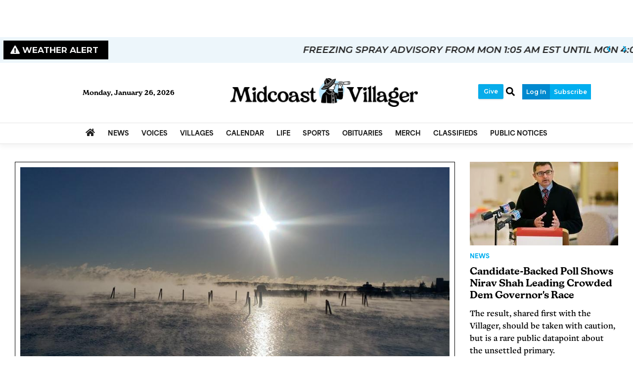

--- FILE ---
content_type: text/html; charset=UTF-8
request_url: https://www.midcoastvillager.com/
body_size: 90693
content:





 





<!DOCTYPE html>
        <html lang="en">
        <head>
<link href="https://www.google.com" rel="preconnect" />
<link href="https://www.gstatic.com" rel="preconnect" crossorigin="anonymous" />
<meta name="tncms-access-version" content="2026-01-07 18:11:50" />
<meta name="keywords" content="midcoast villager" />
<meta name="description" content="" />
<meta name="author" content="Midcoast Villager" />
<meta name="viewport" content="width=device-width, initial-scale=1.0" />
<meta name="apple-mobile-web-app-capable" content="yes" />
<meta name="apple-mobile-web-app-status-bar-style" content="black-translucent" />
<meta name="robots" content="max-image-preview:standard" />
<meta property="og:type" content="website" />
<meta property="og:url" content="https://www.midcoastvillager.com/" />
<meta property="og:image" content="https://bloximages.chicago2.vip.townnews.com/midcoastvillager.com/content/tncms/assets/v3/media/1/d6/1d63b34c-7686-11ef-ac8d-2fe78e27ac31/66ec1eb23e2b0.image.png" />
<meta property="og:image:width" content="200" />
<meta property="og:image:height" content="200" />
<meta property="og:title" content="Midcoast Villager" />
<meta property="og:site_name" content="Midcoast Villager" />
<meta property="article:publisher" content="https://www.facebook.com/VillageSoupME/" />
<link rel="stylesheet preload" as="style" href="https://bloximages.chicago2.vip.townnews.com/midcoastvillager.com/shared-content/art/tncms/templates/libraries/flex/components/bootstrap/resources/styles/bootstrap.min.87df60d54091cf1e8f8173c2e568260c.css"/>
<link rel="stylesheet preload" as="style" href="https://bloximages.chicago2.vip.townnews.com/midcoastvillager.com/shared-content/art/tncms/templates/libraries/flex/components/template/resources/styles/layout.5efa00a146835b5b9c033d7039fbe8c5.css"/>
<link rel="stylesheet preload" as="style" href="https://bloximages.chicago2.vip.townnews.com/midcoastvillager.com/shared-content/art/tncms/templates/libraries/flex/components/themes/resources/styles/theme-basic.7fe92e6efd905ab9f8cd307568b298f3.css"/>
<link rel="stylesheet" href="https://fonts.googleapis.com/css2?family=IBM+Plex+Serif:ital,wght@0,100;0,200;0,300;0,400;0,500;0,600;0,700;1,100;1,200;1,300;1,400;1,500;1,600;1,700&amp;family=Montserrat:ital,wght@0,100..900;1,100..900&amp;display=swap"/>
<link rel="stylesheet" href="https://use.typekit.net/ovl3szw.css"/>
<link rel="stylesheet preload" as="style" href="https://bloximages.chicago2.vip.townnews.com/midcoastvillager.com/shared-content/art/tncms/templates/libraries/flex/components/block/resources/styles/flex-utility-promo-button.52347555fbb6668223efabadb9c9d111.css"/>
<link rel="stylesheet" href="https://bloximages.chicago2.vip.townnews.com/midcoastvillager.com/shared-content/art/tncms/templates/libraries/flex/components/plugins/resources/styles/tntslider.61e562ee97efb10698d15f5cee4962dc.css"/>
<link rel="stylesheet" href="https://bloximages.chicago2.vip.townnews.com/midcoastvillager.com/shared-content/art/tncms/templates/libraries/flex/components/subscription/resources/styles/tnt.access.offers.d96e8fac202b9b9df983e8ed760d8f6e.css"/>
<link rel="stylesheet" href="https://bloximages.chicago2.vip.townnews.com/midcoastvillager.com/shared-content/art/tncms/templates/libraries/flex/components/plugins/resources/styles/datepicker3.9f2593097fc3849b80bb9d187a12b345.css"/>
<style>/*<![CDATA[*/ .grecaptcha-badge { visibility: hidden; } #user-controls-3431013 .user-controls .dropdown-menu > li > a { padding: 5px 20px; } #user-controls-3431013 .tn-user-screenname, #user-controls-3431013 .large-user-controls .user-welcome { padding: 0 5px; max-width: 75px; text-overflow: ellipsis; white-space: nowrap; overflow: hidden; } #user-controls-3431013 .large-user-controls .user-welcome { padding:0; max-width: 100%; font-weight: bold; } #user-controls-3431013 .dropdown-signup { font-size: 12px; } #user-controls-3431013 .large-user-controls .tn-user-screenname { padding: 0; } #user-controls-3431013 .large-user-avatar { margin-right: 10px; } #user-controls-3431013 .large-user-controls { font-size: 12px; } #user-controls-3431013 .logout-btn { cursor: pointer; } #user-controls-3431013 .login-btn { color: #fff!important; } #block-3764622 .btn { background-color: #07acea; } #block-3764622 .btn { color: #fff; } #block-3431544 .breaking .panel, #block-3431544 .breaking .col-md-2 { background-color: #000; } #block-3431544 .breaking .col-md-10 { background-color: #edf6fb; } .weather-alert-3431544 { margin: 0; } .weather-alert-3431544 .col-md-2 h2, .weather-alert-3431544 .col-md-10 h2, .weather-alert-3431544 .col-md-2 h3, .weather-alert-3431544 .col-md-10 h3, .weather-alert-3431544 .col-md-2 h4, .weather-alert-3431544 .col-md-10 h4 { margin: 0; padding: 0.5em; } .weather-alert-3431544 .weather-alert-controls { position: absolute; bottom: 0px; right: 0px; } .weather-alert-3431544 .weather-alert-controls .prev, .weather-alert-controls .next { float: left; } .weather-alert-3431544 .weather-alert-controls .prev { margin-right: 15px; } #block-3431544 .tnt-slider .tnt-slider-controls .tnt-slider-previous, #block-3431544 .tnt-slider .tnt-slider-controls .tnt-slider-next { color: white; font-size: 14px; margin: 5px; padding: 4px 7px; background: transparaent; display: inline-block; cursor: pointer; -webkit-border-radius: 3px; -moz-border-radius: 3px; border-radius: 3px; } #block-3431544 .tnt-slider .tnt-slider-controls .tnt-slider-previous:hover, #block-3431544 .tnt-slider .tnt-slider-controls .tnt-slider-next:hover { background-color: rgba(0,0,0,.2); } #block-3431544 .breaking .col-md-2 { color: rgba(255,255,255,.95); } #block-3431544 .breaking .col-md-10, #block-3431544 .breaking a, #block-3431544 .breaking .owl-theme .owl-controls .owl-buttons div { color: rgba(255,255,255,.75); } #block-3431544 .breaking .owl-theme .owl-controls .owl-page span { background-color: rgba(255,255,255,.8); } #block-3431544 .breaking .text-muted { color: rgba(255,255,255,.7); } #block-3431544 .owl-theme .owl-controls .owl-nav [class*="owl-"] { background: none !important; color: rgba(255,255,255,.7); } #block-3554877 .breaking .panel, #block-3554877 .breaking .col-md-2 { background-color: #000; } #block-3554877 .breaking .col-md-10 { background-color: #edf6fb; } .weather-alert-3554877 { margin: 0; } .weather-alert-3554877 .col-md-2 h2, .weather-alert-3554877 .col-md-10 h2, .weather-alert-3554877 .col-md-2 h3, .weather-alert-3554877 .col-md-10 h3, .weather-alert-3554877 .col-md-2 h4, .weather-alert-3554877 .col-md-10 h4 { margin: 0; padding: 0.5em; } .weather-alert-3554877 .weather-alert-controls { position: absolute; bottom: 0px; right: 0px; } .weather-alert-3554877 .weather-alert-controls .prev, .weather-alert-controls .next { float: left; } .weather-alert-3554877 .weather-alert-controls .prev { margin-right: 15px; } #block-3554877 .tnt-slider .tnt-slider-controls .tnt-slider-previous, #block-3554877 .tnt-slider .tnt-slider-controls .tnt-slider-next { color: white; font-size: 14px; margin: 5px; padding: 4px 7px; background: transparaent; display: inline-block; cursor: pointer; -webkit-border-radius: 3px; -moz-border-radius: 3px; border-radius: 3px; } #block-3554877 .tnt-slider .tnt-slider-controls .tnt-slider-previous:hover, #block-3554877 .tnt-slider .tnt-slider-controls .tnt-slider-next:hover { background-color: rgba(0,0,0,.2); } #block-3554877 .breaking .col-md-2 { color: rgba(255,255,255,.95); } #block-3554877 .breaking .col-md-10, #block-3554877 .breaking a, #block-3554877 .breaking .owl-theme .owl-controls .owl-buttons div { color: rgba(255,255,255,.75); } #block-3554877 .breaking .owl-theme .owl-controls .owl-page span { background-color: rgba(255,255,255,.8); } #block-3554877 .breaking .text-muted { color: rgba(255,255,255,.7); } #block-3554877 .owl-theme .owl-controls .owl-nav [class*="owl-"] { background: none !important; color: rgba(255,255,255,.7); } #tncms-block-3431004 .tnt-prop-img { max-width: 1622px; } #site-logo-3431004 { color: #666; } #block-3762204 .btn { background-color: #07acea; } #block-3762204 .btn { color: #fff; } #block-3430989 .search-spinner { position: absolute; } #block-3430989 .input-group-btn:last-child > .btn, .input-group-btn:last-child > .btn-group { margin-left: 0; } #site-search-3430989-dropdown .dropdown-menu { padding: 15px; width: 400px; font-weight: normal; } @media screen and (max-width: 991px) { #site-search-3430989-dropdown .dropdown-toggle { display: none; } #main-navigation .navbar-left { clear: both; } #site-search-3430989-dropdown .pull-right { float: none!important; } #site-search-3430989-dropdown .dropdown-menu { display: block; position: static; float: none; width: auto; margin-top: 0; background-color: transparent; border: 0; box-shadow: none; border-radius: 0; border-bottom: 1px solid rgba(0,0,0,0.1); } } #user-controls-3764736 { padding-left: 10px; background: transparent; border-bottom: none; } #user-controls-3764736 .aplus-user { padding: 5px 5px 0 0; } #user-controls-3764736 .aplus-user ul.list-inline{ margin-bottom: 0; } #user-controls-3764736.user-is-subscriber .aplus-user-controls { position: relative; top: 4px; } #user-controls-3764736.user-is-subscriber .aplus-user-manage.has-services { position: relative; } #user-controls-3764736.user-is-subscriber .aplus-user-controls { position: relative; top: 0px; } #user-controls-3764736 #manage-subscription-3764736, #user-controls-3764736.user-is-known.login-plus-purchase #offers-modal-open-3764736 { position: relative; top: -13px; } #user-controls-3764736.user-is-subscriber .aplus-user-manage.no-services { display:none; } #user-controls-3764736.user-is-known .aplus-user-manage.no-services { position: relative; } #user-controls-3764736.user-is-known .aplus-user-manage.has-services { display:none; } #user-controls-3764736.user-is-known.purchase-only .aplus-user-manage.no-services.standalone-subscribe-button { display:none; } #user-controls-3764736.user-unknown .aplus-user-manage.has-services { display:none; } #user-controls-3764736 .btn { margin-bottom: 0; border-radius: 5px; } /* login button styles */ #login-modal-open-3764736 { background-color: #0089cf; box-shadow: 0px 5px 0px 0px #0089cf; font-size: 12px; color: #ffffff; } /* purchase button styles */ #offers-modal-open-3764736, #manage-subscription-3764736 { background-color: #ffffff; box-shadow: 0px 5px 0px 0px #ffffff; font-size: 12px; color: #000000; } /* Site Top Nav Styles */ #site-top-nav .list-inline > li > a#login-modal-open-3764736 { color: #ffffff; } #site-top-nav .list-inline > li > a#manage-subscription-3764736, #site-top-nav .list-inline > li > a#offers-modal-open-3764736 { color: #000000; } #site-top-nav #user-controls-3764736 .list-inline li.aplus-user-manage { top: 0px; } #offers-modal-open-3764736 .featured-icon:before { content: '\2605'; color: #000000; font-weight: 600; margin-right: 10px; } #user-status-dropdown-3764736 .dropdown-toggle { font-size: 12px; } #user-status-dropdown-3764736 .dropdown-toggle .tn-user-screenname { padding: 0 5px; max-width: 75px; text-overflow: ellipsis; white-space: nowrap; overflow: hidden; } #user-status-dropdown-3764736 .dropdown-menu { right: auto } #user-controls-3764736 li.aplus-user-list { padding: 0 } /* Nav Drawer */ .offcanvas-drawer #user-controls-3764736 { width: 100% } .offcanvas-drawer #user-controls-3764736.pull-right { text-align: right } .offcanvas-drawer #user-controls-3764736 .aplus-user-controls { position: relative; top: 2px } .offcanvas-drawer #user-controls-3764736 .aplus-user-controls ul.aplus-user-menu ul.dropdown-menu { background: #000000; padding: 5px; left: 10px; } .offcanvas-drawer #user-controls-3764736 .aplus-user-controls ul.aplus-user-menu ul.dropdown-menu li a { cursor: pointer } .offcanvas-drawer #user-controls-3764736 .aplus-user-controls ul.aplus-user-menu ul.dropdown-menu li a:hover { background: #333333 } #tncms-block-3430986 .tnt-prop-img { max-width: 1622px; } #site-logo-3430986 { color: #666; } #block-3744765 .tnt-slider-controls { text-align: right; padding-bottom: 30px; margin: 10px 0px; position: relative; top: 0%; transform: translateY(0%); -webkit-transform: translateY(0%); -ms-transform: translateY(0%); } #block-3744765 .tnt-slider-previous { display: inline-block; margin-bottom: 0; font-weight: normal; text-align: center; vertical-align: middle; -ms-touch-action: manipulation; touch-action: manipulation; cursor: pointer; background-image: none; border: 1px solid #ccc; white-space: nowrap; -webkit-user-select: none; -moz-user-select: none; -ms-user-select: none; user-select: none; padding: 5px 10px; font-size: 12px; line-height: 1.5; position: absolute; right: 35px; } #block-3744765 .tnt-slider-next { display: inline-block; margin-bottom: 0; font-weight: normal; text-align: center; vertical-align: middle; -ms-touch-action: manipulation; touch-action: manipulation; cursor: pointer; background-image: none; border: 1px solid #ccc; white-space: nowrap; -webkit-user-select: none; -moz-user-select: none; -ms-user-select: none; user-select: none; padding: 5px 10px; font-size: 12px; line-height: 1.5; position: absolute; right: 0px; } #block-3744765 .card-panel { height: auto !important; } #block-3765387 .tnt-slider-controls { text-align: right; padding-bottom: 30px; margin: 10px 0px; position: relative; top: 0%; transform: translateY(0%); -webkit-transform: translateY(0%); -ms-transform: translateY(0%); } #block-3765387 .tnt-slider-previous { display: inline-block; margin-bottom: 0; font-weight: normal; text-align: center; vertical-align: middle; -ms-touch-action: manipulation; touch-action: manipulation; cursor: pointer; background-image: none; border: 1px solid #ccc; white-space: nowrap; -webkit-user-select: none; -moz-user-select: none; -ms-user-select: none; user-select: none; padding: 5px 10px; font-size: 12px; line-height: 1.5; position: absolute; right: 35px; } #block-3765387 .tnt-slider-next { display: inline-block; margin-bottom: 0; font-weight: normal; text-align: center; vertical-align: middle; -ms-touch-action: manipulation; touch-action: manipulation; cursor: pointer; background-image: none; border: 1px solid #ccc; white-space: nowrap; -webkit-user-select: none; -moz-user-select: none; -ms-user-select: none; user-select: none; padding: 5px 10px; font-size: 12px; line-height: 1.5; position: absolute; right: 0px; } #block-3430962 .list-popular > li:before { background-color: #ffffff; } #block-3744771 .tnt-slider-controls { text-align: right; padding-bottom: 30px; margin: 10px 0px; position: relative; top: 0%; transform: translateY(0%); -webkit-transform: translateY(0%); -ms-transform: translateY(0%); } #block-3744771 .tnt-slider-previous { display: inline-block; margin-bottom: 0; font-weight: normal; text-align: center; vertical-align: middle; -ms-touch-action: manipulation; touch-action: manipulation; cursor: pointer; background-image: none; border: 1px solid #ccc; white-space: nowrap; -webkit-user-select: none; -moz-user-select: none; -ms-user-select: none; user-select: none; padding: 5px 10px; font-size: 12px; line-height: 1.5; position: absolute; right: 35px; } #block-3744771 .tnt-slider-next { display: inline-block; margin-bottom: 0; font-weight: normal; text-align: center; vertical-align: middle; -ms-touch-action: manipulation; touch-action: manipulation; cursor: pointer; background-image: none; border: 1px solid #ccc; white-space: nowrap; -webkit-user-select: none; -moz-user-select: none; -ms-user-select: none; user-select: none; padding: 5px 10px; font-size: 12px; line-height: 1.5; position: absolute; right: 0px; } #block-3744771 .card-panel { height: auto !important; } #block-3748725 .tnt-slider-controls { text-align: right; padding-bottom: 30px; margin: 10px 0px; position: relative; top: 0%; transform: translateY(0%); -webkit-transform: translateY(0%); -ms-transform: translateY(0%); } #block-3748725 .tnt-slider-previous { display: inline-block; margin-bottom: 0; font-weight: normal; text-align: center; vertical-align: middle; -ms-touch-action: manipulation; touch-action: manipulation; cursor: pointer; background-image: none; border: 1px solid #ccc; white-space: nowrap; -webkit-user-select: none; -moz-user-select: none; -ms-user-select: none; user-select: none; padding: 5px 10px; font-size: 12px; line-height: 1.5; position: absolute; right: 35px; } #block-3748725 .tnt-slider-next { display: inline-block; margin-bottom: 0; font-weight: normal; text-align: center; vertical-align: middle; -ms-touch-action: manipulation; touch-action: manipulation; cursor: pointer; background-image: none; border: 1px solid #ccc; white-space: nowrap; -webkit-user-select: none; -moz-user-select: none; -ms-user-select: none; user-select: none; padding: 5px 10px; font-size: 12px; line-height: 1.5; position: absolute; right: 0px; } #block-3430971 .card { margin-bottom: 0; } #block-3430971 .card.product { border: 0; padding: 0; margin: 0; } #block-3430971 .card-panel { background-color: #fff; border-color: rgba(0,0,0,.08); } #block-3430971 .card .card-meta { display: block; } #block-3430971 .card-image { float: left; width: 40%; } #block-3430971 .card-image .photo { max-height: none; width: 100%; } #block-3430971 .card-body { float: right; width: 55%; } #block-3430971 .list-inline.pos-flow.block-links li { width: 100%; } #block-3430971 .card-meta ul.list-inline.pos-flow li a { line-height: 19px; font-size: 14px; font-weight: bold; } #block-3760023 .btn { background-color: #ffffff; } #block-3754350 .tnt-slider-controls { text-align: right; padding-bottom: 30px; margin: 10px 0px; position: relative; top: 0%; transform: translateY(0%); -webkit-transform: translateY(0%); -ms-transform: translateY(0%); } #block-3754350 .tnt-slider-previous { display: inline-block; margin-bottom: 0; font-weight: normal; text-align: center; vertical-align: middle; -ms-touch-action: manipulation; touch-action: manipulation; cursor: pointer; background-image: none; border: 1px solid #ccc; white-space: nowrap; -webkit-user-select: none; -moz-user-select: none; -ms-user-select: none; user-select: none; padding: 5px 10px; font-size: 12px; line-height: 1.5; position: absolute; right: 35px; } #block-3754350 .tnt-slider-next { display: inline-block; margin-bottom: 0; font-weight: normal; text-align: center; vertical-align: middle; -ms-touch-action: manipulation; touch-action: manipulation; cursor: pointer; background-image: none; border: 1px solid #ccc; white-space: nowrap; -webkit-user-select: none; -moz-user-select: none; -ms-user-select: none; user-select: none; padding: 5px 10px; font-size: 12px; line-height: 1.5; position: absolute; right: 0px; } #block-3754350 .card-panel { height: auto !important; } #tncms-block-3754932 .tnt-prop-img { max-width: 938px; } #tncms-block-3755361 .tnt-prop-img { max-width: 1577px; } #tncms-block-3756849 .tnt-prop-img { max-width: 1084px; } #tncms-block-3756852 .tnt-prop-img { max-width: 1084px; } #tncms-block-3756855 .tnt-prop-img { max-width: 1084px; } #block-3446091 .tnt-slider-controls { text-align: right; padding-bottom: 30px; margin: 10px 0px; position: relative; top: 0%; transform: translateY(0%); -webkit-transform: translateY(0%); -ms-transform: translateY(0%); } #block-3446091 .tnt-slider-previous { display: inline-block; margin-bottom: 0; font-weight: normal; text-align: center; vertical-align: middle; -ms-touch-action: manipulation; touch-action: manipulation; cursor: pointer; background-image: none; border: 1px solid #ccc; white-space: nowrap; -webkit-user-select: none; -moz-user-select: none; -ms-user-select: none; user-select: none; padding: 5px 10px; font-size: 12px; line-height: 1.5; position: absolute; right: 35px; } #block-3446091 .tnt-slider-next { display: inline-block; margin-bottom: 0; font-weight: normal; text-align: center; vertical-align: middle; -ms-touch-action: manipulation; touch-action: manipulation; cursor: pointer; background-image: none; border: 1px solid #ccc; white-space: nowrap; -webkit-user-select: none; -moz-user-select: none; -ms-user-select: none; user-select: none; padding: 5px 10px; font-size: 12px; line-height: 1.5; position: absolute; right: 0px; } #block-3446091 .card-panel { height: auto !important; } #block-3446091{ background-color: #fff; } #tncms-block-3760041 .tnt-prop-img { max-width: 1333px; } #tncms-block-3760035 .tnt-prop-img { max-width: 3917px; } #block-3759936 .tnt-slider-controls { text-align: right; padding-bottom: 30px; margin: 10px 0px; position: relative; top: 0%; transform: translateY(0%); -webkit-transform: translateY(0%); -ms-transform: translateY(0%); } #block-3759936 .tnt-slider-previous { display: inline-block; margin-bottom: 0; font-weight: normal; text-align: center; vertical-align: middle; -ms-touch-action: manipulation; touch-action: manipulation; cursor: pointer; background-image: none; border: 1px solid #ccc; white-space: nowrap; -webkit-user-select: none; -moz-user-select: none; -ms-user-select: none; user-select: none; padding: 5px 10px; font-size: 12px; line-height: 1.5; position: absolute; right: 35px; } #block-3759936 .tnt-slider-next { display: inline-block; margin-bottom: 0; font-weight: normal; text-align: center; vertical-align: middle; -ms-touch-action: manipulation; touch-action: manipulation; cursor: pointer; background-image: none; border: 1px solid #ccc; white-space: nowrap; -webkit-user-select: none; -moz-user-select: none; -ms-user-select: none; user-select: none; padding: 5px 10px; font-size: 12px; line-height: 1.5; position: absolute; right: 0px; } #block-3759936 .card-panel { height: auto !important; } #block-3759939 .btn { background-color: #ffffff; } #block-3759939 .btn .tnt-svg { color: #000000; } #tncms-block-3755769 .tnt-prop-img { max-width: 1105px; } #tncms-block-3755772 .tnt-prop-img { max-width: 1105px; } #tncms-block-3755775 .tnt-prop-img { max-width: 1105px; } #tncms-block-3760587 .tnt-prop-img { max-width: 1250px; } #tncms-block-3767523 .tnt-prop-img { max-width: 1333px; } #tncms-block-3767496 .tnt-prop-img { max-width: 3997px; } @media screen and (min-width: 768px) { .tnt-grid.modular-grid { display: -ms-grid; display: grid; } .tnt-grid.modular-grid .modular-stack { display: -ms-grid; display: grid; -ms-grid-columns: 1fr; grid-template-columns: auto; } } @media screen and (min-width: 768px) { #grid-modular-3761961.tnt-grid.modular-grid { -ms-grid-columns: 1fr 1fr; grid-template-columns: repeat(2, 1fr); } } #tncms-block-3760452 .tnt-prop-img { max-width: 600px; } #tncms-block-3760455 .tnt-prop-img { max-width: 600px; } #tncms-block-3761151 .tnt-prop-img { max-width: 600px; } #tncms-block-3761913 .tnt-prop-img { max-width: 1905px; } #tncms-block-3761916 .tnt-prop-img { max-width: 600px; } #tncms-block-3761925 .tnt-prop-img { max-width: 600px; } #tncms-block-3430878 .tnt-prop-img { max-width: 700px; } #site-logo-3430878 { color: #666; } .follow-links-3499962 li { margin-right: 1px; padding: 0; } .follow-links-3499962 li a, .follow-links-3499962 li a:focus, .follow-links-3499962 li a:active { ; font-size: 18px; margin-right: 10px; padding:0; box-shadow: none; } .follow-links-3499962 li a:hover { text-decoration: none; } .follow-links-3499962 li a.fb,.follow-links-3499962 li a.fb:hover { color: #3A59A5; } .follow-links-3499962 li a.is,.follow-links-3499962 li a.is:hover { color: #000; } /*]]>*/</style>
<script type="text/javascript">/*<![CDATA[*/ (function(){var tnsrc=window.location.hash.match(/[&#]tncms-source=([^&]+)/);var dl = window.dataLayer = window.dataLayer || [];dl.push({"townnews":{"product":{"software":"BLOX","version":"1.90.4"},"crm":{"group_id":null}},"tncms":{"google":{"ga4":"G-ERBFXRHV79"},"template":{"version":"3.155.0"},"page":{"grid":"ample","style":"default","path":"\/","app":"editorial","theme":"flex","skin":"flex-editorial","http_status":200},"system":{"render_time":1362},"client":{"is_bot":"yes","is_gdpr":"no"}}});if (tnsrc && tnsrc[1]) {dl.push({'tncms.campaign.internal_source': tnsrc[1]});}window.addEventListener("DOMContentLoaded", function(oEvent) {var oTest = document.createElement('div');oTest.innerHTML = '&nbsp;';oTest.className = 'adsbox';document.body.appendChild(oTest);var nTimeoutID = window.setTimeout(function() {if (oTest.offsetHeight === 0) {dl.push({'event': 'tncms.ad.blocked'});}document.body.removeChild(oTest);window.clearTimeout(nTimeoutID);}, 100);});var nWidth=Math.max(document.documentElement.clientWidth, window.innerWidth || 0),aBPs=[[300,"Extra small: Most smartphones."],[768,"Small: Tablet devices."],[992,"Medium: Laptops & landscape tablets."],[1200,"Large: Desktop computers."]],i,c,aThisBP,aBP;for(i=0,c=aBPs.length;i<c;i++){aThisBP=aBPs[i];if(aBP===undefined||aThisBP[0]<=nWidth){aBP=aThisBP;}}if(aBP!==undefined){dl.push({'tncms.client.breakpoint':aBP[1]});}(function(w,d,s,l,i){w[l]=w[l]||[];w[l].push({'gtm.start':new Date().getTime(),event:'gtm.js'});var f=d.getElementsByTagName(s)[0],j=d.createElement(s),dl=l!='dataLayer'?'&l='+l:'';j.async=true;j.src='https://www.googletagmanager.com/gtm.js?id='+i+dl;f.parentNode.insertBefore(j,f);})(window,document,'script','dataLayer','GTM-PDQV3N');})(); /*]]>*/</script>
<script src="https://www.google.com/recaptcha/enterprise.js?render=6LdF3BEhAAAAAEQUmLciJe0QwaHESwQFc2vwCWqh"></script>
<script type="module" src="/shared-content/art/tncms/api/csrf.js"></script>
<script>/*<![CDATA[*/ window.tncms_access_control_sync = true; /*]]>*/</script>
<script type="module" async="async" src="/shared-content/art/tncms/api/access.bc44532080f114b4be74.js"></script>
<script src="https://bloximages.chicago2.vip.townnews.com/midcoastvillager.com/shared-content/art/tncms/templates/libraries/flex/components/jquery/resources/scripts/jquery.min.d6d18fcf88750a16d256e72626e676a6.js"></script>
<script src="/shared-content/art/tncms/user/user.js"></script>
<script src="https://bloximages.chicago2.vip.townnews.com/midcoastvillager.com/shared-content/art/tncms/templates/libraries/flex/components/bootstrap/resources/scripts/bootstrap.min.d457560d3dfbf1d56a225eb99d7b0702.js"></script>
<script src="https://bloximages.chicago2.vip.townnews.com/midcoastvillager.com/shared-content/art/tncms/templates/libraries/flex/components/plugins/resources/scripts/common.08a61544f369cc43bf02e71b2d10d49f.js"></script>
<script src="https://bloximages.chicago2.vip.townnews.com/midcoastvillager.com/shared-content/art/tncms/templates/libraries/flex/components/template/resources/scripts/tnt.c7cd232a9076c196b2102839f349c060.js"></script>
<script src="https://bloximages.chicago2.vip.townnews.com/midcoastvillager.com/shared-content/art/tncms/templates/libraries/flex/components/template/resources/scripts/application.0758030105fdd3a70dff03f4da4530e2.js"></script>
<script async="async" src="https://bloximages.chicago2.vip.townnews.com/midcoastvillager.com/shared-content/art/tncms/templates/libraries/flex/components/block/resources/scripts/user-controls.578df3df79d812af55ab13bae47f9857.js"></script>
<script src="https://bloximages.chicago2.vip.townnews.com/midcoastvillager.com/shared-content/art/tncms/templates/libraries/flex/components/template/resources/scripts/tnt.navigation.accessibility.7a9170240d21440159b9bd59db72933b.js"></script>
<script async="async" src="https://bloximages.chicago2.vip.townnews.com/midcoastvillager.com/shared-content/art/tncms/templates/libraries/flex/components/plugins/resources/scripts/tntslider.93172fddc3d588990af9e8468200ff5e.js"></script>
<script src="https://bloximages.chicago2.vip.townnews.com/midcoastvillager.com/shared-content/art/tncms/templates/libraries/flex/components/plugins/resources/scripts/bootstrap-datepicker.2b28bee684315ebcadec4a6b63cc146d.js"></script>
<script src="https://bloximages.chicago2.vip.townnews.com/midcoastvillager.com/shared-content/art/tncms/templates/libraries/flex/components/plugins/resources/scripts/jquery.mask.84bef41f682a27dac3fd6e812c06365d.js"></script>
<script defer="defer">/*<![CDATA[*/ grecaptcha.enterprise.ready(function() {const oCaptchaEls = document.querySelectorAll('div.g-recaptcha');oCaptchaEls.forEach(function(oEl) {oEl.dataset.widgetId = grecaptcha.enterprise.render(oEl, oEl.dataset);});}); /*]]>*/</script>
<script src="https://bloximages.chicago2.vip.townnews.com/midcoastvillager.com/shared-content/art/tncms/templates/libraries/flex/components/subscription/resources/scripts/tnt.access.log.31e8e7158129efcfbee0b0e2a4b1c720.js"></script>
<script async="async" src="https://bloximages.chicago2.vip.townnews.com/midcoastvillager.com/shared-content/art/tncms/templates/libraries/flex/components/plugins/resources/scripts/ie.grid.placement.8d31e32afeebe4520bfab9638ef91435.js"></script>
<script src="https://bloximages.chicago2.vip.townnews.com/midcoastvillager.com/shared-content/art/tncms/templates/libraries/flex/components/ads/resources/scripts/tnt.ads.adverts.66a3812a7b5c12fde8cd998fd691ad7d.js"></script>
<script src="/shared-content/art/tncms/tracking.js"></script>

            
            <title>Midcoast Villager</title>
            
    <style>body { background-color: #ffffff; color: #000; }a, a:hover, .pagination>li>a, .pagination>li>a:hover, .btn-link, .dropdown-menu>li>a, blockquote, blockquote p, .asset .asset-body blockquote p { color: #000; } #main-body-container .container, #main-body-container .container_fluid, .well-main { background-color: #ffffff; } .tnt-content-width-container > * { max-width: 1140px; margin-left: auto; margin-right: auto; } #site-navbar-container, #main-navigation { background-color: #fff; } .fixed-nav #main-navigation { background-color: #fff !important; } #site-top-nav-container, #site-top-nav { background-color: #ffffff; } #site-footer-container, #site-footer { background-color: #fff; color: #000; } .navbar-default .navbar-nav>li>a, .navbar-default .navbar-nav>li>a:hover, .navbar-default .navbar-nav>li>a:focus, .navbar-default .navbar-nav>.open>a, .navbar-default .navbar-nav>.open>a:hover, .navbar-default .navbar-nav>.open>a:focus, .navbar-default .navbar-nav>li>button.nav-link, .navbar-default .navbar-nav>li>button.nav-link:hover, .navbar-default .navbar-nav>li>button.nav-link:focus, .navbar-default .navbar-nav>.open>button.nav-link, .navbar-default .navbar-nav>.open>button.nav-link:hover, .navbar-default .navbar-nav>.open>button.nav-link:focus{ color: #222; } .navbar-toggle .icon-bar { background-color: #222 !important; } .navbar-toggle .sr-only-show { color: #222 !important; } #site-top-nav .list-inline>li>a { color: #222; } .asset .asset-body p, .asset #asset-content p { color: #000; } #site-header-container { background-color: #ffffff; }/* full span block region */ #main-top-container.container-fullscreen-region.container-fluid { padding-left: 0px !important; padding-right: 0px !important; }/* full span block region */ #main-bottom-container.container-fullscreen-region.container-fluid { padding-left: 0px !important; padding-right: 0px !important; }@media (max-width: 991px){ .navbar-default .navbar-nav .open .dropdown-menu>li>a, .navbar-default .navbar-nav .open .dropdown-menu>li>a:hover, .navbar-default .navbar-nav .open .dropdown-menu>li>a:focus { color: #222; } }#site-top-nav .list-inline>li>a.btn:not(.btn-link) { color: #fff; }#site-copyright a, #site-footer a { color: #000; }.search-redesign .top-breakout > .row { max-width: 1200px; }.nav-tabs>li.active>a, .nav-tabs>li.active>a:hover, .nav-tabs>li.active>a:focus { border-top-color: #00aeef; }#site-header-container{ border-bottom: 3px solid #00aeef; }#site-footer-container{ border-top: 3px solid #00aeef; } .tnt-bg-accent { background-color: #00aeef; } a .tnt-caret-down { color: #00aeef; } .block-title .block-title-inner { border-color: #00aeef; } a.thumbnail:hover, a.thumbnail:focus, a.thumbnail.active { border-color: #00aeef; } .form-control:focus { border-bottom-color: #00aeef; } </style><style>/* Example: .classname {background-image: url("https://bloximages.chicago2.vip.townnews.com/midcoastvillager.com/content/tncms/live/libraries/flex/components/site/resources/images/image-filename.ext");} *//* // === css variables in use === // */ :root { --serif: 'IBM Plex Serif', 'Georgia', serif; /* Main serifed font in use. */ --sans-serif: 'Montserrat', sans-serif; /* Main sans-serifed font in use. */ --area: 'area-normal', sans-serif; --freight: 'freight-text-pro', serif; --spirit: 'new-spirit', serif; --kansas: 'new-kansas', serif; --background: #ffffff; /* Page bg color from page customizations: Can be used to make sure an element is the same color as the page bg. */ --content-bg: #ffffff; /* Page bg color from page customizations: Can be used to make sure an element is the same color as the page bg. */ --navone: #fff; /* Nav bg color from page customizations: Can be used to ensure an element has the same color scheme as nav. */ --navtwo: #222; /* Nav text color from page customizations: Can be used to ensure an element has the same color scheme as nav. */ --link: #000; --accent: #00aeef; /* Accent color from page customizations: Thick border lines, active sub-nav link on online features. */ --rgb-black: 0, 0, 0; /* RGB value of 'dark' color, used for borders that need transparency i.e block titles. */ --rgb-white: 255, 255, 255; /* RGB value of 'light' color, used for gradients under nav border and elements that need transparency. */ --blue: #007bff; --indigo: #6610f2; --purple: #5f249f; --pink: #ec008d; --red: #dc3545; --orange: #fd7e14; --yellow: #ffc107; --green: #38bb5a; --teal: #20c997; --cyan: #00a3e1; --white: #fff; --black: #000; --gray: #bbbbbb; /* Med shade shade of gray. */ --gray-dark: #555555; /* Dark shade shade of grey. */ --gray-light: #dddddd; /* Light shade of grey used for box borders/division lines */ --primary: #00aeef; /* Primary buttons */ --secondary: #6c757d; --tertiary: #f5fbfe; --success: #38bb5a; --info: #305b80; --warning: #f0ad4e; --danger: #d9534f; /* Warm color for alerts: Weather alert, Danger button */ --light: #efefef; /* Light shade that is not white or transparent. */ --dark: #222222; /* Dark shade that is not black or transparent. */ } /* === default patches DO NOT REMOVE === */ a:focus {outline:none} /* ===================================== */ body {font-family: var(--area); -webkit-font-smoothing:antialiased;-moz-osx-font-smoothing:grayscale;font-display:swap;} .card-headline a, .card .headline-list a,.tnt-headline{font-family: var(--kansas);font-weight: 600;transition: all 0.3s ease;} .card-headline a:hover, .card .headline-list a:hover{color: var(--accent)} .card .card-meta{font-family: var(--area);font-weight: 700; } .card .card-meta *{color: #000;font-size:14px } .card-lead p,.poll-description{font-weight: 600;font-size: 18px;line-height:25px;font-family: var(--freight) } .card .card-label-section *{font-size: 12px;font-weight: 800} .card .card-labels {margin-bottom:5px} @media screen and (min-width: 768px) { .card .card-headline h1, .card .card-headline h2 { font-size: 32px; line-height: 36px; } } #site-navbar-container, #site-top-nav-container { border-bottom: 1px solid rgba(var(--rgb-black),0.1); background-color: var(--navone); height: 56px; box-shadow: 0px 5px 10px 0px rgba(var(--rgb-black),0.05);} #site-header-container { border-bottom: 1px solid rgba(var(--rgb-black),0.1);} .site-logo-container .list-inline.block-links.pos-bottom { margin: 0 0 0 5px !important; padding: 0 !important; border-top: 0px solid rgba(var(--rgb-black),.1) !important; border-bottom: 0px solid rgba(var(--rgb-black),.1) !important; border-left: 1px solid rgba(var(--rgb-black),.1) !important;} .pediment .block::before { content: ""; border-top: 2px solid rgba(var(--rgb-black),0.4); border-bottom: 0px solid rgba(var(--rgb-black),0.4); height: 2px; display:block; margin-bottom: 15px;} #masthead-full-bottom .pediment .tnt-has-block-bg { padding: 0px;} @media screen and (min-width: 768px) { #masthead-full-bottom .pediment .card .card-headline h4{ font-size: 14px; line-height: 16px;} } #masthead-col-three .navbar-nav > li > a{padding: 5px} #masthead-col-three .dropdown-toggle .tnt-search{font-size: 18px} #masthead-col-three .header-search .dropdown-toggle{background: none !important;cursor: pointer;padding-top:6px} #masthead-col-three .list-inline{margin: 0} #site-header .row{display: flex;align-items: center} #tncms-region-masthead-col-three{display: flex;column-gap: 10px;justify-content: flex-end} #tncms-region-masthead-col-three .navbar-right{margin: 0} #masthead-col-three .btn{text-decoration: none} .dater{font-family: var(--spirit);font-weight: 600} #main-page-container .block-title { margin-bottom: 20px; position: relative;} /* zig 18Oct25 make border on title 1pz black instead of 2px .1% black */ #main-page-container .block-title:before, #main-page-container .emphasis-h1 .block-title:before, #main-page-container .user-header.block-title:before { content: ""; display: block; position: absolute; vertical-align: middle; width: 100%; top: 42%; z-index: 0; border-top: 1px solid black; border-bottom: 0px solid rgba(var(--rgb-black),0.15); height: 3px;} #main-page-container .block-title-inner, #main-page-container .emphasis-h1 .block-title-inner, #main-page-container .user-header .block-title-inner { background-color: var(--content-bg); position: relative; z-index: 1; padding-right: 10px;} #main-page-container .tnt-has-block-bg .block-title-inner{ background-color: transparent;} .block-title, .user-header { border-bottom-width: 0px ;} .block-title .block-title-inner, .user-header .user-header-inner { padding: 0 10px 0 0; margin-bottom: 0; border-bottom-width: 0px ;} #main-page-container .block-title-inner * {font-family: var(--sans-serif); font-weight: bold;color:#000} #main-page-container .red-title .block-title-inner *{font-weight: bold;color: var(--accent)} #main-page-container .red-title .block-title:before{display: none} #main-page-container .block-title-inner H4{font-size: 16px} #main-page-container .block-title-inner *,.card .card-label-section *{font-family: var(--area);font-weight: 800;/*zig xout 17Oct25 color: var(--accent) !important; */ text-transform: uppercase;} @media (min-width: 992px) { .navbar-nav>li>a { font-size: 13px;} #main-navigation li a, #main-navigation .list-inline.social-share-links li button {font-size: 13px;} #main-navigation{padding-top: 3px !important;padding-bottom: 3px !important} #site-navbar-container, #site-top-nav-container{height: auto} .navbar-default .navbar-nav > li > a:hover, .navbar-default .navbar-nav > li > a:focus, #site-top-nav-container .nav > li > a:hover, #site-top-nav-container .nav > li > a:focus{border-radius:5px !important} } .navbar-nav > li > .dropdown-menu{padding: 0} .navbar-nav > li > .dropdown-menu li a{ padding:5px 15px;font-weight: 600 } #site-navbar-container .navbar-static .navbar-nav > li > a{font-family: var(--area);font-weight: 800;text-transform: uppercase;padding: 6px 12px 3px;line-height: 26px} #main-navigation{min-height: 10px} #main-navigation .dropdown-menu li a{font-family: var(--area);font-weight: 800;} .navbar-default .btn-link { color: var(--navtwo);} #main-navigation .user-controls { padding-top: 11px;} #main-navigation .logged-in .btn { box-shadow: none; border-radius: 0;} #main-navigation .logged-in .list-inline { margin: 0;} #main-navigation.navbar-dynamic .navbar-header .navbar-toggle { min-height: 55px;} #main-navigation.navbar-dynamic .hamburger-desktop { padding: 10px 15px;} #main-navigation{min-height: 10px} #main-navigation .dropdown-menu li a{font-family: var(--area);font-weight: 800;} /* Constrains width of logo in sticky nav and on mobile */ #tncms-region-main-nav-brand .tnt-prop-img {max-width:200px;} @media screen and (min-width: 992px) { .navbar-toggle.hamburger-desktop .sr-only-show { display: none!important;} .navbar-toggle.hamburger-desktop { padding: 19px 15px 18px;margin-top: 1px !important;} .navbar-brand img { margin-top: 0; max-height: 50px;} #main-navigation .navbar-collapse{display: flex !important;justify-content: center} #site-navbar-container{margin-bottom: 15px} } /* Constrains width of main logo in header on MD & LG viewports */ @media (min-width: 992px) { #site-header .site-logo-container img { width: auto;} #site-header .site-logo-container img{max-height: 75px} } /* \\\// Uncomment if you want to use 'Dropdown' nav instead of 'Dynamic' and still have the logo appear in the sticky nav. //\\\ #main-navigation a.nav-link.nav-home.tnt-section-home { display: none;} #main-navigation .sticky-nav .user-controls { padding-top: 0px;} .affix #main-navigation a.nav-link.nav-home.tnt-section-home { display: block; background: url(https://www.centerpiece.bloxcms.com/tncms/media/navlogo/) no-repeat center center; width: 200px; height: 50px;} .affix #main-navigation a.nav-link.nav-home.tnt-section-home .tnt-svg { display: none;} #main-navigation .sticky-nav .user-controls { display: none !important;} .affix #main-navigation .user-controls { display: none!important;} .affix #main-navigation .sticky-nav .user-controls { display: block!important;}*/ /* === Mobile Layout === */ @media screen and (min-width: 768px) { .breaking .tnt-slider-controls-top {top: 8px;} } @media screen and (max-width: 991px) { .site-search-full-mobile{order: 10;margin-left: auto !important;margin-right:15px} .navbar-header{width: 100%} .site-search-full-mobile .search-form-dropdown .dropdown-menu{height: 50px} .site-search-full-mobile .yamm-content{padding: 8px 10px !important;background: var(--navone);border-bottom: 1px solid rgba(var(--rgb-black),.1);} .affix #main-navigation {min-height: 80px !important} .navbar-header .hamburger-desktop{order: -1} #site-navbar-container, #main-navigation {width:100%} #main-navigation {height:70px} #main-navigation.navbar-dynamic .navbar-brand {top: 0;transform:none} .sticky .share-header {height:70px;padding-top: 12px !important} .yamm > .navbar-header { display: grid; grid-column-gap: 5px; grid-template-columns: 60px auto 60px;align-items: center; justify-items: center; grid-row-gap: 5px; grid-template-rows: 70px} .navbar-default .navbar-nav > li > a{} .navbar-default .navbar-nav > li > a:hover {} .navbar-header:before{display: none} .navbar-header:after{display: none} .navbar-brand { float: none; height: initial; padding: 0; font-size: initial; line-height: initial; grid-column-start: 2; grid-column-end: 3;} .navbar-brand img{max-height: 55px !important;margin-top: 0 !important;max-width:none} .navbar-toggle.hamburger-desktop { padding:15px 10px; border-radius: 0px; margin: 0px!important; border: none!important; grid-column-start: 1; grid-column-end: 1;} .site-search-full-mobile {grid-column-start: 3; grid-column-end: 4;position: relative !important;float:none !important;align-self: center;top:auto !important;left:auto !important; right:auto !important;bottom:auto;} .site-search-full-mobile .search-form-dropdown{position: relative;width:50px;height: 50px;background: none !important} #main-navigation .search-form-dropdown .dropdown-menu{background: rgba(var(--rgb-white),1)!important;top: 60px !important;padding: 0 !important;border-bottom:1px solid var(--black) !important;width: calc(100vw - 0px) !important;right:-10px !important} .search-form-dropdown .yamm-content{width: 100%;} .navbar-default .navbar-nav > .search-form-dropdown.open .dropdown-toggle{background: rgba(var(--rgb-white),0)!important} .yamm .dropdown.yamm-fw .dropdown-menu {left:auto !important;right:0px !important;position: absolute;top: 0; padding: 0 5px;height: 100%; width:250px;border: 0} .yamm .dropdown.yamm-fw .dropdown-menu > li{display: flex;align-items: center;height: 100%} .site-search-full-mobile .search-form-dropdown form{padding: 0;} .site-search-full-mobile .form-control { border: solid 1px rgba(var(--rgb-black),.1); } .site-search-full-mobile .btn-default {} .nav > li:last-of-type > a.dropdown-toggle{border: 0 !important;line-height: 30px !important;padding: 10px 15px} .card-labels{display: block !important} .affix .navbar-brand .white-logo{margin-top:15px} .modular-grid .card-compact:last-of-type article{border: 0;margin-bottom: 10px} .site-search-full-mobile .search-form-dropdown{height:auto;width: auto} .site-search-full-mobile .dropdown-toggle{position: relative;padding:8px !important;line-height: 0 !important} .site-search-full-mobile .form-control{max-height: 31px} } @media screen and (max-width: 500px) { .navbar-brand img{max-height: 40px !important;max-width:none} } /* Rewire */ @media screen and (min-width: 768px) { .card.summary.has-image.image-right > .card-container > .card-body { margin: 0; padding: 0;} } .block-title-inner a { color: var(--dark);} .card-headline a, .card .headline-list a { color: var(--link)} .card .card-image .photo { margin: 0 0 10px;} .panel { box-shadow: none;} .card-bg-color .panel{border-color:transparent !important} .list-inline.block-links{line-height:1.5} .btn, .pagination, .photo-carousel .photo-carousel-control, #main-body-container .more-button .block-links.pos-bottom a { border-radius: 2px; box-shadow: 0 2px 2px 0 rgba(var(--rgb-black),0.05), 0 3px 1px -2px rgba(var(--rgb-black),0.05), 0 1px 5px 0 rgba(var(--rgb-black),0.05);font-family: var(--sans-serif)} .well { background-color: #f5f5f5!important; border: 1px solid var(--gray-light); border-radius: 0; -webkit-box-shadow: none; box-shadow: none;} .card .card-image .photo.layout-vertical { background-color: var(--white);} .list-popular a { color: var(--link); font-family: var(--serif); font-weight: 700;} .list-popular.bold > li h3, .list-popular.bold > li h4, .list-popular.bold > li h5 { margin: 0 0 0 45px; line-height: initial;} .list-popular.bold > li:before { width: 30px; height: 30px; line-height: 30px; font-size: 20px; border-radius: 30px; margin-top: 5px; background-color: var(--accent) !important;} .list-popular.bold > li { background-color: transparent; margin-bottom: 10px; padding-bottom: 10px; border-bottom: dotted 1px rgba(var(--rgb-black),.5);} .list-popular.bold > li:last-child { border-bottom: 0;} .list-popular > li h4 { font-size: 20px;} .list-popular.bold > li a { white-space: initial; text-overflow: initial; overflow: initial;} .summary .card-lead{max-width: 60ch} .tnt-load-more{font-size: 15px;padding-bottom:8px !important} .tnt-load-more:hover,.tnt-load-more:focus, .tnt-load-more.focus{background: #000} .btn{font-weight: 600} @media screen and (max-width: 991px) { .list-popular.bold > li h3, .list-popular.bold > li h4, .list-popular.bold > li h5 { line-height: 1.5em;} } .asset.article-longform .asset-masthead{max-width: 600px;margin-left: auto;margin-right: auto;padding-left:28px} .asset.article-longform .col-md-10{max-width: 640px;margin-left: auto !important;margin-right: auto !important;float: none} @media screen and (min-width: 768px) { .asset-header h1 { font-size: 40px !important; } } .asset-header .kicker{font-family: var(--area); font-weight: 800;color: var(--accent) !important;text-transform: uppercase;font-size: 12px;margin-bottom:10px !important} .btn-primary, .tnt-load-more { color: var(--white); background-color: var(--primary); border-color: var(--primary);} .btn-primary:hover, .tnt-load-more:hover { color: var(--white); background-color: var(--primary); border-color: var(--primary); opacity: .8;} .btn-primary:active:hover, .btn-primary.active:hover, .open>.dropdown-toggle.btn-primary:hover, .btn-primary:active:focus, .btn-primary.active:focus, .open>.dropdown-toggle.btn-primary:focus, .btn-primary:active.focus, .btn-primary.active.focus, .open>.dropdown-toggle.btn-primary.focus, .btn-primary:focus, .btn-primary.focus, .tnt-load-more:focus, .tnt-load-more.focus{ color: var(--white); background-color: var(--primary); border-color: var(--primary); opacity: .8; outline: none; outline-offset: unset;} .btn-danger { color: var(--white); background-color: var(--danger); border-color: var(--danger);} .btn-danger:hover { color: var(--white); background-color: var(--danger); border-color: var(--danger); opacity: .8;} .btn-danger:active:hover, .btn-danger.active:hover, .open>.dropdown-toggle.btn-danger:hover, .btn-danger:active:focus, .btn-danger.active:focus, .open>.dropdown-toggle.btn-danger:focus, .btn-danger:active.focus, .btn-danger.active.focus, .open>.dropdown-toggle.btn-danger.focus { color: var(--white); background-color: var(--danger); border-color: var(--danger); opacity: .8; outline: none; outline-offset: unset;} .btn-success { color: var(--white); background-color: var(--success); border-color: var(--success);} .btn-success:hover { color: var(--white); background-color: var(--success); border-color: var(--success); opacity: .8;} .btn-success:active:hover, .btn-success.active:hover, .open>.dropdown-toggle.btn-success:hover, .btn-success:active:focus, .btn-success.active:focus, .open>.dropdown-toggle.btn-success:focus, .btn-success:active.focus, .btn-success.active.focus, .open>.dropdown-toggle.btn-success.focus { color: var(--white); background-color: var(--success); border-color: var(--success); opacity: .8; outline: none; outline-offset: unset;} .btn-warning { color: var(--white); background-color: var(--warning); border-color: var(--warning);} .btn-warning:hover { color: var(--white); background-color: var(--black); border-color: var(--black); opacity: .8;} .btn-warning:active:hover, .btn-warning.active:hover, .open>.dropdown-toggle.btn-warning:hover, .btn-primary:active:focus, .btn-warning.active:focus, .open>.dropdown-toggle.btn-warning:focus, .btn-warning:active.focus, .btn-warning.active.focus, .open>.dropdown-toggle.btn-warning.focus { color: var(--white); background-color: var(--warning); border-color: var(--warning); opacity: .8; outline: none; outline-offset: unset;} .container .jumbotron h1{text-shadow: none} .site-search-full-mobile .form-control {border: 1px solid var(--gray);} .site-search-full-mobile .btn { border-radius: 0; box-shadow: none;} .navbar-toggle { border-radius: 0;} .alert { box-shadow: none;} .alert-success { border-color: var(--success);} .alert-info { border-color: var(--info);} .alert-warning { border-color: var(--warning);} .alert-danger { border-color: var(--danger);} .asset-author .btn-success{ background: #3b87c9;border-color: #3b87c9 } .asset-header .asset-label-flags{display: none !important} .form-steps .list-inline .tnt-angle-right{display: none} .form-steps .list-inline li.disabled{display: none} /* Dashboard */ .list-group-item.active, .list-group-item.active:hover, .list-group-item.active:focus {background-color: var(--accent);border-color: var(--accent);} /* Style Guide */ .input-group-lg>.form-control, .input-group-lg>.input-group-addon, .input-group-lg>.input-group-btn>.btn { border-radius: 0px;} .label-primary { background-color: var(--accent);} .label-info { background-color: var(--info);} .label-danger { background-color: var(--danger);} .label-success { background-color: var(--success);} .nav-pills>li.active>a, .nav-pills>li.active>a:hover, .nav-pills>li.active>a:focus { color: var(--white); background-color: var(--accent);} .nav-tabs>li.active>a, .nav-tabs>li.active>a:hover, .nav-tabs>li.active>a:focus { border-top-color: var(--accent);} .progress-bar { color: var(--white); background-color: var(--accent);} .pagination { box-shadow: none;} /* Breaking Alert */ .breakingalert .block {margin-top: 15px; margin-bottom: 15px;} .breaking .breaking-container { max-width: 1360px;} .breaking .breaking-content .card .card-headline > h3 a{font-family: var(--sans-serif);font-weight: 600;font-style: italic;text-transform: uppercase;font-size: 19px} .breaking-content .tnt-svg{color: var(--primary)} .breaking .breaking-title{font-family: var(--sans-serif)} .breaking .breaking-title h4{font-weight: 600 !important} @media screen and (min-width: 768px) { .breaking .breaking-title h4 { font-size: 20px; font-weight: normal;} .breaking .breaking-title { width: 145px;} .breaking .breaking-content { margin-left: 160px;} } /* Weather Alert */ .weatheralert .block {margin-top: 15px; margin-bottom: 15px;} .weatheralert .card-panel {padding: 7px; max-width: 1366px; margin: 0 auto;} .weatheralert .breaking-label h3 {font-size: 20px; text-transform: uppercase; padding: 12px 0px; width: 185px;} .weatheralert .weather-alert h3 {font-size: 22px; line-height: 24px; color: var(--white); font-family: var(--serif)} @media screen and (max-width: 991px) { .weatheralert [class*="col-"] {padding: 0px;} .weatheralert .breaking-label h3 {font-size: 12px; padding: 0px 0px 10px; width: 100%;} .weatheralert .weather-alert h3 {padding-right: 63px!important;} } .weatheralert .breaking.row {background-color:#d43f3a;} .weatheralert .card.card-panel.panel { max-width: 1397px; margin: auto;border:none!important;box-shadow:none!important;background-color:transparent!important;padding: 7px 0 7px 7px;} .weatheralert .breaking-label h3 {font-size: 18px; font-weight: 500; text-transform: uppercase;margin:0;padding: 7px 0; line-height: 24px;} .weatheralert .weather-alert h3 {font-size: 22px; font-weight: 600!important;padding: 7px 0; line-height: 24px;} .weatheralert .col-md-2, .weatheralert .col-md-10 {padding-left:10px; padding-right:0;} .weatheralert .breaking .weather-alert a {color: #fff!important;} .weatheralert .weather-alert h3{max-width: calc(100% - 65px)} .weatheralert .col-md-2{padding: 0 5px;display: flex;justify-content: center;align-items: center} .weatheralert .col-md-2 h3{font-family: var(--sans-serif);letter-spacing: normal;font-size: 17px;padding:10px 0 !important} @media screen and (min-width: 768px){ .tnt-slider-controls-top{top: 10px} .weatheralert .tnt-slider-controls-top{top: 0px} } @media screen and (max-width: 767px){ .weatheralert .breaking-label h3{font-size: 12px !important} .weatheralert .weather-alert h3{font-size: 18px} } .breaking .breaking-title *{font-weight: 700 !important} .weatheralert .breaking-label h3{font-weight: 700} @media screen and (min-width: 768px) { .breaking .breaking-title {} .weatheralert .breaking-label h3{padding-top: 10px;line-height: 1} .hide-desktop-image .has-image .card-image{display: none} .hide-desktop-image .has-image .card-container{display: flex !important;flex-direction: column} .hide-desktop-image .has-image .card-container > *{width: 100%;float: none !important;margin: 0 !important;padding-left: 0 !important} } .weatheralert .breaking.row{background:#EDF6FB } .weatheralert .weather-alert h3{font-family: var(--sans-serif);font-weight: 600; font-style: italic;text-transform: uppercase;font-size: 19px;color: #222} .weatheralert .tnt-slider-controls .tnt-svg{color: var(--primary)} .weatheralert .card.card-panel.panel{max-width: 1360px} @media screen and (max-width: 767px) { .weatheralert .col-md-2{padding: 0px 5px;margin: 0;overflow: hidden;} .weatheralert .card.card-panel.panel{padding-right: 7px} .weatheralert .col-md-2 *{line-height: 0 !important} .weatheralert .col-md-2 *{padding: 0 !important;font-size: 12px !important;font-family: 'Montserrat',sans-serif} .weatheralert .col-md-10{padding-left:0 } .weatheralert .weather-alert h3{max-width: 100%;text-align: center;padding: 5px 5px 0 !important} } .hide-desktop-lead .card-lead{display: none} @media (max-width: 767px) { .hide-desktop-lead .card-lead{display: block} .hide-desktop-lead .has-image .card-lead{display: none} } /* Footer */ #site-footer-container {border-top: 0px double rgba(var(--rgb-black),0.2); margin-top: 20px;padding-top:30px} #site-footer-container{position: relative;display: flex;flex-direction: column} #site-footer-container:before{content: '';height: 80px;background: url(https://www.midcoastvillager.com/tncms/media/wave/) repeat-x left top;background-size: 60px} #site-footer-container .footer-logo img {width: 75%} #site-footer-container .footer-logo img{max-width: 150px;margin-top: -20px} div#site-copyright-container {margin-bottom: 100px;} #site-footer .bullet-nav { list-style: none; padding: 0;font-weight:700} #site-footer li { font-size: 13px; margin-bottom: 6px;} #site-footer .list-inline { margin-left: 0;} #footer-col-one p {font-family: var(--kansas);font-weight: 600;font-size: 16px;margin-right: 38px;margin-top: 10px} #site-copyright { padding-top: 20px; padding-bottom: 20px; border-top: solid 1px rgba(var(--rgb-black),.2);} @media (min-width: 992px) {#site-copyright .col-md-5 { text-align: right;}} @media (max-width: 991px) { #site-footer-container .footer-logo{margin-top:20px} } /* === grid related === */ @media (min-width: 992px) { .grid-ample .col-md-4.pull-left-lg { width: inherit; min-width: 330px; max-width: 330px;} .grid-ample .col-md-8.pull-right-lg { width:calc(100% - 330px);} .grid-ample .row.equal-height { display: -webkit-flex; display: -ms-flexbox; display: flex;} .grid-ample .row.swapRow.equal-height { flex-direction: row-reverse;} .grid-ample .main-content.col-md-8 { width: calc(100% - 330px);} .grid-ample .main-sidebar.col-md-4 { width: inherit; min-width: 330px; max-width: 330px;} .grid-ample .main-content.col-lg-8 { width: calc(100% - 330px); } .grid-ample .main-sidebar.col-lg-4 {width: inherit;min-width: 330px;max-width: 330px;} .grid-ample #staticpage-content.col-lg-8 { width: calc(100% - 330px);} } /* if boxy/banded/sidebar is utilized on any interior pages*/ @media (min-width: 992px) { .grid-sidebar .main-content.col-lg-8.col-md-7, .grid-boxy .main-content.col-lg-8.col-md-7, .grid-banded .main-content #grid-primary .col-lg-8.col-md-7 { width: calc(100% - 330px);} .grid-sidebar .main-sidebar.col-lg-4.col-md-5, .grid-boxy .main-sidebar.col-lg-4.col-md-5, .grid-banded .main-content #grid-primary .col-lg-4.col-md-5 { width: inherit; min-width: 330px; max-width: 330px;} .form-content.col-lg-8.col-md-7, #staticpage-content.col-lg-8.col-md-7 { width: calc(100% - 330px);} .grid-boxy #staticpage-content.col-lg-8 { width: calc(100% - 330px);} } /* === grid vertical lines === */ @media (min-width: 992px) { /* zig xout 27Oct25 .grid-ample .col-md-8.pull-right-lg, .grid-sidebar .main-sidebar.col-lg-4.col-md-5, .grid-boxy .main-sidebar.col-lg-4.col-md-5, .app-business .main-sidebar.col-lg-4.col-md-5, #tncms-region-front-one-d,#tncms-region-front-two-d,#tncms-region-front-three-d,#tncms-region-front-four-d, #tncms-region-landing-one-d,#tncms-region-landing-two-d,#tncms-region-landing-three-d,#tncms-region-landing-four-d, #tncms-region-index-one-d,#tncms-region-index-two-d,#tncms-region-index-three-d,#tncms-region-index-four-d { border-left: 1px solid rgba(var(--rgb-black),0.1); } #tncms-region-front-one-l,#tncms-region-front-two-l,#tncms-region-front-three-l,#tncms-region-front-four-l, #tncms-region-landing-one-l,#tncms-region-landing-two-l,#tncms-region-landing-three-l,#tncms-region-landing-four-l, #tncms-region-index-one-l,#tncms-region-index-two-l,#tncms-region-index-three-l,#tncms-region-index-four-l, #tncms-region-front-bottom-b.middle-col {border-left: 1px solid rgba(var(--rgb-black),0.2);border-right: 1px solid rgba(var(--rgb-black),0.1);} .grid-ample .main-content.col-md-8, .app-search .main-content.col-lg-8.col-md-7.has-sidebar, .grid-banded .main-content #grid-primary .col-lg-8.col-md-7 { border-right: 1px solid rgba(var(--rgb-black),0.1);} */ } /* Classifieds */ .search-form-container .card-headline h1 { margin: 0 0 15px 0; font-size: 24px !important; line-height: 24px !important; font-weight: 300;} /* Article */ header.asset-header { text-align: center; margin-bottom: 10px; padding-bottom: 10px; border-bottom: 0px double rgba(var(--rgb-black),0.4);} .asset .asset-header h1 { font-family: var(--serif); font-weight: 700;} @media screen and (min-width: 768px) { .asset .asset-header h1 { font-size: 60px;} } .asset .asset-header .hammer, .asset .asset-header .kicker, .asset .asset-header .subhead, .asset .asset-header .meta, .asset .asset-header h1 { margin-right: 0;} .asset .share-container.headline-right { display: none;} .asset .asset-content ol, .asset .asset-content p, .asset .asset-content ul { font-family: var(--serif);} .asset .asset-body p { font-size: 18px; line-height: 30px; margin-bottom: 30px;} /*.asset #asset-content p:first-of-type:first-letter { font-size: 65px; font-weight: 700; float: left; margin-top: 15px; margin-right: 15px;}*/ .article-share-nav>span { color: var(--navtwo);} @media screen and (max-width: 768px) { #main-navigation.navbar-dynamic #navbar-asset-header .share-header { background: var(--navone);} } .asset-header span.text-muted.tnt-update-old:before { content: ' | ';} #asset-below .asset-tags{display: none} /*e-Edition */ .eedition-latest article .card-container { display: flex; gap: 30px;} @media screen and (min-width: 768px) { .eedition-latest .card-img-lg .card.has-image > .card-container > .card-body { margin: 0; padding: 0px; flex-grow: 2} .eedition-latest .card-img-lg .card .card-container > .card-image { width: auto; float: none; flex-grow: 1;} } @media screen and (max-width: 767px) { .eedition-latest article .card-container { flex-direction: column;} .eedition-latest .card-img-lg .card.has-image > .card-container > .card-body { margin: 0; padding: 0px; text-align:center;} .eedition-latest .card-img-lg .card .card-container > .card-image { width: auto; float: none; margin:auto;} } .eedition-grid .card .card-image .photo.layout-vertical img, .eedition-latest .card .card-image .photo.layout-vertical img { max-height: none;} .eedition-latest .card .card-container>.card-image, .eedition-grid .card .card-container>.card-image { z-index: 1; border: 1px solid var(--gray); margin: 0 auto 1em; max-width: 150px; overflow: visible;} .eedition-grid .card .card-container>.card-body {text-align: center;} .eedition-latest .card-image:before, .eedition-grid .card-image:before { content: ''; position: absolute; width: 10px; height: calc(100% + 5px); top: 5px; left: 100%; box-shadow: inset 0 -2px 0 2px white, inset 0 -6px 0 6px var(--gray); border-radius: 0 0 10px 10px; border: 2px solid var(--gray); border-top: 0; background: white; z-index: 1; transform: skewY(45deg);} .eedition-latest .card-image:after, .eedition-grid .card-image:after { content: ''; position: absolute; width: calc(100% + 10px); top: 100%; left: 0; border-radius: 0 0 0 10px; border-bottom: 10px solid var(--white); background: var(--white); z-index: -1; box-shadow: 0 2px 0 0 var(--gray);} .eedition-latest .card-image .media-preview, .eedition-grid .card-image .media-preview { position: relative; z-index: 5; max-height: 300px; overflow: hidden;} .eedition-grid .card .card-image .photo.layout-vertical img, .eedition-latest .card .card-image .photo.layout-vertical img { max-height: none;} .advanced-text {display: block;margin-top: 15px;} /* === e-Edition Promo/Demo === */ .edemo .card-container{display: grid;grid-template-columns: 160px auto;align-items: center; gap: 15px; padding: 15px} .edemo .card-container>.card-image { z-index: 1; border: 1px solid var(--gray); margin: 0 auto 1em; max-width: 150px; overflow: visible;} .edemo .card-container .card-image:before { content: ''; position: absolute; width: 10px; height: calc(100% + 5px); top: 5px; left: 100%; box-shadow: inset 0 -2px 0 2px white, inset 0 -6px 0 6px var(--gray); border-radius: 0 0 10px 10px; border: 2px solid var(--gray); border-top: 0; background: white; z-index: 1; transform: skewY(45deg);} .edemo .card-container .card-image:after { content: ''; position: absolute; width: calc(100% + 10px); top: 100%; left: 0; border-radius: 0 0 0 10px; border-bottom: 10px solid var(--white); background: white; z-index: -1; box-shadow: 0 2px 0 0 var(--gray);} .edemo .card-container .card-image .media-preview { position: relative; z-index: 5; max-height: 300px; overflow: hidden;} .edemo .card.summary .card-image { padding: 0px; } .edemo .panel-body { padding: 0px;} .edemo .card.summary .card-container .card-image{float: none!important; width:unset!important;} .edemo .card.summary .card-container .card-body{float: none!important; width:unset!important;} .edemo .card .card-image .photo { margin: 0;} .main-sidebar .edemo .card-container{display: grid;grid-template-columns: 120px auto;align-items: center; gap: 15px; padding: 0px} .main-sidebar .edemo .card-container>.card-image {max-width: 120px;} .main-sidebar .edemo .panel-body { padding: 15px;} /* e-Edition in header */ #site-header .eedition-latest { padding: 15px 0 0 0; margin: 0; background-color: transparent;} #site-header .eedition-latest .block-title { margin: 0; padding-left: 75px;} #site-header .eedition-latest .block-title * { font-size: 16px; font-family: var(--serif); font-weight: bold; margin-bottom: 0;} #site-header .eedition-latest .card, #site-header .eedition-latest .block { margin: 0 !important;} #site-header .eedition-latest .card-image { margin-top: -32px; width: auto; float: none; flex-grow: 1; max-width: 45px;} #site-header .eedition-latest .card-image .photo { max-height: 50px; margin: 0;} #site-header .eedition-latest .card.has-image>.card-container>.card-body { padding: 0; margin: 0; flex-grow: 2;} #site-header .eedition-latest .tnt-headline a { font-weight: normal; font-size: 14px; color: rgba(var(--rgb-black),0.6); font-family: var(--sans-serif);} /* Ad-Owl */ #main-page-container #adowl-your-ad-details .block-title:before { content: initial; display: initial; position: initial; vertical-align: initial; width: initial; top: initial%; z-index: initial; border-top: initial; border-bottom: initial; height: initial;} #main-page-container #adowl-your-ad-details .block-title { border-bottom: 1px solid rgba(var(--rgb-black),0.4); padding-bottom: 5px;} /* Custom Classes */ .div-lines article.card, .bottom-line article.card { border-bottom: solid 1px rgba(var(--rgb-black),.1);} .div-lines article.card:last-of-type { border-bottom-width: 0px;} .div-lines.more-button article.card:last-of-type { border-bottom-width: 1px;} @media screen and (max-width: 767px) {.top-story .card .card-headline h1, .top-story .card .card-headline h2 { font-size: 30px; line-height: 34px;}} #main-body-container .more-button .block-links.pos-bottom { text-align: center; margin-bottom: 20px; border-width: 0px; padding: 0;} #main-body-container .more-button .block-links.pos-bottom a { display: inline-block; border: 1px solid rgba(var(--rgb-black),0.2); padding: 8px 16px; font-weight: 700;} #main-body-container .more-button .block-links.pos-bottom a:hover { text-decoration: none; background-color: rgba(var(--rgb-black),0.05);} @media screen and (min-width: 768px) { #main-page-container .page-heading .block.emphasis-h1 .block { margin-bottom: 10px;} .top-story {text-align:center;} } .page-heading .block.emphasis-h1 { text-align: center; margin-bottom: 15px;} .page-heading .emphasis-h1 .block-title-inner { padding: 0 10px;} .page-heading .emphasis-h1 .breadcrumb { padding: 0; margin: 0 0 15px; float: none!important;} #main-page-container .page-heading .emphasis-h1 .block-title-inner *{ font-weight: 700 !important;} .page-heading .list-inline.block-links.pos-top { float: none; margin: 0 0 15px;} .page-heading .block-links li { padding: 0; margin: 0; display: inline-block; border-right: 1px dotted rgba(var(--rgb-black),0.2); font-size: 14px; font-weight: 600;} .page-heading .block-links li a { padding: 0 10px 0 6px;} .page-heading .breadcrumb>li { padding: 0 7px 0 6px; font-size: 14px; font-weight: 600; border-right: 1px dotted rgba(var(--rgb-black),0.2); line-height: 12px;} .page-heading .breadcrumb>li+li:before { content: initial;} .page-heading .breadcrumb li:last-child { border-right: 0;} .page-heading .block-title:before{display: none !important} .page-heading .pos-top {display: flex;justify-content: center;flex-wrap: wrap;row-gap:15px} #main-page-container .page-heading .emphasis-h1 .block-title-inner *{font-family: var(--spirit);color: #000 !important;font-weight: 500 !important;} #main-page-container .page-heading .emphasis-h1 .block-title{border-bottom: 2px solid #eee;padding-bottom: 10px} .social-links li a, .social-links li a:focus, .social-links li a:active { opacity: 1!important;border-radius:5px !important} .social-links li a:hover { opacity: 1!important;} .container-breakout .move-up {margin-top: 20px; margin-bottom: -20px;} @media screen and (min-width: 768px) { #main-page-container .container-breakout .half-margin .block { margin-bottom: 20px;} #main-page-container .no-margin .block { margin-bottom: 0px;} #main-page-container .page-heading .emphasis-h1 .block-title-inner *{font-size: 42px} } .hz-subnav .blox-autolist {display: block!important; grid-template-columns: unset!important; text-align:center!important;} .hz-subnav .list-group-item { display: inline-block; padding: 0 10px; margin-bottom: 0px; border-top-width: 0; border-bottom-width: 0; border-left-width: 0;} .list-group-item:last-of-type { border-right-width: 0;} #main-page-container .hz-subnav .block { margin-bottom: 0px;} .hz-subnav .list-group-item.active, .hz-subnav .list-group-item.active:hover, .hz-subnav .list-group-item.active:focus { color: var(--gray-dark); background-color: transparent; border-color: var(--gray-light);} /* Added Theme Necessities */ @media (min-width: 1396px) { #main-page-container, #site-header, #main-navigation.container, #site-footer, #main-top-container, #site-copyright-container, .container-breakout .container { /*width: 1360px;*/ padding: 0px;} #site-footer { padding: 30px 20px 15px 30px;} #site-header {padding-top: 15px;} } @media (min-width: 992px) and (max-width: 1396px){ #main-page-container{ width: min(1360px,calc(100% - 30px)) } } .container-breakout, #top-container-breakout, #bottom-container-breakout { background-color: rgba(var(--rgb-black),0.05); padding: 20px 0 1px 0; margin-top: 10px; margin-bottom: 20px; border-top: 1px solid rgba(var(--rgb-black),0.1); border-bottom: 1px solid rgba(var(--rgb-black),0.1);} #main-body-container .tnt-ads { margin-bottom: 20px !important;} #main-body-container .container-breakout .tnt-ads { margin-top: 20px !important;} .top-pad-ad { margin-top: 20px !important;} .card .card-headline h1, .card .card-headline h2{font-size:25px} @media screen and (min-width: 768px) { .card .card-headline h1, .card .card-headline h2 { font-size: 36px; line-height: 40px;} } @media (min-width: 992px) { #site-header .row:nth-child(2) { padding-bottom: 15px; margin: 0 0 1px 0;} } .promo-box {margin:0; padding:0 0 10px;} .promo-box .card {margin-bottom: 0px;} .promo-box .card-container { grid-template-columns: 29% 69%; border-right: 1px solid rgba(var(--rgb-black),0.4);} .promo-box article:last-of-type .card-container { padding-right: 0; border-right: 0px;} .promo-box .card.showcase .card-container > .card-image { margin-bottom: 0!important;} .promo-box .card .card-image .photo { margin: 0;} /* Static Pages */ header.staticpage-header {text-align: center; margin-bottom: 15px;} header.staticpage-header h1 {font-weight: 700 !important; background-color: var(--content-bg); position: relative; z-index: 1; padding: 0 10px; width: auto; display: inline-block;} header.staticpage-header:before{content: ""; display: block; position: relative; vertical-align: middle; width: 100%; top: 20px; z-index: 0; border-top: 2px solid rgba(var(--rgb-black),0.4); border-bottom: 1px solid rgba(var(--rgb-black),0.4); height: 4px;} header.staticpage-header::before{display: none} header.staticpage-header h1{font-family: var(--spirit);color: #000 !important;font-weight: 500 !important;text-transform: uppercase} @media screen and (min-width: 768px) { header.staticpage-header h1 {font-size: 42px;} } header.staticpage-header{border-bottom: 2px solid #eee;padding-bottom: 10px;margin-bottom: 40px} .blox-asset.app-staticpages .page-heading{display: none} /* ie11 fixes */ @media all and (-ms-high-contrast:none) { .pediment .promo-box {display: -ms-grid;-ms-grid-columns: 1fr 1fr 1fr 1fr;} .pediment .promo-box > article:nth-of-type(1){-ms-grid-row: 1;-ms-grid-column: 1;} .pediment .promo-box > article:nth-of-type(2){-ms-grid-row: 1;-ms-grid-column: 2;} .pediment .promo-box > article:nth-of-type(3){-ms-grid-row: 1;-ms-grid-column: 3;} .pediment .promo-box > article:nth-of-type(4){-ms-grid-row: 1;-ms-grid-column: 4;} .pediment .promo-box .card-container{display: -ms-grid;-ms-grid-columns: 29% 69%; } .pediment .promo-box .card-container > div:nth-of-type(1){-ms-grid-row: 1;-ms-grid-column: 1;} .pediment .promo-box .card-container > div:nth-of-type(2){-ms-grid-row: 1;-ms-grid-column: 2;} .pediment .promo-box .card-body {margin-left: 10px;} } /* /ie11 fixes */ @media (max-width: 991px) { .overflow-scroll { position: relative; overflow: hidden;} .overflow-scroll .card-img-sm, .overflow-scroll .card-img-md { white-space: nowrap; width: 100%; overflow-x: auto; overflow-y: hidden; -webkit-overflow-scrolling: touch; margin: 0;} .overflow-scroll .card:first-child { padding-left: 0px;} .overflow-scroll .card { border-bottom: 0px !important;} .overflow-scroll .card { float: none; display: inline-block; position: relative; vertical-align: top; width: 45%; padding-left: 10px;} .overflow-scroll .card-container { white-space: normal;} .overflow-scroll .card .card-image { float: none; width: 100%; margin: 0 0 15px 0;} } /* Customized Hamburger drawer */ .offcanvas-drawer .in-drawer { text-align: center; padding: 15px 0 10px 0;} .offcanvas-drawer a, .offcanvas-drawer a:hover { color: var(--navtwo);} .offcanvas-drawer .navbar-nav li a, .offcanvas-drawer .navbar-nav .panel-title a, .offcanvas-drawer .open .dropdown-menu > li > a { color: var(--black); text-shadow: none !important;} .offcanvas-drawer .search-form-container { border-width: 0 0 1px 0; background-color: transparent!important;} .offcanvas-drawer .search-form-container.card { margin: 0px;} .offcanvas-drawer .search-form-container, .offcanvas-drawer .user-controls, .offcanvas-drawer .tnt-photo-sales-cart { padding: 10px 15px; border-top: 0!important; border-bottom: 1px solid var(--gray-light)!important;} .offcanvas-drawer .user-controls, .offcanvas-drawer .tnt-photo-sales-cart { background-color: rgba(var(--rgb-black), .02);} .offcanvas-drawer .panel { padding: 15px 20px; border-bottom: solid 1px var(--gray-light);} .offcanvas-drawer .navbar-nav .panel-title { border: 0!important; padding: 0; font-weight: 700;} .offcanvas-drawer .navbar-nav .panel-title a, .offcanvas-drawer .navbar-nav li a{ padding: 10px 0;} .offcanvas-drawer .dropdown ul, .offcanvas-drawer .panel ul { padding: 0px; background-color: var(--navone);} .offcanvas-drawer .dropdown ul, .offcanvas-drawer .panel ul { padding: 0px; background-color: var(--navone);} .offcanvas-drawer .navbar-nav .panel-title:hover, .offcanvas-drawer .navbar-nav li a:hover, .offcanvas-drawer .navbar-nav li.open, .offcanvas-drawer .navbar-nav li:active, .offcanvas-drawer .navbar-nav li.open > a { color: #777; background-color: transparent;} .drawer-open .offcanvas-drawer-left { box-shadow: 0 5px 10px 0 rgba(var(--rgb-black),0.1); border-right: 1px solid rgba(var(--rgb-black),0.2);} @media (min-width: 992px) { .offcanvas-content-left, .offcanvas-drawer { width: 350px;} } .offcanvas-drawer { background-color: var(--navone); color: var(--navtwo) !important; text-shadow: none !important; font-size: 16px;} .offcanvas-drawer .navbar-nav li { border: none !important;} .offcanvas-drawer .navbar-nav li a { color: var(--navtwo); padding: 0; line-height: 16px; padding: 10px 0; text-shadow: none !important; -webkit-column-break-inside: avoid; font-size: 13px !important;} .in-drawer .follow-links ul {width: fit-content; margin: auto;} .in-drawer .follow-links ul li:last-child a {margin: 0;} .offcanvas-drawer .navbar-nav .panel-title .expand-children{padding: 5px} .offcanvas-drawer .navbar-nav .panel-title .expand-children{color: #000 !important} .offcanvas-drawer .navbar-nav span.expand-children.collapsed{color: var(--primary) !important} .offcanvas-drawer .navbar-nav .panel-title a, .offcanvas-drawer .navbar-nav .panel-title .expand-label{color: #000;padding-left: 0;text-shadow: none !important} .hamb-logo{padding: 10px} .hamb-logo .img-responsive{max-width: 210px !important} .offcanvas-drawer .header-user .user-controls .tn-user-avatar img{margin-top: 0} .offcanvas-drawer .header-user .dropdown-menu{left: 0 !important;right: auto !important;column-count: 1;background: #fff !important} .offcanvas-drawer .header-user .dropdown-menu li[role="menuitem"] a{padding-top: 8px;padding-bottom: 8px;padding-left: 5px;font-size: 13px} .offcanvas-drawer .header-user .dropdown-menu .dropdown-header{padding-left: 5px} .offcanvas-drawer .header-user .dropdown-menu li[role="menuitem"] a:hover{background: #efefef !important} /* Sticky Anchor */ #sticky-anchor .sticky-anchor-close { border: solid 1px rgba(var(--rgb-black),.2); background-color: rgba(var(--rgb-white),1); color: #777; top: 0px; border-bottom-width: 0px;} #sticky-anchor { background-color: rgba(var(--rgb-white),1); border-top: solid 1px rgba(var(--rgb-black),.2); padding-top: 10px;} /* === ad related === */ @media screen and (min-width: 768px) { #tncms-region-global-skyline .tnt-ads-container div:first-child { margin-bottom: 0!important;} } @media screen and (min-width: 1200px) { #tncms-region-global-skyline .ad-placeholder { max-width: 100%;} } /* ///\\ Makes breakout regions transparent and have background applied around an ad if it exists. //\\\*/ .container-breakout, #top-container-breakout, #bottom-container-breakout { background-color: transparent; padding: 0; margin-top: 0px; margin-bottom: 0px; border-top: 0px solid rgba(var(--rgb-black),0.1); border-bottom: 0px solid rgba(var(--rgb-black),0.1); } .container-breakout .tnt-ads, #top-container-breakout .tnt-ads, #bottom-container-breakout .tnt-ads { background-color: rgba(var(--rgb-black),0.05); padding: 20px 0; margin-top: 10px; margin-bottom: 20px; border-top: 1px solid rgba(var(--rgb-black),0.1); border-bottom: 1px solid rgba(var(--rgb-black),0.1); } .container-breakout .ad-placeholder-container .tnt-ads .ad-placeholder, #top-container-breakout .ad-placeholder-container .tnt-ads .ad-placeholder, #bottom-container-breakout .ad-placeholder-container .tnt-ads .ad-placeholder { margin: 0 auto!important; } /* Marketplace */ .business-search-sub-title a {color: var(--accent);font-weight: 400 !important;/*text-decoration: underline;*/} .business-cards .tnt-slider .tnt-slider-controls {margin-bottom: 10px !important;} .business-cards .tnt-slider .tnt-slider-controls {text-align: unset !important;display: flex !important;justify-content: space-between;} .card.business.enhanced .card-tag .tag-bg {border-color: transparent var(--accent) transparent transparent !important;} /* ================= Site-specific customizations ================================== */ /* Place CSS specific for this site here. */ .grey-boxes .tncms-block{height: 100%} .grey-boxes .tncms-block section {height: 100%;margin-bottom: 0 !important} .grey-boxes .tncms-block .card-grid {height: 100%} .grey-boxes .last-grid-item{display: flex;height: 100%} .grey-boxes .tncms-block .card-grid > div{height: 100%} /* zig xout 27Oct25 .grey-boxes:after{border-bottom: 1px solid #ddd;margin-bottom: 40px;position: absolute;bottom: 0;left: 0;width: 100%;height: 1px;margin:0 15px } .grey-boxes {position: relative;margin-bottom: 40px;padding-bottom: 20px}*/ /*.villager-spotlight .card-body:before{content: 'Villager Spotlight';font-weight: bold;margin-bottom: 20px;display: block} .villager-spotlight.package-content .card-body:before{content: 'Package Content'}*/ @media screen and (min-width: 768px) { .villager-spotlight .has-image .card-container{display: grid;grid-template-columns: 30% 1fr;column-gap: 30px;align-items: center} .villager-spotlight .has-image .card-container .card-body{order: -1} .villager-spotlight .has-image .card-container > *{width: 100% !important;margin: 0 !important} .villager-spotlight .card-body:before{margin-bottom: 30px} } /* zig xout 2Nov25 #tncms-region-front-full-four-top{padding:70px 30px 50px;margin-bottom: 40px;border-bottom: 1px solid #ddd;border-top: 1px solid #ddd;margin-top: 40px;position: relative;background: none} #tncms-region-front-full-four-top:before{content: '';background: var(--tertiary);height: calc(100% - 80px);width: 100%;position: absolute;left: 0;top: 40px} */ @media screen and (max-width: 768px) { .villager-spotlight article:not(.has-image) .card-body{padding-top: 15px} } @media screen and (max-width: 767px) { /* #tncms-region-front-full-four-top{padding:0px;margin-bottom: 40px;margin-top: 40px;background: #f5f5f5;} .grey-boxes:after{display:none} */ } .header-user .user-controls .list-inline .btn{border-radius: 5px;text-decoration: none;outline: 0px solid #ddd;border: 0;font-size: 12px;background: var(--primary);color: #fff; border-radius: none !important} .header-user .user-controls .list-inline .btn:hover{background: var(--primary);color: #fff;opacity:.8} .header-user .dropdown-toggle{display: flex;align-items: center;column-gap: 5px; } .header-user .user-controls .tn-user-avatar img{height: 20px;line-height: 1 !important;margin-top: -6px} .header-user .dropdown-header{font-weight: 900;font-size: 14px;color: var(--accent);padding-bottom: 10px} .header-user .not-logged-in .list-inline li{padding-right: 0} .header-user .list-inline > li{padding: 0} .header-user .list-inline {margin: 0} .header-user > .alert{margin-bottom: 0;padding: 5px;line-height: 1;border-radius:5px;font-size:0} .header-user > .alert:before{content: 'Preview Disabled';font-size: 10px} nav .user-controls .dropdown-toggle{display: grid;align-items: center;grid-template-columns: 25px auto} nav .user-controls .dropdown-toggle > *{flex:1} .navbar-default .user-controls .dropdown-menu > li > a{font-size: 13px;text-decoration: none} nav .user-controls .dropdown-header{font-weight: bold;font-size: 15px;color: var(--bright);padding-left: 13px;border-bottom: 1px solid #ddd;margin-bottom: 5px} .aplus-user .tn-user-screenname{display: none} .aplus-user-list .btn{box-shadow: none !important;inset: inherit !important} .aplus-user > .list-inline {display: flex;align-items:center;column-gap:5px } .aplus-user{padding: 0 !important} .aplus-user .has-services > .btn{background:var(--primary) !important;font-size: 12px !important } .aplus-user .no-services > .btn{background:var(--primary) !important;font-size: 12px !important } .aplus-user .user-dropdown.dropdown-toggle{font-size: inherit !important} .aplus-user .aplus-user-controls{top: auto !important} .aplus-user .aplus-user-manage{top:auto !important} .aplus-user .btn{vertical-align: inherit;padding:7px 8px;min-height: 32px;border-radius:0 !important;color: #fff !important;font-family:var(--sans-serif)} .aplus-user .user-icon{border-radius: 50%;} .aplus-user .list-inline > li{padding: 0} .aplus-user .list-inline {margin: 0} .aplus-user .btn{min-height: 0} .tn-user-avatar svg.tnt-user{height: auto;padding: 3px;width:20px;} .aplus-user .user-dropdown.dropdown-toggle{padding: 0 5px;min-height: 30px;display: flex;align-items: center;justify-items: center} .aplus-user .tn-user-avatar{display: flex} .header-user .aplus-user .logged-in .dropdown-toggle .tn-user-avatar{display: none} .header-user .aplus-user .logged-in .dropdown-toggle:before{content: 'My Account';font-size: 12px !important;line-height: 17.5px} .aplus-user .user-dropdown.dropdown-toggle{min-height: auto;padding: 7px 8px;} @media screen and (max-width: 991px) { nav .user-controls .dropdown-header{border-color:rgba(255,255,255,.15);padding-top: 10px} .dropdown-menu .divider{background:rgba(255,255,255,.15) } .aplus-user .has-services > .btn{font-size: 10px !important;} .aplus-user .no-services > .btn{font-size: 10px !important;} .header-user .aplus-user .dropdown-toggle{flex:1 !important;border: 1px solid #ddd !important;padding: 2px 3px 1px 5px !important;background: none !important} .aplus-user .user-icon{vertical-align:top;border-radius: 50%; height: 20px !important;} .aplus-user .caret{color: var(--accent)} .aplus-user > .list-inline{flex-wrap: wrap;justify-content: center;gap:2px} .aplus-user .btn{min-height: auto;padding:5px } .aplus-user .dropdown-menu{right:0 !important;left: auto !important} .header-user .user-controls .list-inline .btn{font-size:10px} .aplus-user .tn-user-avatar{display: flex} .header-user .aplus-user .dropdown-toggle{background: var(--accent) !important;padding: 5px!important;line-height: 17.5px !important;border: 0 !important} .header-user .aplus-user .logged-in .dropdown-toggle::before{font-size: 10px !important} .aplus-user .caret{display: none} .aplus-user .has-services > .btn{line-height: 17.5px;padding:5px;font-size:10px !important} .aplus-user .modal-open-link{line-height: 17.5px;padding:5px} .aplus-user .user-control-link{line-height: 17.5px;padding:5px;font-size:10px !important} } .access-offers-wrapper .btn{box-shadow: none !important;padding: 5px 10px} .access-offers-wrapper .btn{background: var(--primary)} .access-offers-wrapper .btn:hover{background: var(--primary);opacity: .8 !important} .access-offers-wrapper .btn.btn-instant-login{background: var(--secondary) !important} @media (min-width: 992px) { .section-community-board #tncms-region-index-two-h {border-left: 1px solid rgba(var(--rgb-black),0.1);width: calc(100% - 330px);} .section-community-board #tncms-region-index-two-g{width: inherit; min-width: 330px; max-width: 330px;} .section-community-board.grid-ample .row-two .main-sidebar.col-md-4 {width: 50% !important;max-width: 50%} .section-community-board.grid-ample .row-two .main-content.col-md-8 {width: 50%;} } .center-title .block-title:before{display: none !important} .center-title .block-title{text-align: center} .center-title .block-title-inner{padding: 0 !important} /* changed 1April zig - orange to blue and less spacing */ .biz-box section{border: 3px solid #00AEEF; padding: 14px;} .biz-box section *{color: #00AEEF!important} #block-3446091 > div.clearfix > div > div > h4 {color: #00AEEF!important;} .community-promo section{background: #000;padding-top: 70px;padding-bottom: 50px} .community-promo section *{background: none !important;color: #fff !important} .community-promo button{border: 0;font-family: var(--serif); font-weight: 700;font-size: 36px;line-height: 40px;margin-bottom: 30px} .hide-headline .tnt-headline{display: none} .submit-promo .promo-designer-wrapper{display: flex;align-items: center;position: relative;z-index: 10} .submit-promo .promo-design-button{margin-right: 0;} .submit-promo .headline{padding-bottom: 0;font-size: 16px !important} .submit-promo .promo-design-button button{font-size: 16px !important;display: flex;align-items: center;column-gap: 20px;text-decoration: none !important} .submit-promo .promo-design-button a{text-decoration: none} .submit-promo .card-panel{position: relative} .submit-promo .card-panel:before{content: '';position: absolute;top:0;left: 10px;border: 2px solid #666;width: 100%;height: 100%;background:#F5F5F5 } .submit-promo .card-panel:after{content: '';position: absolute;top:10px;left: 0;border: 2px solid #666;width: 100%;height: 100% } .submit-promo .panel-body{padding-left: 50px;padding-top: 30px;padding-right: 50px} @media screen and (max-width: 767px) { .submit-promo .promo-designer-wrapper{display: flex;align-items: center; flex-direction: column;row-gap:20px} .submit-promo .promo-design-button{margin-right: auto;} } .submit-promo.vertical-button .promo-designer-wrapper{display: flex;align-items: center;flex-direction: column;row-gap:10px} .submit-promo.vertical-button .promo-design-button{margin-right: auto;} .submit-promo.vertical-button .promo-design-button button{font-size: 14px !important} .access-offers-wrapper.access-display-toast .method-link.btn, .access-offers-wrapper.access-display-toast .btn-local-account.btn, .access-offers-wrapper.access-display-toast .tn-pay-button.btn, .access-offers-wrapper.access-display-toast .service-promo-open .btn, .access-offers-wrapper.access-display-toast #service-promo-fetch.service-promo-open .btn, .access-offers-wrapper.access-display-toast .login-toggle.btn, .access-offers-wrapper.access-display-toast .inline-purchase-stage.purchase-stage-2 .service-link.btn.btn-default { padding-bottom: 10px!important;} @media (min-width: 992px) { .hide-title-desktop section > .clearfix{display: none} } @media (max-width: 991px) { .double-mobile .card-img-md {display: flex;flex-direction:column} .double-mobile .card-img-md > *{flex: 1;border:0 !important} .triple-mobile .card-img-md{display: flex;flex-direction:column} .triple-mobile .card-img-md > *{flex: 1;border: 0 !important} .double-mobile article:first-of-type{position: relative;margin-bottom: 30px} .double-mobile article:first-of-type:after{ content: '';height: 1px;width: 100%;background: #efefef;bottom:-10px; position: absolute } .triple-mobile article:first-of-type{position: relative;margin-bottom: 30px} .triple-mobile article:first-of-type:after{ content: '';height: 1px;width: 100%;background: #efefef;bottom:-10px; position: absolute }.triple-mobile article:nth-of-type(2){position: relative;margin-bottom: 30px} .triple-mobile article:nth-of-type(2):after{ content: '';height: 1px;width: 100%;background: #efefef;bottom:-10px; position: absolute } /*.triple-mobile .card-img-md > article:first-of-type{position: relative} .triple-mobile .card-img-md > article:first-of-type:after{content: '';;position: absolute;top: -10px;right:0px;height: 1px;width: 100%;background: #efefef} .triple-mobile .card-img-md > article:nth-of-type(2){position: relative} .triple-mobile .card-img-md > article:nth-of-type(2):after{content: '';position: absolute;top: -10px;right:0px;height: 1px;width: 100%;background: #efefef} .double-mobile .card-img-md > article:first-of-type{position: relative} .double-mobile .card-img-md > article:first-of-type:after{content: '';position: absolute;top: -10;right:0px;height: 1px;width: 100%;background: #efefef} .triple-mobile .card-labels{display: none !important}*/ } .lightblue-leader{margin-bottom: 40px;margin-top:20px;background: #ebf6fc} .lightblue-leader:has(> broadstreet-zone:empty){padding: 0 !important} .main-sidebar div:has(> broadstreet-zone:empty){padding: 0 !important} /*article mods*/ .asset.article-longform .asset-masthead{padding:0 !important} .asset.article-longform .asset-masthead .asset-header{padding: 0;text-align: left} .asset-header .meta *{font-size: 14px} .asset-header .meta .tnt-byline{font-weight: 800} .asset-header .meta .tnt-date{font-weight: 600;color: #000} .asset-header .meta span{font-weight: 600;color: #000} h1, h2, h3, h4, h5, h6, .h1, .h2, .h3, .h4, .h5, .h6{font-weight: 600;line-height: 1.3} .asset .asset-content ol, .asset .asset-content p, .asset .asset-content ul{font-family: var(--freight);font-weight: 500} .asset .asset-header h1 {font-family: var(--kansas);font-weight: 600;line-height: 1.2} .asset .asset-header .subhead{font-size: 17px;font-weight: 600;line-height:1.5} .caption .tnt-byline{font-weight: 600;color: #000;font-size: 11px} .caption .caption-text p{font-weight: 600;color: #000 !important;font-size: 11px !important} .asset figure .caption .credit, .caption-container .credit, .caption-container .credit a, .asset .asset-showcase-image .showcase-caption .credit, .caption-overlay .credit, .caption-overlay .credit a,.caption p{font-size: 11px;font-family: var(--area) !important;} .tncms-inline-relcontent-quote blockquote p{text-align: center;font-family: var(--kansas) !important;font-weight: 600 !important;font-style: italic;line-height: 1.2 !important} .tncms-inline-relcontent-quote blockquote{border: 0;position: relative;padding-top: 30px} .tncms-inline-relcontent-quote blockquote:before{content: '';width: 50px;height: 10px;background: #000;position: absolute;top: 0;left: calc((100% - 50px)/2)} .asset-quote blockquote p{text-align: center;font-family: var(--kansas) !important;font-weight: 600 !important;font-style: italic;line-height: 1.2 !important} .asset-quote blockquote{border: 0;position: relative;padding-top: 30px} .asset-quote blockquote:before{content: '';width: 50px;height: 10px;background: #000;position: absolute;top: 0;left: calc((100% - 50px)/2)} #asset-below .asset-author .media-heading{font-weight: 800} .asset-masthead .share-container{display: none !important} .asset.article-longform .share-container.headline-right{display: flex;float: none !important;position: relative} .asset.article-longform .share-container.headline-right .social-share-links{flex: 1;display: flex;justify-content: flex-end} @media (min-width: 992px) { .asset .inline-image.tnt-inline-alignment-left.tnt-inline-width-one-third{margin-left: -100px} .asset .inline-image.tnt-inline-alignment-right.tnt-inline-width-one-third{margin-right: -100px} } #tncms-region-asset_container_top .asset-section-heading{display: none} .type-article #tncms-region-asset_container_top .asset-section-heading{display: block} .asset-section-heading section{margin-bottom: 0 !important} .asset-section-heading .block-title{margin-bottom: 0 !important} .asset-section-heading .block-title, .asset-section-heading .heading{max-width: 600px;margin: 30px auto 0 !important} .asset.article-longform .asset-masthead{} @media screen and (min-width: 768px) { .asset-header h1 { font-size: 37px !important; } .asset-section-heading section{margin-bottom: -15px !important} } #main-page-container .asset-section-heading .block-title::before{display: none} #main-page-container > .row:first-of-type{display: flex;flex-direction: column} #asset-container-top{order: 10} #main-page-container .recommended .block-title *{color: #000 !important} .recommended .card-headline a{font-size: 18px;line-height: 1} .div-lines .card.summary .card-body{display: flex;flex-direction: column} .div-lines .card.summary .card-body .card-meta{order: 10} .div-lines .card.summary .card-body .card-social{order: 10;margin-left: 0} @media screen and (min-width: 768px) { .card .card-headline h3 { font-size: 24px; line-height: 30px; } .card .card-headline h1, .card .card-headline h2 { font-size: 38px; line-height: 44px; } .card .card-headline h4, .card .card-headline h5, .card .card-headline h6 { font-size: 20px; line-height: 24px; } .asset-header h1 { font-size: 40px !important; } .breaking .breaking-content .card .card-headline > h3 { padding-top: 4px; padding-bottom:2px; } .asset.article-longform .asset-body .asset-content > p, .asset.article-longform .asset-body .asset-content div.subscriber-preview > p, .asset.article-longform .asset-body .asset-content div.subscriber-only > p { font-size: 21px; line-height: 1.5em; } } @media screen and (max-width: 767px) { .card .card-headline h1, .card .card-headline h2, .card .card-headline h3, .card .card-headline h4, .card .card-headline h5, .card .card-headline h6{line-height:1.4} .asset .asset-header h1 {font-size:27px;} .card .card-headline h2{font-size:27px;} } .asset.article-longform .asset-content > h3 {font-weight: 800} @media (min-width: 768px) { .article-longform .tnt-inline-alignment-left.tnt-inline-width-default, .article-longform .tncms-inline-relcontent.tncms-inline-alignment-left { margin-left: 0%; } .asset.article-longform .asset-content > h3 {font-size: 22px} } .text-center .summary .card-lead{margin-left: auto;margin-right: auto} .user-header h2{margin-top: 0;text-transform: none !important;font-size: 28px} /* .header-user .user-controls .list-inline .btn{display: table-cell;vertical-align: middle;} .header-user .aplus-user .logged-in .dropdown-toggle::before{display: table-cell;vertical-align: middle;} .header-user .aplus-user .logged-in .dropdown-toggle .caret{display: none} #main-body-container .more-button .block-links.pos-bottom a{display: table-cell;vertical-align: middle;}*/ .access-offers-wrapper.access-display-toast .btn{padding-bottom:5px} .access-offers-wrapper .access-methods-list .subscription-service .method-featured, #access-offers-modal.access-display-toast .method-featured, .access-offers-wrapper.access-display-toast .purchase-form-wrapper .featured, .access-offers-wrapper.access-display-toast .access-methods-list .subscription-service .method-featured .featured-icon::before, .access-offers-wrapper.access-display-toast .purchase-form-wrapper .featured::before {background: #000} .access-offers-wrapper.access-display-toast .method-link.btn, .access-offers-wrapper.access-display-toast .btn-local-account.btn, .access-offers-wrapper.access-display-toast .tn-pay-button.btn, .access-offers-wrapper.access-display-toast .service-promo-open .btn, .access-offers-wrapper.access-display-toast #service-promo-fetch.service-promo-open .btn, .access-offers-wrapper.access-display-toast .login-toggle.btn, .access-offers-wrapper.access-display-toast .inline-purchase-stage.purchase-stage-2 .service-link.btn.btn-default {background: var(--primary);padding: 8px 15px !important;box-shadow: none !important; font-family: var(--sans-serif)} .access-offers-wrapper.access-display-toast .method-link.btn:hover, .access-offers-wrapper.access-display-toast .btn-local-account.btn:hover, .access-offers-wrapper.access-display-toast .tn-pay-button.btn:hover, .access-offers-wrapper.access-display-toast .service-promo-open .btn:hover, .access-offers-wrapper.access-display-toast .login-toggle.btn:hover {background: var(--primary)} .access-offers-wrapper .subscription-service .offer-savings, .asset #asset-content .access-offers-wrapper .subscription-service p.offer-savings{color:var(--primary); font-weight: 900 !important} .access-offers-wrapper .subscription-service .method-description .text-wrapper{line-height: 25px} .access-offers-wrapper .access-methods-list .subscription-service .method-featured .featured-icon::before, .access-offers-wrapper .purchase-form-wrapper .featured::before {background: #000} .access-offers-wrapper .subscription-service .offer-rate, .asset #asset-content .access-offers-wrapper .subscription-service p.offer-rate {color: #000;padding:0 10px} .access-offers-wrapper .access-methods-list .subscription-service{border: 1px solid rgba(0,0,0,.09);} .access-offers-wrapper .btn{padding: 8px 15px !important} .offer-group-title{font-weight:800;margin:20px 20px 30px} .content-below .social-share-links{display: none} #article-body a { text-decoration:underline; color: #0089cf; } @media only screen and (min-width: 750px){ .tnt-parallax { background-attachment: local; -webkit-background-size: auto; -moz-background-size: cover; -o-background-size: cover; background-size: contain; } .tnt-inline-presentation-parallax.hidden-print.tnt-half-right-display{ display: inline-block; justify-content: space-between; align-items: center; flex-wrap: wrap; flex-direction: row; float: right; clear: both; position: relative; right: 10%; width: 5vw; } .tnt-inline-presentation-parallax.hidden-print.tnt-half-left-display{ display: inline-block; justify-content: start; flex-direction: row; flex-wrap: nowrap; align-content: flex-end; clear: both; position: relative; left: 9%; width: 5vw; } .tnt-half-right-display .tnt-parallax-wrapper figcaption.caption, .tnt-half-left-display .tnt-parallax-wrapper figcaption.caption{ max-width: 300px; overflow: overlay; width: 300px; position: relative; left: -150%; } } @media only screen and (max-width: 750px){ .asset-masthead-image .caption .caption-text p{ color: #fff !important } .tnt-half-right-display .tnt-parallax, .tnt-half-left-display .tnt-parallax { background-size: 51%; } .tnt-inline-presentation-parallax.hidden-print.tnt-half-right-display { display: inline-block; justify-content: space-between; align-items: center; flex-wrap: wrap; flex-direction: row; float: right; clear: both; position: relative; right: 16%; width: 11vw; } .tnt-inline-presentation-parallax.hidden-print.tnt-half-left-display { display: inline-block; justify-content: start; flex-direction: row; flex-wrap: nowrap; align-content: flex-end; clear: both; position: relative; left: 16%; width: 11vw; } .tnt-half-right-display .tnt-parallax-wrapper figcaption.caption, .tnt-half-left-display .tnt-parallax-wrapper figcaption.caption { max-width: 300px; overflow: overlay; width: 175px; position: relative; left: -150%; } } div#article-body > .inline-asset.inline-image.tnt-inline-alignment-right, div#article-body >.inline-asset.inline-image.tnt-inline-alignment-left{ margin-right: 0px; margin-left: 0px; } /* sf 28821 - make inline image placement work with decreased width - requires p to be block as opposed to inline-block */ .asset .asset-body p, .asset #asset-content p{ display: block; } div#article-body >.inline-asset.inline-image.tnt-inline-alignment-right { margin-left: 16px; margin-bottom: -1px; } div#article-body >.inline-asset.inline-image.tnt-inline-alignment-left { margin-right: 16px; margin-bottom: -1px; } /* adding 27Jan25 by zig */ .mcv-side-fullart .asset .asset-masthead { margin-bottom: 10px; } .mcv-side-fullart article.asset .asset-masthead header.asset-header h1.headline { font-size: 25px!important; } .mcv-side-fullart article.asset .asset-masthead header.asset-header .meta { display: none; } .mcv-side-fullart article.asset .asset-body p { margin-bottom: 10px; line-height: 1.3em; display: block; } /* added 21Feb25 by zig */ .tncms-block.mcv-full-blueh4 article.asset .asset-body h4 { color: #0089cf!important; } /* added 23Mar25 by zig - class mvc-full-tight on full article to tighten up the top of article */ .tncms-block.mcv-full-tight article.asset .asset-masthead { margin-bottom: 10px; } .tncms-block.mcv-full-tight article.asset .asset-masthead header.asset-header .meta { margin-top: 0px; } .tncms-block.mcv-full-tight article.asset .asset-masthead header.asset-header .meta li.hidden-print { display: none; } /* added 1April25 zig biz-style */ .biz-style .card-grid article .card-container .card-body { display: flex; flex-direction: column; } .biz-style .card-grid article .card-container .card-body .card-headline { order: 2; } .biz-style .card-grid article .card-container .card-body .card-meta { order: 1; text-transform: uppercase; } .biz-style .card-grid article .card-container .card-body .card-lead { order: 3; } .biz-style .card-grid article:before { content: ""; border-top: 5px solid #00AEEF; width: 25px; margin: auto; padding-bottom: 15px; } /* added 2Apr25 zig Local News title above block title */ .biz-title .block-title h4:before { content: "Local News"; font-weight: 1000; font-size: 1.4em; display: block; } .tncms-block.mcv-mostpop-blacknos ul.list-popular li:before { color: black; font-family: new-kansas, serif; font-size: 24px; font-weight: 600; } .tncms-block.mcv-mostpop-blacknos ul.list-popular li a:hover { text-decoration: none; color: var(--accent); } /* adding 17Oct25 zig - new homepage stying */ .mcv-padding5pct { padding: 5%; } @media screen and (max-width: 767px) { .mcv-center-mobile .block .block-title { text-align: center; } .mcv-center-mobile .block img { margin: auto; } } .mcv-nometa .card .card-meta { display: none; } /* border around block */ .mcv-border1 { margin-bottom: 30px; border: 1px solid black; padding: 10px; } .mcv-border1 article { margin-bottom: 0px; } /* border around content & title up*/ .mcv-contentb1 { padding-bottom: 30px; } .mcv-contentb1 .block-title:before { border-top: 1px solid black !important; } .mcv-contentb1 .block-title { margin-bottom: 0px !important; } .mcv-contentb1 .block-title .block-title-inner { background-color: white; padding-left: 10px; } .mcv-contentb1 article.card.summary, .mcv-contentb1 .slideshow-carousel-container { border-color: black; border-style: solid; border-width: 0px 1px 1px 1px; padding: 20px 20px 0px 20px; } .mcv-contentb1 .block.emphasis-h3 article.card.summary, .mcv-contentb1 .block.emphasis-h3 .slideshow-carousel-container { margin-top: -18px; } .mcv-contentb1 .block.emphasis-h4 article.card.summary, .mcv-contentb1 .block.emphasis-h4 .slideshow-carousel-container { margin-top: -12px; } /* major section titles, blue & kansas */ .mcv-section-title .block-title:before { border-top-color: var(--accent)!important; } .mcv-section-title .block-title .block-title-inner { padding-left: 10px; } .mcv-section-title .block-title .block-title-inner h3, .mcv-section-title .block-title .block-title-inner h4 { color: var(--accent) !important; font-family: var(--kansas) !important; font-weight: 600; font-size: 2.6em; line-height: 2.6em; } /* kicker blue & kansas*/ .mcv-kicker-blue .card-container .kicker { font-weight: 800; color: var(--accent); text-transform: uppercase; font-size: 12px; padding-bottom: 5px; } /* display title & text 1st & image 2nd */ .mcv-image2nd { .card-container { display: flex; flex-direction: column; .card-image { order: 2; } } } /* carousel or card image right/left at desktop */ @media (min-width: 992px) { .mcv-carousel-imgleft .block, .mcv-carousel-imgright .block { margin-bottom: 0px; } .mcv-carousel-imgleft .block .slideshow-carousel-container .item .item-container, .mcv-carousel-imgright .block .slideshow-carousel-container .item .item-container { display: flex; flex-direction: row; } .mcv-carousel-imgright .slideshow-carousel-container .item .item-container .photo-container { order: 2; } .mcv-carousel-imgright .slideshow-carousel-container .item .item-container .caption-container { order: 1; } .mcv-carousel-imgright .slideshow-carousel-container .item .item-container .caption-container, .mcv-carousel-imgleft .slideshow-carousel-container .item .item-container .caption-container { display: flex; flex-direction: column; justify-content: center; padding-left: 20px; } .mcv-card-imgright .card-container { display: flex; flex-direction: row; } .mcv-card-imgright .card-container .card-body { display: flex; flex-direction: column; justify-content: center; } .mcv-card-imgright .card-container .card-body .card-lead { margin-top: 0px !important; margin-bottom: 0px !important; } } .card .card-label-section a { color: var(--accent); } /* block title styling */ .mcv-titlehide .block-title, .mcv-titlehide .card-headline { display: none; } .mcv-titleblue .block-title-inner h3, .mcv-titleblue .block-title-inner h3 a, .mcv-titleblue .block-title-inner h4, .mcv-titleblue .block-title-inner h4 a { color: var(--accent)!important; } .mcv-titleK .block-title-inner h3 a, .mcv-titleK .block-title-inner h3 { font-family: var(--kansas) !important; font-weight: 600 !important; } .mcv-titleE .block-title h3, .mcv-titleE .block-title h4, .mcv-titleE .block-title h3 a, .mcv-titleE .block-title h4 a { font-family: var(--kansas) !important; font-weight: 600 !important; color: var(--accent) !important; } .mcv-titleE .block-title { text-align: center; } .mcv-titleE .block-title:before { border-top: 0px !important; } .mcv-titlenoline .block-title:before { border-top: 0px !important; } .mcv-img200 img { width: 200px; margin: auto; } .mcv-img150 img { width: 150px; margin: auto; } .mcv-marginbot0 .block { margin-bottom: 0px !important; } .mcv-marginbot10 section.block { margin-bottom: 0px !important; } .mcv-marginbot10 section.block .block { margin-bottom: 10px !important; } @media (min-width: 768px) { .top-story .summary .card-lead { margin: auto; } } .mcv-white-btn .promo-button { text-align: center; } .mcv-white-btn .promo-button a button.btn { border: 2px solid black; box-shadow: none; } .mcv-white-btn .promo-button a button.btn:hover { background-color: #f2f2f2; } .mcv-btn-arrow .promo-button button:after { content: " >"; padding-left: 4px; } .mcv-bkg-squiggle { background-image: url(https://www.midcoastvillager.com/tncms/media/webicons_singleblackwavyline/); background-size: auto 6px; background-position: center; background-repeat: repeat-x; } @media (min-width: 992px) { .mcv-borderleft-lg { border-left: 1px solid black; padding-left: 6px; } .mcv-borderrt-lg { border-right: 1px solid black; padding-right: 6px; } } /* changes we only want to mockup on test homepage */ body[data-path="/test/homepage"] #site-footer-container:before { background: url("https://www.midcoastvillager.com/tncms/media/new web icons_wavy line group/"); background-position: center left; background-repeat: repeat-x; background-size: auto 28px; } /* ================= /END MAIN CSS ===================================================================================== ======================================================================================================================== */ </style>
    
        <link rel="apple-touch-icon" href="https://bloximages.chicago2.vip.townnews.com/midcoastvillager.com/content/tncms/assets/v3/media/1/d6/1d63b34c-7686-11ef-ac8d-2fe78e27ac31/66ec1eb23e2b0.image.png?resize=180%2C180" />
    
    
        <link rel="preconnect" href="//cdn.taboola.com">
    
        <link rel="preconnect" href="//www.googletagmanager.com">
    
        <link rel="preconnect" href="//www.google-analytics.com">
    
        <link rel="preconnect" href="//bcp.crwdcntrl.net">
    
        <link rel="preconnect" href="//tags.crwdcntrl.net">
    <link rel="alternate" type="application/rss+xml" title="Midcoast Villager" href="http://www.midcoastvillager.com/search/?f=rss&amp;t=article&amp;l=50&amp;s=start_time&amp;sd=desc&amp;k%5B%5D=%23topstory" />
    <link rel="canonical" href="https://www.midcoastvillager.com/" />
            <script defer src="https://bloximages.chicago2.vip.townnews.com/midcoastvillager.com/shared-content/art/tncms/templates/libraries/flex/components/plugins/resources/scripts/fontawesome.2d2bffd5ae1ad5a87314065b9bf6fb87.js"></script>
            
    
<script src="https://cdn.broadstreetads.com/init-2.min.js"></script>
<script>broadstreet.watch({ networkId: 1864 })</script>
<script type="text/javascript">
(function(c,l,a,r,i,t,y){
c[a]=c[a]||function(){(c[a].q=c[a].q||[]).push(arguments)};
t=l.createElement(r);t.async=1;t.src="https://www.clarity.ms/tag/"+i;
y=l.getElementsByTagName(r)[0];y.parentNode.insertBefore(t,y);
})(window, document, "clarity", "script", "nc0badct6l");
</script>
    
    
    
<link rel="icon" href="https://bloximages.chicago2.vip.townnews.com/midcoastvillager.com/content/tncms/live/libraries/flex/components/site/resources/images/icon.png?_dc=1726233510" sizes="32x32" />
<link rel="icon" href="https://bloximages.chicago2.vip.townnews.com/midcoastvillager.com/content/tncms/live/libraries/flex/components/site/resources/images/villager.png?_dc=1726233570" sizes="192x192" />  

<!-- Meta Pixel Code -->
<script>
!function(f,b,e,v,n,t,s)
{if(f.fbq)return;n=f.fbq=function(){n.callMethod?
n.callMethod.apply(n,arguments):n.queue.push(arguments)};
if(!f._fbq)f._fbq=n;n.push=n;n.loaded=!0;n.version='2.0';
n.queue=[];t=b.createElement(e);t.async=!0;
t.src=v;s=b.getElementsByTagName(e)[0];
s.parentNode.insertBefore(t,s)}(window, document,'script',
'https://connect.facebook.net/en_US/fbevents.js');
fbq('init', '762805582628058');
fbq('track', 'PageView');
</script>
<noscript><img height="1" width="1" style="display:none"
src="https://www.facebook.com/tr?id=762805582628058&ev=PageView&noscript=1"
/></noscript>
<!-- End Meta Pixel Code -->


        </head>
        <body class="fixed-scroll-nav app-editorial grid-ample is-homepage" data-path="/" >
	<script type='text/javascript' src='/shared-content/art/stats/common/tracker.js'></script>
	<script type='text/javascript'>
	<!--
	if (typeof(TNStats_Tracker) !== 'undefined' && typeof(TNTracker) === 'undefined') { TNTracker = new TNStats_Tracker('www.midcoastvillager.com'); TNTracker.trackPageView(); }
	// -->
	</script>
	<noscript><iframe src="https://www.googletagmanager.com/ns.html?id=GTM-PDQV3N&amp;townnews.product.software=BLOX&amp;townnews.product.version=1.90.4&amp;tncms.google.ga4=G-ERBFXRHV79&amp;tncms.template.version=3.155.0&amp;tncms.page.grid=ample&amp;tncms.page.style=default&amp;tncms.page.path=%2F&amp;tncms.page.app=editorial&amp;tncms.page.theme=flex&amp;tncms.page.skin=flex-editorial&amp;tncms.page.http_status=200&amp;tncms.system.render_time=1362&amp;tncms.client.is_bot=yes&amp;tncms.client.is_gdpr=no&amp;tncms.client.noscript=yes" height="0" width="0" style="display:none;visibility:hidden"></iframe></noscript>
        <a href="#main-page-container" class="sr-only" onclick="document.getElementById('main-page-container').scrollIntoView(); return false">Skip to main content</a>
        
        
        <!-- Google Tag Manager -->
        <script>
            var dataLayer = window.dataLayer || [];
            dataLayer.push(
                {'user_id': __tnt.user.screenName},
                {'user_state': __tnt.user.loggedIn ? 'logged in' : 'anonymous'},
                {'utm_label': __tnt.urlHash('utm_label')}
            );
        </script>
        
        <script>
            $(function(){
                var bloxServiceIDs = [];
                var bloxUserServiceIds = [];
                var dataLayer = window.dataLayer || [];

                
                bloxServiceIDs.push();
                

                if (__tnt.user.services){
                    var bloxUserServiceIDs = __tnt.user.services.replace('%2C',',').split(',');
                }

                // GTM tncms.subscription.paid_access_service_ids
                if(bloxServiceIDs){
                    dataLayer.push({'tncms':{'subscription':{'access_service_ids':bloxServiceIDs.toString()}}});
                }

                // GTM tncms.subscrption.user_service_ids
                if(bloxUserServiceIDs){
                    dataLayer.push({'tncms':{'subscription':{'user_service_ids':bloxUserServiceIDs.toString()}}});
                }
            });
        </script>
        
        <div id="site-container">
    
        
            <aside class="hidden-print offcanvas-drawer offcanvas-drawer-left visible-sm visible-xs" aria-label="Left Main Menu" aria-expanded="false" tabindex="-1" >
                <div id="tncms-region-mobile-nav-top-left-region" class="tncms-region "><div id="tncms-block-3431013" class="tncms-block hidden-lg hidden-md in-drawer"><div id="user-controls-3431013" class="user-controls show-onload clearfix default"><div class="not-logged-in">
        <ul class="list-inline"><li>
                    <a href="https://www.midcoastvillager.com/users/signup/?referer_url=https%3A%2F%2Fwww.midcoastvillager.com%2F" class="btn btn-link btn-sm user-control-link" rel="nofollow">
                        Sign Up
                    </a>
                </li><li>
                    <a href="https://www.midcoastvillager.com/users/login/?referer_url=https%3A%2F%2Fwww.midcoastvillager.com%2F" class="btn btn-primary btn-sm login-btn user-control-link" rel="nofollow">
                        Log In
                    </a></li>
        </ul>
    </div>

    <div class="logged-in">
        
        
            <div class="hide show-offcanvas">
                <ul class="list-inline">
                    <li>
                        <a href="https://www.midcoastvillager.com/users/admin/" class="btn btn-primary btn-sm login-btn user-control-link" rel="nofollow">
                            Dashboard
                        </a>
                    </li>
                    <li>
                        <a class="btn btn-link btn-sm user-control-link" onclick="document.getElementById('user-logout-form-3431013').submit(); return false;" rel="nofollow">
                            Logout
                        </a>
                    </li>
                </ul>
            </div>
        
        <ul class="hide-offcanvas list-inline">
            <li class="dropdown pull-right">
                
                <div class="dropdown-toggle btn btn-link btn-sm user-dropdown" data-toggle="dropdown" data-hover="dropdown" data-hover-delay="250"><div class="tn-user-avatar pull-left"><!-- user avatar --></div><span class="tn-user-screenname pull-left"></span><b class="caret user-control-link"></b>
                </div>
                <ul class="dropdown-menu dropdown-menu-right" role="menu">
                    <li role="presentation" class="dropdown-header">My Account</li>
                    <li role="menuitem"><a href="https://www.midcoastvillager.com/users/admin/" rel="nofollow"><i class="fas tnt-tachometer-alt tnt-fw"></i> Dashboard</a></li>
                    <li role="menuitem"><a class="tn-user-profile-url" href="" data-app="https://www.midcoastvillager.com/users/"><i class="fas tnt-user tnt-fw"></i> Profile</a></li>
                    <li role="menuitem"><a href="https://www.midcoastvillager.com/users/admin/list/" rel="nofollow"><i class="fas tnt-bookmark tnt-fw"></i> Saved items</a></li>
                    <li role="separator" class="divider"></li>
                    <li role="menuitem">
                        <a class="logout-btn" onclick="document.getElementById('user-logout-form-3431013').submit(); return false;" rel="nofollow">
                        <i class="fas tnt-sign-out-alt tnt-fw"></i> Logout
                        </a>
                    </li>
                </ul>
            </li>
        </ul>
    </div>
</div>

<form method="post" action="https://www.midcoastvillager.com/users/logout/" id="user-logout-form-3431013"><input type="hidden" name="referer_url" value="https://www.midcoastvillager.com/"><input type="submit" name="logout" value="Logout" class="hide">
</form></div><div id="tncms-block-3764622" class="tncms-block"><section id="block-3764622" class="block emphasis-h3   " ><div id="promo-button-3764622" class="promo-button"><a href="https://www.midcoastvillager.com/donate/"><button type="button" class="btn btn-block btn-sm">Give</button></a></div></section></div></div>
                <div id="tncms-region-nav-mobile-nav-left" class="tncms-region-nav"><div id="mobile-nav-left_menu" class="panel-group nav navbar-nav" role="tablist" aria-hidden="true"><div class="panel panel-default">
                    <div class="panel-heading" role="tab">
                        <div class="panel-title"><span tabindex="-1" aria-hidden="true" data-toggle="collapse" class="expand-children collapsed pull-right" aria-expanded="false" aria-controls="mobile-nav-left_menu-child-1" data-target="#mobile-nav-left_menu-child-1">
                                    <i class="fas tnt-chevron-down"></i>
                                </span><a tabindex="-1" aria-hidden="true" href="/"  class="nav-link tnt-section-home ">Home</a>
                        </div>
                    </div><ul id="mobile-nav-left_menu-child-1" class="collapse nav navbar-nav in"><li>
                                    <a tabindex="-1" aria-hidden="true" href="https://www.midcoastvillager.com/site/about.html"  target="_blank" rel="noopener" class="nav-link tnt-section-about-us">About Us</a>
                                </li><li>
                                    <a tabindex="-1" aria-hidden="true" href="https://www.midcoastvillager.com/site/contact.html"  target="_blank" rel="noopener" class="nav-link tnt-section-contact-us">Contact Us</a>
                                </li><li>
                                    <a tabindex="-1" aria-hidden="true" href="https://www.midcoastvillager.com/newsletter/"  target="_blank" rel="noopener" class="nav-link tnt-section-newsletter">Newsletter</a>
                                </li><li>
                                    <a tabindex="-1" aria-hidden="true" href="https://www.midcoastvillager.com/site/forms/online_services/advertise_with_us/"  target="_blank" rel="noopener" class="nav-link tnt-section-advertise-with-us">Advertise With Us</a>
                                </li><li>
                                    <a tabindex="-1" aria-hidden="true" href="https://www.midcoastvillager.com/site/forms/"  target="_blank" rel="noopener" class="nav-link tnt-section-submission-forms">Submission Forms</a>
                                </li><li>
                                    <a tabindex="-1" aria-hidden="true" href="/eedition/"  class="nav-link tnt-section-e-edition">e-Edition</a>
                                </li></ul></div><div class="panel panel-default">
                    <div class="panel-heading" role="tab">
                        <div class="panel-title"><span tabindex="-1" aria-hidden="true" data-toggle="collapse" class="expand-children collapsed pull-right" aria-expanded="false" aria-controls="mobile-nav-left_menu-child-2" data-target="#mobile-nav-left_menu-child-2">
                                    <i class="fas tnt-chevron-down"></i>
                                </span><a tabindex="-1" aria-hidden="true" href="/news/"  class="nav-link tnt-section-news ">News</a>
                        </div>
                    </div><ul id="mobile-nav-left_menu-child-2" class="collapse nav navbar-nav"><li>
                                    <a tabindex="-1" aria-hidden="true" href="/news/local/"  class="nav-link tnt-section-local-news">Local News</a>
                                </li><li>
                                    <a tabindex="-1" aria-hidden="true" href="/news/publicsafety/"  class="nav-link tnt-section-public-safety">Public Safety</a>
                                </li><li>
                                    <a tabindex="-1" aria-hidden="true" href="/news/waterfront/"  class="nav-link tnt-section-waterfront">Waterfront</a>
                                </li><li>
                                    <a tabindex="-1" aria-hidden="true" href="/issues/solutions/"  class="nav-link tnt-section-solutions">Solutions</a>
                                </li></ul></div><div class="panel panel-default">
                    <div class="panel-heading" role="tab">
                        <div class="panel-title"><span tabindex="-1" aria-hidden="true" data-toggle="collapse" class="expand-children collapsed pull-right" aria-expanded="false" aria-controls="mobile-nav-left_menu-child-3" data-target="#mobile-nav-left_menu-child-3">
                                    <i class="fas tnt-chevron-down"></i>
                                </span><a tabindex="-1" aria-hidden="true" href="/voices/"  class="nav-link tnt-section-voices ">Voices</a>
                        </div>
                    </div><ul id="mobile-nav-left_menu-child-3" class="collapse nav navbar-nav"><li>
                                    <a tabindex="-1" aria-hidden="true" href="/voices/columnists/"  class="nav-link tnt-section-columnists">Columnists</a>
                                </li><li>
                                    <a tabindex="-1" aria-hidden="true" href="/voices/letters/"  class="nav-link tnt-section-letters">Letters</a>
                                </li><li>
                                    <a tabindex="-1" aria-hidden="true" href="/voices/cartoons/"  class="nav-link tnt-section-political-cartoons">Political Cartoons</a>
                                </li></ul></div><div class="panel panel-default">
                    <div class="panel-heading" role="tab">
                        <div class="panel-title"><span tabindex="-1" aria-hidden="true" data-toggle="collapse" class="expand-children collapsed pull-right" aria-expanded="false" aria-controls="mobile-nav-left_menu-child-4" data-target="#mobile-nav-left_menu-child-4">
                                    <i class="fas tnt-chevron-down"></i>
                                </span><a tabindex="-1" aria-hidden="true"   class="nav-link tnt-section-villages expand-label">Villages</a>
                        </div>
                    </div><ul id="mobile-nav-left_menu-child-4" class="collapse nav navbar-nav"><li>
                                    <a tabindex="-1" aria-hidden="true" href="/villages/belfast_villager/"  class="nav-link tnt-section-waldo-county">Waldo County</a>
                                </li><li>
                                    <a tabindex="-1" aria-hidden="true" href="/villages/rockland_villager/"  class="nav-link tnt-section-knox-county">Knox County</a>
                                </li><li>
                                    <a tabindex="-1" aria-hidden="true" href="/voices/towns/"  class="nav-link tnt-section-town-news">Town News</a>
                                </li></ul></div><div class="panel panel-default">
                    <div class="panel-heading" role="tab">
                        <div class="panel-title"><a tabindex="-1" aria-hidden="true" href="/calendar/"  class="nav-link tnt-section-calendar ">Calendar</a>
                        </div>
                    </div></div><div class="panel panel-default">
                    <div class="panel-heading" role="tab">
                        <div class="panel-title"><span tabindex="-1" aria-hidden="true" data-toggle="collapse" class="expand-children collapsed pull-right" aria-expanded="false" aria-controls="mobile-nav-left_menu-child-6" data-target="#mobile-nav-left_menu-child-6">
                                    <i class="fas tnt-chevron-down"></i>
                                </span><a tabindex="-1" aria-hidden="true" href="/life/"  class="nav-link tnt-section-life ">Life</a>
                        </div>
                    </div><ul id="mobile-nav-left_menu-child-6" class="collapse nav navbar-nav"><li>
                                    <a tabindex="-1" aria-hidden="true" href="/life/food/"  class="nav-link tnt-section-food">Food</a>
                                </li><li>
                                    <a tabindex="-1" aria-hidden="true" href="/life/home/"  class="nav-link tnt-section-home-garden">Home & Garden</a>
                                </li><li>
                                    <a tabindex="-1" aria-hidden="true" href="/voices/villagers/"  class="nav-link tnt-section-villagers">Villagers</a>
                                </li></ul></div><div class="panel panel-default">
                    <div class="panel-heading" role="tab">
                        <div class="panel-title"><a tabindex="-1" aria-hidden="true" href="/sports/"  class="nav-link tnt-section-sports ">Sports</a>
                        </div>
                    </div></div><div class="panel panel-default">
                    <div class="panel-heading" role="tab">
                        <div class="panel-title"><a tabindex="-1" aria-hidden="true" href="/obituaries/"  class="nav-link tnt-section-obituaries ">Obituaries</a>
                        </div>
                    </div></div><div class="panel panel-default">
                    <div class="panel-heading" role="tab">
                        <div class="panel-title"><a tabindex="-1" aria-hidden="true" href="https://www.villagercafe.com/merch"  target="_blank" rel="noopener" class="nav-link tnt-section-merch ">Merch</a>
                        </div>
                    </div></div><div class="panel panel-default">
                    <div class="panel-heading" role="tab">
                        <div class="panel-title"><a tabindex="-1" aria-hidden="true" href="https://shop.midcoastvillager.com/classifieds"  target="_blank" rel="noopener" class="nav-link tnt-section-classifieds ">Classifieds</a>
                        </div>
                    </div></div><div class="panel panel-default">
                    <div class="panel-heading" role="tab">
                        <div class="panel-title"><a tabindex="-1" aria-hidden="true" href="/publicnotices/"  class="nav-link tnt-section-public-notices ">Public Notices</a>
                        </div>
                    </div></div><div class="panel panel-default">
                    <div class="panel-heading" role="tab">
                        <div class="panel-title"><a tabindex="-1" aria-hidden="true" href="/subscribe/"  class="nav-link tnt-section-subscribe ">Subscribe</a>
                        </div>
                    </div></div></div></div>
                
                
                <div id="tncms-region-mobile-nav-bottom-left-region" class="tncms-region "></div>
            </aside>
        
        

        <div class="offcanvas-inner">
            <div class="offcanvas-close-btn hidden-md hidden-lg"></div>
    
    
    
    
    <div id="tncms-region-front-skyline" class="tncms-region "></div><div id="tncms-region-global-skyline" class="tncms-region "><div id="tncms-block-3432441" class="tncms-block"><div style="text-align:center; padding-bottom:20px;padding-top:20px" class="hidden-smX hidden-xsX lightblue-leaderX"><broadstreet-zone zone-id="149962"></broadstreet-zone></div></div><div id="tncms-block-3500175" class="tncms-block"><div class="clearfix"></div>
<div style="padding-top:20px"></div></div><div id="tncms-block-3431544" class="tncms-block weatheralert visible-sm visible-xs"><section id="block-3431544" class="block emphasis-   " >


<div class="weather-alert-3431544 breaking row ">
    <div class="card card-panel panel">
        <div class="col-md-2">
            <div class="breaking-label"><h3><i style="margin-right: 5px;" class="fas tnt-exclamation-triangle"></i>Weather Alert</h3></div>
        </div>
        <div class="col-md-10">
            <div id="weather-alert-3431544">
                
                <template data-id="3431544" class="tnt-slider-template" data-auto-slide="true" data-lazy-load="false" data-auto-height="false" data-arrows="true">
                
                    
                        <div class="weather-alert">
                            <a style="cursor: pointer" data-toggle="modal" data-target=".alert-modal-03431544">
                                <h3>Small Craft Advisory until MON 7:00 PM EST</h3>
                            </a>
                        </div>
                    
                        <div class="weather-alert">
                            <a style="cursor: pointer" data-toggle="modal" data-target=".alert-modal-13431544">
                                <h3>Freezing Spray Advisory from MON 1:05 AM EST until MON 4:00 PM EST</h3>
                            </a>
                        </div>
                    
                        <div class="weather-alert">
                            <a style="cursor: pointer" data-toggle="modal" data-target=".alert-modal-23431544">
                                <h3>Winter Storm Warning until TUE 1:00 AM EST</h3>
                            </a>
                        </div>
                    
                
                </template>
                
            </div>
        </div>
    <div class="clearfix"></div>
    </div>
    </div>
    <div class="alert-modal-03431544 modal fade">
        <div class="modal-dialog modal-lg">
            <div class="modal-content">
                <div class="modal-header">
                    <button type="button" class="close" data-dismiss="modal" aria-hidden="true">
                    <span class="fas tnt-times-circle"></span>
                    </button>
                    <h4 class="modal-title">Weather Alert</h4>
                </div>
                <div class="modal-body">
                    <pre>...FREEZING SPRAY ADVISORY IN EFFECT UNTIL 4 PM EST THIS
AFTERNOON...
...SMALL CRAFT ADVISORY REMAINS IN EFFECT UNTIL 7 PM EST THIS
EVENING...

* WHAT...For the Freezing Spray Advisory, moderate accumulation
of freezing spray. For the Small Craft Advisory, northeast
winds 15 to 25 kt with gusts up to 30 kt and seas 4 to 7 ft.

* WHERE...Penobscot Bay and Casco Bay.

* WHEN...For the Freezing Spray Advisory, until 4 PM EST this
afternoon. For the Small Craft Advisory, until 7 PM EST this
evening.

* IMPACTS...Operating a vessel in freezing spray is hazardous.
Freezing spray may render mechanical and electronic components
inoperative. Ice accretion on decks and superstructures may
result in some loss of stability. Conditions will be hazardous
to small craft.


PRECAUTIONARY/PREPAREDNESS ACTIONS...

Mariners should consider altering plans to avoid or mitigate
hazardous accumulation of ice on their vessel. During freezing
spray conditions the U.S. Coast Guard advises that you ensure all
lifesaving equipment remains free of ice.

Inexperienced mariners, especially those operating smaller
vessels, should avoid navigating in hazardous conditions.

&&

</pre>
                </div>
            </div>
        </div>
    </div>

    <div class="alert-modal-13431544 modal fade">
        <div class="modal-dialog modal-lg">
            <div class="modal-content">
                <div class="modal-header">
                    <button type="button" class="close" data-dismiss="modal" aria-hidden="true">
                    <span class="fas tnt-times-circle"></span>
                    </button>
                    <h4 class="modal-title">Weather Alert</h4>
                </div>
                <div class="modal-body">
                    <pre>...FREEZING SPRAY ADVISORY IN EFFECT UNTIL 4 PM EST THIS
AFTERNOON...
...SMALL CRAFT ADVISORY REMAINS IN EFFECT UNTIL 7 PM EST THIS
EVENING...

* WHAT...For the Freezing Spray Advisory, moderate accumulation
of freezing spray. For the Small Craft Advisory, northeast
winds 15 to 25 kt with gusts up to 30 kt and seas 4 to 7 ft.

* WHERE...Penobscot Bay and Casco Bay.

* WHEN...For the Freezing Spray Advisory, until 4 PM EST this
afternoon. For the Small Craft Advisory, until 7 PM EST this
evening.

* IMPACTS...Operating a vessel in freezing spray is hazardous.
Freezing spray may render mechanical and electronic components
inoperative. Ice accretion on decks and superstructures may
result in some loss of stability. Conditions will be hazardous
to small craft.


PRECAUTIONARY/PREPAREDNESS ACTIONS...

Mariners should consider altering plans to avoid or mitigate
hazardous accumulation of ice on their vessel. During freezing
spray conditions the U.S. Coast Guard advises that you ensure all
lifesaving equipment remains free of ice.

Inexperienced mariners, especially those operating smaller
vessels, should avoid navigating in hazardous conditions.

&&

</pre>
                </div>
            </div>
        </div>
    </div>

    <div class="alert-modal-23431544 modal fade">
        <div class="modal-dialog modal-lg">
            <div class="modal-content">
                <div class="modal-header">
                    <button type="button" class="close" data-dismiss="modal" aria-hidden="true">
                    <span class="fas tnt-times-circle"></span>
                    </button>
                    <h4 class="modal-title">Weather Alert</h4>
                </div>
                <div class="modal-body">
                    <pre>...SIGNIFICANT SNOWSTORM CONTINUES THROUGH TODAY...

...WINTER STORM WARNING REMAINS IN EFFECT UNTIL 1 AM EST TUESDAY...

* WHAT...Heavy snow. Additional snow accumulations between 3 and 6
inches for a storm total of 8 to 16 inches.

* WHERE...Portions of south central, southwest, and western Maine.

* WHEN...Until 1 AM EST Tuesday.

* IMPACTS...Significant snowfall with the potential for a foot plus
of snow will bring a period of impacts. Moderate snow with periods
of heavy snow will create hazardous travel conditions across the
region. The potential exists for snowbands that will bring periods
of locally heavy snowfall, which will lead to rapid snow
accumulations and extremely dangerous travel conditions. Even
light snowfall amounts can accumulate on roads and cause dangerous
driving conditions due to snow covered roads. The hazardous
conditions could impact the Monday morning and evening commutes.

PRECAUTIONARY/PREPAREDNESS ACTIONS...

If you must travel, keep an extra flashlight, food, and water in
your vehicle in case of an emergency. The latest road conditions can
be obtained by going to newengland511.org

Persons should consider delaying all travel. Motorists should use
extreme caution if travel is absolutely necessary.

&&

</pre>
                </div>
            </div>
        </div>
    </div>

</section>
</div><div id="tncms-block-3554877" class="tncms-block weatheralert visible-md visible-lg"><section id="block-3554877" class="block emphasis-   " >


<div class="weather-alert-3554877 breaking row ">
    <div class="card card-panel panel">
        <div class="col-md-2">
            <div class="breaking-label"><h3><i style="margin-right: 5px;" class="fas tnt-exclamation-triangle"></i>Weather Alert</h3></div>
        </div>
        <div class="col-md-10">
            <div id="weather-alert-3554877">
                
                <template data-id="3554877" class="tnt-slider-template" data-auto-slide="true" data-lazy-load="false" data-auto-height="false" data-arrows="true">
                
                    
                        <div class="weather-alert">
                            <a style="cursor: pointer" data-toggle="modal" data-target=".alert-modal-03554877">
                                <h3>Small Craft Advisory until MON 7:00 PM EST</h3>
                            </a>
                        </div>
                    
                        <div class="weather-alert">
                            <a style="cursor: pointer" data-toggle="modal" data-target=".alert-modal-13554877">
                                <h3>Freezing Spray Advisory from MON 1:05 AM EST until MON 4:00 PM EST</h3>
                            </a>
                        </div>
                    
                        <div class="weather-alert">
                            <a style="cursor: pointer" data-toggle="modal" data-target=".alert-modal-23554877">
                                <h3>Winter Storm Warning until TUE 1:00 AM EST</h3>
                            </a>
                        </div>
                    
                
                </template>
                
            </div>
        </div>
    <div class="clearfix"></div>
    </div>
    </div>
    <div class="alert-modal-03554877 modal fade">
        <div class="modal-dialog modal-lg">
            <div class="modal-content">
                <div class="modal-header">
                    <button type="button" class="close" data-dismiss="modal" aria-hidden="true">
                    <span class="fas tnt-times-circle"></span>
                    </button>
                    <h4 class="modal-title">Weather Alert</h4>
                </div>
                <div class="modal-body">
                    <pre>...FREEZING SPRAY ADVISORY IN EFFECT UNTIL 4 PM EST THIS
AFTERNOON...
...SMALL CRAFT ADVISORY REMAINS IN EFFECT UNTIL 7 PM EST THIS
EVENING...

* WHAT...For the Freezing Spray Advisory, moderate accumulation
of freezing spray. For the Small Craft Advisory, northeast
winds 15 to 25 kt with gusts up to 30 kt and seas 4 to 7 ft.

* WHERE...Penobscot Bay and Casco Bay.

* WHEN...For the Freezing Spray Advisory, until 4 PM EST this
afternoon. For the Small Craft Advisory, until 7 PM EST this
evening.

* IMPACTS...Operating a vessel in freezing spray is hazardous.
Freezing spray may render mechanical and electronic components
inoperative. Ice accretion on decks and superstructures may
result in some loss of stability. Conditions will be hazardous
to small craft.


PRECAUTIONARY/PREPAREDNESS ACTIONS...

Mariners should consider altering plans to avoid or mitigate
hazardous accumulation of ice on their vessel. During freezing
spray conditions the U.S. Coast Guard advises that you ensure all
lifesaving equipment remains free of ice.

Inexperienced mariners, especially those operating smaller
vessels, should avoid navigating in hazardous conditions.

&&

</pre>
                </div>
            </div>
        </div>
    </div>

    <div class="alert-modal-13554877 modal fade">
        <div class="modal-dialog modal-lg">
            <div class="modal-content">
                <div class="modal-header">
                    <button type="button" class="close" data-dismiss="modal" aria-hidden="true">
                    <span class="fas tnt-times-circle"></span>
                    </button>
                    <h4 class="modal-title">Weather Alert</h4>
                </div>
                <div class="modal-body">
                    <pre>...FREEZING SPRAY ADVISORY IN EFFECT UNTIL 4 PM EST THIS
AFTERNOON...
...SMALL CRAFT ADVISORY REMAINS IN EFFECT UNTIL 7 PM EST THIS
EVENING...

* WHAT...For the Freezing Spray Advisory, moderate accumulation
of freezing spray. For the Small Craft Advisory, northeast
winds 15 to 25 kt with gusts up to 30 kt and seas 4 to 7 ft.

* WHERE...Penobscot Bay and Casco Bay.

* WHEN...For the Freezing Spray Advisory, until 4 PM EST this
afternoon. For the Small Craft Advisory, until 7 PM EST this
evening.

* IMPACTS...Operating a vessel in freezing spray is hazardous.
Freezing spray may render mechanical and electronic components
inoperative. Ice accretion on decks and superstructures may
result in some loss of stability. Conditions will be hazardous
to small craft.


PRECAUTIONARY/PREPAREDNESS ACTIONS...

Mariners should consider altering plans to avoid or mitigate
hazardous accumulation of ice on their vessel. During freezing
spray conditions the U.S. Coast Guard advises that you ensure all
lifesaving equipment remains free of ice.

Inexperienced mariners, especially those operating smaller
vessels, should avoid navigating in hazardous conditions.

&&

</pre>
                </div>
            </div>
        </div>
    </div>

    <div class="alert-modal-23554877 modal fade">
        <div class="modal-dialog modal-lg">
            <div class="modal-content">
                <div class="modal-header">
                    <button type="button" class="close" data-dismiss="modal" aria-hidden="true">
                    <span class="fas tnt-times-circle"></span>
                    </button>
                    <h4 class="modal-title">Weather Alert</h4>
                </div>
                <div class="modal-body">
                    <pre>...SIGNIFICANT SNOWSTORM CONTINUES THROUGH TODAY...

...WINTER STORM WARNING REMAINS IN EFFECT UNTIL 1 AM EST TUESDAY...

* WHAT...Heavy snow. Additional snow accumulations between 3 and 6
inches for a storm total of 8 to 16 inches.

* WHERE...Portions of south central, southwest, and western Maine.

* WHEN...Until 1 AM EST Tuesday.

* IMPACTS...Significant snowfall with the potential for a foot plus
of snow will bring a period of impacts. Moderate snow with periods
of heavy snow will create hazardous travel conditions across the
region. The potential exists for snowbands that will bring periods
of locally heavy snowfall, which will lead to rapid snow
accumulations and extremely dangerous travel conditions. Even
light snowfall amounts can accumulate on roads and cause dangerous
driving conditions due to snow covered roads. The hazardous
conditions could impact the Monday morning and evening commutes.

PRECAUTIONARY/PREPAREDNESS ACTIONS...

If you must travel, keep an extra flashlight, food, and water in
your vehicle in case of an emergency. The latest road conditions can
be obtained by going to newengland511.org

Persons should consider delaying all travel. Motorists should use
extreme caution if travel is absolutely necessary.

&&

</pre>
                </div>
            </div>
        </div>
    </div>

</section>
</div></div>
    

    

    
        <div id="site-header-container" class="hidden-sm hidden-xs hidden-print">
            <header id="site-header" class="container" role="banner">
                
                <div class="row">
                    <div id="masthead-full-top" class="col-lg-12"><div id="tncms-region-masthead-full-top" class="tncms-region "></div></div>
                </div>
                <div class="row">
                    
                    <div id="masthead-col-one" class="col-md-4 col-sm-4"><div id="tncms-region-masthead-col-one" class="tncms-region "><div id="tncms-block-3444369" class="tncms-block"><div class="dater text-center">Monday, January 26, 2026</div></div></div></div>
    <div id="masthead-col-two" class="col-md-4 col-sm-4"><div id="tncms-region-masthead-col-two" class="tncms-region "><div id="tncms-block-3431004" class="tncms-block"><div id="site-logo-3431004" class="site-logo-container text-center" ><div class="logo-middle">
            <a  href="/" aria-label="Home page"><img 
            
            src="https://bloximages.chicago2.vip.townnews.com/midcoastvillager.com/content/tncms/custom/image/e904fa6a-986e-11ef-9130-9b457792422f.png?resize=200%2C30" 
            srcset="https://bloximages.chicago2.vip.townnews.com/midcoastvillager.com/content/tncms/custom/image/e904fa6a-986e-11ef-9130-9b457792422f.png?resize=150%2C23 150w, https://bloximages.chicago2.vip.townnews.com/midcoastvillager.com/content/tncms/custom/image/e904fa6a-986e-11ef-9130-9b457792422f.png?resize=200%2C30 200w, https://bloximages.chicago2.vip.townnews.com/midcoastvillager.com/content/tncms/custom/image/e904fa6a-986e-11ef-9130-9b457792422f.png?resize=225%2C34 225w, https://bloximages.chicago2.vip.townnews.com/midcoastvillager.com/content/tncms/custom/image/e904fa6a-986e-11ef-9130-9b457792422f.png?resize=300%2C45 300w, https://bloximages.chicago2.vip.townnews.com/midcoastvillager.com/content/tncms/custom/image/e904fa6a-986e-11ef-9130-9b457792422f.png?resize=400%2C61 400w, https://bloximages.chicago2.vip.townnews.com/midcoastvillager.com/content/tncms/custom/image/e904fa6a-986e-11ef-9130-9b457792422f.png?resize=540%2C82 540w, https://bloximages.chicago2.vip.townnews.com/midcoastvillager.com/content/tncms/custom/image/e904fa6a-986e-11ef-9130-9b457792422f.png?resize=640%2C97 640w, https://bloximages.chicago2.vip.townnews.com/midcoastvillager.com/content/tncms/custom/image/e904fa6a-986e-11ef-9130-9b457792422f.png?resize=750%2C114 750w, https://bloximages.chicago2.vip.townnews.com/midcoastvillager.com/content/tncms/custom/image/e904fa6a-986e-11ef-9130-9b457792422f.png?resize=990%2C150 990w, https://bloximages.chicago2.vip.townnews.com/midcoastvillager.com/content/tncms/custom/image/e904fa6a-986e-11ef-9130-9b457792422f.png?resize=1035%2C157 1035w, https://bloximages.chicago2.vip.townnews.com/midcoastvillager.com/content/tncms/custom/image/e904fa6a-986e-11ef-9130-9b457792422f.png?resize=1200%2C182 1200w, https://bloximages.chicago2.vip.townnews.com/midcoastvillager.com/content/tncms/custom/image/e904fa6a-986e-11ef-9130-9b457792422f.png?resize=1333%2C202 1333w, https://bloximages.chicago2.vip.townnews.com/midcoastvillager.com/content/tncms/custom/image/e904fa6a-986e-11ef-9130-9b457792422f.png?resize=1476%2C224 1476w, https://bloximages.chicago2.vip.townnews.com/midcoastvillager.com/content/tncms/custom/image/e904fa6a-986e-11ef-9130-9b457792422f.png 2008w"
            sizes="(min-width: 1200px) 380px, calc(33.33vw - 30px)"
            
            class=" img-responsive lazyload tnt-prop-img"
            width="1622"
            height="246"
            alt="site-logo"
            ></a>
        </div></div></div></div></div>
    <div id="masthead-col-three" class="col-md-4 col-sm-4"><div id="tncms-region-masthead-col-three" class="tncms-region "><div id="tncms-block-3762204" class="tncms-block"><section id="block-3762204" class="block emphasis-h3   " ><div id="promo-button-3762204" class="promo-button"><a href="https://www.midcoastvillager.com/donate/"><button type="button" class="btn btn-block btn-sm">Give</button></a></div></section></div><div id="tncms-block-3430989" class="tncms-block header-search"><ul id="site-search-3430989-dropdown" class="hidden-print nav navbar-nav navbar-right ">
        <li class="search-form-dropdown dropdown">
            <a  onclick="javascript:void(0); return false;"  class="dropdown-toggle" data-hover="dropdown" data-hover-delay="250" data-toggle="dropdown" aria-label="Search">
                <span class="fas tnt-search"></span>
            </a>
            <ul class="dropdown-menu">
                <li><form id="site-search-3430989" aria-label="Site search" action="/search/" method="GET" >
    <input type="hidden" name="l" value="25">
    
        
        <input type="hidden" name="sort" value="relevance">
    
    
    
    
    <input type="hidden" name="f" value="html">
    
        
        <input type="hidden" name="t" value="article,video,youtube,collection">
    
    <input type="hidden" name="app" value="editorial">
    <input type="hidden" name="nsa" value="eedition">
    <div id="site-search-form-3430989" class="site-search-form input-group default normal ">
        <label for="site-search-3430989-term" class="sr-only">Site search</label>
        <input id="site-search-3430989-term" name="q" title="Site search" type="text" placeholder="Search..." class="form-control" autocomplete="off">
        <input type="submit" class="hide" value="Search">
        <span class="input-group-btn">
            <button id="site-search-3430989-btn" class="btn btn-primary" aria-label="Submit Site Search" type="submit">
                
	                <span class="hidden-xl hidden-lg hidden-md fas tnt-search"></span>
	            
                <span id="site-search-button-3430989" class="hidden-xs hidden-sm ">Search</span>
            </button>
        </span>
    </div>
    <div class="clearfix"></div>
</form></ul>
        </li>
    </ul>
</div><div id="tncms-block-3764736" class="tncms-block header-user"><div id="user-controls-3764736" class="user-controls show-onload clearfix pull-none user-is-subscriber login-plus-purchase">
    <div class="aplus-user">
        <ul class="list-inline">
            
            <li class="aplus-user-list aplus-user-login not-logged-in display-inline-block">
                <a id="login-modal-open-3764736" href="https://www.midcoastvillager.com/users/login/?referer_url=https%3A%2F%2Fwww.midcoastvillager.com%2F" class="btn   login-btn user-control-link" rel="nofollow" data-custom-color="#ffffff">Log In</a>
            </li>
            
            
            <li class="aplus-user-list aplus-user-controls logged-in display-inline-block">
                <ul class="list-inline aplus-user-menu">
                    <li id="user-status-dropdown-3764736" class="dropdown pull-right">
                        <div class="dropdown-toggle btn btn-link user-dropdown" data-toggle="dropdown" data-hover="dropdown" data-hover-delay="250">
                            <div class="tn-user-avatar pull-left"><!-- user avatar --></div>
                            <span class="tn-user-screenname pull-left">My Account</span> <b class="caret user-control-link"></b>
                        </div>
                    
                        <ul class="dropdown-menu dropdown-menu-right" role="menu">
                            <li role="presentation" class="dropdown-header">My Account</li>
                            <li role="menuitem"><a href="https://www.midcoastvillager.com/users/admin/" rel="nofollow"><i class="fas tnt-tachometer-alt tnt-fw"></i> Dashboard</a></li>
                            <li role="menuitem"><a class="tn-user-profile-url" href="" data-app="https://www.midcoastvillager.com/users/"><i class="fas tnt-user tnt-fw"></i> Profile</a></li>
                            <li role="menuitem"><a href="https://www.midcoastvillager.com/users/admin/list/" rel="nofollow"><i class="fas tnt-bookmark tnt-fw"></i> Saved Items</a></li>
                            
                            <li role="separator" class="divider aplus-user-manage no-services"></li>
                            <li role="menuitem" class="aplus-user-manage no-services"><a href="javascript:void(0)" id="purchase-menu-toggle-3764736" data-offer=""><i class="fas tnt-newspaper tnt-fw"></i> Subscribe</a></li>
                            <li role="separator" class="divider aplus-user-manage has-services"></li>
                            <li role="menuitem" class="aplus-user-manage has-services menu-subscribe-button"><a href="/subscribe" rel="nofollow"><i class="fas tnt-newspaper tnt-fw"></i> Subscribe</a></li>
                            
                            <li role="separator" class="divider"></li>
                            <li role="menuitem">
                                <a class="logout-btn" onclick="document.getElementById('user-logout-form-3764736').submit(); return false;" rel="nofollow">
                                    <i class="fas tnt-sign-out-alt tnt-fw"></i> Log Out
                                </a>
                            </li>
                        </ul>
                    </li>

                </ul>
            </li>
            
            
            <li class="aplus-user-list aplus-user-manage no-services standalone-subscribe-button">
                <a id="offers-modal-open-3764736" href="/subscribe" class="btn   modal-open-link" rel="nofollow" data-offer="">Subscribe</a>
            </li>
            
            <li class="aplus-user-list aplus-user-manage has-services">
                <a id="manage-subscription-3764736" href="/subscribe" class="btn  " rel="nofollow">Subscribe</a>
            </li>
            
        </ul>
    </div>
</div>

<form method="post" action="https://www.midcoastvillager.com/users/logout/" id="user-logout-form-3764736"><input type="hidden" name="referer_url" value="https://www.midcoastvillager.com/"><input type="submit" name="logout" value="Logout" class="hide">
</form></div></div></div>
                </div>
                <div class="row">
                    <div id="masthead-full-bottom" class="col-lg-12"><div id="tncms-region-masthead-full-bottom" class="tncms-region "></div></div>
                </div>
                  
        <div id="tncms-region-front-masthead-full-bottom" class="tncms-region "><div id="tncms-block-3431541" class="tncms-block breakingalert"></div><div id="tncms-block-3486543" class="tncms-block breakingalert"></div></div>

            </header>
        </div>
    

    
    
        <div id="site-navbar-container" class="hidden-print affix-top">
            
            <nav id="main-navigation" aria-label="Main" class="navbar yamm navbar-default container navbar-static">
                
                
                <div class="navbar-header">
                    
                    
                        <button type="button" class=" visible-sm visible-xs navbar-toggle pull-left" data-toggle="offcanvas" data-target="left" aria-label="Left Main Menu" aria-expanded="false">
                            <span class="icon-bar"></span>
                            <span class="icon-bar"></span>
                            <span class="icon-bar"></span>
                            
                        </button>
                         
                    
                    

                    
                        <div class="navbar-brand hidden-md hidden-lg pos_left_menu_right_search">
                            
                                <div id="tncms-region-main-nav-brand" class="tncms-region "><div id="tncms-block-3430986" class="tncms-block"><div id="site-logo-3430986" class="site-logo-container text-center" ><div class="logo-middle">
            <a  href="/" aria-label="Home page"><img 
            
            src="https://bloximages.chicago2.vip.townnews.com/midcoastvillager.com/content/tncms/assets/v3/media/0/4c/04c585c6-986f-11ef-a695-fb03ede7e005/672502d60f451.image.png?resize=200%2C30" 
            srcset="https://bloximages.chicago2.vip.townnews.com/midcoastvillager.com/content/tncms/assets/v3/media/0/4c/04c585c6-986f-11ef-a695-fb03ede7e005/672502d60f451.image.png?resize=150%2C23 150w, https://bloximages.chicago2.vip.townnews.com/midcoastvillager.com/content/tncms/assets/v3/media/0/4c/04c585c6-986f-11ef-a695-fb03ede7e005/672502d60f451.image.png?resize=200%2C30 200w, https://bloximages.chicago2.vip.townnews.com/midcoastvillager.com/content/tncms/assets/v3/media/0/4c/04c585c6-986f-11ef-a695-fb03ede7e005/672502d60f451.image.png?resize=225%2C34 225w, https://bloximages.chicago2.vip.townnews.com/midcoastvillager.com/content/tncms/assets/v3/media/0/4c/04c585c6-986f-11ef-a695-fb03ede7e005/672502d60f451.image.png?resize=300%2C45 300w, https://bloximages.chicago2.vip.townnews.com/midcoastvillager.com/content/tncms/assets/v3/media/0/4c/04c585c6-986f-11ef-a695-fb03ede7e005/672502d60f451.image.png?resize=400%2C61 400w, https://bloximages.chicago2.vip.townnews.com/midcoastvillager.com/content/tncms/assets/v3/media/0/4c/04c585c6-986f-11ef-a695-fb03ede7e005/672502d60f451.image.png?resize=540%2C82 540w, https://bloximages.chicago2.vip.townnews.com/midcoastvillager.com/content/tncms/assets/v3/media/0/4c/04c585c6-986f-11ef-a695-fb03ede7e005/672502d60f451.image.png?resize=640%2C97 640w, https://bloximages.chicago2.vip.townnews.com/midcoastvillager.com/content/tncms/assets/v3/media/0/4c/04c585c6-986f-11ef-a695-fb03ede7e005/672502d60f451.image.png?resize=750%2C114 750w, https://bloximages.chicago2.vip.townnews.com/midcoastvillager.com/content/tncms/assets/v3/media/0/4c/04c585c6-986f-11ef-a695-fb03ede7e005/672502d60f451.image.png?resize=990%2C150 990w, https://bloximages.chicago2.vip.townnews.com/midcoastvillager.com/content/tncms/assets/v3/media/0/4c/04c585c6-986f-11ef-a695-fb03ede7e005/672502d60f451.image.png?resize=1035%2C157 1035w, https://bloximages.chicago2.vip.townnews.com/midcoastvillager.com/content/tncms/assets/v3/media/0/4c/04c585c6-986f-11ef-a695-fb03ede7e005/672502d60f451.image.png?resize=1200%2C182 1200w, https://bloximages.chicago2.vip.townnews.com/midcoastvillager.com/content/tncms/assets/v3/media/0/4c/04c585c6-986f-11ef-a695-fb03ede7e005/672502d60f451.image.png?resize=1333%2C202 1333w, https://bloximages.chicago2.vip.townnews.com/midcoastvillager.com/content/tncms/assets/v3/media/0/4c/04c585c6-986f-11ef-a695-fb03ede7e005/672502d60f451.image.png?resize=1476%2C224 1476w, https://bloximages.chicago2.vip.townnews.com/midcoastvillager.com/content/tncms/assets/v3/media/0/4c/04c585c6-986f-11ef-a695-fb03ede7e005/672502d60f451.image.png 2008w"
            sizes="100vw"
            
            class=" img-responsive lazyload tnt-prop-img"
            width="1622"
            height="246"
            alt="site-logo"
            ></a>
        </div></div></div></div>
                            
                        </div>
                    

                    
                        <ul class="hidden-md hidden-lg nav navbar-nav pull-right site-search-full-mobile">
                            <li class="search-form-dropdown dropdown yamm-fw">
                                <a class="dropdown-toggle" data-toggle="dropdown" aria-label="Search">
                                    <span class="fas tnt-search"></span>
                                </a>
                                <ul class="dropdown-menu">
                                    <li>
                                        <form action="/search/" method="GET" class="yamm-content">
                                            <input type="hidden" name="l" value="25">
                                            <input type="hidden" name="sd" value="desc">
                                            <input type="hidden" name="s" value="start_time">
                                            <input type="hidden" name="f" value="html">
                                            <input type="hidden" name="t" value="article,video,youtube,collection">
                                            <div class="input-group">
                                                <input name="q" type="text" placeholder="Search..." title="Site Search" class="form-control" autocomplete="off">
                                                <input type="submit" class="hide" value="Search">
                                                <span class="input-group-btn">
                                                    <button class="btn btn-default site-search-btn" type="submit">
                                                        Search
                                                    </button>
                                                </span>
                                            </div>
                                            <div class="clearfix"></div>
                                        </form>
                                    </li>
                                </ul>
                            </li>
                        </ul>
                        <script>
                            $('.site-search-full-mobile button[type="submit"]').on(__tnt.client.clickEvent, function(){
                                $('.site-search-full-mobile form').submit();
                                return false;
                            });
                        </script>
                    
                </div>

                
                    <div id="navbar-collapse" class="navbar-collapse collapse">
                        
                            <div class="pull-right">
                                <div id="tncms-region-main-nav-right-region" class="tncms-region "></div>
                                
                            </div>
                        
                        <div class="navbar-left">
                            <div id="tncms-region-nav-main-nav" class="tncms-region-nav"><ul id="main-nav_menu" class="nav navbar-nav"><li class="dropdown" aria-expanded="false">
                <a class="nav-link   nav-home dropdown-toggle  tnt-section-home"  data-toggle="dropdown" data-target="#" data-hover="dropdown" data-hover-delay="250"  href="/"  tabindex="0" >
                    <span class="nav-icon fas tnt-home tnt-fw"></span> <span class="nav-label sr-only">Home</span>
                </a><ul id="main-nav_menu-child-1" class="dropdown-menu"><li>
                <a class="nav-link    tnt-section-about-us"  href="/site/about.html"  tabindex="0" >
                    <span class="nav-label ">About Us</span>
                </a></li><li>
                <a class="nav-link    tnt-section-contact-us"  href="/site/contact.html"  tabindex="0" >
                    <span class="nav-label ">Contact Us</span>
                </a></li><li>
                <a class="nav-link    tnt-section-newsletters"  href="https://www.midcoastvillager.com/newsletter/"  target="_blank" rel="noopener" tabindex="0" >
                    <span class="nav-label ">Newsletters</span>
                </a></li><li>
                <a class="nav-link    tnt-section-advertise-with-us"  href="https://shop.midcoastvillager.com/advertise-with-us"  target="_blank" rel="noopener" tabindex="0" >
                    <span class="nav-label ">Advertise With Us</span>
                </a></li><li>
                <a class="nav-link    tnt-section-submission-forms"  href="/site/forms/"  tabindex="0" >
                    <span class="nav-label ">Submission Forms</span>
                </a></li><li>
                <a class="nav-link    tnt-section-e-edition"  href="/eedition/"  tabindex="0" >
                    <span class="nav-label ">e-Edition</span>
                </a></li></ul></li><li class="dropdown" aria-expanded="false">
                <a class="nav-link   dropdown-toggle  tnt-section-news"  data-toggle="dropdown" data-target="#" data-hover="dropdown" data-hover-delay="250"  href="/news"  tabindex="0" >
                    <span class="nav-label ">News</span>
                </a><ul id="main-nav_menu-child-2" class="dropdown-menu"><li>
                <a class="nav-link    tnt-section-local-news"  href="/news/local/"  tabindex="0" >
                    <span class="nav-label ">Local News</span>
                </a></li><li>
                <a class="nav-link    tnt-section-public-safety"  href="/news/publicsafety/"  tabindex="0" >
                    <span class="nav-label ">Public Safety</span>
                </a></li><li>
                <a class="nav-link    tnt-section-solutions"  href="/issues/solutions/"  tabindex="0" >
                    <span class="nav-label ">Solutions</span>
                </a></li><li>
                <a class="nav-link    tnt-section-waterfront"  href="/news/waterfront/"  tabindex="0" >
                    <span class="nav-label ">Waterfront</span>
                </a></li></ul></li><li class="dropdown" aria-expanded="false">
                <a class="nav-link   dropdown-toggle  tnt-section-voices"  data-toggle="dropdown" data-target="#" data-hover="dropdown" data-hover-delay="250"  href="/voices/"  tabindex="0" >
                    <span class="nav-label ">Voices</span>
                </a><ul id="main-nav_menu-child-3" class="dropdown-menu"><li>
                <a class="nav-link    tnt-section-columns"  href="/voices/columnists/"  tabindex="0" >
                    <span class="nav-label ">Columns</span>
                </a></li><li>
                <a class="nav-link    tnt-section-letters"  href="/voices/letters/"  tabindex="0" >
                    <span class="nav-label ">Letters</span>
                </a></li><li>
                <a class="nav-link    tnt-section-political-cartoons"  href="/voices/cartoons/"  tabindex="0" >
                    <span class="nav-label ">Political Cartoons</span>
                </a></li></ul></li><li class="dropdown" aria-expanded="false">
                <a class="nav-link   dropdown-toggle  tnt-section-villages"  data-toggle="dropdown" data-target="#" data-hover="dropdown" data-hover-delay="250"    tabindex="0" >
                    <span class="nav-label ">Villages</span>
                </a><ul id="main-nav_menu-child-4" class="dropdown-menu"><li>
                <a class="nav-link    tnt-section-knox-county"  href="/villages/rockland_villager/"  tabindex="0" >
                    <span class="nav-label ">Knox County</span>
                </a></li><li>
                <a class="nav-link    tnt-section-waldo-county"  href="/villages/belfast_villager/"  tabindex="0" >
                    <span class="nav-label ">Waldo County</span>
                </a></li><li>
                <a class="nav-link    tnt-section-town-news"  href="/voices/towns/"  tabindex="0" >
                    <span class="nav-label ">Town News</span>
                </a></li></ul></li><li>
                <a class="nav-link    tnt-section-calendar"  href="/calendar/"  tabindex="0" >
                    <span class="nav-label ">Calendar</span>
                </a></li><li class="dropdown" aria-expanded="false">
                <a class="nav-link   dropdown-toggle  tnt-section-life"  data-toggle="dropdown" data-target="#" data-hover="dropdown" data-hover-delay="250"  href="/life/"  tabindex="0" >
                    <span class="nav-label ">Life</span>
                </a><ul id="main-nav_menu-child-6" class="dropdown-menu"><li>
                <a class="nav-link    tnt-section-food"  href="/life/food/"  tabindex="0" >
                    <span class="nav-label ">Food</span>
                </a></li><li>
                <a class="nav-link    tnt-section-home-and-garden"  href="/life/home/"  tabindex="0" >
                    <span class="nav-label ">Home and Garden</span>
                </a></li><li>
                <a class="nav-link    tnt-section-villagers"  href="/life/villagers/"  tabindex="0" >
                    <span class="nav-label ">Villagers</span>
                </a></li></ul></li><li>
                <a class="nav-link    tnt-section-sports"  href="/sports"  tabindex="0" >
                    <span class="nav-label ">Sports</span>
                </a></li><li>
                <a class="nav-link    tnt-section-obituaries"  href="/obituaries"  tabindex="0" >
                    <span class="nav-label ">Obituaries</span>
                </a></li><li>
                <a class="nav-link    tnt-section-merch"  href="https://www.villagercafe.com/merch"  target="_blank" rel="noopener" tabindex="0" >
                    <span class="nav-label ">Merch</span>
                </a></li><li>
                <a class="nav-link    tnt-section-classifieds"  href="https://shop.midcoastvillager.com/classifieds"  target="_blank" rel="noopener" tabindex="0" >
                    <span class="nav-label ">Classifieds</span>
                </a></li><li>
                <a class="nav-link    tnt-section-public-notices"  href="/publicnotices/"  tabindex="0" >
                    <span class="nav-label ">Public Notices</span>
                </a></li></ul></div>
                        </div>
                    </div>
                

                
            </nav>
            
            
        </div>
        
            
        
    
    
    <div id="main-body-container">
    <section id="main-top-container" class="container-fullscreen-region container-fluid">
        
        <div class="fullscreen-region"><div id="tncms-region-global-container-top-fullscreen" class="tncms-region "></div></div><div class="fullscreen-region"><div id="tncms-region-front-container-top-fullscreen" class="tncms-region "></div></div>
        
    </section>
    <section id="main-page-container" class="container">
        <div class="row">
            <div class="col-xs-12 visible-xs"><div id="tncms-region-global-mobile-container-top" class="tncms-region "></div></div>
            <div class="col-md-12"><div id="tncms-region-global-container-top" class="tncms-region "></div></div>
        </div><div id="tncms-region-front-index-full-one-top" class="tncms-region "></div><!-- Section One --><div id="tncms-region-front-full-one-top" class="tncms-region full-region"></div><div class="row row-one">
            <div class="fixed-col-left main-content col-md-8 has-sidebar">
                <div id="tncms-region-front-one-top" class="tncms-region "><div id="tncms-block-3744765" class="tncms-block top-story mcv-border1 mcv-image2nd"><section id="block-3744765" class="block emphasis-h3    tnt-no-margin-bottom" ><div class="card-grid   card-img-lg">
        
        
            <div class=" ">
        
        <div class="  last-grid-item">
                     
                    
                    <article id="card-summary-3744765-ffdd9685-bf49-4eac-95a1-649edc8e8647" class="tnt-asset-type-article clearfix card summary has-image image-top inherit letterbox-style-blur  tnt-section-news">
            <div class="card-container"><div class="card-image card-image-top">
                        <div class="media-preview-ffdd9685-bf49-4eac-95a1-649edc8e8647 media-preview article-asset " data-aspect="16:9"><figure class="photo layout-horizontal letterbox-style-blur">
            <div class="image">
                
                    <a href="/news/staying-safe-when-temps-plunge/article_ffdd9685-bf49-4eac-95a1-649edc8e8647.html" class="tnt-asset-link"  aria-label="Staying Safe When Temps Plunge">
                
                
                
                
                        <img
                            src="[data-uri]"
                            alt="Staying Safe When Temps Plunge"
                            class="img-responsive lazyload full blur"
                            width="1920"
                            height="1080"
                            data-sizes="auto"
                            data-srcset="https://bloximages.chicago2.vip.townnews.com/midcoastvillager.com/content/tncms/assets/v3/editorial/5/fe/5fe13bf4-10b5-594e-95b5-e8d531b0bba0/66c43ccb822bd.image.jpg?resize=150%2C84 150w, https://bloximages.chicago2.vip.townnews.com/midcoastvillager.com/content/tncms/assets/v3/editorial/5/fe/5fe13bf4-10b5-594e-95b5-e8d531b0bba0/66c43ccb822bd.image.jpg?resize=200%2C113 200w, https://bloximages.chicago2.vip.townnews.com/midcoastvillager.com/content/tncms/assets/v3/editorial/5/fe/5fe13bf4-10b5-594e-95b5-e8d531b0bba0/66c43ccb822bd.image.jpg?resize=225%2C127 225w, https://bloximages.chicago2.vip.townnews.com/midcoastvillager.com/content/tncms/assets/v3/editorial/5/fe/5fe13bf4-10b5-594e-95b5-e8d531b0bba0/66c43ccb822bd.image.jpg?resize=300%2C169 300w, https://bloximages.chicago2.vip.townnews.com/midcoastvillager.com/content/tncms/assets/v3/editorial/5/fe/5fe13bf4-10b5-594e-95b5-e8d531b0bba0/66c43ccb822bd.image.jpg?resize=400%2C225 400w, https://bloximages.chicago2.vip.townnews.com/midcoastvillager.com/content/tncms/assets/v3/editorial/5/fe/5fe13bf4-10b5-594e-95b5-e8d531b0bba0/66c43ccb822bd.image.jpg?resize=540%2C304 540w, https://bloximages.chicago2.vip.townnews.com/midcoastvillager.com/content/tncms/assets/v3/editorial/5/fe/5fe13bf4-10b5-594e-95b5-e8d531b0bba0/66c43ccb822bd.image.jpg?resize=640%2C360 640w, https://bloximages.chicago2.vip.townnews.com/midcoastvillager.com/content/tncms/assets/v3/editorial/5/fe/5fe13bf4-10b5-594e-95b5-e8d531b0bba0/66c43ccb822bd.image.jpg?resize=750%2C422 750w, https://bloximages.chicago2.vip.townnews.com/midcoastvillager.com/content/tncms/assets/v3/editorial/5/fe/5fe13bf4-10b5-594e-95b5-e8d531b0bba0/66c43ccb822bd.image.jpg?resize=990%2C557 990w, https://bloximages.chicago2.vip.townnews.com/midcoastvillager.com/content/tncms/assets/v3/editorial/5/fe/5fe13bf4-10b5-594e-95b5-e8d531b0bba0/66c43ccb822bd.image.jpg?resize=1035%2C582 1035w, https://bloximages.chicago2.vip.townnews.com/midcoastvillager.com/content/tncms/assets/v3/editorial/5/fe/5fe13bf4-10b5-594e-95b5-e8d531b0bba0/66c43ccb822bd.image.jpg?resize=1200%2C675 1200w, https://bloximages.chicago2.vip.townnews.com/midcoastvillager.com/content/tncms/assets/v3/editorial/5/fe/5fe13bf4-10b5-594e-95b5-e8d531b0bba0/66c43ccb822bd.image.jpg?resize=1333%2C750 1333w, https://bloximages.chicago2.vip.townnews.com/midcoastvillager.com/content/tncms/assets/v3/editorial/5/fe/5fe13bf4-10b5-594e-95b5-e8d531b0bba0/66c43ccb822bd.image.jpg?resize=1476%2C830 1476w, https://bloximages.chicago2.vip.townnews.com/midcoastvillager.com/content/tncms/assets/v3/editorial/5/fe/5fe13bf4-10b5-594e-95b5-e8d531b0bba0/66c43ccb822bd.image.jpg 2008w" />
                </a>
                <div class="tnt-blurred-image">
             <img src="https://bloximages.chicago2.vip.townnews.com/midcoastvillager.com/content/tncms/assets/v3/editorial/5/fe/5fe13bf4-10b5-594e-95b5-e8d531b0bba0/66c43ccb822bd.image.jpg?resize=200%2C113" alt="" aria-hidden="true" loading="lazy" height="113" width="200"/>
         </div>
            </div>
            
        </figure></div>
                    </div>
                
                <div class="card-body"><div class="card-labels">
            
                
                <div class="card-label-section text-muted">
                    <a href="/news" class="tnt-section-tag">News</a>
                </div>
            
            </div>
        <div class="card-headline"><h2 class="tnt-headline ">
        
             <a href="/news/staying-safe-when-temps-plunge/article_ffdd9685-bf49-4eac-95a1-649edc8e8647.html" class="tnt-asset-link" aria-label="Staying Safe When Temps Plunge">
        

        
            Staying Safe When Temps Plunge</a></h2></div>
    <div class="card-meta">
            <ul class="list-inline"><li class="card-byline text-muted"><span id="author-4f22ea76-50e1-11ef-bfce-7be97e88433b-asset-ffdd9685-bf49-4eac-95a1-649edc8e8647" class="tnt-byline asset-byline"  >By Christine Simmonds</span>
                </li></ul>
        </div>
                    
                    
                    
                    
                        
                        
                            <div class="card-lead">
                                <p class="tnt-summary">As a massive winter storm engulfs the Midcoast, here are some practical tips to stay warm and safe.</p>
                            </div>
                        
                    
                    
                    
                </div>
            </div>
            <div class="clearfix"></div>
        </article>
                    
                    
                </div>
            

            
        
        
        
            </div>
        </div></section></div><div id="tncms-block-3765387" class="tncms-block under-hero-grid top-story"><section id="block-3765387" class="block emphasis-h3    tnt-no-margin-bottom" ><div class="card-grid   card-img-md">
        
        
            <div class=" row">
        
        <div class=" col-sm-4 ">
                     
                    
                    <article id="card-summary-3765387-b9bfbbd6-e6d2-4403-b754-2e88289c9ebe" class="tnt-asset-type-article clearfix card summary has-image image-top inherit letterbox-style-blur  tnt-section-news">
            <div class="card-container"><div class="card-image card-image-top">
                        <div class="media-preview-b9bfbbd6-e6d2-4403-b754-2e88289c9ebe media-preview article-asset " data-aspect="16:9"><figure class="photo layout-horizontal letterbox-style-blur">
            <div class="image">
                
                    <a href="/news/when-forever-chemicals-ride-the-wind/article_b9bfbbd6-e6d2-4403-b754-2e88289c9ebe.html" class="tnt-asset-link"  aria-label="When Forever Chemicals Ride the Wind">
                
                
                
                
                        <img
                            src="[data-uri]"
                            alt="When Forever Chemicals Ride the Wind"
                            class="img-responsive lazyload full blur"
                            width="1662"
                            height="935"
                            data-sizes="auto"
                            data-srcset="https://bloximages.chicago2.vip.townnews.com/midcoastvillager.com/content/tncms/assets/v3/editorial/b/76/b76138d6-f867-4c1c-9f5b-3a9a249237f9/6976372a9515a.image.jpg?crop=1662%2C935%2C0%2C156&resize=150%2C84&order=crop%2Cresize 150w, https://bloximages.chicago2.vip.townnews.com/midcoastvillager.com/content/tncms/assets/v3/editorial/b/76/b76138d6-f867-4c1c-9f5b-3a9a249237f9/6976372a9515a.image.jpg?crop=1662%2C935%2C0%2C156&resize=200%2C113&order=crop%2Cresize 200w, https://bloximages.chicago2.vip.townnews.com/midcoastvillager.com/content/tncms/assets/v3/editorial/b/76/b76138d6-f867-4c1c-9f5b-3a9a249237f9/6976372a9515a.image.jpg?crop=1662%2C935%2C0%2C156&resize=225%2C127&order=crop%2Cresize 225w, https://bloximages.chicago2.vip.townnews.com/midcoastvillager.com/content/tncms/assets/v3/editorial/b/76/b76138d6-f867-4c1c-9f5b-3a9a249237f9/6976372a9515a.image.jpg?crop=1662%2C935%2C0%2C156&resize=300%2C169&order=crop%2Cresize 300w, https://bloximages.chicago2.vip.townnews.com/midcoastvillager.com/content/tncms/assets/v3/editorial/b/76/b76138d6-f867-4c1c-9f5b-3a9a249237f9/6976372a9515a.image.jpg?crop=1662%2C935%2C0%2C156&resize=400%2C225&order=crop%2Cresize 400w, https://bloximages.chicago2.vip.townnews.com/midcoastvillager.com/content/tncms/assets/v3/editorial/b/76/b76138d6-f867-4c1c-9f5b-3a9a249237f9/6976372a9515a.image.jpg?crop=1662%2C935%2C0%2C156&resize=540%2C304&order=crop%2Cresize 540w, https://bloximages.chicago2.vip.townnews.com/midcoastvillager.com/content/tncms/assets/v3/editorial/b/76/b76138d6-f867-4c1c-9f5b-3a9a249237f9/6976372a9515a.image.jpg?crop=1662%2C935%2C0%2C156&resize=640%2C360&order=crop%2Cresize 640w, https://bloximages.chicago2.vip.townnews.com/midcoastvillager.com/content/tncms/assets/v3/editorial/b/76/b76138d6-f867-4c1c-9f5b-3a9a249237f9/6976372a9515a.image.jpg?crop=1662%2C935%2C0%2C156&resize=750%2C422&order=crop%2Cresize 750w, https://bloximages.chicago2.vip.townnews.com/midcoastvillager.com/content/tncms/assets/v3/editorial/b/76/b76138d6-f867-4c1c-9f5b-3a9a249237f9/6976372a9515a.image.jpg?crop=1662%2C935%2C0%2C156&resize=990%2C557&order=crop%2Cresize 990w, https://bloximages.chicago2.vip.townnews.com/midcoastvillager.com/content/tncms/assets/v3/editorial/b/76/b76138d6-f867-4c1c-9f5b-3a9a249237f9/6976372a9515a.image.jpg?crop=1662%2C935%2C0%2C156&resize=1035%2C582&order=crop%2Cresize 1035w, https://bloximages.chicago2.vip.townnews.com/midcoastvillager.com/content/tncms/assets/v3/editorial/b/76/b76138d6-f867-4c1c-9f5b-3a9a249237f9/6976372a9515a.image.jpg?crop=1662%2C935%2C0%2C156&resize=1200%2C675&order=crop%2Cresize 1200w, https://bloximages.chicago2.vip.townnews.com/midcoastvillager.com/content/tncms/assets/v3/editorial/b/76/b76138d6-f867-4c1c-9f5b-3a9a249237f9/6976372a9515a.image.jpg?crop=1662%2C935%2C0%2C156&resize=1333%2C750&order=crop%2Cresize 1333w, https://bloximages.chicago2.vip.townnews.com/midcoastvillager.com/content/tncms/assets/v3/editorial/b/76/b76138d6-f867-4c1c-9f5b-3a9a249237f9/6976372a9515a.image.jpg?crop=1662%2C935%2C0%2C156&resize=1476%2C830&order=crop%2Cresize 1476w, https://bloximages.chicago2.vip.townnews.com/midcoastvillager.com/content/tncms/assets/v3/editorial/b/76/b76138d6-f867-4c1c-9f5b-3a9a249237f9/6976372a9515a.image.jpg?crop=1662%2C935%2C0%2C156 2008w" />
                </a>
                <div class="tnt-blurred-image">
             <img src="https://bloximages.chicago2.vip.townnews.com/midcoastvillager.com/content/tncms/assets/v3/editorial/b/76/b76138d6-f867-4c1c-9f5b-3a9a249237f9/6976372a9515a.image.jpg?resize=200%2C150" alt="" aria-hidden="true" loading="lazy" height="150" width="200"/>
         </div>
            </div>
            
        </figure></div>
                    </div>
                
                <div class="card-body"><div class="card-labels">
            
                
                <div class="card-label-section text-muted">
                    <a href="/news" class="tnt-section-tag">News</a>
                </div>
            
            </div>
        <div class="card-headline"><h4 class="tnt-headline ">
        
             <a href="/news/when-forever-chemicals-ride-the-wind/article_b9bfbbd6-e6d2-4403-b754-2e88289c9ebe.html" class="tnt-asset-link" aria-label="When Forever Chemicals Ride the Wind">
        

        
            When Forever Chemicals Ride the Wind</a></h4></div>
    <div class="card-meta">
            <ul class="list-inline"><li class="card-byline text-muted"><span id="author-e528f254-534d-11ef-963b-03069d17bc67-asset-b9bfbbd6-e6d2-4403-b754-2e88289c9ebe" class="tnt-byline asset-byline"  >By Jim Leonard</span>
                </li><li class="card-comment-count"></li></ul>
        </div>
                    
                    
                    
                    
                        
                        
                            <div class="card-lead">
                                <p class="tnt-summary">New PFAS farm-dust study takes aim at an overlooked risk in Unity and Waldo County. </p>
                            </div>
                        
                    
                    
                    
                </div>
            </div>
            <div class="clearfix"></div>
        </article>
                    
                    
                </div>
            

            
                
            
                
            
        <div class=" col-sm-4 ">
                     
                    
                    <article id="card-summary-3765387-f450c60d-d7ef-44ea-a3b4-c3056159d59a" class="tnt-asset-type-article clearfix card summary has-image image-top inherit letterbox-style-blur  tnt-section-news">
            <div class="card-container"><div class="card-image card-image-top">
                        <div class="media-preview-f450c60d-d7ef-44ea-a3b4-c3056159d59a media-preview article-asset " data-aspect="16:9"><figure class="photo layout-horizontal letterbox-style-blur">
            <div class="image">
                
                    <a href="/news/frustration-and-fracture/article_f450c60d-d7ef-44ea-a3b4-c3056159d59a.html" class="tnt-asset-link"  aria-label="Frustration and Fracture">
                
                
                
                
                        <img
                            src="[data-uri]"
                            alt="Frustration and Fracture"
                            class="img-responsive lazyload full blur"
                            width="1920"
                            height="1080"
                            data-sizes="auto"
                            data-srcset="https://bloximages.chicago2.vip.townnews.com/midcoastvillager.com/content/tncms/assets/v3/editorial/d/dd/dddc6dea-1ead-4b93-a6d1-dc75c0e017ea/69761a593f02e.image.jpg?resize=150%2C84 150w, https://bloximages.chicago2.vip.townnews.com/midcoastvillager.com/content/tncms/assets/v3/editorial/d/dd/dddc6dea-1ead-4b93-a6d1-dc75c0e017ea/69761a593f02e.image.jpg?resize=200%2C113 200w, https://bloximages.chicago2.vip.townnews.com/midcoastvillager.com/content/tncms/assets/v3/editorial/d/dd/dddc6dea-1ead-4b93-a6d1-dc75c0e017ea/69761a593f02e.image.jpg?resize=225%2C127 225w, https://bloximages.chicago2.vip.townnews.com/midcoastvillager.com/content/tncms/assets/v3/editorial/d/dd/dddc6dea-1ead-4b93-a6d1-dc75c0e017ea/69761a593f02e.image.jpg?resize=300%2C169 300w, https://bloximages.chicago2.vip.townnews.com/midcoastvillager.com/content/tncms/assets/v3/editorial/d/dd/dddc6dea-1ead-4b93-a6d1-dc75c0e017ea/69761a593f02e.image.jpg?resize=400%2C225 400w, https://bloximages.chicago2.vip.townnews.com/midcoastvillager.com/content/tncms/assets/v3/editorial/d/dd/dddc6dea-1ead-4b93-a6d1-dc75c0e017ea/69761a593f02e.image.jpg?resize=540%2C304 540w, https://bloximages.chicago2.vip.townnews.com/midcoastvillager.com/content/tncms/assets/v3/editorial/d/dd/dddc6dea-1ead-4b93-a6d1-dc75c0e017ea/69761a593f02e.image.jpg?resize=640%2C360 640w, https://bloximages.chicago2.vip.townnews.com/midcoastvillager.com/content/tncms/assets/v3/editorial/d/dd/dddc6dea-1ead-4b93-a6d1-dc75c0e017ea/69761a593f02e.image.jpg?resize=750%2C422 750w, https://bloximages.chicago2.vip.townnews.com/midcoastvillager.com/content/tncms/assets/v3/editorial/d/dd/dddc6dea-1ead-4b93-a6d1-dc75c0e017ea/69761a593f02e.image.jpg?resize=990%2C557 990w, https://bloximages.chicago2.vip.townnews.com/midcoastvillager.com/content/tncms/assets/v3/editorial/d/dd/dddc6dea-1ead-4b93-a6d1-dc75c0e017ea/69761a593f02e.image.jpg?resize=1035%2C582 1035w, https://bloximages.chicago2.vip.townnews.com/midcoastvillager.com/content/tncms/assets/v3/editorial/d/dd/dddc6dea-1ead-4b93-a6d1-dc75c0e017ea/69761a593f02e.image.jpg?resize=1200%2C675 1200w, https://bloximages.chicago2.vip.townnews.com/midcoastvillager.com/content/tncms/assets/v3/editorial/d/dd/dddc6dea-1ead-4b93-a6d1-dc75c0e017ea/69761a593f02e.image.jpg?resize=1333%2C750 1333w, https://bloximages.chicago2.vip.townnews.com/midcoastvillager.com/content/tncms/assets/v3/editorial/d/dd/dddc6dea-1ead-4b93-a6d1-dc75c0e017ea/69761a593f02e.image.jpg?resize=1476%2C830 1476w, https://bloximages.chicago2.vip.townnews.com/midcoastvillager.com/content/tncms/assets/v3/editorial/d/dd/dddc6dea-1ead-4b93-a6d1-dc75c0e017ea/69761a593f02e.image.jpg 2008w" />
                </a>
                <div class="tnt-blurred-image">
             <img src="https://bloximages.chicago2.vip.townnews.com/midcoastvillager.com/content/tncms/assets/v3/editorial/d/dd/dddc6dea-1ead-4b93-a6d1-dc75c0e017ea/69761a593f02e.image.jpg?resize=200%2C113" alt="" aria-hidden="true" loading="lazy" height="113" width="200"/>
         </div>
            </div>
            
        </figure></div>
                    </div>
                
                <div class="card-body"><div class="card-labels">
            
                
                <div class="card-label-section text-muted">
                    <a href="/news" class="tnt-section-tag">News</a>
                </div>
            
            </div>
        <div class="card-headline"><h4 class="tnt-headline ">
        
             <a href="/news/frustration-and-fracture/article_f450c60d-d7ef-44ea-a3b4-c3056159d59a.html" class="tnt-asset-link" aria-label="Frustration and Fracture">
        

        
            Frustration and Fracture</a></h4></div>
    <div class="card-meta">
            <ul class="list-inline"><li class="card-byline text-muted"><span id="author-e528f254-534d-11ef-963b-03069d17bc67-asset-f450c60d-d7ef-44ea-a3b4-c3056159d59a" class="tnt-byline asset-byline"  >By Jim Leonard</span>
                </li><li class="card-comment-count"></li></ul>
        </div>
                    
                    
                    
                    
                        
                        
                            <div class="card-lead">
                                <p class="tnt-summary">Americans debate whether democracy needs renewal. </p>
                            </div>
                        
                    
                    
                    
                </div>
            </div>
            <div class="clearfix"></div>
        </article>
                    
                    
                </div>
            

            
                
            
                
            
        <div class=" col-sm-4 last-grid-item">
                     
                    
                    <article id="card-summary-3765387-35f6b724-8f61-4350-af9b-4def44bf975f" class="tnt-asset-type-article clearfix card summary has-image image-top inherit letterbox-style-blur  tnt-section-news tnt-sub-section-publicsafety">
            <div class="card-container"><div class="card-image card-image-top">
                        <div class="media-preview-35f6b724-8f61-4350-af9b-4def44bf975f media-preview article-asset " data-aspect="16:9"><figure class="photo layout-horizontal letterbox-style-blur">
            <div class="image">
                
                    <a href="/news/publicsafety/rockland-police-arrest-one-more-expected-following-drug-bust/article_35f6b724-8f61-4350-af9b-4def44bf975f.html" class="tnt-asset-link"  aria-label="Rockland Police Arrest One, More Expected Following Drug Bust">
                
                
                
                
                        <img
                            src="[data-uri]"
                            alt="Rockland Police Arrest One, More Expected Following Drug Bust"
                            class="img-responsive lazyload full blur"
                            width="829"
                            height="466"
                            data-sizes="auto"
                            data-srcset="https://bloximages.chicago2.vip.townnews.com/midcoastvillager.com/content/tncms/assets/v3/editorial/2/62/262db472-879d-432e-978c-7ac62bd732c0/6974ce65cb128.image.png?crop=829%2C466%2C0%2C90&resize=150%2C84&order=crop%2Cresize 150w, https://bloximages.chicago2.vip.townnews.com/midcoastvillager.com/content/tncms/assets/v3/editorial/2/62/262db472-879d-432e-978c-7ac62bd732c0/6974ce65cb128.image.png?crop=829%2C466%2C0%2C90&resize=200%2C113&order=crop%2Cresize 200w, https://bloximages.chicago2.vip.townnews.com/midcoastvillager.com/content/tncms/assets/v3/editorial/2/62/262db472-879d-432e-978c-7ac62bd732c0/6974ce65cb128.image.png?crop=829%2C466%2C0%2C90&resize=225%2C127&order=crop%2Cresize 225w, https://bloximages.chicago2.vip.townnews.com/midcoastvillager.com/content/tncms/assets/v3/editorial/2/62/262db472-879d-432e-978c-7ac62bd732c0/6974ce65cb128.image.png?crop=829%2C466%2C0%2C90&resize=300%2C169&order=crop%2Cresize 300w, https://bloximages.chicago2.vip.townnews.com/midcoastvillager.com/content/tncms/assets/v3/editorial/2/62/262db472-879d-432e-978c-7ac62bd732c0/6974ce65cb128.image.png?crop=829%2C466%2C0%2C90&resize=400%2C225&order=crop%2Cresize 400w, https://bloximages.chicago2.vip.townnews.com/midcoastvillager.com/content/tncms/assets/v3/editorial/2/62/262db472-879d-432e-978c-7ac62bd732c0/6974ce65cb128.image.png?crop=829%2C466%2C0%2C90&resize=540%2C304&order=crop%2Cresize 540w, https://bloximages.chicago2.vip.townnews.com/midcoastvillager.com/content/tncms/assets/v3/editorial/2/62/262db472-879d-432e-978c-7ac62bd732c0/6974ce65cb128.image.png?crop=829%2C466%2C0%2C90&resize=640%2C360&order=crop%2Cresize 640w, https://bloximages.chicago2.vip.townnews.com/midcoastvillager.com/content/tncms/assets/v3/editorial/2/62/262db472-879d-432e-978c-7ac62bd732c0/6974ce65cb128.image.png?crop=829%2C466%2C0%2C90&resize=750%2C422&order=crop%2Cresize 750w, https://bloximages.chicago2.vip.townnews.com/midcoastvillager.com/content/tncms/assets/v3/editorial/2/62/262db472-879d-432e-978c-7ac62bd732c0/6974ce65cb128.image.png?crop=829%2C466%2C0%2C90 990w" />
                </a>
                <div class="tnt-blurred-image">
             <img src="https://bloximages.chicago2.vip.townnews.com/midcoastvillager.com/content/tncms/assets/v3/editorial/2/62/262db472-879d-432e-978c-7ac62bd732c0/6974ce65cb128.image.png?resize=200%2C156" alt="" aria-hidden="true" loading="lazy" height="156" width="200"/>
         </div>
            </div>
            
        </figure></div>
                    </div>
                
                <div class="card-body"><div class="card-labels">
            
                
                <div class="card-label-section text-muted">
                    <a href="/news/publicsafety" class="tnt-section-tag">Public Safety</a>
                </div>
            
            </div>
        <div class="card-headline"><h4 class="tnt-headline ">
        
             <a href="/news/publicsafety/rockland-police-arrest-one-more-expected-following-drug-bust/article_35f6b724-8f61-4350-af9b-4def44bf975f.html" class="tnt-asset-link" aria-label="Rockland Police Arrest One, More Expected Following Drug Bust">
        

        
            Rockland Police Arrest One, More Expected Following Drug Bust</a></h4></div>
    <div class="card-meta">
            <ul class="list-inline"><li class="card-byline text-muted"><span id="author-075f713a-50ed-11ef-b72a-7bf4ed70df8c-asset-35f6b724-8f61-4350-af9b-4def44bf975f" class="tnt-byline asset-byline"  >By Stephen Betts</span>
                </li><li class="card-comment-count"></li></ul>
        </div>
                    
                    
                    
                    
                        
                        
                            <div class="card-lead">
                                <p class="tnt-summary">Crack cocaine seized in raid.</p>
                            </div>
                        
                    
                    
                    
                </div>
            </div>
            <div class="clearfix"></div>
        </article>
                    
                    
                </div>
            

            
                
                    <div class="clearfix hidden-xs"></div>
                
            
                
            
        
        
        
            </div>
        </div></section></div><div id="tncms-block-3430962" class="tncms-block mcv-mostpop-blacknos mcv-titleK"><section id="block-3430962" class="block emphasis-h3 dark  " ><div class="clearfix">
    
    <div class="block-title title-3430962 ">
        <div class="block-title-inner">
            <h3>
                
                What Villagers are Reading
                
            </h3>
        </div>
    </div></div>
    <div class="card">
        <ul class="list-unstyled list-popular"><li>
                    
                        <h4 class="tnt-headline ">
        
             <a href="/news/publicsafety/knox-county-court-news/article_06d42d77-75d0-4b37-9818-d2906076121f.html" class="tnt-asset-link" aria-label="Knox County Court News">
        

        
            Knox County Court News</a></h4>
                    
                </li><li>
                    
                        <h4 class="tnt-headline ">
        
             <a href="/news/publicsafety/two-domestic-violence-defendants-have-first-knox-county-court-hearings/article_58b157e0-674a-45ee-99e1-1d201bf9881c.html" class="tnt-asset-link" aria-label="Two Domestic Violence Defendants Have First Knox County Court Hearings">
        

        
            Two Domestic Violence Defendants Have First Knox County Court Hearings</a></h4>
                    
                </li><li>
                    
                        <h4 class="tnt-headline ">
        
             <a href="/news/publicsafety/rockland-police-arrest-one-more-expected-following-drug-bust/article_35f6b724-8f61-4350-af9b-4def44bf975f.html" class="tnt-asset-link" aria-label="Rockland Police Arrest One, More Expected Following Drug Bust">
        

        
            Rockland Police Arrest One, More Expected Following Drug Bust</a></h4>
                    
                </li><li>
                    
                        <h4 class="tnt-headline ">
        
             <a href="/news/knox-county-administrator-resigns/article_54517c14-f550-49d3-8956-413b3a7a8f9d.html" class="tnt-asset-link" aria-label="Knox County Administrator Resigns">
        

        
            Knox County Administrator Resigns</a></h4>
                    
                </li><li>
                    
                        <h4 class="tnt-headline ">
        
             <a href="/news/virginia-lobster-lady-oliver-dies-at-105/article_5a3f3266-e37c-4320-acae-ef1bfc75977c.html" class="tnt-asset-link" aria-label="Virginia 'Lobster Lady' Oliver Dies at 105">
        

        
            Virginia 'Lobster Lady' Oliver Dies at 105</a></h4>
                    
                </li></ul>
    </div>
    
</section></div></div><div class="row equal-height swapRow"><div id="tncms-region-front-swap-one-a" class="tncms-region col-md-8 pull-right-lg"></div><div id="tncms-region-front-swap-one-b" class="tncms-region col-md-4 pull-left-lg"></div></div>
                <div class="row equal-height"><div id="tncms-region-front-one-a" class="tncms-region col-md-6"></div><div id="tncms-region-front-one-b" class="tncms-region col-md-6"></div></div>
                <div class="row equal-height"><div id="tncms-region-front-one-c" class="tncms-region col-md-5"></div><div id="tncms-region-front-one-d" class="tncms-region col-md-7"></div></div>
                <div class="row equal-height"><div id="tncms-region-front-one-e" class="tncms-region col-md-7"></div><div id="tncms-region-front-one-f" class="tncms-region col-md-5"></div></div><div id="tncms-region-front-one-middle" class="tncms-region "></div>
                <div class="row equal-height"><div id="tncms-region-front-one-g" class="tncms-region col-md-4"></div><div id="tncms-region-front-one-h" class="tncms-region col-md-8"></div></div>
                <div class="row equal-height"><div id="tncms-region-front-one-i" class="tncms-region col-md-8"></div><div id="tncms-region-front-one-j" class="tncms-region col-md-4"></div></div>
                <div class="row equal-height"><div id="tncms-region-front-one-k" class="tncms-region col-md-4"></div><div id="tncms-region-front-one-l" class="tncms-region col-md-4"></div><div id="tncms-region-front-one-m" class="tncms-region col-md-4"></div></div><div id="tncms-region-front-one-bottom" class="tncms-region "></div>
            </div><div class="fixed-col-right col-md-4 main-sidebar">
                
                <div ></div><div id="tncms-region-global-side-primary" class="tncms-region "></div><div id="tncms-region-front-side-primary" class="tncms-region "><div id="tncms-block-3744771" class="tncms-block div-lines hide-title-desktop triple-mobile"><section id="block-3744771" class="block emphasis-h3   " ><div class="card-grid   card-img-md">
        
        
            <div class=" ">
        
        <div class="  ">
                     
                    
                    <article id="card-summary-3744771-878f9bef-a7e6-4488-825c-3a57f700dd2d" class="tnt-asset-type-article clearfix card summary has-image image-top inherit letterbox-style-blur  tnt-section-news">
            <div class="card-container"><div class="card-image card-image-top">
                        <div class="media-preview-878f9bef-a7e6-4488-825c-3a57f700dd2d media-preview article-asset " data-aspect="16:9"><figure class="photo layout-horizontal letterbox-style-blur">
            <div class="image">
                
                    <a href="/news/candidate-backed-poll-shows-nirav-shah-leading-crowded-dem-governors-race/article_878f9bef-a7e6-4488-825c-3a57f700dd2d.html" class="tnt-asset-link"  aria-label="Candidate-Backed Poll Shows Nirav Shah Leading Crowded Dem Governor's Race">
                
                
                
                
                        <img
                            src="[data-uri]"
                            alt="Candidate-Backed Poll Shows Nirav Shah Leading Crowded Dem Governor's Race"
                            class="img-responsive lazyload full blur"
                            width="1600"
                            height="900"
                            data-sizes="auto"
                            data-srcset="https://bloximages.chicago2.vip.townnews.com/midcoastvillager.com/content/tncms/assets/v3/editorial/6/d7/6d79891e-0bea-4e0f-93e0-4cfb01f0041f/68f62a7f02a1b.image.jpg?crop=1600%2C900%2C0%2C83&resize=150%2C84&order=crop%2Cresize 150w, https://bloximages.chicago2.vip.townnews.com/midcoastvillager.com/content/tncms/assets/v3/editorial/6/d7/6d79891e-0bea-4e0f-93e0-4cfb01f0041f/68f62a7f02a1b.image.jpg?crop=1600%2C900%2C0%2C83&resize=200%2C113&order=crop%2Cresize 200w, https://bloximages.chicago2.vip.townnews.com/midcoastvillager.com/content/tncms/assets/v3/editorial/6/d7/6d79891e-0bea-4e0f-93e0-4cfb01f0041f/68f62a7f02a1b.image.jpg?crop=1600%2C900%2C0%2C83&resize=225%2C127&order=crop%2Cresize 225w, https://bloximages.chicago2.vip.townnews.com/midcoastvillager.com/content/tncms/assets/v3/editorial/6/d7/6d79891e-0bea-4e0f-93e0-4cfb01f0041f/68f62a7f02a1b.image.jpg?crop=1600%2C900%2C0%2C83&resize=300%2C169&order=crop%2Cresize 300w, https://bloximages.chicago2.vip.townnews.com/midcoastvillager.com/content/tncms/assets/v3/editorial/6/d7/6d79891e-0bea-4e0f-93e0-4cfb01f0041f/68f62a7f02a1b.image.jpg?crop=1600%2C900%2C0%2C83&resize=400%2C225&order=crop%2Cresize 400w, https://bloximages.chicago2.vip.townnews.com/midcoastvillager.com/content/tncms/assets/v3/editorial/6/d7/6d79891e-0bea-4e0f-93e0-4cfb01f0041f/68f62a7f02a1b.image.jpg?crop=1600%2C900%2C0%2C83&resize=540%2C304&order=crop%2Cresize 540w, https://bloximages.chicago2.vip.townnews.com/midcoastvillager.com/content/tncms/assets/v3/editorial/6/d7/6d79891e-0bea-4e0f-93e0-4cfb01f0041f/68f62a7f02a1b.image.jpg?crop=1600%2C900%2C0%2C83&resize=640%2C360&order=crop%2Cresize 640w, https://bloximages.chicago2.vip.townnews.com/midcoastvillager.com/content/tncms/assets/v3/editorial/6/d7/6d79891e-0bea-4e0f-93e0-4cfb01f0041f/68f62a7f02a1b.image.jpg?crop=1600%2C900%2C0%2C83&resize=750%2C422&order=crop%2Cresize 750w, https://bloximages.chicago2.vip.townnews.com/midcoastvillager.com/content/tncms/assets/v3/editorial/6/d7/6d79891e-0bea-4e0f-93e0-4cfb01f0041f/68f62a7f02a1b.image.jpg?crop=1600%2C900%2C0%2C83&resize=990%2C557&order=crop%2Cresize 990w, https://bloximages.chicago2.vip.townnews.com/midcoastvillager.com/content/tncms/assets/v3/editorial/6/d7/6d79891e-0bea-4e0f-93e0-4cfb01f0041f/68f62a7f02a1b.image.jpg?crop=1600%2C900%2C0%2C83&resize=1035%2C582&order=crop%2Cresize 1035w, https://bloximages.chicago2.vip.townnews.com/midcoastvillager.com/content/tncms/assets/v3/editorial/6/d7/6d79891e-0bea-4e0f-93e0-4cfb01f0041f/68f62a7f02a1b.image.jpg?crop=1600%2C900%2C0%2C83&resize=1200%2C675&order=crop%2Cresize 1200w, https://bloximages.chicago2.vip.townnews.com/midcoastvillager.com/content/tncms/assets/v3/editorial/6/d7/6d79891e-0bea-4e0f-93e0-4cfb01f0041f/68f62a7f02a1b.image.jpg?crop=1600%2C900%2C0%2C83&resize=1333%2C750&order=crop%2Cresize 1333w, https://bloximages.chicago2.vip.townnews.com/midcoastvillager.com/content/tncms/assets/v3/editorial/6/d7/6d79891e-0bea-4e0f-93e0-4cfb01f0041f/68f62a7f02a1b.image.jpg?crop=1600%2C900%2C0%2C83&resize=1476%2C830&order=crop%2Cresize 1476w, https://bloximages.chicago2.vip.townnews.com/midcoastvillager.com/content/tncms/assets/v3/editorial/6/d7/6d79891e-0bea-4e0f-93e0-4cfb01f0041f/68f62a7f02a1b.image.jpg?crop=1600%2C900%2C0%2C83 2008w" />
                </a>
                <div class="tnt-blurred-image">
             <img src="https://bloximages.chicago2.vip.townnews.com/midcoastvillager.com/content/tncms/assets/v3/editorial/6/d7/6d79891e-0bea-4e0f-93e0-4cfb01f0041f/68f62a7f02a1b.image.jpg?resize=200%2C133" alt="" aria-hidden="true" loading="lazy" height="133" width="200"/>
         </div>
            </div>
            
        </figure></div>
                    </div>
                
                <div class="card-body"><div class="card-labels">
            
                
                <div class="card-label-section text-muted">
                    <a href="/news" class="tnt-section-tag">News</a>
                </div>
            
            </div>
        <div class="card-headline"><h4 class="tnt-headline ">
        
             <a href="/news/candidate-backed-poll-shows-nirav-shah-leading-crowded-dem-governors-race/article_878f9bef-a7e6-4488-825c-3a57f700dd2d.html" class="tnt-asset-link" aria-label="Candidate-Backed Poll Shows Nirav Shah Leading Crowded Dem Governor's Race">
        

        
            Candidate-Backed Poll Shows Nirav Shah Leading Crowded Dem Governor's Race</a></h4></div>
    <div class="card-meta">
            <ul class="list-inline"><li class="card-byline text-muted"><span id="author-71ff1ed6-e24d-11ef-9608-37afded78a3a-asset-878f9bef-a7e6-4488-825c-3a57f700dd2d" class="tnt-byline asset-byline"  >By Alex Seitz-Wald</span>
                </li></ul>
        </div>
                    
                    
                    
                    
                        
                        
                            <div class="card-lead">
                                <p class="tnt-summary">The result, shared first with the Villager, should be taken with caution, but is a rare public datapoint about the unsettled primary.</p>
                            </div>
                        
                    
                    
                    
                </div>
            </div>
            <div class="clearfix"></div>
        </article>
                    
                    
                </div>
            

            
        <div class="  ">
                     
                    
                    <article id="card-summary-3744771-375bc195-3c38-4af5-96c8-9f51ddab3683" class="tnt-asset-type-article clearfix card summary has-image image-top inherit letterbox-style-blur  tnt-section-news">
            <div class="card-container"><div class="card-image card-image-top">
                        <div class="media-preview-375bc195-3c38-4af5-96c8-9f51ddab3683 media-preview article-asset " data-aspect="16:9"><figure class="photo layout-horizontal letterbox-style-blur">
            <div class="image">
                
                    <a href="/news/retail-sales-sink-in-november-for-rockland-belfast-camden-areas/article_375bc195-3c38-4af5-96c8-9f51ddab3683.html" class="tnt-asset-link"  aria-label="Retail Sales Sink in November for Rockland, Belfast, Camden Areas">
                
                
                
                
                        <img
                            src="[data-uri]"
                            alt="Retail Sales Sink in November for Rockland, Belfast, Camden Areas"
                            class="img-responsive lazyload full blur"
                            width="1662"
                            height="935"
                            data-sizes="auto"
                            data-srcset="https://bloximages.chicago2.vip.townnews.com/midcoastvillager.com/content/tncms/assets/v3/editorial/c/8f/c8fc1618-ba2f-40ba-9ad5-194a0fc450e7/69483ff7a00f1.image.jpg?crop=1662%2C935%2C0%2C156&resize=150%2C84&order=crop%2Cresize 150w, https://bloximages.chicago2.vip.townnews.com/midcoastvillager.com/content/tncms/assets/v3/editorial/c/8f/c8fc1618-ba2f-40ba-9ad5-194a0fc450e7/69483ff7a00f1.image.jpg?crop=1662%2C935%2C0%2C156&resize=200%2C113&order=crop%2Cresize 200w, https://bloximages.chicago2.vip.townnews.com/midcoastvillager.com/content/tncms/assets/v3/editorial/c/8f/c8fc1618-ba2f-40ba-9ad5-194a0fc450e7/69483ff7a00f1.image.jpg?crop=1662%2C935%2C0%2C156&resize=225%2C127&order=crop%2Cresize 225w, https://bloximages.chicago2.vip.townnews.com/midcoastvillager.com/content/tncms/assets/v3/editorial/c/8f/c8fc1618-ba2f-40ba-9ad5-194a0fc450e7/69483ff7a00f1.image.jpg?crop=1662%2C935%2C0%2C156&resize=300%2C169&order=crop%2Cresize 300w, https://bloximages.chicago2.vip.townnews.com/midcoastvillager.com/content/tncms/assets/v3/editorial/c/8f/c8fc1618-ba2f-40ba-9ad5-194a0fc450e7/69483ff7a00f1.image.jpg?crop=1662%2C935%2C0%2C156&resize=400%2C225&order=crop%2Cresize 400w, https://bloximages.chicago2.vip.townnews.com/midcoastvillager.com/content/tncms/assets/v3/editorial/c/8f/c8fc1618-ba2f-40ba-9ad5-194a0fc450e7/69483ff7a00f1.image.jpg?crop=1662%2C935%2C0%2C156&resize=540%2C304&order=crop%2Cresize 540w, https://bloximages.chicago2.vip.townnews.com/midcoastvillager.com/content/tncms/assets/v3/editorial/c/8f/c8fc1618-ba2f-40ba-9ad5-194a0fc450e7/69483ff7a00f1.image.jpg?crop=1662%2C935%2C0%2C156&resize=640%2C360&order=crop%2Cresize 640w, https://bloximages.chicago2.vip.townnews.com/midcoastvillager.com/content/tncms/assets/v3/editorial/c/8f/c8fc1618-ba2f-40ba-9ad5-194a0fc450e7/69483ff7a00f1.image.jpg?crop=1662%2C935%2C0%2C156&resize=750%2C422&order=crop%2Cresize 750w, https://bloximages.chicago2.vip.townnews.com/midcoastvillager.com/content/tncms/assets/v3/editorial/c/8f/c8fc1618-ba2f-40ba-9ad5-194a0fc450e7/69483ff7a00f1.image.jpg?crop=1662%2C935%2C0%2C156&resize=990%2C557&order=crop%2Cresize 990w, https://bloximages.chicago2.vip.townnews.com/midcoastvillager.com/content/tncms/assets/v3/editorial/c/8f/c8fc1618-ba2f-40ba-9ad5-194a0fc450e7/69483ff7a00f1.image.jpg?crop=1662%2C935%2C0%2C156&resize=1035%2C582&order=crop%2Cresize 1035w, https://bloximages.chicago2.vip.townnews.com/midcoastvillager.com/content/tncms/assets/v3/editorial/c/8f/c8fc1618-ba2f-40ba-9ad5-194a0fc450e7/69483ff7a00f1.image.jpg?crop=1662%2C935%2C0%2C156&resize=1200%2C675&order=crop%2Cresize 1200w, https://bloximages.chicago2.vip.townnews.com/midcoastvillager.com/content/tncms/assets/v3/editorial/c/8f/c8fc1618-ba2f-40ba-9ad5-194a0fc450e7/69483ff7a00f1.image.jpg?crop=1662%2C935%2C0%2C156&resize=1333%2C750&order=crop%2Cresize 1333w, https://bloximages.chicago2.vip.townnews.com/midcoastvillager.com/content/tncms/assets/v3/editorial/c/8f/c8fc1618-ba2f-40ba-9ad5-194a0fc450e7/69483ff7a00f1.image.jpg?crop=1662%2C935%2C0%2C156&resize=1476%2C830&order=crop%2Cresize 1476w, https://bloximages.chicago2.vip.townnews.com/midcoastvillager.com/content/tncms/assets/v3/editorial/c/8f/c8fc1618-ba2f-40ba-9ad5-194a0fc450e7/69483ff7a00f1.image.jpg?crop=1662%2C935%2C0%2C156 2008w" />
                </a>
                <div class="tnt-blurred-image">
             <img src="https://bloximages.chicago2.vip.townnews.com/midcoastvillager.com/content/tncms/assets/v3/editorial/c/8f/c8fc1618-ba2f-40ba-9ad5-194a0fc450e7/69483ff7a00f1.image.jpg?resize=200%2C150" alt="" aria-hidden="true" loading="lazy" height="150" width="200"/>
         </div>
            </div>
            
        </figure></div>
                    </div>
                
                <div class="card-body"><div class="card-labels">
            
                
                <div class="card-label-section text-muted">
                    <a href="/news" class="tnt-section-tag">News</a>
                </div>
            
            </div>
        <div class="card-headline"><h4 class="tnt-headline ">
        
             <a href="/news/retail-sales-sink-in-november-for-rockland-belfast-camden-areas/article_375bc195-3c38-4af5-96c8-9f51ddab3683.html" class="tnt-asset-link" aria-label="Retail Sales Sink in November for Rockland, Belfast, Camden Areas">
        

        
            Retail Sales Sink in November for Rockland, Belfast, Camden Areas</a></h4></div>
    <div class="card-meta">
            <ul class="list-inline"><li class="card-byline text-muted"><span id="author-075f713a-50ed-11ef-b72a-7bf4ed70df8c-asset-375bc195-3c38-4af5-96c8-9f51ddab3683" class="tnt-byline asset-byline"  >By Stephen Betts</span>
                </li></ul>
        </div>
                    
                    
                    
                    
                        
                        
                            <div class="card-lead">
                                <p class="tnt-summary">Building supply sales were the largest category in the Midcoast.</p>
                            </div>
                        
                    
                    
                    
                </div>
            </div>
            <div class="clearfix"></div>
        </article>
                    
                    
                </div>
            

            
        <div class="  ">
                     
                    
                    <article id="card-summary-3744771-55cad0c6-b411-48a5-b791-394cd545666a" class="tnt-asset-type-article clearfix card summary has-image image-top inherit letterbox-style-blur  tnt-section-news tnt-sub-section-publicsafety">
            <div class="card-container"><div class="card-image card-image-top">
                        <div class="media-preview-55cad0c6-b411-48a5-b791-394cd545666a media-preview article-asset " data-aspect="16:9"><figure class="photo layout-horizontal letterbox-style-blur">
            <div class="image">
                
                    <a href="/news/publicsafety/knox-county-sergeant-injured-in-crash/article_55cad0c6-b411-48a5-b791-394cd545666a.html" class="tnt-asset-link"  aria-label="Knox County Sergeant Injured in Crash">
                
                
                
                
                        <img
                            src="[data-uri]"
                            alt="Knox County Sergeant Injured in Crash"
                            class="img-responsive lazyload full blur"
                            width="1662"
                            height="935"
                            data-sizes="auto"
                            data-srcset="https://bloximages.chicago2.vip.townnews.com/midcoastvillager.com/content/tncms/assets/v3/editorial/9/1e/91e312a8-ee99-4cdc-9527-38220f30d8ba/6962af0f29ccb.image.jpg?crop=1662%2C935%2C0%2C156&resize=150%2C84&order=crop%2Cresize 150w, https://bloximages.chicago2.vip.townnews.com/midcoastvillager.com/content/tncms/assets/v3/editorial/9/1e/91e312a8-ee99-4cdc-9527-38220f30d8ba/6962af0f29ccb.image.jpg?crop=1662%2C935%2C0%2C156&resize=200%2C113&order=crop%2Cresize 200w, https://bloximages.chicago2.vip.townnews.com/midcoastvillager.com/content/tncms/assets/v3/editorial/9/1e/91e312a8-ee99-4cdc-9527-38220f30d8ba/6962af0f29ccb.image.jpg?crop=1662%2C935%2C0%2C156&resize=225%2C127&order=crop%2Cresize 225w, https://bloximages.chicago2.vip.townnews.com/midcoastvillager.com/content/tncms/assets/v3/editorial/9/1e/91e312a8-ee99-4cdc-9527-38220f30d8ba/6962af0f29ccb.image.jpg?crop=1662%2C935%2C0%2C156&resize=300%2C169&order=crop%2Cresize 300w, https://bloximages.chicago2.vip.townnews.com/midcoastvillager.com/content/tncms/assets/v3/editorial/9/1e/91e312a8-ee99-4cdc-9527-38220f30d8ba/6962af0f29ccb.image.jpg?crop=1662%2C935%2C0%2C156&resize=400%2C225&order=crop%2Cresize 400w, https://bloximages.chicago2.vip.townnews.com/midcoastvillager.com/content/tncms/assets/v3/editorial/9/1e/91e312a8-ee99-4cdc-9527-38220f30d8ba/6962af0f29ccb.image.jpg?crop=1662%2C935%2C0%2C156&resize=540%2C304&order=crop%2Cresize 540w, https://bloximages.chicago2.vip.townnews.com/midcoastvillager.com/content/tncms/assets/v3/editorial/9/1e/91e312a8-ee99-4cdc-9527-38220f30d8ba/6962af0f29ccb.image.jpg?crop=1662%2C935%2C0%2C156&resize=640%2C360&order=crop%2Cresize 640w, https://bloximages.chicago2.vip.townnews.com/midcoastvillager.com/content/tncms/assets/v3/editorial/9/1e/91e312a8-ee99-4cdc-9527-38220f30d8ba/6962af0f29ccb.image.jpg?crop=1662%2C935%2C0%2C156&resize=750%2C422&order=crop%2Cresize 750w, https://bloximages.chicago2.vip.townnews.com/midcoastvillager.com/content/tncms/assets/v3/editorial/9/1e/91e312a8-ee99-4cdc-9527-38220f30d8ba/6962af0f29ccb.image.jpg?crop=1662%2C935%2C0%2C156&resize=990%2C557&order=crop%2Cresize 990w, https://bloximages.chicago2.vip.townnews.com/midcoastvillager.com/content/tncms/assets/v3/editorial/9/1e/91e312a8-ee99-4cdc-9527-38220f30d8ba/6962af0f29ccb.image.jpg?crop=1662%2C935%2C0%2C156&resize=1035%2C582&order=crop%2Cresize 1035w, https://bloximages.chicago2.vip.townnews.com/midcoastvillager.com/content/tncms/assets/v3/editorial/9/1e/91e312a8-ee99-4cdc-9527-38220f30d8ba/6962af0f29ccb.image.jpg?crop=1662%2C935%2C0%2C156&resize=1200%2C675&order=crop%2Cresize 1200w, https://bloximages.chicago2.vip.townnews.com/midcoastvillager.com/content/tncms/assets/v3/editorial/9/1e/91e312a8-ee99-4cdc-9527-38220f30d8ba/6962af0f29ccb.image.jpg?crop=1662%2C935%2C0%2C156&resize=1333%2C750&order=crop%2Cresize 1333w, https://bloximages.chicago2.vip.townnews.com/midcoastvillager.com/content/tncms/assets/v3/editorial/9/1e/91e312a8-ee99-4cdc-9527-38220f30d8ba/6962af0f29ccb.image.jpg?crop=1662%2C935%2C0%2C156&resize=1476%2C830&order=crop%2Cresize 1476w, https://bloximages.chicago2.vip.townnews.com/midcoastvillager.com/content/tncms/assets/v3/editorial/9/1e/91e312a8-ee99-4cdc-9527-38220f30d8ba/6962af0f29ccb.image.jpg?crop=1662%2C935%2C0%2C156 2008w" />
                </a>
                <div class="tnt-blurred-image">
             <img src="https://bloximages.chicago2.vip.townnews.com/midcoastvillager.com/content/tncms/assets/v3/editorial/9/1e/91e312a8-ee99-4cdc-9527-38220f30d8ba/6962af0f29ccb.image.jpg?resize=200%2C150" alt="" aria-hidden="true" loading="lazy" height="150" width="200"/>
         </div>
            </div>
            
        </figure></div>
                    </div>
                
                <div class="card-body"><div class="card-labels">
            
                
                <div class="card-label-section text-muted">
                    <a href="/news/publicsafety" class="tnt-section-tag">Public Safety</a>
                </div>
            
            </div>
        <div class="card-headline"><h4 class="tnt-headline ">
        
             <a href="/news/publicsafety/knox-county-sergeant-injured-in-crash/article_55cad0c6-b411-48a5-b791-394cd545666a.html" class="tnt-asset-link" aria-label="Knox County Sergeant Injured in Crash">
        

        
            Knox County Sergeant Injured in Crash</a></h4></div>
    <div class="card-meta">
            <ul class="list-inline"><li class="card-byline text-muted"><span id="author-075f713a-50ed-11ef-b72a-7bf4ed70df8c-asset-55cad0c6-b411-48a5-b791-394cd545666a" class="tnt-byline asset-byline"  >By Stephen Betts</span>
                </li></ul>
        </div>
                    
                    
                    
                    
                        
                        
                            <div class="card-lead">
                                <p class="tnt-summary">Officer was responding to report of a man firing off a gun during a domestic dispute.</p>
                            </div>
                        
                    
                    
                    
                </div>
            </div>
            <div class="clearfix"></div>
        </article>
                    
                    
                </div>
            

            
        <div class="  last-grid-item">
                     
                    
                    <article id="card-summary-3744771-f27f212f-02f4-4a83-9f99-f14b8ab76d80" class="tnt-asset-type-article clearfix card summary has-image image-top inherit letterbox-style-blur  tnt-section-news tnt-sub-section-education">
            <div class="card-container"><div class="card-image card-image-top">
                        <div class="media-preview-f27f212f-02f4-4a83-9f99-f14b8ab76d80 media-preview article-asset " data-aspect="16:9"><figure class="photo layout-horizontal letterbox-style-blur">
            <div class="image">
                
                    <a href="/news/education/new-rsu-40-superintendent-likely-named-tuesday/article_f27f212f-02f4-4a83-9f99-f14b8ab76d80.html" class="tnt-asset-link"  aria-label="New RSU 40 Superintendent Likely Named Tuesday">
                
                
                
                
                        <img
                            src="[data-uri]"
                            alt="New RSU 40 Superintendent Likely Named Tuesday"
                            class="img-responsive lazyload full blur"
                            width="1200"
                            height="675"
                            data-sizes="auto"
                            data-srcset="https://bloximages.chicago2.vip.townnews.com/midcoastvillager.com/content/tncms/assets/v3/editorial/8/8b/88b2b891-17d0-53a4-86c9-5d04be1237c8/66c3763aa1e22.image.jpg?crop=1200%2C675%2C0%2C13&resize=150%2C84&order=crop%2Cresize 150w, https://bloximages.chicago2.vip.townnews.com/midcoastvillager.com/content/tncms/assets/v3/editorial/8/8b/88b2b891-17d0-53a4-86c9-5d04be1237c8/66c3763aa1e22.image.jpg?crop=1200%2C675%2C0%2C13&resize=200%2C113&order=crop%2Cresize 200w, https://bloximages.chicago2.vip.townnews.com/midcoastvillager.com/content/tncms/assets/v3/editorial/8/8b/88b2b891-17d0-53a4-86c9-5d04be1237c8/66c3763aa1e22.image.jpg?crop=1200%2C675%2C0%2C13&resize=225%2C127&order=crop%2Cresize 225w, https://bloximages.chicago2.vip.townnews.com/midcoastvillager.com/content/tncms/assets/v3/editorial/8/8b/88b2b891-17d0-53a4-86c9-5d04be1237c8/66c3763aa1e22.image.jpg?crop=1200%2C675%2C0%2C13&resize=300%2C169&order=crop%2Cresize 300w, https://bloximages.chicago2.vip.townnews.com/midcoastvillager.com/content/tncms/assets/v3/editorial/8/8b/88b2b891-17d0-53a4-86c9-5d04be1237c8/66c3763aa1e22.image.jpg?crop=1200%2C675%2C0%2C13&resize=400%2C225&order=crop%2Cresize 400w, https://bloximages.chicago2.vip.townnews.com/midcoastvillager.com/content/tncms/assets/v3/editorial/8/8b/88b2b891-17d0-53a4-86c9-5d04be1237c8/66c3763aa1e22.image.jpg?crop=1200%2C675%2C0%2C13&resize=540%2C304&order=crop%2Cresize 540w, https://bloximages.chicago2.vip.townnews.com/midcoastvillager.com/content/tncms/assets/v3/editorial/8/8b/88b2b891-17d0-53a4-86c9-5d04be1237c8/66c3763aa1e22.image.jpg?crop=1200%2C675%2C0%2C13&resize=640%2C360&order=crop%2Cresize 640w, https://bloximages.chicago2.vip.townnews.com/midcoastvillager.com/content/tncms/assets/v3/editorial/8/8b/88b2b891-17d0-53a4-86c9-5d04be1237c8/66c3763aa1e22.image.jpg?crop=1200%2C675%2C0%2C13&resize=750%2C422&order=crop%2Cresize 750w, https://bloximages.chicago2.vip.townnews.com/midcoastvillager.com/content/tncms/assets/v3/editorial/8/8b/88b2b891-17d0-53a4-86c9-5d04be1237c8/66c3763aa1e22.image.jpg?crop=1200%2C675%2C0%2C13&resize=990%2C557&order=crop%2Cresize 990w, https://bloximages.chicago2.vip.townnews.com/midcoastvillager.com/content/tncms/assets/v3/editorial/8/8b/88b2b891-17d0-53a4-86c9-5d04be1237c8/66c3763aa1e22.image.jpg?crop=1200%2C675%2C0%2C13&resize=1035%2C582&order=crop%2Cresize 1035w, https://bloximages.chicago2.vip.townnews.com/midcoastvillager.com/content/tncms/assets/v3/editorial/8/8b/88b2b891-17d0-53a4-86c9-5d04be1237c8/66c3763aa1e22.image.jpg?crop=1200%2C675%2C0%2C13 1200w" />
                </a>
                <div class="tnt-blurred-image">
             <img src="https://bloximages.chicago2.vip.townnews.com/midcoastvillager.com/content/tncms/assets/v3/editorial/8/8b/88b2b891-17d0-53a4-86c9-5d04be1237c8/66c3763aa1e22.image.jpg?resize=200%2C117" alt="" aria-hidden="true" loading="lazy" height="117" width="200"/>
         </div>
            </div>
            
        </figure></div>
                    </div>
                
                <div class="card-body"><div class="card-labels">
            
                
                <div class="card-label-section text-muted">
                    <a href="/news/education" class="tnt-section-tag">Education</a>
                </div>
            
            </div>
        <div class="card-headline"><h4 class="tnt-headline ">
        
             <a href="/news/education/new-rsu-40-superintendent-likely-named-tuesday/article_f27f212f-02f4-4a83-9f99-f14b8ab76d80.html" class="tnt-asset-link" aria-label="New RSU 40 Superintendent Likely Named Tuesday">
        

        
            New RSU 40 Superintendent Likely Named Tuesday</a></h4></div>
    <div class="card-meta">
            <ul class="list-inline"><li class="card-byline text-muted"><span id="author-4f22ea76-50e1-11ef-bfce-7be97e88433b-asset-f27f212f-02f4-4a83-9f99-f14b8ab76d80" class="tnt-byline asset-byline"  >By Christine Simmonds</span>
                </li></ul>
        </div>
                    
                    
                    
                    
                        
                        
                            <div class="card-lead">
                                <p class="tnt-summary">Negotiations with a candidate were approved last Tuesday.</p>
                            </div>
                        
                    
                    
                    
                </div>
            </div>
            <div class="clearfix"></div>
        </article>
                    
                    
                </div>
            

            
        
        
        
            </div>
        </div></section></div></div><div id="sticky-side-primary-spacer">
                        <div id="sticky-side-primary"><div id="tncms-region-global-side-primary-sticky" class="tncms-region "></div><div id="tncms-region-front-side-primary-sticky" class="tncms-region "></div></div>
                    </div>
            </div></div><div id="tncms-region-front-full-one-bottom" class="tncms-region full-region"></div><div class="row equal-height"><div id="tncms-region-front-full-one-a" class="tncms-region col-md-4"></div><div id="tncms-region-front-full-one-b" class="tncms-region col-md-4"></div><div id="tncms-region-front-full-one-c" class="tncms-region col-md-4"></div></div>
        
    <div class="row equal-height grey-boxes hidden-xs hidden-sm"><div id="tncms-region-front-full-one-extra-a" class="tncms-region col-md-3"></div><div id="tncms-region-front-full-one-extra-b" class="tncms-region col-md-3"></div><div id="tncms-region-front-full-one-extra-c" class="tncms-region col-md-3"></div><div id="tncms-region-front-full-one-extra-d" class="tncms-region col-md-3"></div></div>
    <div class="container-breakout "><div id="tncms-region-front-breakout-one" class="tncms-region "></div><div id="tncms-region-front-index-breakout-one" class="tncms-region "></div></div>
    
<!-- /Section One -->
<!-- Section Two --><div id="tncms-region-front-full-two-top" class="tncms-region full-region"><div id="tncms-block-3744897" class="tncms-block mcv-titleK"><section id="block-3744897" class="block emphasis-h3    tnt-no-margin-bottom" ><div class="clearfix">
    
    <div class="block-title title-3744897 ">
        <div class="block-title-inner">
            <h3>
                
                MIDCOAST LIFE
                
            </h3>
        </div>
    </div></div></section></div><div id="tncms-block-3748725" class="tncms-block mcv-nometa"><section id="block-3748725" class="block emphasis-h3   " ><div class="card-grid   card-img-md">
        
        
            <div class=" row">
        
        <div class=" col-sm-3 ">
                     
                    
                    <article id="card-summary-3748725-353fe57d-5013-431e-b889-dd92fbef513f" class="tnt-asset-type-article clearfix card summary has-image image-top inherit letterbox-style-blur  tnt-section-life tnt-sub-section-poem">
            <div class="card-container"><div class="card-image card-image-top">
                        <div class="media-preview-353fe57d-5013-431e-b889-dd92fbef513f media-preview article-asset " data-aspect="16:9"><figure class="photo layout-horizontal letterbox-style-blur">
            <div class="image">
                
                    <a href="/life/poem/class-notes-3/article_353fe57d-5013-431e-b889-dd92fbef513f.html" class="tnt-asset-link"  aria-label="Class Notes 3">
                
                
                
                
                        <img
                            src="[data-uri]"
                            alt="Class Notes 3"
                            class="img-responsive lazyload full blur"
                            width="1920"
                            height="1080"
                            data-sizes="auto"
                            data-srcset="https://bloximages.chicago2.vip.townnews.com/midcoastvillager.com/content/tncms/assets/v3/editorial/3/53/353fe57d-5013-431e-b889-dd92fbef513f/696c069341106.preview.png?resize=150%2C84 150w, https://bloximages.chicago2.vip.townnews.com/midcoastvillager.com/content/tncms/assets/v3/editorial/3/53/353fe57d-5013-431e-b889-dd92fbef513f/696c069341106.preview.png?resize=200%2C113 200w, https://bloximages.chicago2.vip.townnews.com/midcoastvillager.com/content/tncms/assets/v3/editorial/3/53/353fe57d-5013-431e-b889-dd92fbef513f/696c069341106.preview.png?resize=225%2C127 225w, https://bloximages.chicago2.vip.townnews.com/midcoastvillager.com/content/tncms/assets/v3/editorial/3/53/353fe57d-5013-431e-b889-dd92fbef513f/696c069341106.preview.png?resize=300%2C169 300w, https://bloximages.chicago2.vip.townnews.com/midcoastvillager.com/content/tncms/assets/v3/editorial/3/53/353fe57d-5013-431e-b889-dd92fbef513f/696c069341106.preview.png?resize=400%2C225 400w, https://bloximages.chicago2.vip.townnews.com/midcoastvillager.com/content/tncms/assets/v3/editorial/3/53/353fe57d-5013-431e-b889-dd92fbef513f/696c069341106.preview.png?resize=540%2C304 540w, https://bloximages.chicago2.vip.townnews.com/midcoastvillager.com/content/tncms/assets/v3/editorial/3/53/353fe57d-5013-431e-b889-dd92fbef513f/696c069341106.preview.png?resize=640%2C360 640w, https://bloximages.chicago2.vip.townnews.com/midcoastvillager.com/content/tncms/assets/v3/editorial/3/53/353fe57d-5013-431e-b889-dd92fbef513f/696c069341106.preview.png?resize=750%2C422 750w, https://bloximages.chicago2.vip.townnews.com/midcoastvillager.com/content/tncms/assets/v3/editorial/3/53/353fe57d-5013-431e-b889-dd92fbef513f/696c069341106.preview.png?resize=990%2C557 990w, https://bloximages.chicago2.vip.townnews.com/midcoastvillager.com/content/tncms/assets/v3/editorial/3/53/353fe57d-5013-431e-b889-dd92fbef513f/696c069341106.preview.png?resize=1035%2C582 1035w, https://bloximages.chicago2.vip.townnews.com/midcoastvillager.com/content/tncms/assets/v3/editorial/3/53/353fe57d-5013-431e-b889-dd92fbef513f/696c069341106.preview.png?resize=1200%2C675 1200w, https://bloximages.chicago2.vip.townnews.com/midcoastvillager.com/content/tncms/assets/v3/editorial/3/53/353fe57d-5013-431e-b889-dd92fbef513f/696c069341106.preview.png?resize=1333%2C750 1333w, https://bloximages.chicago2.vip.townnews.com/midcoastvillager.com/content/tncms/assets/v3/editorial/3/53/353fe57d-5013-431e-b889-dd92fbef513f/696c069341106.preview.png?resize=1476%2C830 1476w, https://bloximages.chicago2.vip.townnews.com/midcoastvillager.com/content/tncms/assets/v3/editorial/3/53/353fe57d-5013-431e-b889-dd92fbef513f/696c069341106.preview.png 2008w" />
                </a>
                <div class="tnt-blurred-image">
             <img src="https://bloximages.chicago2.vip.townnews.com/midcoastvillager.com/content/tncms/assets/v3/editorial/3/53/353fe57d-5013-431e-b889-dd92fbef513f/696c069341106.preview.png?resize=200%2C113" alt="" aria-hidden="true" loading="lazy" height="113" width="200"/>
         </div>
            </div>
            
        </figure></div>
                    </div>
                
                <div class="card-body"><div class="card-labels">
            
                
                <div class="card-label-section text-muted">
                    <a href="/life/poem" class="tnt-section-tag">Poem of the Week</a>
                </div>
            
            </div>
        <div class="card-headline"><h4 class="tnt-headline ">
        
             <a href="/life/poem/class-notes-3/article_353fe57d-5013-431e-b889-dd92fbef513f.html" class="tnt-asset-link" aria-label="Class Notes 3">
        

        
            Class Notes 3</a></h4></div>
    <div class="card-meta">
            <ul class="list-inline"><li class="card-comment-count"></li></ul>
        </div>
                    
                    
                    
                    
                        
                        
                            <div class="card-lead">
                                <p class="tnt-summary">Bruce Williams is a filmmaker living in Belfast.</p>
                            </div>
                        
                    
                    
                    
                </div>
            </div>
            <div class="clearfix"></div>
        </article>
                    
                    
                </div>
            

            
                
            
                
            
        <div class=" col-sm-3 ">
                     
                    
                    <article id="card-summary-3748725-5b551efc-df04-45f7-8a10-8e950835d8d4" class="tnt-asset-type-article clearfix card summary has-image image-top inherit letterbox-style-blur  tnt-section-life tnt-sub-section-q-and-a">
            <div class="card-container"><div class="card-image card-image-top">
                        <div class="media-preview-5b551efc-df04-45f7-8a10-8e950835d8d4 media-preview article-asset " data-aspect="16:9"><figure class="photo layout-horizontal letterbox-style-blur">
            <div class="image">
                
                    <a href="/life/q_and_a/meet-stephanie-holman/article_5b551efc-df04-45f7-8a10-8e950835d8d4.html" class="tnt-asset-link"  aria-label="Meet Stephanie Holman">
                
                
                
                
                        <img
                            src="[data-uri]"
                            alt="Meet Stephanie Holman"
                            class="img-responsive lazyload full blur"
                            width="800"
                            height="450"
                            data-sizes="auto"
                            data-srcset="https://bloximages.chicago2.vip.townnews.com/midcoastvillager.com/content/tncms/assets/v3/editorial/4/59/4597693a-51bd-406d-98ea-5d0e614a85c3/697393963bd32.image.jpg?resize=150%2C84 150w, https://bloximages.chicago2.vip.townnews.com/midcoastvillager.com/content/tncms/assets/v3/editorial/4/59/4597693a-51bd-406d-98ea-5d0e614a85c3/697393963bd32.image.jpg?resize=200%2C113 200w, https://bloximages.chicago2.vip.townnews.com/midcoastvillager.com/content/tncms/assets/v3/editorial/4/59/4597693a-51bd-406d-98ea-5d0e614a85c3/697393963bd32.image.jpg?resize=225%2C127 225w, https://bloximages.chicago2.vip.townnews.com/midcoastvillager.com/content/tncms/assets/v3/editorial/4/59/4597693a-51bd-406d-98ea-5d0e614a85c3/697393963bd32.image.jpg?resize=300%2C169 300w, https://bloximages.chicago2.vip.townnews.com/midcoastvillager.com/content/tncms/assets/v3/editorial/4/59/4597693a-51bd-406d-98ea-5d0e614a85c3/697393963bd32.image.jpg?resize=400%2C225 400w, https://bloximages.chicago2.vip.townnews.com/midcoastvillager.com/content/tncms/assets/v3/editorial/4/59/4597693a-51bd-406d-98ea-5d0e614a85c3/697393963bd32.image.jpg?resize=540%2C304 540w, https://bloximages.chicago2.vip.townnews.com/midcoastvillager.com/content/tncms/assets/v3/editorial/4/59/4597693a-51bd-406d-98ea-5d0e614a85c3/697393963bd32.image.jpg?resize=640%2C360 640w, https://bloximages.chicago2.vip.townnews.com/midcoastvillager.com/content/tncms/assets/v3/editorial/4/59/4597693a-51bd-406d-98ea-5d0e614a85c3/697393963bd32.image.jpg?resize=750%2C422 750w, https://bloximages.chicago2.vip.townnews.com/midcoastvillager.com/content/tncms/assets/v3/editorial/4/59/4597693a-51bd-406d-98ea-5d0e614a85c3/697393963bd32.image.jpg 990w" />
                </a>
                <div class="tnt-blurred-image">
             <img src="https://bloximages.chicago2.vip.townnews.com/midcoastvillager.com/content/tncms/assets/v3/editorial/4/59/4597693a-51bd-406d-98ea-5d0e614a85c3/697393963bd32.image.jpg?resize=200%2C113" alt="" aria-hidden="true" loading="lazy" height="113" width="200"/>
         </div>
            </div>
            
        </figure></div>
                    </div>
                
                <div class="card-body"><div class="card-labels">
            
                
                <div class="card-label-section text-muted">
                    <a href="/life/q_and_a" class="tnt-section-tag">Q & A</a>
                </div>
            
            </div>
        <div class="card-headline"><h4 class="tnt-headline ">
        
             <a href="/life/q_and_a/meet-stephanie-holman/article_5b551efc-df04-45f7-8a10-8e950835d8d4.html" class="tnt-asset-link" aria-label="Meet Stephanie Holman">
        

        
            Meet Stephanie Holman</a></h4></div>
    <div class="card-meta">
            <ul class="list-inline"><li class="card-comment-count"></li></ul>
        </div>
                    
                    
                    
                    
                        
                        
                            <div class="card-lead">
                                <p class="tnt-summary">Belfast's youth services librarian and storyteller.</p>
                            </div>
                        
                    
                    
                    
                </div>
            </div>
            <div class="clearfix"></div>
        </article>
                    
                    
                </div>
            

            
                
            
                
            
        <div class=" col-sm-3 ">
                     
                    
                    <article id="card-summary-3748725-dd4baada-71e1-4d2f-afa7-152f68da2431" class="tnt-asset-type-article clearfix card summary has-image image-top inherit letterbox-style-blur  tnt-section-life tnt-sub-section-what">
            <div class="card-container"><div class="card-image card-image-top">
                        <div class="media-preview-dd4baada-71e1-4d2f-afa7-152f68da2431 media-preview article-asset " data-aspect="16:9"><figure class="photo layout-horizontal letterbox-style-blur">
            <div class="image">
                
                    <a href="/life/what/this-record-of-the-moonlight/article_dd4baada-71e1-4d2f-afa7-152f68da2431.html" class="tnt-asset-link"  aria-label="This Record of the Moonlight">
                
                
                
                
                        <img
                            src="[data-uri]"
                            alt="This Record of the Moonlight"
                            class="img-responsive lazyload full blur"
                            width="1189"
                            height="669"
                            data-sizes="auto"
                            data-srcset="https://bloximages.chicago2.vip.townnews.com/midcoastvillager.com/content/tncms/assets/v3/editorial/a/74/a743e7d9-3d3e-4cbc-b19f-5225030ee4cf/696facc208108.image.jpg?crop=1189%2C669%2C0%2C536&resize=150%2C84&order=crop%2Cresize 150w, https://bloximages.chicago2.vip.townnews.com/midcoastvillager.com/content/tncms/assets/v3/editorial/a/74/a743e7d9-3d3e-4cbc-b19f-5225030ee4cf/696facc208108.image.jpg?crop=1189%2C669%2C0%2C536&resize=200%2C113&order=crop%2Cresize 200w, https://bloximages.chicago2.vip.townnews.com/midcoastvillager.com/content/tncms/assets/v3/editorial/a/74/a743e7d9-3d3e-4cbc-b19f-5225030ee4cf/696facc208108.image.jpg?crop=1189%2C669%2C0%2C536&resize=225%2C127&order=crop%2Cresize 225w, https://bloximages.chicago2.vip.townnews.com/midcoastvillager.com/content/tncms/assets/v3/editorial/a/74/a743e7d9-3d3e-4cbc-b19f-5225030ee4cf/696facc208108.image.jpg?crop=1189%2C669%2C0%2C536&resize=300%2C169&order=crop%2Cresize 300w, https://bloximages.chicago2.vip.townnews.com/midcoastvillager.com/content/tncms/assets/v3/editorial/a/74/a743e7d9-3d3e-4cbc-b19f-5225030ee4cf/696facc208108.image.jpg?crop=1189%2C669%2C0%2C536&resize=400%2C225&order=crop%2Cresize 400w, https://bloximages.chicago2.vip.townnews.com/midcoastvillager.com/content/tncms/assets/v3/editorial/a/74/a743e7d9-3d3e-4cbc-b19f-5225030ee4cf/696facc208108.image.jpg?crop=1189%2C669%2C0%2C536&resize=540%2C304&order=crop%2Cresize 540w, https://bloximages.chicago2.vip.townnews.com/midcoastvillager.com/content/tncms/assets/v3/editorial/a/74/a743e7d9-3d3e-4cbc-b19f-5225030ee4cf/696facc208108.image.jpg?crop=1189%2C669%2C0%2C536&resize=640%2C360&order=crop%2Cresize 640w, https://bloximages.chicago2.vip.townnews.com/midcoastvillager.com/content/tncms/assets/v3/editorial/a/74/a743e7d9-3d3e-4cbc-b19f-5225030ee4cf/696facc208108.image.jpg?crop=1189%2C669%2C0%2C536&resize=750%2C422&order=crop%2Cresize 750w, https://bloximages.chicago2.vip.townnews.com/midcoastvillager.com/content/tncms/assets/v3/editorial/a/74/a743e7d9-3d3e-4cbc-b19f-5225030ee4cf/696facc208108.image.jpg?crop=1189%2C669%2C0%2C536&resize=990%2C557&order=crop%2Cresize 990w, https://bloximages.chicago2.vip.townnews.com/midcoastvillager.com/content/tncms/assets/v3/editorial/a/74/a743e7d9-3d3e-4cbc-b19f-5225030ee4cf/696facc208108.image.jpg?crop=1189%2C669%2C0%2C536&resize=1035%2C582&order=crop%2Cresize 1035w, https://bloximages.chicago2.vip.townnews.com/midcoastvillager.com/content/tncms/assets/v3/editorial/a/74/a743e7d9-3d3e-4cbc-b19f-5225030ee4cf/696facc208108.image.jpg?crop=1189%2C669%2C0%2C536 1200w" />
                </a>
                <div class="tnt-blurred-image">
             <img src="https://bloximages.chicago2.vip.townnews.com/midcoastvillager.com/content/tncms/assets/v3/editorial/a/74/a743e7d9-3d3e-4cbc-b19f-5225030ee4cf/696facc208108.image.jpg?resize=200%2C293" alt="" aria-hidden="true" loading="lazy" height="293" width="200"/>
         </div>
            </div>
            
        </figure></div>
                    </div>
                
                <div class="card-body"><div class="card-labels">
            
                
                <div class="card-label-section text-muted">
                    <a href="/life/what" class="tnt-section-tag">What It's Like</a>
                </div>
            
            </div>
        <div class="card-headline"><h4 class="tnt-headline ">
        
             <a href="/life/what/this-record-of-the-moonlight/article_dd4baada-71e1-4d2f-afa7-152f68da2431.html" class="tnt-asset-link" aria-label="This Record of the Moonlight">
        

        
            This Record of the Moonlight</a></h4></div>
    <div class="card-meta">
            <ul class="list-inline"><li class="card-comment-count"></li></ul>
        </div>
                    
                    
                    
                    
                        
                        
                            <div class="card-lead">
                                <p class="tnt-summary">Rockland’s Kate Greene won a $10,000 grant to make her site-specific nighttime photographic prints.</p>
                            </div>
                        
                    
                    
                    
                </div>
            </div>
            <div class="clearfix"></div>
        </article>
                    
                    
                </div>
            

            
                
            
                
            
        <div class=" col-sm-3 last-grid-item">
                     
                    
                    <article id="card-summary-3748725-1e1ce5d3-11a5-4a00-be6b-2a5201e88311" class="tnt-asset-type-article clearfix card summary has-image image-top inherit letterbox-style-blur  tnt-section-life tnt-sub-section-arts">
            <div class="card-container"><div class="card-image card-image-top">
                        <div class="media-preview-1e1ce5d3-11a5-4a00-be6b-2a5201e88311 media-preview article-asset " data-aspect="16:9"><figure class="photo layout-horizontal letterbox-style-blur">
            <div class="image">
                
                    <a href="/life/arts/a-new-home-for-the-arts-in-rockland/article_1e1ce5d3-11a5-4a00-be6b-2a5201e88311.html" class="tnt-asset-link"  aria-label="A New Home for the Arts in Rockland">
                
                
                
                
                        <img
                            src="[data-uri]"
                            alt="A New Home for the Arts in Rockland"
                            class="img-responsive lazyload full blur"
                            width="1920"
                            height="1080"
                            data-sizes="auto"
                            data-srcset="https://bloximages.chicago2.vip.townnews.com/midcoastvillager.com/content/tncms/assets/v3/editorial/6/3c/63cbb5bc-6c03-4ff4-b44f-8053041db626/696c0a6bb16fc.preview.jpg?resize=150%2C84 150w, https://bloximages.chicago2.vip.townnews.com/midcoastvillager.com/content/tncms/assets/v3/editorial/6/3c/63cbb5bc-6c03-4ff4-b44f-8053041db626/696c0a6bb16fc.preview.jpg?resize=200%2C113 200w, https://bloximages.chicago2.vip.townnews.com/midcoastvillager.com/content/tncms/assets/v3/editorial/6/3c/63cbb5bc-6c03-4ff4-b44f-8053041db626/696c0a6bb16fc.preview.jpg?resize=225%2C127 225w, https://bloximages.chicago2.vip.townnews.com/midcoastvillager.com/content/tncms/assets/v3/editorial/6/3c/63cbb5bc-6c03-4ff4-b44f-8053041db626/696c0a6bb16fc.preview.jpg?resize=300%2C169 300w, https://bloximages.chicago2.vip.townnews.com/midcoastvillager.com/content/tncms/assets/v3/editorial/6/3c/63cbb5bc-6c03-4ff4-b44f-8053041db626/696c0a6bb16fc.preview.jpg?resize=400%2C225 400w, https://bloximages.chicago2.vip.townnews.com/midcoastvillager.com/content/tncms/assets/v3/editorial/6/3c/63cbb5bc-6c03-4ff4-b44f-8053041db626/696c0a6bb16fc.preview.jpg?resize=540%2C304 540w, https://bloximages.chicago2.vip.townnews.com/midcoastvillager.com/content/tncms/assets/v3/editorial/6/3c/63cbb5bc-6c03-4ff4-b44f-8053041db626/696c0a6bb16fc.preview.jpg?resize=640%2C360 640w, https://bloximages.chicago2.vip.townnews.com/midcoastvillager.com/content/tncms/assets/v3/editorial/6/3c/63cbb5bc-6c03-4ff4-b44f-8053041db626/696c0a6bb16fc.preview.jpg?resize=750%2C422 750w, https://bloximages.chicago2.vip.townnews.com/midcoastvillager.com/content/tncms/assets/v3/editorial/6/3c/63cbb5bc-6c03-4ff4-b44f-8053041db626/696c0a6bb16fc.preview.jpg?resize=990%2C557 990w, https://bloximages.chicago2.vip.townnews.com/midcoastvillager.com/content/tncms/assets/v3/editorial/6/3c/63cbb5bc-6c03-4ff4-b44f-8053041db626/696c0a6bb16fc.preview.jpg?resize=1035%2C582 1035w, https://bloximages.chicago2.vip.townnews.com/midcoastvillager.com/content/tncms/assets/v3/editorial/6/3c/63cbb5bc-6c03-4ff4-b44f-8053041db626/696c0a6bb16fc.preview.jpg?resize=1200%2C675 1200w, https://bloximages.chicago2.vip.townnews.com/midcoastvillager.com/content/tncms/assets/v3/editorial/6/3c/63cbb5bc-6c03-4ff4-b44f-8053041db626/696c0a6bb16fc.preview.jpg?resize=1333%2C750 1333w, https://bloximages.chicago2.vip.townnews.com/midcoastvillager.com/content/tncms/assets/v3/editorial/6/3c/63cbb5bc-6c03-4ff4-b44f-8053041db626/696c0a6bb16fc.preview.jpg?resize=1476%2C830 1476w, https://bloximages.chicago2.vip.townnews.com/midcoastvillager.com/content/tncms/assets/v3/editorial/6/3c/63cbb5bc-6c03-4ff4-b44f-8053041db626/696c0a6bb16fc.preview.jpg 2008w" />
                </a>
                <div class="tnt-blurred-image">
             <img src="https://bloximages.chicago2.vip.townnews.com/midcoastvillager.com/content/tncms/assets/v3/editorial/6/3c/63cbb5bc-6c03-4ff4-b44f-8053041db626/696c0a6bb16fc.preview.jpg?resize=200%2C113" alt="" aria-hidden="true" loading="lazy" height="113" width="200"/>
         </div>
            </div>
            
        </figure></div>
                    </div>
                
                <div class="card-body"><div class="card-labels">
            
                
                <div class="card-label-section text-muted">
                    <a href="/life/arts" class="tnt-section-tag">Arts</a>
                </div>
            
            </div>
        <div class="card-headline"><h4 class="tnt-headline ">
        
             <a href="/life/arts/a-new-home-for-the-arts-in-rockland/article_1e1ce5d3-11a5-4a00-be6b-2a5201e88311.html" class="tnt-asset-link" aria-label="A New Home for the Arts in Rockland">
        

        
            A New Home for the Arts in Rockland</a></h4></div>
    <div class="card-meta">
            <ul class="list-inline"><li class="card-comment-count"></li></ul>
        </div>
                    
                    
                    
                    
                        
                        
                            <div class="card-lead">
                                <p class="tnt-summary">The Ellis-Beauregard Foundation campus welcomes its first residents.</p>
                            </div>
                        
                    
                    
                    
                </div>
            </div>
            <div class="clearfix"></div>
        </article>
                    
                    
                </div>
            

            
                
                    <div class="clearfix hidden-xs"></div>
                
            
                
            
        
        
        
            </div>
        </div></section></div></div><div class="row row-two"><div class="fixed-col-left main-content col-md-8 has-sidebar">
            <div id="tncms-region-front-index-two-top" class="tncms-region "><div id="tncms-block-3755868" class="tncms-block top-story mcv-carousel-imgright mcv-contentb1">
    <section id="block-3755868" class="block emphasis-h4 dark  " ><div class="clearfix">
    
    <div class="block-title title-3755868 ">
        <div class="block-title-inner">
            <h4>
                
                Villagers
                
            </h4>
        </div>
    </div></div>
    <div class="slideshow-carousel-container">
        
            <div id="carousel-3755868" class="card photo-carousel subscriber-hide letterbox-style-blur">
            <template
                data-id="3755868"
                class="tnt-slider-template"
                data-auto-slide="true"
                data-swipe="true" data-arrows="true"
                data-auto-height="true"
                data-lazy-load="true"
                data-modal="false"
                data-in-modal=""
                
                data-instance-id="#gallery-items--photo-modal"
                data-target-id="#photo-carousel-"
                data-show-count=""
                data-asset-count="5"
                data-disable-slide-limit="false"
                
                
                
                
                
                ><div class="item photo-cb7661d4-b49c-4174-b6a7-1fbeb4e0d174 tnt-section-life tnt-sub-section-villagers" data-display="inpage">
        <div class="item-container"
            data-track-object='{"title":"Northport’s Ever-Growing Cabinetmaker","url":"/life/villagers/northport-s-ever-growing-cabinetmaker/article_cb7661d4-b49c-4174-b6a7-1fbeb4e0d174.html","uuid":"cb7661d4-b49c-4174-b6a7-1fbeb4e0d174","app":"editorial","metric":"photo_carousel_navigation"}' 
            data-count="1"
            >
                <div class="photo-container layout-horizontal">
                                <div class="loading-slide text-center"><i class="fas tnt-spinner tnt-spin"></i></div>
                            
                            
                        
                        <a href="/life/villagers/northport-s-ever-growing-cabinetmaker/article_cb7661d4-b49c-4174-b6a7-1fbeb4e0d174.html" >
                        
                <img
                    src="https://bloximages.chicago2.vip.townnews.com/midcoastvillager.com/content/tncms/assets/v3/editorial/5/89/589ee340-a444-473f-8cf9-4b7b55fec25c/6960fb04ac315.image.jpg?crop=1763%2C992%2C0%2C91&resize=889%2C500&order=crop%2Cresize"
                    
                    alt="Northport’s Ever-Growing Cabinetmaker"
                    class="img-responsive owl-first-image owl-lazy blur"
                    width="1763"
                    height="992"
                    data-src="https://bloximages.chicago2.vip.townnews.com/midcoastvillager.com/content/tncms/assets/v3/editorial/5/89/589ee340-a444-473f-8cf9-4b7b55fec25c/6960fb04ac315.image.jpg?crop=1763%2C992%2C0%2C91&resize=889%2C500&order=crop%2Cresize" /><div class="tnt-blurred-image">
             <img src="https://bloximages.chicago2.vip.townnews.com/midcoastvillager.com/content/tncms/assets/v3/editorial/5/89/589ee340-a444-473f-8cf9-4b7b55fec25c/6960fb04ac315.image.jpg?resize=200%2C133" alt="" aria-hidden="true" loading="lazy" height="133" width="200"/>
         </div>
                        </a>
                        <div class="clearfix"></div>
                </div>
        <div class="caption-container">
            <div class="caption-content caption-inner-3755868 collapse in">
                        <div class="card-headline caption-headline">
                            <h3 class="tnt-headline ">
        
             <a href="/life/villagers/northport-s-ever-growing-cabinetmaker/article_cb7661d4-b49c-4174-b6a7-1fbeb4e0d174.html" class="tnt-asset-link" aria-label="Northport’s Ever-Growing Cabinetmaker">
        

        
            Northport’s Ever-Growing Cabinetmaker</a></h3>
                        </div><div class="card-meta">
                        <ul class="list-inline">
                                    
                                    
                                        <li><span id="author-607ad8a8-6eee-11ef-b1d7-0f81ec6b5f50-asset-cb7661d4-b49c-4174-b6a7-1fbeb4e0d174" class="tnt-byline asset-byline"  ><a href="https://www.midcoastvillager.com/users/profile/John%20Blodgett" rel="author">Written and photographed by John Blodgett</a></span>
                </li>
                                    
                                
                            
                            
                        </ul>
                    </div><div class="caption-text">
                            <p>Block Brothers Custom Cabinets has come a long way from being a one-man shop.</p>
                        </div>
                
            </div>
        </div>
    
        </div>
    </div><div class="item photo-1b406fde-2c03-47bd-8bae-3927349fbe20 hidden-print tnt-section-life tnt-sub-section-villagers" data-display="inpage">
        <div class="item-container"
            data-track-object='{"title":"St. George’s Storybook Quilter","url":"/life/villagers/st-george-s-storybook-quilter/article_1b406fde-2c03-47bd-8bae-3927349fbe20.html","uuid":"1b406fde-2c03-47bd-8bae-3927349fbe20","app":"editorial","metric":"photo_carousel_navigation"}' 
            data-count="2"
            >
                <div class="photo-container layout-horizontal">
                                <div class="loading-slide text-center"><i class="fas tnt-spinner tnt-spin"></i></div>
                            
                            
                        
                        <a href="/life/villagers/st-george-s-storybook-quilter/article_1b406fde-2c03-47bd-8bae-3927349fbe20.html" >
                        
                <img
                    src="[data-uri]"
                    alt="St. George’s Storybook Quilter"
                    class="img-responsive owl-lazy blur"
                    width="1920"
                    height="1080"
                    data-src="https://bloximages.chicago2.vip.townnews.com/midcoastvillager.com/content/tncms/assets/v3/editorial/5/69/5692be25-f691-4afe-8da8-78995321881d/695f75fd0da4d.preview.jpg?resize=889%2C500" /><div class="tnt-blurred-image">
             <img src="https://bloximages.chicago2.vip.townnews.com/midcoastvillager.com/content/tncms/assets/v3/editorial/5/69/5692be25-f691-4afe-8da8-78995321881d/695f75fd0da4d.preview.jpg?resize=200%2C113" alt="" aria-hidden="true" loading="lazy" height="113" width="200"/>
         </div>
                        </a>
                        <div class="clearfix"></div>
                </div>
        <div class="caption-container">
            <div class="caption-content caption-inner-3755868 collapse in">
                        <div class="card-headline caption-headline">
                            <h3 class="tnt-headline ">
        
             <a href="/life/villagers/st-george-s-storybook-quilter/article_1b406fde-2c03-47bd-8bae-3927349fbe20.html" class="tnt-asset-link" aria-label="St. George’s Storybook Quilter">
        

        
            St. George’s Storybook Quilter</a></h3>
                        </div><div class="card-meta">
                        <ul class="list-inline">
                                    
                                    
                                        <li><span id="author-607ad8a8-6eee-11ef-b1d7-0f81ec6b5f50-asset-1b406fde-2c03-47bd-8bae-3927349fbe20" class="tnt-byline asset-byline"  ><a href="https://www.midcoastvillager.com/users/profile/John%20Blodgett" rel="author">Written by Jennifer Banash Photographed by John Blodgett</a></span>
                </li>
                                    
                                
                            
                            
                        </ul>
                    </div><div class="caption-text">
                            <p>Deborah Mennett, who has been making art for nearly all of her life, is now finally showing it, too.</p>
                        </div>
                
            </div>
        </div>
    
        </div>
    </div><div class="item photo-95a871ce-20b9-4fff-8582-e3fbb8bb8aa5 hidden-print tnt-section-life tnt-sub-section-villagers" data-display="inpage">
        <div class="item-container"
            data-track-object='{"title":"Searsmont’s Sometimes Candlemaker","url":"/life/villagers/searsmont-s-sometimes-candlemaker/article_95a871ce-20b9-4fff-8582-e3fbb8bb8aa5.html","uuid":"95a871ce-20b9-4fff-8582-e3fbb8bb8aa5","app":"editorial","metric":"photo_carousel_navigation"}' 
            data-count="3"
            >
                <div class="photo-container layout-horizontal">
                                <div class="loading-slide text-center"><i class="fas tnt-spinner tnt-spin"></i></div>
                            
                            
                        
                        <a href="/life/villagers/searsmont-s-sometimes-candlemaker/article_95a871ce-20b9-4fff-8582-e3fbb8bb8aa5.html" >
                        
                <img
                    src="[data-uri]"
                    alt="Searsmont’s Sometimes Candlemaker"
                    class="img-responsive owl-lazy blur"
                    width="1763"
                    height="992"
                    data-src="https://bloximages.chicago2.vip.townnews.com/midcoastvillager.com/content/tncms/assets/v3/editorial/e/19/e1921074-3ca1-47b4-b98e-36bb8dd3cc00/693ad8f78cba3.image.jpg?crop=1763%2C992%2C0%2C91&resize=889%2C500&order=crop%2Cresize" /><div class="tnt-blurred-image">
             <img src="https://bloximages.chicago2.vip.townnews.com/midcoastvillager.com/content/tncms/assets/v3/editorial/e/19/e1921074-3ca1-47b4-b98e-36bb8dd3cc00/693ad8f78cba3.image.jpg?resize=200%2C133" alt="" aria-hidden="true" loading="lazy" height="133" width="200"/>
         </div>
                        </a>
                        <div class="clearfix"></div>
                </div>
        <div class="caption-container">
            <div class="caption-content caption-inner-3755868 collapse in">
                        <div class="card-headline caption-headline">
                            <h3 class="tnt-headline ">
        
             <a href="/life/villagers/searsmont-s-sometimes-candlemaker/article_95a871ce-20b9-4fff-8582-e3fbb8bb8aa5.html" class="tnt-asset-link" aria-label="Searsmont’s Sometimes Candlemaker">
        

        
            Searsmont’s Sometimes Candlemaker</a></h3>
                        </div><div class="card-meta">
                        <ul class="list-inline">
                                    
                                    
                                        <li><span  class="tnt-byline">Written by Jennifer Banash Photographed by John Blodgett</span></li>
                                    
                                
                            
                            
                        </ul>
                    </div><div class="caption-text">
                            <p><span id="docs-internal-guid-10cd675e-7fff-1ade-877b-cc7503500316"><span>A pandemic hobby lit up into a side gig for chef Kate Geronemus.</span></span></p>
                        </div>
                
            </div>
        </div>
    
        </div>
    </div><div class="item photo-f17a5d98-7a0c-49b9-ab93-a4acbf2e2416 hidden-print tnt-section-life tnt-sub-section-villagers" data-display="inpage">
        <div class="item-container"
            data-track-object='{"title":"When Gordon Parks Photographed the Midcoast","url":"/life/villagers/when-gordon-parks-photographed-the-midcoast/article_f17a5d98-7a0c-49b9-ab93-a4acbf2e2416.html","uuid":"f17a5d98-7a0c-49b9-ab93-a4acbf2e2416","app":"editorial","metric":"photo_carousel_navigation"}' 
            data-count="4"
            >
                <div class="photo-container layout-horizontal">
                                <div class="loading-slide text-center"><i class="fas tnt-spinner tnt-spin"></i></div>
                            
                            
                        
                        <a href="/life/villagers/when-gordon-parks-photographed-the-midcoast/article_f17a5d98-7a0c-49b9-ab93-a4acbf2e2416.html" >
                        
                <img
                    src="[data-uri]"
                    alt="When Gordon Parks Photographed the Midcoast"
                    class="img-responsive owl-lazy blur"
                    width="1281"
                    height="721"
                    data-src="https://bloximages.chicago2.vip.townnews.com/midcoastvillager.com/content/tncms/assets/v3/editorial/d/bb/dbb154a6-e3f6-4692-b93b-44b7662f1171/69322ba63baee.image.jpg?crop=1281%2C721%2C0%2C448&resize=889%2C500&order=crop%2Cresize" /><div class="tnt-blurred-image">
             <img src="https://bloximages.chicago2.vip.townnews.com/midcoastvillager.com/content/tncms/assets/v3/editorial/d/bb/dbb154a6-e3f6-4692-b93b-44b7662f1171/69322ba63baee.image.jpg?resize=200%2C253" alt="" aria-hidden="true" loading="lazy" height="253" width="200"/>
         </div>
                        </a>
                        <div class="clearfix"></div>
                </div>
        <div class="caption-container">
            <div class="caption-content caption-inner-3755868 collapse in">
                        <div class="card-headline caption-headline">
                            <h3 class="tnt-headline ">
        
             <a href="/life/villagers/when-gordon-parks-photographed-the-midcoast/article_f17a5d98-7a0c-49b9-ab93-a4acbf2e2416.html" class="tnt-asset-link" aria-label="When Gordon Parks Photographed the Midcoast">
        

        
            When Gordon Parks Photographed the Midcoast</a></h3>
                        </div><div class="card-meta">
                        <ul class="list-inline">
                                    
                                    
                                        <li><span id="author-607ad8a8-6eee-11ef-b1d7-0f81ec6b5f50-asset-f17a5d98-7a0c-49b9-ab93-a4acbf2e2416" class="tnt-byline asset-byline"  ><a href="https://www.midcoastvillager.com/users/profile/John%20Blodgett" rel="author">By John Blodgett</a></span>
                </li>
                                    
                                
                            
                            
                        </ul>
                    </div><div class="caption-text">
                            <p>Before he became a leading chronicler of Black life, he documented a Somerville gas station.</p>
                        </div>
                
            </div>
        </div>
    
        </div>
    </div><div class="item photo-b6450d20-c53a-4a90-bb8c-4ad5a6e7c664 hidden-print tnt-section-life tnt-sub-section-villagers" data-display="inpage">
        <div class="item-container"
            data-track-object='{"title":"Belfast&#39;s Pragmatic Provocateur","url":"/life/villagers/belfasts-pragmatic-provocateur/article_b6450d20-c53a-4a90-bb8c-4ad5a6e7c664.html","uuid":"b6450d20-c53a-4a90-bb8c-4ad5a6e7c664","app":"editorial","metric":"photo_carousel_navigation"}' 
            data-count="5"
            >
                <div class="photo-container layout-horizontal">
                                <div class="loading-slide text-center"><i class="fas tnt-spinner tnt-spin"></i></div>
                            
                            
                        
                        <a href="/life/villagers/belfasts-pragmatic-provocateur/article_b6450d20-c53a-4a90-bb8c-4ad5a6e7c664.html" >
                        
                <img
                    src="[data-uri]"
                    alt="Belfast's Pragmatic Provocateur"
                    class="img-responsive owl-lazy blur"
                    width="1763"
                    height="992"
                    data-src="https://bloximages.chicago2.vip.townnews.com/midcoastvillager.com/content/tncms/assets/v3/editorial/9/0f/90f46786-4847-4629-b693-93cff3af8d8d/6914b9de07fb9.image.jpg?crop=1763%2C992%2C0%2C91&resize=889%2C500&order=crop%2Cresize" /><div class="tnt-blurred-image">
             <img src="https://bloximages.chicago2.vip.townnews.com/midcoastvillager.com/content/tncms/assets/v3/editorial/9/0f/90f46786-4847-4629-b693-93cff3af8d8d/6914b9de07fb9.image.jpg?resize=200%2C133" alt="" aria-hidden="true" loading="lazy" height="133" width="200"/>
         </div>
                        </a>
                        <div class="clearfix"></div>
                </div>
        <div class="caption-container">
            <div class="caption-content caption-inner-3755868 collapse in">
                        <div class="card-headline caption-headline">
                            <h3 class="tnt-headline ">
        
             <a href="/life/villagers/belfasts-pragmatic-provocateur/article_b6450d20-c53a-4a90-bb8c-4ad5a6e7c664.html" class="tnt-asset-link" aria-label="Belfast's Pragmatic Provocateur">
        

        
            Belfast's Pragmatic Provocateur</a></h3>
                        </div><div class="card-meta">
                        <ul class="list-inline">
                                    
                                    
                                        <li><span id="author-e528f254-534d-11ef-963b-03069d17bc67-asset-b6450d20-c53a-4a90-bb8c-4ad5a6e7c664" class="tnt-byline asset-byline"  ><a href="https://www.midcoastvillager.com/users/profile/Jim%20Leonard" rel="author">By Jim Leonard</a></span>
                </li>
                                    
                                
                            
                            
                        </ul>
                    </div><div class="caption-text">
                            <p>Mike Hurley's influence is larger and more idiosyncratic than titles allow.</p>
                        </div>
                
            </div>
        </div>
    
        </div>
    </div></template>
        </div>
        
        
    </div></section></div></div><div id="tncms-region-front-two-top" class="tncms-region "></div><div class="row equal-height swapRow"><div id="tncms-region-front-swap-two-a" class="tncms-region col-md-8 pull-right-lg"></div><div id="tncms-region-front-swap-two-b" class="tncms-region col-md-4 pull-left-lg"></div></div>
            <div class="row equal-height"><div id="tncms-region-front-two-a" class="tncms-region col-md-6"></div><div id="tncms-region-front-two-b" class="tncms-region col-md-6"></div></div>
            <div class="row equal-height"><div id="tncms-region-front-two-c" class="tncms-region col-md-5"></div><div id="tncms-region-front-two-d" class="tncms-region col-md-7"></div></div><div id="tncms-region-front-two-middle" class="tncms-region "></div>
            <div class="row equal-height"><div id="tncms-region-front-two-e" class="tncms-region col-md-7"></div><div id="tncms-region-front-two-f" class="tncms-region col-md-5"></div></div>
            <div class="row equal-height"><div id="tncms-region-front-two-g" class="tncms-region col-md-4"></div><div id="tncms-region-front-two-h" class="tncms-region col-md-8"></div></div>
            <div class="row equal-height"><div id="tncms-region-front-two-i" class="tncms-region col-md-8"></div><div id="tncms-region-front-two-j" class="tncms-region col-md-4"></div></div>
            <div class="row equal-height"><div id="tncms-region-front-two-k" class="tncms-region col-md-4"></div><div id="tncms-region-front-two-l" class="tncms-region col-md-4"></div><div id="tncms-region-front-two-m" class="tncms-region col-md-4"></div></div><div id="tncms-region-front-two-bottom" class="tncms-region "></div>
        </div><div class="fixed-col-right col-md-4 main-sidebar">
            
            <div ></div><div id="tncms-region-global-side-secondary" class="tncms-region "><div id="tncms-block-3430971" class="tncms-block edemo"><section id="block-3430971" class="block emphasis-h4   " ><div class="clearfix">
    
    <div class="block-title title-3430971 ">
        <div class="block-title-inner">
            <h4>
                
                Latest e-Edition
                
            </h4>
        </div>
    </div></div>
    
        
            <div class="card-panel panel">
                <div class="panel-body">
        <article id="card-summary-6cc8aad0-d45a-5c4d-b3a8-2a69e01f442e" class="clearfix card summary">
                <div class="card-container">
                        <div class="card-image">
                            <div class="media-preview-6cc8aad0-d45a-5c4d-b3a8-2a69e01f442e media-preview edition-asset " data-aspect=""><figure class="photo layout-vertical letterbox-style-blur">
            <div class="image">
                
                    <a href="/eedition/midcoast-villager/edition_6cc8aad0-d45a-5c4d-b3a8-2a69e01f442e.html" class="tnt-asset-link"  aria-label="Midcoast Villager">
                
                
                
                
                        <img
                            src="[data-uri]"
                            alt="Midcoast Villager"
                            class="img-responsive lazyload full blur"
                            width="300"
                            height="466"
                            data-sizes="auto"
                            data-srcset="https://bloximages.chicago2.vip.townnews.com/midcoastvillager.com/content/tncms/assets/v3/eedition/e/d8/ed8d0cf4-badb-548e-a952-d289a477415d/696ff54650da6.preview-300.jpg?resize=150%2C233 150w, https://bloximages.chicago2.vip.townnews.com/midcoastvillager.com/content/tncms/assets/v3/eedition/e/d8/ed8d0cf4-badb-548e-a952-d289a477415d/696ff54650da6.preview-300.jpg?resize=200%2C311 200w, https://bloximages.chicago2.vip.townnews.com/midcoastvillager.com/content/tncms/assets/v3/eedition/e/d8/ed8d0cf4-badb-548e-a952-d289a477415d/696ff54650da6.preview-300.jpg?resize=225%2C350 225w, https://bloximages.chicago2.vip.townnews.com/midcoastvillager.com/content/tncms/assets/v3/eedition/e/d8/ed8d0cf4-badb-548e-a952-d289a477415d/696ff54650da6.preview-300.jpg 300w" />
                </a>
                <div class="tnt-blurred-image">
             <img src="https://bloximages.chicago2.vip.townnews.com/midcoastvillager.com/content/tncms/assets/v3/eedition/e/d8/ed8d0cf4-badb-548e-a952-d289a477415d/696ff54650da6.preview-300.jpg" alt="" aria-hidden="true" loading="lazy" height="311" width="200"/>
         </div>
            </div>
            
        </figure></div>
                        </div>
                    <div class="card-body">
                        <div class="card-headline">
                            <h3 class="tnt-headline ">
        
             <a href="/eedition/midcoast-villager/edition_6cc8aad0-d45a-5c4d-b3a8-2a69e01f442e.html" class="tnt-asset-link" aria-label="Midcoast Villager">
        

        
            Midcoast Villager</a></h3>
                        </div>
                            <div class="card-meta">
                                <ul class="list-inline">
                                    
                                    
                                        <li style="padding-bottom:10px;">To view our latest e-Edition click the image on the left.</li>
                                    </ul>
                            </div>
                    </div>
                </div>
                <div class="clearfix"></div>
            </article>
                </div>
            </div>
        
    
    </section></div></div><div id="tncms-region-front-side-secondary" class="tncms-region "></div><div id="sticky-side-secondary-spacer">
                        <div id="sticky-side-secondary"><div id="tncms-region-global-side-secondary-sticky" class="tncms-region "></div><div id="tncms-region-front-side-secondary-sticky" class="tncms-region "></div></div>
                    </div>            
        </div></div><div id="tncms-region-front-full-two-bottom" class="tncms-region full-region"><div id="tncms-block-3760023" class="tncms-block mcv-bkg-squiggle mcv-btn-arrow mcv-white-btn"><section id="block-3760023" class="block emphasis-h3   " ><div id="promo-button-3760023" class="promo-button"><a href="https://www.midcoastvillager.com/life/"><button type="button" class="btn  btn-sm">MORE LIFE</button></a></div></section></div></div><div class="row equal-height"><div id="tncms-region-front-full-two-a" class="tncms-region col-md-4"></div><div id="tncms-region-front-full-two-b" class="tncms-region col-md-4"></div><div id="tncms-region-front-full-two-c" class="tncms-region col-md-4"></div></div>
    
    <div class="container-breakout "><div id="tncms-region-front-breakout-two" class="tncms-region "></div><div id="tncms-region-front-index-breakout-two" class="tncms-region "></div></div>
    
<!-- /Section Two -->
<!-- Section Three --><div id="tncms-region-front-full-three-top" class="tncms-region full-region"><div id="tncms-block-3501075" class="tncms-block"><div style="text-align:center;"><!-- MCV Homepage takeover Leaderboard 1070x90 -->
<broadstreet-zone zone-id="170177" uri-keywords="true" soft-keywords="true"></broadstreet-zone></div></div><div id="tncms-block-3432450" class="tncms-block"><div style="text-align:center; padding-bottom:20px;"><broadstreet-zone zone-id="149962"></broadstreet-zone></div></div></div><div class="row row-three">
        <div class="fixed-col-left main-content col-md-8 has-sidebar">
            <div id="tncms-region-front-index-three-top" class="tncms-region "><div id="tncms-block-3754350" class="tncms-block top-story mcv-contentb1"><section id="block-3754350" class="block emphasis-h4    tnt-no-margin-bottom" ><div class="clearfix">
    
    <div class="block-title title-3754350 ">
        <div class="block-title-inner">
            <h4>
                
                    <a href="https://www.midcoastvillager.com/calendar/" target="_blank" rel="noopener">
                
                Events
                
                    </a>
                
            </h4>
        </div>
    </div></div><div class="card-grid   card-img-lg">
        
        
            <div class=" ">
        
        <div class="  last-grid-item">
                     
                    
                    <article id="card-summary-3754350-5ae42869-7fd8-4921-abc1-302f70b90879" class="tnt-asset-type-article clearfix card summary has-image image-top inherit letterbox-style-blur  tnt-section-noteworthy tnt-sub-section-highlight">
            <div class="card-container"><div class="card-image card-image-top">
                        <div class="media-preview-5ae42869-7fd8-4921-abc1-302f70b90879 media-preview article-asset " data-aspect="16:9"><figure class="photo layout-horizontal letterbox-style-blur">
            <div class="image">
                
                    <a href="/noteworthy/highlight/2-7-birding-with-bbwc/article_5ae42869-7fd8-4921-abc1-302f70b90879.html" class="tnt-asset-link"  aria-label="2.7/Birding with BBWC">
                
                
                
                
                        <img
                            src="[data-uri]"
                            alt="2.7/Birding with BBWC"
                            class="img-responsive lazyload full blur"
                            width="1280"
                            height="720"
                            data-sizes="auto"
                            data-srcset="https://bloximages.chicago2.vip.townnews.com/midcoastvillager.com/content/tncms/assets/v3/editorial/1/5f/15f522d4-f43e-4537-b6f0-460b034d55dc/697286d4cda2b.image.jpg?crop=1280%2C720%2C0%2C66&resize=150%2C84&order=crop%2Cresize 150w, https://bloximages.chicago2.vip.townnews.com/midcoastvillager.com/content/tncms/assets/v3/editorial/1/5f/15f522d4-f43e-4537-b6f0-460b034d55dc/697286d4cda2b.image.jpg?crop=1280%2C720%2C0%2C66&resize=200%2C113&order=crop%2Cresize 200w, https://bloximages.chicago2.vip.townnews.com/midcoastvillager.com/content/tncms/assets/v3/editorial/1/5f/15f522d4-f43e-4537-b6f0-460b034d55dc/697286d4cda2b.image.jpg?crop=1280%2C720%2C0%2C66&resize=225%2C127&order=crop%2Cresize 225w, https://bloximages.chicago2.vip.townnews.com/midcoastvillager.com/content/tncms/assets/v3/editorial/1/5f/15f522d4-f43e-4537-b6f0-460b034d55dc/697286d4cda2b.image.jpg?crop=1280%2C720%2C0%2C66&resize=300%2C169&order=crop%2Cresize 300w, https://bloximages.chicago2.vip.townnews.com/midcoastvillager.com/content/tncms/assets/v3/editorial/1/5f/15f522d4-f43e-4537-b6f0-460b034d55dc/697286d4cda2b.image.jpg?crop=1280%2C720%2C0%2C66&resize=400%2C225&order=crop%2Cresize 400w, https://bloximages.chicago2.vip.townnews.com/midcoastvillager.com/content/tncms/assets/v3/editorial/1/5f/15f522d4-f43e-4537-b6f0-460b034d55dc/697286d4cda2b.image.jpg?crop=1280%2C720%2C0%2C66&resize=540%2C304&order=crop%2Cresize 540w, https://bloximages.chicago2.vip.townnews.com/midcoastvillager.com/content/tncms/assets/v3/editorial/1/5f/15f522d4-f43e-4537-b6f0-460b034d55dc/697286d4cda2b.image.jpg?crop=1280%2C720%2C0%2C66&resize=640%2C360&order=crop%2Cresize 640w, https://bloximages.chicago2.vip.townnews.com/midcoastvillager.com/content/tncms/assets/v3/editorial/1/5f/15f522d4-f43e-4537-b6f0-460b034d55dc/697286d4cda2b.image.jpg?crop=1280%2C720%2C0%2C66&resize=750%2C422&order=crop%2Cresize 750w, https://bloximages.chicago2.vip.townnews.com/midcoastvillager.com/content/tncms/assets/v3/editorial/1/5f/15f522d4-f43e-4537-b6f0-460b034d55dc/697286d4cda2b.image.jpg?crop=1280%2C720%2C0%2C66&resize=990%2C557&order=crop%2Cresize 990w, https://bloximages.chicago2.vip.townnews.com/midcoastvillager.com/content/tncms/assets/v3/editorial/1/5f/15f522d4-f43e-4537-b6f0-460b034d55dc/697286d4cda2b.image.jpg?crop=1280%2C720%2C0%2C66&resize=1035%2C582&order=crop%2Cresize 1035w, https://bloximages.chicago2.vip.townnews.com/midcoastvillager.com/content/tncms/assets/v3/editorial/1/5f/15f522d4-f43e-4537-b6f0-460b034d55dc/697286d4cda2b.image.jpg?crop=1280%2C720%2C0%2C66&resize=1200%2C675&order=crop%2Cresize 1200w, https://bloximages.chicago2.vip.townnews.com/midcoastvillager.com/content/tncms/assets/v3/editorial/1/5f/15f522d4-f43e-4537-b6f0-460b034d55dc/697286d4cda2b.image.jpg?crop=1280%2C720%2C0%2C66 1333w" />
                </a>
                <div class="tnt-blurred-image">
             <img src="https://bloximages.chicago2.vip.townnews.com/midcoastvillager.com/content/tncms/assets/v3/editorial/1/5f/15f522d4-f43e-4537-b6f0-460b034d55dc/697286d4cda2b.image.jpg?resize=200%2C133" alt="" aria-hidden="true" loading="lazy" height="133" width="200"/>
         </div>
            </div>
            
        </figure></div>
                    </div>
                
                <div class="card-body"><div class="card-labels">
            
                
                <div class="card-label-section text-muted">
                    <a href="/noteworthy/highlight" class="tnt-section-tag">HIGHLIGHT</a>
                </div>
            
            </div>
        <div class="card-headline"><h2 class="tnt-headline ">
        
             <a href="/noteworthy/highlight/2-7-birding-with-bbwc/article_5ae42869-7fd8-4921-abc1-302f70b90879.html" class="tnt-asset-link" aria-label="2.7/Birding with BBWC">
        

        
            2.7/Birding with BBWC</a></h2></div>
    <div class="card-meta">
            <ul class="list-inline"><li class="card-byline text-muted"><span id="author-733b0830-5352-11ef-b0ff-ebf65dacca7b-asset-5ae42869-7fd8-4921-abc1-302f70b90879" class="tnt-byline asset-byline"  >By Sheila D. Grant</span>
                </li></ul>
        </div>
                    
                    
                    
                    
                        
                        
                            <div class="card-lead">
                                <p class="tnt-summary">9 to 10:30 A.M./Belfast Armistice Bridge, 6 Footbridge Road. </p>
                            </div>
                        
                    
                    
                    
                </div>
            </div>
            <div class="clearfix"></div>
        </article>
                    
                    
                </div>
            

            
        
        
        
            </div>
        </div></section></div></div><div id="tncms-region-front-three-top" class="tncms-region "></div><div class="row equal-height swapRow"><div id="tncms-region-front-swap-three-a" class="tncms-region col-md-8 pull-right-lg"></div><div id="tncms-region-front-swap-three-b" class="tncms-region col-md-4 pull-left-lg"></div></div>
            <div class="row equal-height"><div id="tncms-region-front-three-a" class="tncms-region col-md-6"><div id="tncms-block-3754932" class="tncms-block"><section id="block-3754932" class="block emphasis-h4   " ><div class="block"><a href="https://www.villagercafe.com/cafe-events" rel="nofollow noopener" target="_blank" ><img 
            
            src="https://bloximages.chicago2.vip.townnews.com/midcoastvillager.com/content/tncms/custom/image/ce8a3d98-6ae8-47d9-9488-c081acfa9b4c.png?resize=200%2C167" 
            srcset="https://bloximages.chicago2.vip.townnews.com/midcoastvillager.com/content/tncms/custom/image/ce8a3d98-6ae8-47d9-9488-c081acfa9b4c.png?resize=150%2C125 150w, https://bloximages.chicago2.vip.townnews.com/midcoastvillager.com/content/tncms/custom/image/ce8a3d98-6ae8-47d9-9488-c081acfa9b4c.png?resize=200%2C167 200w, https://bloximages.chicago2.vip.townnews.com/midcoastvillager.com/content/tncms/custom/image/ce8a3d98-6ae8-47d9-9488-c081acfa9b4c.png?resize=225%2C187 225w, https://bloximages.chicago2.vip.townnews.com/midcoastvillager.com/content/tncms/custom/image/ce8a3d98-6ae8-47d9-9488-c081acfa9b4c.png?resize=300%2C250 300w, https://bloximages.chicago2.vip.townnews.com/midcoastvillager.com/content/tncms/custom/image/ce8a3d98-6ae8-47d9-9488-c081acfa9b4c.png?resize=400%2C333 400w, https://bloximages.chicago2.vip.townnews.com/midcoastvillager.com/content/tncms/custom/image/ce8a3d98-6ae8-47d9-9488-c081acfa9b4c.png?resize=540%2C450 540w, https://bloximages.chicago2.vip.townnews.com/midcoastvillager.com/content/tncms/custom/image/ce8a3d98-6ae8-47d9-9488-c081acfa9b4c.png?resize=640%2C533 640w, https://bloximages.chicago2.vip.townnews.com/midcoastvillager.com/content/tncms/custom/image/ce8a3d98-6ae8-47d9-9488-c081acfa9b4c.png?resize=750%2C624 750w, https://bloximages.chicago2.vip.townnews.com/midcoastvillager.com/content/tncms/custom/image/ce8a3d98-6ae8-47d9-9488-c081acfa9b4c.png 990w"
            sizes="100vw"
            
            class=" img-responsive lazyload tnt-prop-img"
            width="938"
            height="781"
            alt=""
            aria-hidden="true"></a></div></section></div></div><div id="tncms-region-front-three-b" class="tncms-region col-md-6"><div id="tncms-block-3755361" class="tncms-block submit-promo horizontal-button"><section id="block-3755361" class="block emphasis-h4   " ><div class="block"><a href="https://www.midcoastvillager.com/calendar" rel="nofollow noopener" target="_blank" ><img 
            
            src="https://bloximages.chicago2.vip.townnews.com/midcoastvillager.com/content/tncms/assets/v3/media/6/78/67841b96-2c72-4fc1-876d-c43f8c2feed1/68fbe23f16b3f.image.png?resize=200%2C167" 
            srcset="https://bloximages.chicago2.vip.townnews.com/midcoastvillager.com/content/tncms/assets/v3/media/6/78/67841b96-2c72-4fc1-876d-c43f8c2feed1/68fbe23f16b3f.image.png?resize=150%2C125 150w, https://bloximages.chicago2.vip.townnews.com/midcoastvillager.com/content/tncms/assets/v3/media/6/78/67841b96-2c72-4fc1-876d-c43f8c2feed1/68fbe23f16b3f.image.png?resize=200%2C167 200w, https://bloximages.chicago2.vip.townnews.com/midcoastvillager.com/content/tncms/assets/v3/media/6/78/67841b96-2c72-4fc1-876d-c43f8c2feed1/68fbe23f16b3f.image.png?resize=225%2C188 225w, https://bloximages.chicago2.vip.townnews.com/midcoastvillager.com/content/tncms/assets/v3/media/6/78/67841b96-2c72-4fc1-876d-c43f8c2feed1/68fbe23f16b3f.image.png?resize=300%2C250 300w, https://bloximages.chicago2.vip.townnews.com/midcoastvillager.com/content/tncms/assets/v3/media/6/78/67841b96-2c72-4fc1-876d-c43f8c2feed1/68fbe23f16b3f.image.png?resize=400%2C334 400w, https://bloximages.chicago2.vip.townnews.com/midcoastvillager.com/content/tncms/assets/v3/media/6/78/67841b96-2c72-4fc1-876d-c43f8c2feed1/68fbe23f16b3f.image.png?resize=540%2C450 540w, https://bloximages.chicago2.vip.townnews.com/midcoastvillager.com/content/tncms/assets/v3/media/6/78/67841b96-2c72-4fc1-876d-c43f8c2feed1/68fbe23f16b3f.image.png?resize=640%2C534 640w, https://bloximages.chicago2.vip.townnews.com/midcoastvillager.com/content/tncms/assets/v3/media/6/78/67841b96-2c72-4fc1-876d-c43f8c2feed1/68fbe23f16b3f.image.png?resize=750%2C625 750w, https://bloximages.chicago2.vip.townnews.com/midcoastvillager.com/content/tncms/assets/v3/media/6/78/67841b96-2c72-4fc1-876d-c43f8c2feed1/68fbe23f16b3f.image.png?resize=990%2C826 990w, https://bloximages.chicago2.vip.townnews.com/midcoastvillager.com/content/tncms/assets/v3/media/6/78/67841b96-2c72-4fc1-876d-c43f8c2feed1/68fbe23f16b3f.image.png?resize=1035%2C863 1035w, https://bloximages.chicago2.vip.townnews.com/midcoastvillager.com/content/tncms/assets/v3/media/6/78/67841b96-2c72-4fc1-876d-c43f8c2feed1/68fbe23f16b3f.image.png?resize=1200%2C1001 1200w, https://bloximages.chicago2.vip.townnews.com/midcoastvillager.com/content/tncms/assets/v3/media/6/78/67841b96-2c72-4fc1-876d-c43f8c2feed1/68fbe23f16b3f.image.png?resize=1333%2C1112 1333w, https://bloximages.chicago2.vip.townnews.com/midcoastvillager.com/content/tncms/assets/v3/media/6/78/67841b96-2c72-4fc1-876d-c43f8c2feed1/68fbe23f16b3f.image.png?resize=1476%2C1231 1476w, https://bloximages.chicago2.vip.townnews.com/midcoastvillager.com/content/tncms/assets/v3/media/6/78/67841b96-2c72-4fc1-876d-c43f8c2feed1/68fbe23f16b3f.image.png 2008w"
            sizes="100vw"
            
            class=" img-responsive lazyload tnt-prop-img"
            width="1577"
            height="1315"
            alt=""
            aria-hidden="true"></a></div></section></div></div></div>
                <div class="row equal-height"><div id="tncms-region-front-three-c" class="tncms-region col-md-5"></div><div id="tncms-region-front-three-d" class="tncms-region col-md-7"></div></div>
                <div class="row equal-height"><div id="tncms-region-front-three-e" class="tncms-region col-md-7"></div><div id="tncms-region-front-three-f" class="tncms-region col-md-5"></div></div><div id="tncms-region-front-three-middle" class="tncms-region "></div>
                <div class="row equal-height"><div id="tncms-region-front-three-g" class="tncms-region col-md-4"></div><div id="tncms-region-front-three-h" class="tncms-region col-md-8"></div></div>
                <div class="row equal-height"><div id="tncms-region-front-three-i" class="tncms-region col-md-8"></div><div id="tncms-region-front-three-j" class="tncms-region col-md-4"></div></div>
                <div class="row equal-height"><div id="tncms-region-front-three-k" class="tncms-region col-md-4"><div id="tncms-block-3756849" class="tncms-block mcv-img150"><section id="block-3756849" class="block emphasis-h4   " ><div class="block"><a href="https://www.midcoastvillager.com/life/food/" rel="nofollow noopener" target="_blank" aria-label="Food">
            <img 
                
                src="[data-uri]" 
                data-srcset="https://bloximages.chicago2.vip.townnews.com/midcoastvillager.com/content/tncms/assets/v3/media/7/b4/7b4b48e2-a2f1-4456-bb38-2ac5286abccd/68f7e1294422b.image.png?resize=150%2C144 150w, https://bloximages.chicago2.vip.townnews.com/midcoastvillager.com/content/tncms/assets/v3/media/7/b4/7b4b48e2-a2f1-4456-bb38-2ac5286abccd/68f7e1294422b.image.png?resize=200%2C192 200w, https://bloximages.chicago2.vip.townnews.com/midcoastvillager.com/content/tncms/assets/v3/media/7/b4/7b4b48e2-a2f1-4456-bb38-2ac5286abccd/68f7e1294422b.image.png?resize=225%2C216 225w, https://bloximages.chicago2.vip.townnews.com/midcoastvillager.com/content/tncms/assets/v3/media/7/b4/7b4b48e2-a2f1-4456-bb38-2ac5286abccd/68f7e1294422b.image.png?resize=300%2C288 300w, https://bloximages.chicago2.vip.townnews.com/midcoastvillager.com/content/tncms/assets/v3/media/7/b4/7b4b48e2-a2f1-4456-bb38-2ac5286abccd/68f7e1294422b.image.png?resize=400%2C385 400w, https://bloximages.chicago2.vip.townnews.com/midcoastvillager.com/content/tncms/assets/v3/media/7/b4/7b4b48e2-a2f1-4456-bb38-2ac5286abccd/68f7e1294422b.image.png?resize=540%2C519 540w, https://bloximages.chicago2.vip.townnews.com/midcoastvillager.com/content/tncms/assets/v3/media/7/b4/7b4b48e2-a2f1-4456-bb38-2ac5286abccd/68f7e1294422b.image.png?resize=640%2C615 640w, https://bloximages.chicago2.vip.townnews.com/midcoastvillager.com/content/tncms/assets/v3/media/7/b4/7b4b48e2-a2f1-4456-bb38-2ac5286abccd/68f7e1294422b.image.png?resize=750%2C721 750w, https://bloximages.chicago2.vip.townnews.com/midcoastvillager.com/content/tncms/assets/v3/media/7/b4/7b4b48e2-a2f1-4456-bb38-2ac5286abccd/68f7e1294422b.image.png?resize=990%2C952 990w, https://bloximages.chicago2.vip.townnews.com/midcoastvillager.com/content/tncms/assets/v3/media/7/b4/7b4b48e2-a2f1-4456-bb38-2ac5286abccd/68f7e1294422b.image.png?resize=1035%2C995 1035w, https://bloximages.chicago2.vip.townnews.com/midcoastvillager.com/content/tncms/assets/v3/media/7/b4/7b4b48e2-a2f1-4456-bb38-2ac5286abccd/68f7e1294422b.image.png 1200w" 
                data-sizes="auto" 
                class=" img-responsive lazyload tnt-prop-img"
                width="1084"
                height="1042"
                alt="Food"
                ></a></div></section></div><div id="tncms-block-3606987" class="tncms-block more-button overflow-scroll hide-desktop-image mcv-borderrt-lg mcv-titleblue  mcv-titlenoline"><section id="block-3606987" class="block emphasis-h4   " ><div class="clearfix">
    
    <div class="block-title title-3606987 ">
        <div class="block-title-inner">
            <h4>
                
                    <a href="/life/food">
                
                Food
                
                    </a>
                
            </h4>
        </div>
    </div></div>
    
    <div class="card-img-md">
        
                
                <article id="card-summary-3606987-fbb1b4e3-0cfd-4e73-b9fc-606d6d4cdad4" class="tnt-asset-type-article clearfix card summary has-image image-left inherit letterbox-style-blur  tnt-section-life tnt-sub-section-food">
            <div class="card-container"><div class="card-image ">
                        <div class="media-preview-fbb1b4e3-0cfd-4e73-b9fc-606d6d4cdad4 media-preview article-asset " data-aspect="16:9"><figure class="photo layout-horizontal letterbox-style-blur">
            <div class="image">
                
                    <a href="/life/food/rockport-chef-among-7-james-beard-awards-semifinalists-in-maine/article_fbb1b4e3-0cfd-4e73-b9fc-606d6d4cdad4.html" class="tnt-asset-link"  aria-label="Rockport Chef Among 7 James Beard Awards Semifinalists in Maine">
                
                
                
                
                        <img
                            src="[data-uri]"
                            alt="Rockport Chef Among 7 James Beard Awards Semifinalists in Maine"
                            class="img-responsive lazyload full blur"
                            width="1024"
                            height="576"
                            data-sizes="auto"
                            data-srcset="https://bloximages.chicago2.vip.townnews.com/midcoastvillager.com/content/tncms/assets/v3/editorial/1/47/1470c76e-4cc9-4d9c-b045-2dd35ef32221/697260da84f5f.image.jpg?crop=1024%2C576%2C0%2C57&resize=150%2C84&order=crop%2Cresize 150w, https://bloximages.chicago2.vip.townnews.com/midcoastvillager.com/content/tncms/assets/v3/editorial/1/47/1470c76e-4cc9-4d9c-b045-2dd35ef32221/697260da84f5f.image.jpg?crop=1024%2C576%2C0%2C57&resize=200%2C113&order=crop%2Cresize 200w, https://bloximages.chicago2.vip.townnews.com/midcoastvillager.com/content/tncms/assets/v3/editorial/1/47/1470c76e-4cc9-4d9c-b045-2dd35ef32221/697260da84f5f.image.jpg?crop=1024%2C576%2C0%2C57&resize=225%2C127&order=crop%2Cresize 225w, https://bloximages.chicago2.vip.townnews.com/midcoastvillager.com/content/tncms/assets/v3/editorial/1/47/1470c76e-4cc9-4d9c-b045-2dd35ef32221/697260da84f5f.image.jpg?crop=1024%2C576%2C0%2C57&resize=300%2C169&order=crop%2Cresize 300w, https://bloximages.chicago2.vip.townnews.com/midcoastvillager.com/content/tncms/assets/v3/editorial/1/47/1470c76e-4cc9-4d9c-b045-2dd35ef32221/697260da84f5f.image.jpg?crop=1024%2C576%2C0%2C57&resize=400%2C225&order=crop%2Cresize 400w, https://bloximages.chicago2.vip.townnews.com/midcoastvillager.com/content/tncms/assets/v3/editorial/1/47/1470c76e-4cc9-4d9c-b045-2dd35ef32221/697260da84f5f.image.jpg?crop=1024%2C576%2C0%2C57&resize=540%2C304&order=crop%2Cresize 540w, https://bloximages.chicago2.vip.townnews.com/midcoastvillager.com/content/tncms/assets/v3/editorial/1/47/1470c76e-4cc9-4d9c-b045-2dd35ef32221/697260da84f5f.image.jpg?crop=1024%2C576%2C0%2C57&resize=640%2C360&order=crop%2Cresize 640w, https://bloximages.chicago2.vip.townnews.com/midcoastvillager.com/content/tncms/assets/v3/editorial/1/47/1470c76e-4cc9-4d9c-b045-2dd35ef32221/697260da84f5f.image.jpg?crop=1024%2C576%2C0%2C57&resize=750%2C422&order=crop%2Cresize 750w, https://bloximages.chicago2.vip.townnews.com/midcoastvillager.com/content/tncms/assets/v3/editorial/1/47/1470c76e-4cc9-4d9c-b045-2dd35ef32221/697260da84f5f.image.jpg?crop=1024%2C576%2C0%2C57&resize=990%2C557&order=crop%2Cresize 990w, https://bloximages.chicago2.vip.townnews.com/midcoastvillager.com/content/tncms/assets/v3/editorial/1/47/1470c76e-4cc9-4d9c-b045-2dd35ef32221/697260da84f5f.image.jpg?crop=1024%2C576%2C0%2C57 1035w" />
                </a>
                <div class="tnt-blurred-image">
             <img src="https://bloximages.chicago2.vip.townnews.com/midcoastvillager.com/content/tncms/assets/v3/editorial/1/47/1470c76e-4cc9-4d9c-b045-2dd35ef32221/697260da84f5f.image.jpg?resize=200%2C135" alt="" aria-hidden="true" loading="lazy" height="135" width="200"/>
         </div>
            </div>
            
        </figure></div>
                    </div>
                
                <div class="card-body">
        <div class="card-headline"><h4 class="tnt-headline ">
        
             <a href="/life/food/rockport-chef-among-7-james-beard-awards-semifinalists-in-maine/article_fbb1b4e3-0cfd-4e73-b9fc-606d6d4cdad4.html" class="tnt-asset-link" aria-label="Rockport Chef Among 7 James Beard Awards Semifinalists in Maine">
        

        
            Rockport Chef Among 7 James Beard Awards Semifinalists in Maine</a></h4></div>
    
                    
                    
                    
                    
                    
                    
                </div>
            </div>
            <div class="clearfix"></div>
        </article>
                
            
                
                <article id="card-summary-3606987-13e96dd9-f832-4d2e-af29-7113732bf678" class="tnt-asset-type-article clearfix card summary has-image image-left inherit letterbox-style-blur  tnt-section-life tnt-sub-section-food tnt-sub-section-midcoast-menu">
            <div class="card-container"><div class="card-image ">
                        <div class="media-preview-13e96dd9-f832-4d2e-af29-7113732bf678 media-preview article-asset " data-aspect="16:9"><figure class="photo layout-horizontal letterbox-style-blur">
            <div class="image">
                
                    <a href="/life/food/midcoast_menu/beets-for-breakfast-ayuh/article_13e96dd9-f832-4d2e-af29-7113732bf678.html" class="tnt-asset-link"  aria-label="Beets for Breakfast? Ayuh">
                
                
                
                
                        <img
                            src="[data-uri]"
                            alt="Beets for Breakfast? Ayuh"
                            class="img-responsive lazyload full blur"
                            width="1920"
                            height="1080"
                            data-sizes="auto"
                            data-srcset="https://bloximages.chicago2.vip.townnews.com/midcoastvillager.com/content/tncms/assets/v3/editorial/9/7f/97f51a7c-cfd0-4c87-9221-ed011b89a20c/69653ea48f538.preview.jpg?resize=150%2C84 150w, https://bloximages.chicago2.vip.townnews.com/midcoastvillager.com/content/tncms/assets/v3/editorial/9/7f/97f51a7c-cfd0-4c87-9221-ed011b89a20c/69653ea48f538.preview.jpg?resize=200%2C113 200w, https://bloximages.chicago2.vip.townnews.com/midcoastvillager.com/content/tncms/assets/v3/editorial/9/7f/97f51a7c-cfd0-4c87-9221-ed011b89a20c/69653ea48f538.preview.jpg?resize=225%2C127 225w, https://bloximages.chicago2.vip.townnews.com/midcoastvillager.com/content/tncms/assets/v3/editorial/9/7f/97f51a7c-cfd0-4c87-9221-ed011b89a20c/69653ea48f538.preview.jpg?resize=300%2C169 300w, https://bloximages.chicago2.vip.townnews.com/midcoastvillager.com/content/tncms/assets/v3/editorial/9/7f/97f51a7c-cfd0-4c87-9221-ed011b89a20c/69653ea48f538.preview.jpg?resize=400%2C225 400w, https://bloximages.chicago2.vip.townnews.com/midcoastvillager.com/content/tncms/assets/v3/editorial/9/7f/97f51a7c-cfd0-4c87-9221-ed011b89a20c/69653ea48f538.preview.jpg?resize=540%2C304 540w, https://bloximages.chicago2.vip.townnews.com/midcoastvillager.com/content/tncms/assets/v3/editorial/9/7f/97f51a7c-cfd0-4c87-9221-ed011b89a20c/69653ea48f538.preview.jpg?resize=640%2C360 640w, https://bloximages.chicago2.vip.townnews.com/midcoastvillager.com/content/tncms/assets/v3/editorial/9/7f/97f51a7c-cfd0-4c87-9221-ed011b89a20c/69653ea48f538.preview.jpg?resize=750%2C422 750w, https://bloximages.chicago2.vip.townnews.com/midcoastvillager.com/content/tncms/assets/v3/editorial/9/7f/97f51a7c-cfd0-4c87-9221-ed011b89a20c/69653ea48f538.preview.jpg?resize=990%2C557 990w, https://bloximages.chicago2.vip.townnews.com/midcoastvillager.com/content/tncms/assets/v3/editorial/9/7f/97f51a7c-cfd0-4c87-9221-ed011b89a20c/69653ea48f538.preview.jpg?resize=1035%2C582 1035w, https://bloximages.chicago2.vip.townnews.com/midcoastvillager.com/content/tncms/assets/v3/editorial/9/7f/97f51a7c-cfd0-4c87-9221-ed011b89a20c/69653ea48f538.preview.jpg?resize=1200%2C675 1200w, https://bloximages.chicago2.vip.townnews.com/midcoastvillager.com/content/tncms/assets/v3/editorial/9/7f/97f51a7c-cfd0-4c87-9221-ed011b89a20c/69653ea48f538.preview.jpg?resize=1333%2C750 1333w, https://bloximages.chicago2.vip.townnews.com/midcoastvillager.com/content/tncms/assets/v3/editorial/9/7f/97f51a7c-cfd0-4c87-9221-ed011b89a20c/69653ea48f538.preview.jpg?resize=1476%2C830 1476w, https://bloximages.chicago2.vip.townnews.com/midcoastvillager.com/content/tncms/assets/v3/editorial/9/7f/97f51a7c-cfd0-4c87-9221-ed011b89a20c/69653ea48f538.preview.jpg 2008w" />
                </a>
                <div class="tnt-blurred-image">
             <img src="https://bloximages.chicago2.vip.townnews.com/midcoastvillager.com/content/tncms/assets/v3/editorial/9/7f/97f51a7c-cfd0-4c87-9221-ed011b89a20c/69653ea48f538.preview.jpg?resize=200%2C113" alt="" aria-hidden="true" loading="lazy" height="113" width="200"/>
         </div>
            </div>
            
        </figure></div>
                    </div>
                
                <div class="card-body">
        <div class="card-headline"><h4 class="tnt-headline ">
        
             <a href="/life/food/midcoast_menu/beets-for-breakfast-ayuh/article_13e96dd9-f832-4d2e-af29-7113732bf678.html" class="tnt-asset-link" aria-label="Beets for Breakfast? Ayuh">
        

        
            Beets for Breakfast? Ayuh</a></h4></div>
    
                    
                    
                    
                    
                    
                    
                </div>
            </div>
            <div class="clearfix"></div>
        </article>
                
            
                
                <article id="card-summary-3606987-23218e8d-3926-4a25-a655-b51b7a4a2512" class="tnt-asset-type-article clearfix card summary has-image image-left inherit letterbox-style-blur  tnt-section-life tnt-sub-section-food">
            <div class="card-container"><div class="card-image ">
                        <div class="media-preview-23218e8d-3926-4a25-a655-b51b7a4a2512 media-preview article-asset " data-aspect="16:9"><figure class="photo layout-horizontal letterbox-style-blur">
            <div class="image">
                
                    <a href="/life/food/what-off-season/article_23218e8d-3926-4a25-a655-b51b7a4a2512.html" class="tnt-asset-link"  aria-label="What Off-Season?">
                
                
                
                
                        <img
                            src="[data-uri]"
                            alt="What Off-Season?"
                            class="img-responsive lazyload full blur"
                            width="1662"
                            height="935"
                            data-sizes="auto"
                            data-srcset="https://bloximages.chicago2.vip.townnews.com/midcoastvillager.com/content/tncms/assets/v3/editorial/e/7d/e7d4ebaa-bc97-432d-870f-0c80e809e181/69653e4d5add5.image.jpg?crop=1662%2C935%2C0%2C156&resize=150%2C84&order=crop%2Cresize 150w, https://bloximages.chicago2.vip.townnews.com/midcoastvillager.com/content/tncms/assets/v3/editorial/e/7d/e7d4ebaa-bc97-432d-870f-0c80e809e181/69653e4d5add5.image.jpg?crop=1662%2C935%2C0%2C156&resize=200%2C113&order=crop%2Cresize 200w, https://bloximages.chicago2.vip.townnews.com/midcoastvillager.com/content/tncms/assets/v3/editorial/e/7d/e7d4ebaa-bc97-432d-870f-0c80e809e181/69653e4d5add5.image.jpg?crop=1662%2C935%2C0%2C156&resize=225%2C127&order=crop%2Cresize 225w, https://bloximages.chicago2.vip.townnews.com/midcoastvillager.com/content/tncms/assets/v3/editorial/e/7d/e7d4ebaa-bc97-432d-870f-0c80e809e181/69653e4d5add5.image.jpg?crop=1662%2C935%2C0%2C156&resize=300%2C169&order=crop%2Cresize 300w, https://bloximages.chicago2.vip.townnews.com/midcoastvillager.com/content/tncms/assets/v3/editorial/e/7d/e7d4ebaa-bc97-432d-870f-0c80e809e181/69653e4d5add5.image.jpg?crop=1662%2C935%2C0%2C156&resize=400%2C225&order=crop%2Cresize 400w, https://bloximages.chicago2.vip.townnews.com/midcoastvillager.com/content/tncms/assets/v3/editorial/e/7d/e7d4ebaa-bc97-432d-870f-0c80e809e181/69653e4d5add5.image.jpg?crop=1662%2C935%2C0%2C156&resize=540%2C304&order=crop%2Cresize 540w, https://bloximages.chicago2.vip.townnews.com/midcoastvillager.com/content/tncms/assets/v3/editorial/e/7d/e7d4ebaa-bc97-432d-870f-0c80e809e181/69653e4d5add5.image.jpg?crop=1662%2C935%2C0%2C156&resize=640%2C360&order=crop%2Cresize 640w, https://bloximages.chicago2.vip.townnews.com/midcoastvillager.com/content/tncms/assets/v3/editorial/e/7d/e7d4ebaa-bc97-432d-870f-0c80e809e181/69653e4d5add5.image.jpg?crop=1662%2C935%2C0%2C156&resize=750%2C422&order=crop%2Cresize 750w, https://bloximages.chicago2.vip.townnews.com/midcoastvillager.com/content/tncms/assets/v3/editorial/e/7d/e7d4ebaa-bc97-432d-870f-0c80e809e181/69653e4d5add5.image.jpg?crop=1662%2C935%2C0%2C156&resize=990%2C557&order=crop%2Cresize 990w, https://bloximages.chicago2.vip.townnews.com/midcoastvillager.com/content/tncms/assets/v3/editorial/e/7d/e7d4ebaa-bc97-432d-870f-0c80e809e181/69653e4d5add5.image.jpg?crop=1662%2C935%2C0%2C156&resize=1035%2C582&order=crop%2Cresize 1035w, https://bloximages.chicago2.vip.townnews.com/midcoastvillager.com/content/tncms/assets/v3/editorial/e/7d/e7d4ebaa-bc97-432d-870f-0c80e809e181/69653e4d5add5.image.jpg?crop=1662%2C935%2C0%2C156&resize=1200%2C675&order=crop%2Cresize 1200w, https://bloximages.chicago2.vip.townnews.com/midcoastvillager.com/content/tncms/assets/v3/editorial/e/7d/e7d4ebaa-bc97-432d-870f-0c80e809e181/69653e4d5add5.image.jpg?crop=1662%2C935%2C0%2C156&resize=1333%2C750&order=crop%2Cresize 1333w, https://bloximages.chicago2.vip.townnews.com/midcoastvillager.com/content/tncms/assets/v3/editorial/e/7d/e7d4ebaa-bc97-432d-870f-0c80e809e181/69653e4d5add5.image.jpg?crop=1662%2C935%2C0%2C156&resize=1476%2C830&order=crop%2Cresize 1476w, https://bloximages.chicago2.vip.townnews.com/midcoastvillager.com/content/tncms/assets/v3/editorial/e/7d/e7d4ebaa-bc97-432d-870f-0c80e809e181/69653e4d5add5.image.jpg?crop=1662%2C935%2C0%2C156 2008w" />
                </a>
                <div class="tnt-blurred-image">
             <img src="https://bloximages.chicago2.vip.townnews.com/midcoastvillager.com/content/tncms/assets/v3/editorial/e/7d/e7d4ebaa-bc97-432d-870f-0c80e809e181/69653e4d5add5.image.jpg?resize=200%2C150" alt="" aria-hidden="true" loading="lazy" height="150" width="200"/>
         </div>
            </div>
            
        </figure></div>
                    </div>
                
                <div class="card-body">
        <div class="card-headline"><h4 class="tnt-headline ">
        
             <a href="/life/food/what-off-season/article_23218e8d-3926-4a25-a655-b51b7a4a2512.html" class="tnt-asset-link" aria-label="What Off-Season?">
        

        
            What Off-Season?</a></h4></div>
    
                    
                    
                    
                    
                    
                    
                </div>
            </div>
            <div class="clearfix"></div>
        </article>
                
            
                
                <article id="card-summary-3606987-648d2579-6639-4732-9fb9-49ab4e529d84" class="tnt-asset-type-article clearfix card summary has-image image-left inherit letterbox-style-blur  tnt-section-life tnt-sub-section-food">
            <div class="card-container"><div class="card-image ">
                        <div class="media-preview-648d2579-6639-4732-9fb9-49ab4e529d84 media-preview article-asset " data-aspect="16:9"><figure class="photo layout-horizontal letterbox-style-blur">
            <div class="image">
                
                    <a href="/life/food/anticipation-brews-with-starbucks-sign-install/article_648d2579-6639-4732-9fb9-49ab4e529d84.html" class="tnt-asset-link"  aria-label="Anticipation Brews With Starbucks Sign Install">
                
                
                
                
                        <img
                            src="[data-uri]"
                            alt="Anticipation Brews With Starbucks Sign Install"
                            class="img-responsive lazyload full blur"
                            width="1469"
                            height="826"
                            data-sizes="auto"
                            data-srcset="https://bloximages.chicago2.vip.townnews.com/midcoastvillager.com/content/tncms/assets/v3/editorial/f/95/f95710eb-7ece-4d4b-aa9b-462785332dee/6961721f20d51.image.jpg?crop=1469%2C826%2C0%2C0&resize=150%2C84&order=crop%2Cresize 150w, https://bloximages.chicago2.vip.townnews.com/midcoastvillager.com/content/tncms/assets/v3/editorial/f/95/f95710eb-7ece-4d4b-aa9b-462785332dee/6961721f20d51.image.jpg?crop=1469%2C826%2C0%2C0&resize=200%2C113&order=crop%2Cresize 200w, https://bloximages.chicago2.vip.townnews.com/midcoastvillager.com/content/tncms/assets/v3/editorial/f/95/f95710eb-7ece-4d4b-aa9b-462785332dee/6961721f20d51.image.jpg?crop=1469%2C826%2C0%2C0&resize=225%2C127&order=crop%2Cresize 225w, https://bloximages.chicago2.vip.townnews.com/midcoastvillager.com/content/tncms/assets/v3/editorial/f/95/f95710eb-7ece-4d4b-aa9b-462785332dee/6961721f20d51.image.jpg?crop=1469%2C826%2C0%2C0&resize=300%2C169&order=crop%2Cresize 300w, https://bloximages.chicago2.vip.townnews.com/midcoastvillager.com/content/tncms/assets/v3/editorial/f/95/f95710eb-7ece-4d4b-aa9b-462785332dee/6961721f20d51.image.jpg?crop=1469%2C826%2C0%2C0&resize=400%2C225&order=crop%2Cresize 400w, https://bloximages.chicago2.vip.townnews.com/midcoastvillager.com/content/tncms/assets/v3/editorial/f/95/f95710eb-7ece-4d4b-aa9b-462785332dee/6961721f20d51.image.jpg?crop=1469%2C826%2C0%2C0&resize=540%2C304&order=crop%2Cresize 540w, https://bloximages.chicago2.vip.townnews.com/midcoastvillager.com/content/tncms/assets/v3/editorial/f/95/f95710eb-7ece-4d4b-aa9b-462785332dee/6961721f20d51.image.jpg?crop=1469%2C826%2C0%2C0&resize=640%2C360&order=crop%2Cresize 640w, https://bloximages.chicago2.vip.townnews.com/midcoastvillager.com/content/tncms/assets/v3/editorial/f/95/f95710eb-7ece-4d4b-aa9b-462785332dee/6961721f20d51.image.jpg?crop=1469%2C826%2C0%2C0&resize=750%2C422&order=crop%2Cresize 750w, https://bloximages.chicago2.vip.townnews.com/midcoastvillager.com/content/tncms/assets/v3/editorial/f/95/f95710eb-7ece-4d4b-aa9b-462785332dee/6961721f20d51.image.jpg?crop=1469%2C826%2C0%2C0&resize=990%2C557&order=crop%2Cresize 990w, https://bloximages.chicago2.vip.townnews.com/midcoastvillager.com/content/tncms/assets/v3/editorial/f/95/f95710eb-7ece-4d4b-aa9b-462785332dee/6961721f20d51.image.jpg?crop=1469%2C826%2C0%2C0&resize=1035%2C582&order=crop%2Cresize 1035w, https://bloximages.chicago2.vip.townnews.com/midcoastvillager.com/content/tncms/assets/v3/editorial/f/95/f95710eb-7ece-4d4b-aa9b-462785332dee/6961721f20d51.image.jpg?crop=1469%2C826%2C0%2C0&resize=1200%2C675&order=crop%2Cresize 1200w, https://bloximages.chicago2.vip.townnews.com/midcoastvillager.com/content/tncms/assets/v3/editorial/f/95/f95710eb-7ece-4d4b-aa9b-462785332dee/6961721f20d51.image.jpg?crop=1469%2C826%2C0%2C0&resize=1333%2C750&order=crop%2Cresize 1333w, https://bloximages.chicago2.vip.townnews.com/midcoastvillager.com/content/tncms/assets/v3/editorial/f/95/f95710eb-7ece-4d4b-aa9b-462785332dee/6961721f20d51.image.jpg?crop=1469%2C826%2C0%2C0 1476w" />
                </a>
                <div class="tnt-blurred-image">
             <img src="https://bloximages.chicago2.vip.townnews.com/midcoastvillager.com/content/tncms/assets/v3/editorial/f/95/f95710eb-7ece-4d4b-aa9b-462785332dee/6961721f20d51.image.jpg?resize=200%2C113" alt="" aria-hidden="true" loading="lazy" height="113" width="200"/>
         </div>
            </div>
            
        </figure></div>
                    </div>
                
                <div class="card-body">
        <div class="card-headline"><h4 class="tnt-headline ">
        
             <a href="/life/food/anticipation-brews-with-starbucks-sign-install/article_648d2579-6639-4732-9fb9-49ab4e529d84.html" class="tnt-asset-link" aria-label="Anticipation Brews With Starbucks Sign Install">
        

        
            Anticipation Brews With Starbucks Sign Install</a></h4></div>
    
                    
                    
                    
                    
                    
                    
                </div>
            </div>
            <div class="clearfix"></div>
        </article>
                
            </div>
        <ul class="list-inline block-links pos-bottom ">
            
                
                    <li><a href="/life/food" class="">More Food</a></li>
                
            
            
        </ul></section></div></div><div id="tncms-region-front-three-l" class="tncms-region col-md-4"><div id="tncms-block-3756852" class="tncms-block mcv-img150 mcv-bordert-lg"><section id="block-3756852" class="block emphasis-h4   " ><div class="block"><a href="https://www.midcoastvillager.com/life/arts/" rel="nofollow noopener" target="_blank" aria-label="Art">
            <img 
                
                src="[data-uri]" 
                data-srcset="https://bloximages.chicago2.vip.townnews.com/midcoastvillager.com/content/tncms/assets/v3/media/d/4f/d4fa260b-f4be-44c5-a11b-91ec4e595f82/68f7e12861f10.image.png?resize=150%2C144 150w, https://bloximages.chicago2.vip.townnews.com/midcoastvillager.com/content/tncms/assets/v3/media/d/4f/d4fa260b-f4be-44c5-a11b-91ec4e595f82/68f7e12861f10.image.png?resize=200%2C192 200w, https://bloximages.chicago2.vip.townnews.com/midcoastvillager.com/content/tncms/assets/v3/media/d/4f/d4fa260b-f4be-44c5-a11b-91ec4e595f82/68f7e12861f10.image.png?resize=225%2C216 225w, https://bloximages.chicago2.vip.townnews.com/midcoastvillager.com/content/tncms/assets/v3/media/d/4f/d4fa260b-f4be-44c5-a11b-91ec4e595f82/68f7e12861f10.image.png?resize=300%2C288 300w, https://bloximages.chicago2.vip.townnews.com/midcoastvillager.com/content/tncms/assets/v3/media/d/4f/d4fa260b-f4be-44c5-a11b-91ec4e595f82/68f7e12861f10.image.png?resize=400%2C385 400w, https://bloximages.chicago2.vip.townnews.com/midcoastvillager.com/content/tncms/assets/v3/media/d/4f/d4fa260b-f4be-44c5-a11b-91ec4e595f82/68f7e12861f10.image.png?resize=540%2C519 540w, https://bloximages.chicago2.vip.townnews.com/midcoastvillager.com/content/tncms/assets/v3/media/d/4f/d4fa260b-f4be-44c5-a11b-91ec4e595f82/68f7e12861f10.image.png?resize=640%2C615 640w, https://bloximages.chicago2.vip.townnews.com/midcoastvillager.com/content/tncms/assets/v3/media/d/4f/d4fa260b-f4be-44c5-a11b-91ec4e595f82/68f7e12861f10.image.png?resize=750%2C721 750w, https://bloximages.chicago2.vip.townnews.com/midcoastvillager.com/content/tncms/assets/v3/media/d/4f/d4fa260b-f4be-44c5-a11b-91ec4e595f82/68f7e12861f10.image.png?resize=990%2C952 990w, https://bloximages.chicago2.vip.townnews.com/midcoastvillager.com/content/tncms/assets/v3/media/d/4f/d4fa260b-f4be-44c5-a11b-91ec4e595f82/68f7e12861f10.image.png?resize=1035%2C995 1035w, https://bloximages.chicago2.vip.townnews.com/midcoastvillager.com/content/tncms/assets/v3/media/d/4f/d4fa260b-f4be-44c5-a11b-91ec4e595f82/68f7e12861f10.image.png 1200w" 
                data-sizes="auto" 
                class=" img-responsive lazyload tnt-prop-img"
                width="1084"
                height="1042"
                alt="Art"
                ></a></div></section></div><div id="tncms-block-3755580" class="tncms-block more-button overflow-scroll hide-desktop-image mcv-borderrt-lg  mcv-titleblue  mcv-titlenoline"><section id="block-3755580" class="block emphasis-h4   " ><div class="clearfix">
    
    <div class="block-title title-3755580 ">
        <div class="block-title-inner">
            <h4>
                
                    <a href="/life/arts">
                
                ARTS
                
                    </a>
                
            </h4>
        </div>
    </div></div>
    
    <div class="card-img-md">
        
                
                <article id="card-summary-3755580-e9bb4599-4837-4df3-a5e4-e9fbc461781b" class="tnt-asset-type-article clearfix card summary has-image image-left inherit letterbox-style-blur  tnt-section-life">
            <div class="card-container"><div class="card-image ">
                        <div class="media-preview-e9bb4599-4837-4df3-a5e4-e9fbc461781b media-preview article-asset " data-aspect="16:9"><figure class="photo layout-horizontal letterbox-style-blur">
            <div class="image">
                
                    <a href="/life/the-theater-where-everyone-knows-your-name/article_e9bb4599-4837-4df3-a5e4-e9fbc461781b.html" class="tnt-asset-link"  aria-label="The Theater Where Everyone Knows Your Name">
                
                
                
                
                        <img
                            src="[data-uri]"
                            alt="The Theater Where Everyone Knows Your Name"
                            class="img-responsive lazyload full blur"
                            width="1108"
                            height="623"
                            data-sizes="auto"
                            data-srcset="https://bloximages.chicago2.vip.townnews.com/midcoastvillager.com/content/tncms/assets/v3/editorial/e/9b/e9bb4599-4837-4df3-a5e4-e9fbc461781b/696fdfc03d191.preview.png?crop=1108%2C623%2C3%2C0&resize=150%2C84&order=crop%2Cresize 150w, https://bloximages.chicago2.vip.townnews.com/midcoastvillager.com/content/tncms/assets/v3/editorial/e/9b/e9bb4599-4837-4df3-a5e4-e9fbc461781b/696fdfc03d191.preview.png?crop=1108%2C623%2C3%2C0&resize=200%2C113&order=crop%2Cresize 200w, https://bloximages.chicago2.vip.townnews.com/midcoastvillager.com/content/tncms/assets/v3/editorial/e/9b/e9bb4599-4837-4df3-a5e4-e9fbc461781b/696fdfc03d191.preview.png?crop=1108%2C623%2C3%2C0&resize=225%2C127&order=crop%2Cresize 225w, https://bloximages.chicago2.vip.townnews.com/midcoastvillager.com/content/tncms/assets/v3/editorial/e/9b/e9bb4599-4837-4df3-a5e4-e9fbc461781b/696fdfc03d191.preview.png?crop=1108%2C623%2C3%2C0&resize=300%2C169&order=crop%2Cresize 300w, https://bloximages.chicago2.vip.townnews.com/midcoastvillager.com/content/tncms/assets/v3/editorial/e/9b/e9bb4599-4837-4df3-a5e4-e9fbc461781b/696fdfc03d191.preview.png?crop=1108%2C623%2C3%2C0&resize=400%2C225&order=crop%2Cresize 400w, https://bloximages.chicago2.vip.townnews.com/midcoastvillager.com/content/tncms/assets/v3/editorial/e/9b/e9bb4599-4837-4df3-a5e4-e9fbc461781b/696fdfc03d191.preview.png?crop=1108%2C623%2C3%2C0&resize=540%2C304&order=crop%2Cresize 540w, https://bloximages.chicago2.vip.townnews.com/midcoastvillager.com/content/tncms/assets/v3/editorial/e/9b/e9bb4599-4837-4df3-a5e4-e9fbc461781b/696fdfc03d191.preview.png?crop=1108%2C623%2C3%2C0&resize=640%2C360&order=crop%2Cresize 640w, https://bloximages.chicago2.vip.townnews.com/midcoastvillager.com/content/tncms/assets/v3/editorial/e/9b/e9bb4599-4837-4df3-a5e4-e9fbc461781b/696fdfc03d191.preview.png?crop=1108%2C623%2C3%2C0&resize=750%2C422&order=crop%2Cresize 750w, https://bloximages.chicago2.vip.townnews.com/midcoastvillager.com/content/tncms/assets/v3/editorial/e/9b/e9bb4599-4837-4df3-a5e4-e9fbc461781b/696fdfc03d191.preview.png?crop=1108%2C623%2C3%2C0&resize=990%2C557&order=crop%2Cresize 990w, https://bloximages.chicago2.vip.townnews.com/midcoastvillager.com/content/tncms/assets/v3/editorial/e/9b/e9bb4599-4837-4df3-a5e4-e9fbc461781b/696fdfc03d191.preview.png?crop=1108%2C623%2C3%2C0&resize=1035%2C582&order=crop%2Cresize 1035w, https://bloximages.chicago2.vip.townnews.com/midcoastvillager.com/content/tncms/assets/v3/editorial/e/9b/e9bb4599-4837-4df3-a5e4-e9fbc461781b/696fdfc03d191.preview.png?crop=1108%2C623%2C3%2C0 1200w" />
                </a>
                <div class="tnt-blurred-image">
             <img src="https://bloximages.chicago2.vip.townnews.com/midcoastvillager.com/content/tncms/assets/v3/editorial/e/9b/e9bb4599-4837-4df3-a5e4-e9fbc461781b/696fdfc03d191.preview.png?resize=200%2C112" alt="" aria-hidden="true" loading="lazy" height="112" width="200"/>
         </div>
            </div>
            
        </figure></div>
                    </div>
                
                <div class="card-body">
        <div class="card-headline"><h4 class="tnt-headline ">
        
             <a href="/life/the-theater-where-everyone-knows-your-name/article_e9bb4599-4837-4df3-a5e4-e9fbc461781b.html" class="tnt-asset-link" aria-label="The Theater Where Everyone Knows Your Name">
        

        
            The Theater Where Everyone Knows Your Name</a></h4></div>
    
                    
                    
                    
                    
                    
                    
                </div>
            </div>
            <div class="clearfix"></div>
        </article>
                
            
                
                <article id="card-summary-3755580-dd4baada-71e1-4d2f-afa7-152f68da2431" class="tnt-asset-type-article clearfix card summary has-image image-left inherit letterbox-style-blur  tnt-section-life tnt-sub-section-what">
            <div class="card-container"><div class="card-image ">
                        <div class="media-preview-dd4baada-71e1-4d2f-afa7-152f68da2431 media-preview article-asset " data-aspect="16:9"><figure class="photo layout-horizontal letterbox-style-blur">
            <div class="image">
                
                    <a href="/life/what/this-record-of-the-moonlight/article_dd4baada-71e1-4d2f-afa7-152f68da2431.html" class="tnt-asset-link"  aria-label="This Record of the Moonlight">
                
                
                
                
                        <img
                            src="[data-uri]"
                            alt="This Record of the Moonlight"
                            class="img-responsive lazyload full blur"
                            width="1189"
                            height="669"
                            data-sizes="auto"
                            data-srcset="https://bloximages.chicago2.vip.townnews.com/midcoastvillager.com/content/tncms/assets/v3/editorial/a/74/a743e7d9-3d3e-4cbc-b19f-5225030ee4cf/696facc208108.image.jpg?crop=1189%2C669%2C0%2C536&resize=150%2C84&order=crop%2Cresize 150w, https://bloximages.chicago2.vip.townnews.com/midcoastvillager.com/content/tncms/assets/v3/editorial/a/74/a743e7d9-3d3e-4cbc-b19f-5225030ee4cf/696facc208108.image.jpg?crop=1189%2C669%2C0%2C536&resize=200%2C113&order=crop%2Cresize 200w, https://bloximages.chicago2.vip.townnews.com/midcoastvillager.com/content/tncms/assets/v3/editorial/a/74/a743e7d9-3d3e-4cbc-b19f-5225030ee4cf/696facc208108.image.jpg?crop=1189%2C669%2C0%2C536&resize=225%2C127&order=crop%2Cresize 225w, https://bloximages.chicago2.vip.townnews.com/midcoastvillager.com/content/tncms/assets/v3/editorial/a/74/a743e7d9-3d3e-4cbc-b19f-5225030ee4cf/696facc208108.image.jpg?crop=1189%2C669%2C0%2C536&resize=300%2C169&order=crop%2Cresize 300w, https://bloximages.chicago2.vip.townnews.com/midcoastvillager.com/content/tncms/assets/v3/editorial/a/74/a743e7d9-3d3e-4cbc-b19f-5225030ee4cf/696facc208108.image.jpg?crop=1189%2C669%2C0%2C536&resize=400%2C225&order=crop%2Cresize 400w, https://bloximages.chicago2.vip.townnews.com/midcoastvillager.com/content/tncms/assets/v3/editorial/a/74/a743e7d9-3d3e-4cbc-b19f-5225030ee4cf/696facc208108.image.jpg?crop=1189%2C669%2C0%2C536&resize=540%2C304&order=crop%2Cresize 540w, https://bloximages.chicago2.vip.townnews.com/midcoastvillager.com/content/tncms/assets/v3/editorial/a/74/a743e7d9-3d3e-4cbc-b19f-5225030ee4cf/696facc208108.image.jpg?crop=1189%2C669%2C0%2C536&resize=640%2C360&order=crop%2Cresize 640w, https://bloximages.chicago2.vip.townnews.com/midcoastvillager.com/content/tncms/assets/v3/editorial/a/74/a743e7d9-3d3e-4cbc-b19f-5225030ee4cf/696facc208108.image.jpg?crop=1189%2C669%2C0%2C536&resize=750%2C422&order=crop%2Cresize 750w, https://bloximages.chicago2.vip.townnews.com/midcoastvillager.com/content/tncms/assets/v3/editorial/a/74/a743e7d9-3d3e-4cbc-b19f-5225030ee4cf/696facc208108.image.jpg?crop=1189%2C669%2C0%2C536&resize=990%2C557&order=crop%2Cresize 990w, https://bloximages.chicago2.vip.townnews.com/midcoastvillager.com/content/tncms/assets/v3/editorial/a/74/a743e7d9-3d3e-4cbc-b19f-5225030ee4cf/696facc208108.image.jpg?crop=1189%2C669%2C0%2C536&resize=1035%2C582&order=crop%2Cresize 1035w, https://bloximages.chicago2.vip.townnews.com/midcoastvillager.com/content/tncms/assets/v3/editorial/a/74/a743e7d9-3d3e-4cbc-b19f-5225030ee4cf/696facc208108.image.jpg?crop=1189%2C669%2C0%2C536 1200w" />
                </a>
                <div class="tnt-blurred-image">
             <img src="https://bloximages.chicago2.vip.townnews.com/midcoastvillager.com/content/tncms/assets/v3/editorial/a/74/a743e7d9-3d3e-4cbc-b19f-5225030ee4cf/696facc208108.image.jpg?resize=200%2C293" alt="" aria-hidden="true" loading="lazy" height="293" width="200"/>
         </div>
            </div>
            
        </figure></div>
                    </div>
                
                <div class="card-body">
        <div class="card-headline"><h4 class="tnt-headline ">
        
             <a href="/life/what/this-record-of-the-moonlight/article_dd4baada-71e1-4d2f-afa7-152f68da2431.html" class="tnt-asset-link" aria-label="This Record of the Moonlight">
        

        
            This Record of the Moonlight</a></h4></div>
    
                    
                    
                    
                    
                    
                    
                </div>
            </div>
            <div class="clearfix"></div>
        </article>
                
            
                
                <article id="card-summary-3755580-1e1ce5d3-11a5-4a00-be6b-2a5201e88311" class="tnt-asset-type-article clearfix card summary has-image image-left inherit letterbox-style-blur  tnt-section-life tnt-sub-section-arts">
            <div class="card-container"><div class="card-image ">
                        <div class="media-preview-1e1ce5d3-11a5-4a00-be6b-2a5201e88311 media-preview article-asset " data-aspect="16:9"><figure class="photo layout-horizontal letterbox-style-blur">
            <div class="image">
                
                    <a href="/life/arts/a-new-home-for-the-arts-in-rockland/article_1e1ce5d3-11a5-4a00-be6b-2a5201e88311.html" class="tnt-asset-link"  aria-label="A New Home for the Arts in Rockland">
                
                
                
                
                        <img
                            src="[data-uri]"
                            alt="A New Home for the Arts in Rockland"
                            class="img-responsive lazyload full blur"
                            width="1920"
                            height="1080"
                            data-sizes="auto"
                            data-srcset="https://bloximages.chicago2.vip.townnews.com/midcoastvillager.com/content/tncms/assets/v3/editorial/6/3c/63cbb5bc-6c03-4ff4-b44f-8053041db626/696c0a6bb16fc.preview.jpg?resize=150%2C84 150w, https://bloximages.chicago2.vip.townnews.com/midcoastvillager.com/content/tncms/assets/v3/editorial/6/3c/63cbb5bc-6c03-4ff4-b44f-8053041db626/696c0a6bb16fc.preview.jpg?resize=200%2C113 200w, https://bloximages.chicago2.vip.townnews.com/midcoastvillager.com/content/tncms/assets/v3/editorial/6/3c/63cbb5bc-6c03-4ff4-b44f-8053041db626/696c0a6bb16fc.preview.jpg?resize=225%2C127 225w, https://bloximages.chicago2.vip.townnews.com/midcoastvillager.com/content/tncms/assets/v3/editorial/6/3c/63cbb5bc-6c03-4ff4-b44f-8053041db626/696c0a6bb16fc.preview.jpg?resize=300%2C169 300w, https://bloximages.chicago2.vip.townnews.com/midcoastvillager.com/content/tncms/assets/v3/editorial/6/3c/63cbb5bc-6c03-4ff4-b44f-8053041db626/696c0a6bb16fc.preview.jpg?resize=400%2C225 400w, https://bloximages.chicago2.vip.townnews.com/midcoastvillager.com/content/tncms/assets/v3/editorial/6/3c/63cbb5bc-6c03-4ff4-b44f-8053041db626/696c0a6bb16fc.preview.jpg?resize=540%2C304 540w, https://bloximages.chicago2.vip.townnews.com/midcoastvillager.com/content/tncms/assets/v3/editorial/6/3c/63cbb5bc-6c03-4ff4-b44f-8053041db626/696c0a6bb16fc.preview.jpg?resize=640%2C360 640w, https://bloximages.chicago2.vip.townnews.com/midcoastvillager.com/content/tncms/assets/v3/editorial/6/3c/63cbb5bc-6c03-4ff4-b44f-8053041db626/696c0a6bb16fc.preview.jpg?resize=750%2C422 750w, https://bloximages.chicago2.vip.townnews.com/midcoastvillager.com/content/tncms/assets/v3/editorial/6/3c/63cbb5bc-6c03-4ff4-b44f-8053041db626/696c0a6bb16fc.preview.jpg?resize=990%2C557 990w, https://bloximages.chicago2.vip.townnews.com/midcoastvillager.com/content/tncms/assets/v3/editorial/6/3c/63cbb5bc-6c03-4ff4-b44f-8053041db626/696c0a6bb16fc.preview.jpg?resize=1035%2C582 1035w, https://bloximages.chicago2.vip.townnews.com/midcoastvillager.com/content/tncms/assets/v3/editorial/6/3c/63cbb5bc-6c03-4ff4-b44f-8053041db626/696c0a6bb16fc.preview.jpg?resize=1200%2C675 1200w, https://bloximages.chicago2.vip.townnews.com/midcoastvillager.com/content/tncms/assets/v3/editorial/6/3c/63cbb5bc-6c03-4ff4-b44f-8053041db626/696c0a6bb16fc.preview.jpg?resize=1333%2C750 1333w, https://bloximages.chicago2.vip.townnews.com/midcoastvillager.com/content/tncms/assets/v3/editorial/6/3c/63cbb5bc-6c03-4ff4-b44f-8053041db626/696c0a6bb16fc.preview.jpg?resize=1476%2C830 1476w, https://bloximages.chicago2.vip.townnews.com/midcoastvillager.com/content/tncms/assets/v3/editorial/6/3c/63cbb5bc-6c03-4ff4-b44f-8053041db626/696c0a6bb16fc.preview.jpg 2008w" />
                </a>
                <div class="tnt-blurred-image">
             <img src="https://bloximages.chicago2.vip.townnews.com/midcoastvillager.com/content/tncms/assets/v3/editorial/6/3c/63cbb5bc-6c03-4ff4-b44f-8053041db626/696c0a6bb16fc.preview.jpg?resize=200%2C113" alt="" aria-hidden="true" loading="lazy" height="113" width="200"/>
         </div>
            </div>
            
        </figure></div>
                    </div>
                
                <div class="card-body">
        <div class="card-headline"><h4 class="tnt-headline ">
        
             <a href="/life/arts/a-new-home-for-the-arts-in-rockland/article_1e1ce5d3-11a5-4a00-be6b-2a5201e88311.html" class="tnt-asset-link" aria-label="A New Home for the Arts in Rockland">
        

        
            A New Home for the Arts in Rockland</a></h4></div>
    
                    
                    
                    
                    
                    
                    
                </div>
            </div>
            <div class="clearfix"></div>
        </article>
                
            
                
                <article id="card-summary-3755580-9de3d202-ab47-40c5-b6d9-ebb9b9ab91cd" class="tnt-asset-type-article clearfix card summary has-image image-left inherit letterbox-style-blur  tnt-section-life">
            <div class="card-container"><div class="card-image ">
                        <div class="media-preview-9de3d202-ab47-40c5-b6d9-ebb9b9ab91cd media-preview article-asset " data-aspect="16:9"><figure class="photo layout-horizontal letterbox-style-blur">
            <div class="image">
                
                    <a href="/life/turn-off-the-machines/article_9de3d202-ab47-40c5-b6d9-ebb9b9ab91cd.html" class="tnt-asset-link"  aria-label="Turn Off The Machines">
                
                
                
                
                        <img
                            src="[data-uri]"
                            alt="Turn Off The Machines"
                            class="img-responsive lazyload full blur"
                            width="1291"
                            height="726"
                            data-sizes="auto"
                            data-srcset="https://bloximages.chicago2.vip.townnews.com/midcoastvillager.com/content/tncms/assets/v3/editorial/e/81/e81a263c-7bb7-4dfa-9957-c1d232eeb513/69627b208bd05.image.jpg?crop=1291%2C726%2C0%2C439&resize=150%2C84&order=crop%2Cresize 150w, https://bloximages.chicago2.vip.townnews.com/midcoastvillager.com/content/tncms/assets/v3/editorial/e/81/e81a263c-7bb7-4dfa-9957-c1d232eeb513/69627b208bd05.image.jpg?crop=1291%2C726%2C0%2C439&resize=200%2C113&order=crop%2Cresize 200w, https://bloximages.chicago2.vip.townnews.com/midcoastvillager.com/content/tncms/assets/v3/editorial/e/81/e81a263c-7bb7-4dfa-9957-c1d232eeb513/69627b208bd05.image.jpg?crop=1291%2C726%2C0%2C439&resize=225%2C127&order=crop%2Cresize 225w, https://bloximages.chicago2.vip.townnews.com/midcoastvillager.com/content/tncms/assets/v3/editorial/e/81/e81a263c-7bb7-4dfa-9957-c1d232eeb513/69627b208bd05.image.jpg?crop=1291%2C726%2C0%2C439&resize=300%2C169&order=crop%2Cresize 300w, https://bloximages.chicago2.vip.townnews.com/midcoastvillager.com/content/tncms/assets/v3/editorial/e/81/e81a263c-7bb7-4dfa-9957-c1d232eeb513/69627b208bd05.image.jpg?crop=1291%2C726%2C0%2C439&resize=400%2C225&order=crop%2Cresize 400w, https://bloximages.chicago2.vip.townnews.com/midcoastvillager.com/content/tncms/assets/v3/editorial/e/81/e81a263c-7bb7-4dfa-9957-c1d232eeb513/69627b208bd05.image.jpg?crop=1291%2C726%2C0%2C439&resize=540%2C304&order=crop%2Cresize 540w, https://bloximages.chicago2.vip.townnews.com/midcoastvillager.com/content/tncms/assets/v3/editorial/e/81/e81a263c-7bb7-4dfa-9957-c1d232eeb513/69627b208bd05.image.jpg?crop=1291%2C726%2C0%2C439&resize=640%2C360&order=crop%2Cresize 640w, https://bloximages.chicago2.vip.townnews.com/midcoastvillager.com/content/tncms/assets/v3/editorial/e/81/e81a263c-7bb7-4dfa-9957-c1d232eeb513/69627b208bd05.image.jpg?crop=1291%2C726%2C0%2C439&resize=750%2C422&order=crop%2Cresize 750w, https://bloximages.chicago2.vip.townnews.com/midcoastvillager.com/content/tncms/assets/v3/editorial/e/81/e81a263c-7bb7-4dfa-9957-c1d232eeb513/69627b208bd05.image.jpg?crop=1291%2C726%2C0%2C439&resize=990%2C557&order=crop%2Cresize 990w, https://bloximages.chicago2.vip.townnews.com/midcoastvillager.com/content/tncms/assets/v3/editorial/e/81/e81a263c-7bb7-4dfa-9957-c1d232eeb513/69627b208bd05.image.jpg?crop=1291%2C726%2C0%2C439&resize=1035%2C582&order=crop%2Cresize 1035w, https://bloximages.chicago2.vip.townnews.com/midcoastvillager.com/content/tncms/assets/v3/editorial/e/81/e81a263c-7bb7-4dfa-9957-c1d232eeb513/69627b208bd05.image.jpg?crop=1291%2C726%2C0%2C439&resize=1200%2C675&order=crop%2Cresize 1200w, https://bloximages.chicago2.vip.townnews.com/midcoastvillager.com/content/tncms/assets/v3/editorial/e/81/e81a263c-7bb7-4dfa-9957-c1d232eeb513/69627b208bd05.image.jpg?crop=1291%2C726%2C0%2C439 1333w" />
                </a>
                <div class="tnt-blurred-image">
             <img src="https://bloximages.chicago2.vip.townnews.com/midcoastvillager.com/content/tncms/assets/v3/editorial/e/81/e81a263c-7bb7-4dfa-9957-c1d232eeb513/69627b208bd05.image.jpg?resize=200%2C249" alt="" aria-hidden="true" loading="lazy" height="249" width="200"/>
         </div>
            </div>
            
        </figure></div>
                    </div>
                
                <div class="card-body">
        <div class="card-headline"><h4 class="tnt-headline ">
        
             <a href="/life/turn-off-the-machines/article_9de3d202-ab47-40c5-b6d9-ebb9b9ab91cd.html" class="tnt-asset-link" aria-label="Turn Off The Machines">
        

        
            Turn Off The Machines</a></h4></div>
    
                    
                    
                    
                    
                    
                    
                </div>
            </div>
            <div class="clearfix"></div>
        </article>
                
            
                
                <article id="card-summary-3755580-71a3b0df-3dfb-48de-a49d-eb168d80160d" class="tnt-asset-type-article clearfix card summary has-image image-left inherit letterbox-style-blur  tnt-section-news tnt-sub-section-local">
            <div class="card-container"><div class="card-image ">
                        <div class="media-preview-71a3b0df-3dfb-48de-a49d-eb168d80160d media-preview article-asset " data-aspect="16:9"><figure class="photo layout-horizontal letterbox-style-blur">
            <div class="image">
                
                    <a href="/news/local/the-colonial-theatre-hires-new-programming-director/article_71a3b0df-3dfb-48de-a49d-eb168d80160d.html" class="tnt-asset-link"  aria-label="The Colonial Theatre Hires New Programming Director ">
                
                
                
                
                        <img
                            src="[data-uri]"
                            alt="The Colonial Theatre Hires New Programming Director "
                            class="img-responsive lazyload full blur"
                            width="1078"
                            height="606"
                            data-sizes="auto"
                            data-srcset="https://bloximages.chicago2.vip.townnews.com/midcoastvillager.com/content/tncms/assets/v3/editorial/1/81/1815552f-9815-4171-b82e-5ad401e2f1ff/6969b0d20747d.image.jpg?crop=1078%2C606%2C5%2C82&resize=150%2C84&order=crop%2Cresize 150w, https://bloximages.chicago2.vip.townnews.com/midcoastvillager.com/content/tncms/assets/v3/editorial/1/81/1815552f-9815-4171-b82e-5ad401e2f1ff/6969b0d20747d.image.jpg?crop=1078%2C606%2C5%2C82&resize=200%2C113&order=crop%2Cresize 200w, https://bloximages.chicago2.vip.townnews.com/midcoastvillager.com/content/tncms/assets/v3/editorial/1/81/1815552f-9815-4171-b82e-5ad401e2f1ff/6969b0d20747d.image.jpg?crop=1078%2C606%2C5%2C82&resize=225%2C127&order=crop%2Cresize 225w, https://bloximages.chicago2.vip.townnews.com/midcoastvillager.com/content/tncms/assets/v3/editorial/1/81/1815552f-9815-4171-b82e-5ad401e2f1ff/6969b0d20747d.image.jpg?crop=1078%2C606%2C5%2C82&resize=300%2C169&order=crop%2Cresize 300w, https://bloximages.chicago2.vip.townnews.com/midcoastvillager.com/content/tncms/assets/v3/editorial/1/81/1815552f-9815-4171-b82e-5ad401e2f1ff/6969b0d20747d.image.jpg?crop=1078%2C606%2C5%2C82&resize=400%2C225&order=crop%2Cresize 400w, https://bloximages.chicago2.vip.townnews.com/midcoastvillager.com/content/tncms/assets/v3/editorial/1/81/1815552f-9815-4171-b82e-5ad401e2f1ff/6969b0d20747d.image.jpg?crop=1078%2C606%2C5%2C82&resize=540%2C304&order=crop%2Cresize 540w, https://bloximages.chicago2.vip.townnews.com/midcoastvillager.com/content/tncms/assets/v3/editorial/1/81/1815552f-9815-4171-b82e-5ad401e2f1ff/6969b0d20747d.image.jpg?crop=1078%2C606%2C5%2C82&resize=640%2C360&order=crop%2Cresize 640w, https://bloximages.chicago2.vip.townnews.com/midcoastvillager.com/content/tncms/assets/v3/editorial/1/81/1815552f-9815-4171-b82e-5ad401e2f1ff/6969b0d20747d.image.jpg?crop=1078%2C606%2C5%2C82&resize=750%2C422&order=crop%2Cresize 750w, https://bloximages.chicago2.vip.townnews.com/midcoastvillager.com/content/tncms/assets/v3/editorial/1/81/1815552f-9815-4171-b82e-5ad401e2f1ff/6969b0d20747d.image.jpg?crop=1078%2C606%2C5%2C82&resize=990%2C557&order=crop%2Cresize 990w, https://bloximages.chicago2.vip.townnews.com/midcoastvillager.com/content/tncms/assets/v3/editorial/1/81/1815552f-9815-4171-b82e-5ad401e2f1ff/6969b0d20747d.image.jpg?crop=1078%2C606%2C5%2C82&resize=1035%2C582&order=crop%2Cresize 1035w, https://bloximages.chicago2.vip.townnews.com/midcoastvillager.com/content/tncms/assets/v3/editorial/1/81/1815552f-9815-4171-b82e-5ad401e2f1ff/6969b0d20747d.image.jpg?crop=1078%2C606%2C5%2C82 1200w" />
                </a>
                <div class="tnt-blurred-image">
             <img src="https://bloximages.chicago2.vip.townnews.com/midcoastvillager.com/content/tncms/assets/v3/editorial/1/81/1815552f-9815-4171-b82e-5ad401e2f1ff/6969b0d20747d.image.jpg?crop=1078%2C608%2C5%2C82&resize=200%2C113&order=crop%2Cresize" alt="" aria-hidden="true" loading="lazy" height="113" width="200"/>
         </div>
            </div>
            
        </figure></div>
                    </div>
                
                <div class="card-body">
        <div class="card-headline"><h4 class="tnt-headline ">
        
             <a href="/news/local/the-colonial-theatre-hires-new-programming-director/article_71a3b0df-3dfb-48de-a49d-eb168d80160d.html" class="tnt-asset-link" aria-label="The Colonial Theatre Hires New Programming Director ">
        

        
            The Colonial Theatre Hires New Programming Director </a></h4></div>
    
                    
                    
                    
                    
                    
                    
                </div>
            </div>
            <div class="clearfix"></div>
        </article>
                
            </div>
        <ul class="list-inline block-links pos-bottom ">
            
                
                    <li><a href="/arts" class="">More Arts</a></li>
                
            
            
        </ul></section></div></div><div id="tncms-region-front-three-m" class="tncms-region col-md-4"><div id="tncms-block-3756855" class="tncms-block mcv-img150  mcv-titleblue  mcv-titlenoline"><section id="block-3756855" class="block emphasis-h4   " ><div class="block"><a href="https://www.midcoastvillager.com/life/home/" rel="nofollow noopener" target="_blank" aria-label="Home & Garden">
            <img 
                
                src="[data-uri]" 
                data-srcset="https://bloximages.chicago2.vip.townnews.com/midcoastvillager.com/content/tncms/assets/v3/media/8/a1/8a119afc-8061-4f2e-9899-cab5c15d9a65/68f7e129e7c2d.image.png?resize=150%2C144 150w, https://bloximages.chicago2.vip.townnews.com/midcoastvillager.com/content/tncms/assets/v3/media/8/a1/8a119afc-8061-4f2e-9899-cab5c15d9a65/68f7e129e7c2d.image.png?resize=200%2C192 200w, https://bloximages.chicago2.vip.townnews.com/midcoastvillager.com/content/tncms/assets/v3/media/8/a1/8a119afc-8061-4f2e-9899-cab5c15d9a65/68f7e129e7c2d.image.png?resize=225%2C216 225w, https://bloximages.chicago2.vip.townnews.com/midcoastvillager.com/content/tncms/assets/v3/media/8/a1/8a119afc-8061-4f2e-9899-cab5c15d9a65/68f7e129e7c2d.image.png?resize=300%2C288 300w, https://bloximages.chicago2.vip.townnews.com/midcoastvillager.com/content/tncms/assets/v3/media/8/a1/8a119afc-8061-4f2e-9899-cab5c15d9a65/68f7e129e7c2d.image.png?resize=400%2C385 400w, https://bloximages.chicago2.vip.townnews.com/midcoastvillager.com/content/tncms/assets/v3/media/8/a1/8a119afc-8061-4f2e-9899-cab5c15d9a65/68f7e129e7c2d.image.png?resize=540%2C519 540w, https://bloximages.chicago2.vip.townnews.com/midcoastvillager.com/content/tncms/assets/v3/media/8/a1/8a119afc-8061-4f2e-9899-cab5c15d9a65/68f7e129e7c2d.image.png?resize=640%2C615 640w, https://bloximages.chicago2.vip.townnews.com/midcoastvillager.com/content/tncms/assets/v3/media/8/a1/8a119afc-8061-4f2e-9899-cab5c15d9a65/68f7e129e7c2d.image.png?resize=750%2C721 750w, https://bloximages.chicago2.vip.townnews.com/midcoastvillager.com/content/tncms/assets/v3/media/8/a1/8a119afc-8061-4f2e-9899-cab5c15d9a65/68f7e129e7c2d.image.png?resize=990%2C952 990w, https://bloximages.chicago2.vip.townnews.com/midcoastvillager.com/content/tncms/assets/v3/media/8/a1/8a119afc-8061-4f2e-9899-cab5c15d9a65/68f7e129e7c2d.image.png?resize=1035%2C995 1035w, https://bloximages.chicago2.vip.townnews.com/midcoastvillager.com/content/tncms/assets/v3/media/8/a1/8a119afc-8061-4f2e-9899-cab5c15d9a65/68f7e129e7c2d.image.png 1200w" 
                data-sizes="auto" 
                class=" img-responsive lazyload tnt-prop-img"
                width="1084"
                height="1042"
                alt="Home &amp; Garden"
                ></a></div></section></div><div id="tncms-block-3755583" class="tncms-block more-button overflow-scroll hide-desktop-image mcv-titleblue  mcv-titlenoline"><section id="block-3755583" class="block emphasis-h4   " ><div class="clearfix">
    
    <div class="block-title title-3755583 ">
        <div class="block-title-inner">
            <h4>
                
                    <a href="/life/home">
                
                Home &amp; Garden
                
                    </a>
                
            </h4>
        </div>
    </div></div>
    
    <div class="card-img-md">
        
                
                <article id="card-summary-3755583-3c8a47c4-1baa-480f-a92d-41b7dc92d895" class="tnt-asset-type-article clearfix card summary has-image image-left inherit letterbox-style-blur  tnt-section-life tnt-sub-section-home tnt-sub-section-home-tour">
            <div class="card-container"><div class="card-image ">
                        <div class="media-preview-3c8a47c4-1baa-480f-a92d-41b7dc92d895 media-preview article-asset " data-aspect="16:9"><figure class="photo layout-horizontal letterbox-style-blur">
            <div class="image">
                
                    <a href="/life/home/home-tour/home-tour-soft-as-stone/article_3c8a47c4-1baa-480f-a92d-41b7dc92d895.html" class="tnt-asset-link"  aria-label="Home Tour: Soft as Stone">
                
                
                
                
                        <img
                            src="[data-uri]"
                            alt="Home Tour: Soft as Stone"
                            class="img-responsive lazyload full blur"
                            width="1920"
                            height="1080"
                            data-sizes="auto"
                            data-srcset="https://bloximages.chicago2.vip.townnews.com/midcoastvillager.com/content/tncms/assets/v3/editorial/f/4d/f4d3cfe1-8c8a-4ebd-8f07-514152224c3d/690a77b557fd8.preview.jpg?resize=150%2C84 150w, https://bloximages.chicago2.vip.townnews.com/midcoastvillager.com/content/tncms/assets/v3/editorial/f/4d/f4d3cfe1-8c8a-4ebd-8f07-514152224c3d/690a77b557fd8.preview.jpg?resize=200%2C113 200w, https://bloximages.chicago2.vip.townnews.com/midcoastvillager.com/content/tncms/assets/v3/editorial/f/4d/f4d3cfe1-8c8a-4ebd-8f07-514152224c3d/690a77b557fd8.preview.jpg?resize=225%2C127 225w, https://bloximages.chicago2.vip.townnews.com/midcoastvillager.com/content/tncms/assets/v3/editorial/f/4d/f4d3cfe1-8c8a-4ebd-8f07-514152224c3d/690a77b557fd8.preview.jpg?resize=300%2C169 300w, https://bloximages.chicago2.vip.townnews.com/midcoastvillager.com/content/tncms/assets/v3/editorial/f/4d/f4d3cfe1-8c8a-4ebd-8f07-514152224c3d/690a77b557fd8.preview.jpg?resize=400%2C225 400w, https://bloximages.chicago2.vip.townnews.com/midcoastvillager.com/content/tncms/assets/v3/editorial/f/4d/f4d3cfe1-8c8a-4ebd-8f07-514152224c3d/690a77b557fd8.preview.jpg?resize=540%2C304 540w, https://bloximages.chicago2.vip.townnews.com/midcoastvillager.com/content/tncms/assets/v3/editorial/f/4d/f4d3cfe1-8c8a-4ebd-8f07-514152224c3d/690a77b557fd8.preview.jpg?resize=640%2C360 640w, https://bloximages.chicago2.vip.townnews.com/midcoastvillager.com/content/tncms/assets/v3/editorial/f/4d/f4d3cfe1-8c8a-4ebd-8f07-514152224c3d/690a77b557fd8.preview.jpg?resize=750%2C422 750w, https://bloximages.chicago2.vip.townnews.com/midcoastvillager.com/content/tncms/assets/v3/editorial/f/4d/f4d3cfe1-8c8a-4ebd-8f07-514152224c3d/690a77b557fd8.preview.jpg?resize=990%2C557 990w, https://bloximages.chicago2.vip.townnews.com/midcoastvillager.com/content/tncms/assets/v3/editorial/f/4d/f4d3cfe1-8c8a-4ebd-8f07-514152224c3d/690a77b557fd8.preview.jpg?resize=1035%2C582 1035w, https://bloximages.chicago2.vip.townnews.com/midcoastvillager.com/content/tncms/assets/v3/editorial/f/4d/f4d3cfe1-8c8a-4ebd-8f07-514152224c3d/690a77b557fd8.preview.jpg?resize=1200%2C675 1200w, https://bloximages.chicago2.vip.townnews.com/midcoastvillager.com/content/tncms/assets/v3/editorial/f/4d/f4d3cfe1-8c8a-4ebd-8f07-514152224c3d/690a77b557fd8.preview.jpg?resize=1333%2C750 1333w, https://bloximages.chicago2.vip.townnews.com/midcoastvillager.com/content/tncms/assets/v3/editorial/f/4d/f4d3cfe1-8c8a-4ebd-8f07-514152224c3d/690a77b557fd8.preview.jpg?resize=1476%2C830 1476w, https://bloximages.chicago2.vip.townnews.com/midcoastvillager.com/content/tncms/assets/v3/editorial/f/4d/f4d3cfe1-8c8a-4ebd-8f07-514152224c3d/690a77b557fd8.preview.jpg 2008w" />
                </a>
                <div class="tnt-blurred-image">
             <img src="https://bloximages.chicago2.vip.townnews.com/midcoastvillager.com/content/tncms/assets/v3/editorial/f/4d/f4d3cfe1-8c8a-4ebd-8f07-514152224c3d/690a77b557fd8.preview.jpg?resize=200%2C113" alt="" aria-hidden="true" loading="lazy" height="113" width="200"/>
         </div>
            </div>
            
        </figure></div>
                    </div>
                
                <div class="card-body">
        <div class="card-headline"><h4 class="tnt-headline ">
        
             <a href="/life/home/home-tour/home-tour-soft-as-stone/article_3c8a47c4-1baa-480f-a92d-41b7dc92d895.html" class="tnt-asset-link" aria-label="Home Tour: Soft as Stone">
        

        
            Home Tour: Soft as Stone</a></h4></div>
    
                    
                    
                    
                    
                    
                    
                </div>
            </div>
            <div class="clearfix"></div>
        </article>
                
            
                
                <article id="card-summary-3755583-4bc26b8b-9466-4aa8-aa3b-4bcff4e2abdd" class="tnt-asset-type-article clearfix card summary has-image image-left inherit letterbox-style-blur  tnt-section-life">
            <div class="card-container"><div class="card-image ">
                        <div class="media-preview-4bc26b8b-9466-4aa8-aa3b-4bcff4e2abdd media-preview article-asset " data-aspect="16:9"><figure class="photo layout-horizontal letterbox-style-blur">
            <div class="image">
                
                    <a href="/life/a-good-old-fashioned-ish-barn-raising-in-unity/article_4bc26b8b-9466-4aa8-aa3b-4bcff4e2abdd.html" class="tnt-asset-link"  aria-label="A Good Old-Fashioned(ish) Barn Raising in Unity">
                
                
                
                
                        <img
                            src="[data-uri]"
                            alt="A Good Old-Fashioned(ish) Barn Raising in Unity"
                            class="img-responsive lazyload full blur"
                            width="1804"
                            height="1015"
                            data-sizes="auto"
                            data-srcset="https://bloximages.chicago2.vip.townnews.com/midcoastvillager.com/content/tncms/assets/v3/editorial/e/21/e21f1eef-318d-48d0-8f33-bdba1f0c3d92/68e3fba39a798.image.jpg?crop=1804%2C1015%2C0%2C67&resize=150%2C84&order=crop%2Cresize 150w, https://bloximages.chicago2.vip.townnews.com/midcoastvillager.com/content/tncms/assets/v3/editorial/e/21/e21f1eef-318d-48d0-8f33-bdba1f0c3d92/68e3fba39a798.image.jpg?crop=1804%2C1015%2C0%2C67&resize=200%2C113&order=crop%2Cresize 200w, https://bloximages.chicago2.vip.townnews.com/midcoastvillager.com/content/tncms/assets/v3/editorial/e/21/e21f1eef-318d-48d0-8f33-bdba1f0c3d92/68e3fba39a798.image.jpg?crop=1804%2C1015%2C0%2C67&resize=225%2C127&order=crop%2Cresize 225w, https://bloximages.chicago2.vip.townnews.com/midcoastvillager.com/content/tncms/assets/v3/editorial/e/21/e21f1eef-318d-48d0-8f33-bdba1f0c3d92/68e3fba39a798.image.jpg?crop=1804%2C1015%2C0%2C67&resize=300%2C169&order=crop%2Cresize 300w, https://bloximages.chicago2.vip.townnews.com/midcoastvillager.com/content/tncms/assets/v3/editorial/e/21/e21f1eef-318d-48d0-8f33-bdba1f0c3d92/68e3fba39a798.image.jpg?crop=1804%2C1015%2C0%2C67&resize=400%2C225&order=crop%2Cresize 400w, https://bloximages.chicago2.vip.townnews.com/midcoastvillager.com/content/tncms/assets/v3/editorial/e/21/e21f1eef-318d-48d0-8f33-bdba1f0c3d92/68e3fba39a798.image.jpg?crop=1804%2C1015%2C0%2C67&resize=540%2C304&order=crop%2Cresize 540w, https://bloximages.chicago2.vip.townnews.com/midcoastvillager.com/content/tncms/assets/v3/editorial/e/21/e21f1eef-318d-48d0-8f33-bdba1f0c3d92/68e3fba39a798.image.jpg?crop=1804%2C1015%2C0%2C67&resize=640%2C360&order=crop%2Cresize 640w, https://bloximages.chicago2.vip.townnews.com/midcoastvillager.com/content/tncms/assets/v3/editorial/e/21/e21f1eef-318d-48d0-8f33-bdba1f0c3d92/68e3fba39a798.image.jpg?crop=1804%2C1015%2C0%2C67&resize=750%2C422&order=crop%2Cresize 750w, https://bloximages.chicago2.vip.townnews.com/midcoastvillager.com/content/tncms/assets/v3/editorial/e/21/e21f1eef-318d-48d0-8f33-bdba1f0c3d92/68e3fba39a798.image.jpg?crop=1804%2C1015%2C0%2C67&resize=990%2C557&order=crop%2Cresize 990w, https://bloximages.chicago2.vip.townnews.com/midcoastvillager.com/content/tncms/assets/v3/editorial/e/21/e21f1eef-318d-48d0-8f33-bdba1f0c3d92/68e3fba39a798.image.jpg?crop=1804%2C1015%2C0%2C67&resize=1035%2C582&order=crop%2Cresize 1035w, https://bloximages.chicago2.vip.townnews.com/midcoastvillager.com/content/tncms/assets/v3/editorial/e/21/e21f1eef-318d-48d0-8f33-bdba1f0c3d92/68e3fba39a798.image.jpg?crop=1804%2C1015%2C0%2C67&resize=1200%2C675&order=crop%2Cresize 1200w, https://bloximages.chicago2.vip.townnews.com/midcoastvillager.com/content/tncms/assets/v3/editorial/e/21/e21f1eef-318d-48d0-8f33-bdba1f0c3d92/68e3fba39a798.image.jpg?crop=1804%2C1015%2C0%2C67&resize=1333%2C750&order=crop%2Cresize 1333w, https://bloximages.chicago2.vip.townnews.com/midcoastvillager.com/content/tncms/assets/v3/editorial/e/21/e21f1eef-318d-48d0-8f33-bdba1f0c3d92/68e3fba39a798.image.jpg?crop=1804%2C1015%2C0%2C67&resize=1476%2C830&order=crop%2Cresize 1476w, https://bloximages.chicago2.vip.townnews.com/midcoastvillager.com/content/tncms/assets/v3/editorial/e/21/e21f1eef-318d-48d0-8f33-bdba1f0c3d92/68e3fba39a798.image.jpg?crop=1804%2C1015%2C0%2C67 2008w" />
                </a>
                <div class="tnt-blurred-image">
             <img src="https://bloximages.chicago2.vip.townnews.com/midcoastvillager.com/content/tncms/assets/v3/editorial/e/21/e21f1eef-318d-48d0-8f33-bdba1f0c3d92/68e3fba39a798.image.jpg?resize=200%2C127" alt="" aria-hidden="true" loading="lazy" height="127" width="200"/>
         </div>
            </div>
            
        </figure></div>
                    </div>
                
                <div class="card-body">
        <div class="card-headline"><h4 class="tnt-headline ">
        
             <a href="/life/a-good-old-fashioned-ish-barn-raising-in-unity/article_4bc26b8b-9466-4aa8-aa3b-4bcff4e2abdd.html" class="tnt-asset-link" aria-label="A Good Old-Fashioned(ish) Barn Raising in Unity">
        

        
            A Good Old-Fashioned(ish) Barn Raising in Unity</a></h4></div>
    
                    
                    
                    
                    
                    
                    
                </div>
            </div>
            <div class="clearfix"></div>
        </article>
                
            
                
                <article id="card-summary-3755583-a6d03643-5ae8-4f5c-a8be-20a07bf2b17b" class="tnt-asset-type-article clearfix card summary has-image image-left inherit letterbox-style-blur  tnt-section-life tnt-sub-section-home tnt-sub-section-barn">
            <div class="card-container"><div class="card-image ">
                        <div class="media-preview-a6d03643-5ae8-4f5c-a8be-20a07bf2b17b media-preview article-asset " data-aspect="16:9"><figure class="photo layout-horizontal letterbox-style-blur">
            <div class="image">
                
                    <a href="/life/home/barn/quite-the-adventure-mobile/article_a6d03643-5ae8-4f5c-a8be-20a07bf2b17b.html" class="tnt-asset-link"  aria-label="Quite the Adventure Mobile">
                
                
                
                
                        <img
                            src="[data-uri]"
                            alt="Quite the Adventure Mobile"
                            class="img-responsive lazyload full blur"
                            width="1662"
                            height="935"
                            data-sizes="auto"
                            data-srcset="https://bloximages.chicago2.vip.townnews.com/midcoastvillager.com/content/tncms/assets/v3/editorial/7/a2/7a2e9700-43c0-4a47-a8af-c825494930c8/68e400d891593.image.jpg?crop=1662%2C935%2C0%2C156&resize=150%2C84&order=crop%2Cresize 150w, https://bloximages.chicago2.vip.townnews.com/midcoastvillager.com/content/tncms/assets/v3/editorial/7/a2/7a2e9700-43c0-4a47-a8af-c825494930c8/68e400d891593.image.jpg?crop=1662%2C935%2C0%2C156&resize=200%2C113&order=crop%2Cresize 200w, https://bloximages.chicago2.vip.townnews.com/midcoastvillager.com/content/tncms/assets/v3/editorial/7/a2/7a2e9700-43c0-4a47-a8af-c825494930c8/68e400d891593.image.jpg?crop=1662%2C935%2C0%2C156&resize=225%2C127&order=crop%2Cresize 225w, https://bloximages.chicago2.vip.townnews.com/midcoastvillager.com/content/tncms/assets/v3/editorial/7/a2/7a2e9700-43c0-4a47-a8af-c825494930c8/68e400d891593.image.jpg?crop=1662%2C935%2C0%2C156&resize=300%2C169&order=crop%2Cresize 300w, https://bloximages.chicago2.vip.townnews.com/midcoastvillager.com/content/tncms/assets/v3/editorial/7/a2/7a2e9700-43c0-4a47-a8af-c825494930c8/68e400d891593.image.jpg?crop=1662%2C935%2C0%2C156&resize=400%2C225&order=crop%2Cresize 400w, https://bloximages.chicago2.vip.townnews.com/midcoastvillager.com/content/tncms/assets/v3/editorial/7/a2/7a2e9700-43c0-4a47-a8af-c825494930c8/68e400d891593.image.jpg?crop=1662%2C935%2C0%2C156&resize=540%2C304&order=crop%2Cresize 540w, https://bloximages.chicago2.vip.townnews.com/midcoastvillager.com/content/tncms/assets/v3/editorial/7/a2/7a2e9700-43c0-4a47-a8af-c825494930c8/68e400d891593.image.jpg?crop=1662%2C935%2C0%2C156&resize=640%2C360&order=crop%2Cresize 640w, https://bloximages.chicago2.vip.townnews.com/midcoastvillager.com/content/tncms/assets/v3/editorial/7/a2/7a2e9700-43c0-4a47-a8af-c825494930c8/68e400d891593.image.jpg?crop=1662%2C935%2C0%2C156&resize=750%2C422&order=crop%2Cresize 750w, https://bloximages.chicago2.vip.townnews.com/midcoastvillager.com/content/tncms/assets/v3/editorial/7/a2/7a2e9700-43c0-4a47-a8af-c825494930c8/68e400d891593.image.jpg?crop=1662%2C935%2C0%2C156&resize=990%2C557&order=crop%2Cresize 990w, https://bloximages.chicago2.vip.townnews.com/midcoastvillager.com/content/tncms/assets/v3/editorial/7/a2/7a2e9700-43c0-4a47-a8af-c825494930c8/68e400d891593.image.jpg?crop=1662%2C935%2C0%2C156&resize=1035%2C582&order=crop%2Cresize 1035w, https://bloximages.chicago2.vip.townnews.com/midcoastvillager.com/content/tncms/assets/v3/editorial/7/a2/7a2e9700-43c0-4a47-a8af-c825494930c8/68e400d891593.image.jpg?crop=1662%2C935%2C0%2C156&resize=1200%2C675&order=crop%2Cresize 1200w, https://bloximages.chicago2.vip.townnews.com/midcoastvillager.com/content/tncms/assets/v3/editorial/7/a2/7a2e9700-43c0-4a47-a8af-c825494930c8/68e400d891593.image.jpg?crop=1662%2C935%2C0%2C156&resize=1333%2C750&order=crop%2Cresize 1333w, https://bloximages.chicago2.vip.townnews.com/midcoastvillager.com/content/tncms/assets/v3/editorial/7/a2/7a2e9700-43c0-4a47-a8af-c825494930c8/68e400d891593.image.jpg?crop=1662%2C935%2C0%2C156&resize=1476%2C830&order=crop%2Cresize 1476w, https://bloximages.chicago2.vip.townnews.com/midcoastvillager.com/content/tncms/assets/v3/editorial/7/a2/7a2e9700-43c0-4a47-a8af-c825494930c8/68e400d891593.image.jpg?crop=1662%2C935%2C0%2C156 2008w" />
                </a>
                <div class="tnt-blurred-image">
             <img src="https://bloximages.chicago2.vip.townnews.com/midcoastvillager.com/content/tncms/assets/v3/editorial/7/a2/7a2e9700-43c0-4a47-a8af-c825494930c8/68e400d891593.image.jpg?resize=200%2C150" alt="" aria-hidden="true" loading="lazy" height="150" width="200"/>
         </div>
            </div>
            
        </figure></div>
                    </div>
                
                <div class="card-body">
        <div class="card-headline"><h4 class="tnt-headline ">
        
             <a href="/life/home/barn/quite-the-adventure-mobile/article_a6d03643-5ae8-4f5c-a8be-20a07bf2b17b.html" class="tnt-asset-link" aria-label="Quite the Adventure Mobile">
        

        
            Quite the Adventure Mobile</a></h4></div>
    
                    
                    
                    
                    
                    
                    
                </div>
            </div>
            <div class="clearfix"></div>
        </article>
                
            
                
                <article id="card-summary-3755583-669f3f96-2c4a-4f6f-9604-400db017d160" class="tnt-asset-type-article clearfix card summary has-image image-left inherit letterbox-style-blur  tnt-section-life tnt-sub-section-home">
            <div class="card-container"><div class="card-image ">
                        <div class="media-preview-669f3f96-2c4a-4f6f-9604-400db017d160 media-preview article-asset " data-aspect="16:9"><figure class="photo layout-horizontal letterbox-style-blur">
            <div class="image">
                
                    <a href="/life/home/what-is-midcoast-vernacular/article_669f3f96-2c4a-4f6f-9604-400db017d160.html" class="tnt-asset-link"  aria-label="What Is Midcoast Vernacular?">
                
                
                
                
                        <img
                            src="[data-uri]"
                            alt="What Is Midcoast Vernacular?"
                            class="img-responsive lazyload full blur"
                            width="1920"
                            height="1080"
                            data-sizes="auto"
                            data-srcset="https://bloximages.chicago2.vip.townnews.com/midcoastvillager.com/content/tncms/assets/v3/editorial/6/69/669f3f96-2c4a-4f6f-9604-400db017d160/68b846ce84061.preview.jpg?resize=150%2C84 150w, https://bloximages.chicago2.vip.townnews.com/midcoastvillager.com/content/tncms/assets/v3/editorial/6/69/669f3f96-2c4a-4f6f-9604-400db017d160/68b846ce84061.preview.jpg?resize=200%2C113 200w, https://bloximages.chicago2.vip.townnews.com/midcoastvillager.com/content/tncms/assets/v3/editorial/6/69/669f3f96-2c4a-4f6f-9604-400db017d160/68b846ce84061.preview.jpg?resize=225%2C127 225w, https://bloximages.chicago2.vip.townnews.com/midcoastvillager.com/content/tncms/assets/v3/editorial/6/69/669f3f96-2c4a-4f6f-9604-400db017d160/68b846ce84061.preview.jpg?resize=300%2C169 300w, https://bloximages.chicago2.vip.townnews.com/midcoastvillager.com/content/tncms/assets/v3/editorial/6/69/669f3f96-2c4a-4f6f-9604-400db017d160/68b846ce84061.preview.jpg?resize=400%2C225 400w, https://bloximages.chicago2.vip.townnews.com/midcoastvillager.com/content/tncms/assets/v3/editorial/6/69/669f3f96-2c4a-4f6f-9604-400db017d160/68b846ce84061.preview.jpg?resize=540%2C304 540w, https://bloximages.chicago2.vip.townnews.com/midcoastvillager.com/content/tncms/assets/v3/editorial/6/69/669f3f96-2c4a-4f6f-9604-400db017d160/68b846ce84061.preview.jpg?resize=640%2C360 640w, https://bloximages.chicago2.vip.townnews.com/midcoastvillager.com/content/tncms/assets/v3/editorial/6/69/669f3f96-2c4a-4f6f-9604-400db017d160/68b846ce84061.preview.jpg?resize=750%2C422 750w, https://bloximages.chicago2.vip.townnews.com/midcoastvillager.com/content/tncms/assets/v3/editorial/6/69/669f3f96-2c4a-4f6f-9604-400db017d160/68b846ce84061.preview.jpg?resize=990%2C557 990w, https://bloximages.chicago2.vip.townnews.com/midcoastvillager.com/content/tncms/assets/v3/editorial/6/69/669f3f96-2c4a-4f6f-9604-400db017d160/68b846ce84061.preview.jpg?resize=1035%2C582 1035w, https://bloximages.chicago2.vip.townnews.com/midcoastvillager.com/content/tncms/assets/v3/editorial/6/69/669f3f96-2c4a-4f6f-9604-400db017d160/68b846ce84061.preview.jpg?resize=1200%2C675 1200w, https://bloximages.chicago2.vip.townnews.com/midcoastvillager.com/content/tncms/assets/v3/editorial/6/69/669f3f96-2c4a-4f6f-9604-400db017d160/68b846ce84061.preview.jpg?resize=1333%2C750 1333w, https://bloximages.chicago2.vip.townnews.com/midcoastvillager.com/content/tncms/assets/v3/editorial/6/69/669f3f96-2c4a-4f6f-9604-400db017d160/68b846ce84061.preview.jpg?resize=1476%2C830 1476w, https://bloximages.chicago2.vip.townnews.com/midcoastvillager.com/content/tncms/assets/v3/editorial/6/69/669f3f96-2c4a-4f6f-9604-400db017d160/68b846ce84061.preview.jpg 2008w" />
                </a>
                <div class="tnt-blurred-image">
             <img src="https://bloximages.chicago2.vip.townnews.com/midcoastvillager.com/content/tncms/assets/v3/editorial/6/69/669f3f96-2c4a-4f6f-9604-400db017d160/68b846ce84061.preview.jpg?resize=200%2C113" alt="" aria-hidden="true" loading="lazy" height="113" width="200"/>
         </div>
            </div>
            
        </figure></div>
                    </div>
                
                <div class="card-body">
        <div class="card-headline"><h4 class="tnt-headline ">
        
             <a href="/life/home/what-is-midcoast-vernacular/article_669f3f96-2c4a-4f6f-9604-400db017d160.html" class="tnt-asset-link" aria-label="What Is Midcoast Vernacular?">
        

        
            What Is Midcoast Vernacular?</a></h4></div>
    
                    
                    
                    
                    
                    
                    
                </div>
            </div>
            <div class="clearfix"></div>
        </article>
                
            
                
                <article id="card-summary-3755583-01f1266b-148c-4fac-a260-0aa5b47813a2" class="tnt-asset-type-article clearfix card summary has-image image-left inherit letterbox-style-blur  tnt-section-life tnt-sub-section-home">
            <div class="card-container"><div class="card-image ">
                        <div class="media-preview-01f1266b-148c-4fac-a260-0aa5b47813a2 media-preview article-asset " data-aspect="16:9"><figure class="photo layout-horizontal letterbox-style-blur">
            <div class="image">
                
                    <a href="/life/home/three-decades-of-green/article_01f1266b-148c-4fac-a260-0aa5b47813a2.html" class="tnt-asset-link"  aria-label="Three Decades of Green">
                
                
                
                
                        <img
                            src="[data-uri]"
                            alt="Three Decades of Green"
                            class="img-responsive lazyload full blur"
                            width="1920"
                            height="1080"
                            data-sizes="auto"
                            data-srcset="https://bloximages.chicago2.vip.townnews.com/midcoastvillager.com/content/tncms/assets/v3/editorial/0/1f/01f1266b-148c-4fac-a260-0aa5b47813a2/68b845fe71db3.preview.jpg?resize=150%2C84 150w, https://bloximages.chicago2.vip.townnews.com/midcoastvillager.com/content/tncms/assets/v3/editorial/0/1f/01f1266b-148c-4fac-a260-0aa5b47813a2/68b845fe71db3.preview.jpg?resize=200%2C113 200w, https://bloximages.chicago2.vip.townnews.com/midcoastvillager.com/content/tncms/assets/v3/editorial/0/1f/01f1266b-148c-4fac-a260-0aa5b47813a2/68b845fe71db3.preview.jpg?resize=225%2C127 225w, https://bloximages.chicago2.vip.townnews.com/midcoastvillager.com/content/tncms/assets/v3/editorial/0/1f/01f1266b-148c-4fac-a260-0aa5b47813a2/68b845fe71db3.preview.jpg?resize=300%2C169 300w, https://bloximages.chicago2.vip.townnews.com/midcoastvillager.com/content/tncms/assets/v3/editorial/0/1f/01f1266b-148c-4fac-a260-0aa5b47813a2/68b845fe71db3.preview.jpg?resize=400%2C225 400w, https://bloximages.chicago2.vip.townnews.com/midcoastvillager.com/content/tncms/assets/v3/editorial/0/1f/01f1266b-148c-4fac-a260-0aa5b47813a2/68b845fe71db3.preview.jpg?resize=540%2C304 540w, https://bloximages.chicago2.vip.townnews.com/midcoastvillager.com/content/tncms/assets/v3/editorial/0/1f/01f1266b-148c-4fac-a260-0aa5b47813a2/68b845fe71db3.preview.jpg?resize=640%2C360 640w, https://bloximages.chicago2.vip.townnews.com/midcoastvillager.com/content/tncms/assets/v3/editorial/0/1f/01f1266b-148c-4fac-a260-0aa5b47813a2/68b845fe71db3.preview.jpg?resize=750%2C422 750w, https://bloximages.chicago2.vip.townnews.com/midcoastvillager.com/content/tncms/assets/v3/editorial/0/1f/01f1266b-148c-4fac-a260-0aa5b47813a2/68b845fe71db3.preview.jpg?resize=990%2C557 990w, https://bloximages.chicago2.vip.townnews.com/midcoastvillager.com/content/tncms/assets/v3/editorial/0/1f/01f1266b-148c-4fac-a260-0aa5b47813a2/68b845fe71db3.preview.jpg?resize=1035%2C582 1035w, https://bloximages.chicago2.vip.townnews.com/midcoastvillager.com/content/tncms/assets/v3/editorial/0/1f/01f1266b-148c-4fac-a260-0aa5b47813a2/68b845fe71db3.preview.jpg?resize=1200%2C675 1200w, https://bloximages.chicago2.vip.townnews.com/midcoastvillager.com/content/tncms/assets/v3/editorial/0/1f/01f1266b-148c-4fac-a260-0aa5b47813a2/68b845fe71db3.preview.jpg?resize=1333%2C750 1333w, https://bloximages.chicago2.vip.townnews.com/midcoastvillager.com/content/tncms/assets/v3/editorial/0/1f/01f1266b-148c-4fac-a260-0aa5b47813a2/68b845fe71db3.preview.jpg?resize=1476%2C830 1476w, https://bloximages.chicago2.vip.townnews.com/midcoastvillager.com/content/tncms/assets/v3/editorial/0/1f/01f1266b-148c-4fac-a260-0aa5b47813a2/68b845fe71db3.preview.jpg 2008w" />
                </a>
                <div class="tnt-blurred-image">
             <img src="https://bloximages.chicago2.vip.townnews.com/midcoastvillager.com/content/tncms/assets/v3/editorial/0/1f/01f1266b-148c-4fac-a260-0aa5b47813a2/68b845fe71db3.preview.jpg?resize=200%2C113" alt="" aria-hidden="true" loading="lazy" height="113" width="200"/>
         </div>
            </div>
            
        </figure></div>
                    </div>
                
                <div class="card-body">
        <div class="card-headline"><h4 class="tnt-headline ">
        
             <a href="/life/home/three-decades-of-green/article_01f1266b-148c-4fac-a260-0aa5b47813a2.html" class="tnt-asset-link" aria-label="Three Decades of Green">
        

        
            Three Decades of Green</a></h4></div>
    
                    
                    
                    
                    
                    
                    
                </div>
            </div>
            <div class="clearfix"></div>
        </article>
                
            
                
                <article id="card-summary-3755583-7a60862a-6e86-4aaa-8784-3239d6933761" class="tnt-asset-type-article clearfix card summary has-image image-left inherit letterbox-style-blur  tnt-section-life tnt-sub-section-home tnt-sub-section-home-tour">
            <div class="card-container"><div class="card-image ">
                        <div class="media-preview-7a60862a-6e86-4aaa-8784-3239d6933761 media-preview article-asset " data-aspect="16:9"><figure class="photo layout-horizontal letterbox-style-blur">
            <div class="image">
                
                    <a href="/life/home/home-tour/inside-the-house-of-many-windows/article_7a60862a-6e86-4aaa-8784-3239d6933761.html" class="tnt-asset-link"  aria-label="Inside the House of Many Windows">
                
                
                
                
                        <img
                            src="[data-uri]"
                            alt="Inside the House of Many Windows"
                            class="img-responsive lazyload full blur"
                            width="1920"
                            height="1080"
                            data-sizes="auto"
                            data-srcset="https://bloximages.chicago2.vip.townnews.com/midcoastvillager.com/content/tncms/assets/v3/editorial/7/a6/7a60862a-6e86-4aaa-8784-3239d6933761/68b846e5c934c.preview.jpg?resize=150%2C84 150w, https://bloximages.chicago2.vip.townnews.com/midcoastvillager.com/content/tncms/assets/v3/editorial/7/a6/7a60862a-6e86-4aaa-8784-3239d6933761/68b846e5c934c.preview.jpg?resize=200%2C113 200w, https://bloximages.chicago2.vip.townnews.com/midcoastvillager.com/content/tncms/assets/v3/editorial/7/a6/7a60862a-6e86-4aaa-8784-3239d6933761/68b846e5c934c.preview.jpg?resize=225%2C127 225w, https://bloximages.chicago2.vip.townnews.com/midcoastvillager.com/content/tncms/assets/v3/editorial/7/a6/7a60862a-6e86-4aaa-8784-3239d6933761/68b846e5c934c.preview.jpg?resize=300%2C169 300w, https://bloximages.chicago2.vip.townnews.com/midcoastvillager.com/content/tncms/assets/v3/editorial/7/a6/7a60862a-6e86-4aaa-8784-3239d6933761/68b846e5c934c.preview.jpg?resize=400%2C225 400w, https://bloximages.chicago2.vip.townnews.com/midcoastvillager.com/content/tncms/assets/v3/editorial/7/a6/7a60862a-6e86-4aaa-8784-3239d6933761/68b846e5c934c.preview.jpg?resize=540%2C304 540w, https://bloximages.chicago2.vip.townnews.com/midcoastvillager.com/content/tncms/assets/v3/editorial/7/a6/7a60862a-6e86-4aaa-8784-3239d6933761/68b846e5c934c.preview.jpg?resize=640%2C360 640w, https://bloximages.chicago2.vip.townnews.com/midcoastvillager.com/content/tncms/assets/v3/editorial/7/a6/7a60862a-6e86-4aaa-8784-3239d6933761/68b846e5c934c.preview.jpg?resize=750%2C422 750w, https://bloximages.chicago2.vip.townnews.com/midcoastvillager.com/content/tncms/assets/v3/editorial/7/a6/7a60862a-6e86-4aaa-8784-3239d6933761/68b846e5c934c.preview.jpg?resize=990%2C557 990w, https://bloximages.chicago2.vip.townnews.com/midcoastvillager.com/content/tncms/assets/v3/editorial/7/a6/7a60862a-6e86-4aaa-8784-3239d6933761/68b846e5c934c.preview.jpg?resize=1035%2C582 1035w, https://bloximages.chicago2.vip.townnews.com/midcoastvillager.com/content/tncms/assets/v3/editorial/7/a6/7a60862a-6e86-4aaa-8784-3239d6933761/68b846e5c934c.preview.jpg?resize=1200%2C675 1200w, https://bloximages.chicago2.vip.townnews.com/midcoastvillager.com/content/tncms/assets/v3/editorial/7/a6/7a60862a-6e86-4aaa-8784-3239d6933761/68b846e5c934c.preview.jpg?resize=1333%2C750 1333w, https://bloximages.chicago2.vip.townnews.com/midcoastvillager.com/content/tncms/assets/v3/editorial/7/a6/7a60862a-6e86-4aaa-8784-3239d6933761/68b846e5c934c.preview.jpg?resize=1476%2C830 1476w, https://bloximages.chicago2.vip.townnews.com/midcoastvillager.com/content/tncms/assets/v3/editorial/7/a6/7a60862a-6e86-4aaa-8784-3239d6933761/68b846e5c934c.preview.jpg 2008w" />
                </a>
                <div class="tnt-blurred-image">
             <img src="https://bloximages.chicago2.vip.townnews.com/midcoastvillager.com/content/tncms/assets/v3/editorial/7/a6/7a60862a-6e86-4aaa-8784-3239d6933761/68b846e5c934c.preview.jpg?resize=200%2C113" alt="" aria-hidden="true" loading="lazy" height="113" width="200"/>
         </div>
            </div>
            
        </figure></div>
                    </div>
                
                <div class="card-body">
        <div class="card-headline"><h4 class="tnt-headline ">
        
             <a href="/life/home/home-tour/inside-the-house-of-many-windows/article_7a60862a-6e86-4aaa-8784-3239d6933761.html" class="tnt-asset-link" aria-label="Inside the House of Many Windows">
        

        
            Inside the House of Many Windows</a></h4></div>
    
                    
                    
                    
                    
                    
                    
                </div>
            </div>
            <div class="clearfix"></div>
        </article>
                
            </div>
        <ul class="list-inline block-links pos-bottom ">
            
                
                    <li><a href="/life/home" class="">More Home & Garden</a></li>
                
            
            
        </ul></section></div></div></div><div id="tncms-region-front-three-bottom" class="tncms-region "></div>
        </div><div class="fixed-col-right col-md-4 main-sidebar">
            
                <div ></div><div id="tncms-region-global-side-tertiary" class="tncms-region "><div id="tncms-block-3774705" class="tncms-block"><div class="clearfix"></div>
<div style="padding-top:5px"></div></div><div id="tncms-block-3755586" class="tncms-block"><div style="text-align:center; padding-bottom:20px;"><broadstreet-zone zone-id="176564"></broadstreet-zone></div></div><div id="tncms-block-3643917" class="tncms-block"><div class="biz-box" style="margin-bottom: 8px;">
<section style="margin-bottom: 8px;">
<img src="https://www.midcoastvillager.com/tncms/media/exploreourdirectory_800w/" style="width:100%;padding-bottom: 10px;">
<p style="text-align: center; background-color: #00AEEF;  border-radius: 30px;width:100%;padding: 14px 12px 10px 12px;margin-bottom: 0px;">
<a target="_blank" style=" color: white!important;text-transform: uppercase;font-size:1.1em; font-weight: bold;" href="https://shop.midcoastvillager.com/">Search Local Businesses </a>
</p>
</section>
</div></div><div id="tncms-block-3446091" class="tncms-block center-title biz-box text-center biz-style biz-title"><section id="block-3446091" class="block emphasis-h4    tnt-has-block-bg" ><div class="clearfix"><div class="block-overline overline-3446091 dark">
        <div class="block-overline-inner">
            <h5>Biz Briefs</h5>
        </div>
    </div>
    
    <div class="block-title title-3446091 ">
        <div class="block-title-inner">
            <h4>
                
                from Our Partners
                
            </h4>
        </div>
    </div></div><div class="card-grid   card-img-md">
        
        
            <div class=" ">
        
        <div class="  ">
                     
                    
                    <article id="card-summary-3446091-4c0938f2-3cb7-5146-a67a-e808d24c6e73" class="tnt-asset-type-link clearfix card summary inherit letterbox-style-blur  tnt-section-biz-briefs">
            <div class="card-container">
                
                <div class="card-body">
        <div class="card-headline"><h3 class="tnt-headline ">
        
             <a href="https://shop.midcoastvillager.com/archives/brief/mainehealth-pen-bay-and-waldo-hospitals-to-hold-community-town-hall-in-belfast-feb-9" class="tnt-asset-link" target="_blank" rel="noopener" aria-label="MaineHealth Pen Bay and Waldo Hospitals to Hold Community Town Hall in Belfast Feb. 9">
        

        
            MaineHealth Pen Bay and Waldo Hospitals to Hold Community Town Hall in Belfast Feb. 9</a></h3></div>
    <div class="card-meta">
            <ul class="list-inline"><li class="card-byline text-muted"><span  class="tnt-byline">MaineHealth Pen Bay & Waldo Hospitals</span></li></ul>
        </div>
                    
                    
                    
                    
                        
                        
                            <div class="card-lead">
                                <p class="tnt-summary">MaineHealth Pen Bay and Waldo Hospitals will hold a community town hall Monday, Feb. 9, from 5 to 6:30&hellip;</p>
                            </div>
                        
                    
                    
                    
                </div>
            </div>
            <div class="clearfix"></div>
        </article>
                    
                    
                </div>
            

            
        <div class="  last-grid-item">
                     
                    
                    <article id="card-summary-3446091-bc47ed1a-aef1-5e63-9594-7775192abd59" class="tnt-asset-type-link clearfix card summary inherit letterbox-style-blur  tnt-section-biz-briefs">
            <div class="card-container">
                
                <div class="card-body">
        <div class="card-headline"><h3 class="tnt-headline ">
        
             <a href="https://shop.midcoastvillager.com/archives/brief/local-ophthalmology-practices-to-join-mainehealth-family" class="tnt-asset-link" target="_blank" rel="noopener" aria-label="Local Ophthalmology Practices to Join MaineHealth Family">
        

        
            Local Ophthalmology Practices to Join MaineHealth Family</a></h3></div>
    <div class="card-meta">
            <ul class="list-inline"><li class="card-byline text-muted"><span  class="tnt-byline">MaineHealth Pen Bay & Waldo Hospitals</span></li></ul>
        </div>
                    
                    
                    
                    
                        
                        
                            <div class="card-lead">
                                <p class="tnt-summary">Starting February 2, MaineHealth Pen Bay and Waldo Hospitals will welcome ophthalmologists Lyndon Morg&hellip;</p>
                            </div>
                        
                    
                    
                    
                </div>
            </div>
            <div class="clearfix"></div>
        </article>
                    
                    
                </div>
            

            
        
        
        
            </div>
        </div><span class="clearfix"></span></section></div><div id="tncms-block-3432438" class="tncms-block"><div style="text-align:center; padding-bottom:20px;"><broadstreet-zone zone-id="149963"></broadstreet-zone></div></div></div><div id="tncms-region-front-side-tertiary" class="tncms-region "></div><div id="sticky-side-tertiary-spacer">
                        <div id="sticky-side-tertiary"><div id="tncms-region-global-side-tertiary-sticky" class="tncms-region "></div><div id="tncms-region-front-side-tertiary-sticky" class="tncms-region "></div></div>
                    </div>               
            </div></div><div id="tncms-region-front-full-three-bottom" class="tncms-region full-region"><div id="tncms-block-3493497" class="tncms-block"><hr></div><div id="tncms-block-3644865" class="tncms-block"><div class="clearfix"></div>
<div style="padding-top:20px"></div></div><div id="tncms-block-3493476" class="tncms-block"><div style="text-align:center; padding-bottom:20px;"><broadstreet-zone zone-id="149962"></broadstreet-zone></div></div><div id="tncms-block-3493506" class="tncms-block"><hr></div></div><div class="row equal-height"><div id="tncms-region-front-full-three-a" class="tncms-region col-md-4"></div><div id="tncms-region-front-full-three-b" class="tncms-region col-md-4"></div><div id="tncms-region-front-full-three-c" class="tncms-region col-md-4"></div></div>
    
    <div class="container-breakout "><div id="tncms-region-front-breakout-three" class="tncms-region "></div><div id="tncms-region-front-index-breakout-three" class="tncms-region "></div></div>
    
<!-- /Section Three -->
<!-- Section Four --><div id="tncms-region-front-full-four-top" class="tncms-region full-region"><div id="tncms-block-3760041" class="tncms-block hidden-lg hidden-md"><section id="block-3760041" class="block emphasis-h3   " ><div class="block"><a href="https://www.midcoastvillager.com/donate/" rel="nofollow noopener" target="_blank" >
            <img 
                
                src="[data-uri]" 
                data-srcset="https://bloximages.chicago2.vip.townnews.com/midcoastvillager.com/content/tncms/custom/image/d4f5465f-bbbc-4c30-b57f-1f217fb4a07b.jpg?resize=150%2C47 150w, https://bloximages.chicago2.vip.townnews.com/midcoastvillager.com/content/tncms/custom/image/d4f5465f-bbbc-4c30-b57f-1f217fb4a07b.jpg?resize=200%2C63 200w, https://bloximages.chicago2.vip.townnews.com/midcoastvillager.com/content/tncms/custom/image/d4f5465f-bbbc-4c30-b57f-1f217fb4a07b.jpg?resize=225%2C70 225w, https://bloximages.chicago2.vip.townnews.com/midcoastvillager.com/content/tncms/custom/image/d4f5465f-bbbc-4c30-b57f-1f217fb4a07b.jpg?resize=300%2C94 300w, https://bloximages.chicago2.vip.townnews.com/midcoastvillager.com/content/tncms/custom/image/d4f5465f-bbbc-4c30-b57f-1f217fb4a07b.jpg?resize=400%2C125 400w, https://bloximages.chicago2.vip.townnews.com/midcoastvillager.com/content/tncms/custom/image/d4f5465f-bbbc-4c30-b57f-1f217fb4a07b.jpg?resize=540%2C169 540w, https://bloximages.chicago2.vip.townnews.com/midcoastvillager.com/content/tncms/custom/image/d4f5465f-bbbc-4c30-b57f-1f217fb4a07b.jpg?resize=640%2C200 640w, https://bloximages.chicago2.vip.townnews.com/midcoastvillager.com/content/tncms/custom/image/d4f5465f-bbbc-4c30-b57f-1f217fb4a07b.jpg?resize=750%2C235 750w, https://bloximages.chicago2.vip.townnews.com/midcoastvillager.com/content/tncms/custom/image/d4f5465f-bbbc-4c30-b57f-1f217fb4a07b.jpg?resize=990%2C310 990w, https://bloximages.chicago2.vip.townnews.com/midcoastvillager.com/content/tncms/custom/image/d4f5465f-bbbc-4c30-b57f-1f217fb4a07b.jpg?resize=1035%2C324 1035w, https://bloximages.chicago2.vip.townnews.com/midcoastvillager.com/content/tncms/custom/image/d4f5465f-bbbc-4c30-b57f-1f217fb4a07b.jpg?resize=1200%2C375 1200w, https://bloximages.chicago2.vip.townnews.com/midcoastvillager.com/content/tncms/custom/image/d4f5465f-bbbc-4c30-b57f-1f217fb4a07b.jpg 1333w" 
                data-sizes="auto" 
                class=" img-responsive lazyload tnt-prop-img"
                width="1333"
                height="417"
                alt=""
                aria-hidden="true"></a></div></section></div><div id="tncms-block-3760035" class="tncms-block hidden-sm hidden-xs"><section id="block-3760035" class="block emphasis-h3   " ><div class="block"><a href="https://www.midcoastvillager.com/donate/" rel="nofollow noopener" target="_blank" >
            <img 
                
                src="[data-uri]" 
                data-srcset="https://bloximages.chicago2.vip.townnews.com/midcoastvillager.com/content/tncms/custom/image/0e97432c-654d-44e2-9df0-ba347ad6f486.jpg?resize=150%2C20 150w, https://bloximages.chicago2.vip.townnews.com/midcoastvillager.com/content/tncms/custom/image/0e97432c-654d-44e2-9df0-ba347ad6f486.jpg?resize=200%2C27 200w, https://bloximages.chicago2.vip.townnews.com/midcoastvillager.com/content/tncms/custom/image/0e97432c-654d-44e2-9df0-ba347ad6f486.jpg?resize=225%2C30 225w, https://bloximages.chicago2.vip.townnews.com/midcoastvillager.com/content/tncms/custom/image/0e97432c-654d-44e2-9df0-ba347ad6f486.jpg?resize=300%2C41 300w, https://bloximages.chicago2.vip.townnews.com/midcoastvillager.com/content/tncms/custom/image/0e97432c-654d-44e2-9df0-ba347ad6f486.jpg?resize=400%2C54 400w, https://bloximages.chicago2.vip.townnews.com/midcoastvillager.com/content/tncms/custom/image/0e97432c-654d-44e2-9df0-ba347ad6f486.jpg?resize=540%2C73 540w, https://bloximages.chicago2.vip.townnews.com/midcoastvillager.com/content/tncms/custom/image/0e97432c-654d-44e2-9df0-ba347ad6f486.jpg?resize=640%2C86 640w, https://bloximages.chicago2.vip.townnews.com/midcoastvillager.com/content/tncms/custom/image/0e97432c-654d-44e2-9df0-ba347ad6f486.jpg?resize=750%2C101 750w, https://bloximages.chicago2.vip.townnews.com/midcoastvillager.com/content/tncms/custom/image/0e97432c-654d-44e2-9df0-ba347ad6f486.jpg?resize=990%2C134 990w, https://bloximages.chicago2.vip.townnews.com/midcoastvillager.com/content/tncms/custom/image/0e97432c-654d-44e2-9df0-ba347ad6f486.jpg?resize=1035%2C140 1035w, https://bloximages.chicago2.vip.townnews.com/midcoastvillager.com/content/tncms/custom/image/0e97432c-654d-44e2-9df0-ba347ad6f486.jpg?resize=1200%2C162 1200w, https://bloximages.chicago2.vip.townnews.com/midcoastvillager.com/content/tncms/custom/image/0e97432c-654d-44e2-9df0-ba347ad6f486.jpg?resize=1333%2C180 1333w, https://bloximages.chicago2.vip.townnews.com/midcoastvillager.com/content/tncms/custom/image/0e97432c-654d-44e2-9df0-ba347ad6f486.jpg?resize=1476%2C199 1476w, https://bloximages.chicago2.vip.townnews.com/midcoastvillager.com/content/tncms/custom/image/0e97432c-654d-44e2-9df0-ba347ad6f486.jpg?resize=2008%2C271 2008w" 
                data-sizes="auto" 
                class=" img-responsive lazyload tnt-prop-img"
                width="3917"
                height="529"
                alt=""
                aria-hidden="true"></a></div></section></div></div><div class="row row-four"><div class="fixed-col-left main-content col-md-8 has-sidebar">
            <div id="tncms-region-front-index-four-top" class="tncms-region "><div id="tncms-block-3759936" class="tncms-block top-story mcv-contentb1"><section id="block-3759936" class="block emphasis-h4    tnt-no-margin-bottom" ><div class="clearfix">
    
    <div class="block-title title-3759936 ">
        <div class="block-title-inner">
            <h4>
                
                    <a href="https://www.midcoastvillager.com/sports" target="_blank" rel="noopener">
                
                Sports
                
                    </a>
                
            </h4>
        </div>
    </div></div><div class="card-grid   card-img-lg">
        
        
            <div class=" ">
        
        <div class="  last-grid-item">
                     
                    
                    <article id="card-summary-3759936-b9c8ffac-d883-45f4-885e-6aab420dd62f" class="tnt-asset-type-article clearfix card summary has-image image-top inherit letterbox-style-blur  tnt-section-sports tnt-sub-section-basketball">
            <div class="card-container"><div class="card-image card-image-top">
                        <div class="media-preview-b9c8ffac-d883-45f4-885e-6aab420dd62f media-preview article-asset " data-aspect="16:9"><figure class="photo layout-horizontal letterbox-style-blur">
            <div class="image">
                
                    <a href="/sports/basketball/buslines-best-mariner-schooner-squads-net-league-championship-hardware/article_b9c8ffac-d883-45f4-885e-6aab420dd62f.html" class="tnt-asset-link"  aria-label="Busline's Best: Mariner, Schooner Squads Net League Championship Hardware">
                
                
                
                
                        <img
                            src="[data-uri]"
                            alt="Busline's Best: Mariner, Schooner Squads Net League Championship Hardware"
                            class="img-responsive lazyload full blur"
                            width="1879"
                            height="1057"
                            data-sizes="auto"
                            data-srcset="https://bloximages.chicago2.vip.townnews.com/midcoastvillager.com/content/tncms/assets/v3/editorial/d/6f/d6ff5274-1ada-4331-b81a-55b5408315a8/69743ebe47c4c.image.jpg?crop=1879%2C1057%2C40%2C0&resize=150%2C84&order=crop%2Cresize 150w, https://bloximages.chicago2.vip.townnews.com/midcoastvillager.com/content/tncms/assets/v3/editorial/d/6f/d6ff5274-1ada-4331-b81a-55b5408315a8/69743ebe47c4c.image.jpg?crop=1879%2C1057%2C40%2C0&resize=200%2C113&order=crop%2Cresize 200w, https://bloximages.chicago2.vip.townnews.com/midcoastvillager.com/content/tncms/assets/v3/editorial/d/6f/d6ff5274-1ada-4331-b81a-55b5408315a8/69743ebe47c4c.image.jpg?crop=1879%2C1057%2C40%2C0&resize=225%2C127&order=crop%2Cresize 225w, https://bloximages.chicago2.vip.townnews.com/midcoastvillager.com/content/tncms/assets/v3/editorial/d/6f/d6ff5274-1ada-4331-b81a-55b5408315a8/69743ebe47c4c.image.jpg?crop=1879%2C1057%2C40%2C0&resize=300%2C169&order=crop%2Cresize 300w, https://bloximages.chicago2.vip.townnews.com/midcoastvillager.com/content/tncms/assets/v3/editorial/d/6f/d6ff5274-1ada-4331-b81a-55b5408315a8/69743ebe47c4c.image.jpg?crop=1879%2C1057%2C40%2C0&resize=400%2C225&order=crop%2Cresize 400w, https://bloximages.chicago2.vip.townnews.com/midcoastvillager.com/content/tncms/assets/v3/editorial/d/6f/d6ff5274-1ada-4331-b81a-55b5408315a8/69743ebe47c4c.image.jpg?crop=1879%2C1057%2C40%2C0&resize=540%2C304&order=crop%2Cresize 540w, https://bloximages.chicago2.vip.townnews.com/midcoastvillager.com/content/tncms/assets/v3/editorial/d/6f/d6ff5274-1ada-4331-b81a-55b5408315a8/69743ebe47c4c.image.jpg?crop=1879%2C1057%2C40%2C0&resize=640%2C360&order=crop%2Cresize 640w, https://bloximages.chicago2.vip.townnews.com/midcoastvillager.com/content/tncms/assets/v3/editorial/d/6f/d6ff5274-1ada-4331-b81a-55b5408315a8/69743ebe47c4c.image.jpg?crop=1879%2C1057%2C40%2C0&resize=750%2C422&order=crop%2Cresize 750w, https://bloximages.chicago2.vip.townnews.com/midcoastvillager.com/content/tncms/assets/v3/editorial/d/6f/d6ff5274-1ada-4331-b81a-55b5408315a8/69743ebe47c4c.image.jpg?crop=1879%2C1057%2C40%2C0&resize=990%2C557&order=crop%2Cresize 990w, https://bloximages.chicago2.vip.townnews.com/midcoastvillager.com/content/tncms/assets/v3/editorial/d/6f/d6ff5274-1ada-4331-b81a-55b5408315a8/69743ebe47c4c.image.jpg?crop=1879%2C1057%2C40%2C0&resize=1035%2C582&order=crop%2Cresize 1035w, https://bloximages.chicago2.vip.townnews.com/midcoastvillager.com/content/tncms/assets/v3/editorial/d/6f/d6ff5274-1ada-4331-b81a-55b5408315a8/69743ebe47c4c.image.jpg?crop=1879%2C1057%2C40%2C0&resize=1200%2C675&order=crop%2Cresize 1200w, https://bloximages.chicago2.vip.townnews.com/midcoastvillager.com/content/tncms/assets/v3/editorial/d/6f/d6ff5274-1ada-4331-b81a-55b5408315a8/69743ebe47c4c.image.jpg?crop=1879%2C1057%2C40%2C0&resize=1333%2C750&order=crop%2Cresize 1333w, https://bloximages.chicago2.vip.townnews.com/midcoastvillager.com/content/tncms/assets/v3/editorial/d/6f/d6ff5274-1ada-4331-b81a-55b5408315a8/69743ebe47c4c.image.jpg?crop=1879%2C1057%2C40%2C0&resize=1476%2C830&order=crop%2Cresize 1476w, https://bloximages.chicago2.vip.townnews.com/midcoastvillager.com/content/tncms/assets/v3/editorial/d/6f/d6ff5274-1ada-4331-b81a-55b5408315a8/69743ebe47c4c.image.jpg?crop=1879%2C1057%2C40%2C0 2008w" />
                </a>
                <div class="tnt-blurred-image">
             <img src="https://bloximages.chicago2.vip.townnews.com/midcoastvillager.com/content/tncms/assets/v3/editorial/d/6f/d6ff5274-1ada-4331-b81a-55b5408315a8/69743ebe47c4c.image.jpg?resize=200%2C108" alt="" aria-hidden="true" loading="lazy" height="108" width="200"/>
         </div>
            </div>
            
        </figure></div>
                    </div>
                
                <div class="card-body"><div class="card-labels">
            
                
                <div class="card-label-section text-muted">
                    <a href="/sports/basketball" class="tnt-section-tag">Basketball</a>
                </div>
            
            </div>
        <div class="card-headline"><h2 class="tnt-headline ">
        
             <a href="/sports/basketball/buslines-best-mariner-schooner-squads-net-league-championship-hardware/article_b9c8ffac-d883-45f4-885e-6aab420dd62f.html" class="tnt-asset-link" aria-label="Busline's Best: Mariner, Schooner Squads Net League Championship Hardware">
        

        
            Busline's Best: Mariner, Schooner Squads Net League Championship Hardware</a></h2></div>
    <div class="card-meta">
            <ul class="list-inline"><li class="card-byline text-muted"><span id="author-d1d15956-534f-11ef-84b6-4ff1939b3c1a-asset-b9c8ffac-d883-45f4-885e-6aab420dd62f" class="tnt-byline asset-byline"  >By Mark Haskell</span>
                </li></ul>
        </div>
                    
                    
                    
                    
                        
                        
                            <div class="card-lead">
                                <p class="tnt-summary">Top seeds emerge victorious in four separate title games Jan. 22-23 at MMS, CRMS; nearly 200 photos from all four contests included. </p>
                            </div>
                        
                    
                    
                    
                </div>
            </div>
            <div class="clearfix"></div>
        </article>
                    
                    
                </div>
            

            
        
        
        
            </div>
        </div></section></div><div id="tncms-block-3759939" class="tncms-block mcv-bkg-squiggle mcv-btn-arrow mcv-white-btn"><section id="block-3759939" class="block emphasis-h3   " ><div id="promo-button-3759939" class="promo-button"><a href="https://www.midcoastvillager.com/sports/"><button type="button" class="btn   ">MORE SPORTS</button></a></div></section></div></div><div id="tncms-region-front-four-top" class="tncms-region "></div><div class="row equal-height swapRow"><div id="tncms-region-front-swap-four-a" class="tncms-region col-md-8 pull-right-lg"></div><div id="tncms-region-front-swap-four-b" class="tncms-region col-md-4 pull-left-lg"></div></div>
           <div class="row equal-height"><div id="tncms-region-front-four-a" class="tncms-region col-md-6"></div><div id="tncms-region-front-four-b" class="tncms-region col-md-6"></div></div>
            <div class="row equal-height"><div id="tncms-region-front-four-c" class="tncms-region col-md-5"></div><div id="tncms-region-front-four-d" class="tncms-region col-md-7"></div></div>
            <div class="row equal-height"><div id="tncms-region-front-four-e" class="tncms-region col-md-7"></div><div id="tncms-region-front-four-f" class="tncms-region col-md-5"></div></div><div id="tncms-region-front-four-middle" class="tncms-region "></div>
            <div class="row equal-height"><div id="tncms-region-front-four-g" class="tncms-region col-md-4"></div><div id="tncms-region-front-four-h" class="tncms-region col-md-8"></div></div>
            <div class="row equal-height"><div id="tncms-region-front-four-i" class="tncms-region col-md-8"></div><div id="tncms-region-front-four-j" class="tncms-region col-md-4"></div></div>
            <div class="row equal-height"><div id="tncms-region-front-four-k" class="tncms-region col-md-4"><div id="tncms-block-3755769" class="tncms-block mcv-img150 mcv-marginbot10"><section id="block-3755769" class="block emphasis-h3   " ><div class="block"><a href="https://www.midcoastvillager.com/voices/columnists" rel="nofollow noopener" target="_blank" aria-label="Voices Icon">
            <img 
                
                src="[data-uri]" 
                data-srcset="https://bloximages.chicago2.vip.townnews.com/midcoastvillager.com/content/tncms/custom/image/bdec16b3-daa7-484d-91e0-5479aef3d3c0.png?resize=150%2C130 150w, https://bloximages.chicago2.vip.townnews.com/midcoastvillager.com/content/tncms/custom/image/bdec16b3-daa7-484d-91e0-5479aef3d3c0.png?resize=200%2C174 200w, https://bloximages.chicago2.vip.townnews.com/midcoastvillager.com/content/tncms/custom/image/bdec16b3-daa7-484d-91e0-5479aef3d3c0.png?resize=225%2C195 225w, https://bloximages.chicago2.vip.townnews.com/midcoastvillager.com/content/tncms/custom/image/bdec16b3-daa7-484d-91e0-5479aef3d3c0.png?resize=300%2C260 300w, https://bloximages.chicago2.vip.townnews.com/midcoastvillager.com/content/tncms/custom/image/bdec16b3-daa7-484d-91e0-5479aef3d3c0.png?resize=400%2C347 400w, https://bloximages.chicago2.vip.townnews.com/midcoastvillager.com/content/tncms/custom/image/bdec16b3-daa7-484d-91e0-5479aef3d3c0.png?resize=540%2C469 540w, https://bloximages.chicago2.vip.townnews.com/midcoastvillager.com/content/tncms/custom/image/bdec16b3-daa7-484d-91e0-5479aef3d3c0.png?resize=640%2C555 640w, https://bloximages.chicago2.vip.townnews.com/midcoastvillager.com/content/tncms/custom/image/bdec16b3-daa7-484d-91e0-5479aef3d3c0.png?resize=750%2C651 750w, https://bloximages.chicago2.vip.townnews.com/midcoastvillager.com/content/tncms/custom/image/bdec16b3-daa7-484d-91e0-5479aef3d3c0.png?resize=990%2C859 990w, https://bloximages.chicago2.vip.townnews.com/midcoastvillager.com/content/tncms/custom/image/bdec16b3-daa7-484d-91e0-5479aef3d3c0.png?resize=1035%2C898 1035w, https://bloximages.chicago2.vip.townnews.com/midcoastvillager.com/content/tncms/custom/image/bdec16b3-daa7-484d-91e0-5479aef3d3c0.png 1200w" 
                data-sizes="auto" 
                class=" img-responsive lazyload tnt-prop-img"
                width="1105"
                height="959"
                alt="Voices Icon"
                ></a></div></section></div><div id="tncms-block-3762366" class="tncms-block more-button overflow-scroll  mcv-titleblue  mcv-titlenoline"><section id="block-3762366" class="block emphasis-h4   " ><div class="clearfix">
    
    <div class="block-title title-3762366 ">
        <div class="block-title-inner">
            <h4>
                
                    <a href="https://www.midcoastvillager.com/voices/columnists">
                
                Columnists
                
                    </a>
                
            </h4>
        </div>
    </div></div>
    
    <div class="card-img-md">
        
                
                <article id="card-summary-3762366-9998784c-5ccd-4705-ab5f-8ba8ae96023a" class="tnt-asset-type-article clearfix card summary inherit letterbox-style-blur  tnt-section-voices tnt-sub-section-columnists tnt-sub-section-lost-found-looking">
            <div class="card-container">
                
                <div class="card-body"><div class="card-labels">
            
                
                <div class="card-label-section text-muted">
                    <a href="/voices/columnists/lost_found_looking" class="tnt-section-tag">Lost, Found and Looking</a>
                </div>
            
            </div>
        <div class="card-headline"><h4 class="tnt-headline ">
        
             <a href="/voices/columnists/lost_found_looking/the-tail-end-of-things/article_9998784c-5ccd-4705-ab5f-8ba8ae96023a.html" class="tnt-asset-link" aria-label="The Tail End of Things">
        

        
            The Tail End of Things</a></h4></div>
    
                    
                    
                    
                    
                    
                    
                </div>
            </div>
            <div class="clearfix"></div>
        </article>
                
            
                
                <article id="card-summary-3762366-78aef0a8-539c-4dd2-9cf3-181fbf34ea51" class="tnt-asset-type-article clearfix card summary inherit letterbox-style-blur  tnt-section-voices tnt-sub-section-columnists tnt-sub-section-birding">
            <div class="card-container">
                
                <div class="card-body"><div class="card-labels">
            
                
                <div class="card-label-section text-muted">
                    <a href="/voices/columnists/birding" class="tnt-section-tag">Birding</a>
                </div>
            
            </div>
        <div class="card-headline"><h4 class="tnt-headline ">
        
             <a href="/voices/columnists/birding/joys-of-birding/article_78aef0a8-539c-4dd2-9cf3-181fbf34ea51.html" class="tnt-asset-link" aria-label="Joys of Birding">
        

        
            Joys of Birding</a></h4></div>
    
                    
                    
                    
                    
                    
                    
                </div>
            </div>
            <div class="clearfix"></div>
        </article>
                
            
                
                <article id="card-summary-3762366-3383f522-1c43-4b44-bba7-a76a59639f97" class="tnt-asset-type-article clearfix card summary inherit letterbox-style-blur  tnt-section-voices tnt-sub-section-columnists tnt-sub-section-rationally-right">
            <div class="card-container">
                
                <div class="card-body"><div class="card-labels">
            
                
                <div class="card-label-section text-muted">
                    <a href="/voices/columnists/rationally_right" class="tnt-section-tag">Rationally Right</a>
                </div>
            
            </div>
        <div class="card-headline"><h4 class="tnt-headline ">
        
             <a href="/voices/columnists/rationally_right/a-new-moment-for-america/article_3383f522-1c43-4b44-bba7-a76a59639f97.html" class="tnt-asset-link" aria-label="A New Moment for America">
        

        
            A New Moment for America</a></h4></div>
    
                    
                    
                    
                    
                    
                    
                </div>
            </div>
            <div class="clearfix"></div>
        </article>
                
            </div></section></div></div><div id="tncms-region-front-four-l" class="tncms-region col-md-4"><div id="tncms-block-3755772" class="tncms-block mcv-img150 mcv-marginbot10"><section id="block-3755772" class="block emphasis-h4   " ><div class="block"><a href="https://www.midcoastvillager.com/voices/towns/" rel="nofollow noopener" target="_blank" aria-label="Columnists">
            <img 
                
                src="[data-uri]" 
                data-srcset="https://bloximages.chicago2.vip.townnews.com/midcoastvillager.com/content/tncms/custom/image/b13b7cdc-4e46-492e-918a-1cb8a0a8db93.png?resize=150%2C130 150w, https://bloximages.chicago2.vip.townnews.com/midcoastvillager.com/content/tncms/custom/image/b13b7cdc-4e46-492e-918a-1cb8a0a8db93.png?resize=200%2C174 200w, https://bloximages.chicago2.vip.townnews.com/midcoastvillager.com/content/tncms/custom/image/b13b7cdc-4e46-492e-918a-1cb8a0a8db93.png?resize=225%2C195 225w, https://bloximages.chicago2.vip.townnews.com/midcoastvillager.com/content/tncms/custom/image/b13b7cdc-4e46-492e-918a-1cb8a0a8db93.png?resize=300%2C260 300w, https://bloximages.chicago2.vip.townnews.com/midcoastvillager.com/content/tncms/custom/image/b13b7cdc-4e46-492e-918a-1cb8a0a8db93.png?resize=400%2C347 400w, https://bloximages.chicago2.vip.townnews.com/midcoastvillager.com/content/tncms/custom/image/b13b7cdc-4e46-492e-918a-1cb8a0a8db93.png?resize=540%2C469 540w, https://bloximages.chicago2.vip.townnews.com/midcoastvillager.com/content/tncms/custom/image/b13b7cdc-4e46-492e-918a-1cb8a0a8db93.png?resize=640%2C555 640w, https://bloximages.chicago2.vip.townnews.com/midcoastvillager.com/content/tncms/custom/image/b13b7cdc-4e46-492e-918a-1cb8a0a8db93.png?resize=750%2C651 750w, https://bloximages.chicago2.vip.townnews.com/midcoastvillager.com/content/tncms/custom/image/b13b7cdc-4e46-492e-918a-1cb8a0a8db93.png?resize=990%2C859 990w, https://bloximages.chicago2.vip.townnews.com/midcoastvillager.com/content/tncms/custom/image/b13b7cdc-4e46-492e-918a-1cb8a0a8db93.png?resize=1035%2C898 1035w, https://bloximages.chicago2.vip.townnews.com/midcoastvillager.com/content/tncms/custom/image/b13b7cdc-4e46-492e-918a-1cb8a0a8db93.png 1200w" 
                data-sizes="auto" 
                class=" img-responsive lazyload tnt-prop-img"
                width="1105"
                height="959"
                alt="Columnists"
                ></a></div></section></div><div id="tncms-block-3762372" class="tncms-block more-button overflow-scroll  mcv-titleblue  mcv-titlenoline mcv-kicker-blue"><section id="block-3762372" class="block emphasis-h4   " ><div class="clearfix">
    
    <div class="block-title title-3762372 ">
        <div class="block-title-inner">
            <h4>
                
                    <a href="https://www.midcoastvillager.com/voices/towns/">
                
                Town Correspondents
                
                    </a>
                
            </h4>
        </div>
    </div></div>
    
    <div class="card-img-md">
        
                
                <article id="card-summary-3762372-b18310a0-7ddd-4934-ab85-8463cbc0facc" class="tnt-asset-type-article clearfix card summary inherit letterbox-style-blur  tnt-section-voices tnt-sub-section-towns">
            <div class="card-container">
                
                <div class="card-body"><div class="tnt-kicker kicker text-muted">Lincolnville town news</div>
        <div class="card-headline"><h4 class="tnt-headline ">
        
             <a href="/voices/towns/what-do-we-do-in-winter-in-lincolnville-we-play/article_b18310a0-7ddd-4934-ab85-8463cbc0facc.html" class="tnt-asset-link" aria-label="What Do We Do in Winter? In Lincolnville, We Play!">
        

        
            What Do We Do in Winter? In Lincolnville, We Play!</a></h4></div>
    
                    
                    
                    
                    
                    
                    
                </div>
            </div>
            <div class="clearfix"></div>
        </article>
                
            
                
                <article id="card-summary-3762372-db124249-0bda-471d-b24a-303d3d0a2043" class="tnt-asset-type-article clearfix card summary inherit letterbox-style-blur  tnt-section-voices tnt-sub-section-towns">
            <div class="card-container">
                
                <div class="card-body"><div class="tnt-kicker kicker text-muted">searsmont town news</div>
        <div class="card-headline"><h4 class="tnt-headline ">
        
             <a href="/voices/towns/looking-for-signs-of-spring-on-a-warm-day-in-january/article_db124249-0bda-471d-b24a-303d3d0a2043.html" class="tnt-asset-link" aria-label="Looking for Signs of Spring on a Warm Day in January">
        

        
            Looking for Signs of Spring on a Warm Day in January</a></h4></div>
    
                    
                    
                    
                    
                    
                    
                </div>
            </div>
            <div class="clearfix"></div>
        </article>
                
            
                
                <article id="card-summary-3762372-f051a68c-74b7-4f5f-80a5-df92007b1887" class="tnt-asset-type-article clearfix card summary inherit letterbox-style-blur  tnt-section-voices tnt-sub-section-towns">
            <div class="card-container">
                
                <div class="card-body"><div class="tnt-kicker kicker text-muted">searsmont town news</div>
        <div class="card-headline"><h4 class="tnt-headline ">
        
             <a href="/voices/towns/dont-miss-cut-paper-exhibition-at-searsmont-town-library/article_f051a68c-74b7-4f5f-80a5-df92007b1887.html" class="tnt-asset-link" aria-label="Don't Miss Cut Paper Exhibition at Searsmont Town Library">
        

        
            Don't Miss Cut Paper Exhibition at Searsmont Town Library</a></h4></div>
    
                    
                    
                    
                    
                    
                    
                </div>
            </div>
            <div class="clearfix"></div>
        </article>
                
            </div></section></div></div><div id="tncms-region-front-four-m" class="tncms-region col-md-4"><div id="tncms-block-3755775" class="tncms-block mcv-img150 mcv-marginbot10"><section id="block-3755775" class="block emphasis-h4   " ><div class="block"><a href="/voices/letters" rel="nofollow noopener" target="_blank" >
            <img 
                
                src="[data-uri]" 
                data-srcset="https://bloximages.chicago2.vip.townnews.com/midcoastvillager.com/content/tncms/custom/image/b235d8f0-42f4-453b-9f9f-c5e19f1d54eb.png?resize=150%2C130 150w, https://bloximages.chicago2.vip.townnews.com/midcoastvillager.com/content/tncms/custom/image/b235d8f0-42f4-453b-9f9f-c5e19f1d54eb.png?resize=200%2C174 200w, https://bloximages.chicago2.vip.townnews.com/midcoastvillager.com/content/tncms/custom/image/b235d8f0-42f4-453b-9f9f-c5e19f1d54eb.png?resize=225%2C195 225w, https://bloximages.chicago2.vip.townnews.com/midcoastvillager.com/content/tncms/custom/image/b235d8f0-42f4-453b-9f9f-c5e19f1d54eb.png?resize=300%2C260 300w, https://bloximages.chicago2.vip.townnews.com/midcoastvillager.com/content/tncms/custom/image/b235d8f0-42f4-453b-9f9f-c5e19f1d54eb.png?resize=400%2C347 400w, https://bloximages.chicago2.vip.townnews.com/midcoastvillager.com/content/tncms/custom/image/b235d8f0-42f4-453b-9f9f-c5e19f1d54eb.png?resize=540%2C469 540w, https://bloximages.chicago2.vip.townnews.com/midcoastvillager.com/content/tncms/custom/image/b235d8f0-42f4-453b-9f9f-c5e19f1d54eb.png?resize=640%2C555 640w, https://bloximages.chicago2.vip.townnews.com/midcoastvillager.com/content/tncms/custom/image/b235d8f0-42f4-453b-9f9f-c5e19f1d54eb.png?resize=750%2C651 750w, https://bloximages.chicago2.vip.townnews.com/midcoastvillager.com/content/tncms/custom/image/b235d8f0-42f4-453b-9f9f-c5e19f1d54eb.png?resize=990%2C859 990w, https://bloximages.chicago2.vip.townnews.com/midcoastvillager.com/content/tncms/custom/image/b235d8f0-42f4-453b-9f9f-c5e19f1d54eb.png?resize=1035%2C898 1035w, https://bloximages.chicago2.vip.townnews.com/midcoastvillager.com/content/tncms/custom/image/b235d8f0-42f4-453b-9f9f-c5e19f1d54eb.png 1200w" 
                data-sizes="auto" 
                class=" img-responsive lazyload tnt-prop-img"
                width="1105"
                height="959"
                alt=""
                aria-hidden="true"></a></div></section></div><div id="tncms-block-3762375" class="tncms-block more-button overflow-scroll  mcv-titleblue  mcv-titlenoline"><section id="block-3762375" class="block emphasis-h4   " ><div class="clearfix">
    
    <div class="block-title title-3762375 ">
        <div class="block-title-inner">
            <h4>
                
                    <a href="https://www.midcoastvillager.com/voices/letters/">
                
                Letters
                
                    </a>
                
            </h4>
        </div>
    </div></div>
    
    <div class="card-img-md">
        
                
                <article id="card-summary-3762375-0b1d14a8-e010-4b5e-9af5-0df494d8d0e2" class="tnt-asset-type-article clearfix card summary inherit letterbox-style-blur  tnt-section-voices tnt-sub-section-letters">
            <div class="card-container">
                
                <div class="card-body"><div class="card-labels">
            
                
                <div class="card-label-section text-muted">
                    <a href="/voices/letters" class="tnt-section-tag">Letter to the Editor</a>
                </div>
            
            </div>
        <div class="card-headline"><h4 class="tnt-headline ">
        
             <a href="/voices/letters/an-open-letter-to-president-trump-and-those-who-stand-with-him/article_0b1d14a8-e010-4b5e-9af5-0df494d8d0e2.html" class="tnt-asset-link" aria-label="An Open Letter to President Trump, and Those Who Stand with Him">
        

        
            An Open Letter to President Trump, and Those Who Stand with Him</a></h4></div>
    
                    
                    
                    
                    
                    
                    
                </div>
            </div>
            <div class="clearfix"></div>
        </article>
                
            
                
                <article id="card-summary-3762375-a49a8408-7231-4c16-a562-a6e15acc8e27" class="tnt-asset-type-article clearfix card summary inherit letterbox-style-blur  tnt-section-voices tnt-sub-section-letters">
            <div class="card-container">
                
                <div class="card-body"><div class="card-labels">
            
                
                <div class="card-label-section text-muted">
                    <a href="/voices/letters" class="tnt-section-tag">Letter to the Editor</a>
                </div>
            
            </div>
        <div class="card-headline"><h4 class="tnt-headline ">
        
             <a href="/voices/letters/oath-of-office/article_a49a8408-7231-4c16-a562-a6e15acc8e27.html" class="tnt-asset-link" aria-label="Oath of Office">
        

        
            Oath of Office</a></h4></div>
    
                    
                    
                    
                    
                    
                    
                </div>
            </div>
            <div class="clearfix"></div>
        </article>
                
            
                
                <article id="card-summary-3762375-5f1cce74-2787-425d-9fd7-e024c7de978e" class="tnt-asset-type-article clearfix card summary inherit letterbox-style-blur  tnt-section-voices tnt-sub-section-letters">
            <div class="card-container">
                
                <div class="card-body"><div class="card-labels">
            
                
                <div class="card-label-section text-muted">
                    <a href="/voices/letters" class="tnt-section-tag">Letter to the Editor</a>
                </div>
            
            </div>
        <div class="card-headline"><h4 class="tnt-headline ">
        
             <a href="/voices/letters/trump-s-speech/article_5f1cce74-2787-425d-9fd7-e024c7de978e.html" class="tnt-asset-link" aria-label="Trump’s Speech">
        

        
            Trump’s Speech</a></h4></div>
    
                    
                    
                    
                    
                    
                    
                </div>
            </div>
            <div class="clearfix"></div>
        </article>
                
            </div></section></div></div></div><div id="tncms-region-front-four-bottom" class="tncms-region "></div>
        </div><div class="fixed-col-right col-md-4 main-sidebar">
            <div id="tncms-region-global-side-quaternary" class="tncms-region "><div id="tncms-block-3774702" class="tncms-block"><div class="clearfix"></div>
<div style="padding-top:5px"></div></div><div id="tncms-block-3432453" class="tncms-block"><div style="text-align:center; padding-bottom:20px;"><broadstreet-zone zone-id="149963"></broadstreet-zone></div></div><div id="tncms-block-3647715" class="tncms-block"><div style="text-align:center; padding-bottom:20px;"><!-- Villager-Sidebar-Tower (300x600) --><broadstreet-zone zone-id="176564"></broadstreet-zone></div></div><div id="tncms-block-3760587" class="tncms-block hidden-xs center"><section id="block-3760587" class="block emphasis-h3   " ><div class="block"><a href="https://www.google.com/maps/d/viewer?mid=1nK8USy3EJQtRUQ2vaNsfUhhbxgOcdjQ&ll=44.30091090656417%2C-69.15476834999998&z=9" rel="nofollow noopener" target="_blank" >
            <img 
                
                src="[data-uri]" 
                data-srcset="https://bloximages.chicago2.vip.townnews.com/midcoastvillager.com/content/tncms/custom/image/e627dc74-988a-442b-8d6e-a24b2486673c.jpg?resize=150%2C125 150w, https://bloximages.chicago2.vip.townnews.com/midcoastvillager.com/content/tncms/custom/image/e627dc74-988a-442b-8d6e-a24b2486673c.jpg?resize=200%2C167 200w, https://bloximages.chicago2.vip.townnews.com/midcoastvillager.com/content/tncms/custom/image/e627dc74-988a-442b-8d6e-a24b2486673c.jpg?resize=225%2C188 225w, https://bloximages.chicago2.vip.townnews.com/midcoastvillager.com/content/tncms/custom/image/e627dc74-988a-442b-8d6e-a24b2486673c.jpg?resize=300%2C250 300w, https://bloximages.chicago2.vip.townnews.com/midcoastvillager.com/content/tncms/custom/image/e627dc74-988a-442b-8d6e-a24b2486673c.jpg?resize=400%2C333 400w, https://bloximages.chicago2.vip.townnews.com/midcoastvillager.com/content/tncms/custom/image/e627dc74-988a-442b-8d6e-a24b2486673c.jpg?resize=540%2C450 540w, https://bloximages.chicago2.vip.townnews.com/midcoastvillager.com/content/tncms/custom/image/e627dc74-988a-442b-8d6e-a24b2486673c.jpg?resize=640%2C534 640w, https://bloximages.chicago2.vip.townnews.com/midcoastvillager.com/content/tncms/custom/image/e627dc74-988a-442b-8d6e-a24b2486673c.jpg?resize=750%2C625 750w, https://bloximages.chicago2.vip.townnews.com/midcoastvillager.com/content/tncms/custom/image/e627dc74-988a-442b-8d6e-a24b2486673c.jpg?resize=990%2C825 990w, https://bloximages.chicago2.vip.townnews.com/midcoastvillager.com/content/tncms/custom/image/e627dc74-988a-442b-8d6e-a24b2486673c.jpg?resize=1035%2C863 1035w, https://bloximages.chicago2.vip.townnews.com/midcoastvillager.com/content/tncms/custom/image/e627dc74-988a-442b-8d6e-a24b2486673c.jpg?resize=1200%2C1000 1200w, https://bloximages.chicago2.vip.townnews.com/midcoastvillager.com/content/tncms/custom/image/e627dc74-988a-442b-8d6e-a24b2486673c.jpg 1333w" 
                data-sizes="auto" 
                class=" img-responsive lazyload tnt-prop-img"
                width="1250"
                height="1042"
                alt=""
                aria-hidden="true"></a></div></section></div><div id="tncms-block-3432456" class="tncms-block"><div style="text-align:center; padding-bottom:20px;"><broadstreet-zone zone-id="149963"></broadstreet-zone></div></div></div><div id="tncms-region-front-side-quaternary" class="tncms-region "></div><div id="sticky-right-rail-spacer">
                        <div id="sticky-right-rail"><div id="tncms-region-global-side-sticky" class="tncms-region "></div><div id="tncms-region-front-side-sticky" class="tncms-region "></div></div>
                    </div>
        </div></div><div id="tncms-region-front-full-four-bottom" class="tncms-region full-region"><div id="tncms-block-3501057" class="tncms-block"><div style="text-align:center;"><broadstreet-zone zone-id="149962"></broadstreet-zone></div></div><div id="tncms-block-3652587" class="tncms-block"><div class="clearfix"></div>
<div style="padding-top:20px"></div></div><div id="tncms-block-3748767" class="tncms-block top-story mcv-section-title mcv-margbot0"><section id="block-3748767" class="block emphasis-h3    tnt-no-margin-bottom" ><div class="clearfix">
    
    <div class="block-title title-3748767 ">
        <div class="block-title-inner">
            <h3>
                
                Solutions
                
            </h3>
        </div>
    </div></div></section></div><div id="tncms-block-3767523" class="tncms-block hidden-lg hidden-md"><section id="block-3767523" class="block emphasis-h3   " ><div class="block"><a href="https://www.midcoastvillager.com/issues/solutions/" rel="nofollow noopener" target="_blank" >
            <img 
                
                src="[data-uri]" 
                data-srcset="https://bloximages.chicago2.vip.townnews.com/midcoastvillager.com/content/tncms/custom/image/0fddf660-5710-4b6b-abb0-4c35d2c58c9d.jpg?resize=150%2C47 150w, https://bloximages.chicago2.vip.townnews.com/midcoastvillager.com/content/tncms/custom/image/0fddf660-5710-4b6b-abb0-4c35d2c58c9d.jpg?resize=200%2C63 200w, https://bloximages.chicago2.vip.townnews.com/midcoastvillager.com/content/tncms/custom/image/0fddf660-5710-4b6b-abb0-4c35d2c58c9d.jpg?resize=225%2C70 225w, https://bloximages.chicago2.vip.townnews.com/midcoastvillager.com/content/tncms/custom/image/0fddf660-5710-4b6b-abb0-4c35d2c58c9d.jpg?resize=300%2C94 300w, https://bloximages.chicago2.vip.townnews.com/midcoastvillager.com/content/tncms/custom/image/0fddf660-5710-4b6b-abb0-4c35d2c58c9d.jpg?resize=400%2C125 400w, https://bloximages.chicago2.vip.townnews.com/midcoastvillager.com/content/tncms/custom/image/0fddf660-5710-4b6b-abb0-4c35d2c58c9d.jpg?resize=540%2C169 540w, https://bloximages.chicago2.vip.townnews.com/midcoastvillager.com/content/tncms/custom/image/0fddf660-5710-4b6b-abb0-4c35d2c58c9d.jpg?resize=640%2C200 640w, https://bloximages.chicago2.vip.townnews.com/midcoastvillager.com/content/tncms/custom/image/0fddf660-5710-4b6b-abb0-4c35d2c58c9d.jpg?resize=750%2C235 750w, https://bloximages.chicago2.vip.townnews.com/midcoastvillager.com/content/tncms/custom/image/0fddf660-5710-4b6b-abb0-4c35d2c58c9d.jpg?resize=990%2C310 990w, https://bloximages.chicago2.vip.townnews.com/midcoastvillager.com/content/tncms/custom/image/0fddf660-5710-4b6b-abb0-4c35d2c58c9d.jpg?resize=1035%2C324 1035w, https://bloximages.chicago2.vip.townnews.com/midcoastvillager.com/content/tncms/custom/image/0fddf660-5710-4b6b-abb0-4c35d2c58c9d.jpg?resize=1200%2C375 1200w, https://bloximages.chicago2.vip.townnews.com/midcoastvillager.com/content/tncms/custom/image/0fddf660-5710-4b6b-abb0-4c35d2c58c9d.jpg 1333w" 
                data-sizes="auto" 
                class=" img-responsive lazyload tnt-prop-img"
                width="1333"
                height="417"
                alt=""
                aria-hidden="true"></a></div></section></div><div id="tncms-block-3767496" class="tncms-block hidden-sm hidden-xs"><section id="block-3767496" class="block emphasis-h3   " ><div class="block"><a href="https://www.midcoastvillager.com/issues/solutions/" rel="nofollow noopener" target="_blank" >
            <img 
                
                src="[data-uri]" 
                data-srcset="https://bloximages.chicago2.vip.townnews.com/midcoastvillager.com/content/tncms/custom/image/b80e8cb8-f02c-46e9-9a7a-f79bb9881de5.jpg?resize=150%2C19 150w, https://bloximages.chicago2.vip.townnews.com/midcoastvillager.com/content/tncms/custom/image/b80e8cb8-f02c-46e9-9a7a-f79bb9881de5.jpg?resize=200%2C26 200w, https://bloximages.chicago2.vip.townnews.com/midcoastvillager.com/content/tncms/custom/image/b80e8cb8-f02c-46e9-9a7a-f79bb9881de5.jpg?resize=225%2C29 225w, https://bloximages.chicago2.vip.townnews.com/midcoastvillager.com/content/tncms/custom/image/b80e8cb8-f02c-46e9-9a7a-f79bb9881de5.jpg?resize=300%2C39 300w, https://bloximages.chicago2.vip.townnews.com/midcoastvillager.com/content/tncms/custom/image/b80e8cb8-f02c-46e9-9a7a-f79bb9881de5.jpg?resize=400%2C52 400w, https://bloximages.chicago2.vip.townnews.com/midcoastvillager.com/content/tncms/custom/image/b80e8cb8-f02c-46e9-9a7a-f79bb9881de5.jpg?resize=540%2C70 540w, https://bloximages.chicago2.vip.townnews.com/midcoastvillager.com/content/tncms/custom/image/b80e8cb8-f02c-46e9-9a7a-f79bb9881de5.jpg?resize=640%2C83 640w, https://bloximages.chicago2.vip.townnews.com/midcoastvillager.com/content/tncms/custom/image/b80e8cb8-f02c-46e9-9a7a-f79bb9881de5.jpg?resize=750%2C97 750w, https://bloximages.chicago2.vip.townnews.com/midcoastvillager.com/content/tncms/custom/image/b80e8cb8-f02c-46e9-9a7a-f79bb9881de5.jpg?resize=990%2C129 990w, https://bloximages.chicago2.vip.townnews.com/midcoastvillager.com/content/tncms/custom/image/b80e8cb8-f02c-46e9-9a7a-f79bb9881de5.jpg?resize=1035%2C134 1035w, https://bloximages.chicago2.vip.townnews.com/midcoastvillager.com/content/tncms/custom/image/b80e8cb8-f02c-46e9-9a7a-f79bb9881de5.jpg?resize=1200%2C156 1200w, https://bloximages.chicago2.vip.townnews.com/midcoastvillager.com/content/tncms/custom/image/b80e8cb8-f02c-46e9-9a7a-f79bb9881de5.jpg?resize=1333%2C173 1333w, https://bloximages.chicago2.vip.townnews.com/midcoastvillager.com/content/tncms/custom/image/b80e8cb8-f02c-46e9-9a7a-f79bb9881de5.jpg?resize=1476%2C192 1476w, https://bloximages.chicago2.vip.townnews.com/midcoastvillager.com/content/tncms/custom/image/b80e8cb8-f02c-46e9-9a7a-f79bb9881de5.jpg?resize=2008%2C261 2008w" 
                data-sizes="auto" 
                class=" img-responsive lazyload tnt-prop-img"
                width="3997"
                height="519"
                alt=""
                aria-hidden="true"></a></div></section></div><div id="tncms-block-3761961" class="tncms-block mcv-border1 mcv-titlenoline mcv-marginbot10  mcv-kicker-blue"><section id="block-3761961" class="block emphasis-h3   " >
    <div id="grid-modular-3761961" class="tnt-grid modular-grid layout-grid-block   " data-grid-cols="2">
                <div class="card-img-md card-grid"><article id="card-summary-3761961-bf13b954-f0e1-4553-9949-2055c3439e6e" class="tnt-asset-type-article clearfix card summary has-image image-top inherit letterbox-style-blur card-grid tnt-section-issues tnt-sub-section-environment">
            <div class="card-container"><div class="card-image card-image-top">
                        <div class="media-preview-bf13b954-f0e1-4553-9949-2055c3439e6e media-preview article-asset " data-aspect="16:9"><figure class="photo layout-horizontal letterbox-style-blur">
            <div class="image">
                
                    <a href="/issues/environment/land-trusts-partner-to-create-workforce-housing-in-rockport/article_bf13b954-f0e1-4553-9949-2055c3439e6e.html" class="tnt-asset-link"  aria-label="Land Trusts Partner to Create Workforce Housing in Rockport">
                
                
                
                
                        <img
                            src="[data-uri]"
                            alt="Land Trusts Partner to Create Workforce Housing in Rockport"
                            class="img-responsive lazyload full blur"
                            width="1703"
                            height="958"
                            data-sizes="auto"
                            data-srcset="https://bloximages.chicago2.vip.townnews.com/midcoastvillager.com/content/tncms/assets/v3/editorial/4/8c/48c516d0-3eb4-5508-bc90-e44536768ca7/66c3e34e30bff.image.jpg?crop=1703%2C958%2C0%2C129&resize=150%2C84&order=crop%2Cresize 150w, https://bloximages.chicago2.vip.townnews.com/midcoastvillager.com/content/tncms/assets/v3/editorial/4/8c/48c516d0-3eb4-5508-bc90-e44536768ca7/66c3e34e30bff.image.jpg?crop=1703%2C958%2C0%2C129&resize=200%2C113&order=crop%2Cresize 200w, https://bloximages.chicago2.vip.townnews.com/midcoastvillager.com/content/tncms/assets/v3/editorial/4/8c/48c516d0-3eb4-5508-bc90-e44536768ca7/66c3e34e30bff.image.jpg?crop=1703%2C958%2C0%2C129&resize=225%2C127&order=crop%2Cresize 225w, https://bloximages.chicago2.vip.townnews.com/midcoastvillager.com/content/tncms/assets/v3/editorial/4/8c/48c516d0-3eb4-5508-bc90-e44536768ca7/66c3e34e30bff.image.jpg?crop=1703%2C958%2C0%2C129&resize=300%2C169&order=crop%2Cresize 300w, https://bloximages.chicago2.vip.townnews.com/midcoastvillager.com/content/tncms/assets/v3/editorial/4/8c/48c516d0-3eb4-5508-bc90-e44536768ca7/66c3e34e30bff.image.jpg?crop=1703%2C958%2C0%2C129&resize=400%2C225&order=crop%2Cresize 400w, https://bloximages.chicago2.vip.townnews.com/midcoastvillager.com/content/tncms/assets/v3/editorial/4/8c/48c516d0-3eb4-5508-bc90-e44536768ca7/66c3e34e30bff.image.jpg?crop=1703%2C958%2C0%2C129&resize=540%2C304&order=crop%2Cresize 540w, https://bloximages.chicago2.vip.townnews.com/midcoastvillager.com/content/tncms/assets/v3/editorial/4/8c/48c516d0-3eb4-5508-bc90-e44536768ca7/66c3e34e30bff.image.jpg?crop=1703%2C958%2C0%2C129&resize=640%2C360&order=crop%2Cresize 640w, https://bloximages.chicago2.vip.townnews.com/midcoastvillager.com/content/tncms/assets/v3/editorial/4/8c/48c516d0-3eb4-5508-bc90-e44536768ca7/66c3e34e30bff.image.jpg?crop=1703%2C958%2C0%2C129&resize=750%2C422&order=crop%2Cresize 750w, https://bloximages.chicago2.vip.townnews.com/midcoastvillager.com/content/tncms/assets/v3/editorial/4/8c/48c516d0-3eb4-5508-bc90-e44536768ca7/66c3e34e30bff.image.jpg?crop=1703%2C958%2C0%2C129&resize=990%2C557&order=crop%2Cresize 990w, https://bloximages.chicago2.vip.townnews.com/midcoastvillager.com/content/tncms/assets/v3/editorial/4/8c/48c516d0-3eb4-5508-bc90-e44536768ca7/66c3e34e30bff.image.jpg?crop=1703%2C958%2C0%2C129&resize=1035%2C582&order=crop%2Cresize 1035w, https://bloximages.chicago2.vip.townnews.com/midcoastvillager.com/content/tncms/assets/v3/editorial/4/8c/48c516d0-3eb4-5508-bc90-e44536768ca7/66c3e34e30bff.image.jpg?crop=1703%2C958%2C0%2C129&resize=1200%2C675&order=crop%2Cresize 1200w, https://bloximages.chicago2.vip.townnews.com/midcoastvillager.com/content/tncms/assets/v3/editorial/4/8c/48c516d0-3eb4-5508-bc90-e44536768ca7/66c3e34e30bff.image.jpg?crop=1703%2C958%2C0%2C129&resize=1333%2C750&order=crop%2Cresize 1333w, https://bloximages.chicago2.vip.townnews.com/midcoastvillager.com/content/tncms/assets/v3/editorial/4/8c/48c516d0-3eb4-5508-bc90-e44536768ca7/66c3e34e30bff.image.jpg?crop=1703%2C958%2C0%2C129&resize=1476%2C830&order=crop%2Cresize 1476w, https://bloximages.chicago2.vip.townnews.com/midcoastvillager.com/content/tncms/assets/v3/editorial/4/8c/48c516d0-3eb4-5508-bc90-e44536768ca7/66c3e34e30bff.image.jpg?crop=1703%2C958%2C0%2C129 2008w" />
                </a>
                <div class="tnt-blurred-image">
             <img src="https://bloximages.chicago2.vip.townnews.com/midcoastvillager.com/content/tncms/assets/v3/editorial/4/8c/48c516d0-3eb4-5508-bc90-e44536768ca7/66c3e34e30bff.image.jpg?resize=200%2C143" alt="" aria-hidden="true" loading="lazy" height="143" width="200"/>
         </div>
            </div>
            
        </figure></div>
                    </div>
                
                <div class="card-body"><div class="tnt-kicker kicker text-muted">SOLUTIONS</div>
        <div class="card-headline"><h3 class="tnt-headline ">
        
             <a href="/issues/environment/land-trusts-partner-to-create-workforce-housing-in-rockport/article_bf13b954-f0e1-4553-9949-2055c3439e6e.html" class="tnt-asset-link" aria-label="Land Trusts Partner to Create Workforce Housing in Rockport">
        

        
            Land Trusts Partner to Create Workforce Housing in Rockport</a></h3></div>
    <div class="card-meta">
            <ul class="list-inline"><li class="card-byline text-muted"><span id="author-4b5c181e-6c3d-11ef-8347-8737807bc37d-asset-bf13b954-f0e1-4553-9949-2055c3439e6e" class="tnt-byline asset-byline"  >By Drew Himmelstein</span>
                </li><li class="card-date">
        <time datetime="2025-12-15T13:33:00-05:00" class="tnt-date asset-date text-muted">Dec 15, 2025</time></li></ul>
        </div>
                    
                    
                    
                    
                        
                        
                            <div class="card-lead">
                                <p class="tnt-summary">An 1850s dairy farm will be converted to housing, while the surrounding 5 acres will be conserved as part of Erickson Fields.</p>
                            </div>
                        
                    
                    
                    
                </div>
            </div>
            <div class="clearfix"></div>
        </article>
                </div>
                <div class="modular-stack" data-grid-cols="1">
                <div class=" card-side"><article id="card-summary-3761961-bc5a2fc1-8f92-4ca3-8245-dc96e94a43e8" class="tnt-asset-type-article clearfix card summary has-image inherit letterbox-style-blur card-side tnt-section-issues tnt-sub-section-solutions">
            <div class="card-container"><div class="card-image ">
                        <div class="media-preview-bc5a2fc1-8f92-4ca3-8245-dc96e94a43e8 media-preview article-asset " data-aspect="16:9"><figure class="photo layout-horizontal letterbox-style-blur">
            <div class="image">
                
                    <a href="/issues/solutions/the-post-covid-school/article_bc5a2fc1-8f92-4ca3-8245-dc96e94a43e8.html" class="tnt-asset-link"  aria-label="The Post-Covid School">
                
                
                
                
                        <img
                            src="[data-uri]"
                            alt="The Post-Covid School"
                            class="img-responsive lazyload full blur"
                            width="1920"
                            height="1080"
                            data-sizes="auto"
                            data-srcset="https://bloximages.chicago2.vip.townnews.com/midcoastvillager.com/content/tncms/assets/v3/editorial/6/33/63384289-4e86-46fe-8f7d-c4aa21cf1e94/69151b534a418.image.jpg?resize=150%2C84 150w, https://bloximages.chicago2.vip.townnews.com/midcoastvillager.com/content/tncms/assets/v3/editorial/6/33/63384289-4e86-46fe-8f7d-c4aa21cf1e94/69151b534a418.image.jpg?resize=200%2C113 200w, https://bloximages.chicago2.vip.townnews.com/midcoastvillager.com/content/tncms/assets/v3/editorial/6/33/63384289-4e86-46fe-8f7d-c4aa21cf1e94/69151b534a418.image.jpg?resize=225%2C127 225w, https://bloximages.chicago2.vip.townnews.com/midcoastvillager.com/content/tncms/assets/v3/editorial/6/33/63384289-4e86-46fe-8f7d-c4aa21cf1e94/69151b534a418.image.jpg?resize=300%2C169 300w, https://bloximages.chicago2.vip.townnews.com/midcoastvillager.com/content/tncms/assets/v3/editorial/6/33/63384289-4e86-46fe-8f7d-c4aa21cf1e94/69151b534a418.image.jpg?resize=400%2C225 400w, https://bloximages.chicago2.vip.townnews.com/midcoastvillager.com/content/tncms/assets/v3/editorial/6/33/63384289-4e86-46fe-8f7d-c4aa21cf1e94/69151b534a418.image.jpg?resize=540%2C304 540w, https://bloximages.chicago2.vip.townnews.com/midcoastvillager.com/content/tncms/assets/v3/editorial/6/33/63384289-4e86-46fe-8f7d-c4aa21cf1e94/69151b534a418.image.jpg?resize=640%2C360 640w, https://bloximages.chicago2.vip.townnews.com/midcoastvillager.com/content/tncms/assets/v3/editorial/6/33/63384289-4e86-46fe-8f7d-c4aa21cf1e94/69151b534a418.image.jpg?resize=750%2C422 750w, https://bloximages.chicago2.vip.townnews.com/midcoastvillager.com/content/tncms/assets/v3/editorial/6/33/63384289-4e86-46fe-8f7d-c4aa21cf1e94/69151b534a418.image.jpg?resize=990%2C557 990w, https://bloximages.chicago2.vip.townnews.com/midcoastvillager.com/content/tncms/assets/v3/editorial/6/33/63384289-4e86-46fe-8f7d-c4aa21cf1e94/69151b534a418.image.jpg?resize=1035%2C582 1035w, https://bloximages.chicago2.vip.townnews.com/midcoastvillager.com/content/tncms/assets/v3/editorial/6/33/63384289-4e86-46fe-8f7d-c4aa21cf1e94/69151b534a418.image.jpg?resize=1200%2C675 1200w, https://bloximages.chicago2.vip.townnews.com/midcoastvillager.com/content/tncms/assets/v3/editorial/6/33/63384289-4e86-46fe-8f7d-c4aa21cf1e94/69151b534a418.image.jpg?resize=1333%2C750 1333w, https://bloximages.chicago2.vip.townnews.com/midcoastvillager.com/content/tncms/assets/v3/editorial/6/33/63384289-4e86-46fe-8f7d-c4aa21cf1e94/69151b534a418.image.jpg?resize=1476%2C830 1476w, https://bloximages.chicago2.vip.townnews.com/midcoastvillager.com/content/tncms/assets/v3/editorial/6/33/63384289-4e86-46fe-8f7d-c4aa21cf1e94/69151b534a418.image.jpg 2008w" />
                </a>
                <div class="tnt-blurred-image">
             <img src="https://bloximages.chicago2.vip.townnews.com/midcoastvillager.com/content/tncms/assets/v3/editorial/6/33/63384289-4e86-46fe-8f7d-c4aa21cf1e94/69151b534a418.image.jpg?resize=200%2C113" alt="" aria-hidden="true" loading="lazy" height="113" width="200"/>
         </div>
            </div>
            
        </figure></div>
                    </div>
                
                <div class="card-body">
        <div class="card-headline"><h4 class="tnt-headline ">
        
             <a href="/issues/solutions/the-post-covid-school/article_bc5a2fc1-8f92-4ca3-8245-dc96e94a43e8.html" class="tnt-asset-link" aria-label="The Post-Covid School">
        

        
            The Post-Covid School</a></h4></div>
    
                    
                    
                    
                    
                        
                        
                            <div class="card-lead">
                                <p class="tnt-summary">The pandemic made education go online, and the added technology never really left.</p>
                            </div>
                        
                    
                    
                    
                </div>
            </div>
            <div class="clearfix"></div>
        </article>
                </div>
                
                <div class=" card-side"><article id="card-summary-3761961-fcb9ae74-6673-4e70-8afd-0ec04087b805" class="tnt-asset-type-article clearfix card summary has-image inherit letterbox-style-blur card-side tnt-section-issues tnt-sub-section-solutions">
            <div class="card-container"><div class="card-image ">
                        <div class="media-preview-fcb9ae74-6673-4e70-8afd-0ec04087b805 media-preview article-asset " data-aspect="16:9"><figure class="photo layout-horizontal letterbox-style-blur">
            <div class="image">
                
                    <a href="/issues/solutions/the-screens-between-us/article_fcb9ae74-6673-4e70-8afd-0ec04087b805.html" class="tnt-asset-link"  aria-label="The Screens Between Us">
                
                
                
                
                        <img
                            src="[data-uri]"
                            alt="The Screens Between Us"
                            class="img-responsive lazyload full blur"
                            width="1919"
                            height="1079"
                            data-sizes="auto"
                            data-srcset="https://bloximages.chicago2.vip.townnews.com/midcoastvillager.com/content/tncms/assets/v3/editorial/f/cb/fcb9ae74-6673-4e70-8afd-0ec04087b805/690cf6f1f0f60.preview.jpg?crop=1919%2C1079%2C0%2C0&resize=150%2C84&order=crop%2Cresize 150w, https://bloximages.chicago2.vip.townnews.com/midcoastvillager.com/content/tncms/assets/v3/editorial/f/cb/fcb9ae74-6673-4e70-8afd-0ec04087b805/690cf6f1f0f60.preview.jpg?crop=1919%2C1079%2C0%2C0&resize=200%2C113&order=crop%2Cresize 200w, https://bloximages.chicago2.vip.townnews.com/midcoastvillager.com/content/tncms/assets/v3/editorial/f/cb/fcb9ae74-6673-4e70-8afd-0ec04087b805/690cf6f1f0f60.preview.jpg?crop=1919%2C1079%2C0%2C0&resize=225%2C127&order=crop%2Cresize 225w, https://bloximages.chicago2.vip.townnews.com/midcoastvillager.com/content/tncms/assets/v3/editorial/f/cb/fcb9ae74-6673-4e70-8afd-0ec04087b805/690cf6f1f0f60.preview.jpg?crop=1919%2C1079%2C0%2C0&resize=300%2C169&order=crop%2Cresize 300w, https://bloximages.chicago2.vip.townnews.com/midcoastvillager.com/content/tncms/assets/v3/editorial/f/cb/fcb9ae74-6673-4e70-8afd-0ec04087b805/690cf6f1f0f60.preview.jpg?crop=1919%2C1079%2C0%2C0&resize=400%2C225&order=crop%2Cresize 400w, https://bloximages.chicago2.vip.townnews.com/midcoastvillager.com/content/tncms/assets/v3/editorial/f/cb/fcb9ae74-6673-4e70-8afd-0ec04087b805/690cf6f1f0f60.preview.jpg?crop=1919%2C1079%2C0%2C0&resize=540%2C304&order=crop%2Cresize 540w, https://bloximages.chicago2.vip.townnews.com/midcoastvillager.com/content/tncms/assets/v3/editorial/f/cb/fcb9ae74-6673-4e70-8afd-0ec04087b805/690cf6f1f0f60.preview.jpg?crop=1919%2C1079%2C0%2C0&resize=640%2C360&order=crop%2Cresize 640w, https://bloximages.chicago2.vip.townnews.com/midcoastvillager.com/content/tncms/assets/v3/editorial/f/cb/fcb9ae74-6673-4e70-8afd-0ec04087b805/690cf6f1f0f60.preview.jpg?crop=1919%2C1079%2C0%2C0&resize=750%2C422&order=crop%2Cresize 750w, https://bloximages.chicago2.vip.townnews.com/midcoastvillager.com/content/tncms/assets/v3/editorial/f/cb/fcb9ae74-6673-4e70-8afd-0ec04087b805/690cf6f1f0f60.preview.jpg?crop=1919%2C1079%2C0%2C0&resize=990%2C557&order=crop%2Cresize 990w, https://bloximages.chicago2.vip.townnews.com/midcoastvillager.com/content/tncms/assets/v3/editorial/f/cb/fcb9ae74-6673-4e70-8afd-0ec04087b805/690cf6f1f0f60.preview.jpg?crop=1919%2C1079%2C0%2C0&resize=1035%2C582&order=crop%2Cresize 1035w, https://bloximages.chicago2.vip.townnews.com/midcoastvillager.com/content/tncms/assets/v3/editorial/f/cb/fcb9ae74-6673-4e70-8afd-0ec04087b805/690cf6f1f0f60.preview.jpg?crop=1919%2C1079%2C0%2C0&resize=1200%2C675&order=crop%2Cresize 1200w, https://bloximages.chicago2.vip.townnews.com/midcoastvillager.com/content/tncms/assets/v3/editorial/f/cb/fcb9ae74-6673-4e70-8afd-0ec04087b805/690cf6f1f0f60.preview.jpg?crop=1919%2C1079%2C0%2C0&resize=1333%2C750&order=crop%2Cresize 1333w, https://bloximages.chicago2.vip.townnews.com/midcoastvillager.com/content/tncms/assets/v3/editorial/f/cb/fcb9ae74-6673-4e70-8afd-0ec04087b805/690cf6f1f0f60.preview.jpg?crop=1919%2C1079%2C0%2C0&resize=1476%2C830&order=crop%2Cresize 1476w, https://bloximages.chicago2.vip.townnews.com/midcoastvillager.com/content/tncms/assets/v3/editorial/f/cb/fcb9ae74-6673-4e70-8afd-0ec04087b805/690cf6f1f0f60.preview.jpg?crop=1919%2C1079%2C0%2C0 2008w" />
                </a>
                <div class="tnt-blurred-image">
             <img src="https://bloximages.chicago2.vip.townnews.com/midcoastvillager.com/content/tncms/assets/v3/editorial/f/cb/fcb9ae74-6673-4e70-8afd-0ec04087b805/690cf6f1f0f60.preview.jpg?resize=200%2C113" alt="" aria-hidden="true" loading="lazy" height="113" width="200"/>
         </div>
            </div>
            
        </figure></div>
                    </div>
                
                <div class="card-body">
        <div class="card-headline"><h4 class="tnt-headline ">
        
             <a href="/issues/solutions/the-screens-between-us/article_fcb9ae74-6673-4e70-8afd-0ec04087b805.html" class="tnt-asset-link" aria-label="The Screens Between Us">
        

        
            The Screens Between Us</a></h4></div>
    
                    
                    
                    
                    
                        
                        
                            <div class="card-lead">
                                <p class="tnt-summary">At a pop-up conversation in Camden, parents, students, and teachers looked for balance on technology — and found contradictions instead.</p>
                            </div>
                        
                    
                    
                    
                </div>
            </div>
            <div class="clearfix"></div>
        </article>
                </div>
                
                <div class=" card-side"><article id="card-summary-3761961-c32cba77-15e9-4baf-854e-5ee1cba72dc1" class="tnt-asset-type-article clearfix card summary has-image inherit letterbox-style-blur card-side tnt-section-issues tnt-sub-section-solutions">
            <div class="card-container"><div class="card-image ">
                        <div class="media-preview-c32cba77-15e9-4baf-854e-5ee1cba72dc1 media-preview article-asset " data-aspect="16:9"><figure class="photo layout-horizontal letterbox-style-blur">
            <div class="image">
                
                    <a href="/issues/solutions/your-words-phones-in-schools/article_c32cba77-15e9-4baf-854e-5ee1cba72dc1.html" class="tnt-asset-link"  aria-label="Your Words: Phones in schools">
                
                
                
                
                        <img
                            src="[data-uri]"
                            alt="Your Words: Phones in schools"
                            class="img-responsive lazyload full blur"
                            width="1920"
                            height="1080"
                            data-sizes="auto"
                            data-srcset="https://bloximages.chicago2.vip.townnews.com/midcoastvillager.com/content/tncms/assets/v3/editorial/c/32/c32cba77-15e9-4baf-854e-5ee1cba72dc1/691209c5070c5.preview.jpg?resize=150%2C84 150w, https://bloximages.chicago2.vip.townnews.com/midcoastvillager.com/content/tncms/assets/v3/editorial/c/32/c32cba77-15e9-4baf-854e-5ee1cba72dc1/691209c5070c5.preview.jpg?resize=200%2C113 200w, https://bloximages.chicago2.vip.townnews.com/midcoastvillager.com/content/tncms/assets/v3/editorial/c/32/c32cba77-15e9-4baf-854e-5ee1cba72dc1/691209c5070c5.preview.jpg?resize=225%2C127 225w, https://bloximages.chicago2.vip.townnews.com/midcoastvillager.com/content/tncms/assets/v3/editorial/c/32/c32cba77-15e9-4baf-854e-5ee1cba72dc1/691209c5070c5.preview.jpg?resize=300%2C169 300w, https://bloximages.chicago2.vip.townnews.com/midcoastvillager.com/content/tncms/assets/v3/editorial/c/32/c32cba77-15e9-4baf-854e-5ee1cba72dc1/691209c5070c5.preview.jpg?resize=400%2C225 400w, https://bloximages.chicago2.vip.townnews.com/midcoastvillager.com/content/tncms/assets/v3/editorial/c/32/c32cba77-15e9-4baf-854e-5ee1cba72dc1/691209c5070c5.preview.jpg?resize=540%2C304 540w, https://bloximages.chicago2.vip.townnews.com/midcoastvillager.com/content/tncms/assets/v3/editorial/c/32/c32cba77-15e9-4baf-854e-5ee1cba72dc1/691209c5070c5.preview.jpg?resize=640%2C360 640w, https://bloximages.chicago2.vip.townnews.com/midcoastvillager.com/content/tncms/assets/v3/editorial/c/32/c32cba77-15e9-4baf-854e-5ee1cba72dc1/691209c5070c5.preview.jpg?resize=750%2C422 750w, https://bloximages.chicago2.vip.townnews.com/midcoastvillager.com/content/tncms/assets/v3/editorial/c/32/c32cba77-15e9-4baf-854e-5ee1cba72dc1/691209c5070c5.preview.jpg?resize=990%2C557 990w, https://bloximages.chicago2.vip.townnews.com/midcoastvillager.com/content/tncms/assets/v3/editorial/c/32/c32cba77-15e9-4baf-854e-5ee1cba72dc1/691209c5070c5.preview.jpg?resize=1035%2C582 1035w, https://bloximages.chicago2.vip.townnews.com/midcoastvillager.com/content/tncms/assets/v3/editorial/c/32/c32cba77-15e9-4baf-854e-5ee1cba72dc1/691209c5070c5.preview.jpg?resize=1200%2C675 1200w, https://bloximages.chicago2.vip.townnews.com/midcoastvillager.com/content/tncms/assets/v3/editorial/c/32/c32cba77-15e9-4baf-854e-5ee1cba72dc1/691209c5070c5.preview.jpg?resize=1333%2C750 1333w, https://bloximages.chicago2.vip.townnews.com/midcoastvillager.com/content/tncms/assets/v3/editorial/c/32/c32cba77-15e9-4baf-854e-5ee1cba72dc1/691209c5070c5.preview.jpg?resize=1476%2C830 1476w, https://bloximages.chicago2.vip.townnews.com/midcoastvillager.com/content/tncms/assets/v3/editorial/c/32/c32cba77-15e9-4baf-854e-5ee1cba72dc1/691209c5070c5.preview.jpg 2008w" />
                </a>
                <div class="tnt-blurred-image">
             <img src="https://bloximages.chicago2.vip.townnews.com/midcoastvillager.com/content/tncms/assets/v3/editorial/c/32/c32cba77-15e9-4baf-854e-5ee1cba72dc1/691209c5070c5.preview.jpg?resize=200%2C113" alt="" aria-hidden="true" loading="lazy" height="113" width="200"/>
         </div>
            </div>
            
        </figure></div>
                    </div>
                
                <div class="card-body">
        <div class="card-headline"><h4 class="tnt-headline ">
        
             <a href="/issues/solutions/your-words-phones-in-schools/article_c32cba77-15e9-4baf-854e-5ee1cba72dc1.html" class="tnt-asset-link" aria-label="Your Words: Phones in schools">
        

        
            Your Words: Phones in schools</a></h4></div>
    
                    
                    
                    
                    
                        
                        
                            <div class="card-lead">
                                <p class="tnt-summary">Over the summer and fall, the Midcoast Villager held&hellip;</p>
                            </div>
                        
                    
                    
                    
                </div>
            </div>
            <div class="clearfix"></div>
        </article>
                </div>
                
                    </div>
                    </div></section></div><div id="tncms-block-3762354" class="tncms-block"><div style="height: 10px; width: 100%;" class="mcv-bkg-squiggle"></div></div><div id="tncms-block-3644883" class="tncms-block"><div class="clearfix"></div>
<div style="padding-top:20px"></div></div></div><div class="row equal-height"><div id="tncms-region-front-full-four-a" class="tncms-region col-md-4"></div><div id="tncms-region-front-full-four-b" class="tncms-region col-md-4"></div><div id="tncms-region-front-full-four-c" class="tncms-region col-md-4"></div></div>
    
    <div class="container-breakout "><div id="tncms-region-front-breakout-four" class="tncms-region "></div><div id="tncms-region-front-index-breakout-four" class="tncms-region "></div></div>
    
<!-- /Section Four -->
<!-- Section Bottom -->
    <div class="row row-bottom equal-height"><div id="tncms-region-front-index-bottom-a" class="tncms-region col-md-4 left-col"><div id="tncms-block-3760452" class="tncms-block mcv-marginbot10 mcv-center-mobile"><section id="block-3760452" class="block emphasis-h4   " ><div class="block"><a href="/news/deeds" rel="nofollow"  aria-label="Deed Transfers icon">
            <img 
                
                src="[data-uri]" 
                data-srcset="https://bloximages.chicago2.vip.townnews.com/midcoastvillager.com/content/tncms/assets/v3/media/f/7b/f7be604f-22eb-4f95-aa3e-55b3e59199b0/68fbb03b86f0f.image.jpg?resize=150%2C86 150w, https://bloximages.chicago2.vip.townnews.com/midcoastvillager.com/content/tncms/assets/v3/media/f/7b/f7be604f-22eb-4f95-aa3e-55b3e59199b0/68fbb03b86f0f.image.jpg?resize=200%2C114 200w, https://bloximages.chicago2.vip.townnews.com/midcoastvillager.com/content/tncms/assets/v3/media/f/7b/f7be604f-22eb-4f95-aa3e-55b3e59199b0/68fbb03b86f0f.image.jpg?resize=225%2C129 225w, https://bloximages.chicago2.vip.townnews.com/midcoastvillager.com/content/tncms/assets/v3/media/f/7b/f7be604f-22eb-4f95-aa3e-55b3e59199b0/68fbb03b86f0f.image.jpg?resize=300%2C172 300w, https://bloximages.chicago2.vip.townnews.com/midcoastvillager.com/content/tncms/assets/v3/media/f/7b/f7be604f-22eb-4f95-aa3e-55b3e59199b0/68fbb03b86f0f.image.jpg?resize=400%2C229 400w, https://bloximages.chicago2.vip.townnews.com/midcoastvillager.com/content/tncms/assets/v3/media/f/7b/f7be604f-22eb-4f95-aa3e-55b3e59199b0/68fbb03b86f0f.image.jpg?resize=540%2C309 540w, https://bloximages.chicago2.vip.townnews.com/midcoastvillager.com/content/tncms/assets/v3/media/f/7b/f7be604f-22eb-4f95-aa3e-55b3e59199b0/68fbb03b86f0f.image.jpg 640w" 
                data-sizes="auto" 
                class=" img-responsive lazyload tnt-prop-img"
                width="600"
                height="343"
                alt="Deed Transfers icon"
                ></a></div></section></div><div id="tncms-block-3761142" class="tncms-block mcv-titleK mcv-titlenoline mcv-center-mobile"><section id="block-3761142" class="block emphasis-h3   " ><div class="clearfix">
    
    <div class="block-title title-3761142 ">
        <div class="block-title-inner">
            <h3>
                
                    <a href="https://www.midcoastvillager.com/news/deeds/">
                
                Deed Transfers
                
                    </a>
                
            </h3>
        </div>
    </div></div></section></div></div><div id="tncms-region-front-index-bottom-b" class="tncms-region col-md-4 middle-col"><div id="tncms-block-3760455" class="tncms-block mcv-marginbot10 mcv-center-mobile"><section id="block-3760455" class="block emphasis-h4   " ><div class="block"><a href="https://www.midcoastvillager.com/issues/closed_cases" rel="nofollow noopener" target="_blank" >
            <img 
                
                src="[data-uri]" 
                data-srcset="https://bloximages.chicago2.vip.townnews.com/midcoastvillager.com/content/tncms/assets/v3/media/8/e7/8e77db37-ce24-41e5-b966-f1e53be5e831/68fbb03b55074.image.jpg?resize=150%2C86 150w, https://bloximages.chicago2.vip.townnews.com/midcoastvillager.com/content/tncms/assets/v3/media/8/e7/8e77db37-ce24-41e5-b966-f1e53be5e831/68fbb03b55074.image.jpg?resize=200%2C114 200w, https://bloximages.chicago2.vip.townnews.com/midcoastvillager.com/content/tncms/assets/v3/media/8/e7/8e77db37-ce24-41e5-b966-f1e53be5e831/68fbb03b55074.image.jpg?resize=225%2C129 225w, https://bloximages.chicago2.vip.townnews.com/midcoastvillager.com/content/tncms/assets/v3/media/8/e7/8e77db37-ce24-41e5-b966-f1e53be5e831/68fbb03b55074.image.jpg?resize=300%2C172 300w, https://bloximages.chicago2.vip.townnews.com/midcoastvillager.com/content/tncms/assets/v3/media/8/e7/8e77db37-ce24-41e5-b966-f1e53be5e831/68fbb03b55074.image.jpg?resize=400%2C229 400w, https://bloximages.chicago2.vip.townnews.com/midcoastvillager.com/content/tncms/assets/v3/media/8/e7/8e77db37-ce24-41e5-b966-f1e53be5e831/68fbb03b55074.image.jpg?resize=540%2C309 540w, https://bloximages.chicago2.vip.townnews.com/midcoastvillager.com/content/tncms/assets/v3/media/8/e7/8e77db37-ce24-41e5-b966-f1e53be5e831/68fbb03b55074.image.jpg 640w" 
                data-sizes="auto" 
                class=" img-responsive lazyload tnt-prop-img"
                width="600"
                height="343"
                alt=""
                aria-hidden="true"></a></div></section></div><div id="tncms-block-3761139" class="tncms-block mcv-titleK mcv-titlenoline mcv-center-mobile"><section id="block-3761139" class="block emphasis-h3   " ><div class="clearfix">
    
    <div class="block-title title-3761139 ">
        <div class="block-title-inner">
            <h3>
                
                    <a href="https://www.midcoastvillager.com/issues/closed_cases/">
                
                Closed Cases
                
                    </a>
                
            </h3>
        </div>
    </div></div></section></div></div><div id="tncms-region-front-index-bottom-c" class="tncms-region col-md-4 right-col"><div id="tncms-block-3761151" class="tncms-block mcv-marginbot10 mcv-center-mobile"><section id="block-3761151" class="block emphasis-h4   " ><div class="block"><a href="https://www.midcoastvillager.com/obituaries/" rel="nofollow noopener" target="_blank" >
            <img 
                
                src="[data-uri]" 
                data-srcset="https://bloximages.chicago2.vip.townnews.com/midcoastvillager.com/content/tncms/assets/v3/media/9/9b/99b06bae-ac41-478d-bca0-bfa29ee5b90b/68fbb03ae6ae7.image.jpg?resize=150%2C86 150w, https://bloximages.chicago2.vip.townnews.com/midcoastvillager.com/content/tncms/assets/v3/media/9/9b/99b06bae-ac41-478d-bca0-bfa29ee5b90b/68fbb03ae6ae7.image.jpg?resize=200%2C114 200w, https://bloximages.chicago2.vip.townnews.com/midcoastvillager.com/content/tncms/assets/v3/media/9/9b/99b06bae-ac41-478d-bca0-bfa29ee5b90b/68fbb03ae6ae7.image.jpg?resize=225%2C129 225w, https://bloximages.chicago2.vip.townnews.com/midcoastvillager.com/content/tncms/assets/v3/media/9/9b/99b06bae-ac41-478d-bca0-bfa29ee5b90b/68fbb03ae6ae7.image.jpg?resize=300%2C172 300w, https://bloximages.chicago2.vip.townnews.com/midcoastvillager.com/content/tncms/assets/v3/media/9/9b/99b06bae-ac41-478d-bca0-bfa29ee5b90b/68fbb03ae6ae7.image.jpg?resize=400%2C229 400w, https://bloximages.chicago2.vip.townnews.com/midcoastvillager.com/content/tncms/assets/v3/media/9/9b/99b06bae-ac41-478d-bca0-bfa29ee5b90b/68fbb03ae6ae7.image.jpg?resize=540%2C309 540w, https://bloximages.chicago2.vip.townnews.com/midcoastvillager.com/content/tncms/assets/v3/media/9/9b/99b06bae-ac41-478d-bca0-bfa29ee5b90b/68fbb03ae6ae7.image.jpg 640w" 
                data-sizes="auto" 
                class=" img-responsive lazyload tnt-prop-img"
                width="600"
                height="343"
                alt=""
                aria-hidden="true"></a></div></section></div><div id="tncms-block-3761145" class="tncms-block mcv-titleK mcv-titlenoline mcv-center-mobile"><section id="block-3761145" class="block emphasis-h3   " ><div class="clearfix">
    
    <div class="block-title title-3761145 ">
        <div class="block-title-inner">
            <h3>
                
                    <a href="https://www.midcoastvillager.com/obituaries/">
                
                Obituaries
                
                    </a>
                
            </h3>
        </div>
    </div></div></section></div></div></div>
     <div class="row row-bottom equal-height"><div id="tncms-region-front-bottom-a" class="tncms-region col-md-4 left-col"><div id="tncms-block-3761913" class="tncms-block mcv-marginbot10 mcv-center-mobile"><section id="block-3761913" class="block emphasis-h4   " ><div class="block"><a href="https://www.midcoastvillager.com/issues/real_estate/  " rel="nofollow"  aria-label="Real Estate icon">
            <img 
                
                src="[data-uri]" 
                data-srcset="https://bloximages.chicago2.vip.townnews.com/midcoastvillager.com/content/tncms/custom/image/4009af30-34a0-475f-9f75-ed21511951f7.jpg?resize=150%2C86 150w, https://bloximages.chicago2.vip.townnews.com/midcoastvillager.com/content/tncms/custom/image/4009af30-34a0-475f-9f75-ed21511951f7.jpg?resize=200%2C114 200w, https://bloximages.chicago2.vip.townnews.com/midcoastvillager.com/content/tncms/custom/image/4009af30-34a0-475f-9f75-ed21511951f7.jpg?resize=225%2C129 225w, https://bloximages.chicago2.vip.townnews.com/midcoastvillager.com/content/tncms/custom/image/4009af30-34a0-475f-9f75-ed21511951f7.jpg?resize=300%2C171 300w, https://bloximages.chicago2.vip.townnews.com/midcoastvillager.com/content/tncms/custom/image/4009af30-34a0-475f-9f75-ed21511951f7.jpg?resize=400%2C228 400w, https://bloximages.chicago2.vip.townnews.com/midcoastvillager.com/content/tncms/custom/image/4009af30-34a0-475f-9f75-ed21511951f7.jpg?resize=540%2C308 540w, https://bloximages.chicago2.vip.townnews.com/midcoastvillager.com/content/tncms/custom/image/4009af30-34a0-475f-9f75-ed21511951f7.jpg?resize=640%2C366 640w, https://bloximages.chicago2.vip.townnews.com/midcoastvillager.com/content/tncms/custom/image/4009af30-34a0-475f-9f75-ed21511951f7.jpg?resize=750%2C428 750w, https://bloximages.chicago2.vip.townnews.com/midcoastvillager.com/content/tncms/custom/image/4009af30-34a0-475f-9f75-ed21511951f7.jpg?resize=990%2C565 990w, https://bloximages.chicago2.vip.townnews.com/midcoastvillager.com/content/tncms/custom/image/4009af30-34a0-475f-9f75-ed21511951f7.jpg?resize=1035%2C591 1035w, https://bloximages.chicago2.vip.townnews.com/midcoastvillager.com/content/tncms/custom/image/4009af30-34a0-475f-9f75-ed21511951f7.jpg?resize=1200%2C685 1200w, https://bloximages.chicago2.vip.townnews.com/midcoastvillager.com/content/tncms/custom/image/4009af30-34a0-475f-9f75-ed21511951f7.jpg?resize=1333%2C761 1333w, https://bloximages.chicago2.vip.townnews.com/midcoastvillager.com/content/tncms/custom/image/4009af30-34a0-475f-9f75-ed21511951f7.jpg?resize=1476%2C843 1476w, https://bloximages.chicago2.vip.townnews.com/midcoastvillager.com/content/tncms/custom/image/4009af30-34a0-475f-9f75-ed21511951f7.jpg 2008w" 
                data-sizes="auto" 
                class=" img-responsive lazyload tnt-prop-img"
                width="1905"
                height="1088"
                alt="Real Estate icon"
                ></a></div></section></div><div id="tncms-block-3761937" class="tncms-block mcv-titleK mcv-titlenoline mcv-center-mobile"><section id="block-3761937" class="block emphasis-h3   " ><div class="clearfix">
    
    <div class="block-title title-3761937 ">
        <div class="block-title-inner">
            <h3>
                
                    <a href="https://www.midcoastvillager.com/issues/real_estate/">
                
                Real Estate
                
                    </a>
                
            </h3>
        </div>
    </div></div></section></div></div><div id="tncms-region-front-bottom-b" class="tncms-region col-md-4 middle-col"><div id="tncms-block-3761916" class="tncms-block mcv-marginbot10 mcv-center-mobile"><section id="block-3761916" class="block emphasis-h4   " ><div class="block"><a href="https://www.midcoastvillager.com/newsletter/" rel="nofollow"  aria-label="Newsletter icon">
            <img 
                
                src="[data-uri]" 
                data-srcset="https://bloximages.chicago2.vip.townnews.com/midcoastvillager.com/content/tncms/assets/v3/media/4/69/46934d94-828a-473c-9161-0f02552cccde/68fbb03ab4c21.image.jpg?resize=150%2C86 150w, https://bloximages.chicago2.vip.townnews.com/midcoastvillager.com/content/tncms/assets/v3/media/4/69/46934d94-828a-473c-9161-0f02552cccde/68fbb03ab4c21.image.jpg?resize=200%2C114 200w, https://bloximages.chicago2.vip.townnews.com/midcoastvillager.com/content/tncms/assets/v3/media/4/69/46934d94-828a-473c-9161-0f02552cccde/68fbb03ab4c21.image.jpg?resize=225%2C129 225w, https://bloximages.chicago2.vip.townnews.com/midcoastvillager.com/content/tncms/assets/v3/media/4/69/46934d94-828a-473c-9161-0f02552cccde/68fbb03ab4c21.image.jpg?resize=300%2C172 300w, https://bloximages.chicago2.vip.townnews.com/midcoastvillager.com/content/tncms/assets/v3/media/4/69/46934d94-828a-473c-9161-0f02552cccde/68fbb03ab4c21.image.jpg?resize=400%2C229 400w, https://bloximages.chicago2.vip.townnews.com/midcoastvillager.com/content/tncms/assets/v3/media/4/69/46934d94-828a-473c-9161-0f02552cccde/68fbb03ab4c21.image.jpg?resize=540%2C309 540w, https://bloximages.chicago2.vip.townnews.com/midcoastvillager.com/content/tncms/assets/v3/media/4/69/46934d94-828a-473c-9161-0f02552cccde/68fbb03ab4c21.image.jpg 640w" 
                data-sizes="auto" 
                class=" img-responsive lazyload tnt-prop-img"
                width="600"
                height="343"
                alt="Newsletter icon"
                ></a></div></section></div><div id="tncms-block-3761940" class="tncms-block mcv-titleK mcv-titlenoline mcv-center-mobile"><section id="block-3761940" class="block emphasis-h3   " ><div class="clearfix">
    
    <div class="block-title title-3761940 ">
        <div class="block-title-inner">
            <h3>
                
                    <a href="https://www.midcoastvillager.com/newsletter/">
                
                Newsletters
                
                    </a>
                
            </h3>
        </div>
    </div></div></section></div></div><div id="tncms-region-front-bottom-c" class="tncms-region col-md-4 right-col"><div id="tncms-block-3761925" class="tncms-block mcv-marginbot10 mcv-center-mobile"><section id="block-3761925" class="block emphasis-h4   " ><div class="block"><a href="https://www.villagercafe.com/" rel="nofollow"  aria-label="Newsletter icon">
            <img 
                
                src="[data-uri]" 
                data-srcset="https://bloximages.chicago2.vip.townnews.com/midcoastvillager.com/content/tncms/assets/v3/media/0/91/0915cbf7-2f42-4a3e-8b68-7795f4ea1f00/68fbb760b7bcb.image.jpg?resize=150%2C86 150w, https://bloximages.chicago2.vip.townnews.com/midcoastvillager.com/content/tncms/assets/v3/media/0/91/0915cbf7-2f42-4a3e-8b68-7795f4ea1f00/68fbb760b7bcb.image.jpg?resize=200%2C114 200w, https://bloximages.chicago2.vip.townnews.com/midcoastvillager.com/content/tncms/assets/v3/media/0/91/0915cbf7-2f42-4a3e-8b68-7795f4ea1f00/68fbb760b7bcb.image.jpg?resize=225%2C129 225w, https://bloximages.chicago2.vip.townnews.com/midcoastvillager.com/content/tncms/assets/v3/media/0/91/0915cbf7-2f42-4a3e-8b68-7795f4ea1f00/68fbb760b7bcb.image.jpg?resize=300%2C172 300w, https://bloximages.chicago2.vip.townnews.com/midcoastvillager.com/content/tncms/assets/v3/media/0/91/0915cbf7-2f42-4a3e-8b68-7795f4ea1f00/68fbb760b7bcb.image.jpg?resize=400%2C229 400w, https://bloximages.chicago2.vip.townnews.com/midcoastvillager.com/content/tncms/assets/v3/media/0/91/0915cbf7-2f42-4a3e-8b68-7795f4ea1f00/68fbb760b7bcb.image.jpg?resize=540%2C309 540w, https://bloximages.chicago2.vip.townnews.com/midcoastvillager.com/content/tncms/assets/v3/media/0/91/0915cbf7-2f42-4a3e-8b68-7795f4ea1f00/68fbb760b7bcb.image.jpg 640w" 
                data-sizes="auto" 
                class=" img-responsive lazyload tnt-prop-img"
                width="600"
                height="343"
                alt="Newsletter icon"
                ></a></div></section></div><div id="tncms-block-3761943" class="tncms-block mcv-titleK mcv-titlenoline mcv-center-mobile"><section id="block-3761943" class="block emphasis-h3   " ><div class="clearfix">
    
    <div class="block-title title-3761943 ">
        <div class="block-title-inner">
            <h3>
                
                    <a href="https://www.villagercafe.com/" target="_blank" rel="noopener">
                
                Villager Cafe
                
                    </a>
                
            </h3>
        </div>
    </div></div></section></div></div></div><!-- /Section Bottom --><div class="row">
                <div class="col-md-12"><div id="tncms-region-front-container-bottom" class="tncms-region "><div id="tncms-block-3501060" class="tncms-block"><div style="text-align:center;"><broadstreet-zone zone-id="149962"></broadstreet-zone></div></div></div></div>
                <div class="col-md-12"><div id="tncms-region-front-index-container-bottom" class="tncms-region "></div></div>
            </div><div class="row">
            <div class="col-md-12"><div id="tncms-region-global-container-bottom" class="tncms-region "></div></div>
        </div></section>
    <section id="main-bottom-container" class="container-fullscreen-region container-fluid">
        <div class="fullscreen-region"><div id="tncms-region-global-container-bottom-fullscreen" class="tncms-region "><div id="tncms-block-3562815" class="tncms-block"><script>
(function(w,i,s,e){window[w]=window[w]||function(){(window[w].q=window[w].q||[]).push(arguments)};window[w].l=Date.now();s=document.createElement('script');e=document.getElementsByTagName('script')[0];s.defer=1;s.src=i;e.parentNode.insertBefore(s, e)})
('wisepops', 'https://wisepops.net/loader.js?v=3&h=WfZsrFhdYv');
</script></div></div></div>
    </section><!-- / main-body-container -->
    </div>
    <div id="site-footer-container" class="hidden-print">
         

        
            <footer id="site-footer" class="container well-main">
                
                <div id="tncms-region-footer-top-col-full" class="tncms-region "></div>
                <div class="row">
                    <div id="footer-col-one" class="col-md-4 col-sm-4"><div id="tncms-region-footer-col-one" class="tncms-region "><div id="tncms-block-3430878" class="tncms-block padding-bottom footer-logo"><div id="site-logo-3430878" class="site-logo-container text-left" ><div class="logo-middle">
            <a  href="/" aria-label="Home page"><img 
            
            src="https://bloximages.chicago2.vip.townnews.com/midcoastvillager.com/content/tncms/custom/image/2fa71882-5e3a-11ef-8535-d78753ebae7d.png?resize=200%2C159" 
            srcset="https://bloximages.chicago2.vip.townnews.com/midcoastvillager.com/content/tncms/custom/image/2fa71882-5e3a-11ef-8535-d78753ebae7d.png?resize=150%2C119 150w, https://bloximages.chicago2.vip.townnews.com/midcoastvillager.com/content/tncms/custom/image/2fa71882-5e3a-11ef-8535-d78753ebae7d.png?resize=200%2C159 200w, https://bloximages.chicago2.vip.townnews.com/midcoastvillager.com/content/tncms/custom/image/2fa71882-5e3a-11ef-8535-d78753ebae7d.png?resize=225%2C178 225w, https://bloximages.chicago2.vip.townnews.com/midcoastvillager.com/content/tncms/custom/image/2fa71882-5e3a-11ef-8535-d78753ebae7d.png?resize=300%2C238 300w, https://bloximages.chicago2.vip.townnews.com/midcoastvillager.com/content/tncms/custom/image/2fa71882-5e3a-11ef-8535-d78753ebae7d.png?resize=400%2C317 400w, https://bloximages.chicago2.vip.townnews.com/midcoastvillager.com/content/tncms/custom/image/2fa71882-5e3a-11ef-8535-d78753ebae7d.png?resize=540%2C428 540w, https://bloximages.chicago2.vip.townnews.com/midcoastvillager.com/content/tncms/custom/image/2fa71882-5e3a-11ef-8535-d78753ebae7d.png?resize=640%2C507 640w, https://bloximages.chicago2.vip.townnews.com/midcoastvillager.com/content/tncms/custom/image/2fa71882-5e3a-11ef-8535-d78753ebae7d.png 750w"
            sizes="(min-width: 1200px) 1140px, calc(100vw - 30px)"
            
            class=" img-responsive lazyload tnt-prop-img"
            width="700"
            height="555"
            alt="site-logo"
            ></a>
        </div></div></div><div id="tncms-block-3486402" class="tncms-block"><p>Connecting Midcoast Maine through the stories of its people and the issues they care about most.</p></div><div id="tncms-block-3499962" class="tncms-block footer-social 0padding-top padding-bottomX"><div class="follow-links-3499962 follow-links text-left">
    
    <section id="block-3499962" class="block emphasis-h4   " ><ul class="list-inline">
        
            <li>
                <a href="https://www.facebook.com/midcoastvillager/" title="Facebook" target="_blank" rel="noopener" class="btn btn-xs btn-link fb" data-toggle="tooltip" data-placement="bottom">
                    <i class="fab tnt-facebook-f"></i>
                    <span class="sr-only">Facebook</span>
                </a>
            </li>
        
        
        
        
        
        
        
        
            <li>
                <a href="https://www.instagram.com/midcoastvillager/" title="Instagram" target="_blank" rel="noopener" class="btn btn-xs btn-link is" data-toggle="tooltip" data-placement="bottom">
                    <i class="fab tnt-instagram"></i>
                    <span class="sr-only">Instagram</span>
                </a>
            </li>
        
        
        
        
        
        
        
        
        
        
        
        
        
        
        
        
        
        
        
        
        
        
    </ul>
    </section>
</div>
<script type="application/ld+json">
{ "@context" : "https://schema.org",
  "@type" : "Organization",
  "url" : "http://www.midcoastvillager.com",
  "sameAs" : ["https://www.facebook.com/midcoastvillager/","https://www.instagram.com/midcoastvillager/"]
}
</script>
<div class="clearfix"></div></div></div></div>
    <div id="footer-col-two" class="col-md-4 col-sm-4"><div id="tncms-region-footer-col-two" class="tncms-region "></div><div id="tncms-region-nav-footer-col-two-nav" class="tncms-region-nav"><ul id="footer-col-two-nav_menu" class="bullet-nav nav-list"><li>
                <a class="nav-link    tnt-section-subscribe"  href="/subscribe/"  tabindex="0" >
                    <span class="nav-label ">Subscribe</span>
                </a></li><li>
                <a class="nav-link    tnt-section-contact-us"  href="/site/contact.html"  tabindex="0" >
                    <span class="nav-label ">Contact Us</span>
                </a></li><li>
                <a class="nav-link    tnt-section-about"  href="/site/about.html"  tabindex="0" >
                    <span class="nav-label ">About</span>
                </a></li><li>
                <a class="nav-link    tnt-section-advertise"  href="https://shop.midcoastvillager.com/advertise-with-us"  target="_blank" rel="noopener" tabindex="0" >
                    <span class="nav-label ">Advertise</span>
                </a></li><li>
                <a class="nav-link    tnt-section-my-account"  href="/users/login/"  tabindex="0" >
                    <span class="nav-label ">My Account</span>
                </a></li><li>
                <a class="nav-link    tnt-section-classifieds"  href="https://shop.midcoastvillager.com/classifieds"  target="_blank" rel="noopener" tabindex="0" >
                    <span class="nav-label ">Classifieds</span>
                </a></li><li>
                <a class="nav-link    tnt-section-public-notices"  href="/publicnotices/"  tabindex="0" >
                    <span class="nav-label ">Public Notices</span>
                </a></li><li>
                <a class="nav-link    tnt-section-submit-a-press-release"  href="https://www.midcoastvillager.com/site/forms/online_services/press_releases/"  target="_blank" rel="noopener" tabindex="0" >
                    <span class="nav-label ">Submit a Press Release</span>
                </a></li><li>
                <a class="nav-link    tnt-section-newsroom-partners"  href="https://shop.midcoastvillager.com/newsroom-partnership"  target="_blank" rel="noopener" tabindex="0" >
                    <span class="nav-label ">Newsroom Partners</span>
                </a></li><li>
                <a class="nav-link    tnt-section-newspapers-in-education"  href="https://shop.midcoastvillager.com/newspapers-in-education"  target="_blank" rel="noopener" tabindex="0" >
                    <span class="nav-label ">Newspapers in Education</span>
                </a></li></ul></div></div>
    <div id="footer-col-three" class="col-md-4 col-sm-4"><div id="tncms-region-footer-col-three" class="tncms-region "></div><div id="tncms-region-nav-footer-col-three-nav" class="tncms-region-nav"><ul id="footer-col-three-nav_menu" class="bullet-nav nav-list"><li>
                <a class="nav-link    tnt-section-upcoming-events"  href="/calendar/"  tabindex="0" >
                    <span class="nav-label ">Upcoming Events</span>
                </a></li><li>
                <a class="nav-link    tnt-section-careers"  href="https://www.mainestaymedia.com/careers-at-maine-stay-media/"  target="_blank" rel="noopener" tabindex="0" >
                    <span class="nav-label ">Careers</span>
                </a></li><li>
                <a class="nav-link    tnt-section-submit-a-classified"  href="https://shop.midcoastvillager.com/submit-a-classified-ad"  target="_blank" rel="noopener" tabindex="0" >
                    <span class="nav-label ">Submit a Classified</span>
                </a></li><li>
                <a class="nav-link    tnt-section-submit-an-obituary"  href="https://www.midcoastvillager.com/site/forms/online_services/obit/"  target="_blank" rel="noopener" tabindex="0" >
                    <span class="nav-label ">Submit an Obituary</span>
                </a></li><li>
                <a class="nav-link    tnt-section-submit-a-public-notice"  href="/publicnotices/"  tabindex="0" >
                    <span class="nav-label ">Submit a Public Notice</span>
                </a></li><li>
                <a class="nav-link    tnt-section-islandport-media"  href="https://www.islandportmedia.com/"  target="_blank" rel="noopener" tabindex="0" >
                    <span class="nav-label ">Islandport Media</span>
                </a></li><li>
                <a class="nav-link    tnt-section-nbsp"    tabindex="0" >
                    <span class="nav-label ">&nbsp;</span>
                </a></li><li>
                <a class="nav-link    tnt-section-span-style-background-color-000-color-white-padding-12px-newsletter-signupspan"  href="https://www.midcoastvillager.com/newsletter/"  target="_blank" rel="noopener" tabindex="0" >
                    <span class="nav-label "><span style="background-color: #000; color: white; padding: 12px;">Newsletter Signup</span></span>
                </a></li></ul></div></div>
                </div>
                <div id="tncms-region-footer-bottom-col-full" class="tncms-region "></div><div id="browser-compatibility-modal" class=" browser-compatibility-wrapper browser-compatibility-modal">
        <div class="modal fade" tabindex="-1" role="dialog">
            <div class="modal-dialog" role="document">
                <div class="modal-content text-center">
                    <div class="modal-header">
                        <button type="button" class="close" data-dismiss="modal" aria-label="Close"><span aria-hidden="true">&times;</span></button>
                        <h4 class="modal-title">Browser Compatibility</h4>
                    </div>
                    <div class="modal-body">
                        <p class="lead">Your browser is out of date and potentially vulnerable to security risks.<br />We recommend switching to one of the following browsers:</p>
                        <div class="btn-group" role="group" aria-label="Outdated browser notice">
                            <a href="https://www.microsoft.com/en-us/edge" role="button" class="btn btn-default list-group-item"><i class="fab tnt-edge"></i>Microsoft Edge</a>
                            <a href="https://www.google.com/chrome/" role="button" class="btn btn-default list-group-item"><i class="fab tnt-chrome"></i>Google Chrome</a>
                            <a href="https://www.mozilla.org/en-US/firefox/" role="button" class="btn btn-default list-group-item"><i class="fab tnt-firefox"></i>Firefox</a>
                        </div>
                    </div>
                </div><!-- /.modal-content -->
            </div><!-- /.modal-dialog -->
        </div><!-- /.modal -->
    </div>


<script>
(function(e,t,o,n,p,r,i){e.visitorGlobalObjectAlias=n;e[e.visitorGlobalObjectAlias]=e[e.visitorGlobalObjectAlias]||function(){(e[e.visitorGlobalObjectAlias].q=e[e.visitorGlobalObjectAlias].q||[]).push(arguments)};e[e.visitorGlobalObjectAlias].l=(new Date).getTime();r=t.createElement("script");r.src=o;r.async=true;i=t.getElementsByTagName("script")[0];i.parentNode.insertBefore(r,i)})
(window,document,"https://diffuser-cdn.app-us1.com/diffuser/diffuser.js","vgo");
vgo('setAccount', '92719634');
vgo('setTrackByDefault', true);
vgo('process');
</script>

            </footer>
        

        <div id="site-copyright-container" class="container">
            <div id="tncms-region-footer-copyright" class="tncms-region "><div id="tncms-block-3430890" class="tncms-block"><div id="site-copyright" class="row">
    <section id="block-3430890"><div class="col-xs-12"><small>
                    <span class="inner-copyright-copyright">&copy; Copyright 2026</span>
                    <span class="inner-copyright-link"><a href="/">Midcoast Villager</a></span>
                    <span class="inner-copyright-address">16 Tannery Lane,&nbsp;Camden,&nbsp;ME</span>
                </small><small>
                    <span class="inner-copyright-terms">&nbsp;| <a href="https://www.midcoastvillager.com/site/terms.html">Terms of Use</a></span>
                </small><small>
                    <span class="inner-copyright-policy">&nbsp;| <a href="https://www.midcoastvillager.com/site/privacy.html">Privacy Policy</a></span>
                </small></div>
    </section>
</div></div></div>
        </div>
    </div>
    
    
        </div><!-- / offcanvas close  -->
    

    
    
    <!-- / site-container close -->
    </div>
    
    <script>
        window.__tnt = window.__tnt || {};
        __tnt.compatibility = __tnt.compatibility || {};

        __tnt.compatibility.status = '';
        __tnt.compatibility.check = function() {
            if (typeof __tnt.advertisements == 'undefined') {
                __tnt.compatibility.status = 'FAIL: object 0 undefined';
                return false;
            }
            return true;
        };
        __tnt.compatibility.notification = function() {
            };
        (function() {
            function compatibilityCheck() {
                if (!__tnt.compatibility.check()) {
                    __tnt.trackEvent({
                        'category':'subscription',
                        'action':'adblock',
                        'label':'adblock detected',
                        'value':'1'
                    });
                    __tnt.compatibility.notification();
                }
            }

            if (document.readyState != 'loading') {
                compatibilityCheck();
            } else {
                document.addEventListener('DOMContentLoaded', compatibilityCheck);
            }
        })();
    </script>
    
    <script>
        jQuery(function() {
            if(typeof TNCMS.Tracking != 'undefined'){
                jQuery(TNCMS.Tracking.trackDeclarativeEvents);
            }});
    </script>

    <script>
        __tnt.trackEvent = function(obj) {
            if (typeof obj === 'object') {
                    if (obj.category && obj.action) {
                        __tnt.googleEvent(obj);
                    } else if (obj.network && obj.socialAction) {
                        __tnt.googleSocial(obj);
                    } else if (obj.url) {
                        __tnt.googlePageView(obj);
                    }
                    if (typeof TNCMS.Tracking != 'undefined' && obj.metric) {
                        TNCMS.Tracking.addEvent({
                            app: obj.app,
                            metric: obj.metric,
                            id: obj.uuid
                        });
                    }
            }
        };

        if (__tnt.trackEventLater.length > 0) {
            __tnt.trackEventLater.forEach(function(obj) {
                __tnt.trackEvent(obj);
            });
        }

        Array.from(document.querySelectorAll('body [data-track]')).forEach(function(el) {
            el.addEventListener(__tnt.client.clickEvent, function() {
                __tnt.trackEvent(JSON.parse(el.dataset.track));
            });
        });
        Array.from(document.querySelectorAll('body [data-tncms-track-event]')).forEach(function(el) {
            el.addEventListener(__tnt.client.clickEvent, function() {
                __tnt.trackEvent(JSON.parse(el.dataset.tncmsTrackEvent));
            });
        });
        
        Array.from(document.querySelectorAll('body [data-tncms-track-dmp]')).forEach(function(el) {
            el.addEventListener(__tnt.client.clickEvent, function() {
                var dmpData = el.dataset.tncmsTrackDmp;
                
            });
        });
    
    </script>
    
<div id="tn-pay-card-templates" class="tn-pay-card-templates wallet-card-icons" hidden><template class="visa" data-card="VISA" data-card-spreedly="visa"><img loading="lazy" src="https://bloximages.chicago2.vip.townnews.com/midcoastvillager.com/shared-content/art/tncms/templates/libraries/flex/components/subscription/resources/images/pay.visa.32937c5b818e2f6145f243b6ccc36fb6.svg" /></template><template class="master" data-card="MasterCard" data-card-spreedly="master"><img loading="lazy" src="https://bloximages.chicago2.vip.townnews.com/midcoastvillager.com/shared-content/art/tncms/templates/libraries/flex/components/subscription/resources/images/pay.mastercard.3cb5b7ce700383b4bf471acc2ecf7828.svg" /></template><template class="american_express" data-card="American Express" data-card-spreedly="american_express"><img loading="lazy" src="https://bloximages.chicago2.vip.townnews.com/midcoastvillager.com/shared-content/art/tncms/templates/libraries/flex/components/subscription/resources/images/pay.amex.9ae30a7ced41276fe9f087fdbc2e2bea.svg" /></template><template class="discover" data-card="Discover" data-card-spreedly="discover"><img loading="lazy" src="https://bloximages.chicago2.vip.townnews.com/midcoastvillager.com/shared-content/art/tncms/templates/libraries/flex/components/subscription/resources/images/pay.discover.df3351b64454849e4220183966bb80bd.svg" /></template><template class="jcb" data-card="JCB" data-card-spreedly="jcb"><img loading="lazy" src="https://bloximages.chicago2.vip.townnews.com/midcoastvillager.com/shared-content/art/tncms/templates/libraries/flex/components/subscription/resources/images/pay.jcb.f824c86d80073c9649d3ec9ebc995f64.svg" /></template><template class="diners_club" data-card="Diners Club" data-card-spreedly="diners_club"><img loading="lazy" src="https://bloximages.chicago2.vip.townnews.com/midcoastvillager.com/shared-content/art/tncms/templates/libraries/flex/components/subscription/resources/images/pay.diners.b2a3028ea5bece90a83cd302043a20f6.svg" /></template><template class="dankort" data-card="Dankort" data-card-spreedly="dankort"><img loading="lazy" src="https://bloximages.chicago2.vip.townnews.com/midcoastvillager.com/shared-content/art/tncms/templates/libraries/flex/components/subscription/resources/images/pay.creditcard.d9a15f41d5d4bd97cda40c4a67e08907.svg" /></template><template class="other" data-card="other"><img loading="lazy" src="https://bloximages.chicago2.vip.townnews.com/midcoastvillager.com/shared-content/art/tncms/templates/libraries/flex/components/subscription/resources/images/pay.creditcard.d9a15f41d5d4bd97cda40c4a67e08907.svg" /></template>
</div>
<div id="access-offers-modal"  class=" access-offers-wrapper access-modal access-offers-modal access-display-toast" data-display-mode="modal" data-rate-display="service">
        <div class="modal fade" data-backdrop="static" data-keyboard="false">
            <div class="modal-dialog offer-tab">
                <!-- OFFERS TAB -->
                <div id="modal-offers-tab" class="modal-content primary-tab hide" data-active-class="offer-tab">
                    <div class="modal-header">
                        <button type="button" class="tab-back btn btn-sm btn-default" aria-label="Previous Tab">
                            <span>Back</span>
                        </button>

                        <button type="button" class="close" data-dismiss="modal" aria-label="Close">
                            <span aria-hidden="true">&times;</span>
                        </button>   
                        <h3 class="offer-group-title text-center"></h3>
                    </div>
                    <div class="modal-body">

                        <template class="template promo-error-template">
                            <div class="promo-error alert alert-warning">
    <p><strong>Sorry</strong>, an error occurred.</p>
</div></template><template class="template-promo-service hide"><div class="promotion-service subscription-service panel panel-default">
    <h4 class="method-featured"></h4>
    <h3 class="method-header"></h3>
    <div class="method-image"></div>
    <div class="offer-details">
        <p class="offer-rate"></p>
        <p class="offer-limits">Already Subscribed!</p>
        <p class="offer-cycle"></p>
        <p class="offer-savings"></p>
    </div>

    <div class="method-footer">
        <a data-subscription-service="" class="method-link btn btn-primary btn-lg"><span class="no-services">Get Started</span><span class="user-owns-this-service">Manage Service</span></a>
        <p class="offer-cancel">Cancel anytime</p>
    </div></div></template>

                        <div id="access-modal-description" class="text-center offer-group-description"></div>
                        <div class="access-login access-login-super col-sm-8 col-sm-push-2"><div class="not-logged-in"><div id="" class="padding-bottom text-center">
    <a class="btn btn-primary btn-lg login-toggle" href="https://www.midcoastvillager.com/users/login/?referer_url=https%3A%2F%2Fwww.midcoastvillager.com%2F" rel="nofollow">Log In</a></div></div>
    <div class="logged-in alert alert-success row purchase-standard" role="alert">
        <div class="col-sm-8 text-left">You are logged in <strong class="tn-user-screenname"></strong></div>
        <div class="col-sm-4 text-right">&nbsp;<a class="alert-link" href="https://www.midcoastvillager.com/users/login/?referer_url=https%3A%2F%2Fwww.midcoastvillager.com%2F" rel="nofollow">Switch accounts</a></div>
    </div>

                        </div>
                        <div class="clearfix"></div>
                        
                        <div class="promo-loading text-center font-larger" style="display:none;">
    <span class="fas tnt-spinner tnt-spin"></span>
</div><div id="access-methods" class="output access-methods-list" data-referer="https%3A%2F%2Fwww.midcoastvillager.com%2F" data-paywall-display="modal">
                            <div class="text-center">
                                <i class="fas tnt-spinner tnt-spin" style="font-size:64px;"></i>
                            </div>
                        </div>

                        <div class="offer-group-secure-signup text-center">Secure transaction. Cancel anytime.</div></div>
                    <div class="clearfix"></div>
                </div>
            
                <!-- SIGNUP TAB -->
                <div id="user-modal-tab-signup" class="modal-content hide" >
                    <div class="modal-header">
                        <button type="button" class="tab-back btn btn-sm btn-default" aria-label="Previous Tab">
                            <span>Back</span>
                        </button>
                    
                        <button type="button" class="close" data-dismiss="modal" aria-label="Close">
                            <span aria-hidden="true">&times;</span>
                        </button>
                        
                        <h3 class="text-center">Sign Up</h3>
                    </div>
                    <div class="modal-body"><div class="user-register-blox">
                <form id="user-register-form" class="user-login-form" role="form" method="post" action="https://www.midcoastvillager.com/users/signup/"><input name="referer_url" type="hidden" value="/"><div class="alert alert-danger critical-error hide">
                        <p>Account processing issue - the email address may already exist</p>
                    </div>

                    <fieldset>
                        <legend class="sr-only">User information</legend><div class="form-group">
                                <label for="input-username" class="control-label hide">
                                    
                                    Username (Optional)
                                </label>
                                <div class="input-container">
                                    <input
                                        id="input-username"
                                        class="form-control"
                                        type="text"
                                        name="screen_name"
                                        value=""
                                        data-check-url="https://www.midcoastvillager.com/users/check/"
                                        placeholder="Username (Optional)"
                                        data-toggle="tooltip"
                                        data-placement="top"
                                        title=" This will be the Screen Name on your user account. Choose wisely!">
                                    <span class="sr-only"> This will be the Screen Name on your user account. Choose wisely!</span>
                                </div>
                            </div>
                            <div class="form-group row">
                                <label for="input-firstname" class="control-label hide">
                                    
                                        <span class="text-danger">*</span>
                                    
                                    First name
                                </label>
                                <div class="input-container col-xs-6">
                                    <input id="input-firstname" class="form-control first_last_names" type="text" name="first_name" value="" required placeholder="First name">
                                </div>
                                
                                <label for="input-lastname" class="control-label hide">
                                    
                                        <span class="text-danger">*</span>
                                    
                                    Last name
                                </label>
                                <div class="input-container col-xs-6">
                                    <input id="input-lastname" class="form-control first_last_names" type="text" name="last_name" value="" required placeholder="Last name">
                                    
                                </div>
                            </div>
                        <div class="form-group">
                            <label for="input-email" class="control-label hide"><span class="text-danger">*</span> Email Address</label>
                            <div class="input-container">
                                <input id="input-email" class="form-control" type="email" name="email" value="" placeholder="Email Address" data-toggle="tooltip" data-placement="top" title="Your email address will be used to confirm your account. We won't share it with anyone else." required>
                                <span class="sr-only">Your email address will be used to confirm your account. We won't share it with anyone else.</span>
                            </div>
                        </div>

                        <div class="form-group">
                                <label for="input-password" class="control-label hide"><span class="text-danger">*</span> Password</label>
                                <div class="input-container">
                                    <input id="input-password" class="form-control" type="password" name="password" autocomplete="off" placeholder="Password" data-toggle="tooltip" data-placement="top" title="Create a password that only you will remember. If you forget it, you'll be able to recover it using your email address." required>
                                    <span class="sr-only">Create a password that only you will remember. If you forget it, you'll be able to recover it using your email address.</span>
                                </div>
                            </div>

                            <div class="form-group">
                                <label for="input-confirm-password" class="control-label hide"><span class="text-danger">*</span> Confirm Password</label>
                                <div class="input-container">
                                    <input id="input-confirm-password" class="form-control" type="password" name="password_verify" autocomplete="off" placeholder="Confirm Password" data-toggle="tooltip" data-placement="top" title="Confirm your password." required>
                                    <span class="sr-only">Confirm your password.</span>
                                </div>
                            </div></fieldset>
                    
                    

                    

                    <fieldset>
                                <legend class="sr-only">Mailing lists</legend>
                                <div class="form-group mailing-lists">
                                    <label class="control-label">Join our mailing lists</label>
                                    <div class="input-container"><div class="checkbox">
                                                <label>
                                                    <input type="checkbox" name="lists[]" value="e36660ca-3e1f-11ef-8c18-d3f9eacd8b28" checked> Daily Headlines<span class="help-block"><p>Get the latest headlines from the Midcoast Villager every morning.</p></span></label>
                                            </div><div class="checkbox">
                                                <label>
                                                    <input type="checkbox" name="lists[]" value="6364d388-3e20-11ef-8c18-63ead60f46c8" checked> Villager Weekly<span class="help-block"><p>The best of the Midcoast Villager, delivered to your inbox, every week by our editors.&nbsp;</p></span></label>
                                            </div><div class="checkbox">
                                                <label>
                                                    <input type="checkbox" name="lists[]" value="79f3f38b-a8e0-4824-82de-eb51838273fe" checked> Villager Cafe<span class="help-block"><p><span>The newspaper comes to life at the Villager Cafe. Get email updates about upcoming events and community gatherings, plus cafe specials.</span></p></span></label>
                                            </div></div>
                                </div>
                            </fieldset>
                        <div class="form-group">
                            <label for="tncms_captcha_response" class="sr-only">CAPTCHA</label>
                            <div class="input-container text-center"><div class="tncms-recaptcha-wrapper"><div class="g-recaptcha" data-sitekey="6LdvF8kSAAAAAHtjCXotWkt5byjdinh-RPyWTH5J" data-action="submit"></div><input type="hidden" name="g-recaptcha-is-checkbox" value="yes"></div></div>
                        </div><div class="user-register-submit form-group">
                        <div class="input-container text-center">
                            <button type="submit" class="btn btn-lg btn-primary">Create Account</button>
                        </div>
                    </div></form></div>
    <script>
        window.tntSignup = document.createEvent('Event');
        tntSignup.initEvent('tnt-signup',true,true,{});

        jQuery(document).ready(function($){
            $('#user-register-form input').each(function(){
                if( $(this).attr('data-mask') && $(this).data('mask') !== '' ){
                    $(this).mask( $(this).data('mask') );
                }
            });
    
            if( $('#input-smslist-phone').length > 0 && $('#input-phone').length > 0 ){
                $('#input-phone').change(function(){
                    $('#input-smslist-phone').val( $(this).val() );
                });
            }

            document.getElementById('user-register-form').addEventListener('click', function(e) {
                if (e.target.matches('.mailing-lists-select-all')) {
                    var inputs = document.getElementById('user-register-form')['lists[]'];
                    for (var i=0; i<inputs.length; i++) {
                        inputs[i].checked = true;
                    }
                } else if (e.target.matches('.mailing-lists-select-none')) {
                    var inputs = document.getElementById('user-register-form')['lists[]'];
                    for (var i=0; i<inputs.length; i++) {
                        inputs[i].checked = false;
                    }
                }
            });
            
            $('#user-register-form').validate({
                onkeyup: false,
                errorElement: 'span',
                errorPlacement: function(error, element){
                    error.appendTo( element.parents('.form-group').find('.input-container') );
                },
                errorClass: 'has-error text-danger',
                validClass: 'has-success text-success',
                highlight: function(element, errorClass, validClass){
                    $(element).parents('.form-group').addClass(errorClass).removeClass(validClass);
                },
                unhighlight: function(element, errorClass, validClass){
                    $(element).parents('.form-group').removeClass(errorClass).addClass(validClass);
                },
                rules: {
                    phone: {
                        required: function(element){
                            return $('input[name="smslist_lists[]"]').is(':checked');
                        }
                    },
                    screen_name: {
                        required: false,
                        remote_username: __tnt.scrubUrl($('#input-username').data('check-url'))
                    },
                    
                    
                    
                    password: {
                        hasSequentialNumbers: true,
                        hasRepeatingChars: true,
                        minlength: 8
                    },
                    password_verify: {
                        equalTo: '#input-password'
                    }
                },
                messages: {
                    
                    password: {
                        minlength: "Passwords must be at least 8 characters long."
                    },
                    password_verify: {
                        equalTo: "The password you entered doesn't match."
                    }
                }, submitHandler: function(form) {
                        $('#user-register-form button').prop('disabled', true);$('.mailing-lists input:checked').each(function(){
        var mailListData = 'is_maillist_subscriber: ' + $(this).val();});//form.submit();
                    }});
    
            $.validator.addMethod("first_last_names", function(value, element) {
                return this.optional( element ) || /^[a-z][- '.,a-z]+$/i.test( value );
            }, 'Names must start with a letter and can only contain valid characters.');
        });
    </script></div>
                    <div class="modal-footer">
                        <div class="text-right padding-bottom">
                            <a href="javascript:void(0)" role="button" id="user-modal-login-toggle">Have an account? Log In</a>
                        </div>
                    </div>
                </div>

                <!-- SIGNUP SUCCESS VERIFICATION -->
                <div id="user-modal-tab-signup-success" class="modal-content hide">
                    <div class="modal-header">
                        <button type="button" class="close" data-dismiss="modal" aria-label="Close">
                            <span aria-hidden="true">&times;</span>
                        </button>
                        
                        <h3 class="text-center">You're all set!</h3>
                    </div>
                    <div class="modal-body row">

                        <div class="col-xs-12" id="user-modal-tabs">
                            <div id="user-modal-signup-success-tab">

                                <p id="user-modal-signup-success-check" class="text-center"><i class="fas tnt-check"></i></p>
                                
                                <p class="text-center"><strong>Thank you <span class="username"></span></strong>.</p>
                                <p class="text-center">Your account has been registered, and you are now logged in.</p>
                                
                                <p class="text-center">Check your email for details.</p>
                            </div>
                        </div>
                    </div>
                    <div class="modal-footer text-center">
                        <a href="javascript:void(0)" role="button" class="btn btn-primary btn-lg" data-dismiss="modal" aria-label="OK">OK</a>
                    </div>
                </div>

                <!-- LOGIN TAB -->
                <div id="user-modal-tab-login" class="modal-content hide">
                    <div class="modal-header">
                        <button type="button" class="tab-back btn btn-sm btn-default" aria-label="Previous Tab">
                            <span>Back</span>
                        </button>
                    
                        <button type="button" class="close" data-dismiss="modal" aria-label="Close">
                            <span aria-hidden="true">&times;</span>
                        </button>
                
                        <h3 id="user-modal-login-heading" class="text-center">Log In</h3>
                    </div>
                    <div class="modal-body row">

                        <div class="col-xs-12" id="user-modal-tabs">
                            <div id="user-modal-login-tab" class=""><div class="user-login-blox"><form id="access-modal-login-form" class="user-login-form" role="form" method="post" action="https://www.midcoastvillager.com/users/login/">
                <div class="alert alert-danger critical-error hide">
                    <p>Invalid password or account does not exist</p>
                </div><input type="hidden" name="referer_url" value="https://www.midcoastvillager.com/"><div class="user-login-username form-group">
                    <label for="user-username" class="control-label hide">Email Address</label>
                    <div class="input-container">
                        <input id="user-username" class="form-control" name="username" type="text" value="" placeholder="Email Address" required>
                    </div>
                </div>
                
                <div class="user-login-password form-group">
                    <label for="user-password" class="control-label hide">Password</label><div class="input-group">
        <input id="user-password" class="form-control" name="password" type="password" autocomplete="off" required  placeholder="Password">
        <div id="user-password-toggle" class="input-group-addon password-toggle" title="Toggle password visibility">
            <i class="fas tnt-eye"></i>
        </div>
    </div></div>
                
                <div class="user-login-remember form-group row">
                    <div class="input-container col-xs-6">
                        <div class="checkbox">
                            <label>
                                <input name="remember_me" type="checkbox" checked="checked" value="1"> Remember me
                            </label>
                        </div>
                    
                    </div>
                    <div class="col-xs-6 text-right forgot-wrapper">
                        <a id="open-modal-forgot" class="" rel="nofollow" href="https://www.midcoastvillager.com/users/forgot/?referer_url=https%3A%2F%2Fwww.midcoastvillager.com%2F">
                           Forgot your password?
                        </a>
                    </div>
                </div>
                
                <div class="user-login-submit form-group">
                    <div class="input-container text-center">
                        <button type="submit" class="btn btn-lg btn-primary">Log In</button>
                    </div>
                </div>
                
                <div class="text-center form-group">
                    <a id="open-modal-instant-login" class="btn btn-sm btn-default btn-instant-login" rel="nofollow" href="https://www.midcoastvillager.com/users/instant-login/?referer_url=https%3A%2F%2Fwww.midcoastvillager.com%2F">
                        Email me a log in link
                    </a>
                </div>

                
            </form></div></div>

                        </div>
                    </div>
                    <div class="modal-footer padding-top">
                        <div class="col-xs-4 text-left">
                            <a href="/tncms/auth/admin/">Admin login</a>
                            <a href="javascript:void(0)" role="button" class="padding-bottom" id="user-modal-purchase-toggle">Subscribe</a>
                        </div> 
                        <div class="col-xs-8 text-right">
                            <a href="javascript:void(0)" role="button" class="padding-bottom" id="user-modal-signup-toggle">Need an account? Sign Up</a>
                        </div>
                    </div>
                </div>
                
                <!-- FORGOT TAB -->
                <div id="user-modal-tab-forgot" class="modal-content hide">
                    <div class="modal-header">
                        <button type="button" class="tab-back btn btn-sm-default" aria-label="Previous Tab">
                            <span>Back</span>
                        </button>
                        
                        <button type="button" class="close" data-dismiss="modal" aria-label="Close">
                            <span aria-hidden="true">&times;</span>
                        </button>
                        
                        <h3 class="text-center">Reset Password</h3>
                    </div>
                    
                    <div class="modal-body row">
                        <div class="col-xs-12">
                        <p class="user-help">Submitting this form below will send a message to your email with a link to change your password.</p>

    <form id="user-modal-forgot-form" role="form" method="post" action="https://www.midcoastvillager.com/users/forgot/">
        <input type="hidden" name="referer_url" value="https://www.midcoastvillager.com/">
        <div class="user-login-username form-group">
            <label for="forgot-username" class="sr-only">Email or Screen Name</label>
            <input id="forgot-username" class="form-control" name="username" type="text" placeholder="Email or Screen Name" value="" required>
        </div>
        
            <div class="form-group">
                <label for="tncms_captcha_response" class="sr-only">CAPTCHA</label>
                <div class="input-container text-center"><div class="tncms-recaptcha-wrapper"><div class="g-recaptcha" data-sitekey="6LdvF8kSAAAAAHtjCXotWkt5byjdinh-RPyWTH5J" data-action="submit"></div><input type="hidden" name="g-recaptcha-is-checkbox" value="yes"></div></div>
            </div><div class="user-login-submit form-group">
            <div class="text-center">
                <button type="submit" class="btn btn-primary">Reset Password</button> 
            </div>
        </div>
    </form></div>
                    </div>
                </div>
                
                <div id="user-modal-tab-forgot-success" class="modal-content hide">
                    <div class="modal-header">
                        <button type="button" class="close" data-dismiss="modal" aria-label="Close">
                            <span aria-hidden="true">&times;</span>
                        </button>
                        
                        <h3 class="text-center">Forgot Password</h3>
                    </div>
                    
                    <div class="modal-body">
                        <p>An email message containing instructions on how to reset your password has been sent to the email address listed on your account.</p>
                    </div>
                
                </div>
                
                <!-- INSTANT LOG-IN TAB -->
                <div id="user-modal-tab-instant-login" class="modal-content hide">
                    <div class="modal-header">
                        <button type="button" class="tab-back btn btn-sm-default" aria-label="Previous Tab">
                            <span>Back</span>
                        </button>
                        
                        <button type="button" class="close" data-dismiss="modal" aria-label="Close">
                            <span aria-hidden="true">&times;</span>
                        </button>
                        
                        <h3 class="text-center">Email me a log in link</h3>
                    </div>
                    
                    <div class="modal-body row">
                        <div class="col-xs-12">
                        <form id="instant-login-form" class="form-horizontal" role="form" method="post" action="https://www.midcoastvillager.com/users/instant-login/">
    <div class="form-group">
        <div class="col-xs-12">
            <label for="instant-login-email" class="sr-only">Account Email</label>
            <input id="instant-login-email" class="form-control" name="email" type="email" value="" required placeholder="Account Email">
        </div>
    </div>
    <div class="form-group">
        <label for="tncms_captcha_response" class="sr-only">CAPTCHA</label>
        <div class="input-container text-center"><div class="tncms-recaptcha-wrapper"><div class="g-recaptcha" data-sitekey="6LdvF8kSAAAAAHtjCXotWkt5byjdinh-RPyWTH5J" data-action="submit"></div><input type="hidden" name="g-recaptcha-is-checkbox" value="yes"></div></div>
    </div>
    <div class="user-login-link-submit form-group">
        <div class="text-center">
            <button type="submit" class="btn btn-primary">Send Email</button> 
        </div>
    </div>
</form></div>
                    </div>
                </div>

                <!-- PROMO TAB -->
                <div id="user-modal-tab-promo" class="modal-content hide" data-active-class="offer-tab">
                    <div class="modal-header">
                        <button type="button" class="tab-back btn btn-sm btn-default" aria-label="Previous Tab">
                            <span>Back</span>
                        </button>
                    
                        <button type="button" class="close" data-dismiss="modal" aria-label="Close">
                            <span aria-hidden="true">&times;</span>
                        </button>

                        <h3 class="text-center">Promotional Offers</h3>
                    </div>

                    <div class="modal-body">
                        <form id="service-promo-fetch" class="text-left service-promo-open form-horizontal" role="form" method="get" action="https://www.midcoastvillager.com/tncms/subscription/services/">
    <fieldset class="col-xs-12">
        <input type="hidden" name="serviceid" value=""/>
        <div class="form-group">
            <label for="promo" class="sr-only">Enter Promo Code</label>
        </div>

        <div class="form-group">
            <div class="input-group col-sm-8 col-sm-push-2">
                <input type="text" class="form-control" name="promoCode" placeholder="Enter Promo Code" value=""/>
                <span class="input-group-btn">
                    <button type="submit" class="btn btn-primary">Redeem</button>
                </span>
            </div>
        </div>
    </fieldset>
</form>

                        <div class="row">
                            <div class="col-xs-12">
                                <div id="service-promo-error" class="row hide">
                                    <div class="col-xs-10 col-xs-push-1 alert alert-warning">
                                        <p>No promotional rates found.</p>
                                    </div>
                                </div>

                                <div class="promo-loading text-center font-larger" style="display:none;">
    <span class="fas tnt-spinner tnt-spin"></span>
</div><div id="service-promo-output" class="output access-methods-list" data-paywall-display="promo"></div>
                            </div>
                        </div>
                        <div class="clearfix"></div>
                    </div>
                </div>

                <!-- PURCHASE TAB -->
                <div id="user-modal-tab-purchase" class="modal-content hide">
                    <div class="modal-header">
                        <button type="button" class="tab-back btn btn-sm btn-default" aria-label="Previous Tab">
                            <span>Back</span>
                        </button>
                    
                        <button type="button" class="close" data-dismiss="modal" aria-label="Close">
                            <span aria-hidden="true">&times;</span>
                        </button>
                
                        <h3 class="text-center">
                            <span class="purchase-gift">Purchase Gift</span>
                            <span class="purchase-standard">Purchase Access</span>
                        </h3>
                    </div>
                    
                    <div class="modal-body row">
                        <div class="col-xs-12 purchase-form-wrapper"><div id="user-purchase-wrapper" class="col-xs-12">
        
        <div id="user-purchase-rate">
            <template>
                <div data-service-id="" data-rate-id="">
                    <div class="service-rate">
                        <div class="row">
                            <div class="rate-info alert alert-info col-xs-12">
                                <div class="service-basics">
                                    <h4 class="rate-name"></h4>
                                    <p class="rate-price"></p>
                                    
                                </div>
                                <div class="service-details hide">
                                    <p class="service-description"></p>
                                    <a class="service-link purchase-standard" href="">See More Offers</a>
                                </div>
                                <div class="rate-info-expander">
                                    <span class="collapsed">details</span>
                                    <span class="expanded hide">close</span>
                                </div>
                            </div>
                        </div>
                    </div>
                </div>
            </template>
            <div class="subscribe-form-purchase-rate output"></div>
        </div><div id="tnt-payment-super-purchase" class="tnt-payment">
    <div class="row">
        <div class="col-xs-12 alert alert-warning alert-dismissible tnt-payment-error fade" role="alert" id="form-error-super-purchase" hidden>
            <button type="button" class="close" data-dismiss="alert" aria-hidden="true">&times;</button>
            <div class="error-message" data-forgot-text="Forgot your password?">An error occurred</div>
        </div>
        <div class="col-xs-12 alert alert-success alert-dismissible tnt-payment-message fade" role="alert" id="form-message-super-purchase" hidden>
            <button type="button" class="close" data-dismiss="alert" aria-hidden="true">&times;</button>
            <div class="response-message"></div>
        </div>
    </div>
    
    <p class="secure-notice text-center">
        <span class="fas tnt-lock tnt-fw"></span> Secure &amp; Encrypted</p>

    <form id="tncms-paypal-super-purchase" action="/tncms/subscription/buy_paypal/" method="post" class="tnt-payment-paypal-form hide">
    <input name="referrer_url" type="hidden" value="/"/>
    <input name="service_id" type="hidden" value="" />
    <input name="rate_id" type="hidden" value="" />
    <input name="first_name" type="hidden" value="" />
    <input name="last_name" type="hidden" value="" />
    <input name="email" type="hidden" value="" />
    <input name="password" type="password" value="" />
    <input name="password_verify" type="password" value="" />
    <input name="address" type="hidden" value="" />
    <input name="municipality" type="hidden" value="" />
    <input name="region" type="hidden" value="" />
    <input name="postal_code" type="hidden" value="" />
    <input name="country" type="hidden" value ="" />
    <input name="postal-address" type="hidden" value="" />
    <input name="postal-city" type="hidden" value="" />
    <input name="postal-state" type="hidden" value="" />
    <input name="postal-postcode" type="hidden" value="" />
    <input name="postal-country" type="hidden" value="" />
    <input name="phone" type="hidden" value="" />
</form>

    <form
        id="form-super-purchase"
        class="form-horizontal tnt-payment-form"
        role="form"
        action="/tncms/subscription/buy/"
        method="post"
        data-taxable="false"
        
        data-spreedly-key="X7rJZ6QgeO39MdUWonvRd9m0BB7"
        data-captcha-key="6LdF3BEhAAAAAEQUmLciJe0QwaHESwQFc2vwCWqh"
        data-payment-method=""
        data-renewal-mode="false"
        
        data-renewal-token=""
        data-spreedly-context="Spreedly"
        data-spreedly-env="X7rJZ6QgeO39MdUWonvRd9m0BB7"
        data-error-element="form-error-super-purchase"
        data-message-element="form-message-super-purchase"
        
        
        data-cards-source=""
        data-cards-allowed="[&quot;visa&quot;,&quot;master&quot;,&quot;american_express&quot;,&quot;discover&quot;,&quot;jcb&quot;,&quot;diners_club&quot;,&quot;dankort&quot;]"
        data-terms-of-service="tn-tos-super-purchase"
        data-submit-button="form-submit-super-purchase"
        >
        
        <input type="hidden" name="referrer_url" value="/" />
        <input type="hidden" name="service_id" value="" />
        <input type="hidden" name="rate_name" value="" />
        <input type="hidden" name="rate_id" value="" />
        <input type="hidden" name="tnpay-token" value="" />
        <input type="hidden" name="use_stored" value="" />
        
        <input type="hidden" name="rate_price" value="" /><input type="hidden" id="voight-kampf-super-purchase" name="recaptcha_token" value="" /><input type="hidden" name="promoCode" value="" />

        
            
            <fieldset id="form-signup-super-purchase" class="col-xs-12 not-logged-in purchase-standard tnt-purchase-login">
                <legend>What's your email address?</legend>
                <div class="form-group">
                    <label for="email-super-purchase" class="control-label sr-only">Email</label>
                    <input id="email-super-purchase"
                        type="email"
                        name="email"
                        class="form-control"
                        placeholder="Email" data-required data-required-logged-out required />
                </div>
                <div class="form-group">
                    <div class="row">
                        <div class="col-xs-6">
                            <label for="password-super-purchase" class="sr-only">Password</label>
                            <input id="password-super-purchase"
                                type="password"
                                name="password"
                                class="form-control"
                                placeholder="Password" data-required data-required-logged-out required />
                        </div>
                        <div class="col-xs-6">
                            <label for="password-verify-super-purchase" class="sr-only">Confirm password</label>
                            <input id="password-verify-super-purchase"
                                type="password"
                                name="password_verify"
                                class="form-control"
                                placeholder="Confirm password" />
                        </div>
                    </div>
                </div>
            </fieldset><fieldset id="form-name-super-purchase" class="col-xs-12 purchase-standard">
                <legend>What's your name?</legend>
                <div class="form-group">
                    <div class="row">
                        <div class="col-xs-6">
                            <label for="field-purchaser-firstname-super-purchase" class="control-label sr-only">First name</label>
                            <input id="field-purchaser-firstname-super-purchase"
                                class="form-control"
                                type="text"
                                name="first_name"
                                placeholder="First name" data-required required>
                        </div>
                        <div class="col-xs-6">
                            <label for="field-purchaser-lastname-super-purchase" class="control-label sr-only">Last name</label>
                            <input id="field-purchaser-lastname-super-purchase"
                                class="form-control"
                                type="text"
                                name="last_name"
                                placeholder="Last name" data-required required>
                        </div>
                    </div>
                </div>
            </fieldset><fieldset id="form-gift-to-super-purchase" class="col-xs-12 purchase-gift">
                <legend>Who is this gift for?</legend>
                <div class="form-group">
                    <div class="row">
                        <div class="col-xs-12 col-md-6">
                            <label for="field-recipient-name-super-purchase" class="control-label sr-only">Recipient name</label>
                            <input id="field-recipient-name-super-purchase"
                                class="form-control"
                                type="text"
                                name="recipient_name"
                                placeholder="Recipient name" data-required required />
                        </div>
                        <div class="col-xs-12 col-md-6">
                            <label for="field-recipient-email-super-purchase" class="control-label sr-only">Recipient email</label>
                            <input id="field-recipient-email-super-purchase"
                                class="form-control"
                                type="email"
                                name="recipient_email"
                                placeholder="Recipient email" data-required required />
                        </div>
                    </div>
                </div>
                <div class="form-group">
                    <div class="row">
                        <div id="gift-message" class="col-xs-12">
                            <label for="field-gift-message-super-purchase" class="control-label sr-only">Optional message for the recipient</label>
                            <textarea id="field-gift-message-super-purchase"
                                class="form-control"
                                name="message"
                                rows="4"
                                placeholder="Optional message for the recipient"></textarea>
                        </div>
                    </div>
                </div>
            </fieldset><fieldset id="form-gift-from-super-purchase" class="col-xs-12 purchase-gift">
                <legend>Who is this gift from?</legend>
                <div id="purchaser-info" class="form-group-flex">
                    <div id="purchaser-name">
                        <label for="field-purchaser-name-super-purchase" class="control-label sr-only">Purchaser name</label>
                        <input id="field-purchaser-name-super-purchase"
                            class="form-control"
                            type="text"
                            name="purchaser_name"
                            placeholder="Purchaser name" data-required required />
                    </div>
                        
                    <div id="purchaser-email">
                        <label for="field-purchaser-email-super-purchase" class="control-label sr-only">Purchaser email</label>
                        <input id="field-purchaser-email-super-purchase"
                            class="form-control"
                            type="email"
                            name="purchaser_email"
                            placeholder="Purchaser email" data-required required />
                    </div>
                </div><template id="purchaser-zip-template">
                    <div id="purchaser-zip">
                        <label for="field-purchaser-zip-super-purchase" class="control-label sr-only">Purchaser zip code</label>
                        <input id="field-purchaser-zip-super-purchase"
                            class="form-control"
                            type="text"
                            name="purchaser_zip"
                            placeholder="Purchaser zip code" data-required required />
                    </div>
                </template>
            </fieldset>
            <fieldset id="form-gift-deliver-super-purchase" class="col-xs-12 purchase-gift">
                <legend>Delivery date</legend>
                <div class="form-group">
                    <div class="row">
                        <div class="col-xs-12">
                            <label for="field-gift-date-super-purchase" class="control-label sr-only">Delivery date</label>
                        </div>
                        <div class="col-xs-12">
                            <input id="field-gift-date-super-purchase"
                                class="form-control"
                                name="delivery_date"
                                type="date"
                                value="2026-01-26">
                        </div>
                    </div>
                </div>
            </fieldset><fieldset id="form-billing-location-super-purchase" class="col-xs-12 tnt-billing-location tnt-tax-detail">
                <legend>
                    What's your billing location?
                </legend><div class="form-group-flex">
                    <div id="billing-state">
                        <label for="field-postal-state-super-purchase" class="control-label sr-only">
                            State
                        </label>
                        <select id="field-postal-state-super-purchase"
                            class="form-control"
                            name="postal-state"
                            placeholder="State"><option value="AL" >Alabama</option><option value="AK" >Alaska</option><option value="AZ" >Arizona</option><option value="AR" >Arkansas</option><option value="CA" >California</option><option value="CO" >Colorado</option><option value="CT" >Connecticut</option><option value="DE" >Delaware</option><option value="FL" >Florida</option><option value="GA" >Georgia</option><option value="HI" >Hawaii</option><option value="ID" >Idaho</option><option value="IL" >Illinois</option><option value="IN" >Indiana</option><option value="IA" >Iowa</option><option value="KS" >Kansas</option><option value="KY" >Kentucky</option><option value="LA" >Louisiana</option><option value="ME" selected>Maine</option><option value="MD" >Maryland</option><option value="MA" >Massachusetts</option><option value="MI" >Michigan</option><option value="MN" >Minnesota</option><option value="MS" >Mississippi</option><option value="MO" >Missouri</option><option value="MT" >Montana</option><option value="NE" >Nebraska</option><option value="NV" >Nevada</option><option value="NH" >New Hampshire</option><option value="NJ" >New Jersey</option><option value="NM" >New Mexico</option><option value="NY" >New York</option><option value="NC" >North Carolina</option><option value="ND" >North Dakota</option><option value="OH" >Ohio</option><option value="OK" >Oklahoma</option><option value="OR" >Oregon</option><option value="PA" >Pennsylvania</option><option value="RI" >Rhode Island</option><option value="SC" >South Carolina</option><option value="SD" >South Dakota</option><option value="TN" >Tennessee</option><option value="TX" >Texas</option><option value="UT" >Utah</option><option value="VT" >Vermont</option><option value="VA" >Virginia</option><option value="WA" >Washington</option><option value="DC" >Washington D.C.</option><option value="WV" >West Virginia</option><option value="WI" >Wisconsin</option><option value="WY" >Wyoming</option><option value="PR" >Puerto Rico</option><option value="VI" >US Virgin Islands</option><option value="AA" >Armed Forces Americas</option><option value="AP" >Armed Forces Pacific</option><option value="AE" >Armed Forces Europe</option><option value="MP" >Northern Mariana Islands</option><option value="MH" >Marshall Islands</option><option value="AS" >American Samoa</option><option value="FM" >Federated States of Micronesia</option><option value="GU" >Guam</option><option value="PW" >Palau</option><option value="AB" >Alberta, Canada</option><option value="BC" >British Columbia, Canada</option><option value="MB" >Manitoba, Canada</option><option value="NB" >New Brunswick, Canada</option><option value="NL" >Newfoundland, Canada</option><option value="NS" >Nova Scotia, Canada</option><option value="NT" >Northwest Territories, Canada</option><option value="NU" >Nunavut, Canada</option><option value="ON" >Ontario, Canada</option><option value="PE" >Prince Edward Island, Canada</option><option value="QC" >Quebec, Canada</option><option value="SK" >Saskatchewan, Canada</option><option value="YT" >Yukon Territory, Canada</option></select>
                    </div>
                    <div id="billing-postcode">
                        <label for="field-postal-postcode-super-purchase" class="control-label sr-only">
                            Zip Code
                        </label>
                        <input id="field-postal-postcode-super-purchase"
                            type="text"
                            name="postal-postcode"
                            maxlength="7"
                            class="form-control"
                            placeholder="Zip code" required />
                    </div>
                    <div id="billing-country">
                        <label for="field-postal-country-super-purchase" class="control-label sr-only">
                            Country
                        </label>
                        <select id="field-postal-country-super-purchase" name="postal-country" class="form-control"><option value="US" selected>United States of America</option><option value="VI" >US Virgin Islands</option><option value="UM" >United States Minor Outlying Islands</option><option value="CA" >Canada</option><option value="MX" >Mexico, United Mexican States</option><option value="BS" >Bahamas, Commonwealth of the</option><option value="CU" >Cuba, Republic of</option><option value="DO" >Dominican Republic</option><option value="HT" >Haiti, Republic of</option><option value="JM" >Jamaica</option><option value="AF" >Afghanistan</option><option value="AL" >Albania, People's Socialist Republic of</option><option value="DZ" >Algeria, People's Democratic Republic of</option><option value="AS" >American Samoa</option><option value="AD" >Andorra, Principality of</option><option value="AO" >Angola, Republic of</option><option value="AI" >Anguilla</option><option value="AQ" >Antarctica (the territory South of 60 deg S)</option><option value="AG" >Antigua and Barbuda</option><option value="AR" >Argentina, Argentine Republic</option><option value="AM" >Armenia</option><option value="AW" >Aruba</option><option value="AU" >Australia, Commonwealth of</option><option value="AT" >Austria, Republic of</option><option value="AZ" >Azerbaijan, Republic of</option><option value="BH" >Bahrain, Kingdom of</option><option value="BD" >Bangladesh, People's Republic of</option><option value="BB" >Barbados</option><option value="BY" >Belarus</option><option value="BE" >Belgium, Kingdom of</option><option value="BZ" >Belize</option><option value="BJ" >Benin, People's Republic of</option><option value="BM" >Bermuda</option><option value="BT" >Bhutan, Kingdom of</option><option value="BO" >Bolivia, Republic of</option><option value="BA" >Bosnia and Herzegovina</option><option value="BW" >Botswana, Republic of</option><option value="BV" >Bouvet Island (Bouvetoya)</option><option value="BR" >Brazil, Federative Republic of</option><option value="IO" >British Indian Ocean Territory (Chagos Archipelago)</option><option value="VG" >British Virgin Islands</option><option value="BN" >Brunei Darussalam</option><option value="BG" >Bulgaria, People's Republic of</option><option value="BF" >Burkina Faso</option><option value="BI" >Burundi, Republic of</option><option value="KH" >Cambodia, Kingdom of</option><option value="CM" >Cameroon, United Republic of</option><option value="CV" >Cape Verde, Republic of</option><option value="KY" >Cayman Islands</option><option value="CF" >Central African Republic</option><option value="TD" >Chad, Republic of</option><option value="CL" >Chile, Republic of</option><option value="CN" >China, People's Republic of</option><option value="CX" >Christmas Island</option><option value="CC" >Cocos (Keeling) Islands</option><option value="CO" >Colombia, Republic of</option><option value="KM" >Comoros, Union of the</option><option value="CD" >Congo, Democratic Republic of</option><option value="CG" >Congo, People's Republic of</option><option value="CK" >Cook Islands</option><option value="CR" >Costa Rica, Republic of</option><option value="CI" >Cote D'Ivoire, Ivory Coast, Republic of the</option><option value="CY" >Cyprus, Republic of</option><option value="CZ" >Czech Republic</option><option value="DK" >Denmark, Kingdom of</option><option value="DJ" >Djibouti, Republic of</option><option value="DM" >Dominica, Commonwealth of</option><option value="EC" >Ecuador, Republic of</option><option value="EG" >Egypt, Arab Republic of</option><option value="SV" >El Salvador, Republic of</option><option value="GQ" >Equatorial Guinea, Republic of</option><option value="ER" >Eritrea</option><option value="EE" >Estonia</option><option value="ET" >Ethiopia</option><option value="FO" >Faeroe Islands</option><option value="FK" >Falkland Islands (Malvinas)</option><option value="FJ" >Fiji, Republic of the Fiji Islands</option><option value="FI" >Finland, Republic of</option><option value="FR" >France, French Republic</option><option value="GF" >French Guiana</option><option value="PF" >French Polynesia</option><option value="TF" >French Southern Territories</option><option value="GA" >Gabon, Gabonese Republic</option><option value="GM" >Gambia, Republic of the</option><option value="GE" >Georgia</option><option value="DE" >Germany</option><option value="GH" >Ghana, Republic of</option><option value="GI" >Gibraltar</option><option value="GR" >Greece, Hellenic Republic</option><option value="GL" >Greenland</option><option value="GD" >Grenada</option><option value="GP" >Guadaloupe</option><option value="GU" >Guam</option><option value="GT" >Guatemala, Republic of</option><option value="GN" >Guinea, Revolutionary
People's Rep'c of</option><option value="GW" >Guinea-Bissau, Republic of</option><option value="GY" >Guyana, Republic of</option><option value="HM" >Heard and McDonald Islands</option><option value="VA" >Holy See (Vatican City State)</option><option value="HN" >Honduras, Republic of</option><option value="HK" >Hong Kong, Special Administrative Region of China</option><option value="HR" >Hrvatska (Croatia)</option><option value="HU" >Hungary, Hungarian People's Republic</option><option value="IS" >Iceland, Republic of</option><option value="IN" >India, Republic of</option><option value="ID" >Indonesia, Republic of</option><option value="IR" >Iran, Islamic Republic of</option><option value="IQ" >Iraq, Republic of</option><option value="IE" >Ireland</option><option value="IL" >Israel, State of</option><option value="IT" >Italy, Italian Republic</option><option value="JP" >Japan</option><option value="JO" >Jordan, Hashemite Kingdom of</option><option value="KZ" >Kazakhstan, Republic of</option><option value="KE" >Kenya, Republic of</option><option value="KI" >Kiribati, Republic of</option><option value="KP" >Korea, Democratic People's Republic of</option><option value="KR" >Korea, Republic of</option><option value="KW" >Kuwait, State of</option><option value="KG" >Kyrgyz Republic</option><option value="LA" >Lao People's Democratic Republic</option><option value="LV" >Latvia</option><option value="LB" >Lebanon, Lebanese Republic</option><option value="LS" >Lesotho, Kingdom of</option><option value="LR" >Liberia, Republic of</option><option value="LY" >Libyan Arab Jamahiriya</option><option value="LI" >Liechtenstein, Principality of</option><option value="LT" >Lithuania</option><option value="LU" >Luxembourg, Grand Duchy of</option><option value="MO" >Macao, Special Administrative Region of China</option><option value="MK" >Macedonia, the former Yugoslav Republic of</option><option value="MG" >Madagascar, Republic of</option><option value="MW" >Malawi, Republic of</option><option value="MY" >Malaysia</option><option value="MV" >Maldives, Republic of</option><option value="ML" >Mali, Republic of</option><option value="MT" >Malta, Republic of</option><option value="MH" >Marshall Islands</option><option value="MQ" >Martinique</option><option value="MR" >Mauritania, Islamic Republic of</option><option value="MU" >Mauritius</option><option value="YT" >Mayotte</option><option value="FM" >Micronesia, Federated States of</option><option value="MD" >Moldova, Republic of</option><option value="MC" >Monaco, Principality of</option><option value="MN" >Mongolia, Mongolian People's Republic</option><option value="MS" >Montserrat</option><option value="MA" >Morocco, Kingdom of</option><option value="MZ" >Mozambique, People's Republic of</option><option value="MM" >Myanmar</option><option value="NA" >Namibia</option><option value="NR" >Nauru, Republic of</option><option value="NP" >Nepal, Kingdom of</option><option value="AN" >Netherlands Antilles</option><option value="NL" >Netherlands, Kingdom of the</option><option value="NC" >New Caledonia</option><option value="NZ" >New Zealand</option><option value="NI" >Nicaragua, Republic of</option><option value="NE" >Niger, Republic of the</option><option value="NG" >Nigeria, Federal Republic of</option><option value="NU" >Niue, Republic of</option><option value="NF" >Norfolk Island</option><option value="MP" >Northern Mariana Islands</option><option value="NO" >Norway, Kingdom of</option><option value="OM" >Oman, Sultanate of</option><option value="PK" >Pakistan, Islamic Republic of</option><option value="PW" >Palau</option><option value="PS" >Palestinian Territory, Occupied</option><option value="PA" >Panama, Republic of</option><option value="PG" >Papua New Guinea</option><option value="PY" >Paraguay, Republic of</option><option value="PE" >Peru, Republic of</option><option value="PH" >Philippines, Republic of the</option><option value="PN" >Pitcairn Island</option><option value="PL" >Poland, Polish People's Republic</option><option value="PT" >Portugal, Portuguese Republic</option><option value="PR" >Puerto Rico</option><option value="QA" >Qatar, State of</option><option value="RE" >Reunion</option><option value="RO" >Romania, Socialist Republic of</option><option value="RU" >Russian Federation</option><option value="RW" >Rwanda, Rwandese Republic</option><option value="WS" >Samoa, Independent State of</option><option value="SM" >San Marino, Republic of</option><option value="ST" >Sao Tome and Principe, Democratic Republic of</option><option value="SA" >Saudi Arabia, Kingdom of</option><option value="SN" >Senegal, Republic of</option><option value="CS" >Serbia and Montenegro</option><option value="SC" >Seychelles, Republic of</option><option value="SL" >Sierra Leone, Republic of</option><option value="SG" >Singapore, Republic of</option><option value="SK" >Slovakia (Slovak Republic)</option><option value="SI" >Slovenia</option><option value="SB" >Solomon Islands</option><option value="SO" >Somalia, Somali Republic</option><option value="ZA" >South Africa, Republic of</option><option value="GS" >South Georgia and the South Sandwich Islands</option><option value="ES" >Spain, Spanish State</option><option value="LK" >Sri Lanka, Democratic Socialist Republic of</option><option value="SH" >St. Helena</option><option value="KN" >St. Kitts and Nevis</option><option value="LC" >St. Lucia</option><option value="PM" >St. Pierre and Miquelon</option><option value="VC" >St. Vincent and the Grenadines</option><option value="SD" >Sudan, Democratic Republic of the</option><option value="SR" >Suriname, Republic of</option><option value="SJ" >Svalbard & Jan Mayen Islands</option><option value="SZ" >Swaziland, Kingdom of</option><option value="SE" >Sweden, Kingdom of</option><option value="CH" >Switzerland, Swiss Confederation</option><option value="SY" >Syrian Arab Republic</option><option value="TW" >Taiwan, Province of China</option><option value="TJ" >Tajikistan</option><option value="TZ" >Tanzania, United Republic of</option><option value="TH" >Thailand, Kingdom of</option><option value="TL" >Timor-Leste, Democratic Republic of</option><option value="TG" >Togo, Togolese Republic</option><option value="TK" >Tokelau (Tokelau Islands)</option><option value="TO" >Tonga, Kingdom of</option><option value="TT" >Trinidad and Tobago, Republic of</option><option value="TN" >Tunisia, Republic of</option><option value="TR" >Turkey, Republic of</option><option value="TM" >Turkmenistan</option><option value="TC" >Turks and Caicos Islands</option><option value="TV" >Tuvalu</option><option value="UG" >Uganda, Republic of</option><option value="UA" >Ukraine</option><option value="AE" >United Arab Emirates</option><option value="GB" >United Kingdom of Great Britain & N. Ireland</option><option value="UY" >Uruguay, Eastern Republic of</option><option value="UZ" >Uzbekistan</option><option value="VU" >Vanuatu</option><option value="VE" >Venezuela, Bolivarian Republic of</option><option value="VN" >Viet Nam, Socialist Republic of</option><option value="WF" >Wallis and Futuna Islands</option><option value="EH" >Western Sahara</option><option value="YE" >Yemen</option><option value="ZM" >Zambia, Republic of</option><option value="ZW" >Zimbabwe</option></select>
                    </div>
                </div>
            </fieldset><fieldset id="form-location-super-purchase" class="col-xs-12 tnt-delivery-location delivery-location-required" hidden>
                <legend>What's your delivery address?</legend>
                <div class="form-group tnt-tax-detail">
                    <label>
                        <input id="same-info-super-purchase" class="same-info" type="checkbox" name="same_info">
                        <b style="position:relative;top:-2px;padding-left:10px;">Copy billing location</b>
                    </label>
                </div>
                
                <div class="form-group">
                    <label for="address-super-purchase" class="control-label sr-only">Address</label>
                    <input id="address-super-purchase" type="text" name="address" class="form-control" placeholder="Address" />
                </div>

                <div class="form-group">
                    <label for="municipality-super-purchase" class="control-label sr-only">City</label>
                    <input id="municipality-super-purchase" type="text" name="municipality" class="form-control" placeholder="City" />
                </div>

                <div class="form-group">
                    <div class="row">
                        <div class="col-xs-7 col-md-4">
                            <label for="region-super-purchase" class="control-label sr-only">State</label>
                            <select id="region-super-purchase" class="form-control" name="region" placeholder="State"><option value="AL" >Alabama</option><option value="AK" >Alaska</option><option value="AZ" >Arizona</option><option value="AR" >Arkansas</option><option value="CA" >California</option><option value="CO" >Colorado</option><option value="CT" >Connecticut</option><option value="DE" >Delaware</option><option value="FL" >Florida</option><option value="GA" >Georgia</option><option value="HI" >Hawaii</option><option value="ID" >Idaho</option><option value="IL" >Illinois</option><option value="IN" >Indiana</option><option value="IA" >Iowa</option><option value="KS" >Kansas</option><option value="KY" >Kentucky</option><option value="LA" >Louisiana</option><option value="ME" selected>Maine</option><option value="MD" >Maryland</option><option value="MA" >Massachusetts</option><option value="MI" >Michigan</option><option value="MN" >Minnesota</option><option value="MS" >Mississippi</option><option value="MO" >Missouri</option><option value="MT" >Montana</option><option value="NE" >Nebraska</option><option value="NV" >Nevada</option><option value="NH" >New Hampshire</option><option value="NJ" >New Jersey</option><option value="NM" >New Mexico</option><option value="NY" >New York</option><option value="NC" >North Carolina</option><option value="ND" >North Dakota</option><option value="OH" >Ohio</option><option value="OK" >Oklahoma</option><option value="OR" >Oregon</option><option value="PA" >Pennsylvania</option><option value="RI" >Rhode Island</option><option value="SC" >South Carolina</option><option value="SD" >South Dakota</option><option value="TN" >Tennessee</option><option value="TX" >Texas</option><option value="UT" >Utah</option><option value="VT" >Vermont</option><option value="VA" >Virginia</option><option value="WA" >Washington</option><option value="DC" >Washington D.C.</option><option value="WV" >West Virginia</option><option value="WI" >Wisconsin</option><option value="WY" >Wyoming</option><option value="PR" >Puerto Rico</option><option value="VI" >US Virgin Islands</option><option value="AA" >Armed Forces Americas</option><option value="AP" >Armed Forces Pacific</option><option value="AE" >Armed Forces Europe</option><option value="MP" >Northern Mariana Islands</option><option value="MH" >Marshall Islands</option><option value="AS" >American Samoa</option><option value="FM" >Federated States of Micronesia</option><option value="GU" >Guam</option><option value="PW" >Palau</option><option value="AB" >Alberta, Canada</option><option value="BC" >British Columbia, Canada</option><option value="MB" >Manitoba, Canada</option><option value="NB" >New Brunswick, Canada</option><option value="NL" >Newfoundland, Canada</option><option value="NS" >Nova Scotia, Canada</option><option value="NT" >Northwest Territories, Canada</option><option value="NU" >Nunavut, Canada</option><option value="ON" >Ontario, Canada</option><option value="PE" >Prince Edward Island, Canada</option><option value="QC" >Quebec, Canada</option><option value="SK" >Saskatchewan, Canada</option><option value="YT" >Yukon Territory, Canada</option></select>
                        </div>
                        <div class="col-xs-5 col-md-3">
                            <label for="postal-code-super-purchase" class="control-label sr-only">Zip code</label>
                            <input id="postal-code-super-purchase"
                                type="text"
                                name="postal_code"
                                maxlength="6"
                                class="form-control"
                                placeholder="Zip code" />
                        </div>
                    </div>
                </div>
                <div class="form-group">
                    <div class="row">
                        <div class="col-xs-7">
                            <label for="select-country-super-purchase" class="control-label sr-only">Country</label>
                            <div class="input-container">
                                <select id="select-country-super-purchase" name="country" class="form-control"><option value="US" selected>United States of America</option><option value="VI" >US Virgin Islands</option><option value="UM" >United States Minor Outlying Islands</option><option value="CA" >Canada</option><option value="MX" >Mexico, United Mexican States</option><option value="BS" >Bahamas, Commonwealth of the</option><option value="CU" >Cuba, Republic of</option><option value="DO" >Dominican Republic</option><option value="HT" >Haiti, Republic of</option><option value="JM" >Jamaica</option><option value="AF" >Afghanistan</option><option value="AL" >Albania, People's Socialist Republic of</option><option value="DZ" >Algeria, People's Democratic Republic of</option><option value="AS" >American Samoa</option><option value="AD" >Andorra, Principality of</option><option value="AO" >Angola, Republic of</option><option value="AI" >Anguilla</option><option value="AQ" >Antarctica (the territory South of 60 deg S)</option><option value="AG" >Antigua and Barbuda</option><option value="AR" >Argentina, Argentine Republic</option><option value="AM" >Armenia</option><option value="AW" >Aruba</option><option value="AU" >Australia, Commonwealth of</option><option value="AT" >Austria, Republic of</option><option value="AZ" >Azerbaijan, Republic of</option><option value="BH" >Bahrain, Kingdom of</option><option value="BD" >Bangladesh, People's Republic of</option><option value="BB" >Barbados</option><option value="BY" >Belarus</option><option value="BE" >Belgium, Kingdom of</option><option value="BZ" >Belize</option><option value="BJ" >Benin, People's Republic of</option><option value="BM" >Bermuda</option><option value="BT" >Bhutan, Kingdom of</option><option value="BO" >Bolivia, Republic of</option><option value="BA" >Bosnia and Herzegovina</option><option value="BW" >Botswana, Republic of</option><option value="BV" >Bouvet Island (Bouvetoya)</option><option value="BR" >Brazil, Federative Republic of</option><option value="IO" >British Indian Ocean Territory (Chagos Archipelago)</option><option value="VG" >British Virgin Islands</option><option value="BN" >Brunei Darussalam</option><option value="BG" >Bulgaria, People's Republic of</option><option value="BF" >Burkina Faso</option><option value="BI" >Burundi, Republic of</option><option value="KH" >Cambodia, Kingdom of</option><option value="CM" >Cameroon, United Republic of</option><option value="CV" >Cape Verde, Republic of</option><option value="KY" >Cayman Islands</option><option value="CF" >Central African Republic</option><option value="TD" >Chad, Republic of</option><option value="CL" >Chile, Republic of</option><option value="CN" >China, People's Republic of</option><option value="CX" >Christmas Island</option><option value="CC" >Cocos (Keeling) Islands</option><option value="CO" >Colombia, Republic of</option><option value="KM" >Comoros, Union of the</option><option value="CD" >Congo, Democratic Republic of</option><option value="CG" >Congo, People's Republic of</option><option value="CK" >Cook Islands</option><option value="CR" >Costa Rica, Republic of</option><option value="CI" >Cote D'Ivoire, Ivory Coast, Republic of the</option><option value="CY" >Cyprus, Republic of</option><option value="CZ" >Czech Republic</option><option value="DK" >Denmark, Kingdom of</option><option value="DJ" >Djibouti, Republic of</option><option value="DM" >Dominica, Commonwealth of</option><option value="EC" >Ecuador, Republic of</option><option value="EG" >Egypt, Arab Republic of</option><option value="SV" >El Salvador, Republic of</option><option value="GQ" >Equatorial Guinea, Republic of</option><option value="ER" >Eritrea</option><option value="EE" >Estonia</option><option value="ET" >Ethiopia</option><option value="FO" >Faeroe Islands</option><option value="FK" >Falkland Islands (Malvinas)</option><option value="FJ" >Fiji, Republic of the Fiji Islands</option><option value="FI" >Finland, Republic of</option><option value="FR" >France, French Republic</option><option value="GF" >French Guiana</option><option value="PF" >French Polynesia</option><option value="TF" >French Southern Territories</option><option value="GA" >Gabon, Gabonese Republic</option><option value="GM" >Gambia, Republic of the</option><option value="GE" >Georgia</option><option value="DE" >Germany</option><option value="GH" >Ghana, Republic of</option><option value="GI" >Gibraltar</option><option value="GR" >Greece, Hellenic Republic</option><option value="GL" >Greenland</option><option value="GD" >Grenada</option><option value="GP" >Guadaloupe</option><option value="GU" >Guam</option><option value="GT" >Guatemala, Republic of</option><option value="GN" >Guinea, Revolutionary
People's Rep'c of</option><option value="GW" >Guinea-Bissau, Republic of</option><option value="GY" >Guyana, Republic of</option><option value="HM" >Heard and McDonald Islands</option><option value="VA" >Holy See (Vatican City State)</option><option value="HN" >Honduras, Republic of</option><option value="HK" >Hong Kong, Special Administrative Region of China</option><option value="HR" >Hrvatska (Croatia)</option><option value="HU" >Hungary, Hungarian People's Republic</option><option value="IS" >Iceland, Republic of</option><option value="IN" >India, Republic of</option><option value="ID" >Indonesia, Republic of</option><option value="IR" >Iran, Islamic Republic of</option><option value="IQ" >Iraq, Republic of</option><option value="IE" >Ireland</option><option value="IL" >Israel, State of</option><option value="IT" >Italy, Italian Republic</option><option value="JP" >Japan</option><option value="JO" >Jordan, Hashemite Kingdom of</option><option value="KZ" >Kazakhstan, Republic of</option><option value="KE" >Kenya, Republic of</option><option value="KI" >Kiribati, Republic of</option><option value="KP" >Korea, Democratic People's Republic of</option><option value="KR" >Korea, Republic of</option><option value="KW" >Kuwait, State of</option><option value="KG" >Kyrgyz Republic</option><option value="LA" >Lao People's Democratic Republic</option><option value="LV" >Latvia</option><option value="LB" >Lebanon, Lebanese Republic</option><option value="LS" >Lesotho, Kingdom of</option><option value="LR" >Liberia, Republic of</option><option value="LY" >Libyan Arab Jamahiriya</option><option value="LI" >Liechtenstein, Principality of</option><option value="LT" >Lithuania</option><option value="LU" >Luxembourg, Grand Duchy of</option><option value="MO" >Macao, Special Administrative Region of China</option><option value="MK" >Macedonia, the former Yugoslav Republic of</option><option value="MG" >Madagascar, Republic of</option><option value="MW" >Malawi, Republic of</option><option value="MY" >Malaysia</option><option value="MV" >Maldives, Republic of</option><option value="ML" >Mali, Republic of</option><option value="MT" >Malta, Republic of</option><option value="MH" >Marshall Islands</option><option value="MQ" >Martinique</option><option value="MR" >Mauritania, Islamic Republic of</option><option value="MU" >Mauritius</option><option value="YT" >Mayotte</option><option value="FM" >Micronesia, Federated States of</option><option value="MD" >Moldova, Republic of</option><option value="MC" >Monaco, Principality of</option><option value="MN" >Mongolia, Mongolian People's Republic</option><option value="MS" >Montserrat</option><option value="MA" >Morocco, Kingdom of</option><option value="MZ" >Mozambique, People's Republic of</option><option value="MM" >Myanmar</option><option value="NA" >Namibia</option><option value="NR" >Nauru, Republic of</option><option value="NP" >Nepal, Kingdom of</option><option value="AN" >Netherlands Antilles</option><option value="NL" >Netherlands, Kingdom of the</option><option value="NC" >New Caledonia</option><option value="NZ" >New Zealand</option><option value="NI" >Nicaragua, Republic of</option><option value="NE" >Niger, Republic of the</option><option value="NG" >Nigeria, Federal Republic of</option><option value="NU" >Niue, Republic of</option><option value="NF" >Norfolk Island</option><option value="MP" >Northern Mariana Islands</option><option value="NO" >Norway, Kingdom of</option><option value="OM" >Oman, Sultanate of</option><option value="PK" >Pakistan, Islamic Republic of</option><option value="PW" >Palau</option><option value="PS" >Palestinian Territory, Occupied</option><option value="PA" >Panama, Republic of</option><option value="PG" >Papua New Guinea</option><option value="PY" >Paraguay, Republic of</option><option value="PE" >Peru, Republic of</option><option value="PH" >Philippines, Republic of the</option><option value="PN" >Pitcairn Island</option><option value="PL" >Poland, Polish People's Republic</option><option value="PT" >Portugal, Portuguese Republic</option><option value="PR" >Puerto Rico</option><option value="QA" >Qatar, State of</option><option value="RE" >Reunion</option><option value="RO" >Romania, Socialist Republic of</option><option value="RU" >Russian Federation</option><option value="RW" >Rwanda, Rwandese Republic</option><option value="WS" >Samoa, Independent State of</option><option value="SM" >San Marino, Republic of</option><option value="ST" >Sao Tome and Principe, Democratic Republic of</option><option value="SA" >Saudi Arabia, Kingdom of</option><option value="SN" >Senegal, Republic of</option><option value="CS" >Serbia and Montenegro</option><option value="SC" >Seychelles, Republic of</option><option value="SL" >Sierra Leone, Republic of</option><option value="SG" >Singapore, Republic of</option><option value="SK" >Slovakia (Slovak Republic)</option><option value="SI" >Slovenia</option><option value="SB" >Solomon Islands</option><option value="SO" >Somalia, Somali Republic</option><option value="ZA" >South Africa, Republic of</option><option value="GS" >South Georgia and the South Sandwich Islands</option><option value="ES" >Spain, Spanish State</option><option value="LK" >Sri Lanka, Democratic Socialist Republic of</option><option value="SH" >St. Helena</option><option value="KN" >St. Kitts and Nevis</option><option value="LC" >St. Lucia</option><option value="PM" >St. Pierre and Miquelon</option><option value="VC" >St. Vincent and the Grenadines</option><option value="SD" >Sudan, Democratic Republic of the</option><option value="SR" >Suriname, Republic of</option><option value="SJ" >Svalbard & Jan Mayen Islands</option><option value="SZ" >Swaziland, Kingdom of</option><option value="SE" >Sweden, Kingdom of</option><option value="CH" >Switzerland, Swiss Confederation</option><option value="SY" >Syrian Arab Republic</option><option value="TW" >Taiwan, Province of China</option><option value="TJ" >Tajikistan</option><option value="TZ" >Tanzania, United Republic of</option><option value="TH" >Thailand, Kingdom of</option><option value="TL" >Timor-Leste, Democratic Republic of</option><option value="TG" >Togo, Togolese Republic</option><option value="TK" >Tokelau (Tokelau Islands)</option><option value="TO" >Tonga, Kingdom of</option><option value="TT" >Trinidad and Tobago, Republic of</option><option value="TN" >Tunisia, Republic of</option><option value="TR" >Turkey, Republic of</option><option value="TM" >Turkmenistan</option><option value="TC" >Turks and Caicos Islands</option><option value="TV" >Tuvalu</option><option value="UG" >Uganda, Republic of</option><option value="UA" >Ukraine</option><option value="AE" >United Arab Emirates</option><option value="GB" >United Kingdom of Great Britain & N. Ireland</option><option value="UY" >Uruguay, Eastern Republic of</option><option value="UZ" >Uzbekistan</option><option value="VU" >Vanuatu</option><option value="VE" >Venezuela, Bolivarian Republic of</option><option value="VN" >Viet Nam, Socialist Republic of</option><option value="WF" >Wallis and Futuna Islands</option><option value="EH" >Western Sahara</option><option value="YE" >Yemen</option><option value="ZM" >Zambia, Republic of</option><option value="ZW" >Zimbabwe</option></select>
                            </div>
                        </div>
                        
                        <div class="col-xs-5">
                            <label for="phone-super-purchase" class="control-label sr-only">Phone</label>
                            <input id="phone-super-purchase" type="tel" name="phone" class="form-control" placeholder="Phone number" />
                        </div>
                        
                    </div>
                </div>
            </fieldset><fieldset id="form-payment-tax-detail" class="tnt-tax-detail col-xs-12">
                <div class="form-group-flex tax-result">
                    <div id="tax-subtotal-container">
                        Subtotal: <span class="tax-subtotal"></span>
                    </div>
                    <div id="tax-total-container">
                        Total: <span class="tax-total"></span>
                    </div>
                </div>
            </fieldset><fieldset id="form-payment-super-purchase" class="col-xs-12">
            <legend>How would you like to pay?</legend>

            
            
            <div id="tn-pay-method-select-super-purchase" class="form-group tn-pay-method-select" hidden>
                <template id="tn-pay-method-card-template-super-purchase" class="wallet-template">
                    <a class="btn btn-lg btn-block btn-default wallet-btn wallet-show-card" title="">
                        <span class="tn-cc-lg" data-cc=""></span>
                        <span class="tn-cc-text">
                            <span class="tn-cc-heading"><span class="tn-cc-ending-in">Ending in <span class="tn-cc-last-four"></span></span>
                            <span class="tn-cc-label text-muted"></span> <small class="tn-cc-exp"></small>
                        </span>
                    </a>
                </template><div id="tn-pay-method-alt-super-purchase" class="tn-pay-method-alt"></div><div id="tn-pay-method-output-super-purchase" class="tn-pay-method-output"></div>
             
                <a id="tn-pay-method-new-card-super-purchase" class="btn btn-lg btn-block tn-pay-method-new-card wallet-btn wallet-show-card">
                    <div class="">Add New Card</div><div id="tn-pay-cards-valid-super-purchase" class="tn-pay-cards tn-pay-cards-new" data-cards-allowed="[&quot;visa&quot;,&quot;master&quot;,&quot;american_express&quot;,&quot;discover&quot;,&quot;jcb&quot;,&quot;diners_club&quot;,&quot;dankort&quot;]">
    <span data-cc="american_express"  title="American Express" class="allow_announce"><img loading="lazy" src="https://bloximages.chicago2.vip.townnews.com/midcoastvillager.com/shared-content/art/tncms/templates/libraries/flex/components/subscription/resources/images/pay.amex.9ae30a7ced41276fe9f087fdbc2e2bea.svg" /></span>
    <span data-cc="discover"  title="Discover" class="allow_announce"><img loading="lazy" src="https://bloximages.chicago2.vip.townnews.com/midcoastvillager.com/shared-content/art/tncms/templates/libraries/flex/components/subscription/resources/images/pay.discover.df3351b64454849e4220183966bb80bd.svg" /></span>
    <span data-cc="master"  title="MasterCard" class="allow_announce"><img loading="lazy" src="https://bloximages.chicago2.vip.townnews.com/midcoastvillager.com/shared-content/art/tncms/templates/libraries/flex/components/subscription/resources/images/pay.mastercard.3cb5b7ce700383b4bf471acc2ecf7828.svg" /></span>
    <span data-cc="visa" title="Visa" class="allow_announce"><img loading="lazy" src="https://bloximages.chicago2.vip.townnews.com/midcoastvillager.com/shared-content/art/tncms/templates/libraries/flex/components/subscription/resources/images/pay.visa.32937c5b818e2f6145f243b6ccc36fb6.svg" /></span>
    <span data-cc="jcb" title="JCB" class="allow"><img loading="lazy" src="https://bloximages.chicago2.vip.townnews.com/midcoastvillager.com/shared-content/art/tncms/templates/libraries/flex/components/subscription/resources/images/pay.jcb.f824c86d80073c9649d3ec9ebc995f64.svg" /></span>
    <span data-cc="diners_club" title="Diners Club" class="allow"><img loading="lazy" src="https://bloximages.chicago2.vip.townnews.com/midcoastvillager.com/shared-content/art/tncms/templates/libraries/flex/components/subscription/resources/images/pay.diners.b2a3028ea5bece90a83cd302043a20f6.svg" /></span>
    <span data-cc="dankort" title="Dankort" class="allow"><img loading="lazy" src="https://bloximages.chicago2.vip.townnews.com/midcoastvillager.com/shared-content/art/tncms/templates/libraries/flex/components/subscription/resources/images/pay.creditcard.d9a15f41d5d4bd97cda40c4a67e08907.svg" /></span>
    <span data-cc="other" title="Credit Card" class="allow"><img loading="lazy" src="https://bloximages.chicago2.vip.townnews.com/midcoastvillager.com/shared-content/art/tncms/templates/libraries/flex/components/subscription/resources/images/pay.creditcard.d9a15f41d5d4bd97cda40c4a67e08907.svg" /></span>
</div></a>
            </div>
            
            <div id="tn-pay-manual-entry-super-purchase" class="tn-pay-card-entry">
                <div class="tn-pay-card-loading text-center"><i class="fas tnt-spinner tnt-spin" style="font-size:64px;"></i></div>

                <div class="tn-pay-card-wrapper tn-pay-iframe" hidden></div>
            </div><!-- tn-pay-manual-entry -->

        </fieldset>

        <fieldset class="col-xs-12">
            <div class="form-group tn-tos-group">
                <label>
                    <input id="tn-tos-super-purchase" type="checkbox" name="tos_confirm" />
                    <span class="tn-tos-agree">I Agree to the Subscription <a class="tos-link" href="https://www.midcoastvillager.com/site/terms.html">Terms of Use.</a>
                    </span>
                    <br/>
                    <small class="service-renews purchase-standard" hidden>This service will be automatically renewed and your credit card billed once it nears expiration.</small>
                </label>
            </div>

            </fieldset>

        <div class="form-group text-center"><input type="submit" name="payment_button" class="btn btn-primary tn-pay-button" id="form-submit-super-purchase" value="Pay Now" disabled>
        </div>

        <p class="secure-notice text-center">
            <span class="purchase-gift">Secure transaction.</span>
            <span class="purchase-standard">Secure transaction. Cancel anytime.</span>
        </p>
        
        
    </form>
</div>
</div>
</div>
                    </div>
                </div>
                
                <!-- PURCHASE SUCCESS -->
                <div id="user-modal-tab-purchase-success" class="modal-content hide">
                    <div class="modal-header">
                        <button type="button" class="close" data-dismiss="modal" aria-label="Close">
                            <span aria-hidden="true">&times;</span>
                        </button>
                        
                        <h3 class="text-center">You're all set!</h3>
                    </div>
                    <div class="modal-body row">

                        <div class="col-xs-12" id="user-modal-tabs">
                            <div id="user-modal-signup-success-tab">

                                <div id="user-modal-tab-purchase-success-hammer">
                                    <p class="purchase-success-checkmark text-center"><i class="fas tnt-check"></i></p>
                                </div>
                                
                                    <p class="text-center">
                                        <strong>Thank you<span class="username purchase-standard"></span></strong>.
                                    </p>
                                    <p class="text-center">
                                        <span class="purchase-gift">Your gift purchase was successful!</span>
                                        <span class="purchase-standard">Your purchase was successful, and you are now logged in.</span>
                                    </p>
                                
                            </div>
                            
                            <div class="col-xs-12" id="modal-purchase-receipt">
                                <template data-currency-symbol-before="$" data-currency-symbol-after="">
                                    <h4 class="service-name"></h4>
                                    <div class="table-responsive">
                                        <table class="table">
                                            <tbody>
                                                <tr id="purchase-receipt-rate">
                                                    <td class="text-muted">Rate:</td>
                                                    <td class="service-rate"></td>
                                                </tr>
                                                <tr id="purchase-receipt-starts" class="purchase-standard">
                                                    <td class="text-muted">Begins:</td>
                                                    <td class="service-start"></td>
                                                </tr>
                                                <tr id="purchase-receipt-transaction" class="purchase-standard">
                                                    <td class="text-muted">Transaction ID:</td>
                                                    <td class="transaction-id"></td>
                                                </tr>
                                            </tbody>
                                        </table>
                                    </div>
                                </template>
                            
                                <div class="modal-receipt-output"></div>

                                
                            
                                <p class="text-center">A receipt was sent to your email.</p>
                            
                            </div>
                        </div>
                    </div>
                    <div class="modal-footer">
                    <div class="text-center">
        
        <a href="javascript:void(0)" role="button" class="btn btn-danger btn-lg" data-dismiss="modal" aria-label="OK">OK</a>
        
    </div>
                    </div>
                </div>

                <!-- ERROR TAB -->
                <div id="modal-error-tab" class="modal-content hide">
                    <div class="modal-header">
                        <button type="button" class="close" data-dismiss="modal" aria-label="Close">
                            <span aria-hidden="true">&times;</span>
                        </button>
                        
                        <h3 class="text-center">An error occurred</h3>
                    </div>
                    <div class="modal-body row">
                        <div class="col-xs-12">
                            <div class="alert alert-warning" role="alert">
                                <div class="error-message">This offer is currently unavailable.</div>
                            </div>
                            <div class="text-center">
                                <button type="button" class="btn" data-dismiss="modal" aria-label="Close">Close</button>
                            </div>
                        </div>
                    </div>
                </div>

                <!-- SPINNER TAB -->
                <div id="modal-spinner-tab" class="modal-content hide">
                    <div class="modal-body row text-center">
                        <i class="fas tnt-spinner tnt-spin" style="font-size:64px;"></i>
                    </div>
                </div></div>
        </div>
    </div>
<script src="https://bloximages.chicago2.vip.townnews.com/midcoastvillager.com/shared-content/art/tncms/templates/libraries/flex/components/template/resources/scripts/tnt.errors.log.gtm.ff9df6708e2dbc9da79fbefae5491221.js"></script>
<script>/*<![CDATA[*/ 
                __tnt.googleEvent = function(obj) {
                    dataLayer.push({
                        'event': 'tncms.event.trigger',
                             'tncms.event.trigger.category': obj.category,
                             'tncms.event.trigger.action': obj.action,
                             'tncms.event.trigger.label': obj.label, 
                             'tncms.event.trigger.value': obj.value
                    });
                }
                /* Virtual page view */
                __tnt.googlePageView = function(obj) {
                    var sURL = obj.url.replace(/^.*\/\/[^\/]+/, '');
                    dataLayer.push({
                        'event': 'tncms.event.virtual_pageview',
                            'tncms.event.virtual_pageview.url': sURL,
                            'tncms.event.virtual_pageview.title': obj.title,
                            'tncms.event.virtual_pageview.metric': obj.metric
                    });
                }
                /* Social event */
                __tnt.googleSocial = function(obj) {
                    dataLayer.push({
                        'event': 'tncms.event.social',
                            'tncms.event.social.network': obj.network,
                            'tncms.event.social.action': obj.socialAction,
                            'tncms.event.social.target': obj.url
                    });
                } /*]]>*/</script>
<script type="application/ld+json">/*<![CDATA[*/ {
                            "@context": "https://schema.org",
                            "@type": "WebSite",
                            "url": "https://www.midcoastvillager.com",
                            "potentialAction": {
                                "@type": "SearchAction",
                                "target": "https://www.midcoastvillager.com/search?q={search_term_string}",
                                "query-input": "required name=search_term_string"
                             }
                        } /*]]>*/</script>
<script>/*<![CDATA[*/ (function(d) {
        
        var form = d.getElementById('site-search-3430989'),
            query_input = d.getElementById('site-search-3430989-term'),
            search_dropdown = d.getElementById('site-search-3430989-dropdown');
        
        /** Input focus */
        try {
            search_dropdown.onmouseenter = function(){
                setTimeout(function(){
                    query_input.focus();
                }, 700);
            };
        } catch (error) { 
            // No dropdown behavior
        }
        
        /** Submit handler */
        form.onsubmit = function(){
            // Filter query
            var elem = document.querySelector("#site-search-3430989 input[name=q]"),
        sQueryFiltered = elem.value.replace(/\?/g, '');
    elem.value = sQueryFiltered;
    
            // No submit if empty input
            if( query_input.val() ){
                return true;
            } else{
                return false;
            }
        };})(document); /*]]>*/</script>
<script src="https://bloximages.chicago2.vip.townnews.com/midcoastvillager.com/shared-content/art/tncms/templates/libraries/flex/components/subscription/resources/scripts/tnt.access.user.modal.8407ff70b0f9c587ff24962241b13323.js"></script>
<script src="https://bloximages.chicago2.vip.townnews.com/midcoastvillager.com/shared-content/art/tncms/templates/libraries/flex/components/subscription/resources/scripts/tnt.access.user.modal.wall.ed6ad9599a303ca18bb743cb9c5bbf48.js"></script>
<script src="https://bloximages.chicago2.vip.townnews.com/midcoastvillager.com/shared-content/art/tncms/templates/libraries/flex/components/subscription/resources/scripts/tnt.access.user.modal.output.aa9a8c3b4b02e12f85153c72baa6641e.js"></script>
<script src="https://bloximages.chicago2.vip.townnews.com/midcoastvillager.com/shared-content/art/tncms/templates/libraries/flex/components/subscription/resources/scripts/tnt.access.status.828de94349981272665c0fb0107f3e49.js"></script>
<script src="https://bloximages.chicago2.vip.townnews.com/midcoastvillager.com/shared-content/art/tncms/templates/libraries/flex/components/plugins/resources/scripts/jquery.validate.f4d73313b7ce7a32500a94c38e2d2ca2.js"></script>
<script src="https://bloximages.chicago2.vip.townnews.com/midcoastvillager.com/shared-content/art/tncms/templates/libraries/flex/components/plugins/resources/scripts/additional-methods.54cac72c4ecc4fe6191818374fa8d218.js"></script>
<script src="https://bloximages.chicago2.vip.townnews.com/midcoastvillager.com/shared-content/art/tncms/templates/libraries/flex/components/plugins/resources/scripts/jquery.validate.custom-methods.77562065896d6b48f0405363b8758736.js"></script>
<script>/*<![CDATA[*/ 
        document.getElementById('user-password-toggle').addEventListener('click', function() {
            var passInput = document.getElementById('user-password'),
                passToggle = document.getElementById('user-password-toggle'),
                passIcon = passToggle.getElementsByClassName('tnt-svg')[0];
            if (passInput.type === 'password') {
                passInput.type = 'text';
                passIcon.classList.replace('tnt-eye', 'tnt-eye-slash');
            } else {
                passInput.type = 'password';
                passIcon.classList.replace('tnt-eye-slash', 'tnt-eye');
            }
        }); /*]]>*/</script>
<script src="https://bloximages.chicago2.vip.townnews.com/midcoastvillager.com/shared-content/art/tncms/templates/libraries/flex/components/subscription/resources/scripts/tnt.payment.29e957ace8ac9e0f3199f3601175f4d5.js"></script>
<script src="https://bloximages.chicago2.vip.townnews.com/midcoastvillager.com/shared-content/art/tncms/templates/libraries/flex/components/subscription/resources/scripts/tnt.payment.wallet.b896efe9d469e1080c6457ad8c737982.js"></script>
<script src="https://bloximages.chicago2.vip.townnews.com/midcoastvillager.com/shared-content/art/tncms/templates/libraries/flex/components/subscription/resources/scripts/tnt.payment.paypal.518d4a044a46e15ff9628564752ce9f5.js"></script>
<script src="https://bloximages.chicago2.vip.townnews.com/midcoastvillager.com/shared-content/art/tncms/templates/libraries/flex/components/subscription/resources/scripts/tnt.access.log.gtm.37085f9822fb12feb0326ec09cd5a1a0.js"></script>
<script src="https://bloximages.chicago2.vip.townnews.com/midcoastvillager.com/shared-content/art/tncms/templates/libraries/flex/components/subscription/resources/scripts/tnt.access.log.legacy.8de26295ce9ca025da0008f10ecacd2d.js"></script>
<script>/*<![CDATA[*/ window.__tnt || (window.__tnt = {});
window.__tnt.subscription || (__tnt.subscription = {});
window.__tnt.subscription.access || (__tnt.subscription.access = {});

window.userStatus = document.createEvent('Event');
    userStatus.initEvent('tnt-user-status', true, true);
    userStatus.version = 3;
    userStatus.hasAccess = false;
    userStatus.accessMethod = 'none';
    userStatus.accessError = null;

window.tntPurchase = document.createEvent('Event');
    tntPurchase.initEvent('tnt-purchase',true,true,{});

window.addEventListener('tnt-user-status',function(event){
    var blockEl = document.getElementById('user-controls-3764736'),
        subscribeButton = blockEl.querySelector('.no-services'),
        manageButton = blockEl.querySelector('.has-services');
        buttonWrapper = blockEl.querySelector('.aplus-user-manage');

    if(__tnt.user.services){
        blockEl.classList.add('user-is-subscriber');
        blockEl.classList.remove('user-is-known');
        blockEl.classList.remove('user-unknown');

    } else if(__tnt.user.authToken){
        blockEl.classList.add('user-is-known');
        blockEl.classList.remove('user-is-subscriber');
        blockEl.classList.remove('user-unknown');
    
    }else{
        blockEl.classList.remove('user-is-known');
        blockEl.classList.remove('user-is-subscriber');
        blockEl.classList.add('user-unknown');

    }
});

document.addEventListener("DOMContentLoaded", function(event) {
    var modalWrapper = document.getElementById('access-offers-modal'),
        modalEl = null,
        loginTab = document.getElementById('user-modal-tab-login'),
        offersTab = document.getElementById('modal-offers-tab'),
        templateEl = offersTab.querySelector('template.template-promo-service'),
        headerEl = offersTab.querySelector('.offer-group-title'),
        outputEl = offersTab.querySelector('.output'),
        accessMethods = document.getElementById('access-methods'),
        purchaseTab = document.getElementById('user-modal-tab-purchase'),
        purchaseForm = document.getElementById('form-super-purchase'),
        purchaseRateDisplay = document.getElementById('user-purchase-rate'),
                previewMode =false,
        limit = 3,
        context = "organic",
        legacyContext = "Block",
                siteNameEl = document.head.querySelector('meta[property="og:site_name"]'),
        siteName = "",
        purchaseMenuOption = document.getElementById('purchase-menu-toggle-3764736'),
        purchaseLinkOnLoginModal = document.getElementById('user-modal-purchase-toggle');
        
    if(siteNameEl){ siteName = siteNameEl.content }

    if(modalWrapper){ modalEl = modalWrapper.querySelector('.modal') }

    if(purchaseLinkOnLoginModal && !purchaseLinkOnLoginModal.getAttribute('data-offer')){
        var sOfferId = "";

        

        purchaseLinkOnLoginModal.setAttribute('data-offer', sOfferId);
        purchaseLinkOnLoginModal.setAttribute('data-context', context);
        purchaseLinkOnLoginModal.setAttribute('data-legacy-context', legacyContext);
        purchaseLinkOnLoginModal.setAttribute('data-preview-mode', previewMode);
    }

    
    document.getElementById('login-modal-open-3764736').addEventListener('click',function(ev){
        ev.preventDefault();

        __tnt.subscription.access.showTab(loginTab, 'access-offers-modal', accessMethods, true);
        __tnt.events.signedIn.detail.type = 'organic';
        __tnt.events.signedUp.detail.type = 'organic';
        $(modalEl).modal('show');

        return false;
    });
    

    document.getElementById('purchase-menu-toggle-3764736').addEventListener('click',function(ev){
        ev.preventDefault();
        
        var sOfferId = "";

        if(ev.target.dataset.offer){ sOfferId = ev.target.dataset.offer }

        if(sOfferId != ""){
            if(!outputEl.querySelector('.subscription-service')){
                TNCMS.Access.getOfferGroups().then(function(data){
                    var offerGroup= data[sOfferId];

                    

                    if(!offerGroup){
                        var offerIter = 0;

                        while(!offerGroup && offerIter<Object.keys(data).length){
                            if(Object.keys(data)[offerIter] != "undefined"){
                                offerGroup = data[Object.keys(data)[offerIter]];
                                console.log("ERROR: Block 3764736 - No valid offer group found, using group " + offerGroup.id); 
                            }
                        
                            offerIter++;
                        }
                        if(!offerGroup){ throw("ERROR: Block 3764736 - no valid offer group found") }
                    }
                    
                    __tnt.subscription.populateOfferModal(offerGroup, previewMode, context, legacyContext);
                }).catch(function(e){
                    console.log(e);
    
                    $(modalEl).modal('hide');
                });
            }
            __tnt.subscription.access.showTab(offersTab, 'access-offers-modal', accessMethods, true);
            __tnt.events.signedIn.detail.type = 'organic';
            __tnt.events.signedUp.detail.type = 'organic';
            $(modalEl).modal('show');
        }

        return false;
    });

    
    if(document.getElementById('offers-modal-open-3764736')){
        document.getElementById('offers-modal-open-3764736').addEventListener('click',function(ev){
        
        });
    }
    

    
    __tnt.subscription.access.status.trigger(userStatus);
    

}); /*]]>*/</script>
<script>/*<![CDATA[*/ 
                        !function(t,i,n){var e,a,s,o,c,d={init:function(){a=i.getElementById("site-navbar-container"),n.client.platform.ios?a.classList.add("affix-sticky"):(e=i.getElementById("main-body-container"),s=a.offsetHeight||a.clientHeight,o=!1,c=0,t.addEventListener("scroll",d.navPosition,!1),t.addEventListener("mousewheel",d.navPosition,!1))},navPosition:function(){o||(o=!0,setTimeout(function(){var n=a.getBoundingClientRect(),d=t.pageYOffset||i.documentElement.scrollTop,f=n.top+d;d>=f&&d>c?a.classList.contains("affix")||(c=f,a.classList.add("affix"),a.classList.remove("affix-top"),e.style.marginTop=s+"px"):a.classList.contains("affix-top")||(a.classList.remove("affix"),a.classList.add("affix-top"),e.style.marginTop="0px"),o=!1},25))}};"loading"==i.readyState?i.addEventListener("DOMContentLoaded",d.init,!1):d.init()}(window,document,__tnt);
                    document.addEventListener('DOMContentLoaded', function() {
                        var isIOS = /iPad|iPhone|iPod/.test(navigator.userAgent) && !window.MSStream;
                        if (isIOS) {
                            Array.from(document.querySelectorAll('[data-toggle="offcanvas"]')).forEach(function(drawer) {
                                drawer.addEventListener("mouseover", function(e) {
                                    var drawerCls = drawer.dataset.target === 'left' ? 'active-left' : 'active-right';
                                    document.documentElement.classList.add('drawer-open', drawerCls);
                                })
                            })
                        }
                    }); /*]]>*/</script>
<script>/*<![CDATA[*/ document.addEventListener("DOMContentLoaded", __tnt.deprecatedCheck, false); /*]]>*/</script>
<script>/*<![CDATA[*/ 
            jQuery(document).ready(function($){
                var iqLogin = Cookies.get('tnt-iq-login') || false;
                if (__tnt.user.loggedIn && iqLogin == false) {
                    if (__tnt.user.services) {
                        var userServices = __tnt.user.services.split(',');
                        for (i = 0; i < userServices.length; i++) { 
                            var serviceData = 'has_subservice: ' + userServices[i];
                            
                        }
                    }
                    Cookies.set('tnt-iq-login', 1);
                }
            });
         /*]]>*/</script></body>
</html>

--- FILE ---
content_type: text/html; charset=utf-8
request_url: https://www.google.com/recaptcha/enterprise/anchor?ar=1&k=6LdF3BEhAAAAAEQUmLciJe0QwaHESwQFc2vwCWqh&co=aHR0cHM6Ly93d3cubWlkY29hc3R2aWxsYWdlci5jb206NDQz&hl=en&v=PoyoqOPhxBO7pBk68S4YbpHZ&size=invisible&anchor-ms=20000&execute-ms=30000&cb=odacy2zfk3ut
body_size: 48857
content:
<!DOCTYPE HTML><html dir="ltr" lang="en"><head><meta http-equiv="Content-Type" content="text/html; charset=UTF-8">
<meta http-equiv="X-UA-Compatible" content="IE=edge">
<title>reCAPTCHA</title>
<style type="text/css">
/* cyrillic-ext */
@font-face {
  font-family: 'Roboto';
  font-style: normal;
  font-weight: 400;
  font-stretch: 100%;
  src: url(//fonts.gstatic.com/s/roboto/v48/KFO7CnqEu92Fr1ME7kSn66aGLdTylUAMa3GUBHMdazTgWw.woff2) format('woff2');
  unicode-range: U+0460-052F, U+1C80-1C8A, U+20B4, U+2DE0-2DFF, U+A640-A69F, U+FE2E-FE2F;
}
/* cyrillic */
@font-face {
  font-family: 'Roboto';
  font-style: normal;
  font-weight: 400;
  font-stretch: 100%;
  src: url(//fonts.gstatic.com/s/roboto/v48/KFO7CnqEu92Fr1ME7kSn66aGLdTylUAMa3iUBHMdazTgWw.woff2) format('woff2');
  unicode-range: U+0301, U+0400-045F, U+0490-0491, U+04B0-04B1, U+2116;
}
/* greek-ext */
@font-face {
  font-family: 'Roboto';
  font-style: normal;
  font-weight: 400;
  font-stretch: 100%;
  src: url(//fonts.gstatic.com/s/roboto/v48/KFO7CnqEu92Fr1ME7kSn66aGLdTylUAMa3CUBHMdazTgWw.woff2) format('woff2');
  unicode-range: U+1F00-1FFF;
}
/* greek */
@font-face {
  font-family: 'Roboto';
  font-style: normal;
  font-weight: 400;
  font-stretch: 100%;
  src: url(//fonts.gstatic.com/s/roboto/v48/KFO7CnqEu92Fr1ME7kSn66aGLdTylUAMa3-UBHMdazTgWw.woff2) format('woff2');
  unicode-range: U+0370-0377, U+037A-037F, U+0384-038A, U+038C, U+038E-03A1, U+03A3-03FF;
}
/* math */
@font-face {
  font-family: 'Roboto';
  font-style: normal;
  font-weight: 400;
  font-stretch: 100%;
  src: url(//fonts.gstatic.com/s/roboto/v48/KFO7CnqEu92Fr1ME7kSn66aGLdTylUAMawCUBHMdazTgWw.woff2) format('woff2');
  unicode-range: U+0302-0303, U+0305, U+0307-0308, U+0310, U+0312, U+0315, U+031A, U+0326-0327, U+032C, U+032F-0330, U+0332-0333, U+0338, U+033A, U+0346, U+034D, U+0391-03A1, U+03A3-03A9, U+03B1-03C9, U+03D1, U+03D5-03D6, U+03F0-03F1, U+03F4-03F5, U+2016-2017, U+2034-2038, U+203C, U+2040, U+2043, U+2047, U+2050, U+2057, U+205F, U+2070-2071, U+2074-208E, U+2090-209C, U+20D0-20DC, U+20E1, U+20E5-20EF, U+2100-2112, U+2114-2115, U+2117-2121, U+2123-214F, U+2190, U+2192, U+2194-21AE, U+21B0-21E5, U+21F1-21F2, U+21F4-2211, U+2213-2214, U+2216-22FF, U+2308-230B, U+2310, U+2319, U+231C-2321, U+2336-237A, U+237C, U+2395, U+239B-23B7, U+23D0, U+23DC-23E1, U+2474-2475, U+25AF, U+25B3, U+25B7, U+25BD, U+25C1, U+25CA, U+25CC, U+25FB, U+266D-266F, U+27C0-27FF, U+2900-2AFF, U+2B0E-2B11, U+2B30-2B4C, U+2BFE, U+3030, U+FF5B, U+FF5D, U+1D400-1D7FF, U+1EE00-1EEFF;
}
/* symbols */
@font-face {
  font-family: 'Roboto';
  font-style: normal;
  font-weight: 400;
  font-stretch: 100%;
  src: url(//fonts.gstatic.com/s/roboto/v48/KFO7CnqEu92Fr1ME7kSn66aGLdTylUAMaxKUBHMdazTgWw.woff2) format('woff2');
  unicode-range: U+0001-000C, U+000E-001F, U+007F-009F, U+20DD-20E0, U+20E2-20E4, U+2150-218F, U+2190, U+2192, U+2194-2199, U+21AF, U+21E6-21F0, U+21F3, U+2218-2219, U+2299, U+22C4-22C6, U+2300-243F, U+2440-244A, U+2460-24FF, U+25A0-27BF, U+2800-28FF, U+2921-2922, U+2981, U+29BF, U+29EB, U+2B00-2BFF, U+4DC0-4DFF, U+FFF9-FFFB, U+10140-1018E, U+10190-1019C, U+101A0, U+101D0-101FD, U+102E0-102FB, U+10E60-10E7E, U+1D2C0-1D2D3, U+1D2E0-1D37F, U+1F000-1F0FF, U+1F100-1F1AD, U+1F1E6-1F1FF, U+1F30D-1F30F, U+1F315, U+1F31C, U+1F31E, U+1F320-1F32C, U+1F336, U+1F378, U+1F37D, U+1F382, U+1F393-1F39F, U+1F3A7-1F3A8, U+1F3AC-1F3AF, U+1F3C2, U+1F3C4-1F3C6, U+1F3CA-1F3CE, U+1F3D4-1F3E0, U+1F3ED, U+1F3F1-1F3F3, U+1F3F5-1F3F7, U+1F408, U+1F415, U+1F41F, U+1F426, U+1F43F, U+1F441-1F442, U+1F444, U+1F446-1F449, U+1F44C-1F44E, U+1F453, U+1F46A, U+1F47D, U+1F4A3, U+1F4B0, U+1F4B3, U+1F4B9, U+1F4BB, U+1F4BF, U+1F4C8-1F4CB, U+1F4D6, U+1F4DA, U+1F4DF, U+1F4E3-1F4E6, U+1F4EA-1F4ED, U+1F4F7, U+1F4F9-1F4FB, U+1F4FD-1F4FE, U+1F503, U+1F507-1F50B, U+1F50D, U+1F512-1F513, U+1F53E-1F54A, U+1F54F-1F5FA, U+1F610, U+1F650-1F67F, U+1F687, U+1F68D, U+1F691, U+1F694, U+1F698, U+1F6AD, U+1F6B2, U+1F6B9-1F6BA, U+1F6BC, U+1F6C6-1F6CF, U+1F6D3-1F6D7, U+1F6E0-1F6EA, U+1F6F0-1F6F3, U+1F6F7-1F6FC, U+1F700-1F7FF, U+1F800-1F80B, U+1F810-1F847, U+1F850-1F859, U+1F860-1F887, U+1F890-1F8AD, U+1F8B0-1F8BB, U+1F8C0-1F8C1, U+1F900-1F90B, U+1F93B, U+1F946, U+1F984, U+1F996, U+1F9E9, U+1FA00-1FA6F, U+1FA70-1FA7C, U+1FA80-1FA89, U+1FA8F-1FAC6, U+1FACE-1FADC, U+1FADF-1FAE9, U+1FAF0-1FAF8, U+1FB00-1FBFF;
}
/* vietnamese */
@font-face {
  font-family: 'Roboto';
  font-style: normal;
  font-weight: 400;
  font-stretch: 100%;
  src: url(//fonts.gstatic.com/s/roboto/v48/KFO7CnqEu92Fr1ME7kSn66aGLdTylUAMa3OUBHMdazTgWw.woff2) format('woff2');
  unicode-range: U+0102-0103, U+0110-0111, U+0128-0129, U+0168-0169, U+01A0-01A1, U+01AF-01B0, U+0300-0301, U+0303-0304, U+0308-0309, U+0323, U+0329, U+1EA0-1EF9, U+20AB;
}
/* latin-ext */
@font-face {
  font-family: 'Roboto';
  font-style: normal;
  font-weight: 400;
  font-stretch: 100%;
  src: url(//fonts.gstatic.com/s/roboto/v48/KFO7CnqEu92Fr1ME7kSn66aGLdTylUAMa3KUBHMdazTgWw.woff2) format('woff2');
  unicode-range: U+0100-02BA, U+02BD-02C5, U+02C7-02CC, U+02CE-02D7, U+02DD-02FF, U+0304, U+0308, U+0329, U+1D00-1DBF, U+1E00-1E9F, U+1EF2-1EFF, U+2020, U+20A0-20AB, U+20AD-20C0, U+2113, U+2C60-2C7F, U+A720-A7FF;
}
/* latin */
@font-face {
  font-family: 'Roboto';
  font-style: normal;
  font-weight: 400;
  font-stretch: 100%;
  src: url(//fonts.gstatic.com/s/roboto/v48/KFO7CnqEu92Fr1ME7kSn66aGLdTylUAMa3yUBHMdazQ.woff2) format('woff2');
  unicode-range: U+0000-00FF, U+0131, U+0152-0153, U+02BB-02BC, U+02C6, U+02DA, U+02DC, U+0304, U+0308, U+0329, U+2000-206F, U+20AC, U+2122, U+2191, U+2193, U+2212, U+2215, U+FEFF, U+FFFD;
}
/* cyrillic-ext */
@font-face {
  font-family: 'Roboto';
  font-style: normal;
  font-weight: 500;
  font-stretch: 100%;
  src: url(//fonts.gstatic.com/s/roboto/v48/KFO7CnqEu92Fr1ME7kSn66aGLdTylUAMa3GUBHMdazTgWw.woff2) format('woff2');
  unicode-range: U+0460-052F, U+1C80-1C8A, U+20B4, U+2DE0-2DFF, U+A640-A69F, U+FE2E-FE2F;
}
/* cyrillic */
@font-face {
  font-family: 'Roboto';
  font-style: normal;
  font-weight: 500;
  font-stretch: 100%;
  src: url(//fonts.gstatic.com/s/roboto/v48/KFO7CnqEu92Fr1ME7kSn66aGLdTylUAMa3iUBHMdazTgWw.woff2) format('woff2');
  unicode-range: U+0301, U+0400-045F, U+0490-0491, U+04B0-04B1, U+2116;
}
/* greek-ext */
@font-face {
  font-family: 'Roboto';
  font-style: normal;
  font-weight: 500;
  font-stretch: 100%;
  src: url(//fonts.gstatic.com/s/roboto/v48/KFO7CnqEu92Fr1ME7kSn66aGLdTylUAMa3CUBHMdazTgWw.woff2) format('woff2');
  unicode-range: U+1F00-1FFF;
}
/* greek */
@font-face {
  font-family: 'Roboto';
  font-style: normal;
  font-weight: 500;
  font-stretch: 100%;
  src: url(//fonts.gstatic.com/s/roboto/v48/KFO7CnqEu92Fr1ME7kSn66aGLdTylUAMa3-UBHMdazTgWw.woff2) format('woff2');
  unicode-range: U+0370-0377, U+037A-037F, U+0384-038A, U+038C, U+038E-03A1, U+03A3-03FF;
}
/* math */
@font-face {
  font-family: 'Roboto';
  font-style: normal;
  font-weight: 500;
  font-stretch: 100%;
  src: url(//fonts.gstatic.com/s/roboto/v48/KFO7CnqEu92Fr1ME7kSn66aGLdTylUAMawCUBHMdazTgWw.woff2) format('woff2');
  unicode-range: U+0302-0303, U+0305, U+0307-0308, U+0310, U+0312, U+0315, U+031A, U+0326-0327, U+032C, U+032F-0330, U+0332-0333, U+0338, U+033A, U+0346, U+034D, U+0391-03A1, U+03A3-03A9, U+03B1-03C9, U+03D1, U+03D5-03D6, U+03F0-03F1, U+03F4-03F5, U+2016-2017, U+2034-2038, U+203C, U+2040, U+2043, U+2047, U+2050, U+2057, U+205F, U+2070-2071, U+2074-208E, U+2090-209C, U+20D0-20DC, U+20E1, U+20E5-20EF, U+2100-2112, U+2114-2115, U+2117-2121, U+2123-214F, U+2190, U+2192, U+2194-21AE, U+21B0-21E5, U+21F1-21F2, U+21F4-2211, U+2213-2214, U+2216-22FF, U+2308-230B, U+2310, U+2319, U+231C-2321, U+2336-237A, U+237C, U+2395, U+239B-23B7, U+23D0, U+23DC-23E1, U+2474-2475, U+25AF, U+25B3, U+25B7, U+25BD, U+25C1, U+25CA, U+25CC, U+25FB, U+266D-266F, U+27C0-27FF, U+2900-2AFF, U+2B0E-2B11, U+2B30-2B4C, U+2BFE, U+3030, U+FF5B, U+FF5D, U+1D400-1D7FF, U+1EE00-1EEFF;
}
/* symbols */
@font-face {
  font-family: 'Roboto';
  font-style: normal;
  font-weight: 500;
  font-stretch: 100%;
  src: url(//fonts.gstatic.com/s/roboto/v48/KFO7CnqEu92Fr1ME7kSn66aGLdTylUAMaxKUBHMdazTgWw.woff2) format('woff2');
  unicode-range: U+0001-000C, U+000E-001F, U+007F-009F, U+20DD-20E0, U+20E2-20E4, U+2150-218F, U+2190, U+2192, U+2194-2199, U+21AF, U+21E6-21F0, U+21F3, U+2218-2219, U+2299, U+22C4-22C6, U+2300-243F, U+2440-244A, U+2460-24FF, U+25A0-27BF, U+2800-28FF, U+2921-2922, U+2981, U+29BF, U+29EB, U+2B00-2BFF, U+4DC0-4DFF, U+FFF9-FFFB, U+10140-1018E, U+10190-1019C, U+101A0, U+101D0-101FD, U+102E0-102FB, U+10E60-10E7E, U+1D2C0-1D2D3, U+1D2E0-1D37F, U+1F000-1F0FF, U+1F100-1F1AD, U+1F1E6-1F1FF, U+1F30D-1F30F, U+1F315, U+1F31C, U+1F31E, U+1F320-1F32C, U+1F336, U+1F378, U+1F37D, U+1F382, U+1F393-1F39F, U+1F3A7-1F3A8, U+1F3AC-1F3AF, U+1F3C2, U+1F3C4-1F3C6, U+1F3CA-1F3CE, U+1F3D4-1F3E0, U+1F3ED, U+1F3F1-1F3F3, U+1F3F5-1F3F7, U+1F408, U+1F415, U+1F41F, U+1F426, U+1F43F, U+1F441-1F442, U+1F444, U+1F446-1F449, U+1F44C-1F44E, U+1F453, U+1F46A, U+1F47D, U+1F4A3, U+1F4B0, U+1F4B3, U+1F4B9, U+1F4BB, U+1F4BF, U+1F4C8-1F4CB, U+1F4D6, U+1F4DA, U+1F4DF, U+1F4E3-1F4E6, U+1F4EA-1F4ED, U+1F4F7, U+1F4F9-1F4FB, U+1F4FD-1F4FE, U+1F503, U+1F507-1F50B, U+1F50D, U+1F512-1F513, U+1F53E-1F54A, U+1F54F-1F5FA, U+1F610, U+1F650-1F67F, U+1F687, U+1F68D, U+1F691, U+1F694, U+1F698, U+1F6AD, U+1F6B2, U+1F6B9-1F6BA, U+1F6BC, U+1F6C6-1F6CF, U+1F6D3-1F6D7, U+1F6E0-1F6EA, U+1F6F0-1F6F3, U+1F6F7-1F6FC, U+1F700-1F7FF, U+1F800-1F80B, U+1F810-1F847, U+1F850-1F859, U+1F860-1F887, U+1F890-1F8AD, U+1F8B0-1F8BB, U+1F8C0-1F8C1, U+1F900-1F90B, U+1F93B, U+1F946, U+1F984, U+1F996, U+1F9E9, U+1FA00-1FA6F, U+1FA70-1FA7C, U+1FA80-1FA89, U+1FA8F-1FAC6, U+1FACE-1FADC, U+1FADF-1FAE9, U+1FAF0-1FAF8, U+1FB00-1FBFF;
}
/* vietnamese */
@font-face {
  font-family: 'Roboto';
  font-style: normal;
  font-weight: 500;
  font-stretch: 100%;
  src: url(//fonts.gstatic.com/s/roboto/v48/KFO7CnqEu92Fr1ME7kSn66aGLdTylUAMa3OUBHMdazTgWw.woff2) format('woff2');
  unicode-range: U+0102-0103, U+0110-0111, U+0128-0129, U+0168-0169, U+01A0-01A1, U+01AF-01B0, U+0300-0301, U+0303-0304, U+0308-0309, U+0323, U+0329, U+1EA0-1EF9, U+20AB;
}
/* latin-ext */
@font-face {
  font-family: 'Roboto';
  font-style: normal;
  font-weight: 500;
  font-stretch: 100%;
  src: url(//fonts.gstatic.com/s/roboto/v48/KFO7CnqEu92Fr1ME7kSn66aGLdTylUAMa3KUBHMdazTgWw.woff2) format('woff2');
  unicode-range: U+0100-02BA, U+02BD-02C5, U+02C7-02CC, U+02CE-02D7, U+02DD-02FF, U+0304, U+0308, U+0329, U+1D00-1DBF, U+1E00-1E9F, U+1EF2-1EFF, U+2020, U+20A0-20AB, U+20AD-20C0, U+2113, U+2C60-2C7F, U+A720-A7FF;
}
/* latin */
@font-face {
  font-family: 'Roboto';
  font-style: normal;
  font-weight: 500;
  font-stretch: 100%;
  src: url(//fonts.gstatic.com/s/roboto/v48/KFO7CnqEu92Fr1ME7kSn66aGLdTylUAMa3yUBHMdazQ.woff2) format('woff2');
  unicode-range: U+0000-00FF, U+0131, U+0152-0153, U+02BB-02BC, U+02C6, U+02DA, U+02DC, U+0304, U+0308, U+0329, U+2000-206F, U+20AC, U+2122, U+2191, U+2193, U+2212, U+2215, U+FEFF, U+FFFD;
}
/* cyrillic-ext */
@font-face {
  font-family: 'Roboto';
  font-style: normal;
  font-weight: 900;
  font-stretch: 100%;
  src: url(//fonts.gstatic.com/s/roboto/v48/KFO7CnqEu92Fr1ME7kSn66aGLdTylUAMa3GUBHMdazTgWw.woff2) format('woff2');
  unicode-range: U+0460-052F, U+1C80-1C8A, U+20B4, U+2DE0-2DFF, U+A640-A69F, U+FE2E-FE2F;
}
/* cyrillic */
@font-face {
  font-family: 'Roboto';
  font-style: normal;
  font-weight: 900;
  font-stretch: 100%;
  src: url(//fonts.gstatic.com/s/roboto/v48/KFO7CnqEu92Fr1ME7kSn66aGLdTylUAMa3iUBHMdazTgWw.woff2) format('woff2');
  unicode-range: U+0301, U+0400-045F, U+0490-0491, U+04B0-04B1, U+2116;
}
/* greek-ext */
@font-face {
  font-family: 'Roboto';
  font-style: normal;
  font-weight: 900;
  font-stretch: 100%;
  src: url(//fonts.gstatic.com/s/roboto/v48/KFO7CnqEu92Fr1ME7kSn66aGLdTylUAMa3CUBHMdazTgWw.woff2) format('woff2');
  unicode-range: U+1F00-1FFF;
}
/* greek */
@font-face {
  font-family: 'Roboto';
  font-style: normal;
  font-weight: 900;
  font-stretch: 100%;
  src: url(//fonts.gstatic.com/s/roboto/v48/KFO7CnqEu92Fr1ME7kSn66aGLdTylUAMa3-UBHMdazTgWw.woff2) format('woff2');
  unicode-range: U+0370-0377, U+037A-037F, U+0384-038A, U+038C, U+038E-03A1, U+03A3-03FF;
}
/* math */
@font-face {
  font-family: 'Roboto';
  font-style: normal;
  font-weight: 900;
  font-stretch: 100%;
  src: url(//fonts.gstatic.com/s/roboto/v48/KFO7CnqEu92Fr1ME7kSn66aGLdTylUAMawCUBHMdazTgWw.woff2) format('woff2');
  unicode-range: U+0302-0303, U+0305, U+0307-0308, U+0310, U+0312, U+0315, U+031A, U+0326-0327, U+032C, U+032F-0330, U+0332-0333, U+0338, U+033A, U+0346, U+034D, U+0391-03A1, U+03A3-03A9, U+03B1-03C9, U+03D1, U+03D5-03D6, U+03F0-03F1, U+03F4-03F5, U+2016-2017, U+2034-2038, U+203C, U+2040, U+2043, U+2047, U+2050, U+2057, U+205F, U+2070-2071, U+2074-208E, U+2090-209C, U+20D0-20DC, U+20E1, U+20E5-20EF, U+2100-2112, U+2114-2115, U+2117-2121, U+2123-214F, U+2190, U+2192, U+2194-21AE, U+21B0-21E5, U+21F1-21F2, U+21F4-2211, U+2213-2214, U+2216-22FF, U+2308-230B, U+2310, U+2319, U+231C-2321, U+2336-237A, U+237C, U+2395, U+239B-23B7, U+23D0, U+23DC-23E1, U+2474-2475, U+25AF, U+25B3, U+25B7, U+25BD, U+25C1, U+25CA, U+25CC, U+25FB, U+266D-266F, U+27C0-27FF, U+2900-2AFF, U+2B0E-2B11, U+2B30-2B4C, U+2BFE, U+3030, U+FF5B, U+FF5D, U+1D400-1D7FF, U+1EE00-1EEFF;
}
/* symbols */
@font-face {
  font-family: 'Roboto';
  font-style: normal;
  font-weight: 900;
  font-stretch: 100%;
  src: url(//fonts.gstatic.com/s/roboto/v48/KFO7CnqEu92Fr1ME7kSn66aGLdTylUAMaxKUBHMdazTgWw.woff2) format('woff2');
  unicode-range: U+0001-000C, U+000E-001F, U+007F-009F, U+20DD-20E0, U+20E2-20E4, U+2150-218F, U+2190, U+2192, U+2194-2199, U+21AF, U+21E6-21F0, U+21F3, U+2218-2219, U+2299, U+22C4-22C6, U+2300-243F, U+2440-244A, U+2460-24FF, U+25A0-27BF, U+2800-28FF, U+2921-2922, U+2981, U+29BF, U+29EB, U+2B00-2BFF, U+4DC0-4DFF, U+FFF9-FFFB, U+10140-1018E, U+10190-1019C, U+101A0, U+101D0-101FD, U+102E0-102FB, U+10E60-10E7E, U+1D2C0-1D2D3, U+1D2E0-1D37F, U+1F000-1F0FF, U+1F100-1F1AD, U+1F1E6-1F1FF, U+1F30D-1F30F, U+1F315, U+1F31C, U+1F31E, U+1F320-1F32C, U+1F336, U+1F378, U+1F37D, U+1F382, U+1F393-1F39F, U+1F3A7-1F3A8, U+1F3AC-1F3AF, U+1F3C2, U+1F3C4-1F3C6, U+1F3CA-1F3CE, U+1F3D4-1F3E0, U+1F3ED, U+1F3F1-1F3F3, U+1F3F5-1F3F7, U+1F408, U+1F415, U+1F41F, U+1F426, U+1F43F, U+1F441-1F442, U+1F444, U+1F446-1F449, U+1F44C-1F44E, U+1F453, U+1F46A, U+1F47D, U+1F4A3, U+1F4B0, U+1F4B3, U+1F4B9, U+1F4BB, U+1F4BF, U+1F4C8-1F4CB, U+1F4D6, U+1F4DA, U+1F4DF, U+1F4E3-1F4E6, U+1F4EA-1F4ED, U+1F4F7, U+1F4F9-1F4FB, U+1F4FD-1F4FE, U+1F503, U+1F507-1F50B, U+1F50D, U+1F512-1F513, U+1F53E-1F54A, U+1F54F-1F5FA, U+1F610, U+1F650-1F67F, U+1F687, U+1F68D, U+1F691, U+1F694, U+1F698, U+1F6AD, U+1F6B2, U+1F6B9-1F6BA, U+1F6BC, U+1F6C6-1F6CF, U+1F6D3-1F6D7, U+1F6E0-1F6EA, U+1F6F0-1F6F3, U+1F6F7-1F6FC, U+1F700-1F7FF, U+1F800-1F80B, U+1F810-1F847, U+1F850-1F859, U+1F860-1F887, U+1F890-1F8AD, U+1F8B0-1F8BB, U+1F8C0-1F8C1, U+1F900-1F90B, U+1F93B, U+1F946, U+1F984, U+1F996, U+1F9E9, U+1FA00-1FA6F, U+1FA70-1FA7C, U+1FA80-1FA89, U+1FA8F-1FAC6, U+1FACE-1FADC, U+1FADF-1FAE9, U+1FAF0-1FAF8, U+1FB00-1FBFF;
}
/* vietnamese */
@font-face {
  font-family: 'Roboto';
  font-style: normal;
  font-weight: 900;
  font-stretch: 100%;
  src: url(//fonts.gstatic.com/s/roboto/v48/KFO7CnqEu92Fr1ME7kSn66aGLdTylUAMa3OUBHMdazTgWw.woff2) format('woff2');
  unicode-range: U+0102-0103, U+0110-0111, U+0128-0129, U+0168-0169, U+01A0-01A1, U+01AF-01B0, U+0300-0301, U+0303-0304, U+0308-0309, U+0323, U+0329, U+1EA0-1EF9, U+20AB;
}
/* latin-ext */
@font-face {
  font-family: 'Roboto';
  font-style: normal;
  font-weight: 900;
  font-stretch: 100%;
  src: url(//fonts.gstatic.com/s/roboto/v48/KFO7CnqEu92Fr1ME7kSn66aGLdTylUAMa3KUBHMdazTgWw.woff2) format('woff2');
  unicode-range: U+0100-02BA, U+02BD-02C5, U+02C7-02CC, U+02CE-02D7, U+02DD-02FF, U+0304, U+0308, U+0329, U+1D00-1DBF, U+1E00-1E9F, U+1EF2-1EFF, U+2020, U+20A0-20AB, U+20AD-20C0, U+2113, U+2C60-2C7F, U+A720-A7FF;
}
/* latin */
@font-face {
  font-family: 'Roboto';
  font-style: normal;
  font-weight: 900;
  font-stretch: 100%;
  src: url(//fonts.gstatic.com/s/roboto/v48/KFO7CnqEu92Fr1ME7kSn66aGLdTylUAMa3yUBHMdazQ.woff2) format('woff2');
  unicode-range: U+0000-00FF, U+0131, U+0152-0153, U+02BB-02BC, U+02C6, U+02DA, U+02DC, U+0304, U+0308, U+0329, U+2000-206F, U+20AC, U+2122, U+2191, U+2193, U+2212, U+2215, U+FEFF, U+FFFD;
}

</style>
<link rel="stylesheet" type="text/css" href="https://www.gstatic.com/recaptcha/releases/PoyoqOPhxBO7pBk68S4YbpHZ/styles__ltr.css">
<script nonce="oF1gHoh9fpCCzs7juhXcUw" type="text/javascript">window['__recaptcha_api'] = 'https://www.google.com/recaptcha/enterprise/';</script>
<script type="text/javascript" src="https://www.gstatic.com/recaptcha/releases/PoyoqOPhxBO7pBk68S4YbpHZ/recaptcha__en.js" nonce="oF1gHoh9fpCCzs7juhXcUw">
      
    </script></head>
<body><div id="rc-anchor-alert" class="rc-anchor-alert"></div>
<input type="hidden" id="recaptcha-token" value="[base64]">
<script type="text/javascript" nonce="oF1gHoh9fpCCzs7juhXcUw">
      recaptcha.anchor.Main.init("[\x22ainput\x22,[\x22bgdata\x22,\x22\x22,\[base64]/[base64]/[base64]/[base64]/[base64]/[base64]/KGcoTywyNTMsTy5PKSxVRyhPLEMpKTpnKE8sMjUzLEMpLE8pKSxsKSksTykpfSxieT1mdW5jdGlvbihDLE8sdSxsKXtmb3IobD0odT1SKEMpLDApO08+MDtPLS0pbD1sPDw4fFooQyk7ZyhDLHUsbCl9LFVHPWZ1bmN0aW9uKEMsTyl7Qy5pLmxlbmd0aD4xMDQ/[base64]/[base64]/[base64]/[base64]/[base64]/[base64]/[base64]\\u003d\x22,\[base64]\\u003d\x22,\x22esK1wqx6w5PCsX/CpMOVb8KGY8K8wqwfJcOfw5RDwpbDvsOUbWMcS8K+w5lbTsK9eG/DncOjwrh3WcOHw4nCoSTCtgk3wqs0wqdeX8KYfMKsOxXDlVRyacKswrXDkcKBw6PDmcKEw4fDjxTClnjCjsKFwo/CgcKPw77CtTbDlcK9BcKfZknDvcOqwqPDlMOXw6/Cj8OjwokXY8Kowp1nQwIowrQhwpkpFcKqwrjDnV/Dn8KZw7LCj8OaH2VWwoMlwr/CrMKjwqwJCcKwFU7DscO3wpnCkMOfwoLCtBnDgwjCisOew5LDpMO8wr8awqV6LsOPwpczwoxMS8Ojwr4OUMKpw69ZZMKSwoF+w6hNw6XCjArDjxTCo2XCl8OxKcKUw7NswqzDvcOLCcOcChoJFcK5VQBpfcOGKMKORsOOM8OCwpPDkW/DhsKGw5bCrDLDqBVMajPCtTsKw7lMw4Inwo3CtjjDtR3DtMKHD8OkwpFewr7DvsKCw43Dv2pPbsKvMcKaw5rCpsOxAx92KWvCn24Awq7Dqnlcw5nCt1TCsFt7w4M/[base64]/[base64]/CqcOcb0R1JhZdK1oywqbDuFNoYMOcwpQpwplvGsKnDsKxAMKjw6DDvsKaKcOrwpfCm8KUw74ew4I9w7Q4fMKDfjNUwrjDkMOGwqHCpcOYwovDgGPCvX/DoMOhwqFIwpnCu8KDQMKswrxnXcORw4DCohMyKsK8wqoVw58fwpfDhcKxwr9uH8KbTsK2wrHDlzvCmk7Dv2RwSiU8F3rCoMKMEMOQL3pAFGTDlCNDJD0Rw6k5Y1nDiyoOLjXCuDF7wqFwwppwCsOif8OawoXDo8OpScKfw5cjGhgnecKfwprDoMOywqh6w7M/w5zDn8KDW8OqwpEoVcKowp0rw63CqsOmw6lcDMKmK8Ojd8OBw5xBw7pWw6tFw6TCrjsLw6fCg8Kpw69VE8KoMC/CisKSTy/CrmDDjcOtwpPDrDUhw5fCj8OFQsO8WsOEwoISRWN3w5PDjMOrwpYyQVfDgsKBwpPChWg+w5TDt8OzdnjDrMOXMSTCqcOZBQLCrVkiwrjCrCrDpEFIw69AXMK7JXJTwoXCisK/w7TDqMKaw5TDlDlnGcK5w7zCiMK1NExXw7bDiGpmw6/DoGd2w4TDksO+AkrDkmzCsMK8CWt3w6TCl8Orw5QDwpnCrMOkw71QwqvCocOAF1lyRzl6NMKPw6TDr0ocw4NRO1LDhsKoT8OVK8OTBCpowp/DuDN9wovCpS/Ds8OYw5gfWcOLw7JTXsK+QsK/w6dRw4XDpMKzdi/CjcKpwqrDn8O2wqfCvMKUARo9w4cUWUPDhsKAwo/Dt8OGw6DCvMOawrHCgQXDjk5gwrPDusO6Rztlaw3DpxJawrTCuMKowqHDmn/CjcKFw54yw4HChsO3w7ZlU8Oswr3CiC/DuyfDjn9UUkzChjYYTB4QwoldRcOYRA0sVjDDvMKew6xyw6N0w7jDhArDmD3CvMKZwpXCm8KPwqIRBcOJUsOWBWxiCsOjw4XCumZ+BWLDpcKyR3PCgsKlwpQDw7XCgi7Ci1jCknLCmk/CmcOEbcKSe8O3PcOYHMK/OX8Uw4IKwqguTcOqG8O4CA4KwrjCjMKewoDDkhtaw5czw5DCncKXwqc2d8Ofw6/CgRjCjW3Dn8Kpw4NFdsKrw7Yhw7rDpsKUwo/CgijCvDILBcO1woB3eMKWDcKjZhN3SlAjw4/[base64]/U2Y4H0dAw5LCh0kpAcKUWMKRFjM4eWAWBMOOw6jDn8KmbcKDNwlWAHzChykWbzvCvsKewo/[base64]/Dh8OMwrwvw6/DsDFGD8K5w6pEwqTDvsKaw4nDjWYww7HCpcKWwrJVwpF4OsOIw5rChcKCDMO/OsK8woTCo8KQw451w7HCu8K8w7lrVcK4Q8O/A8O6w5jCqmjCpMO8CA/[base64]/DoWzCmSUrTMO+KsKPwpMdw4bCkxBJw7fCpsOVw4HDrSPChhQTHC7CiMOrwqU7M0UTIMKGw6TCuR/[base64]/DuDXCgCA2wp7Cuhc1wpXCpcOdwp9KwpQuc1XDpMOJwqsuMS8aYcKOw6jDt8KYCcKWQ8K/[base64]/DtQ3DmXA1RH9RwqDCmgPCiwptQ2UEWFYXGsKQw7lsZ0nCrcOzwqQ1wqFTQ8KfCcKyNh9JDMOFwrNdwo4OwoTCo8ORYMO7F3LDusO0KMK/w6PCsjFQwpzDmxDCpXPCncOkw6bCrcOvwqs9w7MRKRYFwq0HYiFnwpLCo8O2acKowojDo8OUwp1VZsKqMCVVw5gwPMKCw6oww5BzRMK6w7dCw5MGwoHCpMOOLivDpx/ClMO/w5PCi1hGB8Oqw7/DtHUsGG/[base64]/CsKGfCI1ekjCpS7Ds8Odwo/Dpn5Qw5bCiyDDrcKCVxbCq8OAF8Kkw5UBMBjCrFYpHXrDkMKdTcOrwqwfwopqFSFXw5HCncK5WcKzwrpYw5bCscKmDsK9TxwKw7F/KsKRwobCvzzClMO4V8OWWVfDg1lVNMKVw4cBw6fDksO5K0kcdXZfw6V+wp8EKsKbw5IzwovDtkF5w4PCsnR8wqnCqg9ZDcONw5fDiMKhw4/[base64]/[base64]/Dv8ORCMOfRwjCk1vDpsK5egxJDhTDscOXX0/CtsOWwobDgQ3CmzXDo8Kfw7JAFSICJMOuXX5aw5EFw5ZNVMOPw51OWiXDhcO4w6jCqsKEYcOqw5pJRjfDkgzCmcKkW8OQw5nDnMK4w6PClcOuwqjCkjJqwo9eTlLCl19yW3fDjBjCqsK/[base64]/ChxzDog/DvyHCqcOfJMKeb8KOw4DDhGgyCFjCpcOJwrJew7VdYxvCuQAzKVBWw41DIhgBw74/w6HDgsO1w5VARMKhw7hfK2Rge3LDnMKjMcOVWsOGAQA2wrAFMMKDWzpawq4ww5gZw5vDosObwpU/XgfDqMKgw4/Dlkd8CFNAQcOTO2vDmMK9woZRXsKWYl05SsO9FsOiwro8DkAOTcOKbnfDrkDCoMKlw5vCscOXS8OgwoQgw5fDpsKZPAnCs8K0UsOJRDRwCMOjFEnCkh8Sw5HDgC/DmFLCuTvDlhrCrE5Uwo3Cpg/DssOTPjNVDsKpwpZJw5oaw57DgjsTw7RHCcKDXyrCmcKJMMO/ZDrCqnXDj1IfBREJGMOkEsOJw40Sw65DGcO5wr7DhGwnFkzDucKmwqVLJ8KIO23DqMOLwrbChsKOw7VhwrFiWV9+BlXCuFnCsjDDnnLDlcKfRMOXRsKmOX3DmcO+cCbDh34zUV7Dt8KxE8O2wpcjMF0HasOfdsK7woRvTcK5w5XDikohPi/CsRN7wq0Tw6vCp0fDriNmw4FDwqvCv1bCkcKxacKdw73CgABhw6zDgFQ7MsKTYntlw7tSw6xVw615wpk0N8K0JcKMCcOyecKxAMOew6rCq1TCkGfDlcOYwr3DhMKZVHfDiRFdwojCgsOLw6rDk8KEFQhMwqtwwo/DjAoJKsOHw6PCqB8SwpNQw68RRcOTwobDlWcQfWdqG8K9DsOXwoATGsOEeHfDscKKO8KNLMOKwrMvdcOmZ8KIw7VIUj/CvCnDgBV1w4tkfF/Dg8K5QcKywq8bfsKYXMOoDnTCt8KeRMKow7PCg8KoCWFXw791wpHDqTlCwpjCoD5TwqHDnMKyWGYzJRshEsOtCmXDly1BDE0oI2TCjjPCj8OnQl8/w583A8ODHMOPV8O1wpIywrnDvFsGDQTCtkhDWzoVw7pzfnbCicO7LT7CgnEQw5Q3MRhUwpLDoMOPw4HDjcOfw5Jow7TCsQdHwpPDmsO5w63CtsO+RAhfRMOuRCnCosKSeMK2CSrCgSVqw6/Cp8Oww7nDicKFwo4IcsOfER7Dp8Oyw6oKw6rDqzHDt8OsQ8KHC8OcQsKGG2kNw5oTNMKaNXfDkcKdWyTCvXPDjWoxRMO7w4ACwoJ2wrBWw4g8w5Nsw5tHE1ElwqVww65LXW/[base64]/[base64]/CqsKUw6XCvBIvCEpMw7JYIsK0TgHClijCs8KgA8KiIcO/wqfDrSnCs8O9dsKqwo/DncKEBsOOwpNzw5jDpCd+WsKnwoVNHhjDoELDg8K8w7HCvMOaw7Vrwp7CmF9jGcOHw4VRw6BJw7VpwrHCj8OdLMKuw4TDi8O+Tnw3ZTzDkXZECMKKw7YvdGAVeV/DoVjDtsKhw4UsPcKsw68uZsO4w7rCl8KFCsO1wqk3wp1awpTDtBLCqC7DgMOWFMK/d8KbwofDt31HaHkkwqnDnMOdUsOgw7ItNsOzWS7Cn8KYw6XDlQfCt8KGw6jCpcOHVsO6KWdzRsOUR3IkwqFpw7bCoThQwrZIw4kBbnzDs8Oqw5hRC8OLwrDCkiBdU8Oaw63DnF/CpDI1w50Mw49MSMKEDmQJwrnCtsO5F1lAw6Atw73DtjNJw6zCvxFCcAvCvhUkaMOzw7TDvERpJsKBaVNgLcK6OCMqw7TCtcKTNH/DvcOgwofDvB4ow5LCv8OlwqgIwq/Dv8OzM8KMTR1Rw4/CriXCmwA/wqfCr0xAwqrCpsOHUlAya8OICCgUK3rDt8O8dMKUw6zCncOLZH1gwopBD8OTZsOqUMKSIsOsKsKUwpLCssOcUSXCokh9wp/Cr8KeM8Kiw6pWwp/DgMOpYBVQYMO1w5fCtMObQyoxU8O2wohKwqXDs2/CocOJwq1BTsKoYcO8QMKIwo3CocO3fnlVw5Ycw5MPw4rCrG/DhcKeGsOIw43DrgkzwoRIwpplwrNZwr/Dp17DuV/CjigNwr3CmcKWwpzDm17Dt8Ozw7vDggzCowDDpHrCkcOVZBXCnDrDgMKzwpnDhMOqbcO3VcKdVcOuHMO+w4rDg8OwwqrCjWYNLyFHZmxPMMKjN8O5wrDDj8OPwptNwoPDlnERHcKeVn0NCcKYWBcYwqUWw7QRb8KaQMOmV8OFWsOlRMO/w69WJWrCqMOYwqwDX8K0w5Byw4/CiSLCicKRw6vDjsKgw7bDnsKywqQKwrV+Q8OcwqFDTj/[base64]/CphvDvMK5woHDpsKrHcOcwoPDr8OEOsKxw63Dv8OMc8Obwq5/EMKqwrfDnsOBU8OnIcOKLhbDsVM4w6pTwqnDtMKAAcOXwrTCq1pQw6fCusKNwr0UOxDChMOJL8KTwqvCv3/ClBcgwrkjwqICw4pMJRrCkVYJwpjCp8KMbcKbOljCnMKzwrwOw7zDp3dowrJ+JQPCuXDCuztiwoFAwpN/w50EbX/CjsK2w4g8QExbU00Fc1xtccO7fgE/w4Jcw6nCvMOFwpp/PExfw6NEOSFxwrDDnMOrIRbDkVdnDMKZSX5uXsOFw4jDt8ODwpYEF8KCcwENAMKsJcOZwp4bDcKdSSvDvsKmwrLDp8K9G8OZcHPCmcOswqXDvCDDmcKewqB5w6Y3w5zDncK/w5RKARsrH8Kyw4Aaw4fCsiEZwqoeYcOww5QWwoIAT8OBWMKdw5LDuMKeRcKkwpUlw7TDkMKYOgopMcKoLS/Dj8O1wodhw7NmwpcZwrvDjcO6dcKQw53Ct8K3wqgObH/DlMKYw4zCr8OOGSBbwrLDpMKGEBvCgMOfwoXCssKjw7XDtcO7wpghwpjCg8K2ScK3UcOiQlDDp1fDk8KNeAPCocOMwoPDgcOhOHc9ECddw5Nxw6d4w6J/[base64]/DnUJYwqp3w49Ew5EGZkRQwpcPaMKKw7VNwrl0Jl/ClMKdw77DhMO4wpEhZAHDuBk2AsO3fcO3w4wVwozChcOzDsO1w4/DhkPDpCrCikjCn3DDhsKQKHfDmQhDZHrClMODw7zDucKnwo/[base64]/wpgHD8ONfMKGw409I2HDh27CgsOYw4vDoAUXG8OtwpsoFidOHQdywqzCrXzCuz9yHnvCtETCu8OqwpbDk8OMw5TDrENBwp7Cl0bDjcK2woPDuVFowqhePMOtwpXCgRgmw4LDmsOfwoQuw4bDgkjCq1vCqUzDh8OJw4XDp3nDucKWW8KNGn7Dv8K5S8K/[base64]/w5zDhQDDkU0TJ8KWKGXDjcKtZB05ZMOFw6TDmsOYPWltwp/[base64]/c07Dg8OYwpNJwqfCtMKVHEPCgMOLwrBZwps8w6vCthEGX8KBOwlhZXzCvsKwd0EgwqPCkcOZOMKKwoTCpBYRXsKvQ8Kbw6nCsUENQ23CqD9IRMKpEcKrw7pAJRvCqsOrFSB3bgdtSmZGEMOyA0jDtwrDnh8EwqPDkEpSw4R5wqPClVbDmyhgVl/Do8OxTVHDinIzw5jDmD/DmMOGUMK/KwZSw5jDp2bDrGJlwr/CrcO1KcOeCcOUw5TDkMO9ZUduOFnDtsOfGCzDhsKuF8KGTMKLTTrCg114woLDhz7CnF3DnDU5wrzCnMKew4HDrnh6eMODw6wNJS8BwqVzwr8ZEcOIwqAiwrMsc2o7wokaV8Kkw67DtMOlw4QUNsO8w7fDhMOwwp4DL2bCpcKLY8OGZDnDvnwAw7bDs2LCti5Uw4/CrsKYLcKcDzjCqsKsw482MsOIw4fDpwUIwo0+FsOnTcOPw77Dt8OUFMKEwpVSIMOLOcObMUZpwpXDvxrCsR/[base64]/CgXQNDQXDr8O/[base64]/[base64]/[base64]/DnB3Dr8ONwoPCj8OzHMO/AcKDU8O6w5vCqmPDnEBiw5HCsh1CDwlQwod7clMbw7fClWrDqcO/L8ORTsKPdcKSwq3DjsKoSsOxwo7CnMO+XsOZw5jCh8KNDjrDrw/CviXDow0lcAcCw5XDqyXCpMKUw4LCrcOIwoZZGMK1woNeSD5kwqdUw7UNwqHDpwpNwpHCrzlSF8Obw4DDscKSSVTDl8OMasOCEcKoDxY+TjfCosKtT8KjwoRaw4XCogMTwoYcwojDgMKYaVoVWiE/w6DDuyvCoD7Ctl3DncKHP8KBw7DCsyTDqsKeGxnCkx0twpV9YsO/[base64]/woI1XsK/wrDDkcOtF1xSbwDCtAg/wqk1wrZxHsKVw6vDicOYw64Fw7koTCgHUnDCjsKsOCPDj8O+fMOBeB/[base64]/DoMKYwp07Z8KywrrCtcKLAcKmwpkuK8Kfw5jCicKTScKvEVLCjlnDkMKyw4NqXR4oV8KYw7TCg8K1wopTw4J3w7EEwoxbwrRLw4lpWMOlBQM/w7bCpMOowoXDvcKdJhpuw4zCsMOAwqZlDinDkcKfwrMtBsOgcCx6F8KqBw1pw4J/[base64]/Cqm1bIRjDq8KZKREnwpHCiVrDr8KLBsK3N0VeVcO6b8Klw7jCv2nCjMK2BsOTw7/Cj8OLw71EPVTCiMKmw7pNw6nDiMOYDcKnK8KXwp/Dv8Oowo5yRsK0Z8K9ecKVwrs6w7lRQmJFBkrCrMKjEBzDucO6wow+w7bCn8OVFD7DvggpwrHChQM9K3gBL8K9R8KaWXV7w6DDqkpCw4zChzJyJcKXSynDrcOjwq4MwpxVwpsFw6/[base64]/[base64]/wqXDgRzCtx8Zw6AIKX7Dh8Krw6zDkcORd1HDiDTCmMKuw7nDgnBJWMKywpMKw5nDnyPDoMK9wpcNwpcXdWLDvzkgUTHDpsKhUsOmOMK2wq/[base64]/AMO/w5TCiMOLwq/Cp3taYFIVGCvCqsKRXjvDmjFldcO8CsOIwqVjw4fDmMOVB1xEYcKHZsOGb8O2w5EKwpPDhMO8MsKVJMO5w4tKeiBkw7cNwpVJZRslEE/CqMKKdWzDn8Klwo/[base64]/OsOYwqw8SgUww7I0JAbCsDhMdC8RFkVqAyAlwrhQw7tbw5ocD8OiCcOqV0bCkhFsHwHCncOUwqfDtcO/[base64]/Cp8OkZ8K+w4gSw5vDicOww4/CmsO0MMOGwp11w7PCtC7CicKXwqbDvsKhwoZrwopcYX9vwrY4KcOxJsOewqUuw5bCksOfw7shDS7DnMOnw4/CkF3DscK/[base64]/VQAhwqTDvijDn8K4wrLDsGEhG8KOw7TDi8K5MFUdADzCjsK/byfDpcOuNsOzwqrChzNTLcKAwpI0KMOnw59ub8KMOMKbW2VewqXDkMKkwo7CilYnwpJawqXCs2HDs8KaR1xuw4lJw4ZLBgHDtcOCXHHCoWwiwp9awq45TMOzTDRNw5nCr8KxasKIw4hDwol8cDMjZxrDo1cEBMOwaRvDucOHMsK/cgslE8KTU8Ocw5/Dhm7ChsOMwrx2w60aJxl6w63DsDoQesOUwqscwpPCj8KHL0www57DggNgwrTCpSF3JyzCpHDDpcKwdG56w5HDlsKqw5EpwqjDk0DCiHnConjDm10oPCjDk8Kpw7VeIsKAECZmw5g8w4oaw7vDng4MBMOjw4vDgcKxwqPDlcK8OMKxLcOEAcOndsK/FsKdw7bCjMOsasKTO21xwo3Ct8K+GsOwfsO1WjnDnxXCp8OWw47DgcOwZBVXw67CrMOYwodkw7HCl8Oww5fDq8K/[base64]/DuQ3DiVAFfsKzGyLCpDDDuicuJVVpw7NbwpVBwrsswqDDqkHDkcKCwrsXV8KlGG/CoCQIwqfDs8O6X0RUd8OnL8OFRnXDjcKxC2hJw7w/fMKsSMKsHHZiLsOPw6fDp3VVwpUNworCgn/Cvz/CrRwtY3rCh8Ofw6LCsMOOOG3CpsObdxIpLXQHw7/[base64]/CkcKew50DfMOSw6XCtMK/OcKnwq/CucKgwp7Dr248E8OhwpMAw7INOsO6wqTDhMKAGzDDhMOSTn/DncK2GiHDmMKnwrPCkl7DgjfClsOYwp1Cw6nCt8OeCUnCiwfCh1zDn8OTwpnCgz/DlEEww7ASJMO2cMOsw4bDhGbCuyDCuWXDjRlgW10VwoRFwpzCnzptS8O1MsKEw65VUmg8w6tFXkDDqRfDq8O/w4TDh8K+woAqwq0pw7Zza8Kawq4DwpHCr8Kbw6Izw7jCtcK1c8OVVcOlLsOEMTElwow/w5UmJsKbwqMhXyPDoMKjO8K2RQ/Cn8OEwrDDsSXClcKUw5AWwpgUwrsmw5TCkxckZMKBfVs4KsOhw714NUMZw5nCpxTCjjdtw57DnG/DkRbCuxxLw6wowqnDpl1bJELDunXDm8KVw5l9wrlJEcKxw67Cgm7Dr8OYwrBZw5PCk8Ouw63CmDnDu8Klw6MCVMOrdTbCssOHw59iMmNyw58aTsOxw5/Cg3/DrMKOw4bCkAvCisKjWnrDlEPCnxfCtBJkHsKWZMKxZsKSa8KZw5tJS8K1Vm9RwoVWNcKLw5nDhB8FHnhmRlggw6rDrcK9w6Q4L8OCFio5VzR/Z8KwC295JhdPLQJJwoYSe8O2w6UEwrnCrMKXwohyayxlHsKTwoJRwrrDrcOObcKiTcO3w7/CscKaLXgbwprCn8KuCMKALcKGwpzCmcOYw6p0T2kYV8OpfC9cYnhpw4jDrcKXcm00FFdhfMO/wrBEwrRHw4Afw7snw6nCtB0yMcOvwrkLSsOVw4jDnio3w5TDgmnCsMKRNRrCs8OkeAcQw7J2w6J8w44adMKwZsOxAF/CtsK7HsKQXnMAWMO3wqMow4NcKcOhaXwXw4XCkXdyMcKzLlPDrU3Do8Ocw7jCknljccKbA8KlKS7DgsOqFSXCuMOZczbCjMKPaT7DiMOGCyDCqy/DtznCuBnDsVPDrBkNwr3Ct8KxccKFwqcYwqxGw4XCusOQDyZfAQAEwoXDrMK2wosJwojDpT/ChUAdX0zCrsKVAwXDpcKUWx/[base64]/w7HCoMO0woxaOX3DpsKVw7wYJ8OgBsO7w5JUZsKYKmB+K2/[base64]/DicKgwpXDtCBjwrIewpA9PUsqwqLDnsORecOJecKSeMK2aEgbwotkw7rDgFjDnwXCj2oiCcKHwqFqM8KawrtywoHDgEnDhmkswqbDpMKdw5/[base64]/[base64]/CrsOHwpRWwqDDjgvCpcKrd14Qw5fDomvDqMKCVcOQfMOjZ0/DqH8/K8KfaMOKWwnCksOZwpJjXyLCrUwGS8OEw6fDpsKZQsK7H8OJG8KIw4fCmRDDsDLDtcKCXMKHwqpowoXDkBNjLxDDoRTCm0NfSF5kwozDnnzCvMOPBwLCs8K9S8KaVMKiT2XCpsKEwr/Du8KGHD/ClkDDiHVQw63CrMKMw4DCvMKDwr5YTAbCv8KcwodwOcKTwrvDjgrCvcK8wprDk21rRMOQwqkTIMK/wpDCnFFbMEvDk2Y9w4nDnsKww7QndS/[base64]/Ctm42cGcvwq4/w5bDqTzCtl1kwrDCvh0uLFLDiW1pwqvCsQPDpsOqWUE8M8O6w4nChcKjw7gZEsOaw7fDkRPCgTrDunISw5RUSXoKw4A6wq4gw5YHCcKyTRHDicOFUA/DljDDqS7DscOnUj5owqTCuMKRB2fDvcKoH8OOwqcSVcOIwrwoRnx7bw8Gw5PCusOqeMKUw5XDksOhIsOcw4FTMcO7EUrCr0/DgGnCusK8wrnCqjMiwqFpEMK0McKvCsK+LcOfUGrDpMKKwpAELk3DtQNFwq7ChgB1wq9NW3hAwq8yw5Bfw63CtMOSP8KZEgxUwqgnFcO5wrDDg8OKNjrDr0hNw7ATw43CosOHDi/[base64]/DqkhPwqbDuDrChmTDn8OYYcOBSXrDuWzCvTXDrcOAw5DCicOvwq3DrQAVwobCs8K+CsOgwpJRY8KkWsKNw48nRMK7wqFsWcKSw5PCkmooHiHDt8OuSwpKw4t1w5vCgcKjH8K7wrlTw6zDiMKDK1MNGcKfNMOuwoXCq37CjsKWwrvCtMORZ8OBwrjDtMOqJw/CjsKSM8OhwrFHMSMPOcO7w7JwNMO4wrzCuTLCl8KXRQzDnGHDoMKPKsKKw7vDrMK1w5Qew5Fbw4Aqw5xTw4HDhVNTw4DDisOEMWt6w64Kwq44w6Y2w4s/JcKlwp3CvyFVOcKOJcKIw7LDg8KJIjvCo1bCgcO9GcKZJEfCusOlwqPDkMO1a0PDn2k/[base64]/CjlQtw7vCrsKJDcO+wpbDqCPCnDjDoWfDvivCmcOcwqDDlsKOw4x8wqDDpEXDmcKkegZuw7wCwpTDr8Okwr/Cp8ODwopowrrDvsKKAXfCl1jCvUJ+DcOTXMOJFXlgLCjDiHkfw7U2wqDDlWoQwqkTw71hCDHCoMKrwpnDu8OsTcOEM8OQdEXDpnvDhUHCvMKRd0nCncKwACgUwqfCpmbCt8KLwoTDjhDCiz8/wo5TT8OsQnwTwqcEEArCgsKBw6FDw7QTLS/Cs3pOwpE2wrrDtHHDssKOw5ZdJzTCtSDDo8KAVMKFw51mw5dGCsKyw73DmVvDixLCssONIMOMFyvDojoAGMO9AQs2wpfCvMOYVj/CqsONw4ZMQXHDrcKdw7bCmMKmw6ZtQWXCtzXDm8KJMAwTSMO3DcOnw4HCuMKJRVMzw55awpPCoMO8KMK/WMKsw7F9DVrCrnkzZsKfw5Rbw6PDtsKwQ8K4wrvDqg9AXX/Ds8KOw6TDsxPDiMO7a8OqAsO1YA/DicOBwo7Dl8OKwrbDiMKJERfCv25Dw4V1ZsKeEMOcZj3ChAICczMKwpLCqxQGST07XcKtAsKew7g2wpJ0e8OyPzTDmUfDqsKCf17DnRZHOcKuwrDCllzDtcKJw7VlYT3ChsOawoTDrFYzw7jDqXzDv8Oow4/ClXjDm0jCgsKlw5JxMcOGNcKfw5tLR33Cjk8rSsOywpUcwrvDlVXDuEHCpcO/wpzDjmzCi8KWw4PDpcKtRX5BJcKnwpXCqcOMSGDDlFnCtsKPVVTCssK9BcOCwr3Cs1jDtcOYwrTCthZVw6w6w5HCjcONwqLCrUR1cA3DmEfCuMKyD8KiBSFGERsyc8KSwohjwpvCujstw5lNw55rC0o/w5gdFRnCsmfDnThJw61Kwq7DucKEJsKlMwlHwqHCkcKaQBtywrdRw65sVBLDicO3w6MNT8Odwo/DkzRyN8OfwqzDmktXwoF/[base64]/MRI7w48FZ21Sw5rChcOUw67CsMOHBRtbwqYGw6kOwofDm3Qzw4MwwofCjsKIZsKhw4jDl3rCt8KsYi42UsOUw5nCoWtFfn7DvVzCtwtywpnCnsKxWw3DsRg3HMOUwoHDsUrDm8OqwplYw7xgJl8OPkZVwpDCq8KZwqtNPD/[base64]/wpvDoi8/wqJ9Y8Oww4vDncKowqbDsn4hw650w4DDgsKYP244wqzDvsKlwqXCuF/DkcKAfklbw7pNEhYNw4bCn04+w54Cw4kLW8KkLAQ4wqxkdcOUw7JUN8KrwobCpcO3wosJwoDDlcOJRMKBw57DkMOkBsOmV8K7w4sPwoXDpztYFk3Ck0wOGhzDm8KfwovDkcOlwojCgsObwpvColVTw7rDr8KQw7fDljtWC8O2djUuewjDjxTDpmLCt8K/dMOEYBc+UsOew4t3ccKTIcOFwq0KPMKNwr7CtsO7wqYwGnYMdC8Qwq/[base64]/[base64]/Dm8ORwqtJMcOdw4bDgz8hwqxIwpnCicOHw7IMw41tAHHCkjoGw61hwqjDvsOtBn/CoFAYfGnCgcOswoUKw5bCgwjDtsOCw5/CpMK9CnIuwoJpw588QsOLBsKDw47CrMK+wovCjsORwr8Ac0PCr3FvKnZ0wr16PMKAw4pWwrcQwrTDhsK1YMOpGi3ClFTDt1jCrsORXURUw7bChcOKEWTDhEESwp7CuMKnw6LDigwewp4UHWnCucONw4lewq1cwpskwrDCoT/Dv8KRVhjDhnogRDHCjcObw6rChMK+SmRkw4bDjsO5wr1sw6VGw5IdHBLDuw/DvsK0wr3DhMKww6wqw7rCs3PCpQJrw7vChcKHeRBhw5I8wrHCiHwpLcOOdcONTcOKaMOMw6rDsjrDh8OWw6TDlXckL8KtBsOTGmfDtjwsOMKyccOgwrPDtFRbXi/[base64]/U8K3BcKFIsO6WHLDksKpwoFAw5/Di8OWwpDCpcOowrjCg8OuwrDDtcOyw4JOYXtdc1nDvMK4BWN+wqM/w6MswoDCrxrCqMO6KkvCrwrDnG7CvW83YCzCiy5NTmw/wp8tw6o3eC3DvMOawq/Dm8OAKzsjw6NNPMKhw7oSw4NuUMOkw7bDgBUcw6FUwq3DsAoww4pXwpXDiT7Dt2/CqcOPwqLCtMOELsKzwo/DvXUCwpEzwp4jwr0Ve8Ojw7ZlJ2tsJCnDjE/[base64]/Dp8KZTEvCisKDwpA6woTCv8K4w7UtUMKTQsOYwr3Cp8O8wrJow5NOKsKpwovCuMOwOsKLw4kXGMKHwoVSF2XDpwjDhMKUZcOdcsKNw67CjxRaVMOqfsKuwrp4wo8IwrRtw6A/C8OffTHCuVdlwp8qJiVtVHbCisKGw4QfZcOdw4XDpsOTw4hCdDFbKMOAw5dEw5N1DRhAb3DCnMOCPEjDrcKgw7AeDjrDrMKMwrDCvk/DgBvDscKqb0XDiB03GkbDosO7wqzCl8KNVcOYDW9hwr8ew43CpcOEw4rDkwgxekdkLQ9hw4RPw4gfw5IEHsKkwrN4w7wKwrPCm8ORPsKzBC1PRzvDqMOfw6I5KcK1wpsAQcK+wr1iC8O5WcOAbcOZIMK6wqjDpx/DucKfdGF3JcOvwp9ywofCl2RrTcKtwp4ONzHCqggADiM6Rj7Dl8KTw7/[base64]/woNpaRzDhzrClsOVUsOyw4DDhxjCoMK3w48hwq8RwrdZDl7Cg1YtLcKIwpwCTxLDt8K5woxfw5YsDcKdLsKgOCsVwqZWw4QRw6ETw41lw6s8w67DnsK/EcO0dMODwoxvYsKDWcO/wpZcwqPDmcOyw6fDrH3CrcKgOlYuTMK2wo3DusKHLcKWwpzCgRl7w6www75twrrDkEHDuMOlYMOdS8K4QMOjBMOKLsO5w5/[base64]/Dk1LDuGnCk8KHw7jDpMOAD8OjKcOYw51JGMOPwqYgw6nDssK6fMOww5vCkXVaw7/DtD0yw5ZQwpzCiBQNwr/[base64]/DocORw7PCuRUbwpoNFiscw6PDkx/[base64]/CocO5w4vCnMKkw4/DjRQxw5xuw4DDgsOQwqnDu0HCisOQw5RFFyoWGFjDsFxOfjHDtEHCqlZrVMOBwrTDuDTDlVlbP8Kaw61sPsKaTAzCrsOZw7pRGcOweVDCr8O/w7jDhcORwo/CmhfChlArcw8yw5rDssOlE8ONUEBBc8Odw6l8woHCt8ORwqvDosK9wonDlcK1CVnCmWsewpNVw73Ds8KKPRDDpX8RwrNyw53CjMOAw5jDmQYZwprCjwwGwq9OER7DoMKKw6bCg8O+Vj8Nc2RLwo7CrMK+OhjDkypPw4/Cj2UfwqnDs8OnOxTCuRzDsXXCkA/[base64]/[base64]/Cjy9CUsO0wrwVw5rCksOFwplNw495w5IcLTgXCW0yMnTCiMOlbsK/CXBnIcODw7lhcMOwwolAasKND39LwopVO8OxwoPCvsOWfE0kwo9Pw43Dng3Cj8KWwp88ZBLDoMKlw5HCpTU0NsKSwrLCjVLDi8KCw58Vw49KClXCqMK9wozDlnDCgsKHZMObDw9MwpnCsXs+UyQSwq9yw5fDjcO6wpnDpMOmwp7DrnHDhMK0w7gbw5s/w4t3BcKHw67CoxzCpA/CkC1JKMKVDMKHPl0uw4QIVsOGw5ApwoVwV8KZw4Evw7xYW8O5w616HMKsEsOxw7lPw6g0KsOpw4JnbghBcmZ/w7U/[base64]/w7hkw4rCrcKpw7g2wpZEwrLCrcKJGQUCwphFCsKafMKgUsKKSgTDky8zCcOnwrzCg8K+wrsiwqlbwrh/[base64]/CgcKMwpTCg8KlDF12w5kbDcOywrDCsSplTsOXBsOOXcO0w4nDlMOMw4XCqT8zSMKwKsK2c2lcw6PCmcK1MsKqYcOsPmcewrPCsgwhe1UpwrDDhBrDusKwwpPDqFrCocKRPDzDvsO/C8K1wrfDqwtjTsO+NMOTf8OiD8Ohw57Dg3PCksKBIWIKwocwWMOGKi44DMKudMOYw6nDpsK2w7/Co8OuC8KCeyJdw4DCrsKZw64mwrTDg3XCgMOHwr3CqFvCtSLDrk4Iw6HCrW1aw5nCqQ7DtWBiwo/DkDHDm8OKf0PCjcOlwo93csKrGFktEMKww6xlw4/DpcKww4PCkzMid8K+w7TDvcKPw7IkwqdyeMKlWxLDhDbDkcKPw43DmsK6wo17wrHDrmrCniTCicK/[base64]/CnsO5w5l6BEXDnMKlRsO7w4RVKMOfw7c2wrHCmcKiOsKUw6oww7EgZ8OldU/CtcOzwo5Pw7fCq8K5w7HDv8OfSgzDnMKjOhbCtm7ClhXCr8KnwqRxOcONBjtHDS47MXE9woDCmgkqwrHDkWDDrsOZwp0yw43CrVYzJgTDumMHFlHDoDc3w7IvHjHCnMOTwo3DqAJsw5A4w43Dv8Kow57Ci3/ChMKVwr0jwqXDuMOBPcOHORg3w44qOMKYdcKTHzNOasKawoLCmxnDiHoMw5locsKYwrDDh8Oyw40eGcOTw7jDngHCrlNJRG5BwrxxV3rDs8KrwqBRb2pCVgYhw5FiwqsuH8KHQWxHwrdlw61oXWfDkcOnw5t/w7/DvUByHsOubX9tasOHw5vCpMOGCMKCCsKmT8O9w6sNEytYwoxufE3Ci0fDoMKnw5pgw4A/wrkXfA/[base64]/Dl2vCt8K6WMKOD2zDuhnCkD/DnnPCiMK6BTA2wo5lwqzDqMK3wrXDu3jChsOFw7TDicOQJS3DvwLDscOwZMKYYsOWfsKKIsKSw7DDlcObw5JJXkTCtynCi8OFSMKqwojCk8OQX3gQXsOuw4hnfUcmwoRiCD7CncOne8KzwocaecKPw6Eww5vDtMKRw7vDr8O1wofCrcKXQn/DvjoMwqjDiyvDrXjCgsK0CMONw5otI8Kbw5JvVsOgwpcvYHJTw5Bzw7XDl8K5w53DtsOeZTMlS8KrwozCjGLCs8O6FcK9wojDgcOSw5/ClArDmcOOwpQWI8OyCnweO8KgAmbDmnkaXsOnE8KFwpF9e8OYwpbCkl0NIkUjw7g0wpHCl8O9w4vCscK0ZVNUCMKow7YrwqfCrltnOMKtwqnCs8K5PQlDUsOAwp5bwqXCssKlKE7CmWnCrMKHwr5Vw5zDj8KBXsK9GSPCr8OBQknDjMKGw63ClcK3\x22],null,[\x22conf\x22,null,\x226LdF3BEhAAAAAEQUmLciJe0QwaHESwQFc2vwCWqh\x22,0,null,null,null,1,[21,125,63,73,95,87,41,43,42,83,102,105,109,121],[1017145,188],0,null,null,null,null,0,1,0,null,700,1,null,0,\[base64]/76lBhmnigkZhAoZnOKMAhmv8xEZ\x22,0,0,null,null,1,null,0,0,null,null,null,0],\x22https://www.midcoastvillager.com:443\x22,null,[3,1,1],null,null,null,1,3600,[\x22https://www.google.com/intl/en/policies/privacy/\x22,\x22https://www.google.com/intl/en/policies/terms/\x22],\x22RarDZELtQZktSx1D6tXEIyQ7EjJYws8FQdu7BUDM2ZI\\u003d\x22,1,0,null,1,1769441231572,0,0,[83],null,[174,2,107],\x22RC-_0HrYRqSd_IQfA\x22,null,null,null,null,null,\x220dAFcWeA4Q3DUbHSqm8NXLFpF_BlgDR-QQmX1YmaI1SP8Q_r7vw5iVnpKqGkuNwz22_3vNtjrYONRGcvxD33j1nTCjUXgTzOdGPA\x22,1769524031530]");
    </script></body></html>

--- FILE ---
content_type: text/html; charset=utf-8
request_url: https://www.google.com/recaptcha/enterprise/anchor?ar=1&k=6LdvF8kSAAAAAHtjCXotWkt5byjdinh-RPyWTH5J&co=aHR0cHM6Ly93d3cubWlkY29hc3R2aWxsYWdlci5jb206NDQz&hl=en&v=PoyoqOPhxBO7pBk68S4YbpHZ&size=normal&sa=submit&anchor-ms=20000&execute-ms=30000&cb=mpiik2ej6jrf
body_size: 49197
content:
<!DOCTYPE HTML><html dir="ltr" lang="en"><head><meta http-equiv="Content-Type" content="text/html; charset=UTF-8">
<meta http-equiv="X-UA-Compatible" content="IE=edge">
<title>reCAPTCHA</title>
<style type="text/css">
/* cyrillic-ext */
@font-face {
  font-family: 'Roboto';
  font-style: normal;
  font-weight: 400;
  font-stretch: 100%;
  src: url(//fonts.gstatic.com/s/roboto/v48/KFO7CnqEu92Fr1ME7kSn66aGLdTylUAMa3GUBHMdazTgWw.woff2) format('woff2');
  unicode-range: U+0460-052F, U+1C80-1C8A, U+20B4, U+2DE0-2DFF, U+A640-A69F, U+FE2E-FE2F;
}
/* cyrillic */
@font-face {
  font-family: 'Roboto';
  font-style: normal;
  font-weight: 400;
  font-stretch: 100%;
  src: url(//fonts.gstatic.com/s/roboto/v48/KFO7CnqEu92Fr1ME7kSn66aGLdTylUAMa3iUBHMdazTgWw.woff2) format('woff2');
  unicode-range: U+0301, U+0400-045F, U+0490-0491, U+04B0-04B1, U+2116;
}
/* greek-ext */
@font-face {
  font-family: 'Roboto';
  font-style: normal;
  font-weight: 400;
  font-stretch: 100%;
  src: url(//fonts.gstatic.com/s/roboto/v48/KFO7CnqEu92Fr1ME7kSn66aGLdTylUAMa3CUBHMdazTgWw.woff2) format('woff2');
  unicode-range: U+1F00-1FFF;
}
/* greek */
@font-face {
  font-family: 'Roboto';
  font-style: normal;
  font-weight: 400;
  font-stretch: 100%;
  src: url(//fonts.gstatic.com/s/roboto/v48/KFO7CnqEu92Fr1ME7kSn66aGLdTylUAMa3-UBHMdazTgWw.woff2) format('woff2');
  unicode-range: U+0370-0377, U+037A-037F, U+0384-038A, U+038C, U+038E-03A1, U+03A3-03FF;
}
/* math */
@font-face {
  font-family: 'Roboto';
  font-style: normal;
  font-weight: 400;
  font-stretch: 100%;
  src: url(//fonts.gstatic.com/s/roboto/v48/KFO7CnqEu92Fr1ME7kSn66aGLdTylUAMawCUBHMdazTgWw.woff2) format('woff2');
  unicode-range: U+0302-0303, U+0305, U+0307-0308, U+0310, U+0312, U+0315, U+031A, U+0326-0327, U+032C, U+032F-0330, U+0332-0333, U+0338, U+033A, U+0346, U+034D, U+0391-03A1, U+03A3-03A9, U+03B1-03C9, U+03D1, U+03D5-03D6, U+03F0-03F1, U+03F4-03F5, U+2016-2017, U+2034-2038, U+203C, U+2040, U+2043, U+2047, U+2050, U+2057, U+205F, U+2070-2071, U+2074-208E, U+2090-209C, U+20D0-20DC, U+20E1, U+20E5-20EF, U+2100-2112, U+2114-2115, U+2117-2121, U+2123-214F, U+2190, U+2192, U+2194-21AE, U+21B0-21E5, U+21F1-21F2, U+21F4-2211, U+2213-2214, U+2216-22FF, U+2308-230B, U+2310, U+2319, U+231C-2321, U+2336-237A, U+237C, U+2395, U+239B-23B7, U+23D0, U+23DC-23E1, U+2474-2475, U+25AF, U+25B3, U+25B7, U+25BD, U+25C1, U+25CA, U+25CC, U+25FB, U+266D-266F, U+27C0-27FF, U+2900-2AFF, U+2B0E-2B11, U+2B30-2B4C, U+2BFE, U+3030, U+FF5B, U+FF5D, U+1D400-1D7FF, U+1EE00-1EEFF;
}
/* symbols */
@font-face {
  font-family: 'Roboto';
  font-style: normal;
  font-weight: 400;
  font-stretch: 100%;
  src: url(//fonts.gstatic.com/s/roboto/v48/KFO7CnqEu92Fr1ME7kSn66aGLdTylUAMaxKUBHMdazTgWw.woff2) format('woff2');
  unicode-range: U+0001-000C, U+000E-001F, U+007F-009F, U+20DD-20E0, U+20E2-20E4, U+2150-218F, U+2190, U+2192, U+2194-2199, U+21AF, U+21E6-21F0, U+21F3, U+2218-2219, U+2299, U+22C4-22C6, U+2300-243F, U+2440-244A, U+2460-24FF, U+25A0-27BF, U+2800-28FF, U+2921-2922, U+2981, U+29BF, U+29EB, U+2B00-2BFF, U+4DC0-4DFF, U+FFF9-FFFB, U+10140-1018E, U+10190-1019C, U+101A0, U+101D0-101FD, U+102E0-102FB, U+10E60-10E7E, U+1D2C0-1D2D3, U+1D2E0-1D37F, U+1F000-1F0FF, U+1F100-1F1AD, U+1F1E6-1F1FF, U+1F30D-1F30F, U+1F315, U+1F31C, U+1F31E, U+1F320-1F32C, U+1F336, U+1F378, U+1F37D, U+1F382, U+1F393-1F39F, U+1F3A7-1F3A8, U+1F3AC-1F3AF, U+1F3C2, U+1F3C4-1F3C6, U+1F3CA-1F3CE, U+1F3D4-1F3E0, U+1F3ED, U+1F3F1-1F3F3, U+1F3F5-1F3F7, U+1F408, U+1F415, U+1F41F, U+1F426, U+1F43F, U+1F441-1F442, U+1F444, U+1F446-1F449, U+1F44C-1F44E, U+1F453, U+1F46A, U+1F47D, U+1F4A3, U+1F4B0, U+1F4B3, U+1F4B9, U+1F4BB, U+1F4BF, U+1F4C8-1F4CB, U+1F4D6, U+1F4DA, U+1F4DF, U+1F4E3-1F4E6, U+1F4EA-1F4ED, U+1F4F7, U+1F4F9-1F4FB, U+1F4FD-1F4FE, U+1F503, U+1F507-1F50B, U+1F50D, U+1F512-1F513, U+1F53E-1F54A, U+1F54F-1F5FA, U+1F610, U+1F650-1F67F, U+1F687, U+1F68D, U+1F691, U+1F694, U+1F698, U+1F6AD, U+1F6B2, U+1F6B9-1F6BA, U+1F6BC, U+1F6C6-1F6CF, U+1F6D3-1F6D7, U+1F6E0-1F6EA, U+1F6F0-1F6F3, U+1F6F7-1F6FC, U+1F700-1F7FF, U+1F800-1F80B, U+1F810-1F847, U+1F850-1F859, U+1F860-1F887, U+1F890-1F8AD, U+1F8B0-1F8BB, U+1F8C0-1F8C1, U+1F900-1F90B, U+1F93B, U+1F946, U+1F984, U+1F996, U+1F9E9, U+1FA00-1FA6F, U+1FA70-1FA7C, U+1FA80-1FA89, U+1FA8F-1FAC6, U+1FACE-1FADC, U+1FADF-1FAE9, U+1FAF0-1FAF8, U+1FB00-1FBFF;
}
/* vietnamese */
@font-face {
  font-family: 'Roboto';
  font-style: normal;
  font-weight: 400;
  font-stretch: 100%;
  src: url(//fonts.gstatic.com/s/roboto/v48/KFO7CnqEu92Fr1ME7kSn66aGLdTylUAMa3OUBHMdazTgWw.woff2) format('woff2');
  unicode-range: U+0102-0103, U+0110-0111, U+0128-0129, U+0168-0169, U+01A0-01A1, U+01AF-01B0, U+0300-0301, U+0303-0304, U+0308-0309, U+0323, U+0329, U+1EA0-1EF9, U+20AB;
}
/* latin-ext */
@font-face {
  font-family: 'Roboto';
  font-style: normal;
  font-weight: 400;
  font-stretch: 100%;
  src: url(//fonts.gstatic.com/s/roboto/v48/KFO7CnqEu92Fr1ME7kSn66aGLdTylUAMa3KUBHMdazTgWw.woff2) format('woff2');
  unicode-range: U+0100-02BA, U+02BD-02C5, U+02C7-02CC, U+02CE-02D7, U+02DD-02FF, U+0304, U+0308, U+0329, U+1D00-1DBF, U+1E00-1E9F, U+1EF2-1EFF, U+2020, U+20A0-20AB, U+20AD-20C0, U+2113, U+2C60-2C7F, U+A720-A7FF;
}
/* latin */
@font-face {
  font-family: 'Roboto';
  font-style: normal;
  font-weight: 400;
  font-stretch: 100%;
  src: url(//fonts.gstatic.com/s/roboto/v48/KFO7CnqEu92Fr1ME7kSn66aGLdTylUAMa3yUBHMdazQ.woff2) format('woff2');
  unicode-range: U+0000-00FF, U+0131, U+0152-0153, U+02BB-02BC, U+02C6, U+02DA, U+02DC, U+0304, U+0308, U+0329, U+2000-206F, U+20AC, U+2122, U+2191, U+2193, U+2212, U+2215, U+FEFF, U+FFFD;
}
/* cyrillic-ext */
@font-face {
  font-family: 'Roboto';
  font-style: normal;
  font-weight: 500;
  font-stretch: 100%;
  src: url(//fonts.gstatic.com/s/roboto/v48/KFO7CnqEu92Fr1ME7kSn66aGLdTylUAMa3GUBHMdazTgWw.woff2) format('woff2');
  unicode-range: U+0460-052F, U+1C80-1C8A, U+20B4, U+2DE0-2DFF, U+A640-A69F, U+FE2E-FE2F;
}
/* cyrillic */
@font-face {
  font-family: 'Roboto';
  font-style: normal;
  font-weight: 500;
  font-stretch: 100%;
  src: url(//fonts.gstatic.com/s/roboto/v48/KFO7CnqEu92Fr1ME7kSn66aGLdTylUAMa3iUBHMdazTgWw.woff2) format('woff2');
  unicode-range: U+0301, U+0400-045F, U+0490-0491, U+04B0-04B1, U+2116;
}
/* greek-ext */
@font-face {
  font-family: 'Roboto';
  font-style: normal;
  font-weight: 500;
  font-stretch: 100%;
  src: url(//fonts.gstatic.com/s/roboto/v48/KFO7CnqEu92Fr1ME7kSn66aGLdTylUAMa3CUBHMdazTgWw.woff2) format('woff2');
  unicode-range: U+1F00-1FFF;
}
/* greek */
@font-face {
  font-family: 'Roboto';
  font-style: normal;
  font-weight: 500;
  font-stretch: 100%;
  src: url(//fonts.gstatic.com/s/roboto/v48/KFO7CnqEu92Fr1ME7kSn66aGLdTylUAMa3-UBHMdazTgWw.woff2) format('woff2');
  unicode-range: U+0370-0377, U+037A-037F, U+0384-038A, U+038C, U+038E-03A1, U+03A3-03FF;
}
/* math */
@font-face {
  font-family: 'Roboto';
  font-style: normal;
  font-weight: 500;
  font-stretch: 100%;
  src: url(//fonts.gstatic.com/s/roboto/v48/KFO7CnqEu92Fr1ME7kSn66aGLdTylUAMawCUBHMdazTgWw.woff2) format('woff2');
  unicode-range: U+0302-0303, U+0305, U+0307-0308, U+0310, U+0312, U+0315, U+031A, U+0326-0327, U+032C, U+032F-0330, U+0332-0333, U+0338, U+033A, U+0346, U+034D, U+0391-03A1, U+03A3-03A9, U+03B1-03C9, U+03D1, U+03D5-03D6, U+03F0-03F1, U+03F4-03F5, U+2016-2017, U+2034-2038, U+203C, U+2040, U+2043, U+2047, U+2050, U+2057, U+205F, U+2070-2071, U+2074-208E, U+2090-209C, U+20D0-20DC, U+20E1, U+20E5-20EF, U+2100-2112, U+2114-2115, U+2117-2121, U+2123-214F, U+2190, U+2192, U+2194-21AE, U+21B0-21E5, U+21F1-21F2, U+21F4-2211, U+2213-2214, U+2216-22FF, U+2308-230B, U+2310, U+2319, U+231C-2321, U+2336-237A, U+237C, U+2395, U+239B-23B7, U+23D0, U+23DC-23E1, U+2474-2475, U+25AF, U+25B3, U+25B7, U+25BD, U+25C1, U+25CA, U+25CC, U+25FB, U+266D-266F, U+27C0-27FF, U+2900-2AFF, U+2B0E-2B11, U+2B30-2B4C, U+2BFE, U+3030, U+FF5B, U+FF5D, U+1D400-1D7FF, U+1EE00-1EEFF;
}
/* symbols */
@font-face {
  font-family: 'Roboto';
  font-style: normal;
  font-weight: 500;
  font-stretch: 100%;
  src: url(//fonts.gstatic.com/s/roboto/v48/KFO7CnqEu92Fr1ME7kSn66aGLdTylUAMaxKUBHMdazTgWw.woff2) format('woff2');
  unicode-range: U+0001-000C, U+000E-001F, U+007F-009F, U+20DD-20E0, U+20E2-20E4, U+2150-218F, U+2190, U+2192, U+2194-2199, U+21AF, U+21E6-21F0, U+21F3, U+2218-2219, U+2299, U+22C4-22C6, U+2300-243F, U+2440-244A, U+2460-24FF, U+25A0-27BF, U+2800-28FF, U+2921-2922, U+2981, U+29BF, U+29EB, U+2B00-2BFF, U+4DC0-4DFF, U+FFF9-FFFB, U+10140-1018E, U+10190-1019C, U+101A0, U+101D0-101FD, U+102E0-102FB, U+10E60-10E7E, U+1D2C0-1D2D3, U+1D2E0-1D37F, U+1F000-1F0FF, U+1F100-1F1AD, U+1F1E6-1F1FF, U+1F30D-1F30F, U+1F315, U+1F31C, U+1F31E, U+1F320-1F32C, U+1F336, U+1F378, U+1F37D, U+1F382, U+1F393-1F39F, U+1F3A7-1F3A8, U+1F3AC-1F3AF, U+1F3C2, U+1F3C4-1F3C6, U+1F3CA-1F3CE, U+1F3D4-1F3E0, U+1F3ED, U+1F3F1-1F3F3, U+1F3F5-1F3F7, U+1F408, U+1F415, U+1F41F, U+1F426, U+1F43F, U+1F441-1F442, U+1F444, U+1F446-1F449, U+1F44C-1F44E, U+1F453, U+1F46A, U+1F47D, U+1F4A3, U+1F4B0, U+1F4B3, U+1F4B9, U+1F4BB, U+1F4BF, U+1F4C8-1F4CB, U+1F4D6, U+1F4DA, U+1F4DF, U+1F4E3-1F4E6, U+1F4EA-1F4ED, U+1F4F7, U+1F4F9-1F4FB, U+1F4FD-1F4FE, U+1F503, U+1F507-1F50B, U+1F50D, U+1F512-1F513, U+1F53E-1F54A, U+1F54F-1F5FA, U+1F610, U+1F650-1F67F, U+1F687, U+1F68D, U+1F691, U+1F694, U+1F698, U+1F6AD, U+1F6B2, U+1F6B9-1F6BA, U+1F6BC, U+1F6C6-1F6CF, U+1F6D3-1F6D7, U+1F6E0-1F6EA, U+1F6F0-1F6F3, U+1F6F7-1F6FC, U+1F700-1F7FF, U+1F800-1F80B, U+1F810-1F847, U+1F850-1F859, U+1F860-1F887, U+1F890-1F8AD, U+1F8B0-1F8BB, U+1F8C0-1F8C1, U+1F900-1F90B, U+1F93B, U+1F946, U+1F984, U+1F996, U+1F9E9, U+1FA00-1FA6F, U+1FA70-1FA7C, U+1FA80-1FA89, U+1FA8F-1FAC6, U+1FACE-1FADC, U+1FADF-1FAE9, U+1FAF0-1FAF8, U+1FB00-1FBFF;
}
/* vietnamese */
@font-face {
  font-family: 'Roboto';
  font-style: normal;
  font-weight: 500;
  font-stretch: 100%;
  src: url(//fonts.gstatic.com/s/roboto/v48/KFO7CnqEu92Fr1ME7kSn66aGLdTylUAMa3OUBHMdazTgWw.woff2) format('woff2');
  unicode-range: U+0102-0103, U+0110-0111, U+0128-0129, U+0168-0169, U+01A0-01A1, U+01AF-01B0, U+0300-0301, U+0303-0304, U+0308-0309, U+0323, U+0329, U+1EA0-1EF9, U+20AB;
}
/* latin-ext */
@font-face {
  font-family: 'Roboto';
  font-style: normal;
  font-weight: 500;
  font-stretch: 100%;
  src: url(//fonts.gstatic.com/s/roboto/v48/KFO7CnqEu92Fr1ME7kSn66aGLdTylUAMa3KUBHMdazTgWw.woff2) format('woff2');
  unicode-range: U+0100-02BA, U+02BD-02C5, U+02C7-02CC, U+02CE-02D7, U+02DD-02FF, U+0304, U+0308, U+0329, U+1D00-1DBF, U+1E00-1E9F, U+1EF2-1EFF, U+2020, U+20A0-20AB, U+20AD-20C0, U+2113, U+2C60-2C7F, U+A720-A7FF;
}
/* latin */
@font-face {
  font-family: 'Roboto';
  font-style: normal;
  font-weight: 500;
  font-stretch: 100%;
  src: url(//fonts.gstatic.com/s/roboto/v48/KFO7CnqEu92Fr1ME7kSn66aGLdTylUAMa3yUBHMdazQ.woff2) format('woff2');
  unicode-range: U+0000-00FF, U+0131, U+0152-0153, U+02BB-02BC, U+02C6, U+02DA, U+02DC, U+0304, U+0308, U+0329, U+2000-206F, U+20AC, U+2122, U+2191, U+2193, U+2212, U+2215, U+FEFF, U+FFFD;
}
/* cyrillic-ext */
@font-face {
  font-family: 'Roboto';
  font-style: normal;
  font-weight: 900;
  font-stretch: 100%;
  src: url(//fonts.gstatic.com/s/roboto/v48/KFO7CnqEu92Fr1ME7kSn66aGLdTylUAMa3GUBHMdazTgWw.woff2) format('woff2');
  unicode-range: U+0460-052F, U+1C80-1C8A, U+20B4, U+2DE0-2DFF, U+A640-A69F, U+FE2E-FE2F;
}
/* cyrillic */
@font-face {
  font-family: 'Roboto';
  font-style: normal;
  font-weight: 900;
  font-stretch: 100%;
  src: url(//fonts.gstatic.com/s/roboto/v48/KFO7CnqEu92Fr1ME7kSn66aGLdTylUAMa3iUBHMdazTgWw.woff2) format('woff2');
  unicode-range: U+0301, U+0400-045F, U+0490-0491, U+04B0-04B1, U+2116;
}
/* greek-ext */
@font-face {
  font-family: 'Roboto';
  font-style: normal;
  font-weight: 900;
  font-stretch: 100%;
  src: url(//fonts.gstatic.com/s/roboto/v48/KFO7CnqEu92Fr1ME7kSn66aGLdTylUAMa3CUBHMdazTgWw.woff2) format('woff2');
  unicode-range: U+1F00-1FFF;
}
/* greek */
@font-face {
  font-family: 'Roboto';
  font-style: normal;
  font-weight: 900;
  font-stretch: 100%;
  src: url(//fonts.gstatic.com/s/roboto/v48/KFO7CnqEu92Fr1ME7kSn66aGLdTylUAMa3-UBHMdazTgWw.woff2) format('woff2');
  unicode-range: U+0370-0377, U+037A-037F, U+0384-038A, U+038C, U+038E-03A1, U+03A3-03FF;
}
/* math */
@font-face {
  font-family: 'Roboto';
  font-style: normal;
  font-weight: 900;
  font-stretch: 100%;
  src: url(//fonts.gstatic.com/s/roboto/v48/KFO7CnqEu92Fr1ME7kSn66aGLdTylUAMawCUBHMdazTgWw.woff2) format('woff2');
  unicode-range: U+0302-0303, U+0305, U+0307-0308, U+0310, U+0312, U+0315, U+031A, U+0326-0327, U+032C, U+032F-0330, U+0332-0333, U+0338, U+033A, U+0346, U+034D, U+0391-03A1, U+03A3-03A9, U+03B1-03C9, U+03D1, U+03D5-03D6, U+03F0-03F1, U+03F4-03F5, U+2016-2017, U+2034-2038, U+203C, U+2040, U+2043, U+2047, U+2050, U+2057, U+205F, U+2070-2071, U+2074-208E, U+2090-209C, U+20D0-20DC, U+20E1, U+20E5-20EF, U+2100-2112, U+2114-2115, U+2117-2121, U+2123-214F, U+2190, U+2192, U+2194-21AE, U+21B0-21E5, U+21F1-21F2, U+21F4-2211, U+2213-2214, U+2216-22FF, U+2308-230B, U+2310, U+2319, U+231C-2321, U+2336-237A, U+237C, U+2395, U+239B-23B7, U+23D0, U+23DC-23E1, U+2474-2475, U+25AF, U+25B3, U+25B7, U+25BD, U+25C1, U+25CA, U+25CC, U+25FB, U+266D-266F, U+27C0-27FF, U+2900-2AFF, U+2B0E-2B11, U+2B30-2B4C, U+2BFE, U+3030, U+FF5B, U+FF5D, U+1D400-1D7FF, U+1EE00-1EEFF;
}
/* symbols */
@font-face {
  font-family: 'Roboto';
  font-style: normal;
  font-weight: 900;
  font-stretch: 100%;
  src: url(//fonts.gstatic.com/s/roboto/v48/KFO7CnqEu92Fr1ME7kSn66aGLdTylUAMaxKUBHMdazTgWw.woff2) format('woff2');
  unicode-range: U+0001-000C, U+000E-001F, U+007F-009F, U+20DD-20E0, U+20E2-20E4, U+2150-218F, U+2190, U+2192, U+2194-2199, U+21AF, U+21E6-21F0, U+21F3, U+2218-2219, U+2299, U+22C4-22C6, U+2300-243F, U+2440-244A, U+2460-24FF, U+25A0-27BF, U+2800-28FF, U+2921-2922, U+2981, U+29BF, U+29EB, U+2B00-2BFF, U+4DC0-4DFF, U+FFF9-FFFB, U+10140-1018E, U+10190-1019C, U+101A0, U+101D0-101FD, U+102E0-102FB, U+10E60-10E7E, U+1D2C0-1D2D3, U+1D2E0-1D37F, U+1F000-1F0FF, U+1F100-1F1AD, U+1F1E6-1F1FF, U+1F30D-1F30F, U+1F315, U+1F31C, U+1F31E, U+1F320-1F32C, U+1F336, U+1F378, U+1F37D, U+1F382, U+1F393-1F39F, U+1F3A7-1F3A8, U+1F3AC-1F3AF, U+1F3C2, U+1F3C4-1F3C6, U+1F3CA-1F3CE, U+1F3D4-1F3E0, U+1F3ED, U+1F3F1-1F3F3, U+1F3F5-1F3F7, U+1F408, U+1F415, U+1F41F, U+1F426, U+1F43F, U+1F441-1F442, U+1F444, U+1F446-1F449, U+1F44C-1F44E, U+1F453, U+1F46A, U+1F47D, U+1F4A3, U+1F4B0, U+1F4B3, U+1F4B9, U+1F4BB, U+1F4BF, U+1F4C8-1F4CB, U+1F4D6, U+1F4DA, U+1F4DF, U+1F4E3-1F4E6, U+1F4EA-1F4ED, U+1F4F7, U+1F4F9-1F4FB, U+1F4FD-1F4FE, U+1F503, U+1F507-1F50B, U+1F50D, U+1F512-1F513, U+1F53E-1F54A, U+1F54F-1F5FA, U+1F610, U+1F650-1F67F, U+1F687, U+1F68D, U+1F691, U+1F694, U+1F698, U+1F6AD, U+1F6B2, U+1F6B9-1F6BA, U+1F6BC, U+1F6C6-1F6CF, U+1F6D3-1F6D7, U+1F6E0-1F6EA, U+1F6F0-1F6F3, U+1F6F7-1F6FC, U+1F700-1F7FF, U+1F800-1F80B, U+1F810-1F847, U+1F850-1F859, U+1F860-1F887, U+1F890-1F8AD, U+1F8B0-1F8BB, U+1F8C0-1F8C1, U+1F900-1F90B, U+1F93B, U+1F946, U+1F984, U+1F996, U+1F9E9, U+1FA00-1FA6F, U+1FA70-1FA7C, U+1FA80-1FA89, U+1FA8F-1FAC6, U+1FACE-1FADC, U+1FADF-1FAE9, U+1FAF0-1FAF8, U+1FB00-1FBFF;
}
/* vietnamese */
@font-face {
  font-family: 'Roboto';
  font-style: normal;
  font-weight: 900;
  font-stretch: 100%;
  src: url(//fonts.gstatic.com/s/roboto/v48/KFO7CnqEu92Fr1ME7kSn66aGLdTylUAMa3OUBHMdazTgWw.woff2) format('woff2');
  unicode-range: U+0102-0103, U+0110-0111, U+0128-0129, U+0168-0169, U+01A0-01A1, U+01AF-01B0, U+0300-0301, U+0303-0304, U+0308-0309, U+0323, U+0329, U+1EA0-1EF9, U+20AB;
}
/* latin-ext */
@font-face {
  font-family: 'Roboto';
  font-style: normal;
  font-weight: 900;
  font-stretch: 100%;
  src: url(//fonts.gstatic.com/s/roboto/v48/KFO7CnqEu92Fr1ME7kSn66aGLdTylUAMa3KUBHMdazTgWw.woff2) format('woff2');
  unicode-range: U+0100-02BA, U+02BD-02C5, U+02C7-02CC, U+02CE-02D7, U+02DD-02FF, U+0304, U+0308, U+0329, U+1D00-1DBF, U+1E00-1E9F, U+1EF2-1EFF, U+2020, U+20A0-20AB, U+20AD-20C0, U+2113, U+2C60-2C7F, U+A720-A7FF;
}
/* latin */
@font-face {
  font-family: 'Roboto';
  font-style: normal;
  font-weight: 900;
  font-stretch: 100%;
  src: url(//fonts.gstatic.com/s/roboto/v48/KFO7CnqEu92Fr1ME7kSn66aGLdTylUAMa3yUBHMdazQ.woff2) format('woff2');
  unicode-range: U+0000-00FF, U+0131, U+0152-0153, U+02BB-02BC, U+02C6, U+02DA, U+02DC, U+0304, U+0308, U+0329, U+2000-206F, U+20AC, U+2122, U+2191, U+2193, U+2212, U+2215, U+FEFF, U+FFFD;
}

</style>
<link rel="stylesheet" type="text/css" href="https://www.gstatic.com/recaptcha/releases/PoyoqOPhxBO7pBk68S4YbpHZ/styles__ltr.css">
<script nonce="SktxvrVYLhsNmk4ZLKEcfA" type="text/javascript">window['__recaptcha_api'] = 'https://www.google.com/recaptcha/enterprise/';</script>
<script type="text/javascript" src="https://www.gstatic.com/recaptcha/releases/PoyoqOPhxBO7pBk68S4YbpHZ/recaptcha__en.js" nonce="SktxvrVYLhsNmk4ZLKEcfA">
      
    </script></head>
<body><div id="rc-anchor-alert" class="rc-anchor-alert"></div>
<input type="hidden" id="recaptcha-token" value="[base64]">
<script type="text/javascript" nonce="SktxvrVYLhsNmk4ZLKEcfA">
      recaptcha.anchor.Main.init("[\x22ainput\x22,[\x22bgdata\x22,\x22\x22,\[base64]/[base64]/[base64]/[base64]/[base64]/[base64]/KGcoTywyNTMsTy5PKSxVRyhPLEMpKTpnKE8sMjUzLEMpLE8pKSxsKSksTykpfSxieT1mdW5jdGlvbihDLE8sdSxsKXtmb3IobD0odT1SKEMpLDApO08+MDtPLS0pbD1sPDw4fFooQyk7ZyhDLHUsbCl9LFVHPWZ1bmN0aW9uKEMsTyl7Qy5pLmxlbmd0aD4xMDQ/[base64]/[base64]/[base64]/[base64]/[base64]/[base64]/[base64]\\u003d\x22,\[base64]\x22,\[base64]/DnVJvw4jCv8KkU2VFwrHCssKow5Fxw4N9w7RHasOnwqzCoizDmlfCr39dw6TDoHDDl8Ktwr4Uwrk/[base64]/CmzLCmhdmAMKfCUV2HjIuwppka8OMw6ccYcK/Yyk4amLDogbClMKyFD3CrAQhF8KrJUrDq8OdJU3Du8OJQcO6EBguw4rDoMOidTvCkMOqf3jDrVs1wrpxwrpjwpEUwp4jwrMle3zDhVnDuMODDA0IMBTCqsKowrkRJUPCvcOWah3CuTvDscKOI8KHI8K0CMO0w7lUwqvDmEzCkhzDlRg/w7rCjcKATQxhw6duasOqSsOSw7J5D8OyN3xLXmNLwokwGw/[base64]/ChsO/w4PDoyPCq8Ocaw1nGDfDn8K6wrI4w7wcwq7DrktjQcK+I8KcTVLCiHUvw5LDpsOGwqkdwo9sQsOlw7trw6l5wro1QcKNw4HDkMK9WcO5Ll/CpB1IwpDCsDjDgcKdw5UnHMOQw4LDgSQ5MHHDgx8/MGDDjUFbwofCrcOnw5lNdR8oLcO/wobDosOkSsKVw4ZMwqByV8OEwpY/eMKAFmAQA1VvwpPCmsOAwqnCnsOSCB8+w7YBcMK6RzbCp1XDpsKMwo4CIEk6wq04w74vM8OPC8OPw450ZnhtdSTCisOyEsOCZMKdUsODw4sIwpU9w5fCv8KJw44+GXTCncOMw5k8Im/DjcKQw6LCmMKtw4R7wpdmdnjCvAPCgjrCi8OeworCj0tZXsKCwqDDilRCCRTCsSgxwpN5VsKlUkxnXkDDmV51w7trwqnDhCPDt30OwqFyIHPCgnjCksO0wowEZGzDusKqwp3CksOPw7gDdcOXUhbDlMOwNw59w41NDBp0XsOfE8K8LVHDogIRYEHCn19zw6d4FX/[base64]/CrhXCi3DDj8K/BwLDr3rCn29cwrkaABLCkcKiwpsES8OQw6XDpGjDqW3CvBh9c8OucsKnUcOvBQYPXn9CwpMxwpzCri58AsO0wp/DtsK2woYyVcOIO8Knw4YOw7cSFsKDwr7DoSvDv37ChcKFZC/ClcOKFcKZwqzCozEcEXvCqQzCoMOVwpIhNMORbsKWwr1twp90Z2rDtMOOP8KRcRocw7XCvUlAw5sid07CqDpFw4lywp16w58mbDTCrjnCg8ONw5TCgsOFw5jCik7CrcO/wrJow7Vfw6UAV8KeS8OiTcKaUiPCosOyw7zDpCnCjcKPwoUEw4/Crl3DpcKewo7DosO2wrzCtsOcRcK4JMOXUVQKwrcow6JYIH3CqW7Cqk/Cr8ODw5osX8OcfEgvwqIeKsOiGCMkw4jCq8KRw4/CpsK+w6UveMOhwpLDrwjDosOAdsOSHQ/CrcOYIDLCgcKSw4dxwrfCrMO9wrcjFCTCv8KoQBs2w7bCriBpw6zDqDZAX38Aw4t7wo9mQcOSPl3CunrDusO/wrrCjA9nw6vDr8K1w6rChMKBbsODU0TChcK0wrHCucO+w7RhwpXCuj8jW0FXw5zDi8KBDiwSLcKNw7Zvd0HCg8ONHmzCu2pxwpMJwpZ4w5ZHPhkQw4rDjMKGYBbDkCthwo/Ckh1XUMK4w4XCqsKEw6paw69fecOqLn/[base64]/CjFk2w4HCombDp8O2GHJtACJ9NU7Cll1iw6/[base64]/DmnTDv8OKDidXeQMyw6HDnjc6wrrCvMO3w7wPwqHDvMOvWGYSw6pwwpd6UsKkFHLCq1PDlMKyOXNiHBHDh8KDLn/CuHlBwpwCwqAxewc1GznCisK3fiTCqMKZf8Ooc8OZwrMORMKmYkZCw6PDhFjDqyoKw5EQYwZlw6lDwqPDvk3DsR88W0dowqbDvsOJw7B8wp8GKMKMwoUNwqrClMOQw43DkDHDjMOmwrDDuVcqMWLCtcKHw48eacOfw40ew6XCuw8Dw7N1SQpEGMOiwqZwwr/CucKFw6d/cMKQB8OsdsK2OmF8w4kEw4HCqsKcwqjDqxDDuWB6Sj0Fw4zCtEIPw4NOUMK1wqJ6FcO0BhlAOWIAesKFwozChw8LBsKXwqxbbsOJB8KSwqTDgmEgw7PDr8KFw4lEw4oYfcOjw4rCmE7CpcK5wpfCkMOyXMKEFA/DpArDhBPDjMKLwpPCj8OGw5tvwoM9w5rDjWLCgsO3wqbCi1jDmsKYBXZhwpEFw4c2T8Knw6ZMTMKuw63ClBnDqFXClz0Kw45owojDoBXDisKqbsOxwq7DkcKiw50IKjjDgQAYwq97wp96w59Zwr4uHsKYBl/CkcO1w5jDtsKOUXwNwp9/[base64]/[base64]/DrQoYw4/[base64]/CqsO+cMOxwpZGw43DuTZnw6Bgw6fDqFLDijnChsKYwqxUOcK7I8KRGRHCm8KUT8K7w4lrw4TClihDwrIhCkPDlh5QwpIXejpIW2PCmcOhwqXDq8O/SC5FwrrCiFR7ZMO8Gh9ww5BzwofCs2fCuF7DjX3Co8O9wp0uwqpawpnCq8K4XMOWUmfCpsKiwoJcw4lQw5dGw4YVw4Q3wpZlw5o5NmVZw6IDCmsMW2vCr3wuw7rDlMK4wrzCrcKQU8O/NcO+w7RqwrdicWLCtDgNKVUBwpTDjgE2w4rDrMKZw78bcid9wrDCucKuTGvCnMKnCcK/[base64]/[base64]/[base64]/CmMKlwqwQIMKtw5jCsizCmMOcFBvDuMOzw6clfBNaF8KwEWZMw78MRsOSwoDCpMKeBcKjw7TDl8KPwrrCtg5ow5pLwoYpw7/CiMOCf2nCnGPChcKnUT0Uw5pfwodhLsKhWxgzwpTCpMOcw5YtLQIBb8KBbcKbVcKhTxEuw7luw4F8acKAdsOJGsOOY8Oww4ppw4HCpMOhwqDCs24+YcOawoMgwqjCv8Oiw6FlwpJxOAp/dMOTwq4zwrUeCwnDomDCrMOJDgjClsKVwpLCqWPDnQhWIzEiDxfDmWvCqsOycG5Bw67DkcKjJ1Q5W8OTcWIKw54ww6RtDcKWw5PCpDh2woMGFADDnAfDvcKAw4wLHMKcQsObwrNGbjDDtcOSwqPCjsKvwr3CosKTbmHCgcK/CMO2w5EGV0gffQrCkcOJwrDDhsKcwoTDvjRtC25WWFXCsMKWRcK0acKEw6HChMO6w7FcRcOXa8KYw5HCnsOLwpHDgRISOsKtExUdHsKuw78dacK/C8Kbw5PCmcK/SzFZK3TCpMOFI8KCUmcTSXTDtMO1CG15EGEKwqF/w5YKJ8KJwoBaw4fDgyYiTEnCqcO0w4t9w6YMNAQKw6/Dp8KSC8K7SzvCpMOdw5HCjMK0wrTDgsKxw7rCkyTDuMOIwr4dwpPDlMKOVnjDtTxXSsO/[base64]/CiMKTwp0bwpfClMOvwoDDqHPCp1pmHXpXaC1Dw7NbJMOuw7t8wqfDuksMDn7CilAKw5tDwpdgw7PDiDfCgGghw63CqX4KwoDDgQbDlmtHwotLw6odw44yZnbCssKsesOkwr3CsMOEwoRNwqxCdQs/[base64]/Cgndew5rCocK5w698w5HCr0/Du8OvZcOCw4Iowr7CrzXDhkwRdk3CrMK3w5sTa3/CuTjClsKBYW/[base64]/[base64]/woXDr0HCnHhBesO+LxN5w5fCkFESw5VpVcO2wprDnMOiKMO2wp/CqRbDpDNtwrwzw4/DgsO5wpg5OcKgw4fCksK5wpMxDsKTeMOBJl7CuGHCjsKFw7lpSMKKEsK2w7MMccKIw4vCglYvw77DthjDgRlGByFIwosKZcK6w4/Dm1fDlMK+wrnDkwleFcOgRMKwGn/CphvCqhlpNCHDhQ1xEsOQUBXDnsOCw45aMHnDk33DqwrDh8OQGsKBYsKTwpjDs8OCwr16JGxQwprDq8OrK8ODLjw7w7Aiw7DDmyQsw6HCv8K/[base64]/Dmi7CkGTCmcOswoMAw5TDmMObw7ZgHAwkU8K6w4zCkyvDv2nCjsObJcKowo/CjD7CmcK4O8ONw6gTAAAKQ8OGw6dwDRPCs8OMVcKaw5zDkkEfZXHCghcuwrxEw4zDsSbCvz9dwoXDkMK/w4Q/wp7Cuiw7I8OzaWkfwpwoQMKCIzzCvMKlPwHDu2RiwpFebcO6P8OUw4o/[base64]/DizsZDwLClhdDw6fDoMOMCGsQEx90w5nCr8Ocw549HcOPQ8OyFzA3w5LDncOswovDjMK4Z2bDm8KbwoYrwqTCpR0VUMKqw7pDWh/DicODO8OHEG/Chl0rQmFgR8OcPsKDwowwGMOLwpTCngs/w7/[base64]/w5o/[base64]/CqcK+w7zDncOBw5vDmcKoLFzCksK1JVIJKcKJIMKiBw3CiMKgw596w7vCiMOgwqrDkjZ/RsK8HMK7wrTCqsKTMgnCkjZyw4zDv8KTwoTDgcKSwokBw4EkwqvDgcOqw4jDr8KGCMKFXDjDi8OdHMORSUXDgMOjFl7Cs8OUYmXCnsKpQ8OfacOBw40bw7UIwqRswrfDomnCu8OLTMKpw4XDuwjDoSU/DhLCjnIQT1/DjxTCs07DmR3DksOEw6lFwpzCrsOywoZow4QLX3gfwqgoGcOvM8OAAcKvwrcGw7U/w7bCuSvDisKbE8KCw5rCgMKGw6dvSnLCgSDCr8Opwp3DjiYEWxZbwo8vBcKdw6BvY8O+wr1MwrR8ecOmGwZqwq7DssK7DsOzw590YTrCr1DCkjbClFoveT3CgF7DhcOIb3dCw6lLwpbDgWsiSX0vEsKaEQnCscO/acKEwrQ0ZcOow5Nww7nDisOAwrwzwo0Yw6UhU8Kiw7QKdUzDuxl8wrVhw5TCosOoZjcxCcKWF37DgivCsTZkCD4vwp13wqfCjzbDoSDDu3FfwqvCuETDs3FOwr8rwoDCqAPDgcK8w6E4CVAUMMKBw7TDvsOIw6vDkMOhwp/CuUEEesOiw4d5w43Dq8KyDkthwoHDsGMlacKYw4LCusOKBsOZwqx3CcO9DsK1TFNFw4AeU8Kvw4PCqjPDucOXXiBQXWdHwqzCmxBww7HDuhJpAMKfwot+FcOQw5jCmQrDncODw7XCqWEjdnXDr8OnEwLDqUpEegrDksOSw5DDssOrwqLDuzXCssKXdS/ClsKJwopJw6zDuGI3wp8OAMKHU8K8wrTDucKUeVs6w7LDmAkhbz17esKHw7pXccO1wqPCmHDDmQ0vfMOwFUTCucOZwrTCscKRwp7DqVh/dDUtE35dRcKaw5xiH07DjsKZXsKiZQfDkE3Cs2LDlMO4w6DClXTDrMK7wr3Ds8OFNsOIYMOsPnXDtEI5asOlw4bDtsKBw4LDnsOew70uw75Xw43ClsKkTsKLw4zDgGjCt8ObcU/DsMKnwrcRB13CkcK0MMKoMcKjw7rDvMK4Oy/DvA3CtMKPwoouwoQ3wohjehl4KR1rw4fCoTjDk1hsQh8Tw6gDRlMQE8OwZGRxw5h3CCRYw7UnacKaLcKMeh7ClXrDhMKHwr7DhE/[base64]/[base64]/CqsKPIMOHwpsIw4lYwoFNwrN9worDmEXClgLDkA/DjC/CnTB9GMOtCMKHcGrDog3CgQFmA8KNwq7CkMKKw6cPdsOFKMOSwp3ClMKKN0fDmsO4wrwpwrlBw4HCisOHRmDCrMKoJsOYw4zCpsKTwoROwp4HHSfDvMKbf3DCqAjCqhhqXBt0JsODwrbCoW1Ia1PDi8KhUsOcAMO2Sz4OUhk4UQjDk0/DlcKtwo/[base64]/[base64]/Cj8OPwqp0NMOGfiVOEwQnw73DtE7CqsOYdsOSw5MHw7N2w4R8dlrDm19RBDVtQXLDhy3Du8ORwr0Aw53Co8OmesKlw5EBw6vDk0PDrwPDlSlqHFFnAMOnBm1/[base64]/ClCfCtxoVwozCjELDrkwOf8ORw7/[base64]/di4gWMK8w4LDjQrDiV8vwqZtOMKcYDBhwp/[base64]/[base64]/DnMO9bAPCtMKQwpzCnQDDrcOHw4/DmcKTw5oUwo19Uk4Qw5bCvi1jX8KmwqfCucOgScKiw7bDlsKpwrFkZX5cTcKCFMKZwrsdCsOUEMO5E8OQw63Dh0DCilzDr8KcwqjCvsKlwrlwQMOZwpbDn3stHynCqQ0Ww4JmwqAIwobCrFDCkcO/w6XDl11zworCq8OzOT3DkcKQw6Eew6rDtwVcw5U0wrc7wq4ywozDhMOWDcOxwqYCw4RBH8KLXMOAWjLDmmHDvsOLWsKeXMKJwqdNw49nLMOlw5l2w4law4oVHMODw7bChcO7VXtYw6BUwozDpcOfMcO/[base64]/[base64]/Cv8OOw7jCrcOtw5R/T0Fkw5vDgEwWRGXCtQ00wo9rwpLDiVhawrMEMSYLw7kbwpjDucK1w53DnwQ4wo12NcKSwqY8JsO8w6PDuMO3XcO/[base64]/A004w4PCswNgw4TCmsK/w4IRwqt1TcKuwq4PJ8KZw640w7vDj8OAZMKAw5TCmsOqX8KEKMKPUsOyKwvCiwnDvhBew6bCtStHU1rCgcKMccO2wpROw6gWT8Ohwr7DrsKjZxnDuB96w7HDqw7DnVsOwqlVw6fCs3N5a0AWwoXDnE9Xw5jCh8KGw5gfw6AAw4rDhsOvMnA/AhHDqEpKfsO3F8OlS3rCk8OmTnJbw5zCmsOzw7fCm2XDtcKJSXgwwqFTwoHCiFvDscOww7/CmMK7wp7DhsKTwrdwRcOPAlx5w4hGSFxKwo1nw6vCi8KZw4gyGMOreMONAcOFGBLDkBTDiREjwpXCk8OTYVQ4XErDkg0xIFrDjMKJT3PDgyDDlW3Cmmsiw4EkXCrCjMOlacKew5TCqMKNw7/CkEMDFMKsAx3Di8K+wrHCuyjCgxzCosOlf8KWFMOewqdow77Ci05QIi0kw7x5wqozO0tDbkN6w4EXw4d8w4DDlVQuIXHDg8KLwrlNw4tAw77DjcOtwpvDl8OLQcOSdgEqw59ewrs4wqEIw4EfwoLDnz/DoWHClsOfw4lKN1YjwrjDlcKmUMOTZHl9wp9NMUcmSsOGa0IwHcKKAcOiw5LDkcK4XWfDlcKcQhBgbHtUwq7ChRnDjlbDgVYlZcKAaTLDl2JmQMOiPMObAsO2w4/DncKbCkQPw6DCqMOkwo0GUjdwXCvCqRtnwrrCoMKHWWDCqmNZGzbDnlzDjMKtHhlEFU7DlUxcw54ZwprCqsONwojDnnbDrMOFPsOHw4TDiDhlw6jDtW/CvA9ld1PDglVNw7IAQ8OVw5kTwol6w6kewoc+wqtFAMKGwrgaw4zDsTQ9CzHCnsKbRcKmAsOBw5QfNMO7eg3CgFo3w6jCgzTDsBt8wqk1w4cqAgFoMAPDmjzCnsOXBcOYeBjDusK4w7JtGSFgw7zCvMKHbSLDjDtPw7XDmcKrwrTCjMKydMOXfF9yfghcwqIzwrx/w4VwwrPCs2zDkXzDlCtxw6/Do1AWw4RZSkoHwqLCpzjDicOGKCBlfFPDoUbDqsKyJArDgsO3w6RJcD4Jw6s3bcKEKsKowqVQw6AASsOKS8OZwqRewqnDvBTChMKnw5UxCsKLwq1JfELCi0psAMO0fsO6AMOxX8KRVXXDqXzDkVrDqmzDrCvCgMOOw7hSwrVZwojCgcOZw4LCi3N/w5kRH8Kyw5vDv8KfwrLCrx8TacKZe8KUw6M7IgLDssOnwokNNcKdXMOvaG7DhMK8w45tNldtbynChmfDhMKyOxDDkFZ0w4DCqCbDig3Dp8KmFgjDjD/CqsOIa0Mew7Inwo9AVcKPPARMw4fCnyTCrsKMbwzCmGrCoWt9wr/DlBfCkcOlwpTDvggFV8KrcsKQw7JqFMOow7wBS8KawozCtB9VMD4jKmTDmTBJwqwwaUYQXhUYw5U0w7HDhxJuAcOuVRnDgQ/CuXPDi8KoQcKRw6pFWxQIwpw6XnUVR8OgEU87wo3DtQJIwp5PccKrHy0OD8Otw53DrsOIwpTChMOxeMOXw4ECTsOGw6HDnsOgw4nDuk8/BALDjFx8wpTCiz7CtAMLw4RzOMO9wrrCjcOlw7fDlMKPODjCmgoHw4jDi8O4E8OLw782w47DoVjCngTDg0PCnANzUMOVTjzDhCMxw63DjmEPwoFjw4A2a0vDgcO9A8KQScKneMKPYMKvTsO0XyJ8HMKcWcOAaF1ow5TCvg/[base64]/DnsOFKkXCvMKhwqXCo0LDpjnDo8KtRxl4TcOMw4obw6TDklDCgsOYL8KdDBXDqFLCncKgMcKed0EDw401SMOnwqgbI8O9DhAbwqXCqsKSwqF/[base64]/Dt8KGf2/DnF/DgBwuwrHChsOyEMOOLSREI2DCscKFYMOSMcKpV3fCs8OJO8K9XhPDqCHDq8OnFcK+wq0rworClcOUw7PDmhIMYUfDmEEMwpnDrsKKbsK/wqzDjRjCqMKOwq7DhcKWJ0rDkMO+I10kw5Q3HmfCkcOiw4vDkMO/and+w6Q9w7fDg1xvw548WmrCly5Jw6rDmF3Duj3DtsK0YizDqsOTwoDDt8KRwqgGaiwFw40rFMO8R8KGBxDDpcKMw7TCoMO8LsKXwogvPMKZwqbDusOtwql2T8Kqd8KhfyPCucOxwp8owqZ3wqXDuwLCn8OCw7XDvBDDncK2w5zDmMK9NMKiVEh6wqzCsBgBLcKrwq/DjsKvw5LCgMK/S8KXw6/DkMKQI8OFwpDCssKJw6bDsy0kXnR2w53CrCfDj18Aw61cFwpywoE+QsKNwpouwonDlsK8JcO4G2Nkdn7CpcKNAgFHC8OwwqY0PcOpw43DjiphfcK4ZcOiw7bDjCjCuMOrw4xSAMOFw4LCplZzwonChcOVwrk1IQR6a8OCWRfCk1klwrd7w7fCjjTDmSbCucO4w6M3wp/DgHTCoMKjw5fCtCDDpcKtNsOXw5QLQHTCoMKqUjYJwr1iwpHChcKJw6bDt8OYV8K5wqdzSxDDoMOefcKKbcOydsOfwofCu2/CicKBw6nCuApiCH4sw4VicRfCksKbB1R7O3obw6JRw4nDjMOZKA7DgsOvFlXCucOTw6vCoGDCtsKYZsKZfMKUwpZOwoYJw67DqynCmlbCrsKUw5M8QytVLMKUw4bDuHnDicKgLB/DonUcwrPCksOjwrAwwpXCqcKUwqHDo1bDtGwiXUPClh4vIcKETsORw5cPSsOKbsOXG0wLw5XCt8K6Ti7CjMKewpAFUn3Dm8Ogw4dRwqcGA8OxP8K0Pg3CpVNPd8Kvw6zDlh9ae8OsOMOYw59oH8OtwqUWRXc/wrMuMk3Cm8O+w6ZvSwvDuHFqAjrCvilBJsObwpXDuyINw4vDlMKtwoQUFMKgw5nDr8KoO8Ocw6XDkRnDtBJnUsKqwrdlw6QBNcKjwrsMbMKYw5/DnmpYOhnDsio/E3cyw4rCrmPDgMKVw7rDo1J5M8KBWyzCpXrDsDjDqSnDoDfDicKCw5DDtFNlwoFOPsKfwrHCimnDmsOwYsOCwr/Dvx4WNUfDt8KLw6jCgG0xbUvDncKgJMKOw7N3w5nDr8KTfQjDlHzDjTXCncKewoTDqkJvWMOgIsOOIsOGwqxIwp/DmBbDncO8wog/K8KsS8K7QcKrTMKUw6JUw450wp9JDMO5wqvDuMOaw4wUwpDCpsKnw4VXw44Fw6YKwpHDjmdDw5M8w5nDrcKSwrvCsBvCg37CjC7DtR7DtMOswqfDmMKYwpVcBhg7DRA0THLCpjfDo8Oxw53DicKvacKWw55OHDrCiXgMTCrDhFVrU8O5LsK0FznCkVTDhArCnG/DqBjCpMKNEnZsw4PDmMOxOnnCtMKOa8Oxwpx+wqLDpcOTwqnCsMOMw6fDoMO7UsK2SXzDvcK7Uysxw4nDoHvCqsKJOMOlw7dHwp/DtsO7wqN6w7LCrTEGYcO0woc9UEcZdTghYF5vB8OCw7kGRg/DnBzClgMlRH3CoMOHwppBDkcxwotDZlBwMAh+wr1Zw5gSwoA4wpDCkz7Dp2rCnRLCow3Dkk1pEzEdWHLCoRlsA8KrwpfDq0zDmMKHXsOoZMKCw4bDrMOfMMOJw5Y7wr7DkiHCkcKgUQYfIx8zw6MqLANLw7InwrV+IsKaE8OCwow1E0LDlw/[base64]/CjcKvFMO7w7XCu2IyCSvCrH8DwrnDicKqWMOqSsKRH8KQw6HDj3rCk8OHwrrCscKsY0hqw5LCi8OtwqXCj0UDSMOyw5/CoCdfw6bDicK/[base64]/DrA1AOMKLw4/CjXE/[base64]/DkcOGwpEadMKew6/CjMO/QMKGw7xUw6xUwrJBwrvDgsKNw4p0w5fCllHCiUApw4jDnVvCkTx9TnTCmlHDkMOyw7jCtXTCjMKBw6TCiXjCj8OBVcOCwojCksOHIjVHwonDtMOpfUHDmHFywqrDiQRawoY1B0/CqDBEw78/[base64]/CqsKmLcKaIxlEP8ORGzbDusK7w5ImaATDjErCsynCucO4w5/DigbCvzTCosOLwqt9w4tewrgmwpPCusKnwrHCgjxDw4Nsbm/Dt8K0woBlBEghYmlFTmPDnsK0SHMuDVgTR8ODOsKPL8K1bUzCp8K4NFPDu8KTLcOAw4bDgAUqFjlAw7shW8OEw6/CqjdjUcK9bi3DqsOywo9jwqw1CsORIgLDmT/[base64]/Ck8O+dQM+wpPCpDh/aUMoUkA2YzHCtgwnw71sw60YAsOFwotcSsKfb8Kswop5w5g2XhJ6w4DDsF4kw6EzGcO7w7cXwqvDu07Clx0KJMOww7FqwpJqQsKlwo/DhCbDkSTDj8KTwqXDkVxKXRppwoXDjwcbw5vCny/[base64]/[base64]/wrDDkMK8ZcOGwpdALsKDw7oFHXDConFSw69cw40Bw7slw5HChsO5Il/CgWnDpB/[base64]/DrE02wpzCt8Kzwr5RB8KCTMOOTgPCgMKgFHU/wqhOHXQ8dU3Ci8OkwrQIcBZ0OsKrwqfCqGrDi8KNwrhQwopjwoTDrcORJRgqccOVCizCoz/DuMOYw4RyFFnDr8OATU7Cu8KKw7xLwrZAwq9BXXXDlcONLsKVU8KXV0tzwo3Dhkd/[base64]/w6DCjsO2w5ocwqHDrcO5Yy5dw75/X8Oue151wqwKw4TDgGNwcWXCiRDCosK3w4RYO8OQwrMuw7AowprDmsOHAl1BwpPCnjMKbsO1CcO/OMOvwoLDmHYuW8OlwrvCosOsQVcjw4/CqsObwqEWMMO7wpTCk2Y4USXCuDTDr8KZwo0qw7bDvcKOwprDnhbDtGXCvA7Di8KYwpFgw4xXcMKpwodVTAETfsK9C29hBcKUwpVuw5nDuArDuVnDuV/[base64]/Dkm3CiMOoHF7CmcKzwo/CoMOXCSVTw7/DlTJfQSXDuVTDuQctwpQ0wo7DqcOpWj9Qw4ZRe8KTNgrDsVxEcMO/wo3DoyrCpcKUwqYfRyXCg3BVK1jCn0dvw6vCuXJqw7/DlsKOGHnDhsOMwr/DhGJcUmxhwppuO3zDgVc6wpfDj8KywobDkxzCtcOJcDPDi17Cg2RMFR5gw70JQ8OAI8K/w4vCny3DvmnCl3V7dzw2wqciH8KKwotsw6sJQ1RlG8OrfX7Cm8OnXHssw5fDnEPCnEDDmT7Cpx5mAkwTw7pGw43Dl3rCqF/CsMOowqE6wo7CiBFuKVNtw4XCpSAqJj43BhfCtsKaw4gvw69mw48qCMOUJMK7wpoTwrkaQ2fCqsOpw7FFw6bCrDAxwoUCb8Kywp/[base64]/CosKYdsKJw5bCqsKiw5fClyB9bQBTw6tBBcK5w7w2YgnDkRvCo8OFw4LDp8K1w7fCgMK8c1HCtcK8w63CuFnDosOEJHLDoMO/[base64]/DksOxRitIwozDt8O/[base64]/wo3Co8OzJS3CiMOEGihqw6zCtsOqbsKzHXLDpsKpcxXCusKRwohrw5ZUwofDgcKWUFh3LMOFf17CuzZODcKCFhfCrMKGw7xUZS/[base64]/DvEfDvEfCtcKSw7AzGUPDssKgC8OYwrkgPSbCpsK4AsK0woDCp8Kqd8OaK2IxF8KZIRIIw7XCi8KTDMK4w6gGe8KWQk54UlJpwr4cbMK6w77Co0nChj7DvXMFwqXCvcOmw6/[base64]/w7Q4OWfDrHvDlMKoD8Odw5rCqSlGbGXDmnzDiGbCscOJCcKSw7XDpj/Clw7Dj8OZKHwxd8KfBMKVZHcTWgEVwo7ChmlTw77CvcOOwrsSwqDDuMKpw5oaSlMUNsKWw5HDrxw6AMOnXG8HBAdFw4kABMOQwonDtBwfHEFVUsOrwoUzw5sawoXCpMKOw5smS8KGdcOENHLDtcOOw5MgOsKndVtXSsOmdQrDuRJMw4UuJ8KsFMOGw4APfDAdRcKMIw/[base64]/DucOgw5Vmw6BowpVuw5RKECEieT/[base64]/Dm8Opw4vCrsOKw4XCr8O/w4M2AwRHIBjDjG8qw6IlwpFZAnFfInLDj8OYw5DCm3LCscOsbBLCmh/[base64]/DqHouw73DuWDCtXt9OQnDnC/DqsOJw7Yzw7DDhcKdK8OQXSBvd8OWwoMRH1bDk8KOGcKNwq7CpglHH8Opw7B2ScOuw6EEXj99wrtXw5nDqkRnUsOqw4TDnMOQBMKJw41Zwqhrwp1+w5ItOR1VwpHCosOJCHTDhx1ddMOgFcOsKcK9w7QBKBPDgsOMw6HDrcKLw47CgBXCjBjDlgfDiU/CoRfCh8ORwqjDlmfClkJmZcKJwpjCoBnCrFzDvEY5w6gSwr/DpcKxw7bDrT4JasOdw7LDkcKLUsO5wqDDrsKnw6fCgBp4w65SwoZGwqRXw6nCom5dw6hIWG3DhsO6ShHDh13CoMOOGMOAwpZGwos5ZMOxwo3DvsObAn3Ctj8sASTDlkdHwr44wp3DpWYnG0/CjV8iA8KjT0FWw5lfNR1wwqfDl8KNBVY9wpVUwoRHw5IpIMOhaMOYw5/ChMOdwpHCqMK5w5VIwp7DpCkRwrvDlg3ClcKTAz/Cj3TDlMOhfMOtKQEow5Msw6R7I0vCowR/[base64]/GMOTwqMlQSzCicKHwqhsC0Iac8Ozw4zDvinDsMO1wrkpYBrCnUIIw6xLwplfBMOvGifDt0HDhcOKwr84w4h6OAnDu8KMPWnDo8OIw53CisK+SwBPKsOXwo/DpmUUdnYzwqUIASnDrC3ChjpdUMK5w7Uhw4bCuC7DrFvCpAjDukvClTDDkMK9SsKJei4Yw4YoGDFUw7Ulw7gsOcKoNAMAb0B/KigVw7TCsXrDjlTCucORwqI6wrk7wq/Dn8Ocw78vTMO0wqrCuMOBGBvDnWPDrcKKw6M5wogrwocqBEDDsHVow6kPQSDCn8O3FsOsQDrCrWBpY8OSwrcbNmksP8KAw7jCs3xsw5XDjcK1w73DusOhJV9WR8Kawo7CvMO/ZnzClMOOw4HDhwvCocO1wqzCm8O3wrJXb2rCgcKfU8OedTjCncKrwrLCpBZxwrzDp1x6woDCh0Yewq3CuMK3wo56w7oHwoTDicKHWcOhwrjDnBFLw6luwq8tw4rDmcKjw7MnwrFmMsOrZynDhA/[base64]/[base64]/DhsKVw4IEDMOFw5RtwrLCgm9nw6zDqk8+FcOub8OgUcOEWULDqXzDuntEwq/DoE/CqV42RlvDqsKmEsO/WizDqj10LMOHwqBvLBzCsCxOw7Rhw6HCn8Oxwph6QzzCuh/Cpy0Ow4bDjRB4wrHDmWJTwqDCiVp3w6/DnzxBwpVUw4A6wpxIw4hVw41iNsK6wqHCvBfCncOkYMKBf8KUw7/[base64]/DucKGw7EIHcO9JcKCCcKjw7oVPcKow4jCusOgZcKIw4HCpMORLAvDp8KGw6ZiEXLCuGvDhTgvDsOmZg9iw4PDvFTCucOFOVPDk3Ndw4dywqvCm8K3w4LCp8KHcn/CnHvCiMOTw4fCjMOKPcO/[base64]/w4nCq13DkhjDujcRe1rDvRbCuExPahwww6vDtsOwcFvDoWoPCg90asK/wp3CqUlNw6UFw41xw5E/wrTCjsKjFCXCisOCwolpw4DDnEEZwqAMIA9TEG7CvzfCmXw7wrgyQMOaX1YEw6rDrMOnwpXDnT9cBsOyw5l2YVECwrfCvMK+wonDhcKew4bCiMOcwoHDusKGdTdhwrHCnAN2LBfDiMKRGsO/w7PDjsO9w6luw6nCo8O2wp/CpMKKGmDCk3RUw7/[base64]/Dky5/w4XCtsOCw4LClE8twqLDrCYiw7LCugAvw7MNZMKfwq1FG8Kzwq87QTgcw47Du25yAGg3XMKnw6tHSA0tOcKGXDbDgMKbEFvCtcKNE8OAPXvDtMKCw6MnNsKZw65Nw57Dr2tXw5bCuX3DuHDCnsKFw7rDlCh7E8Obw44SfUXCisKwK2U6w5IYJMOBVyZDTMO/w541W8Knw7LDoV/[base64]/[base64]/DhMOpw6E2w7nDl8K2w5Zuw4LDpsOhwq7CtMOzCDQTwpvCvsO7w5HCmjszOlp1w5nDnMKJKXnDlSLDjsKyQ2fDvsOaYsKHwr7DiMOSw4/CrMKcwoJ7w4s8wqlDwp7Dt13CjE3Ds3rDqsOJw5bDuS4/wopta8KhCsKQBsOSwrPCuMKgU8K2wq4oLFYqesOgLcO/[base64]/wrBCw79rwp3CoMOMwocXRsK6RxHCmjbCpBPCqC/Dh1w9w4bDl8KJGg0Rw7YkecO9wpd1I8O2RH1IT8OoK8OESMO2wpXCtGLCq143CsO3GA3CpcKGwr3Dsmp9wrJYKsKlDsKFwqXDkAVLw47DoS8Cw6/Cr8OiwrHDo8O9wqvCmFLDjQhaw5HClRbDo8KOJ18Ew5bDqsKTJ3nCrsKPw6YoCQDDglnCuMKDwpHCmwp/wpDCtBzDuMOWw5AQwocgw7/DiCMxGMKjw67DjmctNcOKasKhAi3DisKqeA/Cq8Kaw6EXwrQSMT3ChsO9wrEPTsOvwqwLYsOUbcOMEMOvZwZCw4kWw4RawobDgnXDlUzCusOJwq/[base64]/Dl2TChcKZw4bCj0kZwrPCnVbDi8OWPlQxD0HCisOwQSnDq8Kuwpggw5LCsnULw5Z0w4HCnBbCn8OBw6PCrcKUDcOKGsONE8OdC8K5w7NXRsO6w7LDoHdDf8OLMMOHSMOzMsOBKQLCpMK0wpEmRVzCrTrDjMOTw6/CkSIBwokJwoTCgDrCmmF8w77DmsONwqnDpBolw4YFNsKSCcOhwqALasKYOmA7w7XCml/Dj8KqwqJncMKuEnhnwrYUw6cvPwHCowggw5Vkw5Fnw5nDvEDCqmIbworCkR55OErChCh+wqrCphXDhnXDocO2TXBZw5vDnFrDshfCpcKEw5nCkMKgw5hGwrVlSh3Dg215w7jCiMKhLMKtwq3DmsKBwp8IHcOgNsK7wrYQwpE\\u003d\x22],null,[\x22conf\x22,null,\x226LdvF8kSAAAAAHtjCXotWkt5byjdinh-RPyWTH5J\x22,0,null,null,null,1,[21,125,63,73,95,87,41,43,42,83,102,105,109,121],[1017145,391],0,null,null,null,null,0,1,0,1,700,1,null,0,\[base64]/76lBhnEnQkZnOKMAhnM8xEZ\x22,0,0,null,null,1,null,0,0,null,null,null,0],\x22https://www.midcoastvillager.com:443\x22,null,[1,1,1],null,null,null,0,3600,[\x22https://www.google.com/intl/en/policies/privacy/\x22,\x22https://www.google.com/intl/en/policies/terms/\x22],\x22Y2yFsD25skFCKBy7pXmlp5lU4xKKAHYSxeG4xaMbpF0\\u003d\x22,0,0,null,1,1769441231757,0,0,[26,219,105],null,[155],\x22RC-UVHs_Yu17OhU2g\x22,null,null,null,null,null,\x220dAFcWeA7W04Ugrr8JthrOvvR_Oo3JAUbkUfz8ntV7MQbJ1U0PJEwh2PCxsbWoYrBmpS4od1RIcm9pl1WfA2bFWYlS2XubdUeFkw\x22,1769524031693]");
    </script></body></html>

--- FILE ---
content_type: text/html; charset=utf-8
request_url: https://www.google.com/recaptcha/enterprise/anchor?ar=1&k=6LdvF8kSAAAAAHtjCXotWkt5byjdinh-RPyWTH5J&co=aHR0cHM6Ly93d3cubWlkY29hc3R2aWxsYWdlci5jb206NDQz&hl=en&v=PoyoqOPhxBO7pBk68S4YbpHZ&size=normal&sa=submit&anchor-ms=20000&execute-ms=30000&cb=z1ywi0frr4x6
body_size: 49279
content:
<!DOCTYPE HTML><html dir="ltr" lang="en"><head><meta http-equiv="Content-Type" content="text/html; charset=UTF-8">
<meta http-equiv="X-UA-Compatible" content="IE=edge">
<title>reCAPTCHA</title>
<style type="text/css">
/* cyrillic-ext */
@font-face {
  font-family: 'Roboto';
  font-style: normal;
  font-weight: 400;
  font-stretch: 100%;
  src: url(//fonts.gstatic.com/s/roboto/v48/KFO7CnqEu92Fr1ME7kSn66aGLdTylUAMa3GUBHMdazTgWw.woff2) format('woff2');
  unicode-range: U+0460-052F, U+1C80-1C8A, U+20B4, U+2DE0-2DFF, U+A640-A69F, U+FE2E-FE2F;
}
/* cyrillic */
@font-face {
  font-family: 'Roboto';
  font-style: normal;
  font-weight: 400;
  font-stretch: 100%;
  src: url(//fonts.gstatic.com/s/roboto/v48/KFO7CnqEu92Fr1ME7kSn66aGLdTylUAMa3iUBHMdazTgWw.woff2) format('woff2');
  unicode-range: U+0301, U+0400-045F, U+0490-0491, U+04B0-04B1, U+2116;
}
/* greek-ext */
@font-face {
  font-family: 'Roboto';
  font-style: normal;
  font-weight: 400;
  font-stretch: 100%;
  src: url(//fonts.gstatic.com/s/roboto/v48/KFO7CnqEu92Fr1ME7kSn66aGLdTylUAMa3CUBHMdazTgWw.woff2) format('woff2');
  unicode-range: U+1F00-1FFF;
}
/* greek */
@font-face {
  font-family: 'Roboto';
  font-style: normal;
  font-weight: 400;
  font-stretch: 100%;
  src: url(//fonts.gstatic.com/s/roboto/v48/KFO7CnqEu92Fr1ME7kSn66aGLdTylUAMa3-UBHMdazTgWw.woff2) format('woff2');
  unicode-range: U+0370-0377, U+037A-037F, U+0384-038A, U+038C, U+038E-03A1, U+03A3-03FF;
}
/* math */
@font-face {
  font-family: 'Roboto';
  font-style: normal;
  font-weight: 400;
  font-stretch: 100%;
  src: url(//fonts.gstatic.com/s/roboto/v48/KFO7CnqEu92Fr1ME7kSn66aGLdTylUAMawCUBHMdazTgWw.woff2) format('woff2');
  unicode-range: U+0302-0303, U+0305, U+0307-0308, U+0310, U+0312, U+0315, U+031A, U+0326-0327, U+032C, U+032F-0330, U+0332-0333, U+0338, U+033A, U+0346, U+034D, U+0391-03A1, U+03A3-03A9, U+03B1-03C9, U+03D1, U+03D5-03D6, U+03F0-03F1, U+03F4-03F5, U+2016-2017, U+2034-2038, U+203C, U+2040, U+2043, U+2047, U+2050, U+2057, U+205F, U+2070-2071, U+2074-208E, U+2090-209C, U+20D0-20DC, U+20E1, U+20E5-20EF, U+2100-2112, U+2114-2115, U+2117-2121, U+2123-214F, U+2190, U+2192, U+2194-21AE, U+21B0-21E5, U+21F1-21F2, U+21F4-2211, U+2213-2214, U+2216-22FF, U+2308-230B, U+2310, U+2319, U+231C-2321, U+2336-237A, U+237C, U+2395, U+239B-23B7, U+23D0, U+23DC-23E1, U+2474-2475, U+25AF, U+25B3, U+25B7, U+25BD, U+25C1, U+25CA, U+25CC, U+25FB, U+266D-266F, U+27C0-27FF, U+2900-2AFF, U+2B0E-2B11, U+2B30-2B4C, U+2BFE, U+3030, U+FF5B, U+FF5D, U+1D400-1D7FF, U+1EE00-1EEFF;
}
/* symbols */
@font-face {
  font-family: 'Roboto';
  font-style: normal;
  font-weight: 400;
  font-stretch: 100%;
  src: url(//fonts.gstatic.com/s/roboto/v48/KFO7CnqEu92Fr1ME7kSn66aGLdTylUAMaxKUBHMdazTgWw.woff2) format('woff2');
  unicode-range: U+0001-000C, U+000E-001F, U+007F-009F, U+20DD-20E0, U+20E2-20E4, U+2150-218F, U+2190, U+2192, U+2194-2199, U+21AF, U+21E6-21F0, U+21F3, U+2218-2219, U+2299, U+22C4-22C6, U+2300-243F, U+2440-244A, U+2460-24FF, U+25A0-27BF, U+2800-28FF, U+2921-2922, U+2981, U+29BF, U+29EB, U+2B00-2BFF, U+4DC0-4DFF, U+FFF9-FFFB, U+10140-1018E, U+10190-1019C, U+101A0, U+101D0-101FD, U+102E0-102FB, U+10E60-10E7E, U+1D2C0-1D2D3, U+1D2E0-1D37F, U+1F000-1F0FF, U+1F100-1F1AD, U+1F1E6-1F1FF, U+1F30D-1F30F, U+1F315, U+1F31C, U+1F31E, U+1F320-1F32C, U+1F336, U+1F378, U+1F37D, U+1F382, U+1F393-1F39F, U+1F3A7-1F3A8, U+1F3AC-1F3AF, U+1F3C2, U+1F3C4-1F3C6, U+1F3CA-1F3CE, U+1F3D4-1F3E0, U+1F3ED, U+1F3F1-1F3F3, U+1F3F5-1F3F7, U+1F408, U+1F415, U+1F41F, U+1F426, U+1F43F, U+1F441-1F442, U+1F444, U+1F446-1F449, U+1F44C-1F44E, U+1F453, U+1F46A, U+1F47D, U+1F4A3, U+1F4B0, U+1F4B3, U+1F4B9, U+1F4BB, U+1F4BF, U+1F4C8-1F4CB, U+1F4D6, U+1F4DA, U+1F4DF, U+1F4E3-1F4E6, U+1F4EA-1F4ED, U+1F4F7, U+1F4F9-1F4FB, U+1F4FD-1F4FE, U+1F503, U+1F507-1F50B, U+1F50D, U+1F512-1F513, U+1F53E-1F54A, U+1F54F-1F5FA, U+1F610, U+1F650-1F67F, U+1F687, U+1F68D, U+1F691, U+1F694, U+1F698, U+1F6AD, U+1F6B2, U+1F6B9-1F6BA, U+1F6BC, U+1F6C6-1F6CF, U+1F6D3-1F6D7, U+1F6E0-1F6EA, U+1F6F0-1F6F3, U+1F6F7-1F6FC, U+1F700-1F7FF, U+1F800-1F80B, U+1F810-1F847, U+1F850-1F859, U+1F860-1F887, U+1F890-1F8AD, U+1F8B0-1F8BB, U+1F8C0-1F8C1, U+1F900-1F90B, U+1F93B, U+1F946, U+1F984, U+1F996, U+1F9E9, U+1FA00-1FA6F, U+1FA70-1FA7C, U+1FA80-1FA89, U+1FA8F-1FAC6, U+1FACE-1FADC, U+1FADF-1FAE9, U+1FAF0-1FAF8, U+1FB00-1FBFF;
}
/* vietnamese */
@font-face {
  font-family: 'Roboto';
  font-style: normal;
  font-weight: 400;
  font-stretch: 100%;
  src: url(//fonts.gstatic.com/s/roboto/v48/KFO7CnqEu92Fr1ME7kSn66aGLdTylUAMa3OUBHMdazTgWw.woff2) format('woff2');
  unicode-range: U+0102-0103, U+0110-0111, U+0128-0129, U+0168-0169, U+01A0-01A1, U+01AF-01B0, U+0300-0301, U+0303-0304, U+0308-0309, U+0323, U+0329, U+1EA0-1EF9, U+20AB;
}
/* latin-ext */
@font-face {
  font-family: 'Roboto';
  font-style: normal;
  font-weight: 400;
  font-stretch: 100%;
  src: url(//fonts.gstatic.com/s/roboto/v48/KFO7CnqEu92Fr1ME7kSn66aGLdTylUAMa3KUBHMdazTgWw.woff2) format('woff2');
  unicode-range: U+0100-02BA, U+02BD-02C5, U+02C7-02CC, U+02CE-02D7, U+02DD-02FF, U+0304, U+0308, U+0329, U+1D00-1DBF, U+1E00-1E9F, U+1EF2-1EFF, U+2020, U+20A0-20AB, U+20AD-20C0, U+2113, U+2C60-2C7F, U+A720-A7FF;
}
/* latin */
@font-face {
  font-family: 'Roboto';
  font-style: normal;
  font-weight: 400;
  font-stretch: 100%;
  src: url(//fonts.gstatic.com/s/roboto/v48/KFO7CnqEu92Fr1ME7kSn66aGLdTylUAMa3yUBHMdazQ.woff2) format('woff2');
  unicode-range: U+0000-00FF, U+0131, U+0152-0153, U+02BB-02BC, U+02C6, U+02DA, U+02DC, U+0304, U+0308, U+0329, U+2000-206F, U+20AC, U+2122, U+2191, U+2193, U+2212, U+2215, U+FEFF, U+FFFD;
}
/* cyrillic-ext */
@font-face {
  font-family: 'Roboto';
  font-style: normal;
  font-weight: 500;
  font-stretch: 100%;
  src: url(//fonts.gstatic.com/s/roboto/v48/KFO7CnqEu92Fr1ME7kSn66aGLdTylUAMa3GUBHMdazTgWw.woff2) format('woff2');
  unicode-range: U+0460-052F, U+1C80-1C8A, U+20B4, U+2DE0-2DFF, U+A640-A69F, U+FE2E-FE2F;
}
/* cyrillic */
@font-face {
  font-family: 'Roboto';
  font-style: normal;
  font-weight: 500;
  font-stretch: 100%;
  src: url(//fonts.gstatic.com/s/roboto/v48/KFO7CnqEu92Fr1ME7kSn66aGLdTylUAMa3iUBHMdazTgWw.woff2) format('woff2');
  unicode-range: U+0301, U+0400-045F, U+0490-0491, U+04B0-04B1, U+2116;
}
/* greek-ext */
@font-face {
  font-family: 'Roboto';
  font-style: normal;
  font-weight: 500;
  font-stretch: 100%;
  src: url(//fonts.gstatic.com/s/roboto/v48/KFO7CnqEu92Fr1ME7kSn66aGLdTylUAMa3CUBHMdazTgWw.woff2) format('woff2');
  unicode-range: U+1F00-1FFF;
}
/* greek */
@font-face {
  font-family: 'Roboto';
  font-style: normal;
  font-weight: 500;
  font-stretch: 100%;
  src: url(//fonts.gstatic.com/s/roboto/v48/KFO7CnqEu92Fr1ME7kSn66aGLdTylUAMa3-UBHMdazTgWw.woff2) format('woff2');
  unicode-range: U+0370-0377, U+037A-037F, U+0384-038A, U+038C, U+038E-03A1, U+03A3-03FF;
}
/* math */
@font-face {
  font-family: 'Roboto';
  font-style: normal;
  font-weight: 500;
  font-stretch: 100%;
  src: url(//fonts.gstatic.com/s/roboto/v48/KFO7CnqEu92Fr1ME7kSn66aGLdTylUAMawCUBHMdazTgWw.woff2) format('woff2');
  unicode-range: U+0302-0303, U+0305, U+0307-0308, U+0310, U+0312, U+0315, U+031A, U+0326-0327, U+032C, U+032F-0330, U+0332-0333, U+0338, U+033A, U+0346, U+034D, U+0391-03A1, U+03A3-03A9, U+03B1-03C9, U+03D1, U+03D5-03D6, U+03F0-03F1, U+03F4-03F5, U+2016-2017, U+2034-2038, U+203C, U+2040, U+2043, U+2047, U+2050, U+2057, U+205F, U+2070-2071, U+2074-208E, U+2090-209C, U+20D0-20DC, U+20E1, U+20E5-20EF, U+2100-2112, U+2114-2115, U+2117-2121, U+2123-214F, U+2190, U+2192, U+2194-21AE, U+21B0-21E5, U+21F1-21F2, U+21F4-2211, U+2213-2214, U+2216-22FF, U+2308-230B, U+2310, U+2319, U+231C-2321, U+2336-237A, U+237C, U+2395, U+239B-23B7, U+23D0, U+23DC-23E1, U+2474-2475, U+25AF, U+25B3, U+25B7, U+25BD, U+25C1, U+25CA, U+25CC, U+25FB, U+266D-266F, U+27C0-27FF, U+2900-2AFF, U+2B0E-2B11, U+2B30-2B4C, U+2BFE, U+3030, U+FF5B, U+FF5D, U+1D400-1D7FF, U+1EE00-1EEFF;
}
/* symbols */
@font-face {
  font-family: 'Roboto';
  font-style: normal;
  font-weight: 500;
  font-stretch: 100%;
  src: url(//fonts.gstatic.com/s/roboto/v48/KFO7CnqEu92Fr1ME7kSn66aGLdTylUAMaxKUBHMdazTgWw.woff2) format('woff2');
  unicode-range: U+0001-000C, U+000E-001F, U+007F-009F, U+20DD-20E0, U+20E2-20E4, U+2150-218F, U+2190, U+2192, U+2194-2199, U+21AF, U+21E6-21F0, U+21F3, U+2218-2219, U+2299, U+22C4-22C6, U+2300-243F, U+2440-244A, U+2460-24FF, U+25A0-27BF, U+2800-28FF, U+2921-2922, U+2981, U+29BF, U+29EB, U+2B00-2BFF, U+4DC0-4DFF, U+FFF9-FFFB, U+10140-1018E, U+10190-1019C, U+101A0, U+101D0-101FD, U+102E0-102FB, U+10E60-10E7E, U+1D2C0-1D2D3, U+1D2E0-1D37F, U+1F000-1F0FF, U+1F100-1F1AD, U+1F1E6-1F1FF, U+1F30D-1F30F, U+1F315, U+1F31C, U+1F31E, U+1F320-1F32C, U+1F336, U+1F378, U+1F37D, U+1F382, U+1F393-1F39F, U+1F3A7-1F3A8, U+1F3AC-1F3AF, U+1F3C2, U+1F3C4-1F3C6, U+1F3CA-1F3CE, U+1F3D4-1F3E0, U+1F3ED, U+1F3F1-1F3F3, U+1F3F5-1F3F7, U+1F408, U+1F415, U+1F41F, U+1F426, U+1F43F, U+1F441-1F442, U+1F444, U+1F446-1F449, U+1F44C-1F44E, U+1F453, U+1F46A, U+1F47D, U+1F4A3, U+1F4B0, U+1F4B3, U+1F4B9, U+1F4BB, U+1F4BF, U+1F4C8-1F4CB, U+1F4D6, U+1F4DA, U+1F4DF, U+1F4E3-1F4E6, U+1F4EA-1F4ED, U+1F4F7, U+1F4F9-1F4FB, U+1F4FD-1F4FE, U+1F503, U+1F507-1F50B, U+1F50D, U+1F512-1F513, U+1F53E-1F54A, U+1F54F-1F5FA, U+1F610, U+1F650-1F67F, U+1F687, U+1F68D, U+1F691, U+1F694, U+1F698, U+1F6AD, U+1F6B2, U+1F6B9-1F6BA, U+1F6BC, U+1F6C6-1F6CF, U+1F6D3-1F6D7, U+1F6E0-1F6EA, U+1F6F0-1F6F3, U+1F6F7-1F6FC, U+1F700-1F7FF, U+1F800-1F80B, U+1F810-1F847, U+1F850-1F859, U+1F860-1F887, U+1F890-1F8AD, U+1F8B0-1F8BB, U+1F8C0-1F8C1, U+1F900-1F90B, U+1F93B, U+1F946, U+1F984, U+1F996, U+1F9E9, U+1FA00-1FA6F, U+1FA70-1FA7C, U+1FA80-1FA89, U+1FA8F-1FAC6, U+1FACE-1FADC, U+1FADF-1FAE9, U+1FAF0-1FAF8, U+1FB00-1FBFF;
}
/* vietnamese */
@font-face {
  font-family: 'Roboto';
  font-style: normal;
  font-weight: 500;
  font-stretch: 100%;
  src: url(//fonts.gstatic.com/s/roboto/v48/KFO7CnqEu92Fr1ME7kSn66aGLdTylUAMa3OUBHMdazTgWw.woff2) format('woff2');
  unicode-range: U+0102-0103, U+0110-0111, U+0128-0129, U+0168-0169, U+01A0-01A1, U+01AF-01B0, U+0300-0301, U+0303-0304, U+0308-0309, U+0323, U+0329, U+1EA0-1EF9, U+20AB;
}
/* latin-ext */
@font-face {
  font-family: 'Roboto';
  font-style: normal;
  font-weight: 500;
  font-stretch: 100%;
  src: url(//fonts.gstatic.com/s/roboto/v48/KFO7CnqEu92Fr1ME7kSn66aGLdTylUAMa3KUBHMdazTgWw.woff2) format('woff2');
  unicode-range: U+0100-02BA, U+02BD-02C5, U+02C7-02CC, U+02CE-02D7, U+02DD-02FF, U+0304, U+0308, U+0329, U+1D00-1DBF, U+1E00-1E9F, U+1EF2-1EFF, U+2020, U+20A0-20AB, U+20AD-20C0, U+2113, U+2C60-2C7F, U+A720-A7FF;
}
/* latin */
@font-face {
  font-family: 'Roboto';
  font-style: normal;
  font-weight: 500;
  font-stretch: 100%;
  src: url(//fonts.gstatic.com/s/roboto/v48/KFO7CnqEu92Fr1ME7kSn66aGLdTylUAMa3yUBHMdazQ.woff2) format('woff2');
  unicode-range: U+0000-00FF, U+0131, U+0152-0153, U+02BB-02BC, U+02C6, U+02DA, U+02DC, U+0304, U+0308, U+0329, U+2000-206F, U+20AC, U+2122, U+2191, U+2193, U+2212, U+2215, U+FEFF, U+FFFD;
}
/* cyrillic-ext */
@font-face {
  font-family: 'Roboto';
  font-style: normal;
  font-weight: 900;
  font-stretch: 100%;
  src: url(//fonts.gstatic.com/s/roboto/v48/KFO7CnqEu92Fr1ME7kSn66aGLdTylUAMa3GUBHMdazTgWw.woff2) format('woff2');
  unicode-range: U+0460-052F, U+1C80-1C8A, U+20B4, U+2DE0-2DFF, U+A640-A69F, U+FE2E-FE2F;
}
/* cyrillic */
@font-face {
  font-family: 'Roboto';
  font-style: normal;
  font-weight: 900;
  font-stretch: 100%;
  src: url(//fonts.gstatic.com/s/roboto/v48/KFO7CnqEu92Fr1ME7kSn66aGLdTylUAMa3iUBHMdazTgWw.woff2) format('woff2');
  unicode-range: U+0301, U+0400-045F, U+0490-0491, U+04B0-04B1, U+2116;
}
/* greek-ext */
@font-face {
  font-family: 'Roboto';
  font-style: normal;
  font-weight: 900;
  font-stretch: 100%;
  src: url(//fonts.gstatic.com/s/roboto/v48/KFO7CnqEu92Fr1ME7kSn66aGLdTylUAMa3CUBHMdazTgWw.woff2) format('woff2');
  unicode-range: U+1F00-1FFF;
}
/* greek */
@font-face {
  font-family: 'Roboto';
  font-style: normal;
  font-weight: 900;
  font-stretch: 100%;
  src: url(//fonts.gstatic.com/s/roboto/v48/KFO7CnqEu92Fr1ME7kSn66aGLdTylUAMa3-UBHMdazTgWw.woff2) format('woff2');
  unicode-range: U+0370-0377, U+037A-037F, U+0384-038A, U+038C, U+038E-03A1, U+03A3-03FF;
}
/* math */
@font-face {
  font-family: 'Roboto';
  font-style: normal;
  font-weight: 900;
  font-stretch: 100%;
  src: url(//fonts.gstatic.com/s/roboto/v48/KFO7CnqEu92Fr1ME7kSn66aGLdTylUAMawCUBHMdazTgWw.woff2) format('woff2');
  unicode-range: U+0302-0303, U+0305, U+0307-0308, U+0310, U+0312, U+0315, U+031A, U+0326-0327, U+032C, U+032F-0330, U+0332-0333, U+0338, U+033A, U+0346, U+034D, U+0391-03A1, U+03A3-03A9, U+03B1-03C9, U+03D1, U+03D5-03D6, U+03F0-03F1, U+03F4-03F5, U+2016-2017, U+2034-2038, U+203C, U+2040, U+2043, U+2047, U+2050, U+2057, U+205F, U+2070-2071, U+2074-208E, U+2090-209C, U+20D0-20DC, U+20E1, U+20E5-20EF, U+2100-2112, U+2114-2115, U+2117-2121, U+2123-214F, U+2190, U+2192, U+2194-21AE, U+21B0-21E5, U+21F1-21F2, U+21F4-2211, U+2213-2214, U+2216-22FF, U+2308-230B, U+2310, U+2319, U+231C-2321, U+2336-237A, U+237C, U+2395, U+239B-23B7, U+23D0, U+23DC-23E1, U+2474-2475, U+25AF, U+25B3, U+25B7, U+25BD, U+25C1, U+25CA, U+25CC, U+25FB, U+266D-266F, U+27C0-27FF, U+2900-2AFF, U+2B0E-2B11, U+2B30-2B4C, U+2BFE, U+3030, U+FF5B, U+FF5D, U+1D400-1D7FF, U+1EE00-1EEFF;
}
/* symbols */
@font-face {
  font-family: 'Roboto';
  font-style: normal;
  font-weight: 900;
  font-stretch: 100%;
  src: url(//fonts.gstatic.com/s/roboto/v48/KFO7CnqEu92Fr1ME7kSn66aGLdTylUAMaxKUBHMdazTgWw.woff2) format('woff2');
  unicode-range: U+0001-000C, U+000E-001F, U+007F-009F, U+20DD-20E0, U+20E2-20E4, U+2150-218F, U+2190, U+2192, U+2194-2199, U+21AF, U+21E6-21F0, U+21F3, U+2218-2219, U+2299, U+22C4-22C6, U+2300-243F, U+2440-244A, U+2460-24FF, U+25A0-27BF, U+2800-28FF, U+2921-2922, U+2981, U+29BF, U+29EB, U+2B00-2BFF, U+4DC0-4DFF, U+FFF9-FFFB, U+10140-1018E, U+10190-1019C, U+101A0, U+101D0-101FD, U+102E0-102FB, U+10E60-10E7E, U+1D2C0-1D2D3, U+1D2E0-1D37F, U+1F000-1F0FF, U+1F100-1F1AD, U+1F1E6-1F1FF, U+1F30D-1F30F, U+1F315, U+1F31C, U+1F31E, U+1F320-1F32C, U+1F336, U+1F378, U+1F37D, U+1F382, U+1F393-1F39F, U+1F3A7-1F3A8, U+1F3AC-1F3AF, U+1F3C2, U+1F3C4-1F3C6, U+1F3CA-1F3CE, U+1F3D4-1F3E0, U+1F3ED, U+1F3F1-1F3F3, U+1F3F5-1F3F7, U+1F408, U+1F415, U+1F41F, U+1F426, U+1F43F, U+1F441-1F442, U+1F444, U+1F446-1F449, U+1F44C-1F44E, U+1F453, U+1F46A, U+1F47D, U+1F4A3, U+1F4B0, U+1F4B3, U+1F4B9, U+1F4BB, U+1F4BF, U+1F4C8-1F4CB, U+1F4D6, U+1F4DA, U+1F4DF, U+1F4E3-1F4E6, U+1F4EA-1F4ED, U+1F4F7, U+1F4F9-1F4FB, U+1F4FD-1F4FE, U+1F503, U+1F507-1F50B, U+1F50D, U+1F512-1F513, U+1F53E-1F54A, U+1F54F-1F5FA, U+1F610, U+1F650-1F67F, U+1F687, U+1F68D, U+1F691, U+1F694, U+1F698, U+1F6AD, U+1F6B2, U+1F6B9-1F6BA, U+1F6BC, U+1F6C6-1F6CF, U+1F6D3-1F6D7, U+1F6E0-1F6EA, U+1F6F0-1F6F3, U+1F6F7-1F6FC, U+1F700-1F7FF, U+1F800-1F80B, U+1F810-1F847, U+1F850-1F859, U+1F860-1F887, U+1F890-1F8AD, U+1F8B0-1F8BB, U+1F8C0-1F8C1, U+1F900-1F90B, U+1F93B, U+1F946, U+1F984, U+1F996, U+1F9E9, U+1FA00-1FA6F, U+1FA70-1FA7C, U+1FA80-1FA89, U+1FA8F-1FAC6, U+1FACE-1FADC, U+1FADF-1FAE9, U+1FAF0-1FAF8, U+1FB00-1FBFF;
}
/* vietnamese */
@font-face {
  font-family: 'Roboto';
  font-style: normal;
  font-weight: 900;
  font-stretch: 100%;
  src: url(//fonts.gstatic.com/s/roboto/v48/KFO7CnqEu92Fr1ME7kSn66aGLdTylUAMa3OUBHMdazTgWw.woff2) format('woff2');
  unicode-range: U+0102-0103, U+0110-0111, U+0128-0129, U+0168-0169, U+01A0-01A1, U+01AF-01B0, U+0300-0301, U+0303-0304, U+0308-0309, U+0323, U+0329, U+1EA0-1EF9, U+20AB;
}
/* latin-ext */
@font-face {
  font-family: 'Roboto';
  font-style: normal;
  font-weight: 900;
  font-stretch: 100%;
  src: url(//fonts.gstatic.com/s/roboto/v48/KFO7CnqEu92Fr1ME7kSn66aGLdTylUAMa3KUBHMdazTgWw.woff2) format('woff2');
  unicode-range: U+0100-02BA, U+02BD-02C5, U+02C7-02CC, U+02CE-02D7, U+02DD-02FF, U+0304, U+0308, U+0329, U+1D00-1DBF, U+1E00-1E9F, U+1EF2-1EFF, U+2020, U+20A0-20AB, U+20AD-20C0, U+2113, U+2C60-2C7F, U+A720-A7FF;
}
/* latin */
@font-face {
  font-family: 'Roboto';
  font-style: normal;
  font-weight: 900;
  font-stretch: 100%;
  src: url(//fonts.gstatic.com/s/roboto/v48/KFO7CnqEu92Fr1ME7kSn66aGLdTylUAMa3yUBHMdazQ.woff2) format('woff2');
  unicode-range: U+0000-00FF, U+0131, U+0152-0153, U+02BB-02BC, U+02C6, U+02DA, U+02DC, U+0304, U+0308, U+0329, U+2000-206F, U+20AC, U+2122, U+2191, U+2193, U+2212, U+2215, U+FEFF, U+FFFD;
}

</style>
<link rel="stylesheet" type="text/css" href="https://www.gstatic.com/recaptcha/releases/PoyoqOPhxBO7pBk68S4YbpHZ/styles__ltr.css">
<script nonce="fpIBK4gbNqtngDT2biHykw" type="text/javascript">window['__recaptcha_api'] = 'https://www.google.com/recaptcha/enterprise/';</script>
<script type="text/javascript" src="https://www.gstatic.com/recaptcha/releases/PoyoqOPhxBO7pBk68S4YbpHZ/recaptcha__en.js" nonce="fpIBK4gbNqtngDT2biHykw">
      
    </script></head>
<body><div id="rc-anchor-alert" class="rc-anchor-alert"></div>
<input type="hidden" id="recaptcha-token" value="[base64]">
<script type="text/javascript" nonce="fpIBK4gbNqtngDT2biHykw">
      recaptcha.anchor.Main.init("[\x22ainput\x22,[\x22bgdata\x22,\x22\x22,\[base64]/[base64]/[base64]/[base64]/[base64]/[base64]/KGcoTywyNTMsTy5PKSxVRyhPLEMpKTpnKE8sMjUzLEMpLE8pKSxsKSksTykpfSxieT1mdW5jdGlvbihDLE8sdSxsKXtmb3IobD0odT1SKEMpLDApO08+MDtPLS0pbD1sPDw4fFooQyk7ZyhDLHUsbCl9LFVHPWZ1bmN0aW9uKEMsTyl7Qy5pLmxlbmd0aD4xMDQ/[base64]/[base64]/[base64]/[base64]/[base64]/[base64]/[base64]\\u003d\x22,\[base64]\\u003d\x22,\x22FcKrPi9sP3jDlibCpBwQwpzDgMK0wqZ2bx7Ci3RmCsKZw77CiyzCr1vChMKZfsKcwo4BEMKOE2xbw65LHsOLIw16wr3DtVAucFdIw6/Drnwawpw1w5A0ZFI1QMK/[base64]/DhsOwwo12H8OxwrvCjHk/w4NMXsOfJgLCkH7DmkEFYyzCqsOQw4PDgiAMQnEOMcKqwoA1wrt5w4fDtmUTHR/CghfDpsKOSyHDqsOzwrYXw7wRwoYUwpdcUMKranJTecOiwrTCvUkMw7/DoMONwoVwfcKbDMOXw4oowqPCkAXCksKWw4PCj8OtwoFlw5HDkcK/cRd0w5HCn8KTw7MyT8OcazcDw4ooVnTDgMO3w55DUsOrXjlfw4rCs21sRH1kCMOrwpDDsVViw6Mxc8KXCsOlwp3DpFPCkiDCkcOxSsOlcB3Cp8K6wr/CtFcCwrZDw7URIsKowoUwWS3Cp0YtfiNCa8KvwqXCpStATFQdwqrCtcKAaMOEwp7DrVrDl1jCpMOqwpweSQhJw7MoKMKKL8OSw5vDgkY6QcKiwoNHVsOmwrHDrjLDgW3Ci2E+bcO+w7Ykwo1XwrN/blfCicOUSHcTFcKBXGgSwr4DGWTCkcKiwogld8ODwr05wpvDicKVw7wpw7PClT7ClcO7woMXw5LDmsK0wqhcwrEpZMKOMcKmLiBbwoLDv8O9w7TDimrDghAjwqjDiGkAHsOEDk0Pw48PwpJXDRzDm0NEw6JlwpfClMKdwqDCiWlmB8KYw6/CrMKmF8O+PcOKw7oIwrbCkcOgecOFQ8O/dMKWUwTCqxlow5LDosKiw4XDvCTCjcONw7FxAnnDjG1/w4FveFfCjSbDucO2Ul5sW8K6N8Kawp/DrGphw7zCujbDogzDpcOawp0iUXPCq8K6VTptwqQcwoguw73CoMKvSgpswqjCvsK8w4gmUXLDlsOdw47ClXVtw5XDgcKSOwRhccOfCMOhw43Dui3DhsO1wo/Ct8OTKcOYW8K1AcOgw5nCp3LDjnJUwrfCvFpEGgluwrAaQ3Mpwo/CnFbDucKGJ8OPe8OjScOTwqXCrcKgesO/[base64]/Cqh3CgmXDoD8mw7QTRMOnGcKdw5Z+O8K4woXCkcKWw4BEJHrDgMO1IFdJM8OfTsOYVWHClHHCoMOKw5g/G3jCgwU9woAxLsOtS19swqHCgcOlEcKFwoLCiD1bAcKATXQGRsKJcBXDrMK6UVPDusKFwptzaMKCwrHDpcKmF0UiSwLDrUkedMKZSxrCrMOuwrvDl8KRH8O0w7FbWMKjZsKFe0Y8PRPDsSVqw6UCwrLDqcOxDcObZcO/clRMVCDDqj4JwqDCjXjDtHdDcXo/wpRNbsKLw7lrDC3Co8OmScKGUcONb8KFb3hGQAHDo0rDncOtRsKIVsOYw4XDpBjCucKYQ3RLAUfCqsOnSz46DlxPEsK6w7/DvynCrCXDhRgZwogiwo3CnBvCgS1rccOZw53DnGfDuMKxHT3ChxM3w6bChMOAwpZRw6EAbcOXwr/DpsOZHE14RBTCkgM5wpwvwqpLPMOXwpbCucO+w5Etw5EVcjgwSF7DnsKdGTzCncOLU8K6bjHCnMKNw43CrMO2asOIw4JbcQ5Iw7bDpsOlAkjCvcOAwofCr8OMwr5JAcK2YhkyA3spP8KELMOKYcO+dmXDtjPDncK/w4ZKVnrClcKBw5fCpDNxXcKew6RQw4sWw6pbwqXDjGAIf2bDi0LDk8KbccOWwqErwozDpsKvw4/Ds8OpVCBhWGHClH0Jw43CuAoMK8KmA8K3w7XCgcO3wojDmMKew6cae8Oswo/Do8KSQMOhw7QsbsKhw4jCtcOLdMK/VBbCizfDlMOpw5RuWFoyV8Ktw4DCt8K3w69dw7Z5w6AzwrpZwp0Yw515FsK7K3olwq7Dl8OGw5DDvcKDSEBuwqPCsMO8w6tiDyTClsOawrA9W8KkUwdSNcOeKj9jw6VzL8OsVi1IXsK+wppZAMK9RA/CuXY9w7pbwrHDg8O8wobCkXLDrsKMLsKMw6DCpsKJc3bDkMKYw57DikfDq3FAwo3DiDpcw4FQe2zClsKRwqXCn1DCtUjCtMKowq95wrw8w4gSwo8Qwr3DshYMIsOgQMONw47CkQt/w4B/[base64]/CscKPMUHDvsOCw5pLw7/DpMOZbVrDinxfwpPCsggUIm4qCMKdVsKwb00fw4bDhnRpw7TCqBN0DcK7ViHDs8OPwrMgwqp1wpkHw7zCsMK/wo/DnRbCgHJrw5lmbMOuaVLDkcOIHcOVFynDrAk4w7PCuV/Cq8OWw4zCm3dNMgnCucKHw6BjXsKYwqF5wqvDiiPDgh4Fw6wLw5sJworDmgRXw4Q3ZMKgUw9gVA3Dp8OJTyvCn8OVwpVGwqB1w7nCi8O/[base64]/DqBbCgMO7wr/[base64]/[base64]/CpMO3G8K8L8Omw493XyFsw5QmwqM0QjgTFWzCqMK7NH/DlMKhw4/CqDPDp8K5wqXDrQpTeyQww5fDmcKyCns2w7ldLgAJAFzDtjI9wqvCjsOJHQYTFHYBw4zCiCLCrUXChcK+w7nDngwXw5N+woxGNsO1w6zDjyE5wrMzGk07w50kDcOHI1XDiScmwqAfw4fDjVJ8Z05/wro6U8OWRGp1FsK7Y8K0NmNAw5jDgcKQwrorEmfDjWTCvXLDgQgdMkvDsBLCksOvf8OiwoUnFzAvwpdnMwbConx1IABTBBdvWAMuwrdXw5NHw5UBW8KVC8O3bkrCkw5IFQ/Cq8Kywq3DucOIwq9cT8OsEQbDoSTCn2xSw5kKV8KjCA1vw7oEw5nDlsOwwoZyUWIgw7UaaFLDsMOhdR86fFdFQm5pUjxVw6Jxw5jDtwBuwpIIw5xHwqtEw5RMw4hlwoNpw63DlBTDgABTw7TDhkt2DAQcR0klw59FFEcXCjHDn8ORw63Dnz/Dvn3DjTPDlHI4ECFMdcOSwoLDsT5Cf8KIw7xBwqjDlsOQw7JOwpJpN8OwZ8KYCyjCtcKYw7d8NcKrwoN9wqbChnXDtsOOC0vDq1QmPhHDv8OJOcK+w4wfw4PDv8O8w4/ChcKsFsOEwpt2w5DCkR/CkMOgwo/DvcKxwqptwoJdSn1Jw6gwK8OoJsOswqY0wo/CoMOVw74eJDXCj8Ocw7LCqgTCp8KgGcORw5bDhsODw5fDhsKHwqrDhSg1DVwwI8O6dQDDiAXCvHE2VHoFcsODwobDicK5Z8OtwqoLKsOGA8K/woJwwo5QecOXw7RQwoPCpHk/X305woLCvW/Dm8KpOnjChsO0wrw5wpHCtgLDgEIGw48QJMKOwro6w483LW3CiMOxw7Iwwp3DoSfCnylOM3fDk8OOLyoiw5YkwoJ4RWLDmznDo8KUw6UHw7DDgVslw7QpwplgEFLCqcK/wrQewqo9woxvw7FBw6RjwqwDfwE7wprDvQLDqsKIwr3DoVYmBsKpw5DCmsKKGnwtOSnCo8K2fTDDn8OxY8OxwrbClyJ7BcKLwqMmH8Ogw4pfScORP8KaXzBswqXDlcOgwqDChUg0wpJbwrvCoGXDvMKYQEBuw4tzw4ZIB2zDlsOpbFHDlTYNwpYCw7EDfMOvTSsIw6/[base64]/wpTDj8K8IkjCkhHCqnbDol/CrMKuEHXDqXVBcMOLw4UzM8KbbMOFw7kkw6vDmlvDmTg4w7XCgsOUwpU0VsKqChkdIsOVKVzCoSTDpcOdbRFefsKcGjIOwrtLaW7DnnQpMX7CncKVwocscEjDuX/CrErDlQg4w5hUw4DDgcKBwobCrsKfw4DDv1bCssO+A1XClMOjI8K5w5Y6FMKMS8Ofw4oowrA/BDHDsSLCln8mXcKNK0DCpBjDo3smRApsw4kdw4lXwrcRwqDDkmPCh8OOw70dT8OQfh3DlCcxwo3DtsOjT2NQT8O8IMOGRWXDr8KKDDRow5YjPsKjbMKtH19iNcOFw4jDjV9pwq4mwr7CqXLCsQ/CkzUmfmzCh8OWwr3CtcKzZFjDmsOVEgkpMVcJw7HCq8KES8KhbDLCmsKuOSZfHg5ew78xU8KxwoHChcOdw4FPZ8OSBn8Iwq/[base64]/CrcO1wobDgHoXw6XCqcOew6EmCsKBRMOhwpjDuhDCqwjCnhNMYsK3RE7DozZTB8Kww7s2w69eacKYSx4awonCtRV3XSk9w4HDqMKyeCnCkMO0w5vDpsOGw4JANgNHw4/Ch8K4w5oDKsKVw6fCtMOFA8O5wq/CucKWwqHDr3swDcOmwrhmw7tQNMKIwoTCmMKoByzCmsOQCAzCgsKhKC3Ch8O6woXCn3bDnDHCscOHwp9iw6fChMOTdn/CjC3CuWDCn8O8woHCg0rDiUMlwr0jKsO7AsOMw7bDoGbCugLDh2DCiyxwBEISwrcewqbClAYtHcOmLMOAwpVSfSwEwokYdUvDii/[base64]/DjX7DpmLCrC4zY8Kcf8KxPcKveMK7woVIXMOqURJWwoRUHsKPw6XDjy8uNE1QX1Eew4rDnsK1wqE2MsOxYxkqK0FccMOqflNQEGJaDwYKwoINQsOuw6IfwqTCs8OYwodFeQZtPcKAw6BZwqnDscKsbcO7RMO3w7/CqcKbPXgEwoPCp8KgDsK2TsKUwpPCtsOKw55vY3kQU8O3HzdqPUYPw6LCtMK7WmBFb3dpD8KiwphOw4Zuw7obwqMtw4/CuE44KcOQw6UfdMOnworDoCoww5nDlVjCucKRT2rCgcOyRRo1w4Jfw5V0wppKdcKzLsOnBFzCocOsGsKQXzQcdsOpwo4ZwphZPcOATGZzwrnCkWoKLcKoNBHDsmbDpsKPw5XDjn1lQMKqGsOnCBHDnsKIHS3Cp8Ojd0TCl8KfYULDksOGAy3Cqi/DtzfCvTHDjzPCsWAnw77Dr8ODEMOvwqc1wrBMw4XCqcKDEyYIDSoEwpvDksKMwosZw5PCtT/CvD0DX3fCjMKHAxjDh8K8W3HDi8K4HEzDgyrCqcODByfDiiLDssK2w5pDfsKIX3Jkw7hVwp7DmcKxw4lNJCQ2w5jDrMOYfsOAwpjDrMKrw4B5wqxIA0FmfzHCn8K9KFXCmsKAw5XCtj/CgE7ClcO3OsOcw78DwpDDtEVTGltVw5TClVTDtcKUw5vDlDYXwrcDw7dHb8Oow5bDscO/[base64]/FHvDv2QeeMOiPsKcfgkBwqbDkMONwpHDpDEYBcO2w6fCuMK+w5k8w5NswrhRwrzDqMOuR8OuEMOuw7wwwqJ2DcO1C1sywpLCkwYaw6LChRkawpfDrFXCgRMww7XCssK7wqVTIwvDmMOPwrwNEcO5XMKAw6AEI8KAHBc/fEnCuMOIAsOvMMOoEytiX8O9EsKKXkRKGQHDjMOSw7pOQcKWQHYaMGlvw7/Cj8OSCX7CginCqDfDtSLDocKcwpU/cMKKwqXChGnDgsOJaFfDmH8YDxZBEMO5NsKwcBLDnQVgwqkqFSLDhMKLw7fChsK/Ehk5woTCrnNkEDHCusKUw63CosOiw6bCm8OWw7/DjMKmwqhuYDLCscOMDSYqB8OiwpMww7/DhcO/w4TDiXDClsKaworCtcKtwrkgQsOeIV/[base64]/DvjVaFEnDhcO9SXMEZzddwp/Ds2NjCys3woBOMcOEwpYySMKKwrsQwpsVRcOFwpbCpE4VwoLDmknChMOvUGDDocK9W8OLQMKEwrXDr8KJLkM7w5zDhAxMG8KHwrgwayPDhhMFw4RJI0lkw4HCqDd0wqrDvcOAdcO/wprConfDhmB4woPDvX1CLiN3PgLDjDxbVMOLclTCi8O2wrMJPylKwplawqhLKAjCs8O8fyBMMmEAwpLCrMOxEg/Cv3rDuzkrS8OJdsKwwpgqw73Ct8Ojw4bDncOxw4A2J8KYwpxhDcKBw4PCh0HCkMOQwpvCkFx3w6rCj2DClDXDh8O8cyPDikJTw7LDgikDw4DDmMKNw5nDgxHCgMOSw4pSwrjCn03Cv8KZHQY/w7XDjC7DhcKOfMKVa8OBLBbCk3dJbMKyWsOxADbCksO9w45OJnvDtkgGW8KewqvDpsKkHMKiF8OzMMKIw4fCimPDnxTDtcKAdsKHwrwlwrjDsSw7QBXCu0jDonILRwpOwqbDg0HCssOjcgnCjsO0PcOHeMO9MlbCpcKqwpLDj8KENQrClFrDulEUw6DCk8OQw6/DhcKDwo82bT/CvsKgwpRfNMOqw4/DqxLDhsOMwoDDjURWdMOXwoMbJ8K8wpPCiloqEHvDrhUbw5PCjsOKw5knfG/[base64]/CpRxlw6DCulh6FV3DgClLwqvCsDvDlMOoRkRpJMO7w7XCkcKiwqFaHsKIwrXCjjXCjnzCukU5w6BlZ3cMw7tBwoAtw6ErGsKQamHDjcOcURDDj3DDqiXDv8K/[base64]/PcKdwp9bPMKQw4HDqjTCmhU2HsKKw4PDtyJQwr7CpyFiw4Vuw6Epw6QFEEfDnT3CukXDvcOvQMOsVcKew6TCjMOrwp0ewofCvsO8GcKKw6RPw7kPSTE5f0YUwrXDnsKKBlrCpcOacsKuC8KbFnLCoMKwwq3DqHUBehjDicKydcKNwolibC/DrFhDwqLDunLChnHDmsOYbcOGUUDDsW3CvFfDpcOpw5PCpcOzw5/Cty8VwrLCs8KdCsOawpJMTcK0WsKNw48nBMKrwotsU8Kow5PCvWo6LEnDssOYRDV7w5V7w6TCg8KxAcKfwp1jw4zCisKDVVtdVMKAHcK9w53ClH3CpsKIw6LCgcORJ8OUwqzDgcK2MgvCg8K5F8Ojw5AGFT04G8ONw7R6J8OswqvCiDXDr8K2Sg3DslDCvMKRA8KWw7/Dv8KKw6FFw4kbw4EBw7Aswp3DrnlGwqzDhMO2SU8Kw4M9wqFBw48Rw68ZB8K4wpbCmj9QNMKkDMO2w5XDpsK7OAPCo37Cm8OqQsKDdHbCv8Omw5TDnsOZXl/DtVFJwrwpw7LDhWtKw4pvTi/DucKRJ8OWwq/[base64]/XiTDs8ODwpLDnMOjCjE8HcOTeFXCm1A+w5LCu8OQDsOYw6vCsgPDpSPCvHDClgzDqMOPw4PDncO9wp9ywp7ClFfDkcO8fRlhw5ddw5LDmsKzw77CgcOiwqQ7wp/Cr8KOdErCpV7DiA54D8KufsOWQjlbIAnDkFQYw7owwo/DjksLwrwHw5V4Dz7DsMKhwqbDksOOSsOBIMOaalfDk1HCm1DDvsKPLljCgsK4DT0pw4bCpWbCu8Khwp/DjhDCtCEFwopkTcOYQHMxwokGB3nChMK9w4I+w6EhW3LDvHZBwqEMwrrDqm3DmMKKwoFRDTTDqyXCgcKMAsKawr5Yw7YYNcOPw6TChVzDhxfDt8OKTsOCVzDDvhcpZMO/Bg0Cw6jCisO7SjnDksKIw7tqHDXDt8KVw7PDgsK+w6oJH3HCqzLDm8KzeBATDsORE8OnwpXCpMKrRQl8w55awpHDmcOTKMK/[base64]/CtMKHYWsQEMKDwo3Dq8ObS2fDgXTCusKXB0PCtcK/ZMOJwrjDrHXDvsO1w6zCuwt+w4Rew7TCjsO/wqvCtGtJIgnDl1bDhsKFHMKMIiVrPk4WfsKywq97wqHConMhw5VUwoRhGWZZwqcBNQXCpGLDuwJNwq1Qw7LChMKHZMKxIyAFwpnCuMOKBF1bwqYMw5VJej3CrsOEw5sNR8OAwonDlQp/OcOZwoHDlktIw79dBcOZAnvCp1rCpsOmw4l1w4rCqsKVwoXCvsKNc2zDl8KmwrYNLsKdw4zDnV4Uwp4QPjsjwol9w5rDg8OzNyQ5w4tow5rDqMKyIMKqw4NXw7YkA8K1wqQNwprDghdqJhs2wp4Aw5/DnsKXwrLCvWFQwoxww4jDiBrDucOhwrouT8OpNQfClCsnS2nCpMO0OsKzw5NDdnTChSw/[base64]/DhcOWw6kfEWHDoTrDvcOtw6LDiirDtcOvfCfDpcK5J8KtD8K3wrjCu07Cl8Kvw63CiRrDvcOtw4/[base64]/[base64]/[base64]/wpR0w5DCq8Kxwqtma0rDo2Mtw4NZwofDjcO/PUALwr3DhE9BLVxXw5XDusOfWsOMw6fDs8OZwoLDscKiw7hzwpVaNTd5TsOQwpTDvww4w5rDq8KKQcK1w6/DrcK1wqHDoMOewobDr8K6woXCjyDDkm/CvsKzwo9hfMO7wpk3KU7DkxUbKxDDvsOiY8KVScKUwqLDijdff8K/NjTDusKzWcOKw7FowoJlwqh4O8Kewp1fbMOfTzRTwoNuw7HDpHvDpx81CVvCrGbDrx9mw4Q2w7bColYVw5/DhcKLw6cFJFnDvE3Dh8OoIVPCi8O1w64xOsObw5zDrgclw60+wpLCocOtw7Avw6ZKKFfCuzoCwpd9w7DDusOgAkXCqGwGJGnCo8Otwr8Ow4HCn0LDuMO4w7XDhcKrB0Y/woJpw5MGJ8OLdcKzw67CoMOHwpzCrMOuwrskK2nDqSZgIH5fw6xFPcKGw7dRw7MQw4HDncO3TsKYKW/Ck1jDph/Cu8OrIx8Iw4zCusKWZmjDsARCworCs8O5w43Csw1Nwr5hEDPCvcO3wqMAwqd6wpwawqLCrx7DjMOzKQ3DsHcmGh3DlcOXw4vCn8OcSlJ5w5bDjsOfwrtGw6UDw5ZUHCLDlnPDtMK2w6nDoMKyw74Dw5zCvXvDuT5Bw4rDh8KSDHA/[base64]/DmMOiYWnDkTjDvisdfgB8BHfChsOKfsKYY8KHDsO7CMOuesKuCsOzw4nDrwMEYMKkQTIrw4PCnz7CrMO5wq7CvDrCuTAcw4J7wqrCuVgYwrDCvMKhwrnDgUrDs03CrhvCtk0qw7HCp24BOcOwe2jDocK3GcKmwq7Dlj88c8KxPl/Cq3jDoho4w40xw5vCrz3ChVvDslLCi2l/TsOzI8KGJMOCAX/[base64]/Cpj/CncKiNiTDnMKHw7LCsMO/w4LCksKRwo4FwqIbwqZ6UD9Qw6wYwpkOwrnDsC/CtSB9IDIuwqfDmCpDwrbDoMO6w4nDpAMmasKPw7oKw7HCjMOzZsOGFgrCiTTClkXCmAZ4w7Ntwr7DmDp5JcOLasKlMMK9w4FPfUJGNgfDqcO3Hm8Jwo7Dg1zCvAfDjMOYGsKywq8lwpwWwpgWw6PCiibCtll1fBMDSmbCvDPDvx7DpWNqHsOJwo1ww6TDs0/CsMKXw7/Di8Kaf2zCiMKGwqE6wojCucK8wq0lU8KUQsOcwrHCusOWwrpBw5sRCsKewo/CoMOkIMK1w79qEMKUw5FQTCfDsxzDssOISMOZM8OWwqjDnDwvZMOeacOywq1Qw5Z6w6tvw6E/N8KDVzHDgE9nwp9FOn8hOVfCrcOBwqg6dsKYw7vCv8Ocw5MFYRBzD8OIw4Jsw55dLCQFXnPCnsKKPEfDrsOCw7gYDxDDoMKEwq/ChEvDsR3CmcOdGDTDtBNJaRfDksONw5rCqcKNVMKBIkdbwpMdw4vCrsOAw6zDuSc/emRkHhhEw4JJwpc2w5ELesKNwolgwosZwp3Cn8ObPcKWBm8/[base64]/ChncHN8KRwrktSULCo8Kww5ZMw5UKT8KPZMKnYBILwqwTw6wLwrFUwoh2w59iwpnDjsKJTsOgUsOiw5E+TMKzBMOnw7BDw7jChcOYw4PCsj/DvsKmPg41TsOpwpfDlMOPasOUw6nCgUV0w6sAw7FqwrDDu23DocOpasOueMKlcMOFDsOgFcOlwqfCkXLDvsKYw6/Cu0jDqUrCpDfDhQDDuMOLwpFEFcOmKMKGKsKEw6pYw6tFwr0ow6Zww74iwpQoGl9sC8KGwo0zw5vCsSVqHCIlw6HCoWQNw4kmw5Yywp3ClsOPw7vCkChtw68ROMKlCsO5SsK1e8KiUR3CqgxdfT1TwqbCosOud8OecxLDiMKtT8OJw6xvwrnCrnbCm8OXw4XCug/ChMKXwoPDiULDtDLCk8OMw57ChcOAJ8KCGsOYw6BNI8OPwosWw6TDssOjcMOqw5vDlXlow7/DpBs2wppFwovCpEtywobDk8OFwqxsD8KwVsOZB2/DtyhpCFMvMMKqZsKfwqlYfEPDv0/[base64]/[base64]/wqTDqMKVAVfCm308wrRKw7jDuMKJYRfCjyJCwowLwprDlcOgw77Cn18lwqPCjwg/[base64]/[base64]/Ay00LcKkwqYZY8OfwoFER8K1BwRiwopVLcOhwqzCv8KgZDpnwox2w63Cgw7DsMKFw6pbFSDCksK8w6rCkw1ke8KdwrLDm1LDs8KZw7EKwpZIJnzCusK9w47DgXHCn8KBecOwPixVwoLChDFBYgk4wqtXw4nClcOywqbDvMKgwp3DkW/Dn8KFw7cZw7siw65AOcKOw4XCjUPCiw/CvzttPsK7O8KEIHB7w6gQa8Ogwqg3woBcWMK/w4UQw4FyXMOqw4AjKMOKPcOIw784wrQyCMOgwrg6MDUrLCdvwpY8J0nDiVxGwoLDu0XDiMKHZRPCtcKTwqPDnsOpwpEwwo5rAS8/GiNKL8O/w4Q0RU88wqh4QcK2wrfDvcOwSSXDr8KKw61/[base64]/CoMOgw7cMwqgZwphFw5R9wqU2VHXDrQF3YibCrsKgw6JpEcO3wqQuw4XChDXDvwFmw43DssOMwr89w5U+LcOVwosvJGFsFMKLeBHDnxjCnMKswr5Dwp9mwpPCk0zCsDsYUQo2UMO5w7/CvcOuwqNfYkoWw7M6Gw/Cg1ombTs/w6xYwo0GM8KzI8KwDzvCtcKCRcKWGcOsYCvDnF9WbgElwqYPwrQPH3EYFWUCw43ChMOfGsOkw6nDtMKIdsKxwrjDiisdJMO/wokSwrsvc1PDpyHCrMKWwp/Dk8KqwqjCrXtqw6rDhX95w4Y3dnVITcO0fsKgOMK0wp3CqMKBw6LCv8KLPmgKw59/F8OxwpjCtVUTSMODBsONVcKjw4nCgMK1w5LDoXg3SMK0KcK+THwKwp7Cr8O3I8KbZcK2UF0fw6jClz0qIzs2wrbCmTfDtcKuw47ChnfCu8OPPBXCoMKiT8K/woTCnm1ObcKILMOZc8KfFcOiw7vCmwzCncK/[base64]/woNUwoNiwpHCs1MLw57CmhrCp8OLKl/CiAIKwrXClhQaPXLCjhACSsOEQnbCkCIrw7nDksKMwqcGd3LCiEIJG8KIE8OXwqjDpQnCuHLDvsOKfsKUw6DCtcOgw7F/JA3DlMKBQMO7w4hQKsOfw7dswqnDgcKuJcKNwp8rw6ghbcO6REvCsMOSw5YVw5nDvsK0w7HDgsOILQnDncKvYEjCnnLCiRXCk8K7w51xf8OrXjtaFRI7ZEdtwoDCjHA2wrHDvEbDocKhwopYwovCkzQ3AAHDumMlF2nDjj5ow5w/[base64]/DsMOKw5RGLAMmw4BDw7HCqcK/[base64]/MRDDkcO8fcOYOMOtEX/Drl0+w6XCtMOZTB7CqmXCrx9lw6nClgEhI8OGHcKLwr3Ct0Qpw47DuU/DlT/Chz3DuUnCty3DgcKOwo8YWcKSZGrDtjbCpMK7VMOUTl7Dl0rChlnDgTPCjMOHDz8vwpxHw7TDi8KLw4HDh0TCh8ORw4XCg8KneQPDvw7Cv8OoBsKYU8OTVcKSRcOQw5zDkcOfw7t9UH/DqDvCp8OLbMK2wobCscKPAFYBTsOHw61HdQUhwohgIjLClsO5I8K/woIJecKDwrspw7HDvMK3w6HDhcOxwoXCrcKsaBjCoj0Pw7LDjiPCm1DCrsKbP8Oow7BxCMKow6JpVsOFw5BUXkFTw7N3wqzDksKSw6/[base64]/w7bCr8KsS8KrUcKhb33Dg8Oef8KswpUZWjNBw6TDh8OhImVnHMObw78hw4TCoMOGLMOlw6s1w4NfYkVNw6BWw6Y9IjNBw5kRwpDCncKmwpHCi8OgKFXDjkLDh8Ouw7k7wp95wq8/w6cfw45XwrvDqcO9ScKAT8KxdHwJw5DDmcKRw5bChMOkwrBQw6jCscOeVxEGNsKCJ8O/EBI9w5HDusOnCsK0Jz4PwrbChzrCljV+L8KhCC9JwpPDnsOYwr/DmxlXwrE/w7vDuWrChXzCjcOAw5nDjiZaY8OiwpbCvxPDhAVrw6Biw6LDrMOjFwBUw4MDwonDrcOIw4JCOm/Dl8KfJ8OnKMOOMGoCESERFsKdw6sYEgbCtsKgWMK1R8K1wrnCn8OqwqRpEcKiIMKyBkJGX8KmWsK9OMKsw7ccEMOnwozDicOkclvDkFnDoMKiTcKBwpIww4PDusObwrnCicKaCl3DpMOKU3jDoMO1w4XChsK4HnXCtcKJKcO/[base64]/CmifDvUY/[base64]/[base64]/DqcONel98wocVakczw5tiSMKKa8K/w4t7FsOWNCXCrEx6KwDDlMKODcOvSkQrE1vDk8OVaBrCiVvDklnDskwLwoDDj8OXJcO8w7DDl8ODw4PDvmx9w7zCmQDCoyjCrzAgwoUFw5fCv8OtwonDlMOVR8Kiw5HDtcOcwpHDuXd5bhXClcKBb8OIwphMV3hpw7t0CVfCvMO/w7bDmMOwClvCmmTDg23Cm8O9wqcGTw3DscOLw7Jfw6vDjkQEBsKQwrI2dDbCsWV+w7XClcO9F8K0FMKFw7YXasOuw5/CsMKnw7pwYMOMwpPDtRZ3Z8KMwr7Cl0nClcKOV2ZreMOCCcKTw5tqAsK0woo3V0c8w7U2woglw4bCqAHDssKBFU4owpJDw48AwoYHw7xaJcKhSMKuUsO/wrgbw5V9wpnCoGN4wqJvw7DCuA3CqRQjSj9Ow4sqMMKmwpjCkMOhwozDvMKUw4k6wo5Cwpdow6kTw5LCj1TCsMK/[base64]/Du8K0YcKEIsKow7JbNmMAw4XDhFzCpsOlSEbDj2fCmGE0w4LDkx9SPMKnwrnCq0HCgU1gwoU3woPCiw/ClxfDjULDjsK6VcOrw6VIbsOmKnvDpsO6w6/[base64]/CrMKow75ySkPDqE1/woNZacK8wqnCtHNDw6M0d8KWwqJfwpo1CiBOwo0gIhgGBjTCi8O2w7sOw5XCiQdrB8KgO8KVwrhSCy/CgjwZw4IAM8OSwp0KMEDDjsOZwr8gRnEzwr7Cl1gqEEUHwqFiacKnUMOxK39YXcONJyDCn0XCryAaQg9ATMOtw5/Ctw1Kw5YiGG8qwrxfQBzCp0/Ct8OjbFF2Q8OiOsODwq0SwqnCp8KuVHJNw5jCgnRewqUCOsOxdxEYSjkmQ8KIw6PDgcOfwqbCqcOnwo1xwpRGbDnDisKbYUfDgBh5wpNdN8KdwobCmcKqw7bDrsOIwpM3wplbwqrDjcKXEsO/wqvDtWI5UnLCjsKdw5Fqwo1lw4s0wrvCngc+eBRrCkphfsOcNsKbd8KFwq3DrMOUdcOPwosdwrFEwq4tNjTDqQsaDy3Ctj7Ci8KDw4DCgntlTMOZw5zDiMKLb8OqwrbCvGFnwqPCtkAEwp9sM8KcVl/Ch38SccO+C8K/P8Kaw5gcwpQNT8OCw6DCi8OeUUHDsMK9w5zClMKaw5tGwqEJaksJwo/DoH5DFMK/Q8OBWMOxw48xcQDCmVZeF0pdwobCr8Otw7pnQ8OMcRNqf10iPsKGDTIQEMOOesOOFWc4ScKaw5zCgsOIw5vDhMOUdUvDqMKtwoLDhClZw60Ew5nDsDXCl3zCj8OiwpLClkcAX2oMwr58GzjDhl/CjW9bB1xdEMK0a8KUwojCo0A7MBfCvsOww4jDnzDDpcKZw4LClkNvw6B8UMOxIhBWfcOmcMOKw6/CuwfCq1E+dmzCl8KKOm5XSgRHw4HDmsKTC8OOw4kNw6ALH1FUcMKZdcKTw6zDv8KlHsKKwqoSwqHDtzfDvcOnw7PDqkIzw4gVw77DiMKxLkorHMOePMKGVMOFwo9Uw5oDCg/[base64]/[base64]/CoMKtw7LDthEiP2/DvcOMwq9qVnLCgMOlwrt/w6nDp8OMVXR/WcKTw5dqwq7Dp8KhIMKsw5HCosKUwopoT35kwr7CuzHCo8KiwonCv8K8JcOowq/ClhdZw4LCi1Y1wpfCjjACw7Jew5jDtiIwwpsZwp7ChcOTJGbDikPCjTXCiDUZw77CiRfDoxzDoEjCt8Kqw7vCpHkMV8Orw43Dm01uwpnDmQfCgh7DqsOyQsKIejXCqsOKw7HDskrDuxkxwrxtwqHDisKfA8KQWsO2e8OdwoVnw7Fpwpsiwqs+wp/Cg2XDicK8wpPDpsK8woTChcOzw51UPyrDoEpyw7EHFMOLwrJkTMKlbCd2wo8VwppHwpHDg3rDmw3DoAPDim9LADMoaMOpZBTDh8K4wr9SIcKOXsOtw5nCnG/CrcOZV8Oqw7U4wrAHNw8tw55Nwq0TP8O8R8O0EmhHwofDoMO0w5DCkcOvKcONw7XDjMOKYcKoHm/DoSjDsDXCo27DvMONwqXDicOJw6/CryFMHwU3OsKSw4/CtU92w5pKeSfDqzrDkcOQwobCoj7Dm3fCmcKIw5vDnMKhw53DqSQhTcOITcKrERDDmALDhEzDmMOZShLCnhlFwoANw5vChMKTKExlw7oww7HCuFbDtE/DpjbDicOkeyLCnG0+Fm4Fw4hmw7nCrcOpcBB7w5waTk8oQnIOOR3Dp8K8wr3DmW3DqQ9kFw5hwo3DiHHCtSDCvMKgC3vDksKqfzXCg8KFch0PFWZqASk+MhnCohZ9wp9pwpcnKMO6QcKVwoLDuixvKMKHTCHDocO5wobDnMO1w5HDrMKsw4PCqBjDkcO+a8K/wqxFwpjCsW3CiwLDvnINwoR7S8OKTyjDvMKcwrtDXcK9RVvDuiQIw4rDrMOATMKpwr9uCsOXwoteecKfw7AGDcODE8OifSpDwojDuTzDgcKUKMKhwpvDusO+wopJw6jCqSzCr8Okw4jClHbDh8KrwrFHw7nDkhx/w61hRFjCrcKWwq/CgxMXd8OKRMKnIDZ/Ik7DrcK5w73CjMKQwpYIwpfDtcO1Ews6wpvDqn3CuMKjw6k/TsK+w5DCr8KgJRnDocKCYFrCuhE9wo/DtyUhw6FAwpMtw4t+wpDDgsOPRMK4w6lOMigXdsOLw6hWwqUBfQhjHwPDgkvCi0J1w4XCnQ1oDiAew75dw4rDncK1NsKMw73DosKwGcOdEMOiwo0ow7DCg3V2wqtzwpYwKcOlw47CvsOlQ33ChcOEwp95HsOgwrvClMK5NsOZwqZDZC/DkWEnw5LCggTDt8KhMMO6a0N/w4PCvn4fwqE4FcOxFkLCs8KEw4UNwqXClcK2bMOmw78QPMKDD8Odw7kMw7h9w5rCt8OHwoV8w6TDrcKpwqrDhcKMNcOXw7ArYRVPbMKjRCTCuCbCqG/DgcKEVA1zw6Esw6Uow4LCiihyw4bCucKkwrB9GcOkwrnDmxkswrpFSU3CrDwBw4cVSBxUUTTDoSVgPkpUwpdsw6hOw4/[base64]/DmnvDhcOrw4XCmnk8w57CjH3DmcOEw7N0b8KAN8Oew6XCuGZVAcKaw6MjU8OIw4dSwqFfJ0l+wr/Cq8O+wpcdU8OVw4TCvS9EWcOCwrEuJ8KQw6ZXIsOzwr/[base64]/[base64]/DgXDDuiVqw5jDoSbDgDfCr8OCw4IYGz8fw4syP8KBb8Knw6DDl1jCuRHCjTfDtcOzw4/DlMKbUsOjEcKuw4EzwptHNiV5OsOmSsKHwqgTY3BtME84PsKrNWwjeCTDosKnw58IwoECADfDo8ODe8ODVsO9w6fDrMOONypmw6LCjCVKwo9rDsKdAMOqwrvDu1/Ci8KyKsK9w7BkEF3DscOsw45Zw6Miw7/CtMKERcKWbgtbH8K7w7XCtMOtwo0bdMOUw67CsMKqRVhmasKrwrw6wr8gTMO2w5Uew5Y/[base64]/w7AOIVDDrcKmw5fDgV8Ywo8cBMKuw4PDtijDlSdgN8KBwqQlAAcPC8KnPMKoDzHDnyjCvRs6wozCu394w6nCiQBswofDsj8MbjUWJG3CisKhLB9BfsKVIQ0BwohPHiwkdX58EHMzw6rDm8KHw5XDgFrDhClOwpAqw4/CjX/CvMKbw6czISkcPMOYw5bDglFOw47CtMKdQ2fDhMOjBMKDwqcSwpLDg2QdfQQrIB/CtkN4UMOIwoM/wrdLwoFuw7bChMOEw5pWRVIUPcKnw49BU8K1ccOHBh/DuUVbw4jCm1fCmMK+VWjCo8OGwq3Cqx4VwprCicKBe8KjwqTDgGItBi/CoMKqw4rCs8K6OAJLSQsoYcKLwq/Ct8KOw5DCtnjDmwfDocK0w4bDm1ZFZ8KYYcO/RmdQTcObwqU9wpglFnTDpsKfTz1LIsKmwpXCtyNMw4tGG3kMZk/Cg2LCjcKWwpbDqcOuPQLDgsKzw6/DqcK1KHUeL0TCvsOUYV/CnBYQwrxEw7J0P0zDlcO+w61BH11HB8Ksw59EU8Ouw6B0FUYkBjDDuVMuV8OJw69nwpDCi3/Cu8OBwrE6T8O2ZSNfFXwaw77DisO1UMKyw4HDrjlWVU/Cgm5fwrRUw7fDj0tHTxpHwo/CtTk+XWUnKcOeH8K9w7Uiw43DhCTDj2RWw63DgmgMw6nClVxGDcOSw6IAw47DjcKTw5vCvMKzaMORw6/DqSQYw7VPwo0/HMKSbMOBwo00V8KSwoM3wow6XcOww5YAOxPDjMOcwr90w4caYMK5IsKSwpLCtcOYSzVFaC3ClRLCpnnDjsK8BcOGwojDqsKCAxQxQCLCjQ9VOQJxb8KYw6s2w6kyR1ZDGsOmwp9lBcOlwpsqc8OKw4J6wqvClSvDpVlbFsKlwpXCjMK9w4/Dr8Opw4/Ds8KGw7jCssKfw65qw6JvEsOoVMKPw4JtwrLCt0d5ClBTCcO4ASBUa8KQLwLDiCIndHQrwo3Cs8OLw5LCl8K/ScOGfcKAe1EGw6lmwrDCoXA+YcOAdX/DhlLCoMKPIyrCh8KmKMO3UgBfdsONAcOOMkbDkAdbwp8Lw5YbX8Oqw6fCj8K9wrHDvcOtw5EEwrRsw5LCg3jDjsOOwpjCkQXCrcOiwosoXsKFFHXCpcKIFsKXR8OSwrDCmx7CqsK5ZMK4LmoMwrfDlsK2w5VNAMKhw5XCkUjDlsOZNcKJwodpw6/[base64]/Dr8KkwpZwwq3DsGbDpMKyZMOHKEjCjMK8UcK4wqPCqxHChcOFS8KQbG/CtD/Dq8OXByPChnnDpsKXSsKQMls2RVJiDkzCo8KCw7g/wq10Hg5mw7rCj8Kxw4vDrcKrwoDCvS4hecO2Px/CgC1Jw4fCusO4T8OBwpnCuQDDlsKWwpx5AsOnwoXDhMOPXAscQ8Kbw6fCvFkGTkJwwo7Dl8KTw41IRjPCrcOtw5rDqMKqwqDCoTIIw61Hw7HDhyLDj8OlZyxuKnI5w6ZFfMKBw7B1YVLCs8KowpjDqHwOM8KKCsK4w5Ulw45pKsKNMWDDnGo/O8OSw7J4wrsbZUdGw4AUc17ChArDtcKkwodlQ8KvVEfDhcOiwpDDoSPCt8Ktw73DvMOxGMOPHRTDt8Kqw5bCpUQMf1vCol7CnR3CoMKhbgAqbMKtYcKKBV4eEW8Pw7VLOC/CrkJKKnhuMMOWYAXClsOhwp/[base64]/w4sTeHEBw6zDkcOYIBDDjlIjZ8KyMcKZOsOzc8OWwoBnw6fCoSkKNmrDn3rDhlTCmmAXWMKjw5FwKsOfJ04JwpDDpcKIZ1tMQcOgJ8KYwr/DshrCjSQBJ3hbwr/CuUrDp0rDrGszIzVOw7bCkX/CssOpwpQPwolNcXMuw5IzE2Z0I8OPw4xnwpUcw6kGwqXDosKXwovDnBnDpAbCosKJbUdITmbCkMOvwqDCrxLCoyxcWHLDksO7TMO5w5d4ZsKiwqrDs8KcAMK/fcOVwpoew54Gw5tewq3Co23CsE0KYsKkw7Few7A6BFV5woIOw6/DiMK+w6zDgW97bMKPw4/CsTJGwpTDmcKsCcOoQmDClCjDkyvCisOSe2nDgcOfb8Oyw5NceCwxXAHDucOcQzDDmnZmIjMBAFHCr3fDosKuG8OkG8KDTXHDijXCiyDDs1VBwq58GsOYX8KPwrLCkRYtSXbDvsKtNyh7w5Fxwqctw4Q+QgwPwrM/b2TCvTHDs0RbwoTCscOTwqYaw4/[base64]/DpS1Yei9QKmXDicOtHVPDi8KkGMK3BX5GOcK3w691ZsK+w6lZwrnCsEDCh8KDR27CgzrDm0jDp8KywoJTPMKRwrnDvsKHEMOOwo7CiMOFwrMaw5LCpsOiGmwXw7vDl3wAaQ/[base64]/[base64]/CtsOQw4rCq1TCsMK4w5h+NibDghTCmMOkQcOEw5rClWdGw5fCsgUXwr/[base64]/Du3bDiCnCtcO7w7rDvh3DgMKPHgHDrUhKw7EAaMKTKHHCu1TDrl4UAcO2MGXCtw12wpPDlh82woLCgw/[base64]/SgZfwr8cwqUTESF8w5MUw7FWwrgxw5E4C10gfTNew48HWwpkCcKgFWPDlwdMJR5QwqxuYsKzdWzDvnLDmVh2d2/[base64]/[base64]/OMKwRMK6w4FfZsK7wo3DtMKHwq/[base64]/M2/CrsOMSwxwfWBIHTrCpk0iA07DvcODKEIsPsOaWMKww63DulHDtMOPw6E0w5jCmBrCksKsFl3CksODQ8KPDHjDgX7DvEF4wpZRw5dbw47CimfDi8KtaXrCqcK3L03DuDDDrnk5w7bDrA8jwqcNw7fCgF8KwoU6TMKJAMKCw4DDsAYewrnCpMOveMO0wr1xw7Akwq/CuCQBEw7Co3DCnsK8w73Di3LDjXQQSwghHsKOwqh2w4fDh8KNwrvDo3XCmxUGwr9DZsKawpXDq8Ksw4zCiCszwoB/MMKIwqXCu8OWcjoVwp00MMOKJcOmw6piaGPDumoJwqjDisOCUygUUjTDjsKYC8Oew5TDjMKfHMOCw58qCMK3JyrDvwfDqcOOQMK1w7/DmcKtw49bQiFQw74PV23DqcOpw7k4KBfDskrDrsKZwqY4egsYwpXCiw0aw5wlAXDCn8O4w6PChjBJwrhmw4LDvjfDv154w7zDuBXDm8K6w4ACYMKcwojDqF3CskDDp8Kgw6MqdGMzwo8bwo81VcO/IcO5wqXCsgjCpT/Cg8KmdHQzfcKnw7DDucOawqLDlcOyLBhHG1zDpSHCscK2R1lQe8KRScKgwoDDvsOfbcKHw4YLPcKZwqNcSMOCw7XDsi9Aw73DiMKqU8O1w7cYwp5aw7TDhsKQc8Kfw5Ecw63DgcKLD3vDgQ\\u003d\\u003d\x22],null,[\x22conf\x22,null,\x226LdvF8kSAAAAAHtjCXotWkt5byjdinh-RPyWTH5J\x22,0,null,null,null,1,[21,125,63,73,95,87,41,43,42,83,102,105,109,121],[1017145,391],0,null,null,null,null,0,1,0,1,700,1,null,0,\[base64]/76lBhnEnQkZnOKMAhnM8xEZ\x22,0,0,null,null,1,null,0,0,null,null,null,0],\x22https://www.midcoastvillager.com:443\x22,null,[1,1,1],null,null,null,0,3600,[\x22https://www.google.com/intl/en/policies/privacy/\x22,\x22https://www.google.com/intl/en/policies/terms/\x22],\x22Xwt347J73ClW+3zA+Hr9W8bFX+JOyC3T3DZ8cLxamSI\\u003d\x22,0,0,null,1,1769441231819,0,0,[244,162,33],null,[254,103,100,133,170],\x22RC-RMhS1B4JM4EWfg\x22,null,null,null,null,null,\x220dAFcWeA5s-1MyMPTqL5r1-kvM3ZcHT9B9uJccSEbn5kL2BE-N4s67YOpe6obXSrpko1IoSBOuweHdMJbM3vFxG8me4dQl5XETfA\x22,1769524031840]");
    </script></body></html>

--- FILE ---
content_type: text/html; charset=utf-8
request_url: https://www.google.com/recaptcha/enterprise/anchor?ar=1&k=6LdvF8kSAAAAAHtjCXotWkt5byjdinh-RPyWTH5J&co=aHR0cHM6Ly93d3cubWlkY29hc3R2aWxsYWdlci5jb206NDQz&hl=en&v=PoyoqOPhxBO7pBk68S4YbpHZ&size=normal&sa=submit&anchor-ms=20000&execute-ms=30000&cb=eduzzxf7c18u
body_size: 49365
content:
<!DOCTYPE HTML><html dir="ltr" lang="en"><head><meta http-equiv="Content-Type" content="text/html; charset=UTF-8">
<meta http-equiv="X-UA-Compatible" content="IE=edge">
<title>reCAPTCHA</title>
<style type="text/css">
/* cyrillic-ext */
@font-face {
  font-family: 'Roboto';
  font-style: normal;
  font-weight: 400;
  font-stretch: 100%;
  src: url(//fonts.gstatic.com/s/roboto/v48/KFO7CnqEu92Fr1ME7kSn66aGLdTylUAMa3GUBHMdazTgWw.woff2) format('woff2');
  unicode-range: U+0460-052F, U+1C80-1C8A, U+20B4, U+2DE0-2DFF, U+A640-A69F, U+FE2E-FE2F;
}
/* cyrillic */
@font-face {
  font-family: 'Roboto';
  font-style: normal;
  font-weight: 400;
  font-stretch: 100%;
  src: url(//fonts.gstatic.com/s/roboto/v48/KFO7CnqEu92Fr1ME7kSn66aGLdTylUAMa3iUBHMdazTgWw.woff2) format('woff2');
  unicode-range: U+0301, U+0400-045F, U+0490-0491, U+04B0-04B1, U+2116;
}
/* greek-ext */
@font-face {
  font-family: 'Roboto';
  font-style: normal;
  font-weight: 400;
  font-stretch: 100%;
  src: url(//fonts.gstatic.com/s/roboto/v48/KFO7CnqEu92Fr1ME7kSn66aGLdTylUAMa3CUBHMdazTgWw.woff2) format('woff2');
  unicode-range: U+1F00-1FFF;
}
/* greek */
@font-face {
  font-family: 'Roboto';
  font-style: normal;
  font-weight: 400;
  font-stretch: 100%;
  src: url(//fonts.gstatic.com/s/roboto/v48/KFO7CnqEu92Fr1ME7kSn66aGLdTylUAMa3-UBHMdazTgWw.woff2) format('woff2');
  unicode-range: U+0370-0377, U+037A-037F, U+0384-038A, U+038C, U+038E-03A1, U+03A3-03FF;
}
/* math */
@font-face {
  font-family: 'Roboto';
  font-style: normal;
  font-weight: 400;
  font-stretch: 100%;
  src: url(//fonts.gstatic.com/s/roboto/v48/KFO7CnqEu92Fr1ME7kSn66aGLdTylUAMawCUBHMdazTgWw.woff2) format('woff2');
  unicode-range: U+0302-0303, U+0305, U+0307-0308, U+0310, U+0312, U+0315, U+031A, U+0326-0327, U+032C, U+032F-0330, U+0332-0333, U+0338, U+033A, U+0346, U+034D, U+0391-03A1, U+03A3-03A9, U+03B1-03C9, U+03D1, U+03D5-03D6, U+03F0-03F1, U+03F4-03F5, U+2016-2017, U+2034-2038, U+203C, U+2040, U+2043, U+2047, U+2050, U+2057, U+205F, U+2070-2071, U+2074-208E, U+2090-209C, U+20D0-20DC, U+20E1, U+20E5-20EF, U+2100-2112, U+2114-2115, U+2117-2121, U+2123-214F, U+2190, U+2192, U+2194-21AE, U+21B0-21E5, U+21F1-21F2, U+21F4-2211, U+2213-2214, U+2216-22FF, U+2308-230B, U+2310, U+2319, U+231C-2321, U+2336-237A, U+237C, U+2395, U+239B-23B7, U+23D0, U+23DC-23E1, U+2474-2475, U+25AF, U+25B3, U+25B7, U+25BD, U+25C1, U+25CA, U+25CC, U+25FB, U+266D-266F, U+27C0-27FF, U+2900-2AFF, U+2B0E-2B11, U+2B30-2B4C, U+2BFE, U+3030, U+FF5B, U+FF5D, U+1D400-1D7FF, U+1EE00-1EEFF;
}
/* symbols */
@font-face {
  font-family: 'Roboto';
  font-style: normal;
  font-weight: 400;
  font-stretch: 100%;
  src: url(//fonts.gstatic.com/s/roboto/v48/KFO7CnqEu92Fr1ME7kSn66aGLdTylUAMaxKUBHMdazTgWw.woff2) format('woff2');
  unicode-range: U+0001-000C, U+000E-001F, U+007F-009F, U+20DD-20E0, U+20E2-20E4, U+2150-218F, U+2190, U+2192, U+2194-2199, U+21AF, U+21E6-21F0, U+21F3, U+2218-2219, U+2299, U+22C4-22C6, U+2300-243F, U+2440-244A, U+2460-24FF, U+25A0-27BF, U+2800-28FF, U+2921-2922, U+2981, U+29BF, U+29EB, U+2B00-2BFF, U+4DC0-4DFF, U+FFF9-FFFB, U+10140-1018E, U+10190-1019C, U+101A0, U+101D0-101FD, U+102E0-102FB, U+10E60-10E7E, U+1D2C0-1D2D3, U+1D2E0-1D37F, U+1F000-1F0FF, U+1F100-1F1AD, U+1F1E6-1F1FF, U+1F30D-1F30F, U+1F315, U+1F31C, U+1F31E, U+1F320-1F32C, U+1F336, U+1F378, U+1F37D, U+1F382, U+1F393-1F39F, U+1F3A7-1F3A8, U+1F3AC-1F3AF, U+1F3C2, U+1F3C4-1F3C6, U+1F3CA-1F3CE, U+1F3D4-1F3E0, U+1F3ED, U+1F3F1-1F3F3, U+1F3F5-1F3F7, U+1F408, U+1F415, U+1F41F, U+1F426, U+1F43F, U+1F441-1F442, U+1F444, U+1F446-1F449, U+1F44C-1F44E, U+1F453, U+1F46A, U+1F47D, U+1F4A3, U+1F4B0, U+1F4B3, U+1F4B9, U+1F4BB, U+1F4BF, U+1F4C8-1F4CB, U+1F4D6, U+1F4DA, U+1F4DF, U+1F4E3-1F4E6, U+1F4EA-1F4ED, U+1F4F7, U+1F4F9-1F4FB, U+1F4FD-1F4FE, U+1F503, U+1F507-1F50B, U+1F50D, U+1F512-1F513, U+1F53E-1F54A, U+1F54F-1F5FA, U+1F610, U+1F650-1F67F, U+1F687, U+1F68D, U+1F691, U+1F694, U+1F698, U+1F6AD, U+1F6B2, U+1F6B9-1F6BA, U+1F6BC, U+1F6C6-1F6CF, U+1F6D3-1F6D7, U+1F6E0-1F6EA, U+1F6F0-1F6F3, U+1F6F7-1F6FC, U+1F700-1F7FF, U+1F800-1F80B, U+1F810-1F847, U+1F850-1F859, U+1F860-1F887, U+1F890-1F8AD, U+1F8B0-1F8BB, U+1F8C0-1F8C1, U+1F900-1F90B, U+1F93B, U+1F946, U+1F984, U+1F996, U+1F9E9, U+1FA00-1FA6F, U+1FA70-1FA7C, U+1FA80-1FA89, U+1FA8F-1FAC6, U+1FACE-1FADC, U+1FADF-1FAE9, U+1FAF0-1FAF8, U+1FB00-1FBFF;
}
/* vietnamese */
@font-face {
  font-family: 'Roboto';
  font-style: normal;
  font-weight: 400;
  font-stretch: 100%;
  src: url(//fonts.gstatic.com/s/roboto/v48/KFO7CnqEu92Fr1ME7kSn66aGLdTylUAMa3OUBHMdazTgWw.woff2) format('woff2');
  unicode-range: U+0102-0103, U+0110-0111, U+0128-0129, U+0168-0169, U+01A0-01A1, U+01AF-01B0, U+0300-0301, U+0303-0304, U+0308-0309, U+0323, U+0329, U+1EA0-1EF9, U+20AB;
}
/* latin-ext */
@font-face {
  font-family: 'Roboto';
  font-style: normal;
  font-weight: 400;
  font-stretch: 100%;
  src: url(//fonts.gstatic.com/s/roboto/v48/KFO7CnqEu92Fr1ME7kSn66aGLdTylUAMa3KUBHMdazTgWw.woff2) format('woff2');
  unicode-range: U+0100-02BA, U+02BD-02C5, U+02C7-02CC, U+02CE-02D7, U+02DD-02FF, U+0304, U+0308, U+0329, U+1D00-1DBF, U+1E00-1E9F, U+1EF2-1EFF, U+2020, U+20A0-20AB, U+20AD-20C0, U+2113, U+2C60-2C7F, U+A720-A7FF;
}
/* latin */
@font-face {
  font-family: 'Roboto';
  font-style: normal;
  font-weight: 400;
  font-stretch: 100%;
  src: url(//fonts.gstatic.com/s/roboto/v48/KFO7CnqEu92Fr1ME7kSn66aGLdTylUAMa3yUBHMdazQ.woff2) format('woff2');
  unicode-range: U+0000-00FF, U+0131, U+0152-0153, U+02BB-02BC, U+02C6, U+02DA, U+02DC, U+0304, U+0308, U+0329, U+2000-206F, U+20AC, U+2122, U+2191, U+2193, U+2212, U+2215, U+FEFF, U+FFFD;
}
/* cyrillic-ext */
@font-face {
  font-family: 'Roboto';
  font-style: normal;
  font-weight: 500;
  font-stretch: 100%;
  src: url(//fonts.gstatic.com/s/roboto/v48/KFO7CnqEu92Fr1ME7kSn66aGLdTylUAMa3GUBHMdazTgWw.woff2) format('woff2');
  unicode-range: U+0460-052F, U+1C80-1C8A, U+20B4, U+2DE0-2DFF, U+A640-A69F, U+FE2E-FE2F;
}
/* cyrillic */
@font-face {
  font-family: 'Roboto';
  font-style: normal;
  font-weight: 500;
  font-stretch: 100%;
  src: url(//fonts.gstatic.com/s/roboto/v48/KFO7CnqEu92Fr1ME7kSn66aGLdTylUAMa3iUBHMdazTgWw.woff2) format('woff2');
  unicode-range: U+0301, U+0400-045F, U+0490-0491, U+04B0-04B1, U+2116;
}
/* greek-ext */
@font-face {
  font-family: 'Roboto';
  font-style: normal;
  font-weight: 500;
  font-stretch: 100%;
  src: url(//fonts.gstatic.com/s/roboto/v48/KFO7CnqEu92Fr1ME7kSn66aGLdTylUAMa3CUBHMdazTgWw.woff2) format('woff2');
  unicode-range: U+1F00-1FFF;
}
/* greek */
@font-face {
  font-family: 'Roboto';
  font-style: normal;
  font-weight: 500;
  font-stretch: 100%;
  src: url(//fonts.gstatic.com/s/roboto/v48/KFO7CnqEu92Fr1ME7kSn66aGLdTylUAMa3-UBHMdazTgWw.woff2) format('woff2');
  unicode-range: U+0370-0377, U+037A-037F, U+0384-038A, U+038C, U+038E-03A1, U+03A3-03FF;
}
/* math */
@font-face {
  font-family: 'Roboto';
  font-style: normal;
  font-weight: 500;
  font-stretch: 100%;
  src: url(//fonts.gstatic.com/s/roboto/v48/KFO7CnqEu92Fr1ME7kSn66aGLdTylUAMawCUBHMdazTgWw.woff2) format('woff2');
  unicode-range: U+0302-0303, U+0305, U+0307-0308, U+0310, U+0312, U+0315, U+031A, U+0326-0327, U+032C, U+032F-0330, U+0332-0333, U+0338, U+033A, U+0346, U+034D, U+0391-03A1, U+03A3-03A9, U+03B1-03C9, U+03D1, U+03D5-03D6, U+03F0-03F1, U+03F4-03F5, U+2016-2017, U+2034-2038, U+203C, U+2040, U+2043, U+2047, U+2050, U+2057, U+205F, U+2070-2071, U+2074-208E, U+2090-209C, U+20D0-20DC, U+20E1, U+20E5-20EF, U+2100-2112, U+2114-2115, U+2117-2121, U+2123-214F, U+2190, U+2192, U+2194-21AE, U+21B0-21E5, U+21F1-21F2, U+21F4-2211, U+2213-2214, U+2216-22FF, U+2308-230B, U+2310, U+2319, U+231C-2321, U+2336-237A, U+237C, U+2395, U+239B-23B7, U+23D0, U+23DC-23E1, U+2474-2475, U+25AF, U+25B3, U+25B7, U+25BD, U+25C1, U+25CA, U+25CC, U+25FB, U+266D-266F, U+27C0-27FF, U+2900-2AFF, U+2B0E-2B11, U+2B30-2B4C, U+2BFE, U+3030, U+FF5B, U+FF5D, U+1D400-1D7FF, U+1EE00-1EEFF;
}
/* symbols */
@font-face {
  font-family: 'Roboto';
  font-style: normal;
  font-weight: 500;
  font-stretch: 100%;
  src: url(//fonts.gstatic.com/s/roboto/v48/KFO7CnqEu92Fr1ME7kSn66aGLdTylUAMaxKUBHMdazTgWw.woff2) format('woff2');
  unicode-range: U+0001-000C, U+000E-001F, U+007F-009F, U+20DD-20E0, U+20E2-20E4, U+2150-218F, U+2190, U+2192, U+2194-2199, U+21AF, U+21E6-21F0, U+21F3, U+2218-2219, U+2299, U+22C4-22C6, U+2300-243F, U+2440-244A, U+2460-24FF, U+25A0-27BF, U+2800-28FF, U+2921-2922, U+2981, U+29BF, U+29EB, U+2B00-2BFF, U+4DC0-4DFF, U+FFF9-FFFB, U+10140-1018E, U+10190-1019C, U+101A0, U+101D0-101FD, U+102E0-102FB, U+10E60-10E7E, U+1D2C0-1D2D3, U+1D2E0-1D37F, U+1F000-1F0FF, U+1F100-1F1AD, U+1F1E6-1F1FF, U+1F30D-1F30F, U+1F315, U+1F31C, U+1F31E, U+1F320-1F32C, U+1F336, U+1F378, U+1F37D, U+1F382, U+1F393-1F39F, U+1F3A7-1F3A8, U+1F3AC-1F3AF, U+1F3C2, U+1F3C4-1F3C6, U+1F3CA-1F3CE, U+1F3D4-1F3E0, U+1F3ED, U+1F3F1-1F3F3, U+1F3F5-1F3F7, U+1F408, U+1F415, U+1F41F, U+1F426, U+1F43F, U+1F441-1F442, U+1F444, U+1F446-1F449, U+1F44C-1F44E, U+1F453, U+1F46A, U+1F47D, U+1F4A3, U+1F4B0, U+1F4B3, U+1F4B9, U+1F4BB, U+1F4BF, U+1F4C8-1F4CB, U+1F4D6, U+1F4DA, U+1F4DF, U+1F4E3-1F4E6, U+1F4EA-1F4ED, U+1F4F7, U+1F4F9-1F4FB, U+1F4FD-1F4FE, U+1F503, U+1F507-1F50B, U+1F50D, U+1F512-1F513, U+1F53E-1F54A, U+1F54F-1F5FA, U+1F610, U+1F650-1F67F, U+1F687, U+1F68D, U+1F691, U+1F694, U+1F698, U+1F6AD, U+1F6B2, U+1F6B9-1F6BA, U+1F6BC, U+1F6C6-1F6CF, U+1F6D3-1F6D7, U+1F6E0-1F6EA, U+1F6F0-1F6F3, U+1F6F7-1F6FC, U+1F700-1F7FF, U+1F800-1F80B, U+1F810-1F847, U+1F850-1F859, U+1F860-1F887, U+1F890-1F8AD, U+1F8B0-1F8BB, U+1F8C0-1F8C1, U+1F900-1F90B, U+1F93B, U+1F946, U+1F984, U+1F996, U+1F9E9, U+1FA00-1FA6F, U+1FA70-1FA7C, U+1FA80-1FA89, U+1FA8F-1FAC6, U+1FACE-1FADC, U+1FADF-1FAE9, U+1FAF0-1FAF8, U+1FB00-1FBFF;
}
/* vietnamese */
@font-face {
  font-family: 'Roboto';
  font-style: normal;
  font-weight: 500;
  font-stretch: 100%;
  src: url(//fonts.gstatic.com/s/roboto/v48/KFO7CnqEu92Fr1ME7kSn66aGLdTylUAMa3OUBHMdazTgWw.woff2) format('woff2');
  unicode-range: U+0102-0103, U+0110-0111, U+0128-0129, U+0168-0169, U+01A0-01A1, U+01AF-01B0, U+0300-0301, U+0303-0304, U+0308-0309, U+0323, U+0329, U+1EA0-1EF9, U+20AB;
}
/* latin-ext */
@font-face {
  font-family: 'Roboto';
  font-style: normal;
  font-weight: 500;
  font-stretch: 100%;
  src: url(//fonts.gstatic.com/s/roboto/v48/KFO7CnqEu92Fr1ME7kSn66aGLdTylUAMa3KUBHMdazTgWw.woff2) format('woff2');
  unicode-range: U+0100-02BA, U+02BD-02C5, U+02C7-02CC, U+02CE-02D7, U+02DD-02FF, U+0304, U+0308, U+0329, U+1D00-1DBF, U+1E00-1E9F, U+1EF2-1EFF, U+2020, U+20A0-20AB, U+20AD-20C0, U+2113, U+2C60-2C7F, U+A720-A7FF;
}
/* latin */
@font-face {
  font-family: 'Roboto';
  font-style: normal;
  font-weight: 500;
  font-stretch: 100%;
  src: url(//fonts.gstatic.com/s/roboto/v48/KFO7CnqEu92Fr1ME7kSn66aGLdTylUAMa3yUBHMdazQ.woff2) format('woff2');
  unicode-range: U+0000-00FF, U+0131, U+0152-0153, U+02BB-02BC, U+02C6, U+02DA, U+02DC, U+0304, U+0308, U+0329, U+2000-206F, U+20AC, U+2122, U+2191, U+2193, U+2212, U+2215, U+FEFF, U+FFFD;
}
/* cyrillic-ext */
@font-face {
  font-family: 'Roboto';
  font-style: normal;
  font-weight: 900;
  font-stretch: 100%;
  src: url(//fonts.gstatic.com/s/roboto/v48/KFO7CnqEu92Fr1ME7kSn66aGLdTylUAMa3GUBHMdazTgWw.woff2) format('woff2');
  unicode-range: U+0460-052F, U+1C80-1C8A, U+20B4, U+2DE0-2DFF, U+A640-A69F, U+FE2E-FE2F;
}
/* cyrillic */
@font-face {
  font-family: 'Roboto';
  font-style: normal;
  font-weight: 900;
  font-stretch: 100%;
  src: url(//fonts.gstatic.com/s/roboto/v48/KFO7CnqEu92Fr1ME7kSn66aGLdTylUAMa3iUBHMdazTgWw.woff2) format('woff2');
  unicode-range: U+0301, U+0400-045F, U+0490-0491, U+04B0-04B1, U+2116;
}
/* greek-ext */
@font-face {
  font-family: 'Roboto';
  font-style: normal;
  font-weight: 900;
  font-stretch: 100%;
  src: url(//fonts.gstatic.com/s/roboto/v48/KFO7CnqEu92Fr1ME7kSn66aGLdTylUAMa3CUBHMdazTgWw.woff2) format('woff2');
  unicode-range: U+1F00-1FFF;
}
/* greek */
@font-face {
  font-family: 'Roboto';
  font-style: normal;
  font-weight: 900;
  font-stretch: 100%;
  src: url(//fonts.gstatic.com/s/roboto/v48/KFO7CnqEu92Fr1ME7kSn66aGLdTylUAMa3-UBHMdazTgWw.woff2) format('woff2');
  unicode-range: U+0370-0377, U+037A-037F, U+0384-038A, U+038C, U+038E-03A1, U+03A3-03FF;
}
/* math */
@font-face {
  font-family: 'Roboto';
  font-style: normal;
  font-weight: 900;
  font-stretch: 100%;
  src: url(//fonts.gstatic.com/s/roboto/v48/KFO7CnqEu92Fr1ME7kSn66aGLdTylUAMawCUBHMdazTgWw.woff2) format('woff2');
  unicode-range: U+0302-0303, U+0305, U+0307-0308, U+0310, U+0312, U+0315, U+031A, U+0326-0327, U+032C, U+032F-0330, U+0332-0333, U+0338, U+033A, U+0346, U+034D, U+0391-03A1, U+03A3-03A9, U+03B1-03C9, U+03D1, U+03D5-03D6, U+03F0-03F1, U+03F4-03F5, U+2016-2017, U+2034-2038, U+203C, U+2040, U+2043, U+2047, U+2050, U+2057, U+205F, U+2070-2071, U+2074-208E, U+2090-209C, U+20D0-20DC, U+20E1, U+20E5-20EF, U+2100-2112, U+2114-2115, U+2117-2121, U+2123-214F, U+2190, U+2192, U+2194-21AE, U+21B0-21E5, U+21F1-21F2, U+21F4-2211, U+2213-2214, U+2216-22FF, U+2308-230B, U+2310, U+2319, U+231C-2321, U+2336-237A, U+237C, U+2395, U+239B-23B7, U+23D0, U+23DC-23E1, U+2474-2475, U+25AF, U+25B3, U+25B7, U+25BD, U+25C1, U+25CA, U+25CC, U+25FB, U+266D-266F, U+27C0-27FF, U+2900-2AFF, U+2B0E-2B11, U+2B30-2B4C, U+2BFE, U+3030, U+FF5B, U+FF5D, U+1D400-1D7FF, U+1EE00-1EEFF;
}
/* symbols */
@font-face {
  font-family: 'Roboto';
  font-style: normal;
  font-weight: 900;
  font-stretch: 100%;
  src: url(//fonts.gstatic.com/s/roboto/v48/KFO7CnqEu92Fr1ME7kSn66aGLdTylUAMaxKUBHMdazTgWw.woff2) format('woff2');
  unicode-range: U+0001-000C, U+000E-001F, U+007F-009F, U+20DD-20E0, U+20E2-20E4, U+2150-218F, U+2190, U+2192, U+2194-2199, U+21AF, U+21E6-21F0, U+21F3, U+2218-2219, U+2299, U+22C4-22C6, U+2300-243F, U+2440-244A, U+2460-24FF, U+25A0-27BF, U+2800-28FF, U+2921-2922, U+2981, U+29BF, U+29EB, U+2B00-2BFF, U+4DC0-4DFF, U+FFF9-FFFB, U+10140-1018E, U+10190-1019C, U+101A0, U+101D0-101FD, U+102E0-102FB, U+10E60-10E7E, U+1D2C0-1D2D3, U+1D2E0-1D37F, U+1F000-1F0FF, U+1F100-1F1AD, U+1F1E6-1F1FF, U+1F30D-1F30F, U+1F315, U+1F31C, U+1F31E, U+1F320-1F32C, U+1F336, U+1F378, U+1F37D, U+1F382, U+1F393-1F39F, U+1F3A7-1F3A8, U+1F3AC-1F3AF, U+1F3C2, U+1F3C4-1F3C6, U+1F3CA-1F3CE, U+1F3D4-1F3E0, U+1F3ED, U+1F3F1-1F3F3, U+1F3F5-1F3F7, U+1F408, U+1F415, U+1F41F, U+1F426, U+1F43F, U+1F441-1F442, U+1F444, U+1F446-1F449, U+1F44C-1F44E, U+1F453, U+1F46A, U+1F47D, U+1F4A3, U+1F4B0, U+1F4B3, U+1F4B9, U+1F4BB, U+1F4BF, U+1F4C8-1F4CB, U+1F4D6, U+1F4DA, U+1F4DF, U+1F4E3-1F4E6, U+1F4EA-1F4ED, U+1F4F7, U+1F4F9-1F4FB, U+1F4FD-1F4FE, U+1F503, U+1F507-1F50B, U+1F50D, U+1F512-1F513, U+1F53E-1F54A, U+1F54F-1F5FA, U+1F610, U+1F650-1F67F, U+1F687, U+1F68D, U+1F691, U+1F694, U+1F698, U+1F6AD, U+1F6B2, U+1F6B9-1F6BA, U+1F6BC, U+1F6C6-1F6CF, U+1F6D3-1F6D7, U+1F6E0-1F6EA, U+1F6F0-1F6F3, U+1F6F7-1F6FC, U+1F700-1F7FF, U+1F800-1F80B, U+1F810-1F847, U+1F850-1F859, U+1F860-1F887, U+1F890-1F8AD, U+1F8B0-1F8BB, U+1F8C0-1F8C1, U+1F900-1F90B, U+1F93B, U+1F946, U+1F984, U+1F996, U+1F9E9, U+1FA00-1FA6F, U+1FA70-1FA7C, U+1FA80-1FA89, U+1FA8F-1FAC6, U+1FACE-1FADC, U+1FADF-1FAE9, U+1FAF0-1FAF8, U+1FB00-1FBFF;
}
/* vietnamese */
@font-face {
  font-family: 'Roboto';
  font-style: normal;
  font-weight: 900;
  font-stretch: 100%;
  src: url(//fonts.gstatic.com/s/roboto/v48/KFO7CnqEu92Fr1ME7kSn66aGLdTylUAMa3OUBHMdazTgWw.woff2) format('woff2');
  unicode-range: U+0102-0103, U+0110-0111, U+0128-0129, U+0168-0169, U+01A0-01A1, U+01AF-01B0, U+0300-0301, U+0303-0304, U+0308-0309, U+0323, U+0329, U+1EA0-1EF9, U+20AB;
}
/* latin-ext */
@font-face {
  font-family: 'Roboto';
  font-style: normal;
  font-weight: 900;
  font-stretch: 100%;
  src: url(//fonts.gstatic.com/s/roboto/v48/KFO7CnqEu92Fr1ME7kSn66aGLdTylUAMa3KUBHMdazTgWw.woff2) format('woff2');
  unicode-range: U+0100-02BA, U+02BD-02C5, U+02C7-02CC, U+02CE-02D7, U+02DD-02FF, U+0304, U+0308, U+0329, U+1D00-1DBF, U+1E00-1E9F, U+1EF2-1EFF, U+2020, U+20A0-20AB, U+20AD-20C0, U+2113, U+2C60-2C7F, U+A720-A7FF;
}
/* latin */
@font-face {
  font-family: 'Roboto';
  font-style: normal;
  font-weight: 900;
  font-stretch: 100%;
  src: url(//fonts.gstatic.com/s/roboto/v48/KFO7CnqEu92Fr1ME7kSn66aGLdTylUAMa3yUBHMdazQ.woff2) format('woff2');
  unicode-range: U+0000-00FF, U+0131, U+0152-0153, U+02BB-02BC, U+02C6, U+02DA, U+02DC, U+0304, U+0308, U+0329, U+2000-206F, U+20AC, U+2122, U+2191, U+2193, U+2212, U+2215, U+FEFF, U+FFFD;
}

</style>
<link rel="stylesheet" type="text/css" href="https://www.gstatic.com/recaptcha/releases/PoyoqOPhxBO7pBk68S4YbpHZ/styles__ltr.css">
<script nonce="BQkYDjlnf_jrR_ytGOBKRA" type="text/javascript">window['__recaptcha_api'] = 'https://www.google.com/recaptcha/enterprise/';</script>
<script type="text/javascript" src="https://www.gstatic.com/recaptcha/releases/PoyoqOPhxBO7pBk68S4YbpHZ/recaptcha__en.js" nonce="BQkYDjlnf_jrR_ytGOBKRA">
      
    </script></head>
<body><div id="rc-anchor-alert" class="rc-anchor-alert"></div>
<input type="hidden" id="recaptcha-token" value="[base64]">
<script type="text/javascript" nonce="BQkYDjlnf_jrR_ytGOBKRA">
      recaptcha.anchor.Main.init("[\x22ainput\x22,[\x22bgdata\x22,\x22\x22,\[base64]/[base64]/[base64]/[base64]/[base64]/[base64]/KGcoTywyNTMsTy5PKSxVRyhPLEMpKTpnKE8sMjUzLEMpLE8pKSxsKSksTykpfSxieT1mdW5jdGlvbihDLE8sdSxsKXtmb3IobD0odT1SKEMpLDApO08+MDtPLS0pbD1sPDw4fFooQyk7ZyhDLHUsbCl9LFVHPWZ1bmN0aW9uKEMsTyl7Qy5pLmxlbmd0aD4xMDQ/[base64]/[base64]/[base64]/[base64]/[base64]/[base64]/[base64]\\u003d\x22,\[base64]\\u003d\x22,\x22I2BeHsOKMFHCkMKFwoLCvcO0acKjwo7DhVDDjsKWwqPDu3Nmw4rCtsKfIsOeEMOYRHR7LMK3YzZLNijCmWttw6BgIRlwOMOGw5/Dj0vDtUTDmMOpPMOWaMOVwqnCpMK9wo3CpDcAw4tUw60lbEMMwrbDm8KlJ0Y/bsONwopSdcK3woPCii7DhsKmJMKNaMKybsKvScKVw6xZwqJdw7w7w74Kwo4VaTHDpSPCk35Kw4Q9w54iGD/CmsKOwpzCvsOyK2rDuQvDh8KRwqjCuhJxw6rDicKZNcKNSMO4wojDtWNDwrPCuAfDvsOMwoTCncKoGsKiMgsRw4DClHZ8wpgZwo1IK2J6WGPDgMOSwpBRRzp/w7/CqAPDviDDgSgSLkVjIxABwoV6w5fCusOxwpPCj8K7RcOrw4cVwqoRwqERwqHDjMOZwpzDn8KVLsKZHQ8lX01ET8OUw7Rrw6MiwqoOwqDCgzAwfFJ0ecKbD8KjREzCjMOlRH50wqnCv8OXwqLCplXDhWfCpMOFwovCtMKjw7cvwp3Dr8OQw4rCvj94KMKewqXDo8K/w5IiXMOpw5PCv8OOwpAtBcOjAizCmFEiwqzCtsOfPEvDqBlGw6x8UDpMUlzClMOUcxcTw4dWwp04YBpTekUXw7zDsMKMwptLwpYpHUEfccKSMgh8DcK9woPCgcKZVsOoccOSw4TCpMKlHcO/AsKuw6oVwqowwr3CrMK3w6oFwqp6w5DDo8K3M8KPdMKfRzjDgsK5w7AhNHHCssOAIWPDvzbDlHzCuXwqYS/CpwHDqXddHEhpR8O5esObw4J6KXXCqyJSF8KyVShEwqs8w4LDqsKoJMK+wqzCosKww61iw6h/[base64]/[base64]/RhXDosOGVHlqw4tiQcOsGsOCeC0/w4YXAMOaw6TCvMKaWz/Cg8ObOm4gw4s3DBUAasKWwprCjnxVCsO+w53CnsK5w7jDnSXChcOZw6/DvMOJIsOiwr7DiMOrH8KswpDDn8Obw7ASe8OfwrBGw6bDkBlIwpwpw6k3w5ccaAXClw0Lw48sRcOpU8OrQcKmw5NiNsKse8Kzw6zCncKaSsOTw53CgSYBRjnChFzDrSPCpMKFwrRFwr8NwrEETMKmwrV/w4MSJXrCvcOIwovCu8OMwrLDvcO+wobDhEfCqsKtw658w4wow5vDlGjCrnPCuBA4XcOOw5RFw4XDvC3Djn/[base64]/Com0hEMK6w7vDp39NCHUiw5DCuDhUwrIEwqjCsXPDmHBFIsKwfwXCm8KjwqlseSHDpGTCnB53w6LDpMOLWMKUw6Iiw77DmcKjCV5zRMKWw7bDqcKXNMOdNCPCk2kqMcKbw4/CjCR8w74qwqAPdknDkcO6eAvDhXAkKsOKw45ZNXrCrXfCm8Kxw7PDq07ClcKkw68VwrrDghMyW3InZlx+w6wbwrjDgEDDiFjDv1M7w5NIMzECM0nChsOyEMOVwr0AD1oJQi/[base64]/Di0ZNwr3DqULDqBTCh8K4wr4GA8OdF8KUw5TDuMKwcU0sw6fDnMO8ABQQW8O5ZT/DvxQyw53Dn0pkRcOLwohCMh/Dp0JFw7jDusOpwrstwp5EworDvcOWwp1mImPCjTZhwrprw5jCh8O1eMKbw7fDsMKOJSpgw6ooEsKIEDTDlk5PXXjCmcKHaG/Dn8Kxw5jDjhljwpDCisOpwoM1w4/CscO8w5/Cm8KjOsKYbWJ+ZsOUwoYwQ1/CnsOtwrvCoG/DnsO4w7bCusKHGUZ6dTDCjh7CoMKvNgrDqCTDpybDuMOrw7R0wrtew4zCusKPwrDCm8KNckbDtsKmw651KSoMwq8AEMOqMcKmBsKIwqBBwpnDocOvw4RRS8KYwq/DnzMBwr7DqcOqdsKfwoYSfMO6R8KcJcO0R8Osw6zDnXjDk8KPasKySB3CmSHDlno6wq9Aw6zDiHXCqHbCucK5Q8OTRDHDncOVDMK4d8KDFCzCkMOVwrjDlGR5KMOXK8KPw7bDtTzDk8OSwrPCgMK1V8KJw7LClMOUw6HDii4AP8KBUcOuXR4QbMK/cWDDk2HDg8OfTMOKYcKNwrjDlMO8ByvClMK5wq/[base64]/Dh1PCvMOTV8OPw74WPsOrw5bDo0fCpjDCoz/Dh8K0F20SwrZLwqvCnVLDtRElw5cSGgw6JsKcMsOhwovCv8OHIAbDicKIbcKAwqkEW8OUw6MMw7jCjjsbacO6SxNEFMOCwqddwo7CiDfClnoVBULDlMKVwpMMwq/[base64]/DD9fD37DuxLDmsOYdnfCgsK5F8KtFsORw4QFw7ElwqzCuGFFCcODw6sHDMOYw4LCt8OWFsKrfUvCrMOmCybCm8O+MMOKw4zDkGjCqsOFw7jDpmLCmUrCh0zDsA8Fwp8mw7NjR8OfwqgTWVNnwqvDpnHDtMOPfMOtPFDDocO8w6/CnlRewrwpK8Kuw6oNw4UGHcKiXsKlwpN/DzAMKMOYwoRDEMKBwofChsKHAsKVI8OiwqXCsWAkNzYiw6ZfD2jDpwPCoV5ywpnConJ+J8KAw4bCjsOxw4FJw6HCmRJtTcKCDMKFwpxbwq/DmcO3wqjDoMKgw6DCncOsMW/[base64]/wqB1wp/Dn8O0Sx1gXMKHw7jCkHHCvFtRfcKXJT8PLmbDmyU7OEHDmALDksOPw7HCqw1/wpfCg3IQXn9iTcK2wqAlw5NWw4VnOUHCgnMFwrF4S23CpjbDiD/DjMOPw6XCgSBIMMO5wpLDpMOTAUI/[base64]/CoMK5wrTCqUnCk3VpU2cuBMKUXcKYPcOWXcKRw7JHw7FUw6tUUsOBw5BiBsOvXlZ4RsOUwr8pw63Cuwk3UiUVwpFuwrbDtT93wp/[base64]/wobCgzlLwr55wrkwU8K8w4FQwqrDu8KuwosDa1vClnzCr8OWSUTCrcOzBHbDi8KPwrwjZGQgISB2w6k6ScKhMkp4GFcZGsORdsOow5NGMgXDmFVFw5c/wpoCw7DCjEPDosO8V1pjJsK2FwZLZBnCoV5LdMOPw7AQeMOvMFnCoWwlDDzCkMOzw5zDh8K6w7jDv1DDscKBAEnCu8OQw6PDrMKNwoJ2AUYqwrRHL8KswoBiw65vDMKZKDjDhMK/w4/Dm8O4worDlABRw44+N8OSw7vDpRPDh8OcP8ORw4tvw60gw79dwqAPHk3DjFAow4YsMcOfw4FlD8KzY8OYADJEw4fDlg/[base64]/[base64]/DjcOnOCfDn8KPwofCksO3KiXChl7DnXEIwqTCjcKZG8KNecK7wpkCwp/DnsOWw7wTw5XCl8Ocw4rCnyHCom0Qf8KswogqCi3ClcKRw7fClsOiwrfCh1DCtMO+w5jCpgHDosK2w6zDpMKYw6N2NSBJN8Kawq8cwotKF8OiGHEYXsKwGUbDrMK2M8KlwpjCmAPCgBB7AkdewqbClAkiW3LChMO/MWHDvsOww4swGV3CvR/[base64]/DssOjaFnDg8KhVQFgDcOoKTh+w6rDnMO4TDgTw4h0E3k2w74uHSHDnMKMwqc1O8OFwoTCucOaEyjCt8Ohw6PDpzjDvMO/woEkw58Pfl3CkcK0EcOVfzfDq8KzL3jDkMObwrlxEDoNw6sAOxFxMsOCwoplwqLCkcO2w7V4cSzCmicuwqNWwpAmw5IAw7wxw6HCvcOsw54MJMKpOyzCn8Ksw792w5rDhnrDgcK/w4ooMDVHwpbDhsOow4RbCG1bw6fDliTCpcOjX8OZwrnCpVYIwqx4wqBAwoDCosKkwqZHU1fCl2/DjBjDhsK9SMK6w5g1w4HDm8KIPT/CnHLCsHbCkkfCp8OrXcO5VsKadEzDqsKkw4vChcO1S8KJw7vCv8OFb8KXOsKbDMOWw6N/dcOYAMOGw7/[base64]/Ds8KXw6BiwpzCh3PDtCPDvcOVw6rCmxbCkcOjZsOCw7cpwrfCq1AQEAcRZsK9cC4ADcOWJMKTYg7CpyXDhcOrHD9RwoQ+w6taw7zDr8OVV2Y7YcKKw7XCtx/DlAHCr8KtwrLCmhdVdw80wqUnwpPDpFnDk0vCmQtKwpzCmErDs3TCgAnDv8OTw7wkw7xGV2nDgcKvwq0Yw6knPcKpw6XDh8K9wp3CkhN3wpvCucKLJsOUwpfDkMOZw7dew7LCr8KOw6YAwoXDrcO/wrlUw6vCtEgTwpzDicKUwrVAw40uw64FI8OxcBHDlGjDt8KCwq4iwqDDrMOcfUXCgcKcwrnCpExmFcKXw5Vyw6jCo8KndcK3HjHChyfCgw7Dl0R0MMKiQCHCn8KBwoFSwpwwKsK3w7/Cpw/DnsOKBmPCu1wSCcKVc8KzfEzCpBzDtlTCl0FyWsK7wr7DixJTEW55DxhucEBEw6R/CibDjXLDlsO6w6jCkkdDdXbDukQAf0TCvcOdw4QfFcK3b3IxwqxpbSsiw7/[base64]/Chm15w7fDocKYQ8KAw7jDuCvDo8KQUsO9MR81C8OZCjgPwpNuwr94w4BIw7tmw5tCZ8Knwr8zw4XCgsOiwpoDwr7DomMicsKhU8OVI8KOw6LDk0xobcKsM8KOenrCjh/DnV7DsxtMZ0zCqxEDw5TDiXHCgV4mXcK9w6zDssO1w73ChTpDLsOBDhRAw6kAw53ChQ7CucKQw5how5TDt8OxaMOdFMKiRsKYV8OSwowWV8OSDS0cZsKZwq3CisO9wqLCh8K8w4TCncOSO0t/OEfCvcKsHzFGLQVkWyoBw5HCosKNBzfCtMOFFm/CsXFxwrhBw5vCqsKlw7l2G8OLwqASejTChMOKwo19IgHDnCVDwqnCmMOjw4zDpAbDqX7CnMKSwpsqwrc9Jj1uw6HCgArChsKPwop0w7/Cp8OOTsOZwp9vwqoSwrHDtUHChsOSDCXClMKNwpbDlsORAMK3w6ZywoQ2blU1aRV9Lk7Di2xlwpYhw7TDrcK9w4DDo8OVAMOgwqguU8KgWsKaw6/Cn3c2ZxTCuifDjUzDlcOjw6bDgcO5wrJYw6UUXTjCoxXCpH/ChhDDvcOnw6drVsKcw5Zme8KpPcOxVcO9w5XDocKOwppow7F6wpzDpGoqw7Qbw4PDhXJGJcOmZMOdwqDCjsOUaUFkwrnCmEVGZRFpBQPDicK7bsKIagMwesONAcKkwr7DqMKGw7vCh8KgO23Cq8OOAsKywqLDvcOIQ2vDjUgiw7rDgMKqVwrCmsK3wp/CnknDhMOQesOoDsOTZ8KswpzCicK/KMKXwoxdw71YecOhw6RHwrEgRk10wppTw5fCkMO4wrtxwp7Cg8OxwrxDw7TCu2HDgMO3wqrDt147S8Kiw5jDu3Vow4MgdsOWw58qLsKxEQF3w60+RsO7CQotwqUSwqJHwqlZPCBETyjCuMOYATLCh0g/w4TDtsKdw7TDrErDmU/CvMKTw6QMw7jDhHJKAsOuw7EnwoTCtBHDkUfDl8Otw6TCjzTCmsO7wr/Dkm7DlMOEw6/CkMKXwp/DulwxbsOlw4UZw6PDoMODWXLCs8OMTiPDjQDDmAYnwrTDqz7Di3DDq8OPLGjCoMKiw7VWU8KpETERPivDulYQwoRzDl3DqRjDocKsw40YwptMw508GcKZwpZmNsKpwpwLWBslw5HDvsOgfcONZ30XwrlqA8K7wo5jGThHw5/[base64]/Dr8Oyw6LDqTtVYsOwwr1hwoIxbMOJClvDtMOTPcKVMHDCqsKTwrBRwocUG8Knwq3CmhIJw4XDs8OuIRTCrxclw7oRw6DDkMKFwoVqwqbClgYSw5o0w4FPc0PCl8OFKcO3PsOsE8K/ZcKQDl56LiIDTFPCjsK/w5bCl3FOw6N5wqnDi8KCV8K7woPCvCNFwr9kD0TDiT7DphkWw68oD2XDsTA2wqNVwr14B8KbQlx2w6kLRMOpLlgJw7Jwwq/[base64]/[base64]/w47DqsKNGsKWworClH7CsMOKVRDDl8KnOhFvw6ZYVsO/H8OxLMOsPcKJworDujpJw7R+wrsVwo0XwpjDmMKIw4rCj1zDuELCnVVAP8KbX8Kcwo8+woDDvRHCp8OXfsOMwpsaQStnw4Efwr14XMKmw6loCSMQwqbCrg8ZEMOZZknChUVIwrEjVzrDgMOTWcO+w7XCh0sKw5TCpcKhaD/Dhk56w6QaO8K8V8OLbz1qBsKUw5nDgMORMC5OTTJiwqbClCvCkULDncOkQTMhJ8KuJMOsw4BJGsK3w4jDoznCiz/DkzjDmlpawp55XGBzw6XCscKsYhjDrcOAw67CvGJRw5M+w5XDpg7Cp8KAJ8K0woDDuMKtw7XCv3rDlcOpwpBjO3TDjsKnwrvDtjVNw7RoPgHDrjliTMOsw4/Dk3tyw5RzAXPCp8KnS05VQV8qw7zClMOuCkDDgiJDwqx9w6PCvcOLG8ORdMKSw7lZw6NqasKyw7DDqcO5QjbChw7DiQMHw7XCg2V8SsKxSCkJJURMwq3Cg8KHH3BcZhnChsKRwq5qwonCmMOFVcKKX8K2wpbDkSVtDgTDtTZNw70pw7LDmMOAYBhHwq/[base64]/CvCJuScKAe8OUw6R/dkp5wrEowrzDiMOsYW/[base64]/DjsK/[base64]/OA/ChsK2asKzBXhJBxfDmHgcwpPDp1lRJMKXw4Q0w6F+w6sKwqF8IUhOC8OUYMOHw7wjwrxtw67CtsOgLsOLw5RLJiZTe8K/w7ggDlM/[base64]/CvGtNw6HCo8Kfwq9SwqTDmwl2wrPDhMKOw45Xwp0fKcKKWcOiw6rDjUxUUDdlwrLDu8K/wpXCkGjDoEnDlQHCmlzDlD3Dr1YqwrggHB3CqsKIwobCpMKBwoFEORXCjsOew7/CpEEVCsKQw43CsRJ1wpFQJ30CwoEYJkTCgFNiw69ICnRnwo/CsUE1wpJ/[base64]/JsK+woLDgEBuwqfCml3Cm8OYPcOaRSvDp0bDogzCvcK/[base64]/OsKVRGXDl0zDtj/Do8KudMO/w6sEFsOtw7zDq20lwrPCoMOaacKjwpzCvyzCkUMEwqs7w5Fiwo4hwrdDw7krdsKnU8KMw7jDo8O/I8KoOh/DqwgpbMK0woTDmMOEw5MoZsO7GcO/wojDp8OicW8GwpfCnUjDvMOiI8O1wpPDvRXCshNMacO5MDl+OMOsw5Niw5Yjw53CmMOGMAB5w4nCnA/Dl8OgUhcmwqbCkhLDl8KAwpnDn1TDmkQXIxLDnxA6UcKUw77Cvk7DmsO4IAnDsD9QK2xwXsKnTk/CkcOXwqk5wqkIw6R+BMKdw7/Dh8OhwrvCsGzCoEF7AMKDIMOrNXTCjcOZSyApdsOdc20VPyzDicKXwp/DtWzDncKxw45Xw4cQwrV9wpB/F0bCn8KBOsKDTsOMBcK2c8Kewrw/wpNlcDoIbk0uw7rDrEDDlTlswqTCo8Ouax4GNyrDo8KNWSVpP8KjAhDChcKjISYjwrY0wrPCssOiZljCnHbDrcODwq3CnsKBEg/CjXvDn3rCsMOVMXDDtCspDhfChjI9w6/DgMOTRR/DixYiwozCtcKfwrDClsK7WyFWPFBLH8KZw60gHMO8H0xHw5Adw4XChTTDlsO0w50kST9ewoRFwpdgw6vDt0vCqcOUw65jwoQzw7rCilxeYjfChjbCvjdeAzhDWsKWwq40a8KPwofDjsOvPMOpwo3Cs8OYLxd9PCHDqsOZw48bOgPDuxhvEWYnRcOWLn/CncOww4UfTCJCbQ3DgMKoDsKcP8K8wp7Di8KgJUnDmmXDoDAHw5bDoMO/VWbCuRsmZmvDnSoMw6YqCMOUIQjDq1vDnsKNV0IRMEPCiCA2w5dbWEczwrF5wok/c2TDiMOXwpPClVgMa8K5OcKYbsOFRVwMOcK3KcOKwpwqw5nDqxNMMlXDojglbMKgAGdZBzU/W0UIHxjCn3XDjWbDuloHwrQkw59wAcKIM1ctBsKaw5rCq8ONw7vCnXpew7Q6XsKTXcOdCnHCl0wbw5gMN2DDmDXCmMKww57CvVBRbRLDnxBtT8OWw7R3LD1AeWxPDEVoKk/Ck1/CpMKMWRnDoA3DuRrCgRzDlhvDhxzCizTDhMOIJMKwHkTDmsObWVE3HTpQWATCgUsdYiF2Y8Kkw7nDuMKeS8Oue8OQHcOUf2kZImh7w5bDgcOLCEJqw7DDjFvCucOow5rDtlzCm00bw4gZwo0rMsKNwqnDl28LwpHDn3nCvsKTKMOgw4QiF8KxXBliDsO/[base64]/DisKaGcOYQw/CkwJZwrDCkDzDjmQIV8ONwqTDu3fDpcO6eMK8ZFcuXsOxw4YMCjbCgTvCrHR3YMOAD8O/wq7DqjjDu8OvRDnCrwbCoFolIsK4w5nChQ7CiAjCk23DvlDDjkbChBhxXgvDnMKFC8Ouw57DhMOGdH0/[base64]/[base64]/DsE3CtTHDtcONa8O2wq/[base64]/bXrDn8OfwoMxw7PDjcOkV1FGw4VMfMOzC8OnRFvCtAgvw7ABw77DhcKvEcO4eyEUw4/Ds29Ew4XDhsObw4/CqHsHOgvDlMKUw4ZYIl1kHcKrOi9jw5xxwqgrdw3Dv8OhLcOjwr83w4kFwqMTw7thwr4Lw5HCn3nCkkkgP8KKIzgve8OmK8O5KynCgm0/FHMGIC4zVMK2wotswowcwpfDkcKlEcKIKMOpw7TDmcOHdRXDlcKBw6bDjCgPwqhTw4vCsMKWM8KoEcO6MVJkwqhLRsOkE1E0wrLDtD7Cqll+wpdzMTrCicKSO3JqIxzDgsKWwrgkMMOVw57Ch8ORw5rDkh4HemTCk8K/w6PCgV8mwqjDjcOowoIJwoTDssK/[base64]/CgMOMwprDgCfDm8K4woV2w71qw7lEw5ZvFQTCswDDvSM8w5/DmBZcB8KdwqA9wpVsKcKFw6XCisODI8K2wpTDojjCvAHCtjbDssK8LQAAwqlHRmUlwrHDvWsUGwTCgsObMMKIOVfDgcOUU8OTTMKTZWDDlivCisO8YXEIbsOLbMKawrzDtmLDs1gewpXDkcO+dcKnw7vCuXXDr8OXw7vDjsKWD8OgwovDgEdNw7JWcMK0w6/DpCR1XXHCmxwSw4/DncO7WsOjwo/CgMKuTsOnw4p1fsOHVsKWB8KoPGo2wrFnwpE9w5dUwpHDkjdHwoxDEnjDm3MswrDDncOLCF0mYn5/Qj3DhMKiwrjDkTZ6w4c0EDJZBX04wpF9V3oOG19bCnLDlwAcw7zCtHLCjcKswo7CujhhfUAow5fDl17Cv8O0w6ljw7NCw7rDl8KAwrYJbSjDg8KTwo0jwrxJwqrCoMKZw5jDp3RIaQ1vw7JbHm8/WjXDq8Kbwp1NYTRifE85woPCkk3DqGXDuhXCpiHDtcK0YzRPw6XDrx58w5XChcOGSBfDmsOVasKbw5xqSMKUw6FJOjzDq2rDn1rDp0cdwplhw6IoecKJwrpNwpgHcUZ2w7fCgA/DrmMtw5pHchvCi8KxV3EBwrN1CMOnRMOkw57DvMKpdRo8woARwrwWU8OHw5QqDsKUw61qQMOTwrhGYcOxwqIrX8KsEsOfC8KpD8OxbMOTMTLCtsKEwrx4wrfDvhXCsk/CoMK9wrc3c3MvDUfDgMORwr7CjV/CkcKhYMODFzsFGcOYwqNUQ8OiwoMVH8O9wodBCMKCCsKswpUuBcOPWsOiwofCjS10w5YIDELDg2jDiMKaw6rDgDVZPDzCosO7wpgZwpbCj8O5wqnCuCXCujsbImsaH8OowpR9SsORw73Cs8Obf8KDHsO7wpwzwqTDnFPCncKnalcgBg/Cr8KmCMOdwojDt8KnQjfCmjHDl0Vqw4nCqMO8w5sJwqXDjkjDtHjDh1FGVFgGJsK4a8OyZcOCw7oYwrYnKAXDsWkFw75wCAXDjcOjwplAQcKpwpNHWkVRw4JSw5YsScORYBXDpkIyb8OrCw0Uc8KrwrYQw4LDu8OdTjXCgQPDnRTCrMOmJVnCnsObw43DhVLCrMOGwp/Dtx92w4PCncOJIF1MwpkxwqEjBxPDsH5KIsO9wpp+wpHDoTtdwosfW8OWTsK3wprCiMKEwqLCm2kjwrJ9wo7CosOQwqDDlU7DnMOeFsKHwr7CiylJKWM+Cy/Cr8KNwp1nw65QwqknHMKOOMKkwqLCvwvCiyokw55xKU/DicKJwotCUmJZBMKXwrM4IsOAaG1ww7pYwql7AD/[base64]/Co8ORwqcAw4wCwoBvw7dlTCHCi3/Cj8O7WcOOecOtayM+wq/CoXkSw4HChCnCu8ODYMK7aEPCjcO3wojDvMK0w4QRw6/ChMOiwr/ClkI8woVyDinDi8Kpw6bDrMK8Li9bMQcRw6osZMKqw5BJMcO1w6nDp8OGwrbCm8Kdw4cRw5jDgMOSw5x8wp1+wobDlhAgV8O6S25awqbDrMOmw6pdw6J1w6LDuhgkdcK/MsKDaR8QDSwpLG8eAAPChSjCoAHCqcKCw6Qkw4DDpsKiVTcsLnhZwoYrB8OawqPDscOKwqd2YsKTw7UvfcOvwrcOcsOkHWTCmMKYSj7Cs8OGak8+N8Oow7pqVwBpNmfCoMOrXBAvLCDCh341w5/[base64]/Cig96OsK0D1jDt8K3VSV9R8K8RWFUwqjCjTQWw75DBXPDs8KawrLDpMKHw4TCocOiIsOxwpbDrcKwbcOSw7/[base64]/[base64]/CvMO2FCFFw6ZEwp7CvsKRwpsJKsKcwrUbwoTDksOQFsKFNMOxw5MLDxvCpsOWw5pnOTfDkk3Csjk8w6/[base64]/D1YMOMKnw4duFW/CsHXCmMKmw6I7wr3CvQTDtcKJw6dUYVwhw4RZw5jCuMOqb8Kuwo7DucKMw7cRw7DCucO3wrA/KMKlwoQrw4zCtCQINSUQw4nDjlY5w7fDicKbC8ONwpxiLsORNsOCwpgIwrDDlsOiwrTDszLDoCnDiyTDsiHCmsO1V2fDl8Oqw4JuaXPDiCnCj0DDsjnDkSkVwqLDvMKVfVoUwqEGw5HCn8KJwr8RNcKPacOYw7wowol0YsKZwrvDjcKpw6RHJcOXYxbDpzrDjcKQBg/CkhAYI8KKwq9fw4zCiMOYZwjCpiY2McK+JMK+KyMBw78hMMKMI8OQScORw7xRwqpVG8OnwpEPNxBzwrVuUsKMwqlVw6hDw4zCs2BGJsOJw4ciw6cWw4XCpsOJw5HCk8Oed8OAfxA9w6h7aMO5wr7Ds1TCj8Kqw4LCqMK4EV/Dpx/CpcKLR8OGJkwKKVoPw5vDh8OOw54+wo9mw757w5FtfHNfHUk4wrLCvXNZJ8O2wqjCn8K5YgbDkMKiURVwwqxaD8OQwp3DjsOnw5NWGEACwo1wYMKbJh3DucKywpUDw5HDlMOXJcK0TMOhccOxWsKPw7/[base64]/Cp8OqO8Ohw6JNw74Fw6ESOcK1w6fCpMOrw6rCg8Kzwrw+LcK2bWHCmC9ZwqQ5w7tMX8KALS1WEhLCksOJSRpwFW9mwp41woPCuyDDhmx6wo8bPcOIZsOxwp1PVcOfEGU8wprCm8KuVsOWwqHDpWV/HMKQw7TCvMObdhPDlcKtdsOfw7/DjcKWIsKAVMObw5jDsHMaw6kjwrbDpERcUMKcFwVPw7TCqAPDvMOOd8O7G8Ovw43Cv8OaSMKlwovDvMOywqlvXFItwqnCk8K2w4xoW8ODasO9wqQEfMK1wrwJw5TCtcOwIMOLwq/Cs8OgClDDvFzDosOVw6rCosO0eFZwB8OJVsO4woh6wok/KG47EDx9wrHCiU3DocKmflHDpGXCnUAqUCbDoy4kWMKacsKKQ0bCv1XCo8K9wqFmw6AUKgbDpcKrw6ACCFzChBPDq1JXIsO/w7/Diy0cw4rCpcOGZ1URwprCmsODZ2vDskQ7w4lwX8KsTMOAwpDDulvCrMOwwrjCnsOiwqdibsKXwrPCvRQzw7TDnsOVeA/Cuzg7EgzDjEHDucOuw55GFgjDqkDDtsO7wpo7wprDklvCkBEpwobDuSjCocOxQn4IFzbCuD3DvMKiwrHDt8KwbVXCknfDm8ODQMOuw5/CvEBNw5IbP8KJbldff8Omw7MIwoTDp1pxNcKhARJPw6XDsMKtwoXDs8KZwoLCosK3w5A7EsKlwpZCwr3CrcKCE0EWw5XDpcKdwqHChsOiRMKTw7M3KFRuw4EUwqpgK2x8wr0ZAcKNwoYLCRzDrjB9TyXDnMKsw6DDu8OBwp5qMEfCsSvCtyLDm8OcKRbCngLCicK/w5RcworDjcKEQsKBwqA/B1dLwonDjsKfYRtkOsO7fMOyPFPClMOYw4NAOcOUIx1Sw5/[base64]/ChcOWAsOHQnJQWGjDksKwMTxBUEA/[base64]/w6DDtgvDoMOMw7vChylbwqfDjyrCvsK7RMKow7vCrDNdw55/[base64]/w4TCjMKLwpfDh8KmL0XDj2fDkUnCjBVJwrfCmQIMXMKgw6dPcsKiPgEpDQZJEMOGw5fCmcK+w5TCjcKGbMO3LWcXFcKOSWUzwqrCncOww4vCk8Kkw5cDw6EcCsODwqLCjQ/DmGBTw7kQw7ESwoDCoXxdBBFzwqhjw4LCk8KcQ2wuW8O4w6MeQGYDwpVxw5EoCwoawozCpwzDr2IVYcKwRy/CssO1ZVhcIGfDqMOKwr3CmAsPSMO3w7nCqTRtBUzDrjXDs3Q5wrMtNMKDw7nDncKTQwtRw5fDqQzClhlcwrM+w4HCkkAzfAQcwr3CtsKOBsK6CifCh1zDu8KcwrzDmz1ga8KAQ0rDoDzCrsOLwqxoZgvCk8KWMAMeWVfDkcOEwog0w67DrsOcwrfDrsO5wpzCtQ/Cokc1MmJpw7XDocORCynDjcOMwqphwr/DrsKVwpfCgMOKw4nCusOBwofCjsKjNMOiQMKbwonCm1Jaw6vClgAhfsOuCBxlHMOaw4Jewr5Rw4vDmsOrC190wpN9bcObwpABw7rDq0fCk3LCp1tvwoLCinNmw4cUG0rCthfDlcOMJMOJYzQ0dcK7PMO3FW/DpRLCq8KvWRfDr8OrwoTCpjkFRMK9csODw5FwYcO2w7HDtzEtw5rCiMKcPT3Dq0/[base64]/ClGvDscKYF8Oowo9wfMO6dAI8O8OHw5PDmcKAwp50dybDnsOww53Ch2bDgzPDjUV+G8OTVMOUwqjCs8OOwoLDmDfDuMK7Z8KZDW3Dl8Kxwqd1T1vDsB7DpsKTQxF+wpwOw7xtw7wTw7fCs8O/I8K1w4fDs8KudwoHw7wUw7MFMMKJC1E4w41awoXDpsOGRAwFJMOVw6zDtMOfw6rDmU0/BsOsVsKHBDIXbknCvk4ww5fDo8OSwpPCosKcwpHDucKow6towpjDlh5xw746GkVrecO9wpbDkSLCqBXDsxJgw7XCrsOeDkHCuX5DaBPCmEfCoEIiwphyw5zDrcKVw5jDm3/[base64]/IMKoDMKDW8KfXmFkAcOTD11UKRjCvQ/DqSR3C8OJw7XDqsOew4MRDVTDs1wcwoTDhBfChXBcwqDDhMKqAifDn2PCs8O8NE/Dl2nClMOBE8OPXMKJw5LDucK+w4gcw5/CksO5aAzCpjjCoUfCnU5vw4bDvGwNSm4nFsOMecKbw7DDkMKmAsOlwr8ZLMO0wpHDuMKiw4zDn8KywrPCsSDDhjrCpVQlEFbDnDnCvCLCu8OnBcO3eUADBX/ChsO8NXXDgMOMw5TDvsOZWgUbwrnDuw7DjsKEw5J3w4IoJsK9IMKcTMKoJW3DvnXCvMOoGGd+w6Vdw7l3wofDilgjbG8JHMO5w4UaZGvCpcK/WsKeO8OOw5Fnw4fCqSjCvGvCoAnDvMOWAsKoHEhOOClkUMOCS8O+FMKgP3YQwpLCsWnCv8OHbMKMwq/CucKpwpo4ScKuwq3CnTzCtsKhw7/CrBExwrYDw4XCrMKywq3Cn0XCikIuw7HCs8Odw5o4w5/Dom4Dwr3CkFBYOcOwK8Oqw4h3w6xRw5HCq8KLDQtDwrZ7w6PCuWzDvG3DqlPDszsqw6FSPcKfRUPDukcaP0xXGsKGwrnDhQl3w6DCvcK4w6zCkgZ7BXlpw4fDjlfDgUIyBAVZecKZwoAqWcOTw6fDvCciOMKKwpvCm8K/KcOzWsOUw4JmVsO2HzgfTsOgw5HCscKTwrNDw7ALZ1LCuijDh8Kgw6vDsMOzBwV+dVoJThfDi3XDkTrDnjUHwoHCtn7DoxjCv8KYw4dCwqEDM3lAMMOLw5DDuBsIw5HCvR5HwrjCl1cCw5cmwodpw7siw7jCosONAsOSwpceTWt6wonDqHzCuMKXYCxHw4/[base64]/DpMO0wpbCoSzDswrDusKuSU13wpPCggzCmV7DrhBHKcOOaMOaKWbDm8K8wq7CoMKGfRTCuUkrGcOXP8OTwopgw5DDgMOaYsO5w6nDjnDCnh7DiUoxWMKwZTIow5fDhz9GV8OYwrfCi2bCrBMTwq5Wwo49B3zChU/DvmzDswnDlwDDgD7CscODw5ISw6gAwobCjGRkwpVZwrrCsiHCpcKGwo7Dg8OeesK2woVPCzlewrvCkcOEw7Vzw5DClMKzFzLDvCTDqlHCocO3X8Kew45zw4kHwo13w5NYwpgRw7zCpMK0TcOcw47DscKEFcOpUsO6KcKJDcO2w43CjS8fw6AqwoY/woHDk2LDukLCh1XCnGnDhF/CvToeIkkPwoHChizDn8KvUxUcMVzDisKsXS/DiRrDg1TCmcKzw5HDuMK7fnzDhjsjwq4aw5p1wqpGwoxHRMKDIl9vJnTCmcK8w6Rbw7NxEMOJwqYaw4vCqErDhMK0KMKnwrrDgsKwSsO5wrbCoMONA8OlTsKbwo/Cg8KfwqElw5U2wqDDvlUYw4/ChRTDgsKEwpBzw7PCv8OiUizCosOOMS/DjXbDocKqRi/CqcOlw7bDoXgxwrl/w6N+DsKzSntRYyYew5Agw6DDjCp8asOpP8OKKMKow47CksOsLlrCrsOlccKxOcK2wrgdw6Q3wpzCjcOgwrV7w53DncKcwosGwp7DoWvDojMMwrFwwopFw4TDrTB8Z8KUw6rDucOCfH41bMK1w6pRwo/Cj1oQwprDkMK1wr7Cq8K1wo7CvMOvL8KgwoUewoh+wpBOw63DvQYuw7zDviHDuE7Co0hpM8KBwqNtw59VLMO+wqfDkMKge2LCijAoYCLCssOtMMK+woDDhBzCiSJKe8K9w5Zaw75JMDE4w5PDtcKbYsOfS8KuwoJvwr/DuGLDj8O9ITfDuF3CtcO9w7h0HBrDm1FswoIUw7cbKUTDisOGw6x4MFjCoMK6aA7DtlkIwpLCqxDCjBPDiTsow7nDuT/Cpj1WCiJAwoHCiyvCnMOMKi9WV8OjO3TCn8Oww4PDjD7CrcKofVkMw58XwqIIYxLCunLDi8KPw7F4w7DCliDCg1txwovCgAxfBDs4wph2w4nDpsOrw44Aw6FuWcODalsQDzZ+USrChsK/w7xMwocBw4TChcOMHMK7LMK1CGXDuGfDksO/STsTK3Jow55cImDDtMOdAMKpwo/DmAzCmMKkwpnDicKGw4zDtSDDmcKxUU7DtMKAwqXDqMKOw6/[base64]/DrsOBw4bDisKvdhXCrsK3LA3CoXoJdcOCwofCvcKIw4ggH0dZQFLCqcOGw4gYWsOxOw7DqsOhTFHCtcKzw5FuUMKZMcKHUcKnEMKowoRAwozCui9VwqlmwqjDhgZpw7/CuHwfw7nDnCZLVcOJwrJ/wqLDo1rCpRwIwpzCqsK8w6jCg8KNw5JiN0sjdGfCpBRJe8K7YVTDp8KQeiVUasOLw6MxEyUYXcO8w5jDlQTCp8K2e8OBSMKCDMK0wowtRT8/CHgPb11wwrvDsRgmNnIPw4BMwohGw4jDnS4ARX5fc1XCr8KAw4FBTAcGPsOuwpTDpzDDmcOgEUrDiwdbNR9+wr/CrCgLwpIfRX/[base64]/DlMOLQ8O7wpxVO8KsTcKRfEFAw5nDoBfDr8KJwrPCqkzDjVzDgCETbR8sYgAoCsKJwrhtwohHLCM8w7nCoyNYwq7Cij9MwqQvf1PCk0RWw7fCp8KpwqwfCXHCvF3DgcK7T8KRwqTDil4/[base64]/FsK9w71GwoIzw5cJUcOQF8O5w6LCr8K3PiYqw43DrMKpwqULLsOow7bCsj7CiMOAwrs/w4LDu8KJwojChsKhw4PDssKew6Vxw7rDnMOPbkI8b8K0wpvCm8OowpMlNSE/wotLRwfCkQDDpcOKw7DCgsKwWcKHdRfDvF8qwpcDw4RYwoHDiRzDi8OjfR7Cv0TDhsKQwpLDpTDDoG7ChMOQwo19GA/CnG0fwqpmwq96w71oN8OQEyFlw7zCn8Kkw53Drn7CgCfCll/Cp1jDpzIuUcOoA3lCesKZwqDClXAgw4vCt1XDoMK3K8OmJwTDr8Orw6TCkyDClDoew6LDiAshUxRvw7oPT8O1HMOnwrXCrz/CsjHCl8K/fcKULilVYw0Ow53Dg8Kaw4nCo1lZHwTDjTh4DcOfVD51fQDDmkLDkRAXwqs7wpMXTcKbwoNGw4wpwqJ4LMOvaU1qMAPCmWPCrRMdXSYlfyrDuMKpw7EswpPDkcOew59gwovCkcKWLlx/wqHCvwHCpH53NcO5R8KSw57CqsKCwrTCrMOTeFDDisOTbGjDqh1+fU5Aw7NxwqwUw6/Cg8K4wonCk8KNwocjTjzDr20Sw6/CjsKTJiV0w6Vdw7tRw5rCk8KOw6bDncOebRJnwrgywqlgQhfCgcKLw6w2w6JIwpdjdz7DpMKxCAMnFHXClMOdHMKiwoDCn8OebMKWwogjHMKowo4rwqHCgcKWU0Vvwo4twptawr8Ww7/DgsKUDMK+woZ/JlPCkE5Yw74NTUA0wpFxwqbDssONwpLCksK8w7I2w4NGGgbCu8K/w5bDuz/DhsObVMORw67Cm8KhCsOKNsOzDxrDv8KzFlbDncKWT8ODN2jDtMOKccOxwotdfcKSw7PCj1F7wq82Si8ZwpLDhD/DlcOhwpHDlsKLDS92w7vDmsOrwr/CunfCnA9ew7FRc8OvRMO+wqLCvcKiwrjCpXXCu8OYccKSO8KuwpjDhGluaUExecKAc8KiXMKrw77Cm8KNw6oYw4ZMw53CkActwr7ComPDiULCsELCmGQdw5vDqsKfPsKHwrl+NClhwqjDlcOjE33DgHVbwpNBw7BZbMOFYhIvVsK8amHDlBIhwrMOwq/DqcO3b8K+YsOFwr97w5fCg8K6RcOzecOzVsKvMBkXwrbDvcOfG0HDoBzDusKhQwMwSBgLGArCgsO5ZsOWw5dNMMKUw4FCAHLClwvCll3CmVPCosOqajfDssKaEcKbwrwdRsKuOUnCtsKRFSY4RsKRZQJow5REc8KyWTHDscOawqvCuB1HfsK/[base64]/Ck8KUM1rDiEPDpMOFwqbCssKwc8KKw7HCuQ3CksKmw6FqwrETCCjDrhwZwptZwpJGBm5cwqXCj8KHPMOockrDu2Etw5zDrcOjwpjDiFhfw7XDtcKERMK2XAxYTDfDl3wQRcKCwrrDo2A9MFxEQl7CpWDDiENSw7UGbEPChhPCuEkECcK/[base64]/DrWLCtx/Cr8KzZ0Nsw6dTwrdcwoTDvcOaZ1oJw7PCocKdwqfDisKNwqvDgMO5e0fCoD4XE8KIwpXDrF8Fwpt3UEbCtgp6w77CmcKoZBTCpMKkV8Odw5nDuUkzM8ObwozCgjRbL8OTw4sCwpdJw6/[base64]/w6dwwpNTwp7DhMOmw5nDrWV9esK/OcKRw5xCworDuMKTw5IYfzBfw77Dlk19HifChUIAVMKswrw/wo/Cqz9ZwpjDmg7DucOOwqzDjsOpw4/CksKaw5IVRcKlOn/ClcONGMKHVsKDwqUlw53DknQGworDq25sw6/DlWtaWC3DkA3Cg8OfwqPDt8Obw7paNAF7w6nCrsKTZcKIw4RqwpfCvsOLw5PDssK2EMOWw7rCjQMBw78EeCclw6AIS8OoAh1xw5howoHCllpiw6PCqcKZRDYCVljDpS/CpsKOw5HDisKnw6VpA2Jcw5HDmyjCmsKEe259w4fCsMOlw6YDHwQKw4TDqVzCgMKcwrUKWsKTaMOdwqXCq17CrsObwot8wogiJ8Oew58TQcK5w7rCrsO/[base64]/CpXMowok6wqc+dVxEw7oAwqADw7/Dii0JwqbCosO8w5YjV8OHeMOyw5AbwprCkCzCssOXw7rCucKwwrQLPcOjw6YeacOswqnDhcKTwrdCdcOgwpxywqLCkAzCmsKGwphlRsK/[base64]/[base64]/Dj8KnLxw0wrrDth1JCjPCpMK/OcO7JsKJwpdyQMO+CsK4wqcAEVEkBzxFwoHDsF3CvHskI8O5cknDrcKuP2rCssKrasO2w409X1rDmwwvRgbDvjNawptNw4TDkWQXwpcBGsK6DXIqFMKUw68twrwPUgl0W8Oow4ltG8KDcMKRJsOGZgfDpcOowrR/wq/DiMKEw4vDt8OHZwXDhsOzDsOCNsOFKWHDlGfDnMOdw4HCv8Obw4RhwrzDmMO6w73CsMOLRnxOOcKDwphWw6nCj2R2VmzDr1EracO8woLDlMKHw4hzdMKFNsOQTMKhw77ChiR4MsOAw6nDnFrDgcOnECMiwo3DoA4jM8OqZUzCk8Okw4B/wqJ4wp/[base64]/w4LCvMO9I8ONcsKDOVZpw5TDqsKS\x22],null,[\x22conf\x22,null,\x226LdvF8kSAAAAAHtjCXotWkt5byjdinh-RPyWTH5J\x22,0,null,null,null,1,[21,125,63,73,95,87,41,43,42,83,102,105,109,121],[1017145,391],0,null,null,null,null,0,1,0,1,700,1,null,0,\[base64]/76lBhnEnQkZnOKMAhmv8xEZ\x22,0,0,null,null,1,null,0,0,null,null,null,0],\x22https://www.midcoastvillager.com:443\x22,null,[1,1,1],null,null,null,0,3600,[\x22https://www.google.com/intl/en/policies/privacy/\x22,\x22https://www.google.com/intl/en/policies/terms/\x22],\x22Uru8pyfvJjQIFtKcSYAPVKyDxMpQFECJySZUvOtmNXg\\u003d\x22,0,0,null,1,1769441231904,0,0,[158,169,136],null,[86,157],\x22RC-HVs_4Dgvtg3lUQ\x22,null,null,null,null,null,\x220dAFcWeA6VPLYYxt81wExixCXBoJajHqTJnItb0hSGqxWH1AdVOheKMY6vTu1GpjqsSh6XAg7LupKNhkmJllMRO-5xlHhX7uG86A\x22,1769524031825]");
    </script></body></html>

--- FILE ---
content_type: application/javascript
request_url: https://prism.app-us1.com/?a=92719634&u=https%3A%2F%2Fwww.midcoastvillager.com%2F
body_size: 123
content:
window.visitorGlobalObject=window.visitorGlobalObject||window.prismGlobalObject;window.visitorGlobalObject.setVisitorId('b8d1f8d1-f026-4875-b0e2-8793b1e11e10', '92719634');window.visitorGlobalObject.setWhitelistedServices('tracking', '92719634');

--- FILE ---
content_type: application/x-javascript
request_url: https://bloximages.chicago2.vip.townnews.com/midcoastvillager.com/shared-content/art/tncms/templates/libraries/flex/components/plugins/resources/scripts/additional-methods.54cac72c4ecc4fe6191818374fa8d218.js
body_size: 4279
content:
/*!
 * jQuery Validation Plugin v1.12.0
 *
 * http://jqueryvalidation.org/
 *
 * Copyright (c) 2014 Jörn Zaefferer
 * Released under the MIT license
 */(function(){function t(e){return e.replace(/<.[^<>]*?>/g," ").replace(/&nbsp;|&#160;/gi," ").replace(/[.(),;:!?%#$'\"_+=\/\-“”’]*/g,"")}jQuery.validator.addMethod("maxWords",function(e,d,a){return this.optional(d)||t(e).match(/\b\w+\b/g).length<=a},jQuery.validator.format("Please enter {0} words or less.")),jQuery.validator.addMethod("minWords",function(e,d,a){return this.optional(d)||t(e).match(/\b\w+\b/g).length>=a},jQuery.validator.format("Please enter at least {0} words.")),jQuery.validator.addMethod("rangeWords",function(e,d,a){var i=t(e),r=/\b\w+\b/g;return this.optional(d)||i.match(r).length>=a[0]&&i.match(r).length<=a[1]},jQuery.validator.format("Please enter between {0} and {1} words."))})(),jQuery.validator.addMethod("accept",function(t,e,d){var a=typeof d=="string"?d.replace(/\s/g,"").replace(/,/g,"|"):"image/*",i=this.optional(e),r,n;if(i)return i;if(jQuery(e).attr("type")==="file"&&(a=a.replace(/\*/g,".*"),e.files&&e.files.length)){for(r=0;r<e.files.length;r++)if(n=e.files[r],!n.type.match(new RegExp(".?("+a+")$","i")))return!1}return!0},jQuery.validator.format("Please enter a value with a valid mimetype.")),jQuery.validator.addMethod("alphanumeric",function(t,e){return this.optional(e)||/^\w+$/i.test(t)},"Letters, numbers, and underscores only please"),jQuery.validator.addMethod("bankaccountNL",function(t,e){if(this.optional(e))return!0;if(!/^[0-9]{9}|([0-9]{2} ){3}[0-9]{3}$/.test(t))return!1;var d=t.replace(/ /g,""),a=0,i=d.length,r,n,o;for(r=0;r<i;r++)n=i-r,o=d.substring(r,r+1),a=a+n*o;return a%11===0},"Please specify a valid bank account number"),jQuery.validator.addMethod("bankorgiroaccountNL",function(t,e){return this.optional(e)||$.validator.methods.bankaccountNL.call(this,t,e)||$.validator.methods.giroaccountNL.call(this,t,e)},"Please specify a valid bank or giro account number"),jQuery.validator.addMethod("bic",function(t,e){return this.optional(e)||/^([A-Z]{6}[A-Z2-9][A-NP-Z1-2])(X{3}|[A-WY-Z0-9][A-Z0-9]{2})?$/.test(t)},"Please specify a valid BIC code"),jQuery.validator.addMethod("cifES",function(t){"use strict";var e=[],d,a,i,r,n,o;if(t=t.toUpperCase(),!t.match("((^[A-Z]{1}[0-9]{7}[A-Z0-9]{1}$|^[T]{1}[A-Z0-9]{8}$)|^[0-9]{8}[A-Z]{1}$)"))return!1;for(i=0;i<9;i++)e[i]=parseInt(t.charAt(i),10);for(a=e[2]+e[4]+e[6],r=1;r<8;r+=2)n=(2*e[r]).toString(),o=n.charAt(1),a+=parseInt(n.charAt(0),10)+(o===""?0:parseInt(o,10));return/^[ABCDEFGHJNPQRSUVW]{1}/.test(t)?(a+="",d=10-parseInt(a.charAt(a.length-1),10),t+=d,e[8].toString()===String.fromCharCode(64+d)||e[8].toString()===t.charAt(t.length-1)):!1},"Please specify a valid CIF number."),jQuery.validator.addMethod("creditcardtypes",function(t,e,d){if(/[^0-9\-]+/.test(t))return!1;t=t.replace(/\D/g,"");var a=0;return d.mastercard&&(a|=1),d.visa&&(a|=2),d.amex&&(a|=4),d.dinersclub&&(a|=8),d.enroute&&(a|=16),d.discover&&(a|=32),d.jcb&&(a|=64),d.unknown&&(a|=128),d.all&&(a=255),a&1&&/^(5[12345])/.test(t)||a&2&&/^(4)/.test(t)?t.length===16:a&4&&/^(3[47])/.test(t)?t.length===15:a&8&&/^(3(0[012345]|[68]))/.test(t)?t.length===14:a&16&&/^(2(014|149))/.test(t)?t.length===15:a&32&&/^(6011)/.test(t)||a&64&&/^(3)/.test(t)?t.length===16:a&64&&/^(2131|1800)/.test(t)?t.length===15:!!(a&128)},"Please enter a valid credit card number."),jQuery.validator.addMethod("currency",function(t,e,d){var a=typeof d=="string",i=a?d:d[0],r=a?!0:d[1],n;return i=i.replace(/,/g,""),i=r?i+"]":i+"]?",n="^["+i+"([1-9]{1}[0-9]{0,2}(\\,[0-9]{3})*(\\.[0-9]{0,2})?|[1-9]{1}[0-9]{0,}(\\.[0-9]{0,2})?|0(\\.[0-9]{0,2})?|(\\.[0-9]{1,2})?)$",n=new RegExp(n),this.optional(e)||n.test(t)},"Please specify a valid currency"),jQuery.validator.addMethod("dateITA",function(t,e){var d=!1,a=/^\d{1,2}\/\d{1,2}\/\d{4}$/,i,r,n,o,s;return a.test(t)?(i=t.split("/"),r=parseInt(i[0],10),n=parseInt(i[1],10),o=parseInt(i[2],10),s=new Date(o,n-1,r,12,0,0,0),s.getFullYear()===o&&s.getMonth()===n-1&&s.getDate()===r?d=!0:d=!1):d=!1,this.optional(e)||d},"Please enter a correct date"),jQuery.validator.addMethod("dateNL",function(t,e){return this.optional(e)||/^(0?[1-9]|[12]\d|3[01])[\.\/\-](0?[1-9]|1[012])[\.\/\-]([12]\d)?(\d\d)$/.test(t)},"Please enter a correct date"),jQuery.validator.addMethod("extension",function(t,e,d){return d=typeof d=="string"?d.replace(/,/g,"|"):"png|jpe?g|gif",this.optional(e)||t.match(new RegExp(".("+d+")$","i"))},jQuery.validator.format("Please enter a value with a valid extension.")),jQuery.validator.addMethod("giroaccountNL",function(t,e){return this.optional(e)||/^[0-9]{1,7}$/.test(t)},"Please specify a valid giro account number"),jQuery.validator.addMethod("iban",function(t,e){if(this.optional(e))return!0;var d=t.replace(/ /g,"").toUpperCase(),a="",i=!0,r="",n="",o,s,u,l,F,h,A,f,c;if(!/^([a-zA-Z0-9]{4} ){2,8}[a-zA-Z0-9]{1,4}|[a-zA-Z0-9]{12,34}$/.test(d)||(o=d.substring(0,2),h={AL:"\\d{8}[\\dA-Z]{16}",AD:"\\d{8}[\\dA-Z]{12}",AT:"\\d{16}",AZ:"[\\dA-Z]{4}\\d{20}",BE:"\\d{12}",BH:"[A-Z]{4}[\\dA-Z]{14}",BA:"\\d{16}",BR:"\\d{23}[A-Z][\\dA-Z]",BG:"[A-Z]{4}\\d{6}[\\dA-Z]{8}",CR:"\\d{17}",HR:"\\d{17}",CY:"\\d{8}[\\dA-Z]{16}",CZ:"\\d{20}",DK:"\\d{14}",DO:"[A-Z]{4}\\d{20}",EE:"\\d{16}",FO:"\\d{14}",FI:"\\d{14}",FR:"\\d{10}[\\dA-Z]{11}\\d{2}",GE:"[\\dA-Z]{2}\\d{16}",DE:"\\d{18}",GI:"[A-Z]{4}[\\dA-Z]{15}",GR:"\\d{7}[\\dA-Z]{16}",GL:"\\d{14}",GT:"[\\dA-Z]{4}[\\dA-Z]{20}",HU:"\\d{24}",IS:"\\d{22}",IE:"[\\dA-Z]{4}\\d{14}",IL:"\\d{19}",IT:"[A-Z]\\d{10}[\\dA-Z]{12}",KZ:"\\d{3}[\\dA-Z]{13}",KW:"[A-Z]{4}[\\dA-Z]{22}",LV:"[A-Z]{4}[\\dA-Z]{13}",LB:"\\d{4}[\\dA-Z]{20}",LI:"\\d{5}[\\dA-Z]{12}",LT:"\\d{16}",LU:"\\d{3}[\\dA-Z]{13}",MK:"\\d{3}[\\dA-Z]{10}\\d{2}",MT:"[A-Z]{4}\\d{5}[\\dA-Z]{18}",MR:"\\d{23}",MU:"[A-Z]{4}\\d{19}[A-Z]{3}",MC:"\\d{10}[\\dA-Z]{11}\\d{2}",MD:"[\\dA-Z]{2}\\d{18}",ME:"\\d{18}",NL:"[A-Z]{4}\\d{10}",NO:"\\d{11}",PK:"[\\dA-Z]{4}\\d{16}",PS:"[\\dA-Z]{4}\\d{21}",PL:"\\d{24}",PT:"\\d{21}",RO:"[A-Z]{4}[\\dA-Z]{16}",SM:"[A-Z]\\d{10}[\\dA-Z]{12}",SA:"\\d{2}[\\dA-Z]{18}",RS:"\\d{18}",SK:"\\d{20}",SI:"\\d{15}",ES:"\\d{20}",SE:"\\d{20}",CH:"\\d{5}[\\dA-Z]{12}",TN:"\\d{20}",TR:"\\d{5}[\\dA-Z]{17}",AE:"\\d{3}\\d{16}",GB:"[A-Z]{4}\\d{14}",VG:"[\\dA-Z]{4}\\d{16}"},F=h[o],typeof F<"u"&&(A=new RegExp("^[A-Z]{2}\\d{2}"+F+"$",""),!A.test(d))))return!1;for(s=d.substring(4,d.length)+d.substring(0,4),f=0;f<s.length;f++)u=s.charAt(f),u!=="0"&&(i=!1),i||(a+="0123456789ABCDEFGHIJKLMNOPQRSTUVWXYZ".indexOf(u));for(c=0;c<a.length;c++)l=a.charAt(c),n=""+r+l,r=n%97;return r===1},"Please specify a valid IBAN"),jQuery.validator.addMethod("integer",function(t,e){return this.optional(e)||/^-?\d+$/.test(t)},"A positive or negative non-decimal number please"),jQuery.validator.addMethod("ipv4",function(t,e){return this.optional(e)||/^(25[0-5]|2[0-4]\d|[01]?\d\d?)\.(25[0-5]|2[0-4]\d|[01]?\d\d?)\.(25[0-5]|2[0-4]\d|[01]?\d\d?)\.(25[0-5]|2[0-4]\d|[01]?\d\d?)$/i.test(t)},"Please enter a valid IP v4 address."),jQuery.validator.addMethod("ipv6",function(t,e){return this.optional(e)||/^((([0-9A-Fa-f]{1,4}:){7}[0-9A-Fa-f]{1,4})|(([0-9A-Fa-f]{1,4}:){6}:[0-9A-Fa-f]{1,4})|(([0-9A-Fa-f]{1,4}:){5}:([0-9A-Fa-f]{1,4}:)?[0-9A-Fa-f]{1,4})|(([0-9A-Fa-f]{1,4}:){4}:([0-9A-Fa-f]{1,4}:){0,2}[0-9A-Fa-f]{1,4})|(([0-9A-Fa-f]{1,4}:){3}:([0-9A-Fa-f]{1,4}:){0,3}[0-9A-Fa-f]{1,4})|(([0-9A-Fa-f]{1,4}:){2}:([0-9A-Fa-f]{1,4}:){0,4}[0-9A-Fa-f]{1,4})|(([0-9A-Fa-f]{1,4}:){6}((\b((25[0-5])|(1\d{2})|(2[0-4]\d)|(\d{1,2}))\b)\.){3}(\b((25[0-5])|(1\d{2})|(2[0-4]\d)|(\d{1,2}))\b))|(([0-9A-Fa-f]{1,4}:){0,5}:((\b((25[0-5])|(1\d{2})|(2[0-4]\d)|(\d{1,2}))\b)\.){3}(\b((25[0-5])|(1\d{2})|(2[0-4]\d)|(\d{1,2}))\b))|(::([0-9A-Fa-f]{1,4}:){0,5}((\b((25[0-5])|(1\d{2})|(2[0-4]\d)|(\d{1,2}))\b)\.){3}(\b((25[0-5])|(1\d{2})|(2[0-4]\d)|(\d{1,2}))\b))|([0-9A-Fa-f]{1,4}::([0-9A-Fa-f]{1,4}:){0,5}[0-9A-Fa-f]{1,4})|(::([0-9A-Fa-f]{1,4}:){0,6}[0-9A-Fa-f]{1,4})|(([0-9A-Fa-f]{1,4}:){1,7}:))$/i.test(t)},"Please enter a valid IP v6 address."),jQuery.validator.addMethod("lettersonly",function(t,e){return this.optional(e)||/^[a-z]+$/i.test(t)},"Letters only please"),jQuery.validator.addMethod("letterswithbasicpunc",function(t,e){return this.optional(e)||/^[a-z\-.,()'"\s]+$/i.test(t)},"Letters or punctuation only please"),jQuery.validator.addMethod("mobileNL",function(t,e){return this.optional(e)||/^((\+|00(\s|\s?\-\s?)?)31(\s|\s?\-\s?)?(\(0\)[\-\s]?)?|0)6((\s|\s?\-\s?)?[0-9]){8}$/.test(t)},"Please specify a valid mobile number"),jQuery.validator.addMethod("mobileUK",function(t,e){return t=t.replace(/\(|\)|\s+|-/g,""),this.optional(e)||t.length>9&&t.match(/^(?:(?:(?:00\s?|\+)44\s?|0)7(?:[1345789]\d{2}|624)\s?\d{3}\s?\d{3})$/)},"Please specify a valid mobile number"),jQuery.validator.addMethod("nieES",function(t){"use strict";return t=t.toUpperCase(),t.match("((^[A-Z]{1}[0-9]{7}[A-Z0-9]{1}$|^[T]{1}[A-Z0-9]{8}$)|^[0-9]{8}[A-Z]{1}$)")?/^[T]{1}/.test(t)?t[8]===/^[T]{1}[A-Z0-9]{8}$/.test(t):/^[XYZ]{1}/.test(t)?t[8]==="TRWAGMYFPDXBNJZSQVHLCKE".charAt(t.replace("X","0").replace("Y","1").replace("Z","2").substring(0,8)%23):!1:!1},"Please specify a valid NIE number."),jQuery.validator.addMethod("nifES",function(t){"use strict";return t=t.toUpperCase(),t.match("((^[A-Z]{1}[0-9]{7}[A-Z0-9]{1}$|^[T]{1}[A-Z0-9]{8}$)|^[0-9]{8}[A-Z]{1}$)")?/^[0-9]{8}[A-Z]{1}$/.test(t)?"TRWAGMYFPDXBNJZSQVHLCKE".charAt(t.substring(8,0)%23)===t.charAt(8):/^[KLM]{1}/.test(t)?t[8]===String.fromCharCode(64):!1:!1},"Please specify a valid NIF number."),jQuery.validator.addMethod("nowhitespace",function(t,e){return this.optional(e)||/^\S+$/i.test(t)},"No white space please"),jQuery.validator.addMethod("pattern",function(t,e,d){return this.optional(e)?!0:(typeof d=="string"&&(d=new RegExp(d)),d.test(t))},"Invalid format."),jQuery.validator.addMethod("phoneNL",function(t,e){return this.optional(e)||/^((\+|00(\s|\s?\-\s?)?)31(\s|\s?\-\s?)?(\(0\)[\-\s]?)?|0)[1-9]((\s|\s?\-\s?)?[0-9]){8}$/.test(t)},"Please specify a valid phone number."),jQuery.validator.addMethod("phoneUK",function(t,e){return t=t.replace(/\(|\)|\s+|-/g,""),this.optional(e)||t.length>9&&t.match(/^(?:(?:(?:00\s?|\+)44\s?)|(?:\(?0))(?:\d{2}\)?\s?\d{4}\s?\d{4}|\d{3}\)?\s?\d{3}\s?\d{3,4}|\d{4}\)?\s?(?:\d{5}|\d{3}\s?\d{3})|\d{5}\)?\s?\d{4,5})$/)},"Please specify a valid phone number"),jQuery.validator.addMethod("phoneUS",function(t,e){return t=t.replace(/\s+/g,""),this.optional(e)||t.length>9&&t.match(/^(\+?1-?)?(\([2-9]([02-9]\d|1[02-9])\)|[2-9]([02-9]\d|1[02-9]))-?[2-9]([02-9]\d|1[02-9])-?\d{4}$/)},"Please specify a valid phone number"),jQuery.validator.addMethod("phonesUK",function(t,e){return t=t.replace(/\(|\)|\s+|-/g,""),this.optional(e)||t.length>9&&t.match(/^(?:(?:(?:00\s?|\+)44\s?|0)(?:1\d{8,9}|[23]\d{9}|7(?:[1345789]\d{8}|624\d{6})))$/)},"Please specify a valid uk phone number"),jQuery.validator.addMethod("postalcodeNL",function(t,e){return this.optional(e)||/^[1-9][0-9]{3}\s?[a-zA-Z]{2}$/.test(t)},"Please specify a valid postal code"),jQuery.validator.addMethod("postcodeUK",function(t,e){return this.optional(e)||/^((([A-PR-UWYZ][0-9])|([A-PR-UWYZ][0-9][0-9])|([A-PR-UWYZ][A-HK-Y][0-9])|([A-PR-UWYZ][A-HK-Y][0-9][0-9])|([A-PR-UWYZ][0-9][A-HJKSTUW])|([A-PR-UWYZ][A-HK-Y][0-9][ABEHMNPRVWXY]))\s?([0-9][ABD-HJLNP-UW-Z]{2})|(GIR)\s?(0AA))$/i.test(t)},"Please specify a valid UK postcode"),jQuery.validator.addMethod("require_from_group",function(t,e,d){var a=$(d[1],e.form),i=a.eq(0),r=i.data("valid_req_grp")?i.data("valid_req_grp"):$.extend({},this),n=a.filter(function(){return r.elementValue(this)}).length>=d[0];return i.data("valid_req_grp",r),$(e).data("being_validated")||(a.data("being_validated",!0),a.each(function(){r.element(this)}),a.data("being_validated",!1)),n},jQuery.validator.format("Please fill at least {0} of these fields.")),jQuery.validator.addMethod("skip_or_fill_minimum",function(t,e,d){var a=$(d[1],e.form),i=a.eq(0),r=i.data("valid_skip")?i.data("valid_skip"):$.extend({},this),n=a.filter(function(){return r.elementValue(this)}).length,o=n===0||n>=d[0];return i.data("valid_skip",r),$(e).data("being_validated")||(a.data("being_validated",!0),a.each(function(){r.element(this)}),a.data("being_validated",!1)),o},jQuery.validator.format("Please either skip these fields or fill at least {0} of them.")),jQuery.validator.addMethod("strippedminlength",function(t,e,d){return jQuery(t).text().length>=d},jQuery.validator.format("Please enter at least {0} characters")),jQuery.validator.addMethod("time",function(t,e){return this.optional(e)||/^([01]\d|2[0-3])(:[0-5]\d){1,2}$/.test(t)},"Please enter a valid time, between 00:00 and 23:59"),jQuery.validator.addMethod("time12h",function(t,e){return this.optional(e)||/^((0?[1-9]|1[012])(:[0-5]\d){1,2}(\ ?[AP]M))$/i.test(t)},"Please enter a valid time in 12-hour am/pm format"),jQuery.validator.addMethod("url2",function(t,e){return this.optional(e)||/^(https?|ftp):\/\/(((([a-z]|\d|-|\.|_|~|[\u00A0-\uD7FF\uF900-\uFDCF\uFDF0-\uFFEF])|(%[\da-f]{2})|[!\$&'\(\)\*\+,;=]|:)*@)?(((\d|[1-9]\d|1\d\d|2[0-4]\d|25[0-5])\.(\d|[1-9]\d|1\d\d|2[0-4]\d|25[0-5])\.(\d|[1-9]\d|1\d\d|2[0-4]\d|25[0-5])\.(\d|[1-9]\d|1\d\d|2[0-4]\d|25[0-5]))|((([a-z]|\d|[\u00A0-\uD7FF\uF900-\uFDCF\uFDF0-\uFFEF])|(([a-z]|\d|[\u00A0-\uD7FF\uF900-\uFDCF\uFDF0-\uFFEF])([a-z]|\d|-|\.|_|~|[\u00A0-\uD7FF\uF900-\uFDCF\uFDF0-\uFFEF])*([a-z]|\d|[\u00A0-\uD7FF\uF900-\uFDCF\uFDF0-\uFFEF])))\.)*(([a-z]|[\u00A0-\uD7FF\uF900-\uFDCF\uFDF0-\uFFEF])|(([a-z]|[\u00A0-\uD7FF\uF900-\uFDCF\uFDF0-\uFFEF])([a-z]|\d|-|\.|_|~|[\u00A0-\uD7FF\uF900-\uFDCF\uFDF0-\uFFEF])*([a-z]|[\u00A0-\uD7FF\uF900-\uFDCF\uFDF0-\uFFEF])))\.?)(:\d*)?)(\/((([a-z]|\d|-|\.|_|~|[\u00A0-\uD7FF\uF900-\uFDCF\uFDF0-\uFFEF])|(%[\da-f]{2})|[!\$&'\(\)\*\+,;=]|:|@)+(\/(([a-z]|\d|-|\.|_|~|[\u00A0-\uD7FF\uF900-\uFDCF\uFDF0-\uFFEF])|(%[\da-f]{2})|[!\$&'\(\)\*\+,;=]|:|@)*)*)?)?(\?((([a-z]|\d|-|\.|_|~|[\u00A0-\uD7FF\uF900-\uFDCF\uFDF0-\uFFEF])|(%[\da-f]{2})|[!\$&'\(\)\*\+,;=]|:|@)|[\uE000-\uF8FF]|\/|\?)*)?(#((([a-z]|\d|-|\.|_|~|[\u00A0-\uD7FF\uF900-\uFDCF\uFDF0-\uFFEF])|(%[\da-f]{2})|[!\$&'\(\)\*\+,;=]|:|@)|\/|\?)*)?$/i.test(t)},jQuery.validator.messages.url),jQuery.validator.addMethod("vinUS",function(t){if(t.length!==17)return!1;var e=["A","B","C","D","E","F","G","H","J","K","L","M","N","P","R","S","T","U","V","W","X","Y","Z"],d=[1,2,3,4,5,6,7,8,1,2,3,4,5,7,9,2,3,4,5,6,7,8,9],a=[8,7,6,5,4,3,2,10,0,9,8,7,6,5,4,3,2],i=0,r,n,o,s,u,l;for(r=0;r<17;r++){if(s=a[r],o=t.slice(r,r+1),r===8&&(l=o),!isNaN(o))o*=s;else for(n=0;n<e.length;n++)if(o.toUpperCase()===e[n]){o=d[n],o*=s,isNaN(l)&&n===8&&(l=e[n]);break}i+=o}return u=i%11,u===10&&(u="X"),u===l},"The specified vehicle identification number (VIN) is invalid."),jQuery.validator.addMethod("zipcodeUS",function(t,e){return this.optional(e)||/^\d{5}-\d{4}$|^\d{5}$/.test(t)},"The specified US ZIP Code is invalid"),jQuery.validator.addMethod("ziprange",function(t,e){return this.optional(e)||/^90[2-5]\d\{2\}-\d{4}$/.test(t)},"Your ZIP-code must be in the range 902xx-xxxx to 905-xx-xxxx");
//# sourceMappingURL=additional-methods.54cac72c4ecc4fe6191818374fa8d218.js.map
